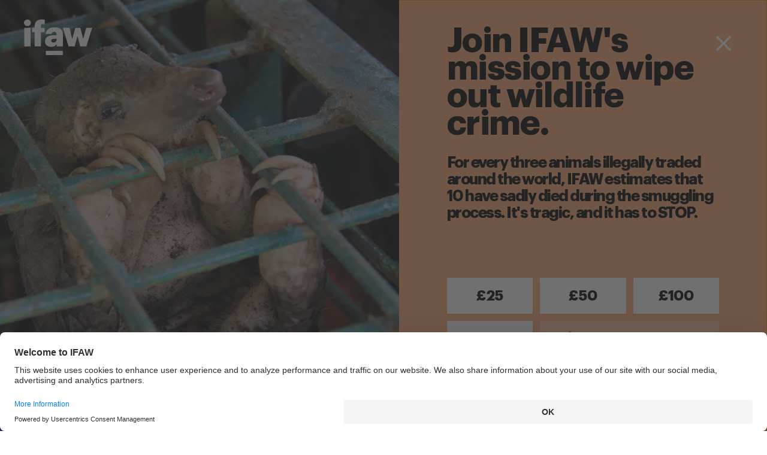

--- FILE ---
content_type: text/html; charset=utf-8
request_url: https://www.ifaw.org/uk/explore/animals/lions
body_size: 94568
content:
<!doctype html>
<html lang="en-GB" itemscope="itemscope" itemtype="http://schema.org/WebSite">
	<head>
		<link rel="canonical" href="https://www.ifaw.org/uk/explore/animals/lions" />
		<title>Lions | IFAW</title>
<meta charset="UTF-8" />
<meta name="viewport" content="width=device-width, initial-scale=1, user-scalable=yes, maximum-scale=5" />
<meta http-equiv="X-UA-Compatible" content="IE=edge,chrome=1" />
<meta name="robots" content="index,follow" />
<meta name="keywords" content="" />
<meta name="description" content="Welcome to IFAW’s Explore section. Select from the options to learn more about our work with animals, animal welfare, and conservation.
" />

<meta name="google-site-verification" content="9uD3EI3WJ0PA7ouR7u8w98QaTlbB2TIgNiz17bnsBv0" />
<meta name="google-site-verification" content="Gu_kV2WqQmeqyziCtVzp8pEJxMBcdQg6OHhQnk2CABI" />
<meta itemprop="name" content="Lions | IFAW" />
<meta itemprop="description" content="Welcome to IFAW’s Explore section. Select from the options to learn more about our work with animals, animal welfare, and conservation.
" />
<meta itemprop="image" content="https://d1jyxxz9imt9yb.cloudfront.net/topic/245/meta_image/regular/ifaw_logo_RGB.jpg" />

<meta name="twitter:card" content="summary_large_image" />
<meta name="twitter:site" content="@ifawuk" />
<meta name="twitter:creator" content="@ifawuk" />
<meta name="twitter:title" content="Lions | IFAW" />
<meta name="twitter:description" content="Welcome to IFAW’s Explore section. Select from the options to learn more about our work with animals, animal welfare, and conservation.
" />
<meta name="twitter:image" content="https://d1jyxxz9imt9yb.cloudfront.net/topic/245/meta_twitter_image/regular/ifaw_logo_RGB.jpg" />

<meta property="og:title" content="Lions | IFAW" />
<meta property="og:image" content="https://d1jyxxz9imt9yb.cloudfront.net/topic/245/meta_facebook_image/regular/ifaw_logo_RGB.jpg" />
<meta property="og:type" content="website" />
<meta property="og:url" content="https://www.ifaw.org/uk/explore/animals/lions" />
<meta property="og:description" content="Welcome to IFAW’s Explore section. Select from the options to learn more about our work with animals, animal welfare, and conservation.
" />
<meta property="og:site_name" content="IFAW" />
<meta property="og:locale" content="en-GB" />

		<link rel="apple-touch-icon" sizes="57x57" href="/apple-icon-57x57.png">
<link rel="apple-touch-icon" sizes="60x60" href="/apple-icon-60x60.png">
<link rel="apple-touch-icon" sizes="72x72" href="/apple-icon-72x72.png">
<link rel="apple-touch-icon" sizes="76x76" href="/apple-icon-76x76.png">
<link rel="apple-touch-icon" sizes="114x114" href="/apple-icon-114x114.png">
<link rel="apple-touch-icon" sizes="120x120" href="/apple-icon-120x120.png">
<link rel="apple-touch-icon" sizes="144x144" href="/apple-icon-144x144.png">
<link rel="apple-touch-icon" sizes="152x152" href="/apple-icon-152x152.png">
<link rel="apple-touch-icon" sizes="180x180" href="/apple-icon-180x180.png">
<link rel="icon" type="image/png" sizes="192x192"  href="/android-icon-192x192.png">
<link rel="icon" type="image/png" sizes="96x96" href="/favicon-96x96.png">
<link rel="icon" type="image/png" sizes="32x32" href="/favicon-32x32.png">
<link rel="icon" type="image/png" sizes="16x16" href="/favicon-16x16.png">
<link rel="manifest" href="/manifest.json">
<meta name="msapplication-TileColor" content="#ffffff">
<meta name="msapplication-TileImage" content="/ms-icon-144x144.png">
<meta name="theme-color" content="#ffffff">

		<link rel="preload" href="/public/assets/fonts/Graphik-Regular.woff2" as="font" type="font/woff2" crossorigin="anonymous">
<link rel="preload" href="/public/assets/fonts/Graphik-RegularItalic-Web.woff2" as="font" type="font/woff2" crossorigin="anonymous">
<link rel="preload" href="/public/assets/fonts/Graphik-Semibold.woff2" as="font" type="font/woff2" crossorigin="anonymous">
<link rel="preload" href="/public/assets/fonts/Graphik-Bold.woff2" as="font" type="font/woff2" crossorigin="anonymous">
<link rel="preload" href="/public/assets/fonts/Graphik-BoldItalic.woff2" as="font" type="font/woff2" crossorigin="anonymous">
<link rel="preload" href="/public/assets/fonts/Akkurat-Mono.woff2" as="font" type="font/woff2" crossorigin="anonymous">

		
			<style type="text/css" data-chunk="app">
@media screen and (max-width:1023px) and (min-width:768px){._3d0Hp{padding-top:112px}._1dvcK{margin-top:112px}._1G0IR{margin-bottom:112px}._2U_Kd{margin-top:69px}._30O2F{margin-top:71px}.QDKtA{padding-top:88px}._3FZVk{margin-bottom:107px}._3zjzD{margin-bottom:106px}.da5F7{padding-bottom:112px}._2ZaQX{padding-bottom:105px}._3fzCi{margin-bottom:105px}.NeSHO{padding-top:69px}._2tjDs{padding-top:87px}._377iQ{margin-top:63px}._1IXYw{padding-top:64px}._3xft7{padding-bottom:64px}.crmcE{margin-bottom:64px}._1BgtD{margin-bottom:32px}._2fVb7{padding-top:21px}._3BhIo{padding-top:23px}.tnBhh{padding-top:15px}._2T-gU{margin-top:64px}._1J8gu{margin-top:14px}._1DtrJ{margin-top:21px}._2LSUY{padding-bottom:55px}._1H5U8{padding-bottom:57px}._22oiB{margin-top:50px}._3vA5o{margin-top:23px}.ogmSN{margin-top:44px}._1JqOk{margin-top:40px}._2ReeA{margin-top:19px}._2jvMd{margin-top:35px}._2hKET{margin-top:34px}._3tPMO{margin-top:36px}._2ma6F{padding-bottom:50px}._2WiZY{padding-bottom:59px}._35Vvb{padding-bottom:58px}._3-94C{margin-bottom:58px}._31Q5Z{margin-bottom:46px}.sMiG3{margin-bottom:57px}._1_IXG{margin-bottom:40px}._17Boq{margin-bottom:56px}.W649w{margin-top:55px}._1VaxT{margin-top:58px}._38J7S{margin-top:46px}.HrE99{margin-top:60px}._1hGGs,._1647q{margin-bottom:60px}._2SWy0{margin-bottom:57px}._33p1x{margin-bottom:34px}._2qjGS{margin-bottom:15px}._33sVo{margin-bottom:42px}._1mfsU{margin-bottom:36px}._1k0BM{margin-bottom:39px}._2JW72{margin-bottom:33px}._2WLJ8{margin-bottom:55px}._2WE_K{margin-bottom:41px}._2HPBh,._3keP-{margin-bottom:31px}._13dtx{margin-top:42px}._3r00U{margin-top:38px}.fYdTb{padding-top:32px}._3ep6S{padding-bottom:32px}.e-rDZ{margin-top:32px}._8tJ4K{margin-bottom:32px}._25xtY{margin-top:23px}.Sz5Dk{margin-top:26px}.ZHePQ{margin-bottom:14px}._29oF6{margin-top:14px}._26CQe{margin-top:5px}.UBmWZ{padding-top:14px}._2HgBl{margin-top:6px}._2Y6u1{margin-top:12px}._2HSpz{margin-top:4px}._3mZVS{margin-top:7px}._3Mrx4{margin-top:12px}._3hl2b{margin-top:8px}.m8E_7{margin-top:1px}._3Yahc{margin-top:8px}._1Bj7Z{margin-top:18px}._5ykEm,._32Qv3{margin-top:9px}._3BOnf{margin-top:12px}.D0WiQ{margin-top:18px}._3TDSE{margin-bottom:24px}._2PWTR{margin-bottom:27px}._12gxf{margin-bottom:8px}.wjGby{margin-bottom:26px}._2-YZJ{margin-bottom:6px}._3NsMv{margin-bottom:23px}._3bBa2,._3uNNY{margin-bottom:27px}.fvaGy{margin-bottom:5px}._315uE{margin-bottom:-1px}._2YQfu{padding-bottom:23px}._2fmkz{margin-bottom:9px}._1Mkhp{margin-bottom:13px}._2WDy9{padding-top:18px}._2eqVn{padding-top:12px}._2WxG9{padding-top:8px}._3Fkxm{padding-top:-1px}._36Vlj{margin-top:24px}._3o98K{margin-top:27px}._2h9gU{margin-top:37px}.wSnch{margin-top:11px}._3Z-Rp{padding-bottom:25px}._3VxTi{padding-bottom:28px}._1gxJN{padding-bottom:27px}._3w-um{padding-bottom:26px}._189FX{padding-bottom:28px}._23q7e{margin-bottom:27px}._39xE0{padding-bottom:5px}._1qwMa{margin-top:29px}._2bwgJ{margin-top:23px}._8pW_n{margin-top:25px}._1dxSC{padding-top:24px}._3NWc2{padding-bottom:24px}._1PlXi{margin-top:24px}._18jzg{margin-top:15px}._1uTbt{margin-top:16px}._22Vb_{margin-top:19px}._2HyMp{margin-top:18px}._1kReW{margin-top:19px}._1M9yh{margin-top:4px}._19p4f{margin-top:-3px}.teBCM{margin-top:5px}._2i2xf{margin-top:-2px}._2oUcl{margin-top:10px}.poR_7{margin-bottom:24px}.Q5biF{margin-bottom:16px}._36Op4{margin-bottom:19px}._1idrr,._28UQd{margin-bottom:18px}._393va{margin-bottom:4px}._2ORJD{margin-bottom:3px}._1cUvo{margin-bottom:1px}._1CnkA{margin-bottom:4px}._3QCub,.MAwlg{margin-top:10px}._3_CNW{padding-top:10px}._3VRla,._7PUC5{margin-top:4px}._3qN_y{margin-top:5px}._3N4wq{margin-top:6px}._7FEVf,._20v12{margin-top:1px}.ZRT-U{margin-top:-2px}.xMSms{margin-top:4px}._2w8ib{padding-bottom:17px}._3GbCL{padding-bottom:20px}._1hIl1,.B5y82{padding-bottom:19px}._2StdW{padding-bottom:15px}._2y5GM{padding-top:15px}._1nYtO{padding-top:4px}.aqqdH{padding-top:0}._1Mxi8{padding-top:6px}._2NRQW{padding-top:4px}._3soWc{margin-top:13px}._2uml2{padding-bottom:18px}._2cDRr{margin-bottom:48px}._3Vqx_{margin-top:48px}._2xWGE{margin-top:17px}._1gbep{padding-bottom:48px}._38qU4{padding-top:48px}._3AnLa{margin-bottom:40px}._1hnQE,.Acsx6{margin-bottom:15px}._1bNea{margin-top:15px}.RT0zJ{margin-top:21px}._2MLaB{margin-top:22px}.qK8J6{padding-top:16px}._35Tqz{margin-bottom:16px}._3ZWMt{padding-top:5px}.ZWOye{padding-bottom:16px}._1OeRx{padding-bottom:10px}._3NtwZ{margin-top:-2px}._2rNYx{margin-top:10px}._2mxOD{margin-top:2px}._1xCWy{margin-top:12px}._3kIEg{margin-top:-3px}.lLsYH{margin-top:2px}._3ECt5{padding-top:2px}._28sOC{padding-top:-2px}._3pEQV{margin-top:-10px}._3eQZN{margin-bottom:10px}._3GwiW{margin-bottom:-10px}.yHCY-{margin-bottom:-9px}._25u08{margin-bottom:11px}._25op5{margin-bottom:9px}._95-kS{margin-bottom:1px}._353w3{margin-bottom:9px}.XEU_r{padding-top:40px}._6lQeh{padding-top:14px}._2_gS9{padding-bottom:40px}._2wsLX{padding-top:20px}._3gGi-{margin-top:22px}.Dhwca{margin-bottom:40px}.rrsXw{margin-bottom:22px}._3eLYF{margin-bottom:16px}._3CaM8{margin-top:48px}.z9N9l{margin-bottom:48px}._2xvlf{padding-bottom:48px}._1iAjI{padding-top:48px}}@media screen and (max-width:1239px) and (min-width:1024px){._3d0Hp{padding-top:112px}._1dvcK{margin-top:112px}._1G0IR{margin-bottom:112px}._2U_Kd{margin-top:63px}._30O2F{margin-top:71px}.QDKtA{padding-top:85px}._3FZVk,._3zjzD{margin-bottom:106px}.da5F7{padding-bottom:112px}._2ZaQX{padding-bottom:105px}._3fzCi{margin-bottom:105px}.NeSHO{padding-top:63px}._2tjDs{padding-top:86px}._377iQ{margin-top:57px}._1IXYw{padding-top:64px}._3xft7{padding-bottom:64px}.crmcE{margin-bottom:64px}._1BgtD{margin-bottom:32px}._2fVb7{padding-top:15px}._3BhIo{padding-top:23px}.tnBhh{padding-top:9px}._2T-gU{margin-top:64px}._1J8gu{margin-top:8px}._1DtrJ{margin-top:15px}._2LSUY{padding-bottom:53px}._1H5U8{padding-bottom:57px}._22oiB{margin-top:50px}._3vA5o{margin-top:23px}.ogmSN{margin-top:44px}._1JqOk{margin-top:37px}._2ReeA{margin-top:19px}._2jvMd{margin-top:33px}._2hKET{margin-top:31px}._3tPMO{margin-top:33px}._2ma6F{padding-bottom:50px}._2WiZY,._35Vvb{padding-bottom:58px}._3-94C{margin-bottom:58px}._31Q5Z{margin-bottom:46px}.sMiG3{margin-bottom:57px}._1_IXG{margin-bottom:37px}._17Boq{margin-bottom:56px}.W649w{margin-top:53px}._1VaxT{margin-top:58px}._38J7S{margin-top:46px}.HrE99{margin-top:60px}._1hGGs,._1647q{margin-bottom:60px}._2SWy0{margin-bottom:57px}._33p1x{margin-bottom:31px}._2qjGS{margin-bottom:9px}._33sVo{margin-bottom:42px}._1mfsU{margin-bottom:33px}._1k0BM{margin-bottom:39px}._2JW72{margin-bottom:30px}._2WLJ8{margin-bottom:53px}._2WE_K{margin-bottom:39px}._2HPBh,._3keP-{margin-bottom:26px}._13dtx{margin-top:42px}._3r00U{margin-top:38px}.fYdTb{padding-top:32px}._3ep6S{padding-bottom:32px}.e-rDZ{margin-top:32px}._8tJ4K{margin-bottom:32px}._25xtY{margin-top:21px}.Sz5Dk{margin-top:26px}.ZHePQ{margin-bottom:14px}._29oF6{margin-top:14px}._26CQe{margin-top:3px}.UBmWZ{padding-top:14px}._2HgBl{margin-top:6px}._2Y6u1{margin-top:12px}._2HSpz{margin-top:4px}._3mZVS{margin-top:7px}._3Mrx4{margin-top:12px}._3hl2b{margin-top:7px}.m8E_7{margin-top:-2px}._3Yahc{margin-top:5px}._1Bj7Z{margin-top:18px}._32Qv3{margin-top:7px}._5ykEm{margin-top:8px}._3BOnf{margin-top:12px}.D0WiQ{margin-top:18px}._3TDSE{margin-bottom:24px}._2PWTR{margin-bottom:26px}._12gxf{margin-bottom:5px}.wjGby{margin-bottom:26px}._2-YZJ{margin-bottom:6px}._3NsMv{margin-bottom:21px}._3uNNY{margin-bottom:27px}._3bBa2{margin-bottom:26px}.fvaGy{margin-bottom:3px}._315uE{margin-bottom:-6px}._2YQfu{padding-bottom:21px}._2fmkz{margin-bottom:9px}._1Mkhp{margin-bottom:12px}._2WDy9{padding-top:18px}._2eqVn{padding-top:12px}._2WxG9{padding-top:5px}._3Fkxm{padding-top:-6px}._36Vlj{margin-top:24px}._3o98K{margin-top:26px}._2h9gU{margin-top:35px}.wSnch{margin-top:11px}._3Z-Rp{padding-bottom:25px}._3VxTi{padding-bottom:28px}._1gxJN,._3w-um{padding-bottom:26px}._189FX{padding-bottom:28px}._23q7e{margin-bottom:27px}._39xE0{padding-bottom:3px}._1qwMa{margin-top:27px}._2bwgJ{margin-top:18px}._8pW_n{margin-top:22px}._1dxSC{padding-top:24px}._3NWc2{padding-bottom:24px}._1PlXi{margin-top:24px}._18jzg{margin-top:13px}._1uTbt{margin-top:16px}._22Vb_{margin-top:19px}._1kReW,._2HyMp{margin-top:18px}._1M9yh{margin-top:4px}._19p4f{margin-top:-3px}.teBCM{margin-top:5px}._2i2xf{margin-top:-2px}._2oUcl{margin-top:10px}.poR_7{margin-bottom:24px}.Q5biF{margin-bottom:16px}._36Op4{margin-bottom:19px}._1idrr,._28UQd{margin-bottom:18px}._393va{margin-bottom:4px}._2ORJD{margin-bottom:3px}._1cUvo{margin-bottom:1px}._1CnkA{margin-bottom:4px}._3QCub,.MAwlg{margin-top:10px}._3_CNW{padding-top:10px}._3VRla,._7PUC5{margin-top:4px}._3qN_y{margin-top:5px}._3N4wq{margin-top:6px}._20v12{margin-top:0}._7FEVf{margin-top:1px}.ZRT-U{margin-top:-2px}.xMSms{margin-top:4px}._2w8ib{padding-bottom:17px}._3GbCL{padding-bottom:20px}.B5y82{padding-bottom:18px}._1hIl1{padding-bottom:19px}._2StdW{padding-bottom:13px}._2y5GM{padding-top:13px}._1nYtO{padding-top:4px}.aqqdH{padding-top:-3px}._1Mxi8{padding-top:6px}._2NRQW{padding-top:4px}._3soWc{margin-top:13px}._2uml2{padding-bottom:18px}._2cDRr{margin-bottom:48px}._3Vqx_{margin-top:48px}._2xWGE{margin-top:14px}._1gbep{padding-bottom:48px}._38qU4{padding-top:48px}._3AnLa{margin-bottom:40px}._1hnQE,.Acsx6{margin-bottom:10px}._1bNea{margin-top:10px}.RT0zJ{margin-top:19px}._2MLaB{margin-top:22px}.qK8J6{padding-top:16px}._35Tqz{margin-bottom:16px}._3ZWMt{padding-top:5px}.ZWOye{padding-bottom:16px}._1OeRx{padding-bottom:10px}._3NtwZ{margin-top:-2px}._2rNYx{margin-top:10px}._2mxOD{margin-top:2px}._1xCWy{margin-top:12px}._3kIEg{margin-top:-3px}.lLsYH{margin-top:2px}._3ECt5{padding-top:2px}._28sOC{padding-top:-2px}._3pEQV{margin-top:-10px}._3eQZN{margin-bottom:10px}._3GwiW{margin-bottom:-10px}.yHCY-{margin-bottom:-9px}._25u08{margin-bottom:11px}._25op5{margin-bottom:9px}._95-kS{margin-bottom:1px}._353w3{margin-bottom:9px}.XEU_r{padding-top:40px}._6lQeh{padding-top:14px}._2_gS9{padding-bottom:40px}._2wsLX{padding-top:20px}._3gGi-{margin-top:22px}.Dhwca{margin-bottom:40px}.rrsXw{margin-bottom:22px}._3eLYF{margin-bottom:13px}._3CaM8{margin-top:48px}.z9N9l{margin-bottom:48px}._2xvlf{padding-bottom:48px}._1iAjI{padding-top:48px}}@media screen and (max-width:1359px) and (min-width:1240px){._3d0Hp{padding-top:168px}._1dvcK{margin-top:168px}._1G0IR{margin-bottom:168px}._2U_Kd{margin-top:102px}._30O2F{margin-top:118px}.QDKtA{padding-top:134px}._3FZVk{margin-bottom:161px}._3zjzD{margin-bottom:160px}.da5F7{padding-bottom:168px}._2ZaQX{padding-bottom:161px}._3fzCi{margin-bottom:161px}.NeSHO{padding-top:102px}._2tjDs{padding-top:139px}._377iQ{margin-top:94px}._1IXYw{padding-top:96px}._3xft7{padding-bottom:96px}.crmcE{margin-bottom:96px}._1BgtD{margin-bottom:48px}._2fVb7{padding-top:30px}._3BhIo{padding-top:46px}.tnBhh{padding-top:22px}._2T-gU{margin-top:96px}._1J8gu{margin-top:23px}._1DtrJ{margin-top:30px}._2LSUY{padding-bottom:82px}._1H5U8{padding-bottom:89px}._22oiB{margin-top:82px}._3vA5o{margin-top:46px}.ogmSN{margin-top:74px}._1JqOk{margin-top:62px}._2ReeA{margin-top:42px}._2jvMd{margin-top:60px}._2hKET{margin-top:54px}._3tPMO{margin-top:58px}._2ma6F{padding-bottom:80px}._2WiZY{padding-bottom:90px}._35Vvb{padding-bottom:88px}._3-94C{margin-bottom:88px}._31Q5Z{margin-bottom:76px}.sMiG3{margin-bottom:89px}._1_IXG{margin-bottom:62px}._17Boq{margin-bottom:85px}.W649w{margin-top:82px}._1VaxT{margin-top:88px}._38J7S{margin-top:76px}.HrE99{margin-top:92px}._1hGGs,._1647q{margin-bottom:92px}._2SWy0{margin-bottom:89px}._33p1x{margin-bottom:54px}._2qjGS{margin-bottom:22px}._33sVo{margin-bottom:72px}._1mfsU{margin-bottom:58px}._1k0BM{margin-bottom:69px}._2JW72{margin-bottom:55px}._2WLJ8{margin-bottom:82px}._2WE_K{margin-bottom:68px}._3keP-{margin-bottom:48px}._2HPBh{margin-bottom:52px}._13dtx{margin-top:72px}._3r00U{margin-top:66px}.fYdTb{padding-top:48px}._3ep6S{padding-bottom:48px}.e-rDZ{margin-top:48px}._8tJ4K{margin-bottom:48px}._25xtY{margin-top:34px}.Sz5Dk{margin-top:40px}.ZHePQ{margin-bottom:28px}._29oF6{margin-top:28px}._26CQe{margin-top:14px}.UBmWZ{padding-top:28px}._2HgBl{margin-top:17px}._2Y6u1{margin-top:26px}._2HSpz{margin-top:15px}._3mZVS{margin-top:21px}._3Mrx4{margin-top:27px}._3hl2b{margin-top:21px}.m8E_7{margin-top:7px}._3Yahc{margin-top:14px}._1Bj7Z{margin-top:34px}._32Qv3{margin-top:20px}._5ykEm{margin-top:21px}._3BOnf{margin-top:26px}.D0WiQ{margin-top:34px}._3TDSE{margin-bottom:37px}._2PWTR{margin-bottom:41px}._12gxf{margin-bottom:14px}.wjGby{margin-bottom:40px}._2-YZJ{margin-bottom:20px}._3NsMv{margin-bottom:34px}._3bBa2,._3uNNY{margin-bottom:42px}.fvaGy{margin-bottom:14px}._315uE{margin-bottom:0}._2YQfu{padding-bottom:34px}._2fmkz{margin-bottom:22px}._1Mkhp{margin-bottom:27px}._2WDy9{padding-top:34px}._2eqVn{padding-top:26px}._2WxG9{padding-top:18px}._3Fkxm{padding-top:4px}._36Vlj{margin-top:37px}._3o98K{margin-top:41px}._2h9gU{margin-top:48px}.wSnch{margin-top:25px}._3Z-Rp{padding-bottom:41px}._3VxTi{padding-bottom:44px}._1gxJN{padding-bottom:41px}._3w-um{padding-bottom:40px}._189FX{padding-bottom:44px}._23q7e{margin-bottom:43px}._39xE0{padding-bottom:14px}._1qwMa{margin-top:46px}._2bwgJ{margin-top:36px}._8pW_n{margin-top:39px}._1dxSC{padding-top:32px}._3NWc2{padding-bottom:32px}._1PlXi{margin-top:32px}._18jzg{margin-top:18px}._1uTbt{margin-top:21px}._22Vb_{margin-top:26px}._2HyMp{margin-top:24px}._1kReW{margin-top:25px}._1M9yh{margin-top:10px}._19p4f{margin-top:3px}.teBCM{margin-top:12px}._2i2xf{margin-top:5px}._2oUcl{margin-top:18px}.poR_7{margin-bottom:32px}.Q5biF{margin-bottom:21px}._36Op4{margin-bottom:26px}._28UQd{margin-bottom:24px}._1idrr{margin-bottom:27px}._393va{margin-bottom:13px}._2ORJD{margin-bottom:11px}._1cUvo{margin-bottom:13px}._1CnkA{margin-bottom:10px}._3QCub,.MAwlg{margin-top:18px}._3_CNW{padding-top:18px}._3VRla{margin-top:13px}._7PUC5{margin-top:10px}._3N4wq,._3qN_y{margin-top:12px}._7FEVf,._20v12{margin-top:6px}.ZRT-U{margin-top:1px}.xMSms{margin-top:12px}._2w8ib{padding-bottom:25px}._3GbCL{padding-bottom:28px}.B5y82{padding-bottom:25px}._1hIl1{padding-bottom:26px}._2StdW{padding-bottom:18px}._2y5GM{padding-top:18px}._1nYtO{padding-top:10px}.aqqdH{padding-top:-2px}._1Mxi8{padding-top:12px}._2NRQW{padding-top:10px}._3soWc{margin-top:21px}._2uml2{padding-bottom:24px}._2cDRr{margin-bottom:64px}._3Vqx_{margin-top:64px}._2xWGE{margin-top:23px}._1gbep{padding-bottom:64px}._38qU4{padding-top:64px}._3AnLa{margin-bottom:53px}._1hnQE{margin-bottom:20px}.Acsx6{margin-bottom:16px}._1bNea{margin-top:20px}.RT0zJ{margin-top:30px}._2MLaB{margin-top:34px}.qK8J6{padding-top:24px}._35Tqz{margin-bottom:24px}._3ZWMt{padding-top:13px}.ZWOye{padding-bottom:24px}._1OeRx{padding-bottom:16px}._3NtwZ{margin-top:4px}._2rNYx{margin-top:16px}._2mxOD{margin-top:10px}._1xCWy{margin-top:20px}._3kIEg{margin-top:4px}.lLsYH{margin-top:10px}._3ECt5{padding-top:10px}._28sOC{padding-top:4px}._3pEQV{margin-top:-4px}._3eQZN{margin-bottom:16px}._3GwiW{margin-bottom:-4px}.yHCY-{margin-bottom:-2px}._25u08{margin-bottom:18px}._25op5{margin-bottom:17px}._95-kS{margin-bottom:9px}._353w3{margin-bottom:17px}.XEU_r{padding-top:56px}._6lQeh{padding-top:25px}._2_gS9{padding-bottom:56px}._2wsLX{padding-top:34px}._3gGi-{margin-top:36px}.Dhwca{margin-bottom:56px}.rrsXw{margin-bottom:36px}._3eLYF{margin-bottom:22px}._3CaM8{margin-top:72px}.z9N9l{margin-bottom:72px}._2xvlf{padding-bottom:72px}._1iAjI{padding-top:72px}}@media screen and (max-width:1919px) and (min-width:1360px){._3d0Hp{padding-top:168px}._1dvcK{margin-top:168px}._1G0IR{margin-bottom:168px}._2U_Kd{margin-top:102px}._30O2F{margin-top:118px}.QDKtA{padding-top:131px}._3FZVk,._3zjzD{margin-bottom:160px}.da5F7{padding-bottom:168px}._2ZaQX{padding-bottom:161px}._3fzCi{margin-bottom:161px}.NeSHO{padding-top:102px}._2tjDs{padding-top:138px}._377iQ{margin-top:94px}._1IXYw{padding-top:96px}._3xft7{padding-bottom:96px}.crmcE{margin-bottom:96px}._1BgtD{margin-bottom:48px}._2fVb7{padding-top:30px}._3BhIo{padding-top:46px}.tnBhh{padding-top:22px}._2T-gU{margin-top:96px}._1J8gu{margin-top:23px}._1DtrJ{margin-top:30px}._2LSUY{padding-bottom:82px}._1H5U8{padding-bottom:89px}._22oiB{margin-top:82px}._3vA5o{margin-top:46px}.ogmSN{margin-top:74px}._1JqOk{margin-top:59px}._2ReeA{margin-top:42px}._2jvMd{margin-top:60px}._2hKET{margin-top:51px}._3tPMO{margin-top:55px}._2ma6F{padding-bottom:80px}._2WiZY{padding-bottom:90px}._35Vvb{padding-bottom:88px}._3-94C{margin-bottom:88px}._31Q5Z{margin-bottom:76px}.sMiG3{margin-bottom:89px}._1_IXG{margin-bottom:59px}._17Boq{margin-bottom:85px}.W649w{margin-top:82px}._1VaxT{margin-top:88px}._38J7S{margin-top:76px}.HrE99{margin-top:92px}._1hGGs,._1647q{margin-bottom:92px}._2SWy0{margin-bottom:89px}._33p1x{margin-bottom:51px}._2qjGS{margin-bottom:22px}._33sVo{margin-bottom:72px}._1mfsU{margin-bottom:55px}._1k0BM{margin-bottom:69px}._2JW72{margin-bottom:52px}._2WLJ8{margin-bottom:82px}._2WE_K{margin-bottom:68px}._3keP-{margin-bottom:45px}._2HPBh{margin-bottom:52px}._13dtx{margin-top:72px}._3r00U{margin-top:66px}.fYdTb{padding-top:48px}._3ep6S{padding-bottom:48px}.e-rDZ{margin-top:48px}._8tJ4K{margin-bottom:48px}._25xtY{margin-top:34px}.Sz5Dk{margin-top:40px}.ZHePQ{margin-bottom:28px}._29oF6{margin-top:28px}._26CQe{margin-top:14px}.UBmWZ{padding-top:28px}._2HgBl{margin-top:17px}._2Y6u1{margin-top:26px}._2HSpz{margin-top:15px}._3mZVS{margin-top:21px}._3Mrx4{margin-top:27px}._3hl2b{margin-top:20px}.m8E_7{margin-top:4px}._3Yahc{margin-top:11px}._1Bj7Z{margin-top:34px}._5ykEm,._32Qv3{margin-top:20px}._3BOnf{margin-top:26px}.D0WiQ{margin-top:34px}._3TDSE{margin-bottom:37px}._2PWTR{margin-bottom:40px}._12gxf{margin-bottom:11px}.wjGby{margin-bottom:40px}._2-YZJ{margin-bottom:20px}._3NsMv{margin-bottom:34px}._3bBa2,._3uNNY{margin-bottom:42px}.fvaGy{margin-bottom:14px}._315uE{margin-bottom:-3px}._2YQfu{padding-bottom:34px}._2fmkz{margin-bottom:22px}._1Mkhp{margin-bottom:26px}._2WDy9{padding-top:34px}._2eqVn{padding-top:26px}._2WxG9{padding-top:18px}._3Fkxm{padding-top:4px}._36Vlj{margin-top:37px}._3o98K{margin-top:40px}._2h9gU{margin-top:48px}.wSnch{margin-top:25px}._3Z-Rp{padding-bottom:41px}._3VxTi{padding-bottom:44px}._1gxJN,._3w-um{padding-bottom:40px}._189FX{padding-bottom:44px}._23q7e{margin-bottom:43px}._39xE0{padding-bottom:14px}._1qwMa{margin-top:46px}._2bwgJ,._8pW_n{margin-top:36px}._1dxSC{padding-top:32px}._3NWc2{padding-bottom:32px}._1PlXi{margin-top:32px}._18jzg{margin-top:18px}._1uTbt{margin-top:21px}._22Vb_{margin-top:26px}._1kReW,._2HyMp{margin-top:24px}._1M9yh{margin-top:10px}._19p4f{margin-top:3px}.teBCM{margin-top:12px}._2i2xf{margin-top:5px}._2oUcl{margin-top:18px}.poR_7{margin-bottom:32px}.Q5biF{margin-bottom:21px}._36Op4{margin-bottom:26px}._28UQd{margin-bottom:24px}._1idrr{margin-bottom:27px}._393va{margin-bottom:13px}._2ORJD{margin-bottom:11px}._1cUvo{margin-bottom:13px}._1CnkA{margin-bottom:10px}._3QCub,.MAwlg{margin-top:18px}._3_CNW{padding-top:18px}._3VRla{margin-top:13px}._7PUC5{margin-top:10px}._3N4wq,._3qN_y{margin-top:12px}._7FEVf,._20v12{margin-top:6px}.ZRT-U{margin-top:1px}.xMSms{margin-top:12px}._2w8ib{padding-bottom:25px}._3GbCL{padding-bottom:28px}.B5y82{padding-bottom:24px}._1hIl1{padding-bottom:26px}._2StdW{padding-bottom:18px}._2y5GM{padding-top:18px}._1nYtO{padding-top:10px}.aqqdH{padding-top:-5px}._1Mxi8{padding-top:12px}._2NRQW{padding-top:10px}._3soWc{margin-top:21px}._2uml2{padding-bottom:24px}._2cDRr{margin-bottom:64px}._3Vqx_{margin-top:64px}._2xWGE{margin-top:20px}._1gbep{padding-bottom:64px}._38qU4{padding-top:64px}._3AnLa{margin-bottom:53px}._1hnQE{margin-bottom:20px}.Acsx6{margin-bottom:13px}._1bNea{margin-top:20px}.RT0zJ{margin-top:30px}._2MLaB{margin-top:34px}.qK8J6{padding-top:24px}._35Tqz{margin-bottom:24px}._3ZWMt{padding-top:13px}.ZWOye{padding-bottom:24px}._1OeRx{padding-bottom:16px}._3NtwZ{margin-top:4px}._2rNYx{margin-top:16px}._2mxOD{margin-top:10px}._1xCWy{margin-top:20px}._3kIEg{margin-top:4px}.lLsYH{margin-top:10px}._3ECt5{padding-top:10px}._28sOC{padding-top:4px}._3pEQV{margin-top:-4px}._3eQZN{margin-bottom:16px}._3GwiW{margin-bottom:-4px}.yHCY-{margin-bottom:-2px}._25u08{margin-bottom:18px}._25op5{margin-bottom:17px}._95-kS{margin-bottom:9px}._353w3{margin-bottom:17px}.XEU_r{padding-top:56px}._6lQeh{padding-top:25px}._2_gS9{padding-bottom:56px}._2wsLX{padding-top:34px}._3gGi-{margin-top:36px}.Dhwca{margin-bottom:56px}.rrsXw{margin-bottom:36px}._3eLYF{margin-bottom:19px}._3CaM8{margin-top:72px}.z9N9l{margin-bottom:72px}._2xvlf{padding-bottom:72px}._1iAjI{padding-top:72px}}@media screen and (min-width:1920px){._3d0Hp{padding-top:224px}._1dvcK{margin-top:224px}._1G0IR{margin-bottom:224px}._2U_Kd{margin-top:144px}._30O2F{margin-top:164px}.QDKtA{padding-top:180px}._3FZVk{margin-bottom:215px}._3zjzD{margin-bottom:216px}.da5F7{padding-bottom:224px}._2ZaQX{padding-bottom:216px}._3fzCi{margin-bottom:216px}.NeSHO{padding-top:144px}._2tjDs{padding-top:184px}._377iQ{margin-top:136px}._1IXYw{padding-top:128px}._3xft7{padding-bottom:128px}.crmcE{margin-bottom:128px}._1BgtD{margin-bottom:64px}._2fVb7{padding-top:48px}._3BhIo{padding-top:68px}.tnBhh{padding-top:40px}._2T-gU{margin-top:128px}._1J8gu{margin-top:40px}._1DtrJ{margin-top:48px}._2LSUY{padding-bottom:112px}._1H5U8{padding-bottom:120px}._22oiB{margin-top:113px}._3vA5o{margin-top:68px}.ogmSN{margin-top:97px}._1JqOk{margin-top:84px}._2ReeA{margin-top:64px}._2jvMd{margin-top:81px}._2hKET{margin-top:76px}._3tPMO{margin-top:80px}._2ma6F{padding-bottom:108px}._2WiZY{padding-bottom:119px}._35Vvb{padding-bottom:120px}._3-94C{margin-bottom:120px}._31Q5Z{margin-bottom:106px}.sMiG3{margin-bottom:121px}._1_IXG{margin-bottom:84px}._17Boq{margin-bottom:115px}.W649w{margin-top:112px}._1VaxT{margin-top:120px}._38J7S{margin-top:106px}.HrE99{margin-top:124px}._1647q{margin-bottom:124px}._1hGGs{margin-bottom:122px}._2SWy0{margin-bottom:120px}._33p1x{margin-bottom:76px}._2qjGS{margin-bottom:40px}._33sVo{margin-bottom:102px}._1mfsU{margin-bottom:80px}._1k0BM{margin-bottom:98px}._2JW72{margin-bottom:76px}._2WLJ8{margin-bottom:112px}._2WE_K{margin-bottom:97px}._3keP-{margin-bottom:68px}._2HPBh{margin-bottom:76px}._13dtx{margin-top:102px}._3r00U{margin-top:89px}.fYdTb{padding-top:64px}._3ep6S{padding-bottom:64px}.e-rDZ{margin-top:64px}._8tJ4K{margin-bottom:64px}._25xtY{margin-top:48px}.Sz5Dk{margin-top:56px}.ZHePQ{margin-bottom:42px}._29oF6{margin-top:42px}._26CQe{margin-top:26px}.UBmWZ{padding-top:42px}._2HgBl{margin-top:29px}._2Y6u1{margin-top:33px}._2HSpz{margin-top:20px}._3mZVS{margin-top:25px}._3Mrx4{margin-top:37px}._3hl2b{margin-top:32px}.m8E_7{margin-top:12px}._3Yahc{margin-top:20px}._1Bj7Z{margin-top:49px}._5ykEm,._32Qv3{margin-top:33px}._3BOnf{margin-top:41px}.D0WiQ{margin-top:49px}._3TDSE{margin-bottom:51px}._2PWTR{margin-bottom:55px}._12gxf{margin-bottom:20px}.wjGby{margin-bottom:56px}._2-YZJ{margin-bottom:32px}._3NsMv{margin-bottom:48px}._3uNNY{margin-bottom:57px}._3bBa2{margin-bottom:55px}.fvaGy{margin-bottom:26px}._315uE{margin-bottom:4px}._2YQfu{padding-bottom:48px}._2fmkz{margin-bottom:31px}._1Mkhp{margin-bottom:40px}._2WDy9{padding-top:49px}._2eqVn{padding-top:33px}._2WxG9{padding-top:28px}._3Fkxm{padding-top:12px}._36Vlj{margin-top:51px}._3o98K{margin-top:55px}._2h9gU{margin-top:62px}.wSnch{margin-top:36px}._3Z-Rp{padding-bottom:56px}._3VxTi{padding-bottom:58px}._1gxJN{padding-bottom:55px}._3w-um{padding-bottom:56px}._189FX{padding-bottom:60px}._23q7e{margin-bottom:56px}._39xE0{padding-bottom:26px}._1qwMa{margin-top:74px}._2bwgJ,._8pW_n{margin-top:60px}._1dxSC{padding-top:48px}._3NWc2{padding-bottom:48px}._1PlXi{margin-top:48px}._18jzg{margin-top:32px}._1uTbt{margin-top:35px}._22Vb_{margin-top:41px}._2HyMp{margin-top:40px}._1kReW{margin-top:39px}._1M9yh{margin-top:17px}._19p4f{margin-top:9px}.teBCM{margin-top:25px}._2i2xf{margin-top:17px}._2oUcl{margin-top:34px}.poR_7{margin-bottom:48px}.Q5biF{margin-bottom:35px}._36Op4{margin-bottom:41px}._28UQd{margin-bottom:40px}._1idrr{margin-bottom:42px}._393va{margin-bottom:27px}._2ORJD{margin-bottom:25px}._1cUvo{margin-bottom:22px}._1CnkA{margin-bottom:25px}._3QCub,.MAwlg{margin-top:33px}._3_CNW{padding-top:33px}._3VRla{margin-top:27px}._7PUC5{margin-top:25px}._3N4wq,._3qN_y{margin-top:26px}._20v12{margin-top:17px}._7FEVf{margin-top:19px}.ZRT-U{margin-top:13px}.xMSms{margin-top:27px}._2w8ib{padding-bottom:40px}._3GbCL{padding-bottom:42px}.B5y82{padding-bottom:39px}._1hIl1{padding-bottom:41px}._2StdW{padding-bottom:32px}._2y5GM{padding-top:32px}._1nYtO{padding-top:25px}.aqqdH{padding-top:4px}._1Mxi8{padding-top:26px}._2NRQW{padding-top:17px}._3soWc{margin-top:37px}._2uml2{padding-bottom:40px}._2cDRr{margin-bottom:96px}._3Vqx_{margin-top:96px}._2xWGE{margin-top:44px}._1gbep{padding-bottom:96px}._38qU4{padding-top:96px}._3AnLa{margin-bottom:83px}._1hnQE{margin-bottom:44px}.Acsx6{margin-bottom:36px}._1bNea{margin-top:44px}.RT0zJ{margin-top:58px}._2MLaB{margin-top:57px}.qK8J6{padding-top:32px}._35Tqz{margin-bottom:32px}._3ZWMt{padding-top:21px}.ZWOye{padding-bottom:32px}._1OeRx{padding-bottom:24px}._3NtwZ{margin-top:10px}._2rNYx{margin-top:24px}._2mxOD{margin-top:18px}._1xCWy{margin-top:28px}._3kIEg{margin-top:10px}.lLsYH{margin-top:17px}._3ECt5{padding-top:17px}._28sOC{padding-top:10px}._3pEQV{margin-top:0}._3eQZN{margin-bottom:24px}._3GwiW{margin-bottom:0}.yHCY-{margin-bottom:1px}._25u08{margin-bottom:25px}._25op5{margin-bottom:24px}._95-kS{margin-bottom:12px}._353w3{margin-bottom:25px}.XEU_r{padding-top:80px}._6lQeh{padding-top:45px}._2_gS9{padding-bottom:80px}._2wsLX{padding-top:49px}._3gGi-{margin-top:58px}.Dhwca{margin-bottom:80px}.rrsXw{margin-bottom:58px}._3eLYF{margin-bottom:36px}._3CaM8{margin-top:96px}.z9N9l{margin-bottom:96px}._2xvlf{padding-bottom:96px}._1iAjI{padding-top:96px}}@media screen and (max-width:767px){._3d0Hp{padding-top:112px}._1dvcK{margin-top:112px}._1G0IR{margin-bottom:112px}._2U_Kd{margin-top:76px}._30O2F{margin-top:81px}.QDKtA{padding-top:91px}._3FZVk{margin-bottom:108px}._3zjzD{margin-bottom:105px}.da5F7{padding-bottom:112px}._2ZaQX{padding-bottom:105px}._3fzCi{margin-bottom:105px}.NeSHO{padding-top:76px}._2tjDs{padding-top:88px}._377iQ{margin-top:69px}._1IXYw{padding-top:64px}._3xft7{padding-bottom:64px}.crmcE{margin-bottom:64px}._1BgtD{margin-bottom:32px}._2fVb7{padding-top:28px}._3BhIo{padding-top:33px}.tnBhh{padding-top:21px}._2T-gU{margin-top:64px}._1J8gu{margin-top:21px}._1DtrJ{margin-top:28px}._2LSUY{padding-bottom:56px}._1H5U8{padding-bottom:57px}._22oiB{margin-top:50px}._3vA5o{margin-top:33px}.ogmSN{margin-top:44px}._1JqOk{margin-top:43px}._2ReeA{margin-top:29px}._2hKET,._2jvMd{margin-top:36px}._3tPMO{margin-top:39px}._2ma6F{padding-bottom:53px}._2WiZY{padding-bottom:60px}._35Vvb{padding-bottom:57px}._3-94C{margin-bottom:57px}._31Q5Z{margin-bottom:46px}.sMiG3{margin-bottom:57px}._1_IXG{margin-bottom:43px}._17Boq{margin-bottom:58px}.W649w{margin-top:56px}._1VaxT{margin-top:57px}._38J7S{margin-top:46px}.HrE99{margin-top:60px}._1hGGs,._1647q{margin-bottom:60px}._2SWy0{margin-bottom:57px}._33p1x{margin-bottom:36px}._2qjGS{margin-bottom:21px}._33sVo{margin-bottom:42px}._1k0BM,._1mfsU{margin-bottom:39px}._2JW72{margin-bottom:36px}._2WLJ8{margin-bottom:56px}._2WE_K{margin-bottom:42px}._2HPBh,._3keP-{margin-bottom:35px}._13dtx{margin-top:42px}._3r00U{margin-top:37px}.fYdTb{padding-top:32px}._3ep6S{padding-bottom:32px}.e-rDZ{margin-top:32px}._8tJ4K{margin-bottom:32px}._25xtY{margin-top:24px}.Sz5Dk{margin-top:25px}.ZHePQ{margin-bottom:14px}._29oF6{margin-top:14px}._26CQe{margin-top:6px}.UBmWZ{padding-top:14px}._2HgBl{margin-top:8px}._2Y6u1{margin-top:12px}._2HSpz{margin-top:6px}._3mZVS{margin-top:8px}._3Mrx4{margin-top:15px}._3hl2b{margin-top:10px}.m8E_7{margin-top:4px}._3Yahc{margin-top:11px}._1Bj7Z{margin-top:18px}._5ykEm,._32Qv3{margin-top:10px}._3BOnf{margin-top:11px}.D0WiQ{margin-top:18px}._3TDSE{margin-bottom:26px}._2PWTR{margin-bottom:28px}._12gxf{margin-bottom:11px}.wjGby{margin-bottom:25px}._2-YZJ{margin-bottom:5px}._3NsMv{margin-bottom:24px}._3uNNY{margin-bottom:27px}._3bBa2{margin-bottom:28px}.fvaGy{margin-bottom:6px}._315uE{margin-bottom:3px}._2YQfu{padding-bottom:24px}._1Mkhp,._2fmkz{margin-bottom:14px}._2WDy9{padding-top:18px}._2eqVn{padding-top:12px}._2WxG9{padding-top:11px}._3Fkxm{padding-top:3px}._36Vlj{margin-top:26px}._3o98K{margin-top:28px}._2h9gU{margin-top:38px}.wSnch{margin-top:13px}._3Z-Rp{padding-bottom:25px}._1gxJN,._3VxTi{padding-bottom:28px}._3w-um{padding-bottom:25px}._189FX{padding-bottom:28px}._23q7e{margin-bottom:28px}._39xE0{padding-bottom:6px}._1qwMa{margin-top:30px}._2bwgJ{margin-top:27px}._8pW_n{margin-top:28px}._1dxSC{padding-top:24px}._3NWc2{padding-bottom:24px}._1PlXi{margin-top:24px}._18jzg{margin-top:16px}._1uTbt{margin-top:18px}._22Vb_{margin-top:19px}._2HyMp{margin-top:17px}._1kReW{margin-top:20px}._1M9yh{margin-top:4px}._19p4f{margin-top:-3px}.teBCM{margin-top:6px}._2i2xf{margin-top:-1px}._2oUcl{margin-top:10px}.poR_7{margin-bottom:24px}.Q5biF{margin-bottom:18px}._36Op4{margin-bottom:19px}._1idrr,._28UQd{margin-bottom:17px}._2ORJD,._393va{margin-bottom:3px}._1cUvo{margin-bottom:8px}._1CnkA{margin-bottom:3px}._3QCub,.MAwlg{margin-top:10px}._3_CNW{padding-top:10px}._3VRla,._7PUC5{margin-top:3px}._3qN_y{margin-top:5px}._3N4wq{margin-top:6px}._20v12{margin-top:2px}._7FEVf{margin-top:1px}.ZRT-U{margin-top:0}.xMSms{margin-top:4px}._2w8ib{padding-bottom:17px}._3GbCL,.B5y82{padding-bottom:20px}._1hIl1{padding-bottom:19px}._2StdW{padding-bottom:16px}._2y5GM{padding-top:16px}._1nYtO,.aqqdH{padding-top:3px}._1Mxi8{padding-top:6px}._2NRQW{padding-top:4px}._3soWc{margin-top:13px}._2uml2{padding-bottom:17px}._2cDRr{margin-bottom:48px}._3Vqx_{margin-top:48px}._2xWGE{margin-top:20px}._1gbep{padding-bottom:48px}._38qU4{padding-top:48px}._3AnLa{margin-bottom:42px}._1hnQE,.Acsx6{margin-bottom:19px}._1bNea{margin-top:19px}.RT0zJ{margin-top:22px}._2MLaB{margin-top:21px}.qK8J6{padding-top:16px}._35Tqz{margin-bottom:16px}._3ZWMt{padding-top:5px}.ZWOye{padding-bottom:16px}._1OeRx{padding-bottom:9px}._3NtwZ{margin-top:-2px}._2rNYx{margin-top:9px}._2mxOD{margin-top:2px}._1xCWy{margin-top:12px}._3kIEg{margin-top:-3px}.lLsYH{margin-top:2px}._3ECt5{padding-top:2px}._28sOC{padding-top:-2px}._3pEQV{margin-top:-11px}._3eQZN{margin-bottom:9px}._3GwiW{margin-bottom:-11px}.yHCY-{margin-bottom:-9px}._25u08{margin-bottom:11px}._25op5{margin-bottom:9px}._95-kS{margin-bottom:4px}._353w3{margin-bottom:9px}.XEU_r{padding-top:40px}._6lQeh{padding-top:16px}._2_gS9{padding-bottom:40px}._2wsLX{padding-top:20px}._3gGi-{margin-top:22px}.Dhwca{margin-bottom:40px}.rrsXw{margin-bottom:22px}._3eLYF{margin-bottom:19px}._3CaM8{margin-top:48px}.z9N9l{margin-bottom:48px}._2xvlf{padding-bottom:48px}._1iAjI{padding-top:48px}}._2XgzO{font-weight:700;font-size:92px;line-height:92px;letter-spacing:-2.3px}._2Nxbe{font-size:80px;line-height:80px}._2Nxbe,.zbp1k{font-weight:700;letter-spacing:-1.5px}.zbp1k{font-size:60px;line-height:60px}._3AH5m,.ZNgF2{font-weight:700;font-size:24px;line-height:24px;letter-spacing:-.3px}._2Vwnt{font-size:26px;letter-spacing:-.4px}._2fnRq,._2Vwnt{font-weight:700;line-height:28px}._2fnRq{font-size:22px}._2fnRq,._3KKef{letter-spacing:-.3px}._3KKef{font-weight:600;font-size:24px}._2zYE5,._3KKef{line-height:28px}._2zYE5{font-weight:400;font-size:20px;letter-spacing:-.2px}._3kRfj{font-weight:600;font-size:22px;line-height:24px;letter-spacing:-.22px}._36SUA{line-height:16px}._1A2Yh,._36SUA{font-weight:400;font-size:13px;letter-spacing:0}._1A2Yh{line-height:14px}._3mzo5{font-weight:400;font-size:13px;line-height:16px}._3WtnG,._27AIz{font-family:akkurat,sans-serif;font-weight:400;font-size:14px;line-height:20px;letter-spacing:-.3px}._3WtnG{position:relative;color:#0d6fec;background:-webkit-gradient(linear,left top,right top,from(currentColor),to(currentColor)) no-repeat 0 100%;background:-webkit-linear-gradient(left,currentColor,currentColor) no-repeat 0 100%;background:-moz- oldlinear-gradient(left,currentColor,currentColor) no-repeat 0 100%;background:-o-linear-gradient(left,currentColor,currentColor) no-repeat 0 100%;background:linear-gradient(90deg,currentColor,currentColor) no-repeat 0 100%;-webkit-background-size:100% 1px;-moz-background-size:100% 1px;background-size:100% 1px;padding-bottom:1px;-webkit-transition:padding-bottom .1s ease;-o-transition:padding-bottom .1s ease;-moz-transition:padding-bottom .1s ease;transition:padding-bottom .1s ease}._3WtnG:hover{padding-bottom:3px}._2WLuc{line-height:16px}._2WLuc,._3ewYP{font-weight:400;font-size:16px}._3ewYP{line-height:24px}._1mdON{font-weight:400;font-size:20px;line-height:26px}._1O-Ey{font-weight:700;font-size:16px;line-height:24px}._1ETyc{color:#989898;font-weight:400;font-size:19px;line-height:21px;letter-spacing:0}._7v8cz ._1ETyc{text-align:right}.iqbgS{text-align:center}._1ed2L{font-weight:600;font-size:13px;line-height:14px;letter-spacing:-.1px}._1CqJT{top:1px;position:relative;font-size:13px;letter-spacing:-.09px}._1CqJT,.PIUmg{color:#000;font-weight:400;line-height:14px}.PIUmg{font-size:14px}.PIUmg:hover{text-decoration:underline}._33Rv-{color:#fff;font-weight:700;font-size:15px;line-height:15px;letter-spacing:-.15px}._5NOQh{font-size:12px;letter-spacing:0}._3e18p,._5NOQh{color:#333;font-weight:400;line-height:16px}._3e18p{font-size:15px;letter-spacing:-.22px}._36nPP{color:#4a4a4a;font-weight:400;font-size:12px;line-height:16px;letter-spacing:-.3px}._1Z6TA{font-weight:700;font-size:36px;line-height:36px;letter-spacing:-1.5px}._1HBEB{font-weight:700;font-size:44px;line-height:44px}._1DpOT{font-weight:400;font-size:16px;line-height:20.8px;letter-spacing:-.03px}@media screen and (max-width:1023px) and (min-width:768px){._2Nxbe{font-weight:700;font-size:52px;line-height:52px;letter-spacing:-1px}._3AH5m,.ZNgF2{font-weight:700;font-size:28px;line-height:28px;letter-spacing:-.3px}}@media screen and (min-width:768px) and (max-width:1239px){._2XgzO{font-size:80px;line-height:80px;letter-spacing:-2px}._2XgzO,.zbp1k{font-weight:700}.zbp1k{font-size:48px;line-height:48px;letter-spacing:-1px}._2Vwnt{font-weight:700;font-size:22px;line-height:24px;letter-spacing:-.3px}._3KKef{font-weight:600;font-size:20px;line-height:28px;letter-spacing:-.2px}._2zYE5{font-weight:400;font-size:18px;letter-spacing:-.1px}._2zYE5,._3kRfj{line-height:24px}._3kRfj{font-weight:600;font-size:20px;letter-spacing:-.11px}._1CqJT{font-weight:400;font-size:14px;line-height:14px;letter-spacing:-.1px}}@media screen and (min-width:768px){._2fnRq{font-weight:700;font-size:24px;line-height:28px;letter-spacing:-.37px}._3mzo5{font-weight:400;font-size:16px;line-height:20px}._3WtnG,._27AIz{font-weight:400;font-size:14px;line-height:20px;letter-spacing:-.3px}}@media screen and (min-width:1024px){._5NOQh{font-weight:400;font-size:18px;line-height:32px;letter-spacing:-.2px}._5NOQh:hover{text-decoration:underline}}@media screen and (max-width:1239px) and (min-width:1024px){._2Nxbe{font-weight:700;font-size:60px;line-height:60px;letter-spacing:-1px}._3AH5m,.ZNgF2{font-weight:700;font-size:32px;line-height:32px;letter-spacing:-.3px}._3e18p{font-weight:400;font-size:18px;line-height:32px;letter-spacing:-.22px}}@media screen and (max-width:1359px) and (min-width:1240px){._3AH5m{font-size:40px;line-height:40px;letter-spacing:-.4px}._3AH5m,.ZNgF2{font-weight:700}.ZNgF2{font-size:36px;line-height:36px;letter-spacing:-.5px}}@media screen and (min-width:1240px){._2fnRq{font-weight:700;font-size:26px;line-height:28px;letter-spacing:-.4px}._3WtnG,._27AIz{font-weight:400;font-size:15px;line-height:20px;letter-spacing:-.5px}._2WLuc{font-weight:700;font-size:20px;line-height:20px}._3ewYP{font-size:20px;line-height:22px}._1mdON,._3ewYP{font-weight:400;letter-spacing:-.1px}._1mdON,._1O-Ey{font-size:24px;line-height:29px}._1O-Ey{font-weight:700;letter-spacing:-.1px}._1CqJT{letter-spacing:-.2px}._1CqJT,.PIUmg{font-weight:400;font-size:16px;line-height:16px}.PIUmg{color:#000;letter-spacing:0}._33Rv-{font-weight:700;font-size:20px;line-height:21px;letter-spacing:-.2px}._3e18p{font-weight:400;font-size:18px;line-height:32px;letter-spacing:-.22px}._3e18p:hover{text-decoration:underline}}@media screen and (min-width:1360px){._1Z6TA{font-weight:700;font-size:44px;line-height:44px;letter-spacing:-.015em}._1HBEB{font-weight:700;font-size:80px;line-height:80px}._1DpOT{font-size:24px;line-height:31.2px;letter-spacing:-.01em}}@media screen and (max-width:1919px) and (min-width:1360px){._3AH5m{font-size:44px;line-height:44px}._3AH5m,.ZNgF2{font-weight:700;letter-spacing:-.5px}.ZNgF2{font-size:36px;line-height:36px}}@media screen and (min-width:1920px){._2XgzO{font-weight:700;font-size:112px;line-height:112px;letter-spacing:-2.3px}._2Nxbe{font-size:96px;line-height:96px}._2Nxbe,.zbp1k{font-weight:700;letter-spacing:-1.8px}.zbp1k{font-size:72px;line-height:72px}._3AH5m{font-size:52px;line-height:52px}._3AH5m,.ZNgF2{font-weight:700;letter-spacing:-.5px}.ZNgF2{font-size:44px;line-height:44px}._2Vwnt{font-weight:700;font-size:36px;line-height:36px;letter-spacing:-.5px}._3KKef{font-weight:600;font-size:26px;line-height:28px}._2zYE5,._3KKef{letter-spacing:-.3px}._2zYE5{font-weight:400;font-size:24px;line-height:32px}._3kRfj{font-weight:600;font-size:24px;letter-spacing:-.28px}._3kRfj,._3mzo5{line-height:28px}._3mzo5{font-weight:400;font-size:20px}._3WtnG,._27AIz{font-size:18px;letter-spacing:-.6px}._1CqJT,._3WtnG,._27AIz{font-weight:400;line-height:24px}._1CqJT{font-size:20px;letter-spacing:-.25px}.PIUmg{font-weight:400;font-size:20px;line-height:20px;letter-spacing:0}._33Rv-{font-weight:700;font-size:24px;line-height:24px;letter-spacing:-.24px}._5NOQh{letter-spacing:-.16px}._3e18p,._5NOQh{font-weight:400;font-size:22px;line-height:36px}._3e18p{letter-spacing:-.28px}._36nPP{font-size:14px;line-height:18px}}@media screen and (max-width:767px){._2XgzO{font-weight:700;font-size:60px;line-height:60px;letter-spacing:-1.5px}._2Nxbe{font-weight:700;font-size:44px;line-height:44px;letter-spacing:-.7px}.zbp1k{font-size:36px;line-height:36px}._2Vwnt,.zbp1k{font-weight:700;letter-spacing:-.3px}._2Vwnt{font-size:22px;line-height:24px}._3KKef{font-weight:600;font-size:20px}._2zYE5,._3KKef{line-height:24px;letter-spacing:-.1px}._2zYE5{font-weight:400;font-size:16px}._3kRfj{font-weight:600;font-size:16px;line-height:24px;letter-spacing:-.16px}}._3Weki.kSuCZ{height:100%;padding:0}._3JYR-{-webkit-box-flex:1;-webkit-flex:1;-moz-box-flex:1;-ms-flex:1;flex:1;margin:0 auto;width:100%}._2yc3U{padding:0 16px}._1vf2l{position:relative;font-family:akkurat,sans-serif;font-weight:400;font-size:14px;line-height:20px;margin:0}._1vf2l,._3ScLm{color:#007cf9;letter-spacing:-.3px}._3ScLm{width:100%;display:block;font-weight:700;font-size:50px;line-height:56px}.kSuCZ ._3ioLM{width:100%;border-bottom:1px solid #dadada}.kSuCZ ._3ioLM input{height:auto;background-color:#fff;color:#000}.kSuCZ ._3ioLM input::-webkit-input-placeholder{color:#000}.kSuCZ ._3ioLM input::-moz-placeholder{color:#000}.kSuCZ ._3ioLM input::-ms-input-placeholder{color:#000}.kSuCZ ._3ioLM input::placeholder{color:#000}.kSuCZ ._3ioLM input{font-weight:700;font-size:24px;line-height:24px;letter-spacing:-.3px}.kSuCZ ._3ioLM input:hover{text-decoration:none}.kSuCZ ._3ioLM button{right:0;-webkit-transform:translateY(-50%);-moz-transform:translateY(-50%);-ms-transform:translateY(-50%);-o-transform:translateY(-50%);transform:translateY(-50%)}@media screen and (min-width:768px){._2yc3U{padding:0}._3RV6G{display:-webkit-box;display:-webkit-flex;display:-moz-box;display:-ms-flexbox;display:flex}._1vf2l{font-weight:400;font-size:19px;line-height:20px;letter-spacing:-.3px}}@media screen and (max-width:1023px) and (min-width:768px){._1vf2l{width:120px;max-width:120px;flex:0 0 120px}._3ScLm{-webkit-transform:translateY(-22px);-moz-transform:translateY(-22px);-ms-transform:translateY(-22px);-o-transform:translateY(-22px);transform:translateY(-22px);font-size:80px;line-height:80px;letter-spacing:-.33px}.kSuCZ ._3ioLM input{padding:0 0 11px;font-weight:700;font-size:28px;line-height:28px;letter-spacing:-.3px}}@media screen and (max-width:1239px) and (min-width:1024px){._1vf2l{width:116px;max-width:116px;flex:0 0 116px}._3ScLm{-webkit-transform:translateY(-22px);-moz-transform:translateY(-22px);-ms-transform:translateY(-22px);-o-transform:translateY(-22px);transform:translateY(-22px);font-size:80px;line-height:80px;letter-spacing:-.33px;width:548px;max-width:548px;flex:0 0 548px}.kSuCZ ._3ioLM{width:600px;max-width:600px;flex:0 0 600px}.kSuCZ ._3ioLM input{padding:0 0 10px;font-weight:700;font-size:32px;line-height:32px;letter-spacing:-.3px}}@media screen and (max-width:1359px) and (min-width:1240px){._1vf2l{width:116px;max-width:116px;flex:0 0 116px}._3ScLm{-webkit-transform:translateY(-33px);-moz-transform:translateY(-33px);-ms-transform:translateY(-33px);-o-transform:translateY(-33px);transform:translateY(-33px);font-size:120px;line-height:120px;letter-spacing:-.33px;width:656px;max-width:656px;flex:0 0 656px}.kSuCZ ._3ioLM{width:772px}.kSuCZ ._3ioLM input{padding:0 0 17px;font-weight:700;font-size:40px;line-height:40px;letter-spacing:-.4px}}@media screen and (max-width:1919px) and (min-width:1360px){._1vf2l{width:108px;max-width:108px;flex:0 0 108px}._3ScLm{-webkit-transform:translateY(-33px);-moz-transform:translateY(-33px);-ms-transform:translateY(-33px);-o-transform:translateY(-33px);transform:translateY(-33px);font-size:120px;line-height:120px;letter-spacing:-.33px;width:708px;max-width:708px;flex:0 0 708px}.kSuCZ ._3ioLM{width:924px}.kSuCZ ._3ioLM input{padding:0 0 16px;font-weight:700;font-size:44px;line-height:44px;letter-spacing:-.5px}}@media screen and (min-width:1920px){._1vf2l{width:144px;max-width:144px;flex:0 0 144px}._3ScLm{-webkit-transform:translateY(-33px);-moz-transform:translateY(-33px);-ms-transform:translateY(-33px);-o-transform:translateY(-33px);transform:translateY(-33px);font-size:120px;line-height:120px;letter-spacing:-.33px;width:944px;max-width:944px;flex:0 0 944px}.kSuCZ ._3ioLM{width:1232px}.kSuCZ ._3ioLM input{padding:0 0 23px;font-weight:700;font-size:52px;line-height:52px;letter-spacing:-.5px}}@media screen and (max-width:767px){.kSuCZ ._3ioLM input{padding:0 0 12px}.kSuCZ ._3ioLM button svg{width:18px;height:18px}}.xzXRG{display:-webkit-box;display:-webkit-flex;display:-moz-box;display:-ms-flexbox;display:flex;margin-right:auto;margin-left:auto;width:100%}._2iWLc{-webkit-flex-wrap:wrap;-ms-flex-wrap:wrap;flex-wrap:wrap}.dwhqe{display:block}._3W-dC{-webkit-box-orient:vertical;-webkit-box-direction:normal;-webkit-flex-direction:column;-moz-box-orient:vertical;-moz-box-direction:normal;-ms-flex-direction:column;flex-direction:column}._2vwYq{-webkit-box-pack:center;-webkit-justify-content:center;-moz-box-pack:center;-ms-flex-pack:center;justify-content:center}._37lvk{-webkit-box-align:center;-webkit-align-items:center;-moz-box-align:center;-ms-flex-align:center;align-items:center}.xzXRG._2f-ec,.xzXRG._2lqAL{padding-right:0;padding-left:0}.xzXRG._2lqAL{max-width:100%}@media screen and (max-width:1023px) and (min-width:768px){.xzXRG{max-width:672px}}@media screen and (max-width:1239px) and (min-width:1024px){.xzXRG{max-width:896px}}@media screen and (max-width:1359px) and (min-width:1240px){.xzXRG{max-width:1120px}}@media screen and (max-width:1919px) and (min-width:1360px){.xzXRG{max-width:1248px}}@media screen and (min-width:1920px){.xzXRG{max-width:1664px}}@media screen and (max-width:767px){.xzXRG{padding-right:16px;padding-left:16px}.EtDuF{width:-webkit-calc(100% - 32px);width:-moz-calc(100% - 32px);width:calc(100% - 32px);margin-right:auto;margin-left:auto}}.uDuc6{display:-webkit-box;display:-webkit-flex;display:-moz-box;display:-ms-flexbox;display:flex;-webkit-box-orient:vertical;-webkit-box-direction:normal;-webkit-flex-direction:column;-moz-box-orient:vertical;-moz-box-direction:normal;-ms-flex-direction:column;flex-direction:column;position:relative}.b7-n1{width:100%;margin:auto 0}.m-SjF{margin:auto 0 0}._3j_4z{height:100%}@font-face{font-family:graphik;font-weight:400;font-style:normal;src:url(https://d2mohlla1urrgt.cloudfront.net/public/assets/fonts/Graphik-Regular.eot#iefix);src:url(https://d2mohlla1urrgt.cloudfront.net/public/assets/fonts/Graphik-Regular.eot#iefix) format("eot"),url(https://d2mohlla1urrgt.cloudfront.net/public/assets/fonts/Graphik-Regular.woff2) format("woff2"),url(https://d2mohlla1urrgt.cloudfront.net/public/assets/fonts/Graphik-Regular.woff) format("woff"),url(https://d2mohlla1urrgt.cloudfront.net/public/assets/fonts/Graphik-Regular.ttf) format("truetype");font-display:swap}@font-face{font-family:graphik;font-weight:400;font-style:italic;src:url(https://d2mohlla1urrgt.cloudfront.net/public/assets/fonts/Graphik-RegularItalic-Web.woff2) format("woff2"),url(https://d2mohlla1urrgt.cloudfront.net/public/assets/fonts/Graphik-RegularItalic-Web.woff) format("woff");font-display:swap}@font-face{font-family:graphik;font-weight:600;font-style:normal;src:url(https://d2mohlla1urrgt.cloudfront.net/public/assets/fonts/Graphik-Semibold.eot#iefix);src:url(https://d2mohlla1urrgt.cloudfront.net/public/assets/fonts/Graphik-Semibold.eot#iefix) format("eot"),url(https://d2mohlla1urrgt.cloudfront.net/public/assets/fonts/Graphik-Semibold.woff2) format("woff2"),url(https://d2mohlla1urrgt.cloudfront.net/public/assets/fonts/Graphik-Semibold.woff) format("woff"),url(https://d2mohlla1urrgt.cloudfront.net/public/assets/fonts/Graphik-Semibold.ttf) format("truetype");font-display:swap}@font-face{font-family:graphik;font-weight:700;font-style:normal;src:url(https://d2mohlla1urrgt.cloudfront.net/public/assets/fonts/Graphik-Bold.eot#iefix);src:url(https://d2mohlla1urrgt.cloudfront.net/public/assets/fonts/Graphik-Bold.eot#iefix) format("eot"),url(https://d2mohlla1urrgt.cloudfront.net/public/assets/fonts/Graphik-Bold.woff2) format("woff2"),url(https://d2mohlla1urrgt.cloudfront.net/public/assets/fonts/Graphik-Bold.woff) format("woff"),url(https://d2mohlla1urrgt.cloudfront.net/public/assets/fonts/Graphik-Bold.ttf) format("truetype");font-display:swap}@font-face{font-family:graphik;font-weight:700;font-style:italic;src:url(https://d2mohlla1urrgt.cloudfront.net/public/assets/fonts/Graphik-BoldItalic.eot#iefix);src:url(https://d2mohlla1urrgt.cloudfront.net/public/assets/fonts/Graphik-BoldItalic.eot#iefix) format("eot"),url(https://d2mohlla1urrgt.cloudfront.net/public/assets/fonts/Graphik-BoldItalic.woff2) format("woff2"),url(https://d2mohlla1urrgt.cloudfront.net/public/assets/fonts/Graphik-BoldItalic.woff) format("woff"),url(https://d2mohlla1urrgt.cloudfront.net/public/assets/fonts/Graphik-BoldItalic.ttf) format("truetype");font-display:swap}@font-face{font-family:akkurat;font-weight:400;font-style:normal;src:url(https://d2mohlla1urrgt.cloudfront.net/public/assets/fonts/Akkurat-Mono.eot#iefix);src:url(https://d2mohlla1urrgt.cloudfront.net/public/assets/fonts/Akkurat-Mono.eot#iefix) format("eot"),url(https://d2mohlla1urrgt.cloudfront.net/public/assets/fonts/Akkurat-Mono.woff2) format("woff2"),url(https://d2mohlla1urrgt.cloudfront.net/public/assets/fonts/Akkurat-Mono.woff) format("woff"),url(https://d2mohlla1urrgt.cloudfront.net/public/assets/fonts/Akkurat-Mono.ttf) format("truetype");font-display:swap}html{line-height:1.15;-webkit-text-size-adjust:100%}body{margin:0}h1{font-size:2em;margin:.67em 0}hr{-webkit-box-sizing:content-box;-moz-box-sizing:content-box;box-sizing:content-box;height:0;overflow:visible}pre{font-family:monospace,monospace;font-size:1em}a{background-color:rgba(0,0,0,0)}abbr[title]{border-bottom:none;text-decoration:underline;-webkit-text-decoration:underline dotted;-moz-text-decoration:underline dotted;text-decoration:underline dotted}b,strong{font-weight:bolder}code,kbd,samp{font-family:monospace,monospace;font-size:1em}small{font-size:80%}sub,sup{font-size:75%;line-height:0;position:relative;vertical-align:baseline}sub{bottom:-.25em}sup{top:-.5em}img{border-style:none}button,input,optgroup,select,textarea{font-family:inherit;font-size:100%;line-height:1.15;margin:0}button,input{overflow:visible}button,select{text-transform:none}[type=button],[type=reset],[type=submit],button{-webkit-appearance:button}[type=button]::-moz-focus-inner,[type=reset]::-moz-focus-inner,[type=submit]::-moz-focus-inner,button::-moz-focus-inner{border-style:none;padding:0}[type=button]:-moz-focusring,[type=reset]:-moz-focusring,[type=submit]:-moz-focusring,button:-moz-focusring{outline:1px dotted ButtonText}fieldset{padding:.35em .75em .625em}legend{-webkit-box-sizing:border-box;-moz-box-sizing:border-box;box-sizing:border-box;color:inherit;display:table;max-width:100%;padding:0;white-space:normal}progress{vertical-align:baseline}textarea{overflow:auto}[type=checkbox],[type=radio]{-webkit-box-sizing:border-box;-moz-box-sizing:border-box;box-sizing:border-box;padding:0}[type=number]::-webkit-inner-spin-button,[type=number]::-webkit-outer-spin-button{height:auto}[type=search]{-webkit-appearance:textfield;outline-offset:-2px}[type=search]::-webkit-search-decoration{-webkit-appearance:none}::-webkit-file-upload-button{-webkit-appearance:button;font:inherit}details{display:block}summary{display:list-item}template{display:none}[hidden]{display:none}@-webkit-keyframes fade-in-50-out-90{0%{opacity:0}50%{opacity:1}90%{opacity:1}to{opacity:0}}@-moz-keyframes fade-in-50-out-90{0%{opacity:0}50%{opacity:1}90%{opacity:1}to{opacity:0}}@-o-keyframes fade-in-50-out-90{0%{opacity:0}50%{opacity:1}90%{opacity:1}to{opacity:0}}@keyframes fade-in-50-out-90{0%{opacity:0}50%{opacity:1}90%{opacity:1}to{opacity:0}}@-webkit-keyframes fade-in-at-90{0%{opacity:0}90%{opacity:1}to{opacity:1}}@-moz-keyframes fade-in-at-90{0%{opacity:0}90%{opacity:1}to{opacity:1}}@-o-keyframes fade-in-at-90{0%{opacity:0}90%{opacity:1}to{opacity:1}}@keyframes fade-in-at-90{0%{opacity:0}90%{opacity:1}to{opacity:1}}@-webkit-keyframes rotate{to{-webkit-transform:rotate(1turn);transform:rotate(1turn)}}@-moz-keyframes rotate{to{-moz-transform:rotate(1turn);transform:rotate(1turn)}}@-o-keyframes rotate{to{-o-transform:rotate(1turn);transform:rotate(1turn)}}@keyframes rotate{to{-webkit-transform:rotate(1turn);-moz-transform:rotate(1turn);-o-transform:rotate(1turn);transform:rotate(1turn)}}body,html{-webkit-box-sizing:border-box;-moz-box-sizing:border-box;box-sizing:border-box;width:100%;height:100%;min-width:320px;margin:0}body,button,html,input,optgroup,select,textarea{font-family:graphik,sans-serif}*,:after,:before{-webkit-box-sizing:inherit;-moz-box-sizing:inherit;box-sizing:inherit}body{-webkit-font-smoothing:antialiased;-moz-osx-font-smoothing:grayscale;-webkit-overflow-scrolling:touch;overflow-x:hidden}.app-root{height:100%}figure{margin:0}a{outline:0;text-decoration:none;letter-spacing:-.2px;color:#007cf9}a:focus{outline:2px solid #007cf9;outline-style:auto}img{vertical-align:top}button{background-color:rgba(0,0,0,0);-webkit-border-radius:0;-moz-border-radius:0;border-radius:0;border:0;-webkit-box-shadow:none;-moz-box-shadow:none;box-shadow:none;outline:0;padding:0;display:block;cursor:inherit;-ms-touch-action:manipulation;touch-action:manipulation;-moz-appearance:none;appearance:none;-webkit-appearance:none}button[type=button]{-moz-appearance:none;appearance:none;-webkit-appearance:none}input{display:block;outline:0;-webkit-box-shadow:none;-moz-box-shadow:none;box-shadow:none;border:0;background-color:rgba(0,0,0,0)}input::-ms-clear{display:none}main{display:block;width:100%}.r_SA3{height:100%}._22NtL{width:100%;overflow:hidden}._1vLee{top:0;left:0;position:absolute;background:#0d6fec;color:#fff;padding:10px;z-index:100;-webkit-transform:translateX(-100%);-moz-transform:translateX(-100%);-ms-transform:translateX(-100%);-o-transform:translateX(-100%);transform:translateX(-100%);-webkit-transition:-webkit-transform .15s cubic-bezier(.25,.375,.5,.785);transition:-webkit-transform .15s cubic-bezier(.25,.375,.5,.785);-o-transition:-o-transform .15s cubic-bezier(.25,.375,.5,.785);-moz-transition:transform .15s cubic-bezier(.25,.375,.5,.785),-moz-transform .15s cubic-bezier(.25,.375,.5,.785);transition:transform .15s cubic-bezier(.25,.375,.5,.785);transition:transform .15s cubic-bezier(.25,.375,.5,.785),-webkit-transform .15s cubic-bezier(.25,.375,.5,.785),-moz-transform .15s cubic-bezier(.25,.375,.5,.785),-o-transform .15s cubic-bezier(.25,.375,.5,.785)}._1vLee:focus{-webkit-transform:translateX(0);-moz-transform:translateX(0);-ms-transform:translateX(0);-o-transform:translateX(0);transform:translateX(0);outline:2px solid #000;outline-style:auto}._1QaNa{position:relative;z-index:10}._1QaNa:focus{outline:2px solid rgba(0,0,0,0)}h1,h2,h3,h4,h5,h6,p{margin:0}::-webkit-search-cancel-button{-webkit-appearance:none}.legacy-browsers{display:none;top:50%;left:50%;position:absolute;font-weight:900;text-align:center;font-size:30px;line-height:30px;width:600px;height:350px;margin-top:175px;margin-left:300px}.legacy-browsers__title{margin-bottom:50px}.legacy-browsers__link{display:block;color:#000}.no-flexbox.no-flexboxlegacy.no-flexboxtweener .legacy-browsers{display:block}.no-flexbox.no-flexboxlegacy.no-flexboxtweener .app-root{display:none}#loader-container{overflow:hidden;pointer-events:none;width:100%;bottom:0;left:0;position:fixed;z-index:10000;display:-webkit-box;display:-webkit-flex;display:-moz-box;display:-ms-flexbox;display:flex;-webkit-box-pack:center;-webkit-justify-content:center;-moz-box-pack:center;-ms-flex-pack:center;justify-content:center;-webkit-box-align:center;-webkit-align-items:center;-moz-box-align:center;-ms-flex-align:center;align-items:center;background-color:#fff;-webkit-transition:background-color .3s;-o-transition:background-color .3s;-moz-transition:background-color .3s;transition:background-color .3s}#loader-container .spinner{-webkit-animation:rotate 1s linear infinite;-moz-animation:rotate 1s linear infinite;-o-animation:rotate 1s linear infinite;animation:rotate 1s linear infinite}#loader-container .loader-circle{fill:rgba(0,0,0,0);stroke:#007cf9;stroke-width:8;stroke-dashoffset:120;stroke-dasharray:283}#loader-container.loader-hide{background-color:rgba(0,0,0,0)}#loader-container.loader-hide .spinner{display:none}body:not(.keyboard) a:focus{outline:none}.grecaptcha-badge{z-index:0;visibility:hidden;pointer-events:none}._1p9ty{position:fixed;right:24px;bottom:24px;z-index:15;visibility:hidden;opacity:0;-webkit-transition:opacity .3s,visibility .3s;-o-transition:opacity .3s,visibility .3s;-moz-transition:opacity .3s,visibility .3s;transition:opacity .3s,visibility .3s}._1p9ty._7GhD4{visibility:visible;opacity:1}._1iE6c{width:100%;padding-left:20px;padding-right:20px;padding-bottom:20px;z-index:11;position:relative;background-color:#fff;display:-webkit-box;display:-webkit-flex;display:-moz-box;display:-ms-flexbox;display:flex;-webkit-box-orient:vertical;-webkit-box-direction:normal;-webkit-flex-direction:column;-moz-box-orient:vertical;-moz-box-direction:normal;-ms-flex-direction:column;flex-direction:column;-webkit-box-align:center;-webkit-align-items:center;-moz-box-align:center;-ms-flex-align:center;align-items:center}._2adD9{width:50%}._3jT4j{-webkit-transform:translateX(-5px);-moz-transform:translateX(-5px);-ms-transform:translateX(-5px);-o-transform:translateX(-5px);transform:translateX(-5px)}.highlighted{background-color:#e9d2fd;padding:2px 4px}@media screen and (max-width:1023px) and (min-width:768px){._1QaNa{min-height:-webkit-calc(100vh - 95px);min-height:-moz-calc(100vh - 95px);min-height:calc(100vh - 95px)}}@media screen and (max-width:1239px) and (min-width:1024px){._1QaNa{min-height:-webkit-calc(100vh - 95px);min-height:-moz-calc(100vh - 95px);min-height:calc(100vh - 95px)}}@media screen and (max-width:1359px) and (min-width:1240px){._1QaNa{min-height:-webkit-calc(100vh - 178px);min-height:-moz-calc(100vh - 178px);min-height:calc(100vh - 178px)}}@media screen and (max-width:1919px) and (min-width:1360px){._1QaNa{min-height:-webkit-calc(100vh - 178px);min-height:-moz-calc(100vh - 178px);min-height:calc(100vh - 178px)}}@media screen and (min-width:1920px){._1QaNa{min-height:-webkit-calc(100vh - 206px);min-height:-moz-calc(100vh - 206px);min-height:calc(100vh - 206px)}}@media screen and (max-width:767px){._1QaNa{min-height:-webkit-calc(100vh - 64px);min-height:-moz-calc(100vh - 64px);min-height:calc(100vh - 64px)}}.CircularProgressbar{width:100%}.CircularProgressbar .CircularProgressbar-path{stroke:#3e98c7;stroke-linecap:round;-webkit-transition:stroke-dashoffset .5s ease 0s;-o-transition:stroke-dashoffset .5s ease 0s;-moz-transition:stroke-dashoffset .5s ease 0s;transition:stroke-dashoffset .5s ease 0s}.CircularProgressbar .CircularProgressbar-trail{stroke:#d6d6d6;stroke-linecap:round}.CircularProgressbar .CircularProgressbar-text{fill:#3e98c7;font-size:20px;dominant-baseline:middle;text-anchor:middle}.CircularProgressbar .CircularProgressbar-background{fill:#d6d6d6}.CircularProgressbar.CircularProgressbar-inverted .CircularProgressbar-background{fill:#3e98c7}.CircularProgressbar.CircularProgressbar-inverted .CircularProgressbar-text{fill:#fff}.CircularProgressbar.CircularProgressbar-inverted .CircularProgressbar-path{stroke:#fff}.CircularProgressbar.CircularProgressbar-inverted .CircularProgressbar-trail{stroke:rgba(0,0,0,0)}
</style>
<style type="text/css" data-chunk="Modules-FunnelViewer">
._1gpEU{background:#000;color:#fff;padding:20px}
</style>
<style type="text/css" data-chunk="essentials">
._33vHF{background:#fff;position:relative;-webkit-box-shadow:0 2px 6px rgba(0,0,0,.12);-moz-box-shadow:0 2px 6px rgba(0,0,0,.12);box-shadow:0 2px 6px rgba(0,0,0,.12);padding-top:24px;-webkit-transition:-webkit-transform .3s ease-in-out;transition:-webkit-transform .3s ease-in-out;-o-transition:-o-transform .3s ease-in-out;-moz-transition:transform .3s ease-in-out,-moz-transform .3s ease-in-out;transition:transform .3s ease-in-out;transition:transform .3s ease-in-out,-webkit-transform .3s ease-in-out,-moz-transform .3s ease-in-out,-o-transform .3s ease-in-out;-webkit-transform:translateY(-100%);-moz-transform:translateY(-100%);-ms-transform:translateY(-100%);-o-transform:translateY(-100%);transform:translateY(-100%)}._3s2H_{-webkit-box-align:center;-webkit-align-items:center;-moz-box-align:center;-ms-flex-align:center;align-items:center}._2SSHr{display:-webkit-box;display:-webkit-flex;display:-moz-box;display:-ms-flexbox;display:flex;padding-top:14px;-webkit-box-align:start;-webkit-align-items:flex-start;-moz-box-align:start;-ms-flex-align:start;align-items:flex-start}._3Ndry{position:relative;padding-top:70%}._3Ndry:before{content:"";display:block;top:0;right:0;bottom:0;left:0;position:absolute;background:#fff;z-index:2;opacity:0;-webkit-transition:opacity .15s cubic-bezier(.25,.375,.5,.785);-o-transition:opacity .15s cubic-bezier(.25,.375,.5,.785);-moz-transition:opacity .15s cubic-bezier(.25,.375,.5,.785);transition:opacity .15s cubic-bezier(.25,.375,.5,.785)}._1VEQy{overflow:hidden}._1VEQy:focus{outline:none}.keyboard ._1VEQy:focus ._1nHRg:before{opacity:.15}._1VEQy:hover ._3Ndry:before{opacity:.15}._1bh15{-webkit-transform:scale(1);-moz-transform:scale(1);-ms-transform:scale(1);-o-transform:scale(1);transform:scale(1)}._33vHF ._1bh15{top:0;right:0;bottom:0;left:0;position:absolute;-webkit-transition:all .6s ease;-o-transition:all .6s ease;-moz-transition:all .6s ease;transition:all .6s ease}._1VEQy:hover ._1bh15{-webkit-transform:scale(1.2);-moz-transform:scale(1.2);-ms-transform:scale(1.2);-o-transform:scale(1.2);transform:scale(1.2)}._3moVU{bottom:7px;left:13px;position:absolute;margin-right:14px;z-index:2}._27Fkf{background-color:#fff;font-weight:700;font-size:20px;line-height:21px;letter-spacing:-.2px;line-height:25px;color:#000;padding-top:4px;padding-bottom:2px;position:relative;white-space:break-spaces}._27Fkf:before{content:"";top:0;bottom:0;left:-5px;position:absolute;background-color:#fff;width:-webkit-calc(100% + 10px);width:-moz-calc(100% + 10px);width:calc(100% + 10px)}._27Fkf span{position:relative}._1lyax{display:-webkit-box;display:-webkit-flex;display:-moz-box;display:-ms-flexbox;display:flex;padding-top:7px}.t3v24{list-style:none;padding:0;margin:0}._3I2cV{padding:4px 0}._1Ylhc{z-index:1;position:relative;font-weight:400;color:#000;font-size:16px;line-height:20px;-webkit-transition:color .15s cubic-bezier(.25,.375,.5,.785);-o-transition:color .15s cubic-bezier(.25,.375,.5,.785);-moz-transition:color .15s cubic-bezier(.25,.375,.5,.785);transition:color .15s cubic-bezier(.25,.375,.5,.785)}._1Ylhc:hover{color:#8c8c8c}._1nHRg:after{content:"";display:block;top:60%;right:0;bottom:0;left:0;position:absolute;background:-webkit-gradient(linear,left top,left bottom,from(rgba(0,0,0,0)),to(#000));background:-webkit-linear-gradient(top,rgba(0,0,0,0),#000);background:-moz- oldlinear-gradient(top,rgba(0,0,0,0),#000);background:-o-linear-gradient(top,rgba(0,0,0,0),#000);background:linear-gradient(180deg,rgba(0,0,0,0),#000);z-index:1}@media screen and (max-width:1239px) and (min-width:1024px){._3Ndry{width:200px;max-width:200px;flex:0 0 200px}._1VEQy{margin-right:32px}}@media screen and (max-width:1359px) and (min-width:1240px){._2SSHr{padding-left:116px}._3Ndry{width:192px;max-width:192px;flex:0 0 192px}._1VEQy{margin-right:40px}}@media screen and (min-width:1240px){.t3v24{width:146px}.t3v24:not(:last-child){margin-right:16px}}@media screen and (max-width:1919px) and (min-width:1360px){._3Ndry{width:258px;max-width:258px;flex:0 0 258px}._1VEQy{margin-right:40px}}@media screen and (min-width:1360px){._3moVU{bottom:10px;left:15px;position:absolute}}@media screen and (min-width:1920px){._2SSHr{padding-top:19px}._3Ndry{width:350px;max-width:350px;flex:0 0 350px}._1VEQy{margin-right:40px}._1lyax{padding-top:11px}.t3v24{width:224px}._3I2cV{padding:6px 0 10px}._1Ylhc{font-weight:400;color:#000;font-size:20px;line-height:20px}}._47y7k{background-repeat:no-repeat;background-position:50%;-webkit-background-size:cover;-moz-background-size:cover;background-size:cover;position:relative;opacity:0;-webkit-transition:opacity .4s ease-in;-o-transition:opacity .4s ease-in;-moz-transition:opacity .4s ease-in;transition:opacity .4s ease-in}.Gs967._47y7k{position:relative;background-image:none!important}._47y7k .lazyload-placeholder{position:static;height:100%}._47y7k.YfQqh{opacity:1}._3ojWC{background-color:#007cf9}._2HRrN{display:none!important}.Gs967 ._2HRrN{display:block!important;width:100%;height:auto}._3GCw7{background-color:rgba(0,0,0,0);-webkit-transition:opacity .4s ease-in 0s;-o-transition:opacity .4s ease-in 0s;-moz-transition:opacity .4s ease-in 0s;transition:opacity .4s ease-in 0s;will-change:opacity;position:relative;width:100%;height:100%;display:-webkit-box;display:-webkit-flex;display:-moz-box;display:-ms-flexbox;display:flex;-webkit-box-pack:center;-webkit-justify-content:center;-moz-box-pack:center;-ms-flex-pack:center;justify-content:center;-webkit-box-align:center;-webkit-align-items:center;-moz-box-align:center;-ms-flex-align:center;align-items:center}.Gs967 ._3GCw7{top:0;right:0;bottom:0;left:0;position:absolute;width:auto;height:auto}.YfQqh ._3GCw7{opacity:0}._2-006 ._3GCw7{display:none}._2c3y9{position:absolute;bottom:12px;left:12px;margin-right:12px;font-weight:400;font-size:13px;line-height:16px;background-color:#000;background-color:rgba(0,0,0,.4);padding:11px;max-width:588px}._2c3y9._3ukgq{text-align:right}._1lrbO{color:#fff;display:none}._3SCwL{color:#d3d5da}@media screen and (min-width:768px){._1lrbO{display:inline}._34un9 ._1lrbO{display:block}}@media screen and (max-width:1239px){._2c3y9{font-weight:400;font-size:10px;line-height:16px;padding:8px;bottom:15px;left:16px;max-width:355px;margin-right:16px}}@media screen and (max-width:767px){._2c3y9{font-weight:400;font-size:10px;line-height:12px;max-width:256px}}._1_W_H{top:32px;right:0;position:absolute;width:-webkit-calc(100vw - 30px);width:-moz-calc(100vw - 30px);width:calc(100vw - 30px);padding-top:16px}._3vzM8{list-style:none;padding:0;margin:0;position:relative}._1Hvl-{background-color:#0062c6;-webkit-transition:background-color .15s cubic-bezier(.25,.375,.5,.785);-o-transition:background-color .15s cubic-bezier(.25,.375,.5,.785);-moz-transition:background-color .15s cubic-bezier(.25,.375,.5,.785);transition:background-color .15s cubic-bezier(.25,.375,.5,.785);cursor:pointer}._1Hvl-:hover{background-color:#007cf9}._1Hvl- a{color:#fff;width:100%;height:100%;display:inline-block;padding:13px 0 9px}._1Hvl- a:focus{text-decoration:underline;outline:none}._1egtN{position:relative}._1egtN:before{content:"";top:-10px;right:30px;position:absolute;width:0;height:0;border-left:7px solid rgba(0,0,0,0);border-right:7px solid rgba(0,0,0,0);border-bottom:10px solid #0062c6;-webkit-transition:border-bottom-color .15s cubic-bezier(.25,.375,.5,.785);-o-transition:border-bottom-color .15s cubic-bezier(.25,.375,.5,.785);-moz-transition:border-bottom-color .15s cubic-bezier(.25,.375,.5,.785);transition:border-bottom-color .15s cubic-bezier(.25,.375,.5,.785)}._1egtN:hover:before{border-bottom-color:#007cf9}@media screen and (min-width:768px){._1_W_H{top:32px;width:240px;padding-top:16px}}@media screen and (max-width:1023px) and (min-width:768px){._1Hvl-{font-weight:400;font-size:20px;line-height:24px;letter-spacing:-.25px}._1Hvl- a{padding-right:15px;padding-left:15px}}@media screen and (max-width:1239px) and (min-width:1024px){._1_W_H{width:116px}._1Hvl- a{padding-top:7px;padding-bottom:4px}._1Hvl-{font-weight:400;font-size:12px;line-height:20px;letter-spacing:-.1px}._1Hvl- a{padding-right:9px;padding-left:9px}}@media screen and (min-width:1240px){._1_W_H{width:168px;top:44px;padding-top:20px}}@media screen and (max-width:1359px) and (min-width:1240px){._1Hvl-{font-weight:400;font-size:16px;line-height:20px;letter-spacing:-.2px}._1Hvl- a{padding-right:12px;padding-left:12px}}@media screen and (max-width:1919px) and (min-width:1360px){._1Hvl-{font-weight:400;font-size:16px;line-height:20px;letter-spacing:-.2px}._1Hvl- a{padding-right:12px;padding-left:12px}}@media screen and (min-width:1920px){._1_W_H{width:204px}._1Hvl-{font-weight:400;font-size:20px;line-height:24px;letter-spacing:-.25px}._1Hvl- a{padding-right:15px;padding-left:15px}._1egtN:before{top:-10px;right:45px;position:absolute}}@media screen and (max-width:767px){._1Hvl-{text-align:center;font-weight:400;font-size:12px;line-height:20px;letter-spacing:-.1px}._1Hvl- a{padding-right:9px;padding-left:9px}}._1AE2U{display:-webkit-box;display:-webkit-flex;display:-moz-box;display:-ms-flexbox;display:flex;-webkit-box-align:center;-webkit-align-items:center;-moz-box-align:center;-ms-flex-align:center;align-items:center;margin-bottom:-4px;margin-right:12px}._1AE2U,._3gYxC{cursor:pointer;-ms-touch-action:manipulation;touch-action:manipulation}._3gYxC{width:20px;height:18px;position:relative;color:inherit;-webkit-transform:translateY(1px);-moz-transform:translateY(1px);-ms-transform:translateY(1px);-o-transform:translateY(1px);transform:translateY(1px)}._3gYxC:focus i{background-color:#007cf9}.C32JX ._3gYxC:focus i{background-color:#000}._3gYxC i{display:block;width:100%;height:3px;background:#000;top:8px;position:absolute;-webkit-transform-origin:left top;-moz-transform-origin:left top;-ms-transform-origin:left top;-o-transform-origin:left top;transform-origin:left top;-webkit-transform:translateX(0) rotate(0deg);-moz-transform:translateX(0) rotate(0deg);-ms-transform:translateX(0) rotate(0deg);-o-transform:translateX(0) rotate(0deg);transform:translateX(0) rotate(0deg);-webkit-transition-property:width,opacity,background-color,-webkit-transform;transition-property:width,opacity,background-color,-webkit-transform;-o-transition-property:width,opacity,background-color,-o-transform;-moz-transition-property:transform,width,opacity,background-color,-moz-transform;transition-property:transform,width,opacity,background-color;transition-property:transform,width,opacity,background-color,-webkit-transform,-moz-transform,-o-transform;-webkit-transition-duration:.3s;-moz-transition-duration:.3s;-o-transition-duration:.3s;transition-duration:.3s;-webkit-transition-timing-function:ease-in-out;-moz-transition-timing-function:ease-in-out;-o-transition-timing-function:ease-in-out;transition-timing-function:ease-in-out}._3gYxC i:first-child{top:0}._3gYxC i:last-child{top:16px}._1FPKg ._3gYxC i:first-child{-webkit-transform:translateX(2px) rotate(45deg);-moz-transform:translateX(2px) rotate(45deg);-ms-transform:translateX(2px) rotate(45deg);-o-transform:translateX(2px) rotate(45deg);transform:translateX(2px) rotate(45deg)}._1FPKg ._3gYxC i:nth-child(2){width:0;opacity:0}._1FPKg ._3gYxC i:last-child{top:14px;-webkit-transform:rotate(-45deg);-moz-transform:rotate(-45deg);-ms-transform:rotate(-45deg);-o-transform:rotate(-45deg);transform:rotate(-45deg)}._1AE2U.C32JX i{background-color:#fff}._KUzF{height:18px;display:-webkit-box;display:-webkit-flex;display:-moz-box;display:-ms-flexbox;display:flex;-webkit-box-align:center;-webkit-align-items:center;-moz-box-align:center;-ms-flex-align:center;align-items:center}._1Z4oE{color:#000;font-weight:400;font-size:14px;line-height:14px;line-height:18px;position:relative;cursor:pointer;display:inline-block;overflow:hidden;padding:0 2px;-webkit-transition:color .15s cubic-bezier(.25,.375,.5,.785);-o-transition:color .15s cubic-bezier(.25,.375,.5,.785);-moz-transition:color .15s cubic-bezier(.25,.375,.5,.785);transition:color .15s cubic-bezier(.25,.375,.5,.785)}.keyboard ._1Z4oE:focus{outline:2px solid #007cf9;outline-style:auto}._1Z4oE:not(._6Eu8Y):hover{color:#8c8c8c}._36O2N ._1Z4oE:not(._6Eu8Y):hover{color:#000}._1Z4oE:after{content:"";top:-2px;right:-2px;bottom:-2px;left:-2px;position:absolute;background:#f5e000;z-index:-1;-webkit-transform:translateX(-100%);-moz-transform:translateX(-100%);-ms-transform:translateX(-100%);-o-transform:translateX(-100%);transform:translateX(-100%)}._36O2N ._1Z4oE{color:#fff;outline-color:#fff!important}._6Eu8Y:after{content:"";top:-2px;right:-2px;bottom:-2px;left:-2px;position:absolute;background:#f5e000;z-index:-1;-webkit-transform:translateX(0);-moz-transform:translateX(0);-ms-transform:translateX(0);-o-transform:translateX(0);transform:translateX(0);-webkit-transition:-webkit-transform .1s cubic-bezier(.25,.375,.5,.785);transition:-webkit-transform .1s cubic-bezier(.25,.375,.5,.785);-o-transition:-o-transform .1s cubic-bezier(.25,.375,.5,.785);-moz-transition:transform .1s cubic-bezier(.25,.375,.5,.785),-moz-transform .1s cubic-bezier(.25,.375,.5,.785);transition:transform .1s cubic-bezier(.25,.375,.5,.785);transition:transform .1s cubic-bezier(.25,.375,.5,.785),-webkit-transform .1s cubic-bezier(.25,.375,.5,.785),-moz-transform .1s cubic-bezier(.25,.375,.5,.785),-o-transform .1s cubic-bezier(.25,.375,.5,.785)}#forced-white ._3dX-9,._3XXKN,._36O2N ._6Eu8Y{color:#000}._3XXKN{position:relative;font-weight:400;font-size:14px;line-height:14px;margin-right:15px;line-height:18px;cursor:pointer;display:inline-block;-webkit-transition:color .15s cubic-bezier(.25,.375,.5,.785);-o-transition:color .15s cubic-bezier(.25,.375,.5,.785);-moz-transition:color .15s cubic-bezier(.25,.375,.5,.785);transition:color .15s cubic-bezier(.25,.375,.5,.785)}._3XXKN:not(._6Eu8Y):hover{color:#8c8c8c}._36O2N ._3XXKN:not(._6Eu8Y):hover{color:#000}._36O2N ._3XXKN{color:#fff}._1v9AP{top:100%;left:-10px;position:absolute}._KUzF ._1v9AP{-webkit-transition:height .15s ease;-o-transition:height .15s ease;-moz-transition:height .15s ease;transition:height .15s ease}._1FIlT{margin:0;padding:5px 12px 10px;list-style:none}._2aCef{color:#000;font-weight:400;font-size:14px;line-height:14px;line-height:18px;-webkit-transition:color .15s cubic-bezier(.25,.375,.5,.785);-o-transition:color .15s cubic-bezier(.25,.375,.5,.785);-moz-transition:color .15s cubic-bezier(.25,.375,.5,.785);transition:color .15s cubic-bezier(.25,.375,.5,.785);cursor:pointer}._2aCef:hover{color:#8c8c8c}._36O2N ._2aCef{color:#fff}._1XwR6{white-space:nowrap;padding-top:3px}@media screen and (min-width:1240px){._KUzF{height:20px}._1Z4oE,._2aCef,._3XXKN{color:#000;font-weight:400;font-size:16px;line-height:16px;letter-spacing:0;line-height:20px}}@media screen and (min-width:1360px){._1v9AP{top:-webkit-calc(100% + 7px);top:-moz-calc(100% + 7px);top:calc(100% + 7px)}._1XwR6{padding-top:5px}}@media screen and (min-width:1920px){._KUzF{height:24px}._1Z4oE,._3XXKN{font-weight:400;font-size:20px;line-height:20px;letter-spacing:0;line-height:24px}._3XXKN{margin-right:14px}._2aCef{font-weight:400;font-size:20px;line-height:20px;letter-spacing:0;line-height:24px}}._1Fjlu{overflow:hidden;-webkit-transition:height .3s ease;-o-transition:height .3s ease;-moz-transition:height .3s ease;transition:height .3s ease}._3e3Tx._1Fjlu{overflow:visible;overflow:initial}.FNiMm{height:18px;display:-webkit-box;display:-webkit-flex;display:-moz-box;display:-ms-flexbox;display:flex;-webkit-box-align:center;-webkit-align-items:center;-moz-box-align:center;-ms-flex-align:center;align-items:center}._4nlU7{color:#000;font-weight:400;font-size:14px;line-height:14px;margin-right:15px;line-height:18px;position:relative;cursor:pointer;display:inline-block;overflow:hidden;padding:0 2px;-webkit-transition:color .15s cubic-bezier(.25,.375,.5,.785);-o-transition:color .15s cubic-bezier(.25,.375,.5,.785);-moz-transition:color .15s cubic-bezier(.25,.375,.5,.785);transition:color .15s cubic-bezier(.25,.375,.5,.785)}._4nlU7:not(._3Bg50):hover{color:#8c8c8c}._3wBaK ._4nlU7:not(._3Bg50):hover{color:#000}._4nlU7:after{content:"";top:-2px;right:-2px;bottom:-2px;left:-2px;position:absolute;background:#f5e000;z-index:-1;-webkit-transform:translateX(-100%);-moz-transform:translateX(-100%);-ms-transform:translateX(-100%);-o-transform:translateX(-100%);transform:translateX(-100%)}._3wBaK ._4nlU7{color:#fff}._3Bg50:after{content:"";top:-2px;right:-2px;bottom:-2px;left:-2px;position:absolute;background:#f5e000;z-index:-1;-webkit-transform:translateX(0);-moz-transform:translateX(0);-ms-transform:translateX(0);-o-transform:translateX(0);transform:translateX(0);-webkit-transition:-webkit-transform .1s cubic-bezier(.25,.375,.5,.785);transition:-webkit-transform .1s cubic-bezier(.25,.375,.5,.785);-o-transition:-o-transform .1s cubic-bezier(.25,.375,.5,.785);-moz-transition:transform .1s cubic-bezier(.25,.375,.5,.785),-moz-transform .1s cubic-bezier(.25,.375,.5,.785);transition:transform .1s cubic-bezier(.25,.375,.5,.785);transition:transform .1s cubic-bezier(.25,.375,.5,.785),-webkit-transform .1s cubic-bezier(.25,.375,.5,.785),-moz-transform .1s cubic-bezier(.25,.375,.5,.785),-o-transform .1s cubic-bezier(.25,.375,.5,.785)}#forced-white ._4nlU7,._3wBaK ._3Bg50{color:#000}@media screen and (min-width:1240px){.FNiMm{height:20px}._4nlU7{color:#000;font-weight:400;font-size:16px;line-height:16px;letter-spacing:0;line-height:20px}}@media screen and (min-width:1920px){.FNiMm{height:24px}._4nlU7{font-weight:400;font-size:20px;line-height:20px;letter-spacing:0;margin-right:14px;line-height:24px}}._19R1R{width:146px;margin-right:16px;position:relative;-webkit-transition:all .3s ease;-o-transition:all .3s ease;-moz-transition:all .3s ease;transition:all .3s ease}._2JHo4{width:328px;-webkit-box-shadow:4px 4px 10px -1px rgba(0,0,0,.2);-moz-box-shadow:4px 4px 10px -1px rgba(0,0,0,.2);box-shadow:4px 4px 10px -1px rgba(0,0,0,.2)}.r5Xwb{width:100%;height:32px;background-color:#f4f4f4;color:grey;padding:12px 37px 12px 12px}.r5Xwb:hover{text-decoration:none}.keyboard .r5Xwb:focus{outline:2px solid #007cf9;outline-style:auto}.Vr7F_ .r5Xwb{color:#0d6fec}.Vr7F_ .r5Xwb::-webkit-input-placeholder{color:#0d6fec}.Vr7F_ .r5Xwb::-moz-placeholder{color:#0d6fec}.Vr7F_ .r5Xwb::-ms-input-placeholder{color:#0d6fec}.Vr7F_ .r5Xwb::placeholder{color:#0d6fec}.Vr7F_ .r5Xwb:focus{outline-color:#0d6fec}.NItH8{display:none;top:50%;right:11px;position:absolute;-webkit-transform:translateY(-51%);-moz-transform:translateY(-51%);-ms-transform:translateY(-51%);-o-transform:translateY(-51%);transform:translateY(-51%);-webkit-transition:opacity .2s;-o-transition:opacity .2s;-moz-transition:opacity .2s;transition:opacity .2s}._2JHo4 .NItH8{opacity:0;visibility:hidden}.Vr7F_ .NItH8 g{stroke:#fff}._1ZOEw{position:absolute;right:11px;top:50%;-webkit-transform:translateY(-41%);-moz-transform:translateY(-41%);-ms-transform:translateY(-41%);-o-transform:translateY(-41%);transform:translateY(-41%);cursor:pointer}.Vr7F_ ._1ZOEw g{stroke:#0d6fec}.fqryn{position:absolute;width:12px;height:12px;right:11px;top:50%;-webkit-transform:translateY(-50%);-moz-transform:translateY(-50%);-ms-transform:translateY(-50%);-o-transform:translateY(-50%);transform:translateY(-50%);cursor:pointer}.fqryn:after,.fqryn:before{top:0;right:5px;position:absolute;content:"";height:12px;width:1px;background-color:#000}.fqryn:before{-webkit-transform:rotate(45deg);-moz-transform:rotate(45deg);-ms-transform:rotate(45deg);-o-transform:rotate(45deg);transform:rotate(45deg)}.fqryn:after{-webkit-transform:rotate(-45deg);-moz-transform:rotate(-45deg);-ms-transform:rotate(-45deg);-o-transform:rotate(-45deg);transform:rotate(-45deg)}._1GDuT{position:absolute;width:26px;height:26px;right:11px;top:50%;-webkit-transform:translateY(-50%);-moz-transform:translateY(-50%);-ms-transform:translateY(-50%);-o-transform:translateY(-50%);transform:translateY(-50%);cursor:pointer}._1GDuT:after,._1GDuT:before{top:0;right:11px;position:absolute;content:"";height:25px;width:4px;background-color:#007cf9}._1GDuT:before{-webkit-transform:rotate(45deg);-moz-transform:rotate(45deg);-ms-transform:rotate(45deg);-o-transform:rotate(45deg);transform:rotate(45deg)}._1GDuT:after{-webkit-transform:rotate(-45deg);-moz-transform:rotate(-45deg);-ms-transform:rotate(-45deg);-o-transform:rotate(-45deg);transform:rotate(-45deg)}#forced-white .r5Xwb{background-color:#f4f4f4;color:grey}#forced-white .r5Xwb::-webkit-input-placeholder{color:#000}#forced-white .r5Xwb::-moz-placeholder{color:#000}#forced-white .r5Xwb::-ms-input-placeholder{color:#000}#forced-white .r5Xwb::placeholder{color:#000}#forced-white ._1ZOEw g{stroke:#000}@media screen and (max-width:1239px) and (min-width:1024px),screen and (max-width:1359px) and (min-width:1240px){._19R1R{width:35px;overflow:hidden}.r5Xwb{cursor:pointer;background-color:rgba(0,0,0,0);-webkit-transition:background-color.3s ease-in;-o-transition:background-color.3s ease-in;-moz-transition:background-color.3s ease-in;transition:background-color.3s ease-in;position:relative}._2JHo4 .r5Xwb{background-color:#f4f4f4}.NItH8{display:block}._17Cbr{opacity:0;visibility:hidden}._2JHo4 ._17Cbr{opacity:1;visibility:visible}._3n18n .fqryn{opacity:0;visibility:hidden}}@media screen and (max-width:1239px) and (min-width:1024px){._2JHo4{width:200px}}@media screen and (max-width:1359px) and (min-width:1240px){._2JHo4{width:270px}}@media screen and (min-width:1240px){.r5Xwb{height:44px}}@media screen and (min-width:1360px){._19R1R{margin-right:20px}._2Dwq2 .r5Xwb,.Vr7F_ .r5Xwb{background-color:#fff}}@media screen and (min-width:1920px){._19R1R{width:170px}._2JHo4{width:368px}.r5Xwb{height:48px}}@media screen and (max-width:767px){._1GDuT{width:18px;height:17px}._1GDuT:after,._1GDuT:before{width:2px;height:17px;right:8px}}._2sL5a{cursor:pointer;-ms-touch-action:manipulation;touch-action:manipulation;position:relative;overflow:hidden;-moz-appearance:none!important;appearance:none!important;-webkit-appearance:none!important;min-height:50px;background-color:#007cf9;display:-webkit-box;display:-webkit-flex;display:-moz-box;display:-ms-flexbox;display:flex;padding:0 12px;-webkit-transition:background .25s cubic-bezier(.25,.375,.5,.785);-o-transition:background .25s cubic-bezier(.25,.375,.5,.785);-moz-transition:background .25s cubic-bezier(.25,.375,.5,.785);transition:background .25s cubic-bezier(.25,.375,.5,.785)}._2sL5a:focus,._2sL5a:hover{background-color:#0050a2;outline:none}._30KW_{margin-top:auto;margin-bottom:auto;width:100%;height:inherit;min-height:inherit;display:-webkit-box;display:-webkit-flex;display:-moz-box;display:-ms-flexbox;display:flex;-webkit-box-pack:center;-webkit-justify-content:center;-moz-box-pack:center;-ms-flex-pack:center;justify-content:center;-webkit-box-align:center;-webkit-align-items:center;-moz-box-align:center;-ms-flex-align:center;align-items:center;z-index:2}._1wgAr,._30KW_{position:relative}._1wgAr{text-align:center}._2eh7L{background-color:#dadada;cursor:default}._2eh7L:focus,._2eh7L:hover{background-color:#dadada}@media screen and (min-width:1920px){._2sL5a{padding:0 24px;min-height:72px}}._1gpVA{width:100%;max-width:100%;flex:0 0 100%}@-webkit-keyframes logo_animation{0%{-webkit-transform:translateX(0);transform:translateX(0)}39%{-webkit-transform:translateX(50%);transform:translateX(50%)}40%{-webkit-transform:translateX(0);transform:translateX(0)}to{-webkit-transform:translateX(0);transform:translateX(0)}}@-moz-keyframes logo_animation{0%{-moz-transform:translateX(0);transform:translateX(0)}39%{-moz-transform:translateX(50%);transform:translateX(50%)}40%{-moz-transform:translateX(0);transform:translateX(0)}to{-moz-transform:translateX(0);transform:translateX(0)}}@-o-keyframes logo_animation{0%{-o-transform:translateX(0);transform:translateX(0)}39%{-o-transform:translateX(50%);transform:translateX(50%)}40%{-o-transform:translateX(0);transform:translateX(0)}to{-o-transform:translateX(0);transform:translateX(0)}}@keyframes logo_animation{0%{-webkit-transform:translateX(0);-moz-transform:translateX(0);-o-transform:translateX(0);transform:translateX(0)}39%{-webkit-transform:translateX(50%);-moz-transform:translateX(50%);-o-transform:translateX(50%);transform:translateX(50%)}40%{-webkit-transform:translateX(0);-moz-transform:translateX(0);-o-transform:translateX(0);transform:translateX(0)}to{-webkit-transform:translateX(0);-moz-transform:translateX(0);-o-transform:translateX(0);transform:translateX(0)}}@media screen and (max-width:1023px) and (min-width:768px){._1gpVA{width:-webkit-calc(50% - 24px);max-width:-webkit-calc(50% - 24px);flex:0 0 -webkit-calc(50% - 24px);width:-moz-calc(50% - 24px);max-width:-moz-calc(50% - 24px);flex:0 0 -moz-calc(50% - 24px);width:calc(50% - 24px);max-width:calc(50% - 24px);flex:0 0 calc(50% - 24px)}}@media screen and (max-width:1239px) and (min-width:1024px){._1gpVA{width:-webkit-calc(50% - 16px);max-width:-webkit-calc(50% - 16px);flex:0 0 -webkit-calc(50% - 16px);width:-moz-calc(50% - 16px);max-width:-moz-calc(50% - 16px);flex:0 0 -moz-calc(50% - 16px);width:calc(50% - 16px);max-width:calc(50% - 16px);flex:0 0 calc(50% - 16px)}}@media screen and (min-width:1024px){._2mbbK:hover .sliding-polygon{-webkit-animation-name:logo_animation;-moz-animation-name:logo_animation;-o-animation-name:logo_animation;animation-name:logo_animation;-webkit-animation-duration:1.5s;-moz-animation-duration:1.5s;-o-animation-duration:1.5s;animation-duration:1.5s;-webkit-animation-timing-function:linear;-moz-animation-timing-function:linear;-o-animation-timing-function:linear;animation-timing-function:linear;-webkit-animation-iteration-count:infinite;-moz-animation-iteration-count:infinite;-o-animation-iteration-count:infinite;animation-iteration-count:infinite}}@media screen and (max-width:1359px) and (min-width:1240px){._1gpVA{width:-webkit-calc(50% - 20px);max-width:-webkit-calc(50% - 20px);flex:0 0 -webkit-calc(50% - 20px);width:-moz-calc(50% - 20px);max-width:-moz-calc(50% - 20px);flex:0 0 -moz-calc(50% - 20px);width:calc(50% - 20px);max-width:calc(50% - 20px);flex:0 0 calc(50% - 20px)}}@media screen and (max-width:1919px) and (min-width:1360px){._1gpVA{width:-webkit-calc(50% - 24px);max-width:-webkit-calc(50% - 24px);flex:0 0 -webkit-calc(50% - 24px);width:-moz-calc(50% - 24px);max-width:-moz-calc(50% - 24px);flex:0 0 -moz-calc(50% - 24px);width:calc(50% - 24px);max-width:calc(50% - 24px);flex:0 0 calc(50% - 24px)}}._1K0cJ{width:100%;position:relative;height:64px;z-index:20;-webkit-transition:background-color .3s;-o-transition:background-color .3s;-moz-transition:background-color .3s;transition:background-color .3s}._1K0cJ._3p9Zo{position:absolute}._3_hXL._1K0cJ{padding-bottom:25px;height:125px}._2k3BQ{width:100%;height:64px;display:-webkit-box;display:-webkit-flex;display:-moz-box;display:-ms-flexbox;display:flex;-webkit-box-align:center;-webkit-align-items:center;-moz-box-align:center;-ms-flex-align:center;align-items:center;top:0;-webkit-transform:translateY(0);-moz-transform:translateY(0);-ms-transform:translateY(0);-o-transform:translateY(0);transform:translateY(0)}._1N7LC ._2k3BQ,.Nk47N ._2k3BQ{height:auto}._5TQrT{width:100%;height:64px;display:-webkit-box;display:-webkit-flex;display:-moz-box;display:-ms-flexbox;display:flex;-webkit-box-align:center;-webkit-align-items:center;-moz-box-align:center;-ms-flex-align:center;align-items:center;z-index:100;-webkit-transition:-webkit-transform .35s;transition:-webkit-transform .35s;-o-transition:-o-transform .35s;-moz-transition:transform .35s,-moz-transform .35s;transition:transform .35s;transition:transform .35s,-webkit-transform .35s,-moz-transform .35s,-o-transform .35s;position:fixed;top:0;-webkit-transform:translateY(0);-moz-transform:translateY(0);-ms-transform:translateY(0);-o-transform:translateY(0);transform:translateY(0)}._1N7LC ._5TQrT,.Nk47N ._5TQrT{height:auto}._3KdUK{-webkit-transition:none;-o-transition:none;-moz-transition:none;transition:none}._16IYI{-webkit-transition:-webkit-transform .35s;transition:-webkit-transform .35s;-o-transition:-o-transform .35s;-moz-transition:transform .35s,-moz-transform .35s;transition:transform .35s;transition:transform .35s,-webkit-transform .35s,-moz-transform .35s,-o-transform .35s}._1vNrS{position:relative}._3qytV{display:-webkit-box;display:-webkit-flex;display:-moz-box;display:-ms-flexbox;display:flex;-webkit-box-pack:end;-webkit-justify-content:flex-end;-moz-box-pack:end;-ms-flex-pack:end;justify-content:flex-end;-webkit-box-align:center;-webkit-align-items:center;-moz-box-align:center;-ms-flex-align:center;align-items:center}._1N7LC ._3qytV{margin-top:0}.Nk47N ._3qytV{margin-top:-8px}.j1ELR{-webkit-box-pack:justify;-webkit-justify-content:space-between;-moz-box-pack:justify;-ms-flex-pack:justify;justify-content:space-between;-webkit-box-align:center;-webkit-align-items:center;-moz-box-align:center;-ms-flex-align:center;align-items:center;display:-webkit-box;display:-webkit-flex;display:-moz-box;display:-ms-flexbox;display:flex;position:relative;z-index:1}.j1ELR._1eN7u{padding-bottom:10px}._3fW7v{position:relative;top:-4px}._2xTTQ,._3fW7v.Keg0x{display:-webkit-box;display:-webkit-flex;display:-moz-box;display:-ms-flexbox;display:flex;-webkit-box-align:center;-webkit-align-items:center;-moz-box-align:center;-ms-flex-align:center;align-items:center}._2xTTQ{color:#000;font-weight:700;font-size:16px;line-height:24px;margin-top:12px;height:30px;-webkit-transition:color .3s;-o-transition:color .3s;-moz-transition:color .3s;transition:color .3s}._2xTTQ:hover{color:#8c8c8c}._2xTTQ.Lh0n3{color:#fff}._2xTTQ.Lh0n3:hover{color:#000}._2qjrK{margin:0 10px;height:34px}.Nk47N .JhROf{margin-bottom:2px}._3SEwV{display:-webkit-box;display:-webkit-flex;display:-moz-box;display:-ms-flexbox;display:flex;-webkit-box-pack:justify;-webkit-justify-content:space-between;-moz-box-pack:justify;-ms-flex-pack:justify;justify-content:space-between;-webkit-box-align:center;-webkit-align-items:center;-moz-box-align:center;-ms-flex-align:center;align-items:center;position:relative}.sd8Hf{opacity:0;-webkit-transition:opacity .4s ease-in;-o-transition:opacity .4s ease-in;-moz-transition:opacity .4s ease-in;transition:opacity .4s ease-in;width:55px;height:30px}._1N7LC .sd8Hf{width:70px;height:auto;display:block}.Nk47N .sd8Hf{width:73px;height:48px}._1nRLp{-webkit-transition:opacity .3s ease-in;-o-transition:opacity .3s ease-in;-moz-transition:opacity .3s ease-in;transition:opacity .3s ease-in;opacity:0;width:55px;height:30px}.KR4zu{-webkit-transition:color .2s cubic-bezier(.25,.375,.5,.785),background-color .25s cubic-bezier(.25,.375,.5,.785);-o-transition:color .2s cubic-bezier(.25,.375,.5,.785),background-color .25s cubic-bezier(.25,.375,.5,.785);-moz-transition:color .2s cubic-bezier(.25,.375,.5,.785),background-color .25s cubic-bezier(.25,.375,.5,.785);transition:color .2s cubic-bezier(.25,.375,.5,.785),background-color .25s cubic-bezier(.25,.375,.5,.785);background:#0d6fec}._1K0cJ .KR4zu{min-height:32px}._3loXX .KR4zu{background:#fff;color:#0d6fec}._3loXX .KR4zu._UwQ6{color:#fff;background:#0050a2}._3loXX .KR4zu:focus{color:#fff;background:#0050a2;outline:none}.keyboard .KR4zu:focus{outline:2px solid #007cf9;outline-style:auto}.KR4zu._UwQ6{background:#0062c6}.KR4zu:hover{background-color:#0062c6!important}._1d9BK{position:relative;overflow:hidden;padding-bottom:6px}._3Qlhi{height:100vh;background-color:#000;opacity:0;-webkit-transition:opacity .3s ease .2s;-o-transition:opacity .3s ease .2s;-moz-transition:opacity .3s ease .2s;transition:opacity .3s ease .2s}._3Qlhi._25nT8{opacity:.25}._3Qlhi._3h1Ef{-webkit-transition-delay:0s;-moz-transition-delay:0s;-o-transition-delay:0s;transition-delay:0s}._3HN-9{-webkit-transition:opacity .2s cubic-bezier(.25,.375,.5,.785);-o-transition:opacity .2s cubic-bezier(.25,.375,.5,.785);-moz-transition:opacity .2s cubic-bezier(.25,.375,.5,.785);transition:opacity .2s cubic-bezier(.25,.375,.5,.785);opacity:0}._17Vtn{-webkit-transform:translateY(-100%);-moz-transform:translateY(-100%);-ms-transform:translateY(-100%);-o-transform:translateY(-100%);transform:translateY(-100%)}._25nT8{-webkit-transform:translateY(0);-moz-transform:translateY(0);-ms-transform:translateY(0);-o-transform:translateY(0);transform:translateY(0)}._1r-4H,._3j95c,.OfSth{opacity:0}.cFiOe{display:none}._3GF6h,._3Osya,.Lduai{opacity:1}._16-mq{-webkit-transition:none;-o-transition:none;-moz-transition:none;transition:none}._1K0cJ._3loXX ._5TQrT{background-color:rgba(0,0,0,0)}._1K0cJ._3loXX .sd8Hf path,._1K0cJ._3loXX .sd8Hf polygon{fill:#fff}._1K0cJ._1D3Bn ._5TQrT{background-color:#fff}._1K0cJ._1D3Bn._22A4_ ._5TQrT{-webkit-transition:padding .35s;-o-transition:padding .35s;-moz-transition:padding .35s;transition:padding .35s}._1K0cJ._1D3Bn .sd8Hf path{fill:#000}._1K0cJ._35iN5 ._5TQrT{-webkit-transition:padding .35s;-o-transition:padding .35s;-moz-transition:padding .35s;transition:padding .35s}._1K0cJ._1GmUk ._5TQrT{background:#fff;height:auto;-webkit-transform:translateY(-100%);-moz-transform:translateY(-100%);-ms-transform:translateY(-100%);-o-transform:translateY(-100%);transform:translateY(-100%);padding:10px 0}._1K0cJ._1GmUk ._5TQrT.rTMTx{-webkit-transform:translateY(0);-moz-transform:translateY(0);-ms-transform:translateY(0);-o-transform:translateY(0);transform:translateY(0)}._1K0cJ._1GmUk ._5TQrT._1D3Bn ._5TQrT{padding:10px 0}._1K0cJ._1vNrS ._5TQrT{position:relative;-webkit-transition:none;-o-transition:none;-moz-transition:none;transition:none}.KNbDR{float:right}._3PfL_{display:block;margin-top:12px}._1N7LC ._3PfL_{margin-top:0}.Nk47N ._3PfL_{margin-top:19px}._3loXX a:focus{outline-color:#fff}#forced-white{background-color:#fff}#forced-white .sd8Hf path{fill:#000!important}#forced-white .sd8Hf polygon.poly{fill:#007cf9!important}#forced-white .KR4zu{color:#fff;background:#0d6fec}._1qgop{display:-webkit-box;display:-webkit-flex;display:-moz-box;display:-ms-flexbox;display:flex}._1ADmY{padding:24px 0 18px;cursor:pointer;border-bottom:6px solid #fff;-webkit-transition:opacity .2s;-o-transition:opacity .2s;-moz-transition:opacity .2s;transition:opacity .2s}._1ADmY:hover{opacity:.7}.keyboard ._1ADmY:focus{-webkit-box-shadow:inset 0 0 0 4px #0d6fec;-moz-box-shadow:inset 0 0 0 4px #0d6fec;box-shadow:inset 0 0 0 4px #0d6fec}._1qt0r{color:#000}._2nD7X{display:-webkit-box;display:-webkit-flex;display:-moz-box;display:-ms-flexbox;display:flex;-webkit-box-orient:vertical;-webkit-box-direction:normal;-webkit-flex-direction:column;-moz-box-orient:vertical;-moz-box-direction:normal;-ms-flex-direction:column;flex-direction:column;padding-bottom:0!important}.NwtOZ{-webkit-box-shadow:0 2px 6px 0 rgba(0,0,0,.12) inset;-moz-box-shadow:0 2px 6px 0 rgba(0,0,0,.12) inset;box-shadow:inset 0 2px 6px 0 rgba(0,0,0,.12);width:100%;border-bottom:1px solid rgba(0,0,0,.15)}@media screen and (min-width:768px) and (max-width:1239px){._1K0cJ,._2k3BQ,._5TQrT{height:95px}}@media screen and (max-width:1023px) and (min-width:768px){._1N7LC .j1ELR{margin-top:32px}._2xTTQ{height:32px}._1N7LC .JhROf{margin-bottom:3px;margin-right:15px}.sd8Hf{width:62px;height:32px}._1N7LC .sd8Hf{width:100px}._1nRLp{width:62px;height:32px}}@media screen and (min-width:768px){._3_hXL._1K0cJ{padding-bottom:38px;height:185px}}@media screen and (max-width:1239px) and (min-width:1024px),screen and (max-width:1359px) and (min-width:1240px),screen and (max-width:1919px) and (min-width:1360px){._1c9jw{-webkit-transition:opacity .3s .35s,width 0s .35s;-o-transition:opacity .3s .35s,width 0s .35s;-moz-transition:opacity .3s .35s,width 0s .35s;transition:opacity .3s .35s,width 0s .35s}._341Ho ._1c9jw{opacity:0;width:0;overflow:hidden;visibility:hidden;-webkit-transition-delay:0s;-moz-transition-delay:0s;-o-transition-delay:0s;transition-delay:0s}}@media screen and (min-width:1024px){._3_hXL._1K0cJ{padding-bottom:65px;height:232px}._1N7LC ._3qytV{margin-top:-2px}._2xTTQ{font-weight:700;font-size:26px;line-height:26px}._2qjrK{margin:0 24px}._1d9BK{margin-top:-9px}._1K0cJ._1D3Bn ._5TQrT{display:block}._1N7LC ._3PfL_{margin-top:36px}}@media screen and (max-width:1239px) and (min-width:1024px){.Nk47N ._3qytV{margin-top:7px}._2xTTQ{height:42px}._1N7LC .JhROf{margin-bottom:0;margin-right:15px;margin-top:32px}.sd8Hf{width:82px;height:42px}._1N7LC .sd8Hf{width:120px}._1nRLp{width:82px;height:42px}.cztY4 .KR4zu{min-width:110px}._1ig7r{min-height:16px}.Nk47N ._3PfL_{margin-top:36px}}@media screen and (min-width:1240px){._1K0cJ{height:178px}._3_hXL._1K0cJ{padding-bottom:48px;height:275px}._2k3BQ,._5TQrT{height:178px}._1N7LC ._3qytV{margin-top:43px}.Nk47N ._3qytV{margin-top:22px}._2xTTQ,.sd8Hf{height:60px}.sd8Hf{width:114px}._1N7LC .sd8Hf{width:156px}.Nk47N .sd8Hf{width:154px;height:100px}._1nRLp{width:114px;height:60px}._1K0cJ .KR4zu{min-height:44px}.cztY4 .KR4zu{min-width:138px}._1ig7r{min-height:22px}._1K0cJ._1D3Bn ._5TQrT{height:119px}._1K0cJ._1D3Bn._3k-A8 ._5TQrT{height:119px;padding-top:51px}._1N7LC ._3PfL_,.Nk47N ._3PfL_{margin-top:55px}._1qgop{-webkit-box-orient:horizontal;-webkit-box-direction:normal;-webkit-flex-direction:row;-moz-box-orient:horizontal;-moz-box-direction:normal;-ms-flex-direction:row;flex-direction:row;background-color:#fff;margin-top:24px}._1ADmY._2_l1c{border-bottom:6px solid #0d6fec}._1ADmY{padding-bottom:18px;padding-top:0;margin-right:24px}}@media screen and (min-width:1920px){._1K0cJ{height:206px}._3_hXL._1K0cJ{padding-bottom:61px;height:314px}._2k3BQ,._5TQrT{height:206px}._1N7LC ._3qytV{margin-top:57px}.Nk47N ._3qytV{margin-top:44px}._3fW7v{top:0}._2xTTQ,.sd8Hf{height:74px}.sd8Hf{width:140px}._1N7LC .sd8Hf{width:180px}._1nRLp{width:140px;height:74px}._1K0cJ .KR4zu{min-height:48px}.cztY4 .KR4zu{min-width:185px}._1d9BK{margin-top:-6px}._1K0cJ._1D3Bn ._5TQrT{height:145px}._1K0cJ._1D3Bn._3k-A8 ._5TQrT{height:145px;padding-top:58px}._1K0cJ._1GmUk ._5TQrT._1D3Bn ._5TQrT{padding:20px 0}}@media screen and (max-width:767px){._1N7LC .j1ELR{margin-top:17px}._1N7LC .JhROf{margin-bottom:6px}}@media screen and (max-width:1239px){._3fW7v{display:-webkit-box;display:-webkit-flex;display:-moz-box;display:-ms-flexbox;display:flex}}@media screen and (max-width:1023px){._1N7LC ._3fW7v{top:0}}
</style>
<style type="text/css" data-chunk="Modules-PageTitle">
._47y7k{background-repeat:no-repeat;background-position:50%;-webkit-background-size:cover;-moz-background-size:cover;background-size:cover;position:relative;opacity:0;-webkit-transition:opacity .4s ease-in;-o-transition:opacity .4s ease-in;-moz-transition:opacity .4s ease-in;transition:opacity .4s ease-in}.Gs967._47y7k{position:relative;background-image:none!important}._47y7k .lazyload-placeholder{position:static;height:100%}._47y7k.YfQqh{opacity:1}._3ojWC{background-color:#007cf9}._2HRrN{display:none!important}.Gs967 ._2HRrN{display:block!important;width:100%;height:auto}._3GCw7{background-color:rgba(0,0,0,0);-webkit-transition:opacity .4s ease-in 0s;-o-transition:opacity .4s ease-in 0s;-moz-transition:opacity .4s ease-in 0s;transition:opacity .4s ease-in 0s;will-change:opacity;position:relative;width:100%;height:100%;display:-webkit-box;display:-webkit-flex;display:-moz-box;display:-ms-flexbox;display:flex;-webkit-box-pack:center;-webkit-justify-content:center;-moz-box-pack:center;-ms-flex-pack:center;justify-content:center;-webkit-box-align:center;-webkit-align-items:center;-moz-box-align:center;-ms-flex-align:center;align-items:center}.Gs967 ._3GCw7{top:0;right:0;bottom:0;left:0;position:absolute;width:auto;height:auto}.YfQqh ._3GCw7{opacity:0}._2-006 ._3GCw7{display:none}._2c3y9{position:absolute;bottom:12px;left:12px;margin-right:12px;font-weight:400;font-size:13px;line-height:16px;background-color:#000;background-color:rgba(0,0,0,.4);padding:11px;max-width:588px}._2c3y9._3ukgq{text-align:right}._1lrbO{color:#fff;display:none}._3SCwL{color:#d3d5da}@media screen and (min-width:768px){._1lrbO{display:inline}._34un9 ._1lrbO{display:block}}@media screen and (max-width:1239px){._2c3y9{font-weight:400;font-size:10px;line-height:16px;padding:8px;bottom:15px;left:16px;max-width:355px;margin-right:16px}}@media screen and (max-width:767px){._2c3y9{font-weight:400;font-size:10px;line-height:12px;max-width:256px}}._1eHyQ{-webkit-transition:opacity .5s;-o-transition:opacity .5s;-moz-transition:opacity .5s;transition:opacity .5s;opacity:0}._1eHyQ._28LzZ{opacity:1}._1eHyQ._1f3J3{opacity:1;-webkit-transform:none;-moz-transform:none;-ms-transform:none;-o-transform:none;transform:none}._1nT3D{-webkit-transition:opacity 1s,-webkit-transform 1s;transition:opacity 1s,-webkit-transform 1s;-o-transition:opacity 1s,-o-transform 1s;-moz-transition:opacity 1s,transform 1s,-moz-transform 1s;transition:opacity 1s,transform 1s;transition:opacity 1s,transform 1s,-webkit-transform 1s,-moz-transform 1s,-o-transform 1s;-webkit-transform:translateY(30%);-moz-transform:translateY(30%);-ms-transform:translateY(30%);-o-transform:translateY(30%);transform:translateY(30%)}._1nT3D._1f3J3{-webkit-transform:translateY(0);-moz-transform:translateY(0);-ms-transform:translateY(0);-o-transform:translateY(0);transform:translateY(0)}._2G8iv{-webkit-transition:opacity 1s,-webkit-transform .7s;transition:opacity 1s,-webkit-transform .7s;-o-transition:opacity 1s,-o-transform .7s;-moz-transition:opacity 1s,transform .7s,-moz-transform .7s;transition:opacity 1s,transform .7s;transition:opacity 1s,transform .7s,-webkit-transform .7s,-moz-transform .7s,-o-transform .7s;-webkit-transform:translateX(-100px);-moz-transform:translateX(-100px);-ms-transform:translateX(-100px);-o-transform:translateX(-100px);transform:translateX(-100px)}._2G8iv._1f3J3{-webkit-transform:translateX(0);-moz-transform:translateX(0);-ms-transform:translateX(0);-o-transform:translateX(0);transform:translateX(0)}.-eVxT{-webkit-transition:padding .5s,max-width .5s;-o-transition:padding .5s,max-width .5s;-moz-transition:padding .5s,max-width .5s;transition:padding .5s,max-width .5s}.-eVxT._1f3J3{padding-right:0;padding-left:0;max-width:100%}._1tqXX{position:relative;-webkit-box-shadow:0 3px 7px #007cf9;-moz-box-shadow:0 3px 7px #007cf9;box-shadow:0 3px 7px #007cf9;cursor:pointer;background:#fff}._1tqXX._1yl_d{-webkit-box-shadow:none;-moz-box-shadow:none;box-shadow:none;color:#fff}._1tqXX._1yl_d:before{top:0}._1tqXX:before{content:"";top:100%;right:0;bottom:0;left:0;position:absolute;background:#007cf9;-webkit-transition:top .15s ease-in;-o-transition:top .15s ease-in;-moz-transition:top .15s ease-in;transition:top .15s ease-in}._3NfOB{font-weight:400;font-size:16px;line-height:16px;letter-spacing:-.2px;position:relative;background:rgba(0,0,0,0)}._1VzeB{top:-21px;left:50%;position:absolute;border:1px solid #007cf9;-webkit-transform:translate(-50%,-100%);-moz-transform:translate(-50%,-100%);-ms-transform:translate(-50%,-100%);-o-transform:translate(-50%,-100%);transform:translate(-50%,-100%);min-width:168px;width:auto;background:#fff;margin-bottom:21px;padding:16px;visibility:hidden;opacity:0;-webkit-transition:opacity .25s ease;-o-transition:opacity .25s ease;-moz-transition:opacity .25s ease;transition:opacity .25s ease;color:#000;cursor:auto;white-space:normal;z-index:10}._1yl_d ._1VzeB{visibility:visible;opacity:1}._1VzeB._2Zzus{visibility:hidden;opacity:0}._1VzeB._2yc2N{top:100%;margin-top:21px;margin-bottom:0;-webkit-transform:translate(-50%);-moz-transform:translate(-50%);-ms-transform:translate(-50%);-o-transform:translate(-50%);transform:translate(-50%)}._2csFe{width:100%;height:22px;top:100%;left:0;position:absolute}._2yc2N ._2csFe{top:-22px}.bd7KT{top:100%;left:50%;position:absolute}._2yc2N .bd7KT{bottom:100%;top:auto}.bd7KT:before{content:"";display:block;top:0;right:0;bottom:0;left:0;position:absolute;-webkit-transform:translateX(-50%);-moz-transform:translateX(-50%);-ms-transform:translateX(-50%);-o-transform:translateX(-50%);transform:translateX(-50%);width:0;height:0;border-color:#007cf9 rgba(0,0,0,0) rgba(0,0,0,0);border-style:solid;border-width:13px 8.5px}._2yc2N .bd7KT:before{border-bottom-color:#007cf9;border-top-color:rgba(0,0,0,0);-webkit-transform:translate(-50%,-100%);-moz-transform:translate(-50%,-100%);-ms-transform:translate(-50%,-100%);-o-transform:translate(-50%,-100%);transform:translate(-50%,-100%)}.bd7KT:after{content:"";display:block;top:0;right:0;bottom:0;left:0;position:absolute;-webkit-transform:translateX(-50%);-moz-transform:translateX(-50%);-ms-transform:translateX(-50%);-o-transform:translateX(-50%);transform:translateX(-50%);width:0;height:0;border-color:#fff rgba(0,0,0,0) rgba(0,0,0,0);border-style:solid;border-width:11px 7px}._2yc2N .bd7KT:after{border-bottom-color:#fff;border-top-color:rgba(0,0,0,0);-webkit-transform:translate(-50%,-100%);-moz-transform:translate(-50%,-100%);-ms-transform:translate(-50%,-100%);-o-transform:translate(-50%,-100%);transform:translate(-50%,-100%)}.uIlvg p{font-size:12px;line-height:16px}.uIlvg h5{font-weight:600;font-size:16px;line-height:20px;letter-spacing:-.16px}.uIlvg h5 strong{color:#007cf9}.uIlvg:not(:last-child){margin-bottom:5px}._34YL0{font-size:12px;line-height:16px}._34YL0:not(:last-child){margin-bottom:5px}._1xAWZ{font-weight:700;font-size:44px;line-height:44px}._3I89t{font-family:akkurat,sans-serif;font-size:12px;line-height:20px;letter-spacing:-.46px}._3I89t:not(:last-child){margin-bottom:5px}._1qd6l:not(:last-child){margin-bottom:5px}._3UW8x{min-width:240px}._1CoFu{color:#000;display:block;padding:11px;outline-color:rgba(0,0,0,0);outline-style:solid}@media screen and (min-width:1240px){._1VzeB{min-width:224px;padding:20px}.uIlvg p{font-size:16px;line-height:19px}.uIlvg h5,.uIlvg p{letter-spacing:-.2px}.uIlvg h5{font-weight:600;font-size:20px;line-height:24px}.uIlvg h5:not(:last-child){margin-bottom:3px}.uIlvg:not(:last-child){margin-bottom:7px}._34YL0{font-size:16px;line-height:19px;letter-spacing:-.2px}._34YL0:not(:last-child){margin-bottom:7px}._1xAWZ{font-weight:700;font-size:60px;line-height:60px;letter-spacing:-1.5px}._3I89t{font-size:15px;line-height:20px;letter-spacing:-.6px}._3I89t:not(:last-child){margin-bottom:7px}._16q02{font-size:15px;line-height:20px;letter-spacing:-.6px}._1qd6l:not(:last-child){margin-bottom:7px}._3UW8x{min-width:296px}}@media screen and (min-width:1920px){._3NfOB{font-weight:400;font-size:20px;line-height:24px;letter-spacing:-.23px}._1VzeB{min-width:280px;padding:24px}.uIlvg p{font-size:20px;line-height:24px;letter-spacing:-.25px}.uIlvg h5{font-weight:600;font-size:26px;line-height:32px;letter-spacing:-.3px}._34YL0{font-size:20px;line-height:24px;letter-spacing:-.25px}._1xAWZ{font-weight:700;font-size:72px;line-height:72px;letter-spacing:-1.8px}._3I89t,._16q02{font-size:18px;line-height:24px;letter-spacing:-.6px}._3UW8x{min-width:360px}._1CoFu{padding:13px 11px}}@media screen and (max-width:1239px){._3NfOB{font-weight:400;font-size:13px;line-height:13px;letter-spacing:-.1px}._1CoFu{padding:10px 9px}}
</style>
<style type="text/css" data-chunk="Modules-PageTitle">
.C1iV-{display:-webkit-box;display:-webkit-flex;display:-moz-box;display:-ms-flexbox;display:flex}._3E-9I{width:100%}._2nFgP{vertical-align:middle}._2nFgP h1{display:inline}._2k0dj{display:inline-block;vertical-align:middle;background-color:#dadada;margin:0 10px;width:1px;height:16px}._1YNqF{text-transform:capitalize}._39cEy{position:relative;word-break:break-word}._39cEy._3sFgD{margin-top:0}._1NObY{width:-webkit-fit-content;width:-moz-fit-content;width:fit-content;position:absolute;height:1px;white-space:nowrap;overflow:hidden;visibility:hidden;color:#fff}._2MH3D{display:-webkit-box;display:-webkit-flex;display:-moz-box;display:-ms-flexbox;display:flex;-webkit-box-pack:justify;-webkit-justify-content:space-between;-moz-box-pack:justify;-ms-flex-pack:justify;justify-content:space-between}.QMpJu{position:relative}.CQ4sf{top:0;right:0;position:absolute;display:none}._3fGAe{padding-top:130%;position:relative}.C1iV- ._1YBSU{top:0;right:0;bottom:0;left:0;position:absolute}@media screen and (min-width:768px){._1BAaX{display:inline-block}}@media screen and (max-width:1239px) and (min-width:1024px){._2j1ZK{padding-left:116px}._1JRdK{width:432px;max-width:432px;flex:0 0 432px}}@media screen and (max-width:1359px) and (min-width:1240px){._2j1ZK{padding-left:116px}.pyzdL{width:508px}._1JRdK{width:580px;max-width:580px;flex:0 0 580px}}@media screen and (max-width:1919px) and (min-width:1360px){._2j1ZK{padding-left:108px}.pyzdL{width:708px}.CQ4sf{margin-right:48px;width:324px;max-width:324px;flex:0 0 324px}._1JRdK{width:708px;max-width:708px;flex:0 0 708px}}@media screen and (min-width:1360px){.CQ4sf{display:block}}@media screen and (min-width:1920px){._2j1ZK{padding-left:144px}.pyzdL{width:944px}.CQ4sf{margin-right:64px;width:432px;max-width:432px;flex:0 0 432px}._1JRdK{width:944px;max-width:944px;flex:0 0 944px}}@media screen and (max-width:767px){._3O3-W{margin-top:22px}._1VMZC{font-size:22px;line-height:24px;letter-spacing:-.3px}}@media screen and (max-width:1023px){._1JRdK{margin:10px 0 21px}}._3FqRI{z-index:10}._2r6Sb,._3FqRI{position:relative}._2r6Sb{-webkit-overflow-scrolling:touch;display:-webkit-inline-box;display:-webkit-inline-flex;display:-moz-inline-box;display:-ms-inline-flexbox;display:inline-flex;z-index:2;will-change:transform}._1HSeR{display:inline-block;position:relative;margin-bottom:7px}._1HSeR:not(:last-child){margin-right:20px}._4C_Sw ._1HSeR{margin-bottom:0}._3iS_G ._1HSeR{white-space:nowrap;margin-bottom:0}._2OJ7o ._1HSeR{opacity:0;-webkit-transition-property:opacity;-o-transition-property:opacity;-moz-transition-property:opacity;transition-property:opacity;-webkit-transition-duration:.5s;-moz-transition-duration:.5s;-o-transition-duration:.5s;transition-duration:.5s}._2OJ7o._3V3RP ._1HSeR{opacity:1}._301R4{cursor:pointer;-ms-touch-action:manipulation;touch-action:manipulation;position:relative;overflow:hidden;-moz-appearance:none!important;appearance:none!important;-webkit-appearance:none!important;background-color:rgba(0,0,0,0);-webkit-box-shadow:inset 0 0 0 2px currentColor;-moz-box-shadow:inset 0 0 0 2px currentColor;box-shadow:inset 0 0 0 2px currentColor;min-height:48px;padding:0 24px;width:100%;color:#0d6fec;-webkit-transition:-webkit-box-shadow .15s cubic-bezier(.25,.375,.5,.785);transition:-webkit-box-shadow .15s cubic-bezier(.25,.375,.5,.785);-o-transition:box-shadow .15s cubic-bezier(.25,.375,.5,.785);-moz-transition:box-shadow .15s cubic-bezier(.25,.375,.5,.785),-moz-box-shadow .15s cubic-bezier(.25,.375,.5,.785);transition:box-shadow .15s cubic-bezier(.25,.375,.5,.785);transition:box-shadow .15s cubic-bezier(.25,.375,.5,.785),-webkit-box-shadow .15s cubic-bezier(.25,.375,.5,.785),-moz-box-shadow .15s cubic-bezier(.25,.375,.5,.785);display:-webkit-box;display:-webkit-flex;display:-moz-box;display:-ms-flexbox;display:flex}._301R4:focus,._301R4:hover{-webkit-box-shadow:inset 0 0 0 4px currentColor;-moz-box-shadow:inset 0 0 0 4px currentColor;box-shadow:inset 0 0 0 4px currentColor}.EV4te{margin-top:auto;margin-bottom:auto;width:100%;height:inherit;min-height:inherit;display:-webkit-box;display:-webkit-flex;display:-moz-box;display:-ms-flexbox;display:flex;-webkit-box-pack:center;-webkit-justify-content:center;-moz-box-pack:center;-ms-flex-pack:center;justify-content:center;-webkit-box-align:center;-webkit-align-items:center;-moz-box-align:center;-ms-flex-align:center;align-items:center;position:relative;z-index:2}._3vt7J{font-weight:700;font-size:22px;line-height:22px;letter-spacing:-.28px}@media screen and (min-width:768px){._301R4{width:auto}}@media screen and (min-width:1240px){._301R4{min-height:56px;padding:0 29px}._3vt7J{font-weight:700;font-size:26px;line-height:28px;letter-spacing:-.4px}}@media screen and (min-width:1920px){._301R4{min-height:72px;padding:0 44px;-webkit-box-shadow:inset 0 0 0 3px currentColor;-moz-box-shadow:inset 0 0 0 3px currentColor;box-shadow:inset 0 0 0 3px currentColor}._301R4:hover{-webkit-box-shadow:inset 0 0 0 6px currentColor;-moz-box-shadow:inset 0 0 0 6px currentColor;box-shadow:inset 0 0 0 6px currentColor}._3vt7J{font-weight:700;font-size:36px;line-height:36px;letter-spacing:-.5px}}._2X_-I{text-transform:capitalize}._Y05i ._2X_-I{color:#000}._1QAJx{display:inline-block;vertical-align:middle;background-color:#dadada;margin:0 10px;width:1px;height:16px}._2yMpe{text-transform:capitalize}._3Mrld{vertical-align:middle;background-color:#dadada;margin:0 10px;width:1px;height:16px}._2fpEN,._3Mrld{display:inline-block}
</style>
<style type="text/css" data-chunk="Modules-Cards-RelatedNews">
._1IxPw{border-bottom:1px solid #dadada}._30UsT{margin-top:19px}._3aA4g{position:relative;padding-top:75%}._1IxPw ._3N_7T{top:0;right:0;bottom:0;left:0;position:absolute}.Hohg1{color:#000;-webkit-box-flex:1;-webkit-flex:1;-moz-box-flex:1;-ms-flex:1;flex:1}._1TdJQ{color:#000;-webkit-transition:color .15s cubic-bezier(.25,.375,.5,.785);-o-transition:color .15s cubic-bezier(.25,.375,.5,.785);-moz-transition:color .15s cubic-bezier(.25,.375,.5,.785);transition:color .15s cubic-bezier(.25,.375,.5,.785)}._1IxPw:hover ._1TdJQ{color:#007cf9}._1IxPw:hover ._2Ck53{padding-bottom:3px}@media screen and (max-width:1023px) and (min-width:768px){._30UsT{margin-left:48px;width:192px;max-width:192px;flex:0 0 192px;margin-top:23px;margin-bottom:23px}.Hohg1{padding-bottom:22px}._1TdJQ{margin-top:5px;margin-bottom:3px}._7eAiK ._1TdJQ{margin-top:23px}.B4lU0{margin-top:22px}}@media screen and (min-width:768px){._1RdO2{display:-webkit-box;display:-webkit-flex;display:-moz-box;display:-ms-flexbox;display:flex;-webkit-box-orient:horizontal;-webkit-box-direction:reverse;-webkit-flex-direction:row-reverse;-moz-box-orient:horizontal;-moz-box-direction:reverse;-ms-flex-direction:row-reverse;flex-direction:row-reverse}}@media screen and (max-width:1239px) and (min-width:1024px){._1IxPw{width:432px;max-width:432px;flex:0 0 432px}._30UsT{margin-left:32px;width:84px;max-width:84px;flex:0 0 84px;margin-top:20px;margin-bottom:20px}.Hohg1{padding-bottom:22px}._1TdJQ{margin-top:5px;margin-bottom:3px}._7eAiK ._1TdJQ{margin-top:20px}.B4lU0{margin-top:14px}}@media screen and (max-width:1359px) and (min-width:1240px){._1IxPw{width:540px;max-width:540px;flex:0 0 540px}._30UsT{margin-left:40px;width:192px;max-width:192px;flex:0 0 192px;margin-top:23px;margin-bottom:23px}.Hohg1{padding-bottom:21px}._1TdJQ{margin-top:7px;margin-bottom:8px}._7eAiK ._1TdJQ{margin-top:23px}.B4lU0{margin-top:18px}}@media screen and (max-width:1919px) and (min-width:1360px){._1IxPw{width:600px;max-width:600px;flex:0 0 600px}._30UsT{margin-left:48px;width:168px;max-width:168px;flex:0 0 168px;margin-top:23px;margin-bottom:23px}.Hohg1{padding-bottom:21px}._1TdJQ{margin-top:7px;margin-bottom:8px}._7eAiK ._1TdJQ{margin-top:23px}.B4lU0{margin-top:18px}}@media screen and (min-width:1920px){._1IxPw{width:800px;max-width:800px;flex:0 0 800px}._30UsT{margin-left:64px;width:224px;max-width:224px;flex:0 0 224px;margin-top:27px;margin-bottom:27px}.Hohg1{padding-bottom:24px}._1TdJQ{margin-top:5px;margin-bottom:13px}._7eAiK ._1TdJQ{margin-top:27px}.B4lU0{margin-top:24px}}@media screen and (max-width:767px){.Hohg1{padding-bottom:17px}._2yt8V .Hohg1{padding-top:4px}._1TdJQ{margin-top:3px;margin-bottom:9px}.B4lU0{margin-top:10px}}._47y7k{background-repeat:no-repeat;background-position:50%;-webkit-background-size:cover;-moz-background-size:cover;background-size:cover;position:relative;opacity:0;-webkit-transition:opacity .4s ease-in;-o-transition:opacity .4s ease-in;-moz-transition:opacity .4s ease-in;transition:opacity .4s ease-in}.Gs967._47y7k{position:relative;background-image:none!important}._47y7k .lazyload-placeholder{position:static;height:100%}._47y7k.YfQqh{opacity:1}._3ojWC{background-color:#007cf9}._2HRrN{display:none!important}.Gs967 ._2HRrN{display:block!important;width:100%;height:auto}._3GCw7{background-color:rgba(0,0,0,0);-webkit-transition:opacity .4s ease-in 0s;-o-transition:opacity .4s ease-in 0s;-moz-transition:opacity .4s ease-in 0s;transition:opacity .4s ease-in 0s;will-change:opacity;position:relative;width:100%;height:100%;display:-webkit-box;display:-webkit-flex;display:-moz-box;display:-ms-flexbox;display:flex;-webkit-box-pack:center;-webkit-justify-content:center;-moz-box-pack:center;-ms-flex-pack:center;justify-content:center;-webkit-box-align:center;-webkit-align-items:center;-moz-box-align:center;-ms-flex-align:center;align-items:center}.Gs967 ._3GCw7{top:0;right:0;bottom:0;left:0;position:absolute;width:auto;height:auto}.YfQqh ._3GCw7{opacity:0}._2-006 ._3GCw7{display:none}._2c3y9{position:absolute;bottom:12px;left:12px;margin-right:12px;font-weight:400;font-size:13px;line-height:16px;background-color:#000;background-color:rgba(0,0,0,.4);padding:11px;max-width:588px}._2c3y9._3ukgq{text-align:right}._1lrbO{color:#fff;display:none}._3SCwL{color:#d3d5da}@media screen and (min-width:768px){._1lrbO{display:inline}._34un9 ._1lrbO{display:block}}@media screen and (max-width:1239px){._2c3y9{font-weight:400;font-size:10px;line-height:16px;padding:8px;bottom:15px;left:16px;max-width:355px;margin-right:16px}}@media screen and (max-width:767px){._2c3y9{font-weight:400;font-size:10px;line-height:12px;max-width:256px}}
</style>
<style type="text/css" data-chunk="Modules-Footer">
._1-dbD{margin-top:40px}._1-dbD a{text-decoration:underline;color:#4a4a4a}._2uVsl{max-width:100%}._2Y5oe{margin-bottom:8px}.LPAYv{display:-webkit-box;display:-webkit-flex;display:-moz-box;display:-ms-flexbox;display:flex;-webkit-flex-wrap:wrap;-ms-flex-wrap:wrap;flex-wrap:wrap;-webkit-box-align:center;-webkit-align-items:center;-moz-box-align:center;-ms-flex-align:center;align-items:center;top:10px;position:relative;padding-bottom:10px;-webkit-column-gap:16px;-moz-column-gap:16px;column-gap:16px;row-gap:16px}._1kRWc{width:100px;height:auto;display:block;-webkit-background-size:contain;-moz-background-size:contain;background-size:contain}._2AE5I{width:auto;min-width:100px;display:-webkit-box;display:-webkit-flex;display:-moz-box;display:-ms-flexbox;display:flex}._2AE5I a{display:inline-block}._2DomU{width:100%;height:100%}._2DomU .cls-2{fill:#231f20}._2DomU .cls-3{fill:#a6c0ce}._2DomU .cls-4{fill:#fff}._3OOmZ{width:200px}._3v57U{width:288px}._2nWcI{width:170px}._2mGkk{width:125px}.optanon-show-settings{cursor:pointer}.MvK5Z{font-weight:700;font-size:15px;line-height:20px;letter-spacing:-.2px}@media screen and (min-width:768px){._1-dbD{margin-top:0}}@media screen and (max-width:1023px) and (min-width:768px){._2uVsl{max-width:312px}}@media screen and (min-width:1024px){._1-dbD{display:-webkit-box;display:-webkit-flex;display:-moz-box;display:-ms-flexbox;display:flex}.LPAYv{-webkit-column-gap:unset;-moz-column-gap:unset;column-gap:unset;row-gap:unset;-webkit-flex-wrap:nowrap;-ms-flex-wrap:nowrap;flex-wrap:nowrap;top:-14px;position:relative;padding-bottom:0}.LPAYv,.MvK5Z{margin-bottom:20px}.MvK5Z{margin-left:52px}}@media screen and (max-width:1239px) and (min-width:1024px){._2uVsl{max-width:548px}._1kRWc{margin-left:32px}._2AE5I{margin-left:48px!important}}@media screen and (max-width:1359px) and (min-width:1240px){._1-dbD._3vtVm{width:100%;-webkit-box-pack:justify;-webkit-justify-content:space-between;-moz-box-pack:justify;-ms-flex-pack:justify;justify-content:space-between}._2uVsl{max-width:616px}._1kRWc{margin-left:40px}._2AE5I{margin-left:56px!important}}@media screen and (max-width:1919px) and (min-width:1360px){._1-dbD{margin-top:-4px}._2uVsl{max-width:600px}._1kRWc{margin-left:48px}._2AE5I{margin-left:64px!important}.MvK5Z{margin-right:48px;margin-left:68px;margin-bottom:20px}}@media screen and (min-width:1920px){._1-dbD{margin-top:4px}._2uVsl{max-width:800px}._1kRWc{margin-left:64px}._2AE5I{margin-left:80px!important}.MvK5Z{margin-right:64px;margin-left:84px;margin-bottom:20px}}@media screen and (max-width:767px){._1-dbD{-webkit-box-ordinal-group:3;-webkit-order:2;-moz-box-ordinal-group:3;-ms-flex-order:2;order:2;border-top:1px solid #dadada;padding-top:18px;width:100%}}@media screen and (max-width:1023px){._2uVsl{margin-bottom:20px}._1kRWc:first-child{margin-left:0}.MvK5Z{margin-top:20px}}._47y7k{background-repeat:no-repeat;background-position:50%;-webkit-background-size:cover;-moz-background-size:cover;background-size:cover;position:relative;opacity:0;-webkit-transition:opacity .4s ease-in;-o-transition:opacity .4s ease-in;-moz-transition:opacity .4s ease-in;transition:opacity .4s ease-in}.Gs967._47y7k{position:relative;background-image:none!important}._47y7k .lazyload-placeholder{position:static;height:100%}._47y7k.YfQqh{opacity:1}._3ojWC{background-color:#007cf9}._2HRrN{display:none!important}.Gs967 ._2HRrN{display:block!important;width:100%;height:auto}._3GCw7{background-color:rgba(0,0,0,0);-webkit-transition:opacity .4s ease-in 0s;-o-transition:opacity .4s ease-in 0s;-moz-transition:opacity .4s ease-in 0s;transition:opacity .4s ease-in 0s;will-change:opacity;position:relative;width:100%;height:100%;display:-webkit-box;display:-webkit-flex;display:-moz-box;display:-ms-flexbox;display:flex;-webkit-box-pack:center;-webkit-justify-content:center;-moz-box-pack:center;-ms-flex-pack:center;justify-content:center;-webkit-box-align:center;-webkit-align-items:center;-moz-box-align:center;-ms-flex-align:center;align-items:center}.Gs967 ._3GCw7{top:0;right:0;bottom:0;left:0;position:absolute;width:auto;height:auto}.YfQqh ._3GCw7{opacity:0}._2-006 ._3GCw7{display:none}._2c3y9{position:absolute;bottom:12px;left:12px;margin-right:12px;font-weight:400;font-size:13px;line-height:16px;background-color:#000;background-color:rgba(0,0,0,.4);padding:11px;max-width:588px}._2c3y9._3ukgq{text-align:right}._1lrbO{color:#fff;display:none}._3SCwL{color:#d3d5da}@media screen and (min-width:768px){._1lrbO{display:inline}._34un9 ._1lrbO{display:block}}@media screen and (max-width:1239px){._2c3y9{font-weight:400;font-size:10px;line-height:16px;padding:8px;bottom:15px;left:16px;max-width:355px;margin-right:16px}}@media screen and (max-width:767px){._2c3y9{font-weight:400;font-size:10px;line-height:12px;max-width:256px}}._2guyp{position:relative;margin-top:18px}._2guyp ._35IvR{list-style:none;padding:0;margin:0}._1fqwo:not(:last-child){margin-right:36px}@media screen and (max-width:1023px) and (min-width:768px){._2guyp{margin-top:23px}._1fqwo:not(:last-child){margin-right:32px}}@media screen and (min-width:1024px){._2guyp{margin-top:0}._2guyp:not(:last-child){margin-bottom:33px}._1fqwo:not(:last-child){margin-right:0}}@media screen and (min-width:1240px){._2guyp:not(:last-child){margin-bottom:42px}}@media screen and (min-width:1920px){._2guyp{margin-bottom:60px}}@media screen and (max-width:1023px){._2guyp{width:100%;max-width:100%;flex:0 0 100%}._2guyp ._35IvR{display:-webkit-box;display:-webkit-flex;display:-moz-box;display:-ms-flexbox;display:flex;-webkit-flex-wrap:wrap;-ms-flex-wrap:wrap;flex-wrap:wrap}}._1B0o5{width:100%;max-width:100%;flex:0 0 100%;border-top:1px solid #dadada;position:relative;padding-top:1px}._1B0o5:nth-last-child(2){border-bottom:1px solid #dadada}._2Ipgu{width:100%;height:42px;display:-webkit-box;display:-webkit-flex;display:-moz-box;display:-ms-flexbox;display:flex;-webkit-box-align:center;-webkit-align-items:center;-moz-box-align:center;-ms-flex-align:center;align-items:center}.ZRhxP{list-style:none;padding:0 0 24px 16px;margin:0}.iPxoY:not(:last-child){margin-bottom:6px}.LsDcD{color:#333;font-weight:400;font-size:12px;line-height:12px;letter-spacing:-.31px}._32AY0{top:21px;right:4.5px;position:absolute}._32AY0:before{content:"";position:absolute;width:9px;height:1px;background-color:#000;left:50%;margin-left:-4.5px;top:50%;margin-top:-.5px;-webkit-transition:all .5s ease-in-out;-o-transition:all .5s ease-in-out;-moz-transition:all .5s ease-in-out;transition:all .5s ease-in-out;-webkit-transform:rotate(90deg);-moz-transform:rotate(90deg);-ms-transform:rotate(90deg);-o-transform:rotate(90deg);transform:rotate(90deg);opacity:1}._32AY0:after{content:"";position:absolute;background-color:#000;width:1px;height:9px;left:50%;margin-left:-.5px;top:50%;margin-top:-4.5px;-webkit-transition:all .5s ease-in-out;-o-transition:all .5s ease-in-out;-moz-transition:all .5s ease-in-out;transition:all .5s ease-in-out;-webkit-transform:rotate(90deg);-moz-transform:rotate(90deg);-ms-transform:rotate(90deg);-o-transform:rotate(90deg);transform:rotate(90deg)}.YFjO-._32AY0:before{-webkit-transition:all .5s ease-in-out;-o-transition:all .5s ease-in-out;-moz-transition:all .5s ease-in-out;transition:all .5s ease-in-out;-webkit-transform:rotate(-90deg);-moz-transform:rotate(-90deg);-ms-transform:rotate(-90deg);-o-transform:rotate(-90deg);transform:rotate(-90deg);opacity:0}.YFjO-._32AY0:after{-webkit-transition:all .5s ease-in-out;-o-transition:all .5s ease-in-out;-moz-transition:all .5s ease-in-out;transition:all .5s ease-in-out;-webkit-transform:rotate(-90deg);-moz-transform:rotate(-90deg);-ms-transform:rotate(-90deg);-o-transform:rotate(-90deg);transform:rotate(-90deg)}._1Fjlu{overflow:hidden;-webkit-transition:height .3s ease;-o-transition:height .3s ease;-moz-transition:height .3s ease;transition:height .3s ease}._3e3Tx._1Fjlu{overflow:visible;overflow:initial}.i366_:not(:last-child){margin-bottom:35px}._2YLTl,.q6oTe{display:inline-block}._3WlsQ ._2YLTl:hover{text-decoration:none}._3ZPmC{list-style:none;padding:0;margin:0}._3kilc{color:#333;font-weight:400;font-size:12px;line-height:16px;letter-spacing:-.09px}._3kilc:hover{text-decoration:underline}._1vtE6{padding:2px 0 8px}._1vtE6:last-child{padding:2px 0 4px}@media screen and (min-width:1024px){._3WlsQ{-webkit-box-pack:justify;-webkit-justify-content:space-between;-moz-box-pack:justify;-ms-flex-pack:justify;justify-content:space-between;display:-webkit-box;display:-webkit-flex;display:-moz-box;display:-ms-flexbox;display:flex}._2YLTl,.q6oTe{margin-bottom:6px}}@media screen and (max-width:1239px) and (min-width:1024px){._3BDUe{width:200px;max-width:200px;flex:0 0 200px;margin-right:32px}._3BDUe:not(:last-child){margin-right:32px}}@media screen and (max-width:1359px) and (min-width:1240px){._3BDUe{width:192px;max-width:192px;flex:0 0 192px}._3BDUe:not(:last-child){margin-right:40px}}@media screen and (min-width:1240px){.i366_:not(:last-child){margin-bottom:42px}._3kilc{font-weight:400;font-size:13px;line-height:16px;letter-spacing:-.09px}}@media screen and (max-width:1919px) and (min-width:1360px){._3BDUe{width:168px;max-width:168px;flex:0 0 168px}._3BDUe:not(:last-child){margin-right:48px}}@media screen and (min-width:1920px){._3BDUe{width:224px;max-width:224px;flex:0 0 224px}._3BDUe:not(:last-child){margin-right:64px}.i366_:not(:last-child){margin-bottom:62px}._2YLTl,.q6oTe{margin-bottom:19px}._3kilc{font-weight:400;font-size:15px;line-height:20px;letter-spacing:-.11px}._1vtE6{padding:3px 0 9px}}._1gpVA{width:100%;max-width:100%;flex:0 0 100%}@-webkit-keyframes logo_animation{0%{-webkit-transform:translateX(0);transform:translateX(0)}39%{-webkit-transform:translateX(50%);transform:translateX(50%)}40%{-webkit-transform:translateX(0);transform:translateX(0)}to{-webkit-transform:translateX(0);transform:translateX(0)}}@-moz-keyframes logo_animation{0%{-moz-transform:translateX(0);transform:translateX(0)}39%{-moz-transform:translateX(50%);transform:translateX(50%)}40%{-moz-transform:translateX(0);transform:translateX(0)}to{-moz-transform:translateX(0);transform:translateX(0)}}@-o-keyframes logo_animation{0%{-o-transform:translateX(0);transform:translateX(0)}39%{-o-transform:translateX(50%);transform:translateX(50%)}40%{-o-transform:translateX(0);transform:translateX(0)}to{-o-transform:translateX(0);transform:translateX(0)}}@keyframes logo_animation{0%{-webkit-transform:translateX(0);-moz-transform:translateX(0);-o-transform:translateX(0);transform:translateX(0)}39%{-webkit-transform:translateX(50%);-moz-transform:translateX(50%);-o-transform:translateX(50%);transform:translateX(50%)}40%{-webkit-transform:translateX(0);-moz-transform:translateX(0);-o-transform:translateX(0);transform:translateX(0)}to{-webkit-transform:translateX(0);-moz-transform:translateX(0);-o-transform:translateX(0);transform:translateX(0)}}@media screen and (max-width:1023px) and (min-width:768px){._1gpVA{width:-webkit-calc(50% - 24px);max-width:-webkit-calc(50% - 24px);flex:0 0 -webkit-calc(50% - 24px);width:-moz-calc(50% - 24px);max-width:-moz-calc(50% - 24px);flex:0 0 -moz-calc(50% - 24px);width:calc(50% - 24px);max-width:calc(50% - 24px);flex:0 0 calc(50% - 24px)}}@media screen and (max-width:1239px) and (min-width:1024px){._1gpVA{width:-webkit-calc(50% - 16px);max-width:-webkit-calc(50% - 16px);flex:0 0 -webkit-calc(50% - 16px);width:-moz-calc(50% - 16px);max-width:-moz-calc(50% - 16px);flex:0 0 -moz-calc(50% - 16px);width:calc(50% - 16px);max-width:calc(50% - 16px);flex:0 0 calc(50% - 16px)}}@media screen and (min-width:1024px){._2mbbK:hover .sliding-polygon{-webkit-animation-name:logo_animation;-moz-animation-name:logo_animation;-o-animation-name:logo_animation;animation-name:logo_animation;-webkit-animation-duration:1.5s;-moz-animation-duration:1.5s;-o-animation-duration:1.5s;animation-duration:1.5s;-webkit-animation-timing-function:linear;-moz-animation-timing-function:linear;-o-animation-timing-function:linear;animation-timing-function:linear;-webkit-animation-iteration-count:infinite;-moz-animation-iteration-count:infinite;-o-animation-iteration-count:infinite;animation-iteration-count:infinite}}@media screen and (max-width:1359px) and (min-width:1240px){._1gpVA{width:-webkit-calc(50% - 20px);max-width:-webkit-calc(50% - 20px);flex:0 0 -webkit-calc(50% - 20px);width:-moz-calc(50% - 20px);max-width:-moz-calc(50% - 20px);flex:0 0 -moz-calc(50% - 20px);width:calc(50% - 20px);max-width:calc(50% - 20px);flex:0 0 calc(50% - 20px)}}@media screen and (max-width:1919px) and (min-width:1360px){._1gpVA{width:-webkit-calc(50% - 24px);max-width:-webkit-calc(50% - 24px);flex:0 0 -webkit-calc(50% - 24px);width:-moz-calc(50% - 24px);max-width:-moz-calc(50% - 24px);flex:0 0 -moz-calc(50% - 24px);width:calc(50% - 24px);max-width:calc(50% - 24px);flex:0 0 calc(50% - 24px)}}._39VI9{width:100%;background:#f4f4f4;position:relative;z-index:10}._3UF3n{display:-webkit-box;display:-webkit-flex;display:-moz-box;display:-ms-flexbox;display:flex;-webkit-flex-wrap:wrap;-ms-flex-wrap:wrap;flex-wrap:wrap;margin-top:60px}._2I778{flex:0 0 100%;-webkit-box-ordinal-group:3;-webkit-order:2;-moz-box-ordinal-group:3;-ms-flex-order:2;order:2;margin-top:47px}._2I778,.gGEfl{width:100%;max-width:100%}.gGEfl{flex:0 0 100%;-webkit-box-ordinal-group:2;-webkit-order:1;-moz-box-ordinal-group:2;-ms-flex-order:1;order:1;-webkit-flex-wrap:wrap;-ms-flex-wrap:wrap;flex-wrap:wrap}._2pBi2{width:100%;max-width:100%;flex:0 0 100%}._1IopR{width:61px;height:32px}._1OeBf{padding-top:48px;display:-webkit-box;display:-webkit-flex;display:-moz-box;display:-ms-flexbox;display:flex;-webkit-box-pack:justify;-webkit-justify-content:space-between;-moz-box-pack:justify;-ms-flex-pack:justify;justify-content:space-between;-webkit-flex-wrap:wrap;-ms-flex-wrap:wrap;flex-wrap:wrap;padding-bottom:14px}._3a0cH{font-weight:700;font-size:15px;line-height:20px;letter-spacing:-.2px;margin-top:30px}._3a0cH a{position:relative;color:#0d6fec;background:-webkit-gradient(linear,left top,right top,from(currentColor),to(currentColor)) no-repeat 0 100%;background:-webkit-linear-gradient(left,currentColor,currentColor) no-repeat 0 100%;background:-moz- oldlinear-gradient(left,currentColor,currentColor) no-repeat 0 100%;background:-o-linear-gradient(left,currentColor,currentColor) no-repeat 0 100%;background:linear-gradient(90deg,currentColor,currentColor) no-repeat 0 100%;-webkit-background-size:100% 2px;-moz-background-size:100% 2px;background-size:100% 2px;padding-bottom:1px;-webkit-transition:padding-bottom .1s ease;-o-transition:padding-bottom .1s ease;-moz-transition:padding-bottom .1s ease;transition:padding-bottom .1s ease;cursor:pointer}._3a0cH a:hover{padding-bottom:3px}@media screen and (max-width:1023px) and (min-width:768px){._3UF3n{margin-top:28px}._2I778{margin-top:15px}._2I778,.gGEfl{width:312px;max-width:312px;flex:0 0 312px}.gGEfl{margin-right:48px}._2pBi2{width:240px;max-width:240px;flex:0 0 240px}._3a0cH{margin-top:0;max-width:360px}}@media screen and (min-width:768px){._1OeBf{border-top:1px solid #dadada;margin-top:135px;padding-top:32px;padding-bottom:32px}._1OeBf._3sd03{border-top:none}._2C7Oe{display:-webkit-box;display:-webkit-flex;display:-moz-box;display:-ms-flexbox;display:flex;-webkit-box-pack:justify;-webkit-justify-content:space-between;-moz-box-pack:justify;-ms-flex-pack:justify;justify-content:space-between;-webkit-box-align:center;-webkit-align-items:center;-moz-box-align:center;-ms-flex-align:center;align-items:center}}@media screen and (max-width:1239px) and (min-width:1024px){._3UF3n{margin-top:48px}._2I778{width:200px;max-width:200px;flex:0 0 200px;margin-top:0}.gGEfl{width:696px;max-width:696px;flex:0 0 696px}._2pBi2{width:200px;max-width:200px;flex:0 0 200px;margin-left:auto}._1OeBf{margin-top:127px;padding-top:46px}._3a0cH{margin-top:0;max-width:548px}._2JXgw{margin-right:32px}}@media screen and (min-width:1024px){._1IopR{width:107px;height:55px}}@media screen and (max-width:1359px) and (min-width:1240px){._2I778{-webkit-box-ordinal-group:2;-webkit-order:1;-moz-box-ordinal-group:2;-ms-flex-order:1;order:1;width:464px;max-width:464px;flex:0 0 464px;margin-top:0}.gGEfl{-webkit-box-ordinal-group:3;-webkit-order:2;-moz-box-ordinal-group:3;-ms-flex-order:2;order:2;width:656px;max-width:656px;flex:0 0 656px}._2pBi2{margin-left:auto}._1OeBf{margin-top:72px;padding-top:62px;padding-bottom:44px}._3a0cH{margin-top:-10px;font-weight:700;font-size:18px;line-height:24px;letter-spacing:-.22px;max-width:772px}._2JXgw{margin-right:40px}}@media screen and (min-width:1240px){._2pBi2{width:176px;max-width:176px;flex:0 0 176px}}@media screen and (max-width:1919px) and (min-width:1360px){._2I778{-ms-flex-order:1;width:432px;max-width:432px;flex:0 0 432px;margin-top:0}._2I778,.gGEfl{-webkit-box-ordinal-group:2;-webkit-order:1;-moz-box-ordinal-group:2;order:1}.gGEfl{-ms-flex-order:1;width:816px;max-width:816px;flex:0 0 816px}._2pBi2{margin-left:auto}._1OeBf{margin-top:72px;padding-top:62px;padding-bottom:44px}._3a0cH{margin-top:-10px;font-weight:700;font-size:18px;line-height:24px;letter-spacing:-.22px;max-width:708px}._2JXgw{margin-right:48px}}@media screen and (min-width:1920px){._3UF3n{margin-top:83px}._2I778{-ms-flex-order:1;width:576px;max-width:576px;flex:0 0 576px;margin-top:0}._2I778,.gGEfl{-webkit-box-ordinal-group:2;-webkit-order:1;-moz-box-ordinal-group:2;order:1}.gGEfl{-ms-flex-order:1;width:1088px;max-width:1088px;flex:0 0 1088px}._2pBi2{margin-left:auto;width:208px;max-width:208px;flex:0 0 208px}._1IopR{width:129px;height:66px}._1OeBf{margin-top:103px;padding-top:78px;padding-bottom:60px}._3a0cH{margin-top:-10px;font-weight:700;font-size:18px;line-height:24px;letter-spacing:-.22px;max-width:944px}._2JXgw{margin-right:64px}}@media screen and (max-width:767px){._2pBi2{-webkit-box-ordinal-group:2;-webkit-order:1;-moz-box-ordinal-group:2;-ms-flex-order:1;order:1}}._3y-Iz{margin-bottom:13px}._3y-Iz:hover{text-decoration:none}.-sg9a{margin-left:auto;position:relative;top:-2px}.-sg9a,._3Q0lW{display:-webkit-box;display:-webkit-flex;display:-moz-box;display:-ms-flexbox;display:flex;-webkit-box-align:center;-webkit-align-items:center;-moz-box-align:center;-ms-flex-align:center;align-items:center}._3Q0lW:not(:last-child){margin-right:25px}._3Q0lW:focus,._3Q0lW:hover{outline-color:rgba(0,0,0,0);outline-style:solid}._3Q0lW:focus .HLgV6 rect,._3Q0lW:hover .HLgV6 rect{fill:#007cf9}._2DBeT ._3Q0lW:focus .HLgV6 rect,._2DBeT ._3Q0lW:hover .HLgV6 rect{fill:#000}._3Q0lW:focus ._2XiDc path,._3Q0lW:focus ._3Phb_ path,._3Q0lW:focus ._19JYD path,._3Q0lW:focus ._24BVX path,._3Q0lW:hover ._2XiDc path,._3Q0lW:hover ._3Phb_ path,._3Q0lW:hover ._19JYD path,._3Q0lW:hover ._24BVX path{fill:#007cf9}._2DBeT ._3Q0lW:focus ._2XiDc path,._2DBeT ._3Q0lW:focus ._3Phb_ path,._2DBeT ._3Q0lW:focus ._19JYD path,._2DBeT ._3Q0lW:focus ._24BVX path,._2DBeT ._3Q0lW:hover ._2XiDc path,._2DBeT ._3Q0lW:hover ._3Phb_ path,._2DBeT ._3Q0lW:hover ._19JYD path,._2DBeT ._3Q0lW:hover ._24BVX path{fill:#000}._3Q0lW:focus .b8L7R circle,._3Q0lW:focus .b8L7R rect,._3Q0lW:hover .b8L7R circle,._3Q0lW:hover .b8L7R rect{stroke:#007cf9}._2DBeT ._3Q0lW:focus .b8L7R circle,._2DBeT ._3Q0lW:focus .b8L7R rect,._2DBeT ._3Q0lW:hover .b8L7R circle,._2DBeT ._3Q0lW:hover .b8L7R rect{stroke:#000}._3Q0lW:focus .b8L7R circle:last-child,._3Q0lW:hover .b8L7R circle:last-child{fill:#007cf9}._2DBeT ._3Q0lW:focus .b8L7R circle:last-child,._2DBeT ._3Q0lW:hover .b8L7R circle:last-child{fill:#000}._3Q0lW:focus ._3OWUM path:first-child,._3Q0lW:hover ._3OWUM path:first-child{fill:#007cf9}._2DBeT ._3Q0lW:focus ._3OWUM path:first-child,._2DBeT ._3Q0lW:hover ._3OWUM path:first-child{fill:#000}.keyboard ._3Q0lW:focus{outline:2px solid #007cf9;outline-style:auto}._3jWCG{position:relative}._3jWCG circle,._3jWCG path,._3jWCG rect{-webkit-transition:fill .15s cubic-bezier(.25,.375,.5,.785),stroke .15s cubic-bezier(.25,.375,.5,.785);-o-transition:fill .15s cubic-bezier(.25,.375,.5,.785),stroke .15s cubic-bezier(.25,.375,.5,.785);-moz-transition:fill .15s cubic-bezier(.25,.375,.5,.785),stroke .15s cubic-bezier(.25,.375,.5,.785);transition:fill .15s cubic-bezier(.25,.375,.5,.785),stroke .15s cubic-bezier(.25,.375,.5,.785)}._2XiDc{width:10px;height:20px}._2DBeT ._2XiDc path{fill:#007cf9}._3Phb_{width:20px;height:16px}._2DBeT ._3Phb_ path{fill:#007cf9}._24BVX{width:20px;height:20px}._2DBeT ._24BVX path{fill:#007cf9}.HLgV6{width:20px;height:16px}._2DBeT .HLgV6 rect{fill:#007cf9}.b8L7R{width:20px;height:20px}._2DBeT .b8L7R circle,._2DBeT .b8L7R rect{stroke:#007cf9}._19JYD{width:20px;height:20px}._2DBeT ._19JYD circle,._2DBeT ._19JYD rect{stroke:#007cf9}._3OWUM{width:auto;height:20px}._2DBeT ._3OWUM path:first-child{fill:#007cf9}@media screen and (min-width:768px){._2JYEM ._3Q0lW:not(:last-child){margin-right:31px}._2JYEM ._2XiDc{width:13px;height:25px}._2JYEM ._3Phb_{width:25px;height:21px}._2JYEM ._24BVX{width:25px;height:25px}._2JYEM .HLgV6{width:25px;height:20px}._2JYEM ._19JYD,._2JYEM .b8L7R{width:25px;height:25px}._2JYEM ._3OWUM{height:25px}}@media screen and (min-width:1024px){._3y-Iz{margin-bottom:7px}}@media screen and (min-width:1240px){._3y-Iz{margin-bottom:3px}}@media screen and (min-width:1920px){._3y-Iz{margin-bottom:11px}._2XiDc{width:13px;height:28px}._3Phb_{width:28px;height:23px}._24BVX{width:28px;height:28px}.HLgV6{width:28px;height:22px}._19JYD,.b8L7R{width:28px;height:28px}._3OWUM{height:28px}}._3pzNg{display:-webkit-box;display:-webkit-flex;display:-moz-box;display:-ms-flexbox;display:flex;-webkit-box-align:center;-webkit-align-items:center;-moz-box-align:center;-ms-flex-align:center;align-items:center;margin-bottom:4px;position:relative}._1Z5Oi{border-radius:50%;-webkit-background-size:cover;-moz-background-size:cover;background-size:cover;background-position:50%;z-index:11}._1QoqS,._1Z5Oi{width:22px;height:22px;-webkit-border-radius:50%;-moz-border-radius:50%;position:absolute;left:16px;top:50%;-webkit-transform:translateY(-50%);-moz-transform:translateY(-50%);-ms-transform:translateY(-50%);-o-transform:translateY(-50%);transform:translateY(-50%)}._1QoqS{border-radius:50%;border:1px solid #dadada}@media screen and (min-width:1024px){._1QoqS,._1Z5Oi{width:20px;height:20px;left:12px}}@media screen and (min-width:1920px){._1QoqS,._1Z5Oi{width:27px;height:27px}}._187f4{position:relative;border:1px solid #dadada;width:100%;height:48px;font-weight:400;font-size:12px;line-height:16px;letter-spacing:-.3px}.nlzCB._187f4{z-index:10;border-top-color:rgba(0,0,0,0)}._3IdQg{cursor:pointer;touch-action:manipulation;-ms-touch-action:manipulation;border-bottom:none!important;outline:none}.keyboard ._3IdQg:focus{outline:2px solid #0d6fec;outline-style:auto}._1xG4Q,.TDUbr{display:block}._1xG4Q{position:absolute;top:50%;-webkit-transform:translateY(-50%);-moz-transform:translateY(-50%);-ms-transform:translateY(-50%);-o-transform:translateY(-50%);transform:translateY(-50%);right:14px;-webkit-transition:-webkit-transform .3s;transition:-webkit-transform .3s;-o-transition:-o-transform .3s;-moz-transition:transform .3s,-moz-transform .3s;transition:transform .3s;transition:transform .3s,-webkit-transform .3s,-moz-transform .3s,-o-transform .3s}.nlzCB ._1xG4Q{-webkit-transform:translateY(-50%) rotate(180deg);-moz-transform:translateY(-50%) rotate(180deg);-ms-transform:translateY(-50%) rotate(180deg);-o-transform:translateY(-50%) rotate(180deg);transform:translateY(-50%) rotate(180deg)}._1oC69{cursor:pointer;width:-webkit-calc(100% + 2px);width:-moz-calc(100% + 2px);width:calc(100% + 2px);height:0;overflow:hidden;margin:0;padding:0;list-style:none;will-change:height;bottom:40px;position:absolute;background:#f4f4f4;min-width:80px;left:-1px;bottom:100%}.nlzCB ._1oC69{border-top:1px solid #dadada;border-left:1px solid #dadada;border-right:1px solid #dadada}._1aWie{height:30px;touch-action:manipulation;-ms-touch-action:manipulation;display:-webkit-box;display:-webkit-flex;display:-moz-box;display:-ms-flexbox;display:flex;-webkit-box-align:center;-webkit-align-items:center;-moz-box-align:center;-ms-flex-align:center;align-items:center;position:relative;color:#000;font-weight:400;font-size:12px;line-height:12px;letter-spacing:-.31px;padding-left:46px;height:48px}.keyboard ._1aWie:focus{outline:2px solid #007cf9;outline-style:auto}.Dd0kB._1aWie{color:#0d6fec}.h_83K{border-radius:50%}.h_83K,.Rnst8{width:22px;height:22px;position:absolute;left:16px;top:50%;-webkit-transform:translateY(-50%);-moz-transform:translateY(-50%);-ms-transform:translateY(-50%);-o-transform:translateY(-50%);transform:translateY(-50%);-webkit-border-radius:50%;-moz-border-radius:50%}.Rnst8{border-radius:50%;border:1px solid #dadada}._2yZdR ._1oC69{background:#fff}._24h_O._187f4{height:44px;border:1px solid #dadada;-webkit-transition:border-color .3s;-o-transition:border-color .3s;-moz-transition:border-color .3s;transition:border-color .3s;margin-bottom:8px}._24h_O._187f4:hover{border-color:#0d6fec}._24h_O._187f4:hover.nlzCB{border-color:#dadada}._24h_O._187f4 ._1aWie{font-weight:400;font-size:13px;line-height:16px;letter-spacing:-.1px}._24h_O._187f4 ._3IdQg{background:#fff;padding:9px 37px 9px 9px;height:42px}._24h_O._187f4 ._1oC69{background:#fff;max-height:240px;overflow:auto}._24h_O._187f4 polygon{fill:#000}._24h_O._187f4 li{padding:0 9px;height:30px}._24h_O._187f4 li:hover{color:#8c8c8c}._24h_O._187f4 .h_83K,._24h_O._187f4 .Rnst8{display:none}._12ToT._187f4{height:48px;background-color:#fff;background-color:hsla(0,0%,100%,.3);-webkit-transition:border-color .3s;-o-transition:border-color .3s;-moz-transition:border-color .3s;transition:border-color .3s;border:1px solid rgba(0,0,0,0)}._12ToT._187f4:hover{border-color:#fff}._12ToT._187f4.nlzCB{border-color:#fff}._12ToT._187f4 ._1aWie{color:#000;font-weight:400;font-size:16px;line-height:16px;padding:0 40px 0 25px}._12ToT._187f4 ._3IdQg{height:46px}._12ToT._187f4 ._1oC69{background:#fff;border-color:#fff;max-height:384px;overflow:auto}._12ToT._187f4 li{background:#fff;height:48px}._12ToT._187f4 li:hover{background:#fff;background:hsla(0,0%,100%,.3)}._12ToT._187f4 polygon{fill:#000}._12ToT._187f4 .h_83K,._12ToT._187f4 .Rnst8{display:none}._1Funk._187f4{height:44px;border:1px solid #dadada;-webkit-transition:border-color .3s;-o-transition:border-color .3s;-moz-transition:border-color .3s;transition:border-color .3s;margin-bottom:8px}._1Funk._187f4 ._1aWie{font-weight:400;font-size:16px;line-height:16px;letter-spacing:-.2px}._1Funk._187f4 ._3IdQg{background:#fff;padding:9px 37px 9px 9px;height:42px}._1Funk._187f4 ._1oC69{background:#fff;max-height:280px;overflow:auto}._1Funk._187f4 li{padding:0 9px;height:35px}._1Funk._187f4 .h_83K,._1Funk._187f4 .Rnst8{display:none}._1v-xu._187f4{height:42px;border:1px solid #f4f4f4;-webkit-transition:border-color .3s;-o-transition:border-color .3s;-moz-transition:border-color .3s;transition:border-color .3s}._1v-xu._187f4 ._1aWie{font-weight:400;color:#000;font-size:13px;line-height:16px;letter-spacing:-.1px}._1v-xu._187f4 ._3IdQg{background:#f4f4f4;padding:9px 37px 9px 9px;height:42px}._1v-xu._187f4 ._1oC69{background:#f4f4f4;max-height:280px;overflow:auto;border:none}._1v-xu._187f4 li{padding:0 9px;height:35px}._1v-xu._187f4 .h_83K,._1v-xu._187f4 .Rnst8{display:none}@media screen and (min-width:768px){._12ToT._187f4 ._1aWie{font-weight:400;font-size:18px;line-height:18px;padding:0 40px 0 16px}}@media screen and (min-width:1024px){._187f4{width:100%;height:44px}._1aWie{height:44px;padding-left:42px}.h_83K,.Rnst8{width:20px;height:20px;left:12px}._24h_O._187f4 ._1aWie{font-weight:400;font-size:13px;line-height:13px;letter-spacing:-.16px}}@media screen and (min-width:1240px){._12ToT._187f4{height:56px}._12ToT._187f4 ._1aWie{font-weight:400;font-size:22px;line-height:22px;padding:0 40px 0 25px}._12ToT._187f4 ._3IdQg{height:54px}._12ToT._187f4 ._1oC69{max-height:448px}._12ToT._187f4 li{height:64px}._1v-xu._187f4{height:54px}._1v-xu._187f4 ._1aWie{font-weight:400;font-size:22px;line-height:24.2px}._1v-xu._187f4 ._3IdQg{height:54px;padding:9px 37px 9px 19px}._1v-xu._187f4 li{padding:0 19px}}@media screen and (min-width:1360px){._12ToT._187f4 ._1oC69{max-height:512px}}@media screen and (min-width:1920px){._187f4{width:100%;height:52px}._1aWie{color:#000;font-weight:400;font-size:14px;line-height:14px;letter-spacing:-.37px;height:52px;padding-left:52px}.h_83K,.Rnst8{width:27px;height:27px}._24h_O._187f4{margin-bottom:12px}._24h_O._187f4 ._1aWie{font-weight:400;font-size:15px;line-height:15px;letter-spacing:-.2px}._12ToT._187f4{height:72px}._12ToT._187f4 ._1aWie{font-weight:400;font-size:24px;line-height:24px}._12ToT._187f4 ._3IdQg{height:70px}._12ToT._187f4 ._1oC69{max-height:608px}._12ToT._187f4 li{height:72px}}
</style>
		
		
			<link data-chunk="Elements-Icon" rel="preload" as="script" href="https://d2mohlla1urrgt.cloudfront.net/public/assets/application-fa302f8491a5aa14a049-Elements-Icon.js">







<link data-chunk="essentials" rel="preload" as="script" href="https://d2mohlla1urrgt.cloudfront.net/public/assets/application-fa302f8491a5aa14a049-vendors~Modules-Popup~ResourceAggregate~SubModules-ExpertsCatalogue~SubPages-GrantRequest~SubPages-P~b46b8ce9.js">
<link data-chunk="essentials" rel="preload" as="script" href="https://d2mohlla1urrgt.cloudfront.net/public/assets/application-fa302f8491a5aa14a049-vendors~ClusterMap~Modules-Popup~essentials.js">
<link data-chunk="app" rel="preload" as="script" href="https://d2mohlla1urrgt.cloudfront.net/public/assets/application-fa302f8491a5aa14a049-app.js">
<link data-chunk="essentials" rel="preload" as="script" href="https://d2mohlla1urrgt.cloudfront.net/public/assets/application-fa302f8491a5aa14a049-essentials.js">
<link data-chunk="Modules-CookieHandler" rel="preload" as="script" href="https://d2mohlla1urrgt.cloudfront.net/public/assets/application-fa302f8491a5aa14a049-Modules-CookieHandler.js">
<link data-chunk="_-Logo" rel="preload" as="script" href="https://d2mohlla1urrgt.cloudfront.net/public/assets/application-fa302f8491a5aa14a049-_-Logo.js">
<link data-chunk="app" rel="preload" as="script" href="https://d2mohlla1urrgt.cloudfront.net/public/assets/application-fa302f8491a5aa14a049-vendors~app.js">
<link data-chunk="Modules-PageTitle" rel="preload" as="script" href="https://d2mohlla1urrgt.cloudfront.net/public/assets/application-fa302f8491a5aa14a049-AboutIndex~Modules-PageTitle~SubModules-ExpertPageTitle-ExpertPageTitle~SubModules-Feature~SubPages-~2ccdc6c1.js">
<link data-chunk="Modules-FunnelViewer" rel="preload" as="script" href="https://d2mohlla1urrgt.cloudfront.net/public/assets/application-fa302f8491a5aa14a049-Modules-FunnelViewer.js">
<link data-chunk="Modules-PageTitle" rel="preload" as="script" href="https://d2mohlla1urrgt.cloudfront.net/public/assets/application-fa302f8491a5aa14a049-Modules-PageTitle.js">
<link data-chunk="essentials" rel="preload" as="script" href="https://d2mohlla1urrgt.cloudfront.net/public/assets/application-fa302f8491a5aa14a049-vendors~Aggregate~Campaign-_-ImageText~ImageText~ImageWithAuthor~Main-_-Takeovers~Modules-Flexible-A~12f4871a.js">
<link data-chunk="Modules-Cards-RelatedNews" rel="preload" as="script" href="https://d2mohlla1urrgt.cloudfront.net/public/assets/application-fa302f8491a5aa14a049-Modules-Cards-RelatedNews.js">
<link data-chunk="Modules-Footer" rel="preload" as="script" href="https://d2mohlla1urrgt.cloudfront.net/public/assets/application-fa302f8491a5aa14a049-vendors~Modules-Footer.js">
<link data-chunk="essentials" rel="preload" as="script" href="https://d2mohlla1urrgt.cloudfront.net/public/assets/application-fa302f8491a5aa14a049-vendors~AboutIndex~Modules-PageTitle~Modules-Popup~SubModules-ExpertPageTitle-ExpertPageTitle~SubMod~53c34fa6.js">
<link data-chunk="Modules-Footer" rel="preload" as="script" href="https://d2mohlla1urrgt.cloudfront.net/public/assets/application-fa302f8491a5aa14a049-Modules-Footer.js">
<link data-chunk="Modules-TextHighlight" rel="preload" as="script" href="https://d2mohlla1urrgt.cloudfront.net/public/assets/application-fa302f8491a5aa14a049-Modules-TextHighlight.js">
		
		
		
		
	<script id="usercentrics-cmp" src=https://web.cmp.usercentrics.eu/ui/loader.js data-ruleset-id="Da7hJHhVXTCcDX" async></script>

<script type="text/javascript" src="/public/assets/modernizr.js" async="async"></script>

		
        	<!-- Google Tag Manager -->
    <script type="text/javascript">
        // create dataLayer
        window.dataLayer = window.dataLayer || [];
        function gtag() {
            dataLayer.push(arguments);
        }

        // set "denied" as default for both ad and analytics storage, as well as ad_user_data and ad_personalization,
        gtag("consent", "default", {
            ad_user_data: "denied",
            ad_personalization: "denied",
            ad_storage: "denied",
            analytics_storage: "denied",
            wait_for_update: 2000 // milliseconds to wait for update
        });

        // Enable ads data redaction by default [optional]
        gtag("set", "ads_data_redaction", true);
    </script>

    <script type="text/javascript">
        // Google Tag Manager
        (function(w, d, s, l, i) {
            w[l] = w[l] || [];
            w[l].push({
                'gtm.start': new Date().getTime(),
                event: 'gtm.js'
            });
            var f = d.getElementsByTagName(s)[0],
                j = d.createElement(s),
                dl = l != 'dataLayer' ? '&l=' + l : '';
            j.type = 'text/plain';
            j.setAttribute('data-usercentrics','Google Tag Manager');
            j.async = true;
            j.src =
                'https://www.googletagmanager.com/gtm.js?id=' + i + dl;
            f.parentNode.insertBefore(j, f);
        })(window, document, 'script', 'dataLayer', 'GTM-W7GRNP');
    </script>
<!-- End Google Tag Manager -->

        

        

        
			<!-- Fundraise Up: the new standard for online giving -->
<script>(function(w,d,s,n,a){if(!w[n]){var l='call,catch,on,once,set,then,track,openCheckout'
.split(','),i,o=function(n){return'function'==typeof n?o.l.push([arguments])&&o
:function(){return o.l.push([n,arguments])&&o}},t=d.getElementsByTagName(s)[0],
j=d.createElement(s);j.type='text/plain';j.setAttribute('data-usercentrics','Fundraise Up');j.async=!0;j.src='https://cdn.fundraiseup.com/widget/'+a+'';
t.parentNode.insertBefore(j,t);o.s=Date.now();o.v=5;o.h=w.location.href;o.l=[];
for(i=0;i<8;i++)o[l[i]]=o(l[i]);w[n]=o}
})(window,document,'script','FundraiseUp','AFSPESKW');</script>
<!-- End Fundraise Up -->

		

		<script src=https://www.freewill.com/widget.js></script>

		
		<script type="text/javascript">
document.addEventListener('mousedown', function() {
  document.body.classList.remove('keyboard');
});
document.addEventListener('keydown', function() {
  document.body.classList.add('keyboard');
});
</script>

		
	<script type="application/ld+json">{"@context":"https://schema.org","@graph":[{"@type":"Organization","name":"International Fund for Animal Welfare","url":"https://www.ifaw.org","logo":"https://www.ifaw.org/logo.png","contactPoint":[{"@type":"ContactPoint","telephone":"+49 (40) 866 5000","contactType":"customer service","areaServed":[],"availableLanguage":[]},{"@type":"ContactPoint","telephone":"+1 888 500-4329","contactType":"customer service","areaServed":[],"availableLanguage":[]},{"@type":"ContactPoint","telephone":"+33 3 26 48 05 48","contactType":"customer service","areaServed":[],"availableLanguage":[]},{"@type":"ContactPoint","telephone":"+32 2 231 0402","contactType":"customer service","areaServed":[],"availableLanguage":[]},{"@type":"ContactPoint","telephone":"1800 00 4329","contactType":"customer service","areaServed":[],"availableLanguage":[]},{"@type":"ContactPoint","telephone":"+1 800 932 4329","contactType":"customer service","areaServed":[],"availableLanguage":[]},{"@type":"ContactPoint","telephone":"+31 70 33 55 011","contactType":"customer service","areaServed":[],"availableLanguage":[]},{"@type":"ContactPoint","telephone":"+1 202 536 1900","contactType":"customer service","areaServed":[],"availableLanguage":[]},{"@type":"ContactPoint","telephone":"n/a","contactType":"customer service","areaServed":[],"availableLanguage":[]},{"@type":"ContactPoint","telephone":"+260977669940","contactType":"customer service","areaServed":[],"availableLanguage":[]},{"@type":"ContactPoint","telephone":"+265 1 756 370","contactType":"customer service","areaServed":[],"availableLanguage":[]},{"@type":"ContactPoint","telephone":"+971 4 2696946","contactType":"customer service","areaServed":[],"availableLanguage":[]},{"@type":"ContactPoint","telephone":"+44 (0)20 7587 6700","contactType":"customer service","areaServed":[],"availableLanguage":[]},{"@type":"ContactPoint","telephone":"+86-10-6440-2960","contactType":"customer service","areaServed":[],"availableLanguage":[]},{"@type":"ContactPoint","telephone":"+27 (21) 701 8642","contactType":"customer service","areaServed":[],"availableLanguage":[]},{"@type":"ContactPoint","telephone":"+254 020 2406708","contactType":"customer service","areaServed":[],"availableLanguage":[]}]}]}</script>


		
			<script src="https://cdn.optimizely.com/js/19578175278.js"></script>
<script>
var script = document.createElement('script');
script.type = 'text/javascript';
script.src = 'https://s3.amazonaws.com/ifaw-4site/sign-up-lightbox/main.js';
script.onload = function() {
    var modal_options = {
          cookie_name: "hideUKForm",
          dates: ["01/01/2021", "12/22/2021"],
          //whitelist: ["^/uk/news", "^/uk/press-releases"],
          blacklist: ["development", "test",  "^/uk/exclusive-donor-pages/animal-rescue-campaign", "^/uk/exclusive-donor-pages/ausbushfiresuk", "^/uk/take-action/", "^/uk/mothers-day-unsubscribe", "utm_source=SFMC"],
          heading_top: "stay in the know",
          heading_bottom: "Be ready to <strong>act</strong>",
          paragraph: "Yes, I would like to receive news, updates on activities and on future giving opportunities. I understand that I can unsubscribe at any time.",
          button_label: "subscribe",
          first_name: "Your First Name",
          last_name: "Your Last Name",
          email: "Your Email Address",
          success_top: "You’re signed up.",
          success_bottom:
            "Keep an eye on your inbox to learn more about ways you can create a better world for animals and people. <a href='https://50to50.ifaw.org/ '>Test Your Animal Knowledge!</a>",
          mode: "big",
        };
    //var modal = new Modal(modal_options);
}
document.querySelector('head').appendChild(script);
</script>


		
		
		<meta name="state" content="%7B%22initiative%22%3A%7B%22pending%22%3Afalse%2C%22data%22%3Anull%7D%2C%22initiativeInternalPage%22%3A%7B%22pending%22%3Afalse%2C%22entries%22%3A%7B%7D%7D%2C%22landscapeDetailPage%22%3A%7B%22pending%22%3Afalse%2C%22entries%22%3A%7B%7D%7D%2C%22ourWork%22%3A%7B%22pending%22%3Afalse%2C%22data%22%3Anull%7D%2C%22common%22%3A%7B%22isMobile%22%3Afalse%2C%22isTablet%22%3Afalse%2C%22layout%22%3A%22bp4%22%2C%22menu%22%3Afalse%2C%22show_navigation%22%3Atrue%2C%22show_footer%22%3Atrue%2C%22headerTheme%22%3A%22default%22%2C%22activeTabId%22%3A%22species-overview%22%2C%22activeCampaignTabId%22%3A%22%22%2C%22hasTakeovers%22%3Afalse%7D%2C%22settings%22%3A%7B%22pending%22%3Afalse%2C%22data%22%3A%7B%22header%22%3A%7B%22menu%22%3A%5B%7B%22title%22%3A%22Animals%22%2C%22slug%22%3A%22%2Fanimals%22%2C%22items%22%3A%5B%5D%2C%22visible%22%3Atrue%7D%2C%7B%22title%22%3A%22Get%20involved%22%2C%22slug%22%3A%22%2Fget-involved%22%2C%22hasSubNav%22%3Atrue%2C%22items%22%3A%5B%7B%22title%22%3A%22Take%20action%22%2C%22slug%22%3A%22%2Ftake-action%22%7D%2C%7B%22title%22%3A%22Support%22%2C%22slug%22%3A%22%2Fsupport%22%7D%2C%7B%22title%22%3A%22Join%20IFAW%22%2C%22slug%22%3A%22%2Fjoin-ifaw%22%7D%2C%7B%22title%22%3A%22%22%2C%22slug%22%3A%22%2Ftake-action%22%7D%2C%7B%22title%22%3A%22%22%2C%22slug%22%3A%22https%3A%2F%2Fsecure.ifaw.org%2Funited-states%2Fsecure%2Fhelp-us-save-animals-and-places-they-call-home%22%7D%2C%7B%22title%22%3A%22Leave%20a%20gift%20in%20your%20Will%22%2C%22slug%22%3A%22%2Ftake-action%2Flegacy-giving%22%7D%2C%7B%22title%22%3Anull%2C%22slug%22%3Anull%7D%5D%2C%22features%22%3A%5B%7B%22title%22%3A%22Ways%20to%20Donate%22%2C%22link%22%3Anull%2C%22slug%22%3A%22%2Fsupport%22%2C%22image%22%3A%7B%22alt%22%3A%22Ways%20to%20Donate%22%2C%22regular%22%3A%22https%3A%2F%2Fd1jyxxz9imt9yb.cloudfront.net%2Fmedialib%2F2122%2Fimage%2Fs600x500%2Felephant-sunset-Amboseli-DonalBoyd.jpg%22%2C%22mobile%22%3A%22https%3A%2F%2Fd1jyxxz9imt9yb.cloudfront.net%2Fmedialib%2F2122%2Fimage%2Fs600x500%2Felephant-sunset-Amboseli-DonalBoyd.jpg%22%7D%7D%2C%7B%22title%22%3A%22Take%20Action%20for%20Animals%22%2C%22link%22%3Anull%2C%22slug%22%3A%22%2Ftake-action%22%2C%22image%22%3A%7B%22alt%22%3A%22Take%20Action%20for%20Animals%22%2C%22regular%22%3A%22https%3A%2F%2Fd1jyxxz9imt9yb.cloudfront.net%2Fmedialib%2F1709%2Fimage%2Fs600x500%2F_c__Pascal_MAYOL_-_Cargo-rorqual_-_PELAGOS.jpg%22%2C%22mobile%22%3A%22https%3A%2F%2Fd1jyxxz9imt9yb.cloudfront.net%2Fmedialib%2F1709%2Fimage%2Fs600x500%2F_c__Pascal_MAYOL_-_Cargo-rorqual_-_PELAGOS.jpg%22%7D%7D%2C%7B%22title%22%3A%22Join%20IFAW%22%2C%22link%22%3Anull%2C%22slug%22%3A%22%2Fjoin-ifaw%22%2C%22image%22%3A%7B%22alt%22%3A%22Join%20IFAW%22%2C%22regular%22%3A%22https%3A%2F%2Fd1jyxxz9imt9yb.cloudfront.net%2Fmedialib%2F1214%2Fimage%2Fs600x500%2F16-9-124A9942.jpg%22%2C%22mobile%22%3A%22https%3A%2F%2Fd1jyxxz9imt9yb.cloudfront.net%2Fmedialib%2F1214%2Fimage%2Fs600x500%2F16-9-124A9942.jpg%22%7D%7D%5D%2C%22visible%22%3Atrue%7D%2C%7B%22title%22%3A%22Explore%22%2C%22slug%22%3A%22%2Fexplore%22%2C%22items%22%3A%5B%5D%2C%22visible%22%3Atrue%7D%2C%7B%22title%22%3A%22Our%20work%22%2C%22hasSubNav%22%3Atrue%2C%22slug%22%3A%22%2Fabout%2Four-work%22%2C%22items%22%3A%5B%5D%2C%22features%22%3A%5B%7B%22title%22%3A%22Programmes%22%2C%22link%22%3A%22%2Fabout%2Fprogrammes%22%2C%22image%22%3A%7B%22alt%22%3A%22Programmes%22%2C%22regular%22%3A%22https%3A%2F%2Fd1jyxxz9imt9yb.cloudfront.net%2Fmedialib%2F4295%2Fimage%2Fs600x500%2F12_ways_2.jpg%22%2C%22mobile%22%3A%22https%3A%2F%2Fd1jyxxz9imt9yb.cloudfront.net%2Fmedialib%2F4295%2Fimage%2Fs600x500%2F12_ways_2.jpg%22%7D%7D%2C%7B%22title%22%3A%22Projects%22%2C%22link%22%3A%22%2Fprojects%22%2C%22image%22%3A%7B%22alt%22%3A%22Projects%22%2C%22regular%22%3A%22https%3A%2F%2Fd1jyxxz9imt9yb.cloudfront.net%2Fmedialib%2F4050%2Fimage%2Fs600x500%2F1---DRRR202309_GreeceDeployment_027_439866_reduced.jpg%22%2C%22mobile%22%3A%22https%3A%2F%2Fd1jyxxz9imt9yb.cloudfront.net%2Fmedialib%2F4050%2Fimage%2Fs600x500%2F1---DRRR202309_GreeceDeployment_027_439866_reduced.jpg%22%7D%7D%2C%7B%22title%22%3A%22Room%20to%20Roam%22%2C%22link%22%3A%22%2Finitiative%2Froom-to-roam%22%2C%22image%22%3A%7B%22alt%22%3A%22Room%20to%20Roam%22%2C%22regular%22%3A%22https%3A%2F%2Fd1jyxxz9imt9yb.cloudfront.net%2Fmedialib%2F3952%2Fimage%2Fs600x500%2FLC202306_AmboseliWildlife_013_429166_reduced.jpg%22%2C%22mobile%22%3A%22https%3A%2F%2Fd1jyxxz9imt9yb.cloudfront.net%2Fmedialib%2F3952%2Fimage%2Fs600x500%2FLC202306_AmboseliWildlife_013_429166_reduced.jpg%22%7D%7D%2C%7B%22title%22%3A%22Climate%22%2C%22link%22%3A%22%2Finitiative%2Fclimate-change%22%2C%22image%22%3A%7B%22alt%22%3A%22Climate%22%2C%22regular%22%3A%22https%3A%2F%2Fd1jyxxz9imt9yb.cloudfront.net%2Fmedialib%2F3957%2Fimage%2Fs600x500%2FLC202306_AmboseliDrought_012_429090_reduced.jpg%22%2C%22mobile%22%3A%22https%3A%2F%2Fd1jyxxz9imt9yb.cloudfront.net%2Fmedialib%2F3957%2Fimage%2Fs600x500%2FLC202306_AmboseliDrought_012_429090_reduced.jpg%22%7D%7D%5D%2C%22visible%22%3Atrue%7D%2C%7B%22title%22%3A%22About%20IFAW%22%2C%22hasSubNav%22%3Atrue%2C%22slug%22%3A%22%2Fabout-ifaw%22%2C%22items%22%3A%5B%7B%22title%22%3A%22Our%20approach%22%2C%22slug%22%3A%22%2Fabout%22%7D%2C%7B%22title%22%3A%22History%22%2C%22slug%22%3A%22%2Fabout%2Fhistory%22%7D%2C%7B%22title%22%3A%22%22%2C%22slug%22%3A%22%2Fabout%2Fifaw-in-pictures%22%7D%2C%7B%22title%22%3A%22Impact%22%2C%22slug%22%3A%22%2Fabout%2Fimpact%22%7D%2C%7B%22title%22%3A%22IFAW%20people%22%2C%22slug%22%3A%22%2Fpeople%22%7D%2C%7B%22title%22%3A%22Partners%22%2C%22slug%22%3A%22%2Fabout%2Four-partners%22%7D%2C%7B%22title%22%3A%22Finances%20and%20governance%22%2C%22slug%22%3A%22%2Fabout%2Ffinancials%22%7D%2C%7B%22title%22%3A%22Guiding%20principles%22%2C%22slug%22%3A%22%2Fabout%2Fguiding-principles%22%7D%2C%7B%22title%22%3A%22Legal%22%2C%22slug%22%3A%22%2Fabout%2Flegal%22%7D%2C%7B%22title%22%3A%22Careers%22%2C%22slug%22%3A%22%2Fcareers%22%7D%2C%7B%22title%22%3A%22Resources%22%2C%22slug%22%3A%22%2Fresources%22%7D%2C%7B%22title%22%3A%22News%22%2C%22slug%22%3A%22%2Fnews%22%7D%5D%2C%22features%22%3A%5B%7B%22title%22%3A%22About%20IFAW%22%2C%22link%22%3Anull%2C%22slug%22%3A%22%2Fabout%22%2C%22image%22%3A%7B%22alt%22%3A%22About%20IFAW%22%2C%22regular%22%3A%22https%3A%2F%2Fd1jyxxz9imt9yb.cloudfront.net%2Fmedialib%2F2508%2Fimage%2Fs600x500%2Fseal-hunt-IFAWslashS.Cook.jpg%22%2C%22mobile%22%3A%22https%3A%2F%2Fd1jyxxz9imt9yb.cloudfront.net%2Fmedialib%2F2508%2Fimage%2Fs600x500%2Fseal-hunt-IFAWslashS.Cook.jpg%22%7D%7D%2C%7B%22title%22%3A%22Our%20Work%22%2C%22link%22%3Anull%2C%22slug%22%3A%22%2Fabout%2Fprogrammes%22%2C%22image%22%3A%7B%22alt%22%3A%22Our%20Work%22%2C%22regular%22%3A%22https%3A%2F%2Fd1jyxxz9imt9yb.cloudfront.net%2Fmedialib%2F1014%2Fimage%2Fs600x500%2FIFAW_Dd_11_27_18-75_reduced.jpg%22%2C%22mobile%22%3A%22https%3A%2F%2Fd1jyxxz9imt9yb.cloudfront.net%2Fmedialib%2F1014%2Fimage%2Fs600x500%2FIFAW_Dd_11_27_18-75_reduced.jpg%22%7D%7D%2C%7B%22title%22%3A%22Our%20Impact%22%2C%22link%22%3Anull%2C%22slug%22%3A%22%2Fabout%2Fimpact%22%2C%22image%22%3A%7B%22alt%22%3A%22Our%20Impact%22%2C%22regular%22%3A%22https%3A%2F%2Fd1jyxxz9imt9yb.cloudfront.net%2Fmedialib%2F1802%2Fimage%2Fs600x500%2FAsianElephant-China-Cao_Dafan.jpg%22%2C%22mobile%22%3A%22https%3A%2F%2Fd1jyxxz9imt9yb.cloudfront.net%2Fmedialib%2F1802%2Fimage%2Fs600x500%2FAsianElephant-China-Cao_Dafan.jpg%22%7D%7D%5D%2C%22visible%22%3Atrue%7D%2C%7B%22title%22%3A%22Contact%22%2C%22slug%22%3A%22%2Fcontact%22%2C%22items%22%3A%5B%5D%2C%22visible%22%3Afalse%7D%5D%2C%22logo_alt%22%3A%22fresh%20thinking%20and%20bold%20action%20for%20animals%2C%20people%20and%20the%20place%20we%20call%20home.%22%2C%22donation_button%22%3A%7B%22title%22%3A%22Donate%22%2C%22entries%22%3A%5B%7B%22title%22%3A%22Donate%20Once%22%2C%22url%22%3A%22https%3A%2F%2Fgive-uk.ifaw.org%2Fpage%2Fdonate-uk%22%7D%5D%7D%7D%2C%22footer%22%3A%7B%22logo%22%3A%7B%22charity_seal%22%3A%7B%22alt%22%3A%22charity%20seal%22%2C%22regular%22%3A%22https%3A%2F%2Fd1jyxxz9imt9yb.cloudfront.net%2Fstatic%2FACNC-Registered-Charity-Logo.png%22%2C%22mobile%22%3A%22https%3A%2F%2Fd1jyxxz9imt9yb.cloudfront.net%2Fstatic%2FACNC-Registered-Charity-Logo.png%22%7D%2C%22anbi%22%3A%7B%22alt%22%3A%22ANBI%22%2C%22regular%22%3A%22https%3A%2F%2Fd1jyxxz9imt9yb.cloudfront.net%2Fstatic%2FANBI.png%22%2C%22mobile%22%3A%22https%3A%2F%2Fd1jyxxz9imt9yb.cloudfront.net%2Fstatic%2FANBI.png%22%7D%2C%22platinum_transparency%22%3A%7B%22alt%22%3A%22Platinum%20Transparency%22%2C%22html_content%22%3A%22%3Ca%20href%3D%5C%22https%3A%2F%2Fwww.fundraisingregulator.org.uk%2Fvalidate%3Fregistrant%3DINTERNATIONAL%2BFUND%2BFOR%2BANIMAL%2BWELFARE%2B%2528IFAW%2529%5C%22%20class%3D%5C%22fr-digital-badge%5C%22%20style%3D%5C%22height%3A%20auto%3B%20width%3A%20150px%3B%20text-decoration%3A%20none%3B%5C%22%3E%3Cimg%20src%3D%5C%22https%3A%2F%2Fwww.fundraisingregulator.org.uk%2Ffr-badge%2Fa8db86c6-4e74-428f-9a8c-7ea083b6e4ec%2Fen%2Fcolour%5C%22%20width%3D%5C%22100%25%5C%22%20alt%3D%5C%22Fundraising%20Regulator%20badge%20with%20validation%20link%5C%22%20loading%3D%5C%22lazy%5C%22%3E%3C%2Fa%3E%20%22%7D%2C%22award_logo%22%3A%7B%22alt%22%3A%22Award%20Logo%22%2C%22html_content%22%3A%22%3Cimg%20src%3D%5C%22https%3A%2F%2Fd1jyxxz9imt9yb.cloudfront.net%2Fmedialib%2F5596%2Fimage%2Fregular%2FMost_Admired_Companies_of_the_Year_2025_Award_logo_square.jpg%5C%22%20%2F%3E%22%7D%2C%22award_logo_2%22%3A%7B%22alt%22%3A%22Award%20Logo%202%22%2C%22html_content%22%3Anull%7D%2C%22fundraising_badge%22%3A%7B%22alt%22%3A%22The%20Fundraising%20Badge%2C%5Cnthe%20logo%20that%20says%2C%20%E2%80%98registered%20with%20Fundraising%20Regulator%E2%80%99%22%2C%22regular%22%3A%22https%3A%2F%2Fd1jyxxz9imt9yb.cloudfront.net%2Fmedialib%2F3393%2Fimage%2Fregular%2FFR_Fundraising-Badge_Primary_Black_150ppi__1_.png%22%2C%22mobile%22%3A%22https%3A%2F%2Fd1jyxxz9imt9yb.cloudfront.net%2Fmedialib%2F3393%2Fimage%2Foriginal%2FFR_Fundraising-Badge_Primary_Black_150ppi__1_.png%22%7D%7D%2C%22menu%22%3A%5B%7B%22title%22%3A%22Home%22%2C%22slug%22%3A%22%2F%22%7D%2C%7B%22title%22%3A%22News%22%2C%22slug%22%3A%22%2Fnews%22%7D%2C%7B%22title%22%3A%22Resources%22%2C%22slug%22%3A%22%2Fresources%22%7D%2C%7B%22title%22%3A%22Contact%22%2C%22slug%22%3A%22%2Fcontact%22%7D%5D%2C%22navigation%22%3A%5B%7B%22title%22%3A%22Get%20involved%22%2C%22slug%22%3Anull%2C%22items%22%3A%5B%7B%22title%22%3A%22Take%20action%22%2C%22slug%22%3A%22%2Ftake-action%22%7D%2C%7B%22title%22%3A%22Support%22%2C%22slug%22%3A%22%2Fsupport%22%7D%2C%7B%22title%22%3A%22Join%20IFAW%22%2C%22slug%22%3A%22%2Fjoin-ifaw%22%7D%2C%7B%22title%22%3Anull%2C%22slug%22%3Anull%7D%2C%7B%22title%22%3A%22Disaster%20grant%20request%22%2C%22slug%22%3A%22%2Fabout%2Fgrant-request%22%7D%5D%7D%2C%7B%22title%22%3A%22Programmes%22%2C%22slug%22%3A%22%2Fabout%2Fprogrammes%22%2C%22items%22%3A%5B%7B%22title%22%3A%22Our%20work%22%2C%22slug%22%3A%22%2Fprojects%22%7D%2C%7B%22title%22%3A%22Policy%22%2C%22slug%22%3A%22%2Fprogrammes%2Fpolicy%22%7D%2C%7B%22title%22%3A%22Wildlife%20Rescue%22%2C%22slug%22%3A%22%2Fprogrammes%2Fwildlife-rescue%22%7D%2C%7B%22title%22%3A%22Community%20Engagement%22%2C%22slug%22%3A%22%2Fprogrammes%2Fcommunity-engagement%22%7D%2C%7B%22title%22%3A%22Landscape%20Conservation%22%2C%22slug%22%3A%22%2Fprogrammes%2Flandscape-conservation%22%7D%2C%7B%22title%22%3A%22Disaster%20Response%22%2C%22slug%22%3A%22%2Fprogrammes%2Fdisaster-response%22%7D%2C%7B%22title%22%3A%22Wildlife%20Crime%22%2C%22slug%22%3A%22%2Fprogrammes%2Fwildlife-crime%22%7D%2C%7B%22title%22%3A%22Marine%20Conservation%22%2C%22slug%22%3A%22%2Fprogrammes%2Fmarine-conservation%22%7D%2C%7B%22title%22%3A%22Marine%20Mammal%20Rescue%22%2C%22slug%22%3A%22%2Fprogrammes%2Fmarine-mammal-rescue-research%22%7D%5D%7D%2C%7B%22title%22%3A%22About%20IFAW%22%2C%22slug%22%3A%22%2Fabout%22%2C%22items%22%3A%5B%7B%22title%22%3A%22Our%20approach%22%2C%22slug%22%3A%22%2Fabout%22%7D%2C%7B%22title%22%3A%22History%22%2C%22slug%22%3A%22%2Fabout%2Fhistory%22%7D%2C%7B%22title%22%3A%22Programmes%22%2C%22slug%22%3A%22%2Fabout%2Fprogrammes%22%7D%2C%7B%22title%22%3A%22Impact%22%2C%22slug%22%3A%22%2Fabout%2Fimpact%22%7D%2C%7B%22title%22%3A%22%22%2C%22slug%22%3A%22%2Fabout%2Fifaw-in-pictures%22%7D%2C%7B%22title%22%3A%22Partners%22%2C%22slug%22%3A%22%2Fabout%2Four-partners%22%7D%2C%7B%22title%22%3A%22Careers%22%2C%22slug%22%3A%22%2Fcareers%22%7D%2C%7B%22title%22%3A%22Legal%22%2C%22slug%22%3A%22%2Fabout%2Flegal%22%7D%2C%7B%22title%22%3A%22FAQ%22%2C%22slug%22%3A%22%2Ffaq%22%7D%5D%7D%5D%2C%22socials%22%3A%5B%7B%22title%22%3A%22facebook%22%2C%22link%22%3A%22https%3A%2F%2Fwww.facebook.com%2Fifaw.uk%22%7D%2C%7B%22title%22%3A%22instagram%22%2C%22link%22%3A%22https%3A%2F%2Fwww.instagram.com%2Fifawglobal%2F%22%7D%2C%7B%22title%22%3A%22twitter%22%2C%22link%22%3A%22%22%7D%2C%7B%22title%22%3A%22youtube%22%2C%22link%22%3A%22https%3A%2F%2Fwww.youtube.com%2Fifaw%22%7D%2C%7B%22title%22%3A%22tiktok%22%2C%22link%22%3A%22https%3A%2F%2Fwww.tiktok.com%2F%40ifawglobal%22%7D%2C%7B%22title%22%3A%22linkedin%22%2C%22link%22%3A%22https%3A%2F%2Fwww.linkedin.com%2Fcompany%2Fifaw%22%7D%2C%7B%22title%22%3A%22reddit%22%2C%22link%22%3A%22https%3A%2F%2Fwww.reddit.com%2Fuser%2FIFAWUK%22%7D%5D%7D%2C%22socials%22%3A%5B%7B%22title%22%3A%22facebook%22%2C%22link%22%3A%22https%3A%2F%2Fwww.facebook.com%2Fifaw.uk%22%7D%2C%7B%22title%22%3A%22instagram%22%2C%22link%22%3A%22https%3A%2F%2Fwww.instagram.com%2Fifawglobal%2F%22%7D%2C%7B%22title%22%3A%22twitter%22%2C%22link%22%3A%22%22%7D%2C%7B%22title%22%3A%22youtube%22%2C%22link%22%3A%22https%3A%2F%2Fwww.youtube.com%2Fifaw%22%7D%2C%7B%22title%22%3A%22cc_images%22%2C%22link%22%3Anull%7D%5D%2C%22urls%22%3A%7B%22urls__faq%22%3A%22%2Ffaq%22%2C%22urls__news%22%3A%22%2Fnews%22%2C%22urls__about%22%3A%22%2Fabout%22%2C%22urls__action%22%3A%22%2Faction%22%2C%22urls__search%22%3A%22%2Fsearch%22%2C%22urls__animals%22%3A%22%2Fanimals%22%2C%22urls__careers%22%3A%22%2Fcareers%22%2C%22urls__contact%22%3A%22%2Fcontact%22%2C%22urls__journal%22%3A%22%2Fjournal%22%2C%22urls__stories%22%3A%22%2Fdonor-stories%22%2C%22urls__support%22%3A%22%2Fsupport%22%2C%22urls__discover%22%3A%22%2Fexplore%22%2C%22urls__glossary%22%3A%22%2Fguiding-principles%22%2C%22urls__programs%22%3A%22%2Fprogrammes%22%2C%22urls__projects%22%3A%22%2Fprojects%22%2C%22urls__join_ifaw%22%3A%22%2Fjoin-ifaw%22%2C%22urls__resources%22%3A%22%2Fresources%22%2C%22urls__about_ifaw%22%3A%22%2Fabout-ifaw%22%2C%22urls__initiative%22%3A%22%2Finitiative%22%2C%22urls__about_legal%22%3A%22%2Flegal%22%2C%22urls__take_action%22%3A%22%2Ftake-action%22%2C%22urls__about_impact%22%3A%22%2Fimpact%22%2C%22urls__get_involved%22%3A%22%2Fget-involved%22%2C%22urls__about_history%22%3A%22%2Fhistory%22%2C%22urls__annual_report%22%3A%22%2Fannual-report%22%2C%22urls__ifaw_50_cites%22%3A%22%2Fcites%22%2C%22urls__press_contact%22%3A%22%2Fpress-contact%22%2C%22urls__about_our_work%22%3A%22%2Fabout%2Four-work%22%2C%22urls__about_partners%22%3A%22%2Fpartners%22%2C%22urls__about_programs%22%3A%22%2Fprogrammes%22%2C%22urls__press_releases%22%3A%22%2Fpress-releases%22%2C%22urls__ifaw_50_ifaw_50%22%3A%22%2Fifaw-50%22%2C%22urls__about_financials%22%3A%22%2Ffinancials%22%2C%22urls__about_grant_form%22%3A%22%2Fgrant-request%22%2C%22urls__people_and_ideas%22%3A%22%2Fpeople%22%2C%22urls__volunteer_stories%22%3A%22%2Fvolunteer-stories%22%2C%22urls__menu__footer__news%22%3A%22%2Fnews%22%2C%22urls__menu__footer__root%22%3A%22%2F%22%2C%22urls__menu__header__news%22%3A%22%2Fnews%22%2C%22urls__about_grant_request%22%3A%22%2Fgrant-request%22%2C%22urls__menu__header__about%22%3A%22%2Fabout-ifaw%22%2C%22urls__about_become_partner%22%3A%22%2Fbecome_partner%22%2C%22urls__exclusive_donor_page%22%3A%22%2Fexclusive-donor-pages%22%2C%22urls__menu__footer__contact%22%3A%22%2Fcontact%22%2C%22urls__menu__footer__journal%22%3A%22%2Fjournal%22%2C%22urls__menu__header__animals%22%3A%22%2Fanimals%22%2C%22urls__menu__header__carrers%22%3A%22%2Fcareers%22%2C%22urls__menu__header__contact%22%3A%22%2Fcontact%22%2C%22urls__menu__header__journal%22%3A%22%2Fjournal%22%2C%22urls__take_action_campaigns%22%3A%22%2Fcampaigns%22%2C%22urls__update_from_the_field%22%3A%22%2Fupdates-from-the-field%22%2C%22urls__about_ifaw_in_pictures%22%3A%22%2Fifaw-in-pictures%22%2C%22urls__menu__header__projects%22%3A%22%2Fprojects%22%2C%22urls__people_and_ideas_board%22%3A%22%2Fboard%22%2C%22urls__people_and_ideas_staff%22%3A%22%2Fstaff%22%2C%22urls__menu__header__resources%22%3A%22%2Fresources%22%2C%22urls__about_partners_aggregate%22%3A%22%2Four-partners%22%2C%22urls__about_partners_on_ground%22%3A%22%2Fpartners-on-ground%22%2C%22urls__ifaw_50_ifaw_50_extended%22%3A%22%2Fifaw-50-extended%22%2C%22urls__menu__header__takeAction%22%3A%22%2Ftake-action%22%2C%22urls__people_and_ideas_experts%22%3A%22%2Fexperts%22%2C%22urls__about_foundation_partners%22%3A%22%2Finstitutional-partners-foundations%22%2C%22urls__people_and_ideas_opinions%22%3A%22%2Fopinions%22%2C%22urls__people_and_ideas_leadership%22%3A%22%2Fleadership%22%2C%22urls__menu__header__peopleAndIdeas%22%3A%22%2Fpeople%22%2C%22urls__people_and_ideas_ambassadors%22%3A%22%2Fambassadors%22%2C%22urls__menu__footer__navigation__about%22%3A%22%2Fabout%22%2C%22urls__menu__header__about__items__about%22%3A%22%2Fabout-ifaw%22%2C%22urls__menu__header__about__items__legal%22%3A%22%2Fabout%2Flegal%22%2C%22urls__menu__footer__navigation__projects%22%3A%22%2Fabout%2Fprogrammes%22%2C%22urls__menu__header__about__items__boards%22%3A%22%2Fpeople%2Fboard%22%2C%22urls__menu__header__about__items__impact%22%3A%22%2Fabout%2Fimpact%22%2C%22urls__menu__header__about__items__history%22%3A%22%2Fabout%2Fhistory%22%2C%22urls__menu__footer__navigation__takeAction%22%3A%22%2Ftake-action%22%2C%22urls__menu__header__about__items__approach%22%3A%22%2Fabout%22%2C%22urls__menu__header__about__items__partners%22%3A%22%2Fabout%2Four-partners%22%2C%22urls__menu__header__about__items__programs%22%3A%22%2Fabout%2Fprogrammes%22%2C%22urls__menu__header__about__items__financials%22%3A%22%2Fabout%2Ffinancials%22%2C%22urls__menu__header__about__items__inPictures%22%3A%22%2Fabout%2Fifaw-in-pictures%22%2C%22urls__menu__header__about__items__leadership%22%3A%22%2Fpeople%2Fleadership%22%2C%22urls__menu__header__projects__items__projects%22%3A%22%2Fprojects%22%2C%22urls__menu__header__takeAction__items__donate%22%3A%22https%3A%2F%2Fsecure.ifaw.org%2Funited-states%2Fsecure%2Fhelp-us-save-animals-and-places-they-call-home%22%2C%22urls__menu__footer__navigation__peopleAndIdeas%22%3A%22%2Fpeople%22%2C%22urls__menu__footer__navigation__about__items__faq%22%3A%22%2Ffaq%22%2C%22urls__menu__header__peopleAndIdeas__items__experts%22%3A%22%2Fpeople%2Fexperts%22%2C%22urls__menu__footer__navigation__about__items__board%22%3A%22%2Fpeople%2Fboard%22%2C%22urls__menu__footer__navigation__about__items__legal%22%3A%22%2Fabout%2Flegal%22%2C%22urls__menu__header__peopleAndIdeas__items__opinions%22%3A%22%2Fnews%2F%3Ftype%3Dexpert_opinions%22%2C%22urls__menu__header__takeAction__items__ways_to_help%22%3A%22%2Ftake-action%22%2C%22urls__menu__footer__navigation__about__items__impact%22%3A%22%2Fabout%2Fimpact%22%2C%22urls__menu__footer__navigation__about__items__careers%22%3A%22%2Fcareers%22%2C%22urls__menu__footer__navigation__about__items__history%22%3A%22%2Fabout%2Fhistory%22%2C%22urls__menu__header__peopleAndIdeas__items__leadership%22%3A%22%2Fpeople%2Fleadership%22%2C%22urls__menu__header__takeAction__items__legacy__giving%22%3A%22%2Ftake-action%2Flegacy-giving%22%2C%22urls__menu__footer__navigation__about__items__approach%22%3A%22%2Fabout%22%2C%22urls__menu__footer__navigation__about__items__partners%22%3A%22%2Fabout%2Four-partners%22%2C%22urls__menu__footer__navigation__about__items__programs%22%3A%22%2Fabout%2Fprogrammes%22%2C%22urls__menu__footer__navigation__takeAction__grant_form%22%3A%22%2Fabout%2Fgrant-request%22%2C%22urls__menu__footer__navigation__takeAction__items__will%22%3A%22%2Ftake-action%2Flegacy-giving%22%2C%22urls__menu__footer__navigation__about__items__inPictures%22%3A%22%2Fabout%2Fifaw-in-pictures%22%2C%22urls__menu__footer__navigation__projects__items__ourWork%22%3A%22%2Fprojects%22%2C%22urls__menu__header__peopleAndIdeas__items__peopleAndIdeas%22%3A%22%2Fpeople%22%2C%22urls__menu__footer__navigation__takeAction__items__waysToHelp%22%3A%22%2Ftake-action%22%2C%22urls__menu__footer__navigation__peopleAndIdeas__items__experts%22%3A%22%2Fpeople%2Fexperts%22%2C%22urls__menu__footer__navigation__peopleAndIdeas__items__opinions%22%3A%22%2Fnews%2F%3Ftype%3Dexpert_opinions%22%2C%22urls__menu__footer__navigation__peopleAndIdeas__items__leadership%22%3A%22%2Fpeople%2Fleadership%22%2C%22urls__menu__footer__navigation__peopleAndIdeas__items__peopleAndIdeas%22%3A%22%2Fpeople%22%2C%22urls__menu__footer__navigation__dans__votre__testament%22%3Anull%2C%22urls__menu__header__about__items__glossary%22%3Anull%2C%22urls__community_fundraising%22%3Anull%2C%22urls__crypto%22%3Anull%2C%22urls__landscape%22%3Anull%7D%2C%22banners%22%3A%5B%22%3Cscript%20id%3D%5C%22usercentrics-cmp%5C%22%20src%3Dhttps%3A%2F%2Fweb.cmp.usercentrics.eu%2Fui%2Floader.js%20data-ruleset-id%3D%5C%22Da7hJHhVXTCcDX%5C%22%20async%3E%3C%2Fscript%3E%22%5D%2C%22redirects%22%3A%5B%7B%22from%22%3A%22%2Ftest-link%22%2C%22to%22%3A%22https%3A%2F%2Fsecure.ifaw.org%2Funited-states%2Fgive-to-solve%22%2C%22keep_params%22%3Anull%7D%2C%7B%22from%22%3A%22%2Fjournal%2Ffaq-about-glass-frogs%22%2C%22to%22%3A%22https%3A%2F%2Fwww.ifaw.org%2Fanimals%2Fglass-frogs%22%2C%22keep_params%22%3Anull%7D%2C%7B%22from%22%3A%22%2Fdatenschutz%22%2C%22to%22%3A%22https%3A%2F%2Fwww.ifaw.org%2Fde%2Fuber%2Flegal%2Fdatenschutzerklarung%22%2C%22keep_params%22%3Anull%7D%2C%7B%22from%22%3A%22%2Fjahresende-spenden%22%2C%22to%22%3A%22https%3A%2F%2Fdonate.ifaw.org%2Fde-de%2Fjahresende-spenden%22%2C%22keep_params%22%3Anull%7D%2C%7B%22from%22%3A%22%2Fliving-with-dogs%22%2C%22to%22%3A%22https%3A%2F%2Fsecure.ifaw.org%2Fcanada%2Fteaching-resources-indigenous-education%22%2C%22keep_params%22%3Anull%7D%2C%7B%22from%22%3A%22%2Fde%2Fuber%2Ffinancials%2Ftransparenz%22%2C%22to%22%3A%22https%3A%2F%2Fwww.ifaw.org%2Fde%2Fuber%2Flegal%2Ftransparenz%22%2C%22keep_params%22%3Anull%7D%2C%7B%22from%22%3A%22%2Faustralia%2Fprivacy-policy%22%2C%22to%22%3A%22https%3A%2F%2Fwww.ifaw.org%2Fau%2Fabout%2Flegal%22%2C%22keep_params%22%3Anull%7D%2C%7B%22from%22%3A%22%2Fdeutschland%2Funsere-arbeit%2Ftransparenz%22%2C%22to%22%3A%22https%3A%2F%2Fwww.ifaw.org%2Fde%2Fuber%2Flegal%2Ftransparenz%22%2C%22keep_params%22%3Anull%7D%2C%7B%22from%22%3A%22%2Fde%2Fuber-uns%2Ftransparenz%22%2C%22to%22%3A%22https%3A%2F%2Fwww.ifaw.org%2Fde%2Fuber%2Flegal%2Ftransparenz%22%2C%22keep_params%22%3Anull%7D%2C%7B%22from%22%3A%22%2Fsites%2Fdefault%2Ffiles%2Fmanifeste_ifaw_elections_europeennes.pdf%22%2C%22to%22%3A%22https%3A%2F%2Fd1jyxxz9imt9yb.cloudfront.net%2Fresource%2F243%2Fattachment%2Fregular%2FManifeste_IFAW_Elections_Europeennes.pdf%22%2C%22keep_params%22%3Anull%7D%2C%7B%22from%22%3A%22%2Fterms-of-use%22%2C%22to%22%3A%22https%3A%2F%2Fwww.ifaw.org%2Fabout%2Flegal%2Fterms-of-use%22%2C%22keep_params%22%3Anull%7D%2C%7B%22from%22%3A%22%2Foneactforall%2F%22%2C%22to%22%3A%22https%3A%2F%2Fwww.ifaw.org%2Ftake-action%22%2C%22keep_params%22%3Anull%7D%2C%7B%22from%22%3A%22%2Fnode%2F98604%22%2C%22to%22%3A%22https%3A%2F%2Fwww.ifaw.org%2Ftake-action%22%2C%22keep_params%22%3Anull%7D%2C%7B%22from%22%3A%22%2Fnode%2F113806%22%2C%22to%22%3A%22https%3A%2F%2Fwww.ifaw.org%2Ftake-action%22%2C%22keep_params%22%3Anull%7D%2C%7B%22from%22%3A%22%2Fnode%2F113746%22%2C%22to%22%3A%22https%3A%2F%2Fwww.ifaw.org%2Ftake-action%22%2C%22keep_params%22%3Anull%7D%2C%7B%22from%22%3A%22%2Fnode%2F110199%22%2C%22to%22%3A%22https%3A%2F%2Fwww.ifaw.org%2Ftake-action%22%2C%22keep_params%22%3Anull%7D%2C%7B%22from%22%3A%22%2Fnode%2F106883%22%2C%22to%22%3A%22https%3A%2F%2Fwww.ifaw.org%2Ftake-action%22%2C%22keep_params%22%3Anull%7D%2C%7B%22from%22%3A%22%2Fnode%2F105362%22%2C%22to%22%3A%22https%3A%2F%2Fwww.ifaw.org%2Ftake-action%22%2C%22keep_params%22%3Anull%7D%2C%7B%22from%22%3A%22%2Fnode%2F103333%22%2C%22to%22%3A%22https%3A%2F%2Fwww.ifaw.org%2Ftake-action%22%2C%22keep_params%22%3Anull%7D%2C%7B%22from%22%3A%22%2Fnews%2Fsecure.%22%2C%22to%22%3A%22https%3A%2F%2Fsecure.ifaw.org%2Funited-states%2Fgive-to-solve%22%2C%22keep_params%22%3Anull%7D%2C%7B%22from%22%3A%22%2Finternational%2Four-work%2Fcontact-us%22%2C%22to%22%3A%22https%3A%2F%2Fwww.ifaw.org%2Fcontact%22%2C%22keep_params%22%3Anull%7D%2C%7B%22from%22%3A%22%2Ffr%2Ftake-action%2Fsociete-de-legs%22%2C%22to%22%3A%22https%3A%2F%2Fwww.ifaw.org%2Ffr%2Fagir%2Fdans-votre-testament%22%2C%22keep_params%22%3Anull%7D%2C%7B%22from%22%3A%22%2Ffr%2Fa-propos%2Flegale%2Fconditions-d-utilisation%22%2C%22to%22%3A%22https%3A%2F%2Fwww.ifaw.org%2Ffr%2Fa-propos%2Flegale%2Fconditions-generales-utilisation%22%2C%22keep_params%22%3Anull%7D%2C%7B%22from%22%3A%22%2Fca-en%2Ftake-action%2Fca-en%2Ftake-action%2Flegacy-society%22%2C%22to%22%3A%22https%3A%2F%2Fwww.ifaw.org%2Fca-en%2Ftake-action%2Flegacy-giving%22%2C%22keep_params%22%3Anull%7D%2C%7B%22from%22%3A%22%2Fjournal%2Fsecure.%22%2C%22to%22%3A%22secure.ifaw.org%2Funited-states%2Fgive-to-solve%22%2C%22keep_params%22%3Anull%7D%2C%7B%22from%22%3A%22%2Fnews%2Fdisaster-response-grant-request-form%22%2C%22to%22%3A%22https%3A%2F%2Fwww.ifaw.org%2Fabout%2Fgrant-request%22%2C%22keep_params%22%3Anull%7D%2C%7B%22from%22%3A%22%2Fca-en%2Fnews%2Fdisaster-response-grant-request-form%22%2C%22to%22%3A%22https%3A%2F%2Fwww.ifaw.org%2Fca-en%2Fabout%2Fgrant-request%22%2C%22keep_params%22%3Anull%7D%2C%7B%22from%22%3A%22%2Fmaracle4%22%2C%22to%22%3A%22https%3A%2F%2Fyoutu.be%2FJ3Vr5qyHl_g%3Ft%3D7m27s%22%2C%22keep_params%22%3Anull%7D%2C%7B%22from%22%3A%22%2Fau%2Fnews%2Fdisaster-response-grant-request-form%22%2C%22to%22%3A%22https%3A%2F%2Fwww.ifaw.org%2Fau%2Fabout%2Fgrant-request%22%2C%22keep_params%22%3Anull%7D%2C%7B%22from%22%3A%22%2Feu%2Fnews%2Fdisaster-response-grant-request-form%22%2C%22to%22%3A%22https%3A%2F%2Fwww.ifaw.org%2Feu%2Fabout%2Fgrant-request%22%2C%22keep_params%22%3Anull%7D%2C%7B%22from%22%3A%22%2Finternational%2Fnews%2Fdisaster-response-grant-request-form%22%2C%22to%22%3A%22https%3A%2F%2Fwww.ifaw.org%2Finternational%2Fabout%2Fgrant-request%22%2C%22keep_params%22%3Anull%7D%2C%7B%22from%22%3A%22%2Fuk%2Fnews%2Fdisaster-response-grant-request-form%22%2C%22to%22%3A%22https%3A%2F%2Fwww.ifaw.org%2Fuk%2Fabout%2Fgrant-request%22%2C%22keep_params%22%3Anull%7D%2C%7B%22from%22%3A%22%2Fde%2Ftransparenz%22%2C%22to%22%3A%22https%3A%2F%2Fwww.ifaw.org%2Fde%2Fuber%2Flegal%2Ftransparenz%22%2C%22keep_params%22%3Anull%7D%2C%7B%22from%22%3A%22%2Fde%2Fuber-uns%2Ftransparenz%22%2C%22to%22%3A%22https%3A%2F%2Fwww.ifaw.org%2Fde%2Fuber%2Flegal%2Ftransparenz%22%2C%22keep_params%22%3Anull%7D%2C%7B%22from%22%3A%22%2Fliving-with-dogs-feedback%22%2C%22to%22%3A%22https%3A%2F%2Fwww.surveymonkey.co.uk%2Fr%2F8MTSH76%22%2C%22keep_params%22%3Anull%7D%2C%7B%22from%22%3A%22%2Fliving-in-a-good-way-with-dogs%22%2C%22to%22%3A%22https%3A%2F%2Fsecure.ifaw.org%2Fcanada%2Fteaching-resources-indigenous-education%22%2C%22keep_params%22%3Anull%7D%2C%7B%22from%22%3A%22%2Fafrica%2Fnews%2Fdisaster-response-grant-request-form%22%2C%22to%22%3A%22https%3A%2F%2Fwww.ifaw.org%2Fafrica%2Fabout%2Fgrant-request%22%2C%22keep_params%22%3Anull%7D%2C%7B%22from%22%3A%22%2Fnl%2Fover%2Fwettelijk%2Fcookie-policy%22%2C%22to%22%3A%22https%3A%2F%2Fwww.ifaw.org%2Fnl%2Fover%2Fprivacy-voorwaarden-cookies-ANBI%2Fcookie-policy%22%2C%22keep_params%22%3Atrue%7D%2C%7B%22from%22%3A%22%2Fbruce1%22%2C%22to%22%3A%22https%3A%2F%2Fyoutu.be%2FJ3Vr5qyHl_g%3Ft%3D8m45s%22%2C%22keep_params%22%3Anull%7D%2C%7B%22from%22%3A%22%2Fde%2Fuber%2Ffinancials%2Fgrunds%25c3%25a4tze-f%25c3%25bcr-ethisch-einwandfreie-investitionen%22%2C%22to%22%3A%22https%3A%2F%2Fwww.ifaw.org%2Fde%2Fuber%2Ffinancials%2FGrundsatze-fur-ethisch-einwandfreie-Investitionen%22%2C%22keep_params%22%3Anull%7D%2C%7B%22from%22%3A%22%2Fvoorvechters%22%2C%22to%22%3A%22https%3A%2F%2Fwww.ifaw.org%2Fnl%22%2C%22keep_params%22%3Atrue%7D%2C%7B%22from%22%3A%22%2Fkicknosway%22%2C%22to%22%3A%22https%3A%2F%2Fyoutu.be%2FJ3Vr5qyHl_g%22%2C%22keep_params%22%3Anull%7D%2C%7B%22from%22%3A%22%2Fmaracle1%22%2C%22to%22%3A%22https%3A%2F%2Fyoutu.be%2FJ3Vr5qyHl_g%3Ft%3D2m38s%22%2C%22keep_params%22%3Anull%7D%2C%7B%22from%22%3A%22%2Fmaracle2%22%2C%22to%22%3A%22https%3A%2F%2Fyoutu.be%2FJ3Vr5qyHl_g%3Ft%3D4m51s%22%2C%22keep_params%22%3Anull%7D%2C%7B%22from%22%3A%22%2Fliving-with-dogs-elder-cards%22%2C%22to%22%3A%22https%3A%2F%2Fs3.amazonaws.com%2Fifaw-pantheon%2Fsites%2Fdefault%2Ffiles%2Flegacy%2Feducation-publications%2Fca%2FIFAW-2017-living-in-a-good-way-with-dogs-cards-elders-role-models.pdf%22%2C%22keep_params%22%3Anull%7D%2C%7B%22from%22%3A%22%2Fmaracle3%22%2C%22to%22%3A%22https%3A%2F%2Fyoutu.be%2FJ3Vr5qyHl_g%3Ft%3D6m30s%22%2C%22keep_params%22%3Anull%7D%2C%7B%22from%22%3A%22%2Fbruce2%22%2C%22to%22%3A%22https%3A%2F%2Fyoutu.be%2FJ3Vr5qyHl_g%3Ft%3D11m37s%22%2C%22keep_params%22%3Anull%7D%2C%7B%22from%22%3A%22%2Fleonard1%22%2C%22to%22%3A%22https%3A%2F%2Fyoutu.be%2FJ3Vr5qyHl_g%3Ft%3D14m41s%22%2C%22keep_params%22%3Anull%7D%2C%7B%22from%22%3A%22%2Fleonard2%22%2C%22to%22%3A%22https%3A%2F%2Fyoutu.be%2FJ3Vr5qyHl_g%3Ft%3D17m37s%22%2C%22keep_params%22%3Anull%7D%2C%7B%22from%22%3A%22%2Fleonard3%22%2C%22to%22%3A%22https%3A%2F%2Fyoutu.be%2FJ3Vr5qyHl_g%3Ft%3D19m16s%22%2C%22keep_params%22%3Anull%7D%2C%7B%22from%22%3A%22%2Fowl%22%2C%22to%22%3A%22https%3A%2F%2Fyoutu.be%2FJ3Vr5qyHl_g%3Ft%3D21m15s%22%2C%22keep_params%22%3Anull%7D%2C%7B%22from%22%3A%22%2Flouttit%22%2C%22to%22%3A%22https%3A%2F%2Fyoutu.be%2FJ3Vr5qyHl_g%3Ft%3D23m34s%22%2C%22keep_params%22%3Anull%7D%2C%7B%22from%22%3A%22%2Fcommanda%22%2C%22to%22%3A%22https%3A%2F%2Fyoutu.be%2FJ3Vr5qyHl_g%3Ft%3D27m33s%22%2C%22keep_params%22%3Anull%7D%2C%7B%22from%22%3A%22%2Fword-dog%22%2C%22to%22%3A%22https%3A%2F%2Fyoutu.be%2FJ3Vr5qyHl_g%3Ft%3D31m31s%22%2C%22keep_params%22%3Anull%7D%2C%7B%22from%22%3A%22%2Fword-puppy%22%2C%22to%22%3A%22https%3A%2F%2Fyoutu.be%2FJ3Vr5qyHl_g%3Ft%3D34m24s%22%2C%22keep_params%22%3Anull%7D%2C%7B%22from%22%3A%22%2Fword-wolf%22%2C%22to%22%3A%22https%3A%2F%2Fyoutu.be%2FJ3Vr5qyHl_g%3Ft%3D35m20s%22%2C%22keep_params%22%3Anull%7D%2C%7B%22from%22%3A%22%2Fdog-growl%22%2C%22to%22%3A%22https%3A%2F%2Fyoutu.be%2FvHikYYb7td8%22%2C%22keep_params%22%3Anull%7D%2C%7B%22from%22%3A%22%2Fdog-bark%22%2C%22to%22%3A%22https%3A%2F%2Fyoutu.be%2Fkct7nCi3bFg%22%2C%22keep_params%22%3Anull%7D%2C%7B%22from%22%3A%22%2Frsvp%22%2C%22to%22%3A%22https%3A%2F%2Fsecure.ifaw.org%2Feuropean-union%2Frsvp-now-cocktail-reception-celebrating-ifaws-50th-anniversary%22%2C%22keep_params%22%3Afalse%7D%2C%7B%22from%22%3A%22%2Fsaverightwhales%22%2C%22to%22%3A%22https%3A%2F%2Faction.ifaw.org%2Fpage%2F49146%2Faction%2F1%22%2C%22keep_params%22%3Atrue%7D%2C%7B%22from%22%3A%22%2Flegs50%22%2C%22to%22%3A%22https%3A%2F%2Fwww.ifaw.org%2Ffr%2Fagir%2Flegs50%22%2C%22keep_params%22%3Anull%7D%2C%7B%22from%22%3A%22%2Flivestream%22%2C%22to%22%3A%22https%3A%2F%2Fsecure.ifaw.org%2Fnederland%2Flivestream-wolvendebat%22%2C%22keep_params%22%3Anull%7D%2C%7B%22from%22%3A%22%2Ffaire-un-legs-a-ifaw%22%2C%22to%22%3A%22https%3A%2F%2Fwww.ifaw.org%2Ffr%2Fagir%2Fdans-votre-testament%3Fms%3DFONDM190701600%26cid%3D7012A0000012tOy%22%2C%22keep_params%22%3Atrue%7D%2C%7B%22from%22%3A%22%2Fregistreer%22%2C%22to%22%3A%22https%3A%2F%2Fsecure.ifaw.org%2Fnederland%2Fregistreer-voor-het-ifaw-wolvendebat%22%2C%22keep_params%22%3Anull%7D%2C%7B%22from%22%3A%22%2Fjournal%2Fkoala-tree-planting-jimeion%22%2C%22to%22%3A%22https%3A%2F%2Fwww.ifaw.org%2Fjournal%2Fkoala-tree-planting-jimeoin%22%2C%22keep_params%22%3Anull%7D%2C%7B%22from%22%3A%22%2Finternational%2Fjournal%2Fkoala-tree-planting-jimeion%22%2C%22to%22%3A%22https%3A%2F%2Fwww.ifaw.org%2Finternational%2Fjournal%2Fkoala-tree-planting-jimeoin%22%2C%22keep_params%22%3Anull%7D%2C%7B%22from%22%3A%22%2Fau%2Fjournal%2Fkoala-tree-planting-jimeion%22%2C%22to%22%3A%22https%3A%2F%2Fwww.ifaw.org%2Fau%2Fjournal%2Fkoala-tree-planting-jimeoin%22%2C%22keep_params%22%3Anull%7D%2C%7B%22from%22%3A%22%2Fafrica%2Fjournal%2Fkoala-tree-planting-jimeion%22%2C%22to%22%3A%22https%3A%2F%2Fwww.ifaw.org%2Fafrica%2Fjournal%2Fkoala-tree-planting-jimeoin%22%2C%22keep_params%22%3Anull%7D%2C%7B%22from%22%3A%22%2Fca-en%2Fjournal%2Fkoala-tree-planting-jimeion%22%2C%22to%22%3A%22https%3A%2F%2Fwww.ifaw.org%2Fca-en%2Fjournal%2Fkoala-tree-planting-jimeoin%22%2C%22keep_params%22%3Anull%7D%2C%7B%22from%22%3A%22%2Fcanada%2Fnews%2Finternational-cat-day-how-we-help-cats-playa-del-carmen%22%2C%22to%22%3A%22https%3A%2F%2Fwww.ifaw.org%2Fca-en%2Fprojects%2Fplaya-del-carmen-community-animals-project%22%2C%22keep_params%22%3Afalse%7D%2C%7B%22from%22%3A%22%2Fuk%2Fjournal%2Ffaq-about-glass-frogs%22%2C%22to%22%3A%22https%3A%2F%2Fwww.ifaw.org%2Fuk%2Fanimals%2Fglass-frogs%22%2C%22keep_params%22%3Anull%7D%2C%7B%22from%22%3A%22%2Ffinanzen%22%2C%22to%22%3A%22https%3A%2F%2Fwww.ifaw.org%2Fde%2Fuber%2Ffinancials%22%2C%22keep_params%22%3Anull%7D%2C%7B%22from%22%3A%22%2Ftransparenz%22%2C%22to%22%3A%22https%3A%2F%2Fwww.ifaw.org%2Fde%2Fuber%2Flegal%2Ftransparenz%22%2C%22keep_params%22%3Anull%7D%2C%7B%22from%22%3A%22%2Fdorian%22%2C%22to%22%3A%22https%3A%2F%2Fsecure.ifaw.org%2Funited-states%2Fhurricane-dorian-animal-rescue%22%2C%22keep_params%22%3Afalse%7D%2C%7B%22from%22%3A%22%2Fde%2Fdorian%22%2C%22to%22%3A%22https%3A%2F%2Fsecure.ifaw.org%2Fdeutschland%2Fhurrikan-dorian-tiere-retten%22%2C%22keep_params%22%3Atrue%7D%2C%7B%22from%22%3A%22%2Fnl%2Fdorian%22%2C%22to%22%3A%22https%3A%2F%2Fsecure.ifaw.org%2Fnederland%2Fnoodhulp-orkaan-dorian%22%2C%22keep_params%22%3Atrue%7D%2C%7B%22from%22%3A%22%2Fnl%2Flivestream%22%2C%22to%22%3A%22https%3A%2F%2Fsecure.ifaw.org%2Fnederland%2Flivestream-wolvendebat%22%2C%22keep_params%22%3Anull%7D%2C%7B%22from%22%3A%22%2Fouragandorian%22%2C%22to%22%3A%22https%3A%2F%2Fsecure.ifaw.org%2Ffrance%2Fau-secours-des-animaux-bahamas%22%2C%22keep_params%22%3Anull%7D%2C%7B%22from%22%3A%22%2Ffr%2Fdorian%22%2C%22to%22%3A%22https%3A%2F%2Fsecure.ifaw.org%2Ffrance%2Fau-secours-des-animaux-bahamas%22%2C%22keep_params%22%3Atrue%7D%2C%7B%22from%22%3A%22%2Fanmelden%22%2C%22to%22%3A%22https%3A%2F%2Fsignup.ifaw.org%2Fde%2Fnewsletter-anmelden%22%2C%22keep_params%22%3Anull%7D%2C%7B%22from%22%3A%22%2Fmanifesto-for-animals%22%2C%22to%22%3A%22https%3A%2F%2Fwww.ifaw.org%2Fuk%2Fresources%2Fmanifesto-for-animals-2019%22%2C%22keep_params%22%3Atrue%7D%2C%7B%22from%22%3A%22%2Fanimauxconfisques%22%2C%22to%22%3A%22https%3A%2F%2Faction.ifaw.org%2Fpage%2F49249%2Faction%2F1%3Fms%3DFONDG190908630%26cid%3D7013k000001NQ7x%22%2C%22keep_params%22%3Anull%7D%2C%7B%22from%22%3A%22%2Fuk%2Flegacy%22%2C%22to%22%3A%22https%3A%2F%2Fwww.ifaw.org%2Fuk%2Ftake-action%2Flegacy-giving%22%2C%22keep_params%22%3Anull%7D%2C%7B%22from%22%3A%22%2Fanimauxconfisques%22%2C%22to%22%3A%22http%3A%2F%2Faction.ifaw.org%2Fpage%2F49249%2Faction%2F1%22%2C%22keep_params%22%3Anull%7D%2C%7B%22from%22%3A%22%2Fjedonnefauneaustralienne%22%2C%22to%22%3A%22https%3A%2F%2Fsecure.ifaw.org%2Ffrance%2Faidez-a-sauver-la-faune-des-incendies-ravageurs-en-australie%22%2C%22keep_params%22%3Anull%7D%2C%7B%22from%22%3A%22%2Fdb-mobil%22%2C%22to%22%3A%22https%3A%2F%2Fwww.ifaw.org%2Fde%2Faktiv-werden%2Ftestamentsspenden%22%2C%22keep_params%22%3Anull%7D%2C%7B%22from%22%3A%22%2Feventanmeldung2019%22%2C%22to%22%3A%22https%3A%2F%2Fsecure.ifaw.org%2Fdeutschland%2Fifaw-forum-2019-anmeldung%22%2C%22keep_params%22%3Anull%7D%2C%7B%22from%22%3A%22%2Fspenden%22%2C%22to%22%3A%22https%3A%2F%2Fdonate.ifaw.org%2Fde%2Fhilfe-tiere-in-not%3Fms%3DDONDF250001600%26cid%3D701Vz000006DOHQ%22%2C%22keep_params%22%3Anull%7D%2C%7B%22from%22%3A%22%2Fcampaigns%2Fparamount-sega-ifaw-sonic%22%2C%22to%22%3A%22https%3A%2F%2Fwww.ifaw.org%2Fcampaigns%2Fparamount-partner-ifaw-sonic3%22%2C%22keep_params%22%3Anull%7D%2C%7B%22from%22%3A%22%2Fendlings-ca%22%2C%22to%22%3A%22https%3A%2F%2Fwww.ifaw.org%2Fca-en%2Faction%2Fendlings%22%2C%22keep_params%22%3Anull%7D%2C%7B%22from%22%3A%22%2Fdbmobil%22%2C%22to%22%3A%22https%3A%2F%2Fwww.ifaw.org%2Fde%2Faktiv-werden%2Ftestamentsspenden%3Fms%3DDONDM191101030%26cid%3D7013k000001NVkS%22%2C%22keep_params%22%3Anull%7D%2C%7B%22from%22%3A%22%2Fsites%2Fdefault%2Ffiles%2Fifaw_ivory_seizures_europe_proof_4.pdf%22%2C%22to%22%3A%22https%3A%2F%2Fwww.ifaw.org%2Fuk%2Fresources%2Fivory-seizures-europe%22%2C%22keep_params%22%3Anull%7D%2C%7B%22from%22%3A%22%2Fweihnachten%22%2C%22to%22%3A%22https%3A%2F%2Fsecure.ifaw.org%2Fdeutschland%2Fihr-weihnachtsgeschenk-fuer-die-tiere%22%2C%22keep_params%22%3Anull%7D%2C%7B%22from%22%3A%22%2Fpolice-dogs%22%2C%22to%22%3A%22https%3A%2F%2Fgive.ifaw.org%2Fpage%2Fpolice-dogs%22%2C%22keep_params%22%3Anull%7D%2C%7B%22from%22%3A%22%2Finscriptionnewsletter%22%2C%22to%22%3A%22https%3A%2F%2Fsecure.ifaw.org%2Ffrance%2Finscription%3Fms%3DFONDC191012790%26cid%3D7013k000001NZBC%22%2C%22keep_params%22%3Anull%7D%2C%7B%22from%22%3A%22%2Fbigcats%22%2C%22to%22%3A%22https%3A%2F%2Fwww.ifaw.org%2Ftake-action%2Fbigcats%22%2C%22keep_params%22%3Anull%7D%2C%7B%22from%22%3A%22%2Fwolven-quiz%22%2C%22to%22%3A%22https%3A%2F%2Fifaw.outgrow.us%2Fwolvenquiz%22%2C%22keep_params%22%3Anull%7D%2C%7B%22from%22%3A%22%2Fendlings%22%2C%22to%22%3A%22https%3A%2F%2Fwww.ifaw.org%2Faction%2Fendlings%22%2C%22keep_params%22%3Anull%7D%2C%7B%22from%22%3A%22%2Fendlings-intl%22%2C%22to%22%3A%22https%3A%2F%2Fwww.ifaw.org%2Finternational%2Faction%2Fendlings-intl%22%2C%22keep_params%22%3Anull%7D%2C%7B%22from%22%3A%22%2Fde%2Faktiv-werden%2Fweihnachtsgeschenk-fuer-tiere%22%2C%22to%22%3A%22https%3A%2F%2Fwww.ifaw.org%2Fde%2Faktiv-werden%2Fgeschenk-fuer-tiere%22%2C%22keep_params%22%3Afalse%7D%2C%7B%22from%22%3A%22%2Fgeschenkfuertiere%22%2C%22to%22%3A%22https%3A%2F%2Fwww.ifaw.org%2Fde%2Faktiv-werden%2Fgeschenk-fuer-tiere%3Fms%3DDONDH191245995%26cid%3D7013k000000sipD%22%2C%22keep_params%22%3Anull%7D%2C%7B%22from%22%3A%22%2Fbiggive%22%2C%22to%22%3A%22https%3A%2F%2Fdonate.thebiggive.org.uk%2Fcampaign%2Fa051r00001L11q3AAB%22%2C%22keep_params%22%3Anull%7D%2C%7B%22from%22%3A%22%2Fvotez%22%2C%22to%22%3A%22https%3A%2F%2Fwww.ifaw.org%2Ffr%2Fresources%2Fvotre-sauvetage-prefere%3Fms%3D%2520FONDC200001995%26cid%3D7012A0000018W36%22%2C%22keep_params%22%3Anull%7D%2C%7B%22from%22%3A%22%2Fjedonnepourleskoalas%22%2C%22to%22%3A%22https%3A%2F%2Fsecure.ifaw.org%2Ffrance%2Faidez-a-sauver-la-faune-des-incendies-ravageurs-en-australie%3Fms%3DFONDC200120074%26cid%3D7013k000000smJz%22%2C%22keep_params%22%3Anull%7D%2C%7B%22from%22%3A%22%2Flegacy50%22%2C%22to%22%3A%22https%3A%2F%2Fwww.ifaw.org%2Ftake-action%2Flegacy50%22%2C%22keep_params%22%3Atrue%7D%2C%7B%22from%22%3A%22%2Fjournal%2Fwhale-poo-phytoplankton-climate-change%22%2C%22to%22%3A%22https%3A%2F%2Fwww.ifaw.org%2Fjournal%2Fwhale-poop-phytoplankton-climate-change%22%2C%22keep_params%22%3Anull%7D%2C%7B%22from%22%3A%22%2Fdonfinannee%22%2C%22to%22%3A%22https%3A%2F%2Fsecure.ifaw.org%2Ffrance%2Faidez-les-animaux-noel%3Fms%3DFONDH221240074%26cid%3D7013k000001HLTp%22%2C%22keep_params%22%3Anull%7D%2C%7B%22from%22%3A%22%2Fpetitie%22%2C%22to%22%3A%22https%3A%2F%2Fwww.ifaw.org%2Fnl%2Fcampagnes%2Fpetitie-voorkom-volgende-pandemie%22%2C%22keep_params%22%3Anull%7D%2C%7B%22from%22%3A%22%2Finternational%2Fjournal%2Ffaq-about-glass-frogs%22%2C%22to%22%3A%22https%3A%2F%2Fwww.ifaw.org%2Finternational%2Fanimals%2Fglass-frogs%22%2C%22keep_params%22%3Anull%7D%2C%7B%22from%22%3A%22%2Fpetition-robbenjagd-2020%22%2C%22to%22%3A%22https%3A%2F%2Faction.ifaw.org%2Fpage%2F58426%2Faction%2F1%3Fms%3DDONDG200305995%26cid%3D7013k000000sst4%22%2C%22keep_params%22%3Anull%7D%2C%7B%22from%22%3A%22%2Fbuschbraende-in-australien%22%2C%22to%22%3A%22https%3A%2F%2Fwww.ifaw.org%2Fde%2Faktuelles%2Fbuschbraende-australien-updates-vom-einsatz%22%2C%22keep_params%22%3Anull%7D%2C%7B%22from%22%3A%22%2Ffeuxaustralie%22%2C%22to%22%3A%22https%3A%2F%2Fsecure.ifaw.org%2Ffrance%2Faidez-a-sauver-la-faune-des-incendies-ravageurs-en-australie%3Fms%3DFONDF191120090%26cid%3D7013k000000sflo%22%2C%22keep_params%22%3Anull%7D%2C%7B%22from%22%3A%22%2Ffinanzen%22%2C%22to%22%3A%22https%3A%2F%2Fwww.ifaw.org%2Fde%2Fuber%2Ffinancials%22%2C%22keep_params%22%3Anull%7D%2C%7B%22from%22%3A%22%2Ffaq-australien-2020%22%2C%22to%22%3A%22https%3A%2F%2Fwww.ifaw.org%2Fde%2Fjournal%2Ffaq-informationen-zu-den-buschbranden-in-australien%22%2C%22keep_params%22%3Anull%7D%2C%7B%22from%22%3A%22%2Fabout%2Flegal%2Fdiversity-and-inclusion-policy%22%2C%22to%22%3A%22https%3A%2F%2Fwww.ifaw.org%2Fabout%2Flegal%2Fjustice-equity-diversity-and-inclusion-policy%22%2C%22keep_params%22%3Anull%7D%2C%7B%22from%22%3A%22%2Fjoin%22%2C%22to%22%3A%22https%3A%2F%2Fgive.ifaw.org%2Fpage%2FUSjoin%22%2C%22keep_params%22%3Anull%7D%2C%7B%22from%22%3A%22%2Ftake-action%2Fglobal-youth-art-contest-2020%22%2C%22to%22%3A%22https%3A%2F%2Fwww.ifaw.org%2Fcampaigns%2Fworld-youth-art-contest-2020-finalists%22%2C%22keep_params%22%3Anull%7D%2C%7B%22from%22%3A%22%2Ftake-action%2Fbigcats%22%2C%22to%22%3A%22https%3A%2F%2Fwww.ifaw.org%2Fcampaigns%2Fbigcats%22%2C%22keep_params%22%3Anull%7D%2C%7B%22from%22%3A%22%2Ftake-action%2Faustralia-bushfires%22%2C%22to%22%3A%22https%3A%2F%2Fwww.ifaw.org%2Fcampaigns%2Faustralia-bushfires%22%2C%22keep_params%22%3Anull%7D%2C%7B%22from%22%3A%22%2Fde%2Fkoala-studie%22%2C%22to%22%3A%22https%3A%2F%2Fd1jyxxz9imt9yb.cloudfront.net%2Fresource%2F347%2Fattachment%2Foriginal%2Fkoala-conservation-status-in-new-south-wales-web.pdf%3Fms%3DDONDG200222600%26cid%3D7013k000000sqdC%22%2C%22keep_params%22%3Anull%7D%2C%7B%22from%22%3A%22%2Faustralie%22%2C%22to%22%3A%22https%3A%2F%2Fwww.ifaw.org%2Fnl%2Fnieuws%2Faustralische-bosbranden-updates-uit-het-veld%22%2C%22keep_params%22%3Anull%7D%2C%7B%22from%22%3A%22%2Fsauvonsleskoalas%22%2C%22to%22%3A%22https%3A%2F%2Faction.ifaw.org%2Fpage%2F56732%2Faction%2F1%3Fms%3DFONDG200222070%26cid%3D7013k000000sqMv%22%2C%22keep_params%22%3Anull%7D%2C%7B%22from%22%3A%22%2Fkoala-rapport%22%2C%22to%22%3A%22https%3A%2F%2Fwww.ifaw.org%2Fnl%2Fdocumenten%2Fkoala-rapport-status-in-new-south-wales%22%2C%22keep_params%22%3Anull%7D%2C%7B%22from%22%3A%22%2Fbushfires2020%22%2C%22to%22%3A%22https%3A%2F%2Fwww.ifaw.org%2Fcampaigns%2Faustralia-bushfires%22%2C%22keep_params%22%3Afalse%7D%2C%7B%22from%22%3A%22%2Fde%2Fblog-coronavirus%22%2C%22to%22%3A%22https%3A%2F%2Fwww.ifaw.org%2Fde%2Fmenschen-und-ideen%2Fopinions%2Flernen-wir-aus-der-coronavirus-epidemie%3Fms%3DDONDC200001995%26cid%3D7012A0000018WFV%22%2C%22keep_params%22%3Anull%7D%2C%7B%22from%22%3A%22%2Flegacy%22%2C%22to%22%3A%22https%3A%2F%2Fwww.ifaw.org%2Ftake-action%2Flegacy-giving%22%2C%22keep_params%22%3Anull%7D%2C%7B%22from%22%3A%22%2Fvalentinstag2020%22%2C%22to%22%3A%22https%3A%2F%2Fwww.ifaw.org%2Fde%2Fdanke-sagen-an-valentinstag%3Fms%3DDONDC200201995%26cid%3D7013k000000spJg%20%22%2C%22keep_params%22%3Anull%7D%2C%7B%22from%22%3A%22%2Fde%2Fnewsletter%22%2C%22to%22%3A%22https%3A%2F%2Fsignup.ifaw.org%2Fde%2Fnewsletter-anmelden%22%2C%22keep_params%22%3Anull%7D%2C%7B%22from%22%3A%22%2Fchiens-detection%22%2C%22to%22%3A%22https%3A%2F%2Fsecure.ifaw.org%2Ffrance%2Ffaites-un-don-contre-la-criminalite-liee-aux-especes-sauvages%3Fms%3DFONDF200207070%26cid%3D7013k000000squl%22%2C%22keep_params%22%3Anull%7D%2C%7B%22from%22%3A%22%2Fde%2Fkoala-petition%22%2C%22to%22%3A%22https%3A%2F%2Faction.ifaw.org%2Fpage%2F56607%2Faction%3Fms%3DDONDG200222600%26cid%3D7013k000000sqdC%22%2C%22keep_params%22%3Anull%7D%2C%7B%22from%22%3A%22%2Fpeople-and-ideas%2Fopinions%2Fbalancing-competing-claims-natural-capitol-landscapes%22%2C%22to%22%3A%22https%3A%2F%2Fwww.ifaw.org%2Fpeople-and-ideas%2Fopinions%2Fbalancing-competing-claims-natural-capital-landscapes%22%2C%22keep_params%22%3Anull%7D%2C%7B%22from%22%3A%22%2Fnalaten%22%2C%22to%22%3A%22https%3A%2F%2Fwww.ifaw.org%2Fnl%2Fkom-in-actie%2Fnalaten%22%2C%22keep_params%22%3Anull%7D%2C%7B%22from%22%3A%22%2Fcanhelp%22%2C%22to%22%3A%22https%3A%2F%2Fgive-ca.ifaw.org%2Fpage%2FCANhelp%22%2C%22keep_params%22%3Anull%7D%2C%7B%22from%22%3A%22%2Fwebinar%22%2C%22to%22%3A%22https%3A%2F%2Fifaw.zoom.us%2Fwebinar%2Fregister%2F9815820564791%2FWN_Ltxi4JNlQbKLX5SOkSUCkg%22%2C%22keep_params%22%3Anull%7D%2C%7B%22from%22%3A%22%2Fschutzengel%22%2C%22to%22%3A%22https%3A%2F%2Fdonate.ifaw.org%2Fde-de%2Fschutzengel-fuer-tiere%22%2C%22keep_params%22%3Anull%7D%2C%7B%22from%22%3A%22%2Fcovid-19-pandemie-und-wildtierhandel%22%2C%22to%22%3A%22https%3A%2F%2Fwww.ifaw.org%2Fde%2Fmenschen-und-ideen%2Fopinions%2Fentziehen-wir-den-epidemien-ihren-nahrboden%3Fms%3DDONDC200341995%26cid%3D7013k000000svLL%22%2C%22keep_params%22%3Anull%7D%2C%7B%22from%22%3A%22%2Fhaufig-gestellte-fragen-covid-19-pandemie%22%2C%22to%22%3A%22https%3A%2F%2Fwww.ifaw.org%2Fde%2Faktuelles%2Fder-ifaw-beantwortet-ihre-fragen-zur-covid-19-pandemie%3Fms%3DDONDC200342995%26cid%3D7013k000000svWu%22%2C%22keep_params%22%3Anull%7D%2C%7B%22from%22%3A%22%2Fquestions-reponses-covid19%22%2C%22to%22%3A%22https%3A%2F%2Fwww.ifaw.org%2Ffr%2Fnews%2Fcovid-19-questions-et-reponses%3Fms%3DFONDQ200301120%26cid%3D7013k000000svqi%22%2C%22keep_params%22%3Anull%7D%2C%7B%22from%22%3A%22%2Fpetition-koalas%22%2C%22to%22%3A%22https%3A%2F%2Faction.ifaw.org%2Fpage%2F56732%2Faction%2F1%3Fms%3DFONDG200222630%26cid%3D7013k000000sqJT%22%2C%22keep_params%22%3Anull%7D%2C%7B%22from%22%3A%22%2Ffr%2Fpress-releases%2Fdes-cyberentreprises-suppriment-3-millions-annonces-faune-sauvage%22%2C%22to%22%3A%22https%3A%2F%2Fwww.ifaw.org%2Ffr%2Fcommunique-de-presse%2Fdes-cyberentreprises-suppriment-3-millions-annonces-faune-sauvage%22%2C%22keep_params%22%3Anull%7D%2C%7B%22from%22%3A%22%2Fuk%2Fcampaigns%2Fbigcats%22%2C%22to%22%3A%22%2Fuk%2Fcampaigns%2Fbig-cats%22%2C%22keep_params%22%3Anull%7D%2C%7B%22from%22%3A%22%2Fde%2Fkoala-petition%22%2C%22to%22%3A%22https%3A%2F%2Faction.ifaw.org%2Fpage%2F56607%2Faction%3Fms%3DDONDG200222600%26cid%3D7013k000000sqdC%22%2C%22keep_params%22%3Anull%7D%2C%7B%22from%22%3A%22%2Fkits-educatifs%22%2C%22to%22%3A%22https%3A%2F%2Fwww.ifaw.org%2Ffr%2Faction%2Fkits-educatifs%22%2C%22keep_params%22%3Anull%7D%2C%7B%22from%22%3A%22%2Ff2fwebinars%22%2C%22to%22%3A%22https%3A%2F%2Fifaw.zoom.us%2Fwebinar%2Fregister%2F4015852476744%2FWN_tAe9Df0SSRmLm16P0LpZ6w%22%2C%22keep_params%22%3Anull%7D%2C%7B%22from%22%3A%22%2Freponses-covid19%22%2C%22to%22%3A%22https%3A%2F%2Fwww.ifaw.org%2Ffr%2Fnews%2Fcovid-19-questions-et-reponses%3Fms%3DFONDC200342300%26cid%3D7013k000000svZK%22%2C%22keep_params%22%3Anull%7D%2C%7B%22from%22%3A%22%2Ftk-tiere-retten%22%2C%22to%22%3A%22https%3A%2F%2Fsecure.ifaw.org%2Fdeutschland%2Fgrosskatzen-und-tiere-weltweit-retten%3Fms%3DDONDF200402995%26cid%3D7013k000000sw53%22%2C%22keep_params%22%3Anull%7D%2C%7B%22from%22%3A%22%2Fsanteanimauxcovid%22%2C%22to%22%3A%22https%3A%2F%2Fwww.ifaw.org%2Ffr%2Fjournal%2Fcovid-19-sante-de-vos-animaux%22%2C%22keep_params%22%3Anull%7D%2C%7B%22from%22%3A%22%2Fuk%2Fresources%2Fdisrupt-wildlife-cybercime%22%2C%22to%22%3A%22%2Fuk%2Fresources%2Fdisrupt-wildlife-cybercrime%22%2C%22keep_params%22%3Anull%7D%2C%7B%22from%22%3A%22%2Fverdubbeling%22%2C%22to%22%3A%22https%3A%2F%2Fsteun.ifaw.org%2Fpage%2Fverdubbeling%22%2C%22keep_params%22%3Anull%7D%2C%7B%22from%22%3A%22%2Ftag-der-erde-2020%22%2C%22to%22%3A%22https%3A%2F%2Fwww.ifaw.org%2Fde%2Fjournal%2Flassen-sie-uns-den-tag-der-erde-feiern%3Fms%3DDONDC200440995%26cid%3D7013k000000swnE%20%22%2C%22keep_params%22%3Anull%7D%2C%7B%22from%22%3A%22%2Ftuskers-de%22%2C%22to%22%3A%22https%3A%2F%2Fdonate.ifaw.org%2Fde-de%2Ftuskers-de%22%2C%22keep_params%22%3Anull%7D%2C%7B%22from%22%3A%22%2Finitiative%2Fclimate-change%2Fhow-to-help%22%2C%22to%22%3A%22https%3A%2F%2Fwww.ifaw.org%2F%22%2C%22keep_params%22%3Anull%7D%2C%7B%22from%22%3A%22%2Fdoneer-nu%22%2C%22to%22%3A%22https%3A%2F%2Fsteun.ifaw.org%2Fpage%2Fsteun-dieren-in-nood%3Fms%3DNSUDE250801090%26cid%3D701Vz00000NE9QS%3Futm_source%3DSTER%26utm_medium%3Dvideo%26utm_campaign%3DFY25_DRTV_NL_STER_Video_QR%22%2C%22keep_params%22%3Anull%7D%2C%7B%22from%22%3A%22%2Fjournal%2Finterconnected-crises-climate-change-biodiversity-loss-poverty%22%2C%22to%22%3A%22https%3A%2F%2Fwww.ifaw.org%2F%22%2C%22keep_params%22%3Anull%7D%2C%7B%22from%22%3A%22%2Fau%2Fjournal%2F18-most-endangered-birds%22%2C%22to%22%3A%22https%3A%2F%2Fwww.ifaw.org%2Fau%2Fjournal%2Fmost-endangered-birds%22%2C%22keep_params%22%3Anull%7D%2C%7B%22from%22%3A%22%2Fspuerhunde-benin%22%2C%22to%22%3A%22https%3A%2F%2Fwww.ifaw.org%2Fde%2Fprojekte%2Fspurhundeprojekt-in-benin%22%2C%22keep_params%22%3Anull%7D%2C%7B%22from%22%3A%22%2Fcovid19pandemie-wildtierkriminalitaet%22%2C%22to%22%3A%22%20https%3A%2F%2Fwww.ifaw.org%2Fde%2Fjournal%2Fdie-herausragende-bedeutung-einer-konsequenten-strafverfolgung-bei-wildtierkriminalitat-zur-verhinderung-zukunftiger-pandemien%3Fms%3DDONDC200001995%26cid%3D7012A0000018WFV%22%2C%22keep_params%22%3Anull%7D%2C%7B%22from%22%3A%22%2Fkein-walfang-in-island-2020%22%2C%22to%22%3A%22https%3A%2F%2Fwww.ifaw.org%2Fde%2Faktuelles%2Fkein-walfang-in-island-in-2020%3Fms%3DDONDC200001995%26cid%3D7012A0000018WFV%20%22%2C%22keep_params%22%3Anull%7D%2C%7B%22from%22%3A%22%2Fjahresbericht2019%22%2C%22to%22%3A%22https%3A%2F%2Fd1jyxxz9imt9yb.cloudfront.net%2Fresource%2F548%2Fattachment%2Foriginal%2FIFAW_Jahresbericht2020_DT_WEB.pdf%22%2C%22keep_params%22%3Anull%7D%2C%7B%22from%22%3A%22%2Fca-en%2Fjournal%2Ffaq-about-glass-frogs%22%2C%22to%22%3A%22https%3A%2F%2Fwww.ifaw.org%2Fca-en%2Fanimals%2Fglass-frogs%22%2C%22keep_params%22%3Anull%7D%2C%7B%22from%22%3A%22%2Fnews%2Fifaw-ukraine-faq%22%2C%22to%22%3A%22https%3A%2F%2Fwww.ifaw.org%2Fnews%2Femergency-aid-ukraine%22%2C%22keep_params%22%3Anull%7D%2C%7B%22from%22%3A%22%2Fpanda-masuie-projekt%22%2C%22to%22%3A%22https%3A%2F%2Fwww.ifaw.org%2Fde%2Fjournal%2Fgesprach-mit-jos-danckwerts-projektmanager-beim-panda-masuie-projekt-in-simbabwe%3Fms%3DDONDC200001995%26cid%3D7012A0000018WFV%20%22%2C%22keep_params%22%3Anull%7D%2C%7B%22from%22%3A%22%2Fgt-gegen-wildtierhandel%22%2C%22to%22%3A%22https%3A%2F%2Fsecure.ifaw.org%2Fdeutschland%2Fgegen-den-illegalen-wildtierhandel%3Fms%3DDONDF200508995%26cid%3D7013k000000sxSQ%22%2C%22keep_params%22%3Anull%7D%2C%7B%22from%22%3A%22%2Fpfap%22%2C%22to%22%3A%22https%3A%2F%2Fwww.ifaw.org%2Faction%2Fpfap%22%2C%22keep_params%22%3Anull%7D%2C%7B%22from%22%3A%22%2Fsaverightwhales%22%2C%22to%22%3A%22https%3A%2F%2Faction.ifaw.org%2Fpage%2F49146%2Faction%2F1%22%2C%22keep_params%22%3Anull%7D%2C%7B%22from%22%3A%22%2Fcoloriagesanimauxmarins%22%2C%22to%22%3A%22https%3A%2F%2Fwww.ifaw.org%2Ffr%2Fresources%2Flivret-coloriages-animaux-marins%3Fms%3DFONDC200001073%26cid%3D7012A0000018VyX%22%2C%22keep_params%22%3Anull%7D%2C%7B%22from%22%3A%22%2Fkein-tier-als-urlaubssouvenir%22%2C%22to%22%3A%22https%3A%2F%2Fwww.ifaw.org%2Fde%2Fresources%2Fkein-tier-als-urlaubssouvenir%22%2C%22keep_params%22%3Anull%7D%2C%7B%22from%22%3A%22%2Franger-covid19%22%2C%22to%22%3A%22https%3A%2F%2Fwww.ifaw.org%2Fde%2Fkampagnen%2Franger-im-einsatz-fur-die-wildtiere%3Fms%3DDONDF200511995%26cid%3D7013k0000010iaY%22%2C%22keep_params%22%3Anull%7D%2C%7B%22from%22%3A%22%2Falltagstipps-meeresschutz%22%2C%22to%22%3A%22https%3A%2F%2Fwww.ifaw.org%2Fde%2Fjournal%2Falltagstipps-fur-den-schutz-der-meere-und-der-meereslebewesen%3Fms%3DDONDC200001995%26cid%3D7012A0000018WFV%22%2C%22keep_params%22%3Anull%7D%2C%7B%22from%22%3A%22%2Faider%22%2C%22to%22%3A%22https%3A%2F%2Fdonate.ifaw.org%2Ffr-fr%2Faider-rp%22%2C%22keep_params%22%3Anull%7D%2C%7B%22from%22%3A%22%2F513event%22%2C%22to%22%3A%22https%3A%2F%2Fsignup.ifaw.org%2Fen-us%2F513event%22%2C%22keep_params%22%3Anull%7D%2C%7B%22from%22%3A%22%2Fsteunen%22%2C%22to%22%3A%22https%3A%2F%2Fsteun.ifaw.org%2Fpage%2Fsteun-rp%22%2C%22keep_params%22%3Anull%7D%2C%7B%22from%22%3A%22%2Fannualreport%22%2C%22to%22%3A%22https%3A%2F%2Fwww.ifaw.org%2Fresources%2Fannual-report-2019%22%2C%22keep_params%22%3Anull%7D%2C%7B%22from%22%3A%22%2Fukannualreport%22%2C%22to%22%3A%22https%3A%2F%2Fwww.ifaw.org%2Fuk%2Fresources%2Fuk-annual-report-2019%22%2C%22keep_params%22%3Anull%7D%2C%7B%22from%22%3A%22%2Finitiative%2Fclimate-change%2Fwhat-is-landscape-restoration%22%2C%22to%22%3A%22https%3A%2F%2Fwww.ifaw.org%22%2C%22keep_params%22%3Anull%7D%2C%7B%22from%22%3A%22%2Fhelp%22%2C%22to%22%3A%22https%3A%2F%2Fgive.ifaw.org%2Fpage%2FUShelp%22%2C%22keep_params%22%3Anull%7D%2C%7B%22from%22%3A%22%2Fzarenew%22%2C%22to%22%3A%22https%3A%2F%2Fsecure.ifaw.org%2Fafrica%2Fhelp-ra%3Fms%3DZNLDL220001333%26cid%3D7013k000001CPM1%22%2C%22keep_params%22%3Anull%7D%2C%7B%22from%22%3A%22%2Fjournal%2Fyouth-for-nature-how-next-generation-lead-charge-biodiversity-climate-action%22%2C%22to%22%3A%22https%3A%2F%2Fwww.ifaw.org%2F%22%2C%22keep_params%22%3Anull%7D%2C%7B%22from%22%3A%22%2Fdonate%22%2C%22to%22%3A%22https%3A%2F%2Fwww.ifaw.org%2F%3Fform%3Ddonate%22%2C%22keep_params%22%3Anull%7D%2C%7B%22from%22%3A%22%2Fpeople%2Fopinions%2Fshould-we-intervene-landscapes-evolution-climate-change%22%2C%22to%22%3A%22https%3A%2F%2Fwww.ifaw.org%2F%22%2C%22keep_params%22%3Anull%7D%2C%7B%22from%22%3A%22%2Fpeople%2Fopinions%2Fkenya-climate-change-discussions-africa%22%2C%22to%22%3A%22https%3A%2F%2Fwww.ifaw.org%22%2C%22keep_params%22%3Anull%7D%2C%7B%22from%22%3A%22%2Fuk%2Fmajesty-in-motion%22%2C%22to%22%3A%22https%3A%2F%2Fwww.ifaw.org%2Fuk%2Fcampaigns%2Fmajesty-in-motion-whales-future-our-seas%22%2C%22keep_params%22%3Anull%7D%2C%7B%22from%22%3A%22%2Fzahelp%22%2C%22to%22%3A%22https%3A%2F%2Fsecure.ifaw.org%2Fafrica%2Fhelp-rp%3Fms%3DZNLDR220001333%26cid%3D7013k000001CPMC%22%2C%22keep_params%22%3Anull%7D%2C%7B%22from%22%3A%22%2Fjahresbericht%22%2C%22to%22%3A%22https%3A%2F%2Fwww.ifaw.org%2Fde%2Fuber%2Ffinancials%22%2C%22keep_params%22%3Anull%7D%2C%7B%22from%22%3A%22%2Fuk%2Fexclusive-donor-pages%2Fsupporter%22%2C%22to%22%3A%22https%3A%2F%2Fwww.ifaw.org%2Fuk%2F%22%2C%22keep_params%22%3Anull%7D%2C%7B%22from%22%3A%22%2Finternational%2Fnews%2Ftropical-storm-melissa-jamaica%22%2C%22to%22%3A%22https%3A%2F%2Fwww.ifaw.org%2Finternational%2Fnews%2Fhurricane-melissa-jamaica%22%2C%22keep_params%22%3Anull%7D%2C%7B%22from%22%3A%22%2Fhelfen%22%2C%22to%22%3A%22https%3A%2F%2Fdonate.ifaw.org%2Fde-de%2Fhelfen-rp%22%2C%22keep_params%22%3Anull%7D%2C%7B%22from%22%3A%22%2Fresources%2Fnorthern-dogs-project-factsheet%22%2C%22to%22%3A%22https%3A%2F%2Fwww.ifaw.org%2Fprojects%2Fnorthern-dogs-project-canada%22%2C%22keep_params%22%3Anull%7D%2C%7B%22from%22%3A%22%2Fanmelden-sonicsea2020%22%2C%22to%22%3A%22http%3A%2F%2Faction.ifaw.org%2Fpage%2F61559%2Faction%2F1%22%2C%22keep_params%22%3Anull%7D%2C%7B%22from%22%3A%22%2Fverbot-des-elfenbeinhandels-eu%22%2C%22to%22%3A%22https%3A%2F%2Fwww.ifaw.org%2Fde%2Fkampagnen%2Fverbot-des-elfenbeinhandels-in-europa%3Fms%3DDONDC200001995%26cid%3D7012A0000018WFV%20%22%2C%22keep_params%22%3Anull%7D%2C%7B%22from%22%3A%22%2Ffr%2Fsonicsea%22%2C%22to%22%3A%22https%3A%2F%2Fwww.ifaw.org%2Ffr%2Faction%2Ffilm-sonic-sea%3Fms%3DFONDQ200501030%26cid%3D7013k0000010joM%22%2C%22keep_params%22%3Anull%7D%2C%7B%22from%22%3A%22%2Fawards%22%2C%22to%22%3A%22https%3A%2F%2Faction.ifaw.org%2Fpage%2F60220%2Faction%2F1%3Fms%3DKONDG200001630%26cid%3D7012A0000018WKP%22%2C%22keep_params%22%3Anull%7D%2C%7B%22from%22%3A%22%2Fca%2Fsonicsea%22%2C%22to%22%3A%22https%3A%2F%2Fwww.ifaw.org%2Faction%2Fsonic-sea-feature-film%22%2C%22keep_params%22%3Anull%7D%2C%7B%22from%22%3A%22%2Fuk%2Fsonicsea%22%2C%22to%22%3A%22https%3A%2F%2Fwww.ifaw.org%2Fuk%2Faction%2Fsonic-sea-feature-film%22%2C%22keep_params%22%3Anull%7D%2C%7B%22from%22%3A%22%2Fde%2Fsonicsea%22%2C%22to%22%3A%22https%3A%2F%2Fwww.ifaw.org%2Fde%2Faction%2Fsonic-sea-der-film%22%2C%22keep_params%22%3Anull%7D%2C%7B%22from%22%3A%22%2Fwatchsonicsea%22%2C%22to%22%3A%22https%3A%2F%2Faction.ifaw.org%2Fpage%2F61531%2Faction%2F1%3Fms%3DDONDQ200501995%26cid%3D7013k0000010jNh%22%2C%22keep_params%22%3Afalse%7D%2C%7B%22from%22%3A%22%2Fsonicsea2020%22%2C%22to%22%3A%22http%3A%2F%2Faction.ifaw.org%2Fpage%2F61559%2Faction%2F1%3Fms%3DDONDQ200501995%26cid%3D7013k0000010jNh%22%2C%22keep_params%22%3Anull%7D%2C%7B%22from%22%3A%22%2Finterview-unterwasserlaerm%22%2C%22to%22%3A%22https%3A%2F%2Fwww.ifaw.org%2Fde%2Fjournal%2Fdie-larmbelastung-der-meere-und-ihre-todlichen-auswirkungen-auf-meereslebewesen%3Fms%3DDONDC200542995%26cid%3D7013k0000010jyW%22%2C%22keep_params%22%3Anull%7D%2C%7B%22from%22%3A%22%2Fsonicsea%22%2C%22to%22%3A%22https%3A%2F%2Faction.ifaw.org%2Fpage%2F61531%2Faction%2F1%3Fms%3DKONDQ200501995%26cid%3D7013k0000010jag%22%2C%22keep_params%22%3Anull%7D%2C%7B%22from%22%3A%22%2Fhueter-der-natur%22%2C%22to%22%3A%22https%3A%2F%2Fwww.ifaw.org%2Fde%2Fjournal%2Fhuter-der-natur-blick-in-ein-ranger-camp-im-hwange-nationalpark-wahrend-der-covid-19-pandemie%3Fms%3DDONDC200001995%26cid%3D7012A0000018WFV%22%2C%22keep_params%22%3Anull%7D%2C%7B%22from%22%3A%22%2Felefanten-quiz%22%2C%22to%22%3A%22https%3A%2F%2Fifaw.outgrow.us%2Felefanten-quiz%3Fms%3DDONDQ200511995%26cid%3D7013k0000010k9B%22%2C%22keep_params%22%3Afalse%7D%2C%7B%22from%22%3A%22%2Fjaguare-retten%22%2C%22to%22%3A%22https%3A%2F%2Fsecure.ifaw.org%2Fdeutschland%2Fjaguare-retten%3Fms%3DDONDF200602995%26cid%3D7013k0000010kk0%22%2C%22keep_params%22%3Anull%7D%2C%7B%22from%22%3A%22%2Fzajoin%22%2C%22to%22%3A%22https%3A%2F%2Fsecure.ifaw.org%2Fafrica%2Fhelp-aq%3Fms%3DZNLDR220001333%26cid%3D7013k000001CPMU%22%2C%22keep_params%22%3Anull%7D%2C%7B%22from%22%3A%22%2Fdoneer%22%2C%22to%22%3A%22https%3A%2F%2Fsecure.ifaw.org%2Fnederland%2Frampen-indonesie%3Fms%3DNONDF210122070%26cid%3D7013k000001SYT6%22%2C%22keep_params%22%3Afalse%7D%2C%7B%22from%22%3A%22%2Frapportannuel19%22%2C%22to%22%3A%22https%3A%2F%2Fwww.ifaw.org%2Ffr%2Fresources%2Frapport-annuel-2019%22%2C%22keep_params%22%3Anull%7D%2C%7B%22from%22%3A%22%2Fcats-dogs-and-us-uk-animation%22%2C%22to%22%3A%22https%3A%2F%2Fyoutu.be%2FlE2SFVVwNBw%22%2C%22keep_params%22%3Anull%7D%2C%7B%22from%22%3A%22%2Fteacher-feedback-uk%22%2C%22to%22%3A%22https%3A%2F%2Fwww.surveymonkey.co.uk%2Fr%2FDQK73DP%22%2C%22keep_params%22%3Anull%7D%2C%7B%22from%22%3A%22%2Fuk%2Fjournal%2Fanniversary-worth-remembering%22%2C%22to%22%3A%22https%3A%2F%2Fwww.ifaw.org%2Fuk%2Fjournal%2Fanniversary-rescue-mission-african-penguins%22%2C%22keep_params%22%3Atrue%7D%2C%7B%22from%22%3A%22%2Feu%2Fnews%2Freduce-the-noise-joint-report-on-european-countries-failure-to-address-marine-noise-pollution%22%2C%22to%22%3A%22https%3A%2F%2Fwww.ifaw.org%2Feu%2Fresources%2Freduce-the-noise%22%2C%22keep_params%22%3Anull%7D%2C%7B%22from%22%3A%22%2Finternational%2Fjournal%2F%22%2C%22to%22%3A%22https%3A%2F%2Fwww.ifaw.org%2Finternational%2Fnews%3Ftype%3Dfield_journals%22%2C%22keep_params%22%3Anull%7D%2C%7B%22from%22%3A%22%2Fstrandings%22%2C%22to%22%3A%22https%3A%2F%2Fwww.ifaw.org%2Fcampaigns%2Fstrandings%22%2C%22keep_params%22%3Afalse%7D%2C%7B%22from%22%3A%22%2Fau%2Fjournal%2Ffaq-about-glass-frogs%22%2C%22to%22%3A%22https%3A%2F%2Fwww.ifaw.org%2Fau%2Fanimals%2Fglass-frogs%22%2C%22keep_params%22%3Anull%7D%2C%7B%22from%22%3A%22%2Fjalou-kevin%22%2C%22to%22%3A%22https%3A%2F%2Fwww.ifaw.org%2Fnl%2Fnieuws%2Fjalou-kevin-langeree-ambassadeurs-ifaw%22%2C%22keep_params%22%3Anull%7D%2C%7B%22from%22%3A%22%2Fstranding%22%2C%22to%22%3A%22https%3A%2F%2Fwww.ifaw.org%2Fcampaigns%2Fstrandings%22%2C%22keep_params%22%3Anull%7D%2C%7B%22from%22%3A%22%2Fatlantischer-nordkaper-bedroht%22%2C%22to%22%3A%22https%3A%2F%2Fwww.ifaw.org%2Fde%2Fpress-releases%2Fatlantischer-nordkaper-vom-aussterben-bedroht%3Fms%3DDONDC210001995%26cid%3D7013k0000010mik%22%2C%22keep_params%22%3Anull%7D%2C%7B%22from%22%3A%22%2Fgiraffen%22%2C%22to%22%3A%22https%3A%2F%2Fsecure.ifaw.org%2Fnederland%2Fhelp-giraffen-redden%2F%3Fms%3DNONDF200709074%26cid%3D7013k0000010pT2%22%2C%22keep_params%22%3Anull%7D%2C%7B%22from%22%3A%22%2Funodc-bericht2020%22%2C%22to%22%3A%22https%3A%2F%2Fwww.ifaw.org%2Fde%2Fmenschen-und-ideen%2Fopinions%2Funodc-bericht-wildtierkriminalitat-ist-ein-globales-problem-und-die-zahlen-sind-erschreckend%3Fms%3DDONDC210001995%26cid%3D7013k0000010mik%22%2C%22keep_params%22%3Anull%7D%2C%7B%22from%22%3A%22%2Fpress-releases%2F%22%2C%22to%22%3A%22https%3A%2F%2Fwww.ifaw.org%2Fnews%3Ftype%3Dpress_releases%22%2C%22keep_params%22%3Anull%7D%2C%7B%22from%22%3A%22%2Fde%2Fpress-releases%2F%22%2C%22to%22%3A%22https%3A%2F%2Fwww.ifaw.org%2Fde%2Faktuelles%3Ftype%3Dpress_releases%22%2C%22keep_params%22%3Anull%7D%2C%7B%22from%22%3A%22%2Finternational%2Fprojects%2Fsecure.%22%2C%22to%22%3A%22https%3A%2F%2Fsecure.ifaw.org%2Finternational%2Fhelp-protect-marine-life%2F%22%2C%22keep_params%22%3Anull%7D%2C%7B%22from%22%3A%22%2Fnews%2Fifaw-research-north-atlantic-right-whale-mortalities%22%2C%22to%22%3A%22https%3A%2F%2Fwww.ifaw.org%2Fjournal%2Fifaw-research-north-atlantic-right-whale-mortalities%22%2C%22keep_params%22%3Anull%7D%2C%7B%22from%22%3A%22%2Fnews%2Fthriving-together-achieving-the-sdgs-and-improving-well-being-for-animals-and-people%22%2C%22to%22%3A%22https%3A%2F%2Fwww.ifaw.org%2Fresources%2Fthriving-together-achieving-the-sustainable-development-goals-and-increasing-well-being-for-animals-and-people%22%2C%22keep_params%22%3Anull%7D%2C%7B%22from%22%3A%22%2Feu%2Fresources%2Fkoala-conservation-status-new-south-wales%22%2C%22to%22%3A%22https%3A%2F%2Fwww.ifaw.org%2Feu%2Fresources%2Fkoala-conservation-status-in-new-south-whales%22%2C%22keep_params%22%3Anull%7D%2C%7B%22from%22%3A%22%2Fafrica%2Fjournal%2F%22%2C%22to%22%3A%22https%3A%2F%2Fwww.ifaw.org%2Fafrica%2Fnews%3Ftype%3Dfield_journals%22%2C%22keep_params%22%3Anull%7D%2C%7B%22from%22%3A%22%2Fau%2Fjournal%2F%22%2C%22to%22%3A%22https%3A%2F%2Fwww.ifaw.org%2Fau%2Fnews%3Ftype%3Dfield_journals%22%2C%22keep_params%22%3Anull%7D%2C%7B%22from%22%3A%22%2Fafrica%2Fpeople-and-ideas%2Fexperts%2Fkate-nattrass-atema%22%2C%22to%22%3A%22https%3A%2F%2Fwww.ifaw.org%2Fafrica%2Fpeople-and-ideas%2Fexperts%22%2C%22keep_params%22%3Anull%7D%2C%7B%22from%22%3A%22%2Fau%2Fpeople-and-ideas%2Fexperts%2Fkate-nattrass-atema%22%2C%22to%22%3A%22https%3A%2F%2Fwww.ifaw.org%2Fau%2Fpeople-and-ideas%2Fexperts%22%2C%22keep_params%22%3Anull%7D%2C%7B%22from%22%3A%22%2Fca-en%2Fpeople-and-ideas%2Fexperts%2Fkate-nattrass-atema%22%2C%22to%22%3A%22https%3A%2F%2Fwww.ifaw.org%2Fca-en%2Fpeople-and-ideas%2Fexperts%22%2C%22keep_params%22%3Anull%7D%2C%7B%22from%22%3A%22%2Finternational%2Fpeople-and-ideas%2Fexperts%2Fkate-nattrass-atema%22%2C%22to%22%3A%22https%3A%2F%2Fwww.ifaw.org%2Finternational%2Fpeople-and-ideas%2Fexperts%22%2C%22keep_params%22%3Anull%7D%2C%7B%22from%22%3A%22%2Fpeople-and-ideas%2Fexperts%2Fkate-nattrass-atema%22%2C%22to%22%3A%22https%3A%2F%2Fwww.ifaw.org%2Fpeople-and-ideas%2Fexperts%22%2C%22keep_params%22%3Anull%7D%2C%7B%22from%22%3A%22%2Fpeople-and-ideas%2Fexperts%2Fmasha-vorontsova%22%2C%22to%22%3A%22https%3A%2F%2Fwww.ifaw.org%2Fpeople-and-ideas%2Fexperts%22%2C%22keep_params%22%3Anull%7D%2C%7B%22from%22%3A%22%2Fnode%2F8496%22%2C%22to%22%3A%22https%3A%2F%2Fwww.ifaw.org%22%2C%22keep_params%22%3Anull%7D%2C%7B%22from%22%3A%22%2Fuk%2Fnews%2Fdisrupt-wildlife-cybercrime%22%2C%22to%22%3A%22https%3A%2F%2Fwww.ifaw.org%2Fuk%2Fresources%2Fdisrupt-wildlife-cybercrime%22%2C%22keep_params%22%3Anull%7D%2C%7B%22from%22%3A%22%2Fnews%2Fengaging-the-unusual-suspects-an-interview-with-azzedine-downes%22%2C%22to%22%3A%22https%3A%2F%2Fimpakter.com%2Fengaging-the-unusual-suspects-an-interview-with-azzedine-downes%2F%22%2C%22keep_params%22%3Anull%7D%2C%7B%22from%22%3A%22%2Fuk%2Fjournal%2F%22%2C%22to%22%3A%22https%3A%2F%2Fwww.ifaw.org%2Fuk%2Fnews%3Ftype%3Dfield_journals%22%2C%22keep_params%22%3Anull%7D%2C%7B%22from%22%3A%22%2Fca-en%2Fjournal%2F%22%2C%22to%22%3A%22https%3A%2F%2Fwww.ifaw.org%2Fca-en%2Fnews%3Ftype%3Dfield_journals%22%2C%22keep_params%22%3Anull%7D%2C%7B%22from%22%3A%22%2Feu%2Fjournal%2F%22%2C%22to%22%3A%22https%3A%2F%2Fwww.ifaw.org%2Feu%2Fnews%3Ftype%3Dfield_journals%22%2C%22keep_params%22%3Anull%7D%2C%7B%22from%22%3A%22%2Feu%2Fjournal%2Fdespite-global-lockdowns-ifaw-policy-work-continues).%22%2C%22to%22%3A%22%2Feu%2Fjournal%2Fdespite-global-lockdowns-ifaw-policy-work-continues%22%2C%22keep_params%22%3Anull%7D%2C%7B%22from%22%3A%22%2Feu%2Fnews%2Fban-ivory-trade-in-the-eu%22%2C%22to%22%3A%22https%3A%2F%2Fwww.ifaw.org%2Feu%2Fresources%2Fban-ivory-trade-in-the-eu%22%2C%22keep_params%22%3Anull%7D%2C%7B%22from%22%3A%22%2Feu%2Fnews%2Fpromising-international-steps-on-banning-ivory-trade-will-the-eu-follow-suit%22%2C%22to%22%3A%22https%3A%2F%2Fwww.ifaw.org%2Feu%2Fjournal%2Fpromising-international-steps-on-banning-ivory-trade-will-the-eu-follow-suit%22%2C%22keep_params%22%3Anull%7D%2C%7B%22from%22%3A%22%2Fnews%2Fhow-to-tell-a-real-sanctuary-from-a-pseudo-sanctuary%22%2C%22to%22%3A%22https%3A%2F%2Fwww.ifaw.org%2Fjournal%2Fhow-to-tell-a-real-sanctuary-from-a-pseudo-sanctuary%22%2C%22keep_params%22%3Anull%7D%2C%7B%22from%22%3A%22%2Fnews%2Fwatch-the-film-the-sealing-industry-does-not-want-you-to-see%22%2C%22to%22%3A%22https%3A%2F%2Fwww.ifaw.org%2Fjournal%2Fwatch-the-film-the-sealing-industry-does-not-want-you-to-see%22%2C%22keep_params%22%3Anull%7D%2C%7B%22from%22%3A%22%2F519event%22%2C%22to%22%3A%22https%3A%2F%2Fsignup.ifaw.org%2Fen-us%2F519event%22%2C%22keep_params%22%3Anull%7D%2C%7B%22from%22%3A%22%2Fbeyond-covid19-bericht%22%2C%22to%22%3A%22https%3A%2F%2Fwww.ifaw.org%2Fde%2Fresources%2Fbeyond-covid-19-preserving-human-health-by-reinventing-our-relationship-with-wildlife%3Fms%3DDONDC210001995%26cid%3D7013k0000010mik%22%2C%22keep_params%22%3Anull%7D%2C%7B%22from%22%3A%22%2Fzwergwal-rettung%22%2C%22to%22%3A%22https%3A%2F%2Fwww.ifaw.org%2Fde%2Fjournal%2Fzwergwal-rettung%3Fms%3DDONDC200820995%26cid%3D7013k0000010sMk%22%2C%22keep_params%22%3Anull%7D%2C%7B%22from%22%3A%22%2Funited-states%2Fnews%2Fknow-your-seal-species-cape-cod%22%2C%22to%22%3A%22https%3A%2F%2Fwww.ifaw.org%2Fjournal%2Fknow-your-seal-species-on-cape-cod%22%2C%22keep_params%22%3Anull%7D%2C%7B%22from%22%3A%22%2Funited-states%2Four-work%2Fwhales%2Fwhich-countries-are-still-whaling%22%2C%22to%22%3A%22https%3A%2F%2Fwww.ifaw.org%2Fjournal%2Fwhich-countries-are-still-whaling%22%2C%22keep_params%22%3Anull%7D%2C%7B%22from%22%3A%22%2Funited-states%2Four-work%2Fwhales%2Ftruth-about-%E2%80%98scientific%E2%80%99-whaling%22%2C%22to%22%3A%22https%3A%2F%2Fwww.ifaw.org%2Fjournal%2Ftruth-about-scientific-whaling%22%2C%22keep_params%22%3Anull%7D%2C%7B%22from%22%3A%22%2Fjournal%2Funderstanding-rio-conventions-role-global-agreements-conservation%22%2C%22to%22%3A%22https%3A%2F%2Fwww.ifaw.org%2F%22%2C%22keep_params%22%3Anull%7D%2C%7B%22from%22%3A%22%2Feu%2Fjournal%2Fuk-ivory-ban-welcomed-as-vital-and-historic-victory-to-protect-elephants-from-the-poaching-crisis%22%2C%22to%22%3A%22https%3A%2F%2Fwww.ifaw.org%2Feu%2Fnews%2Fuk-ivory-ban-victory-protect-elephants-from-poaching%22%2C%22keep_params%22%3Anull%7D%2C%7B%22from%22%3A%22%2Finternational%2Fpress-releases%2Fstatement-article-humans-versus-animals-german-newspaper-die-zeit%22%2C%22to%22%3A%22https%3A%2F%2Fwww.ifaw.org%2Finternational%2Fpress-releases%2Fstatement-media-translocation-elephants%22%2C%22keep_params%22%3Anull%7D%2C%7B%22from%22%3A%22%2Funited-states%2Fnews%2Fwhat-does-new-us-ivory-ban-mean-buyers-sellers-and-elephants%22%2C%22to%22%3A%22https%3A%2F%2Fwww.ifaw.org%2Fjournal%2Fwhat-does-new-us-ivory-ban-mean-buyers-sellers-and-elephants%22%2C%22keep_params%22%3Anull%7D%2C%7B%22from%22%3A%22%2Funited-states%2Four-work%2Felephants%2Fending-ivory-trade%22%2C%22to%22%3A%22https%3A%2F%2Fwww.ifaw.org%2Fjournal%2Fending-ivory-trade%22%2C%22keep_params%22%3Anull%7D%2C%7B%22from%22%3A%22%2Funited-states%2Four-work%2Ftigers%2Fending-tiger-trade-and-sale-tiger-parts%22%2C%22to%22%3A%22https%3A%2F%2Fwww.ifaw.org%2Fjournal%2Fending-tiger-trade-and-sale-tiger-parts%22%2C%22keep_params%22%3Anull%7D%2C%7B%22from%22%3A%22%2Funited-states%2Four-work%2Fwildlife-trade%2Fwhat-cites%22%2C%22to%22%3A%22https%3A%2F%2Fwww.ifaw.org%2Fjournal%2Fwhat-cites%22%2C%22keep_params%22%3Anull%7D%2C%7B%22from%22%3A%22%2Funited-states%2Four-work%2Fsaving-the-last-tigers%2Fstopping-the-tiger-poachers%22%2C%22to%22%3A%22https%3A%2F%2Fwww.ifaw.org%2Fjournal%2Fstopping-the-tiger-poachers%22%2C%22keep_params%22%3Anull%7D%2C%7B%22from%22%3A%22%2Funited-states%2Fnews%2Fblood-lions-documentary-exposes-canned-hunting-horrors-south-africa%22%2C%22to%22%3A%22https%3A%2F%2Fwww.ifaw.org%2Fjournal%2Fblood-lions-documentary-exposes-canned-hunting-horrors-south-africa%22%2C%22keep_params%22%3Anull%7D%2C%7B%22from%22%3A%22%2Funited-states%2Fnode%2F6283%22%2C%22to%22%3A%22https%3A%2F%2Fwww.ifaw.org%2Fresources%2Fdebate-elephant-culling-south-africa%22%2C%22keep_params%22%3Anull%7D%2C%7B%22from%22%3A%22%2Funited-states%2Four-work%2Fwildlife-trade%2Fexotic-cuisine-what-are-you-really-eating%22%2C%22to%22%3A%22https%3A%2F%2Fwww.ifaw.org%2Fjournal%2Fexotic-cuisine-what-are-you-really-eating%22%2C%22keep_params%22%3Anull%7D%2C%7B%22from%22%3A%22%2Funited-states%2Fnode%2F9426%22%2C%22to%22%3A%22https%3A%2F%2Fwww.ifaw.org%2Fpress-releases%2Fkentucky-bans-exotic-pets%22%2C%22keep_params%22%3Anull%7D%2C%7B%22from%22%3A%22%2Funited-states%2Four-work%2Fwhales%2Fcruelty-whaling%22%2C%22to%22%3A%22https%3A%2F%2Fwww.ifaw.org%2Fjournal%2Fcruelty-whaling%22%2C%22keep_params%22%3Anull%7D%2C%7B%22from%22%3A%22%2Funited-states%2Four-work%2Felephants%2Fpreventing-poaching%22%2C%22to%22%3A%22https%3A%2F%2Fwww.ifaw.org%2Fjournal%2Fpreventing-poaching%22%2C%22keep_params%22%3Anull%7D%2C%7B%22from%22%3A%22%2Funited-states%2Four-work%2Fwildlife-trade%2Fprotecting-pangolin%22%2C%22to%22%3A%22https%3A%2F%2Fwww.ifaw.org%2Fjournal%2Fprotecting-the-pangolin%22%2C%22keep_params%22%3Anull%7D%2C%7B%22from%22%3A%22%2Fteamlioness%22%2C%22to%22%3A%22https%3A%2F%2Fwww.ifaw.org%2Fprojects%2Fteam-lioness%22%2C%22keep_params%22%3Anull%7D%2C%7B%22from%22%3A%22%2Fhelp-dieren-in-beiroet%22%2C%22to%22%3A%22https%3A%2F%2Fsecure.ifaw.org%2Fnederland%2Fhelp-dieren-beiroet-redden%2F%3Fcid%3D7013k0000010u0n%26ms%3DNONDF200824074%26utm_campaign%3DLebanon%26utm_medium%3DSocial%26utm_source%3DFacebook%22%2C%22keep_params%22%3Anull%7D%2C%7B%22from%22%3A%22%2Funited-states%2Four-work%2Felephants%2Ffall-and-rise-manas-national-park-india%22%2C%22to%22%3A%22https%3A%2F%2Fwww.ifaw.org%2Fjournal%2Ffall-and-rise-manas-national-park-india%22%2C%22keep_params%22%3Atrue%7D%2C%7B%22from%22%3A%22%2Fnaniaetsalif%22%2C%22to%22%3A%22https%3A%2F%2Fwww.ifaw.org%2Ffr%2Faction%2Fvideo-Nania-et-Salif%3Fms%3DFONDC200811300%26cid%3D7013k0000010tvh%22%2C%22keep_params%22%3Anull%7D%2C%7B%22from%22%3A%22%2Fbonorongtour2020%22%2C%22to%22%3A%22https%3A%2F%2Fwww.youtube.com%2Fwatch%3Fv%3Dv1lq69XEiHY%22%2C%22keep_params%22%3Anull%7D%2C%7B%22from%22%3A%22%2Fjournal%2Fwhich-countries-are-still-whaling%22%2C%22to%22%3A%22https%3A%2F%2Fwww.ifaw.org%2Fnews%2Fwhich-countries-are-still-whaling%22%2C%22keep_params%22%3Anull%7D%2C%7B%22from%22%3A%22%2Fabonneer-youtube-kanaal%22%2C%22to%22%3A%22https%3A%2F%2Fwww.youtube.com%2Fchannel%2FUC5oiuZGhb4Nnu1x7N4W37Qw%3Fsub_confirmation%3D1%22%2C%22keep_params%22%3Anull%7D%2C%7B%22from%22%3A%22%2Fuk%2Fsupporter%22%2C%22to%22%3A%22https%3A%2F%2Fwww.ifaw.org%2Fuk%2Fexclusive-donor-pages%2Fsupporter%22%2C%22keep_params%22%3Anull%7D%2C%7B%22from%22%3A%22%2Fvlog%22%2C%22to%22%3A%22https%3A%2F%2Fyoutu.be%2FAfjxBQJG0EU%22%2C%22keep_params%22%3Anull%7D%2C%7B%22from%22%3A%22%2Fdelfin-rettung-aug20%22%2C%22to%22%3A%22https%3A%2F%2Fwww.ifaw.org%2Fde%2Fjournal%2Frettungsaktion-delfin-massenstrandung%3Fms%3DDONDC210001995%26cid%3D7013k0000010mik%22%2C%22keep_params%22%3Anull%7D%2C%7B%22from%22%3A%22%2Fincendie-californie%22%2C%22to%22%3A%22https%3A%2F%2Fwww.ifaw.org%2Ffr%2Fnews%2Fincendie-californie-feux-north-complex-ifaw-sur-le-terrain%3Fms%3DFONDF200920120%26cid%3D7013k000001SBa9%22%2C%22keep_params%22%3Anull%7D%2C%7B%22from%22%3A%22%2Finternational%2Fnews%2Fdisaster-response-north-complex-fire%22%2C%22to%22%3A%22https%3A%2F%2Fwww.ifaw.org%2Finternational%2Fnews%2Fdisaster-response-california-wildfires-2020%22%2C%22keep_params%22%3Anull%7D%2C%7B%22from%22%3A%22%2Fca-en%2Fnews%2Fdisaster-response-north-complex-fire%22%2C%22to%22%3A%22https%3A%2F%2Fwww.ifaw.org%2Fca-en%2Fnews%2Fdisaster-response-california-wildfires-2020%22%2C%22keep_params%22%3Anull%7D%2C%7B%22from%22%3A%22%2Fnews%2Fdisaster-response-north-complex-fire%22%2C%22to%22%3A%22https%3A%2F%2Fwww.ifaw.org%2Fnews%2Fdisaster-response-california-wildfires-2020%22%2C%22keep_params%22%3Anull%7D%2C%7B%22from%22%3A%22%2Fincendies-ca%22%2C%22to%22%3A%22https%3A%2F%2Fsecure.ifaw.org%2Ffrance%2Ffeux-californie%3Fms%3DFONDF200920074%26cid%3D7013k000001SBf1%22%2C%22keep_params%22%3Anull%7D%2C%7B%22from%22%3A%22%2Fcalifornia-fires%22%2C%22to%22%3A%22https%3A%2F%2Fsecure.ifaw.org%2Funited-states%2Fcalifornia-fires%22%2C%22keep_params%22%3Anull%7D%2C%7B%22from%22%3A%22%2Fwater-for-wildlife-australien%22%2C%22to%22%3A%22https%3A%2F%2Fwww.ifaw.org%2Fde%2Fjournal%2Fwater-for-wildlife-australien%3Fms%3DDONDC210001996%26cid%3D7013k0000010mFN%20%22%2C%22keep_params%22%3Anull%7D%2C%7B%22from%22%3A%22%2Funited-states%2Fnews%2Fwhat-does-new-us-ivory-ban-mean-buyers-sellers-and-elephants%22%2C%22to%22%3A%22https%3A%2F%2Fwww.ifaw.org%2Fjournal%2Fivory-ban-buying-selling-illegal%22%2C%22keep_params%22%3Anull%7D%2C%7B%22from%22%3A%22%2Fnl%2Fsupporter%22%2C%22to%22%3A%22https%3A%2F%2Fwww.ifaw.org%2Fnl%2Fexclusive-donor-pages%2Fsupporter%22%2C%22keep_params%22%3Anull%7D%2C%7B%22from%22%3A%22%2Ffr%2Fsympathisant%22%2C%22to%22%3A%22https%3A%2F%2Fwww.ifaw.org%2Ffr%2Fexclusive-donor-pages%2Fsympathisant%22%2C%22keep_params%22%3Anull%7D%2C%7B%22from%22%3A%22%2Fde%2Fforderer%22%2C%22to%22%3A%22https%3A%2F%2Fwww.ifaw.org%2Fde%2Fexclusive-donor-pages%2Fforderer%22%2C%22keep_params%22%3Anull%7D%2C%7B%22from%22%3A%22%2Fca-en%2Fsupporter%22%2C%22to%22%3A%22https%3A%2F%2Fwww.ifaw.org%2Fca-en%2Fexclusive-donor-pages%2Fsupporter%22%2C%22keep_params%22%3Anull%7D%2C%7B%22from%22%3A%22%2Fau%2Fsupporter%22%2C%22to%22%3A%22https%3A%2F%2Fwww.ifaw.org%2Fau%2Fexclusive-donor-pages%2Fsupporter%22%2C%22keep_params%22%3Anull%7D%2C%7B%22from%22%3A%22%2Fmembership%22%2C%22to%22%3A%22https%3A%2F%2Fwww.ifaw.org%2Fexclusive-donor-pages%2Fmembership%22%2C%22keep_params%22%3Anull%7D%2C%7B%22from%22%3A%22%2Famiras-rettung%22%2C%22to%22%3A%22https%3A%2F%2Fwww.ifaw.org%2Fde%2Fjournal%2Fjahrestag-der-rettung-amiras%3Fms%3DDONDC210001995%26cid%3D7013k0000010mik%22%2C%22keep_params%22%3Anull%7D%2C%7B%22from%22%3A%22%2Fneues-vom-ifaw%22%2C%22to%22%3A%22https%3A%2F%2Fwww.ifaw.org%2Fde%2Fexclusive-donor-pages%2Fforderer%22%2C%22keep_params%22%3Anull%7D%2C%7B%22from%22%3A%22%2Fzoomepisode7%22%2C%22to%22%3A%22https%3A%2F%2Fifaw.zoom.us%2Fwebinar%2Fregister%2F4016019991672%2FWN_ZjUpUiv3RT2G7UBwSPVo6w%20%22%2C%22keep_params%22%3Anull%7D%2C%7B%22from%22%3A%22%2Fde%2Fcontact%22%2C%22to%22%3A%22https%3A%2F%2Fwww.ifaw.org%2Fde%2Fkontakt%22%2C%22keep_params%22%3Anull%7D%2C%7B%22from%22%3A%22%2Fkatastrophenhilfe-quiz%22%2C%22to%22%3A%22http%3A%2F%2Fquiz.ifaw.org%2Fkatastrophenhilfe-quiz%3Fms%3DDONDG200920995%26cid%3D7013k000001SCHB%22%2C%22keep_params%22%3Anull%7D%2C%7B%22from%22%3A%22%2Fartenschutzgehtweiter%22%2C%22to%22%3A%22https%3A%2F%2Fwww.ifaw.org%2Fde%2Faktuelles%2Fartenschutz-in-konferenzfreien-zeiten%3Fms%3DDONDC210001995%26cid%3D7013k0000010mik%22%2C%22keep_params%22%3Anull%7D%2C%7B%22from%22%3A%22%2Falarmstufe-rot%22%2C%22to%22%3A%22https%3A%2F%2Fwww.ifaw.org%2Fde%2Fpress-releases%2Falarmstufe-rot-fur-nordatlantische-glattwale%3Fms%3DDONDC210001995%26cid%3D7013k0000010mik%22%2C%22keep_params%22%3Anull%7D%2C%7B%22from%22%3A%22%2Fauphilgift%22%2C%22to%22%3A%22https%3A%2F%2Fsecure.ifaw.org%2Faustralia%2Fmake-philanthropic-gift-mg%22%2C%22keep_params%22%3Anull%7D%2C%7B%22from%22%3A%22%2Fphilgift%22%2C%22to%22%3A%22https%3A%2F%2Fsecure.ifaw.org%2Funited-states%2Fmake-philanthropic-gift-mg%22%2C%22keep_params%22%3Atrue%7D%2C%7B%22from%22%3A%22%2Fukphilgift%22%2C%22to%22%3A%22https%3A%2F%2Fsecure.ifaw.org%2Funited-kingdom%2Fmake-philanthropic-gift-mg%22%2C%22keep_params%22%3Anull%7D%2C%7B%22from%22%3A%22%2Fdephilspende%22%2C%22to%22%3A%22https%3A%2F%2Fsecure.ifaw.org%2Fdeutschland%2Fphilspende-mg%22%2C%22keep_params%22%3Anull%7D%2C%7B%22from%22%3A%22%2Fauswilderung-covi%22%2C%22to%22%3A%22https%3A%2F%2Fwww.ifaw.org%2Fde%2Fjournal%2Fjaguar-auswilderung-mexiko%3Fms%3DDONDC210001995%26cid%3D7013k0000010mik%20%20%22%2C%22keep_params%22%3Anull%7D%2C%7B%22from%22%3A%22%2Fnania-elefanten-quiz%22%2C%22to%22%3A%22https%3A%2F%2Fifaw.outgrow.us%2Fnania-elefanten-quiz%22%2C%22keep_params%22%3Anull%7D%2C%7B%22from%22%3A%22%2Fspende-nania%22%2C%22to%22%3A%22https%3A%2F%2Fsecure.ifaw.org%2Fdeutschland%2Felefanten-tiere-in-not-spenden%3Fms%3DDONDF201111995%26cid%3D7013k000001SMHb%20%22%2C%22keep_params%22%3Anull%7D%2C%7B%22from%22%3A%22%2Fca-en%2Fnews%2Fifaw-ukraine-faq%22%2C%22to%22%3A%22https%3A%2F%2Fwww.ifaw.org%2Fca-en%2Fnews%2Femergency-aid-ukraine%22%2C%22keep_params%22%3Anull%7D%2C%7B%22from%22%3A%22%2Fde%2Faktuelles%2Fifaw-ukraine-faq%22%2C%22to%22%3A%22https%3A%2F%2Fwww.ifaw.org%2Fde%2Faktuelles%2Fukraine-2022%22%2C%22keep_params%22%3Anull%7D%2C%7B%22from%22%3A%22%2Fstudie-wolf-westpolen-2020%22%2C%22to%22%3A%22https%3A%2F%2Fd1jyxxz9imt9yb.cloudfront.net%2Fresource%2F672%2Fattachment%2Fregular%2FRecovery_of_wolves_and_their_ecology_in_Western_Poland_in_2001-2019.pdf%22%2C%22keep_params%22%3Anull%7D%2C%7B%22from%22%3A%22%2Fdonner%22%2C%22to%22%3A%22https%3A%2F%2Fsecure.ifaw.org%2Ffrance%2Fdonner-c-est-aider%22%2C%22keep_params%22%3Anull%7D%2C%7B%22from%22%3A%22%2Fwolf-studie-2020%22%2C%22to%22%3A%22https%3A%2F%2Fwww.ifaw.org%2Fde%2Fpress-releases%2Fwolfspopulation-in-westpolen-trotz-wachstum-noch-nicht-sicher%3Fms%3DDONDC210001995%26cid%3D7013k0000010mik%22%2C%22keep_params%22%3Anull%7D%2C%7B%22from%22%3A%22%2Fifawapp%22%2C%22to%22%3A%22https%3A%2F%2Fwww.ifaw.org%2Fau%2Fresources%2Fwildlife-rescue-app%22%2C%22keep_params%22%3Anull%7D%2C%7B%22from%22%3A%22%2Fpm-hummerhandel-wale%22%2C%22to%22%3A%22https%3A%2F%2Fwww.ifaw.org%2Fde%2Fpress-releases%2Fhummerhandel-zwischen-eu-und-usa-gefahrdet-den-bedrohten-nordatlantischen-glattwal%3Fms%3DDONDC210001995%26cid%3D7013k0000010mik%22%2C%22keep_params%22%3Anull%7D%2C%7B%22from%22%3A%22%2Fgiving-tuesday-2020%22%2C%22to%22%3A%22https%3A%2F%2Fsecure.ifaw.org%2Fdeutschland%2Fgiving-tuesday-herausforderung-tiere-schuetzen%3Fms%3DDONDH201221995%26cid%3D7013k000001SO7W%22%2C%22keep_params%22%3Anull%7D%2C%7B%22from%22%3A%22%2Fgivingtuesdayfr%22%2C%22to%22%3A%22https%3A%2F%2Fsecure.ifaw.org%2Ffrance%2Foperation-dons-doubles-giving-tuesday%3Fms%3DFONDH201221074%26cid%3D7013k000001SO8r%22%2C%22keep_params%22%3Anull%7D%2C%7B%22from%22%3A%22%2Ftierrettung2020%22%2C%22to%22%3A%22https%3A%2F%2Fwww.ifaw.org%2Fde%2Fjournal%2Ftop-tierrettungen-2020%3Fms%3DDONDC210001995%26cid%3D7013k0000010mik%22%2C%22keep_params%22%3Anull%7D%2C%7B%22from%22%3A%22%2Fwebserie6%22%2C%22to%22%3A%22https%3A%2F%2Fwww.ifaw.org%2Ffr%2Fnews%2Fweb-serie-conversation-conservation-brian-sharp%3Fms%3DFONDN201101350%26cid%3D7013k000001SMuq%22%2C%22keep_params%22%3Anull%7D%2C%7B%22from%22%3A%22%2Fabout%2Fpartners%2Fsave-giraffes-now%22%2C%22to%22%3A%22https%3A%2F%2Fwww.ifaw.org%2Fabout%2Finstitutional-partners-foundations%2Fsave-giraffes-now%22%2C%22keep_params%22%3Anull%7D%2C%7B%22from%22%3A%22%2Fde%2Fuber%2Fpartners%2Fdisney-conservation-fund%22%2C%22to%22%3Anull%2C%22keep_params%22%3Anull%7D%2C%7B%22from%22%3A%22%2Fabout%2Fpartners%2Fdisney-conservation-fund%22%2C%22to%22%3A%22https%3A%2F%2Fwww.ifaw.org%2Fabout%2Finstitutional-partners-foundations%2Fdisney-conservation-fund%22%2C%22keep_params%22%3Anull%7D%2C%7B%22from%22%3A%22%2Fuk%2Fabout%2Fpartners%2Fdisney-conservation-fund%22%2C%22to%22%3A%22https%3A%2F%2Fwww.ifaw.org%2Fuk%2Fabout%2Finstitutional-partners-foundations%2Fdisney-conservation-fund%22%2C%22keep_params%22%3Anull%7D%2C%7B%22from%22%3A%22%2Feu%2Fabout%2Fpartners%2Fdisney-conservation-fund%22%2C%22to%22%3A%22https%3A%2F%2Fwww.ifaw.org%2Feu%2Fabout%2Finstitutional-partners-foundations%2Fdisney-conservation-fund%22%2C%22keep_params%22%3Anull%7D%2C%7B%22from%22%3A%22%2Fca-en%2Fabout%2Fpartners%2Fdisney-conservation-fund%22%2C%22to%22%3A%22https%3A%2F%2Fwww.ifaw.org%2Fca-en%2Fabout%2Finstitutional-partners-foundations%2Fdisney-conservation-fund%22%2C%22keep_params%22%3Anull%7D%2C%7B%22from%22%3A%22%2Fau%2Fabout%2Fpartners%2Fdisney-conservation-fund%22%2C%22to%22%3A%22https%3A%2F%2Fwww.ifaw.org%2Fau%2Fabout%2Finstitutional-partners-foundations%2Fdisney-conservation-fund%22%2C%22keep_params%22%3Anull%7D%2C%7B%22from%22%3A%22%2Fafrica%2Fabout%2Fpartners%2Fdisney-conservation-fund%22%2C%22to%22%3A%22https%3A%2F%2Fwww.ifaw.org%2Fafrica%2Fabout%2Finstitutional-partners-foundations%2Fdisney-conservation-fund%22%2C%22keep_params%22%3Anull%7D%2C%7B%22from%22%3A%22%2Finternational%2Fabout%2Fpartners%2Fdisney-conservation-fund%22%2C%22to%22%3A%22https%3A%2F%2Fwww.ifaw.org%2Finternational%2Fabout%2Finstitutional-partners-foundations%2Fdisney-conservation-fund%22%2C%22keep_params%22%3Anull%7D%2C%7B%22from%22%3A%22%2Finternational%2Fabout%2Fpartners%2Fgreatergoodorg%22%2C%22to%22%3A%22https%3A%2F%2Fwww.ifaw.org%2Finternational%2Fabout%2Finstitutional-partners-foundations%2Fgreatergoodorg%22%2C%22keep_params%22%3Anull%7D%2C%7B%22from%22%3A%22%2Fabout%2Fpartners%2Fgreatergoodorg%22%2C%22to%22%3A%22https%3A%2F%2Fwww.ifaw.org%2Fabout%2Finstitutional-partners-foundations%2Fgreatergoodorg%22%2C%22keep_params%22%3Anull%7D%2C%7B%22from%22%3A%22%2Fuk%2Fabout%2Fpartners%2Fgreatergoodorg%22%2C%22to%22%3A%22https%3A%2F%2Fwww.ifaw.org%2Fuk%2Fabout%2Finstitutional-partners-foundations%2Fgreatergoodorg%22%2C%22keep_params%22%3Anull%7D%2C%7B%22from%22%3A%22%2Fca-en%2Fabout%2Fpartners%2Fgreatergoodorg%22%2C%22to%22%3A%22https%3A%2F%2Fwww.ifaw.org%2Fca-en%2Fabout%2Finstitutional-partners-foundations%2Fgreatergoodorg%22%2C%22keep_params%22%3Anull%7D%2C%7B%22from%22%3A%22%2Fau%2Fabout%2Fpartners%2Fgreatergoodorg%22%2C%22to%22%3A%22https%3A%2F%2Fwww.ifaw.org%2Fau%2Fabout%2Finstitutional-partners-foundations%2Fgreatergoodorg%22%2C%22keep_params%22%3Anull%7D%2C%7B%22from%22%3A%22%2Fafrica%2Fabout%2Fpartners%2Fgreatergoodorg%22%2C%22to%22%3A%22https%3A%2F%2Fwww.ifaw.org%2Fafrica%2Fabout%2Finstitutional-partners-foundations%2Fgreatergoodorg%22%2C%22keep_params%22%3Anull%7D%2C%7B%22from%22%3A%22%2Feu%2Fabout%2Fpartners%2Fgreatergoodorg%22%2C%22to%22%3A%22https%3A%2F%2Fwww.ifaw.org%2Feu%2Fabout%2Finstitutional-partners-foundations%2Fgreatergoodorg%22%2C%22keep_params%22%3Anull%7D%2C%7B%22from%22%3A%22%2Fabout%2Fpartners%2Fpetsmart-charities%22%2C%22to%22%3A%22https%3A%2F%2Fwww.ifaw.org%2Fabout%2Finstitutional-partners-foundations%2Fpetsmart-charities%22%2C%22keep_params%22%3Anull%7D%2C%7B%22from%22%3A%22%2Fuk%2Fabout%2Fpartners%2Fpetsmart-charities%22%2C%22to%22%3A%22https%3A%2F%2Fwww.ifaw.org%2Fuk%2Fabout%2Finstitutional-partners-foundations%2Fpetsmart-charities%22%2C%22keep_params%22%3Anull%7D%2C%7B%22from%22%3A%22%2Fafrica%2Fabout%2Fpartners%2Fpetsmart-charities%22%2C%22to%22%3A%22https%3A%2F%2Fwww.ifaw.org%2Fafrica%2Fabout%2Finstitutional-partners-foundations%2Fpetsmart-charities%22%2C%22keep_params%22%3Anull%7D%2C%7B%22from%22%3A%22%2Fau%2Fabout%2Fpartners%2Fpetsmart-charities%22%2C%22to%22%3A%22https%3A%2F%2Fwww.ifaw.org%2Fau%2Fabout%2Finstitutional-partners-foundations%2Fpetsmart-charities%22%2C%22keep_params%22%3Anull%7D%2C%7B%22from%22%3A%22%2Feu%2Fabout%2Fpartners%2Fpetsmart-charities%22%2C%22to%22%3A%22https%3A%2F%2Fwww.ifaw.org%2Feu%2Fabout%2Finstitutional-partners-foundations%2Fpetsmart-charities%22%2C%22keep_params%22%3Anull%7D%2C%7B%22from%22%3A%22%2Finternational%2Fabout%2Fpartners%2Fpetsmart-charities%22%2C%22to%22%3A%22https%3A%2F%2Fwww.ifaw.org%2Finternational%2Fabout%2Finstitutional-partners-foundations%2Fpetsmart-charities%22%2C%22keep_params%22%3Anull%7D%2C%7B%22from%22%3A%22%2Fca-en%2Fabout%2Fpartners%2Fpetsmart-charities%22%2C%22to%22%3A%22https%3A%2F%2Fwww.ifaw.org%2Fca-en%2Fabout%2Finstitutional-partners-foundations%2Fpetsmart-charities%22%2C%22keep_params%22%3Anull%7D%2C%7B%22from%22%3A%22%2Ffr%2Fa-propos%2Fpartners%2Fdisney-conservation-fund%22%2C%22to%22%3A%22https%3A%2F%2Fwww.ifaw.org%2Ffr%2Fa-propos%2Fpartenaires-institutionnels-fondations%2Fdisney-conservation-fund%22%2C%22keep_params%22%3Anull%7D%2C%7B%22from%22%3A%22%2Ffr%2Fa-propos%2Fpartners%2Fpetsmart-charities%22%2C%22to%22%3A%22https%3A%2F%2Fwww.ifaw.org%2Ffr%2Fa-propos%2Fpartenaires-institutionnels-fondations%2Fpetsmart-charities%22%2C%22keep_params%22%3Anull%7D%2C%7B%22from%22%3A%22%2Ffr%2Fa-propos%2Fpartners%2Fgreatergoodorg%22%2C%22to%22%3A%22https%3A%2F%2Fwww.ifaw.org%2Ffr%2Fa-propos%2Fpartenaires-institutionnels-fondations%2Fgreatergoodorg%22%2C%22keep_params%22%3Anull%7D%2C%7B%22from%22%3A%22%2Fausmalbilder-meerestiere%22%2C%22to%22%3A%22https%3A%2F%2Fwww.ifaw.org%2Fde%2Fresources%2Fausmalbilder-meerestiere%22%2C%22keep_params%22%3Anull%7D%2C%7B%22from%22%3A%22%2Faustralien-update-dec20%22%2C%22to%22%3A%22https%3A%2F%2Fwww.ifaw.org%2Fde%2Fjournal%2Fein-jahr-nach-den-verheerenden-buschbranden-in-australien-20192020%3Fms%3DDONDC210001995%26cid%3D7013k0000010mik%22%2C%22keep_params%22%3Anull%7D%2C%7B%22from%22%3A%22%2Ffr%2Fa-propos%2Fhistory%22%2C%22to%22%3A%22https%3A%2F%2Fwww.ifaw.org%2Ffr%2Fa-propos%2Fhistorique%22%2C%22keep_params%22%3Anull%7D%2C%7B%22from%22%3A%22%2Fau%2Fnews%2Fifaw-ukraine-faq%22%2C%22to%22%3A%22https%3A%2F%2Fwww.ifaw.org%2Fau%2Fnews%2Femergency-aid-ukraine%22%2C%22keep_params%22%3Anull%7D%2C%7B%22from%22%3A%22%2Felefanten-helfen-2021%22%2C%22to%22%3A%22https%3A%2F%2Fwww.ifaw.org%2Fde%2Faktuelles%2Fhelfen-sie-den-elefanten%3Fms%3DDONDC210001995%26cid%3D7013k0000010mik%22%2C%22keep_params%22%3Anull%7D%2C%7B%22from%22%3A%22%2Fgemeinsam-fuer-tiere-weltweit%22%2C%22to%22%3A%22https%3A%2F%2Fsecure.ifaw.org%2Fdeutschland%2Ftiere-schuetzen-spenden%3Fms%3DDONDH201201995%26cid%3D7013k000001SOle%20%22%2C%22keep_params%22%3Anull%7D%2C%7B%22from%22%3A%22%2Fgemeinsam-fuer-die-tiere-weltweit%22%2C%22to%22%3A%22https%3A%2F%2Fsecure.ifaw.org%2Fdeutschland%2Fgemeinsam-fuer-tiere-weltweit%3Fms%3DDONDH201246995%26cid%3D7013k000001SR1b%22%2C%22keep_params%22%3Anull%7D%2C%7B%22from%22%3A%22%2Fabout%2Fpartners_on_ground%22%2C%22to%22%3A%22https%3A%2F%2Fwww.ifaw.org%2Fabout%2Fpartners-on-ground%22%2C%22keep_params%22%3Anull%7D%2C%7B%22from%22%3A%22%2Fuk%2Fabout%2Fpartners_on_ground%22%2C%22to%22%3A%22https%3A%2F%2Fwww.ifaw.org%2Fuk%2Fabout%2Fpartners-on-ground%22%2C%22keep_params%22%3Anull%7D%2C%7B%22from%22%3A%22%2Finternational%2Fabout%2Fpartners_on_ground%22%2C%22to%22%3A%22https%3A%2F%2Fwww.ifaw.org%2Finternational%2Fabout%2Fpartners-on-ground%22%2C%22keep_params%22%3Anull%7D%2C%7B%22from%22%3A%22%2Feu%2Fabout%2Fpartners_on_ground%22%2C%22to%22%3A%22https%3A%2F%2Fwww.ifaw.org%2Feu%2Fabout%2Fpartners-on-ground%22%2C%22keep_params%22%3Anull%7D%2C%7B%22from%22%3A%22%2Fca-en%2Fabout%2Fpartners_on_ground%22%2C%22to%22%3A%22https%3A%2F%2Fwww.ifaw.org%2Fca-en%2Fabout%2Fpartners-on-ground%22%2C%22keep_params%22%3Anull%7D%2C%7B%22from%22%3A%22%2Fau%2Fabout%2Fpartners_on_ground%22%2C%22to%22%3A%22https%3A%2F%2Fwww.ifaw.org%2Fau%2Fabout%2Fpartners-on-ground%22%2C%22keep_params%22%3Anull%7D%2C%7B%22from%22%3A%22%2Fafrica%2Fabout%2Fpartners_on_ground%22%2C%22to%22%3A%22https%3A%2F%2Fwww.ifaw.org%2Fafrica%2Fabout%2Fpartners-on-ground%22%2C%22keep_params%22%3Anull%7D%2C%7B%22from%22%3A%22%2Fteamlioness-worldrangerday%22%2C%22to%22%3A%22https%3A%2F%2Fwww.ifaw.org%2Fde%2Fpress-releases%2Fworld-ranger-day-massai-rangerinnen-kehren-erstmals-seit-dem-lockdown-zu-ihren-familien-zuruck%3Fms%3DDONDC210001995%26cid%3D7013k0000010mik%22%2C%22keep_params%22%3Anull%7D%2C%7B%22from%22%3A%22%2Felefantenwaisenhaus-sambia%22%2C%22to%22%3A%22https%3A%2F%2Fwww.ifaw.org%2Fde%2Fresources%2Fwaisenhaus-fuer-elefanten-in-sambia%3Fms%3DDONDC210001995%26cid%3D7013k0000010mik%22%2C%22keep_params%22%3Anull%7D%2C%7B%22from%22%3A%22%2Fjournal%2F2020-greatest-successess%22%2C%22to%22%3A%22https%3A%2F%2Fwww.ifaw.org%2Fjournal%2F2020-greatest-successes%22%2C%22keep_params%22%3Anull%7D%2C%7B%22from%22%3A%22%2Fmeereschutz%22%2C%22to%22%3A%22https%3A%2F%2Fwww.ifaw.org%2Fde%2Fprogramme%2Fmeeresschutz%3Fms%3DDONDC210001995%26cid%3D7013k0000010mik%22%2C%22keep_params%22%3Anull%7D%2C%7B%22from%22%3A%22%2Fau%2Flegacy%22%2C%22to%22%3A%22https%3A%2F%2Fwww.ifaw.org%2Fau%2Ftake-action%2Flegacy-giving%22%2C%22keep_params%22%3Anull%7D%2C%7B%22from%22%3A%22%2Felefant-batoka%22%2C%22to%22%3A%22https%3A%2F%2Fwww.ifaw.org%2Fde%2Faktuelles%2Fbatoka-ein-elefant-in-sambia-kehrt-zuruck-in-die-wildnis%3Fms%3DDONDC210001996%26cid%3D7013k0000010mFN%22%2C%22keep_params%22%3Anull%7D%2C%7B%22from%22%3A%22%2Findonesien-2021%22%2C%22to%22%3A%22https%3A%2F%2Fsecure.ifaw.org%2Fdeutschland%2Ftieren-in-indonesien-sowie-weltweit-helfen%3Fms%3DDONDF210122995%26cid%3D7013k000001SYOl%22%2C%22keep_params%22%3Anull%7D%2C%7B%22from%22%3A%22%2Fbotswana-elefanten%22%2C%22to%22%3A%22https%3A%2F%2Fwww.ifaw.org%2Fde%2Fpress-releases%2Fzaune-schuld-am-tod-von-350-elefanten-in-botswana%3Fms%3DDONDC210001995%26cid%3D7013k0000010mik%22%2C%22keep_params%22%3Anull%7D%2C%7B%22from%22%3A%22%2Fdaf%22%2C%22to%22%3A%22https%3A%2F%2Fwww.ifaw.org%2Ftake-action%2Fdonor-advised-fund%22%2C%22keep_params%22%3Anull%7D%2C%7B%22from%22%3A%22%2Feu-elfenbein-jan21%22%2C%22to%22%3A%22https%3A%2F%2Fwww.ifaw.org%2Fde%2Fpress-releases%2Fendlich-eu-kommission-will-den-handel-mit-elfenbein-weitgehend-verbieten%3Fms%3DDONDC210001995%26cid%3D7013k0000010mik%20%22%2C%22keep_params%22%3Anull%7D%2C%7B%22from%22%3A%22%2Ferfolge2020%22%2C%22to%22%3A%22https%3A%2F%2Fwww.ifaw.org%2Fde%2Fjournal%2F2020-bedeutsame-erfolge%3Fms%3DDONDC210001995%26cid%3D7013k0000010mik%22%2C%22keep_params%22%3Anull%7D%2C%7B%22from%22%3A%22%2Fnashorn-krugernationalpark%22%2C%22to%22%3A%22https%3A%2F%2Fwww.ifaw.org%2Fde%2Fpress-releases%2Fwilderei-bedroht-weiter-die-nashorner-im-kruger-nationalpark%3Fms%3DDONDC210001995%26cid%3D7013k0000010mik%20%22%2C%22keep_params%22%3Anull%7D%2C%7B%22from%22%3A%22%2Funterwasserlaerm-brief%22%2C%22to%22%3A%22https%3A%2F%2Fwww.ifaw.org%2Fde%2Fpress-releases%2Funterwasserlarm-verursacht-stress-bund-und-ifaw-fordern-massnahmen-fur-leisere-meere%3Fms%3DDONDC210001995%26cid%3D7013k0000010mik%22%2C%22keep_params%22%3Anull%7D%2C%7B%22from%22%3A%22%2Ferdbeben-kroatien%22%2C%22to%22%3A%22https%3A%2F%2Fwww.ifaw.org%2Fde%2Faktuelles%2Funterstutzung-vom-erdbeben-in-kroatien-betroffener-tiere%3Fms%3DDONDC210001995%26cid%3D7013k0000010mik%22%2C%22keep_params%22%3Anull%7D%2C%7B%22from%22%3A%22%2Fchampion%22%2C%22to%22%3A%22https%3A%2F%2Fsecure.ifaw.org%2Funited-states%2Fbecome-champion-animals-0%3Fms%3DUONDE210001013%26cid%3D7013k000001SdBF%22%2C%22keep_params%22%3Anull%7D%2C%7B%22from%22%3A%22%2Fau%2Fphilanthropy%22%2C%22to%22%3A%22https%3A%2F%2Fwww.ifaw.org%2Fau%2Ftake-action%2Fmake-a-philanthropic-gift%22%2C%22keep_params%22%3Anull%7D%2C%7B%22from%22%3A%22%2Fifawapp%22%2C%22to%22%3A%22https%3A%2F%2Fwww.ifaw.org%2Fau%2Fresources%2Fwildlife-rescue-app%22%2C%22keep_params%22%3Anull%7D%2C%7B%22from%22%3A%22%2Fsealfacts%22%2C%22to%22%3A%22https%3A%2F%2Fwww.ifaw.org%2Fjournal%2Ffaqs-about-seals%22%2C%22keep_params%22%3Anull%7D%2C%7B%22from%22%3A%22%2Fau%2Fprojects%2Feop%22%2C%22to%22%3A%22https%3A%2F%2Fwww.ifaw.org%2Fau%2Fprojects%2Felephant-orphanage-project-zambia%22%2C%22keep_params%22%3Anull%7D%2C%7B%22from%22%3A%22%2Fjournal%2Fwild-animals-belong-nature%22%2C%22to%22%3A%22https%3A%2F%2Fwww.ifaw.org%2Fjournal%2Fifaw-volunteers-combatting-wildlife-cybercrime%22%2C%22keep_params%22%3Anull%7D%2C%7B%22from%22%3A%22%2Fconsultation-elephants%22%2C%22to%22%3A%22https%3A%2F%2Fwww.ifaw.org%2Ffr%2Fnews%2Faidez-sauver-elephants%3Fms%3DFONDC200342300%26cid%3D7013k000000svZK%22%2C%22keep_params%22%3Anull%7D%2C%7B%22from%22%3A%22%2Ftiere%22%2C%22to%22%3A%22https%3A%2F%2Fwww.ifaw.org%2Fde%2Ftiere%2F%22%2C%22keep_params%22%3Anull%7D%2C%7B%22from%22%3A%22%2Fpetition-nordatlantischerglattwal%22%2C%22to%22%3A%22https%3A%2F%2Faction.ifaw.org%2Fpage%2F76357%2Faction%2F1%22%2C%22keep_params%22%3Anull%7D%2C%7B%22from%22%3A%22%2Fprivacybeleid%22%2C%22to%22%3A%22https%3A%2F%2Fwww.ifaw.org%2Fnl%2Fover%2Fprivacy-voorwaarden-cookies-ANBI%22%2C%22keep_params%22%3Anull%7D%2C%7B%22from%22%3A%22%2Fuk%2Fearthtoday%22%2C%22to%22%3A%22https%3A%2F%2Fwww.ifaw.org%2Fuk%2Fnews%2Fpartnership-earthtoday-protect-wildlife-communities%22%2C%22keep_params%22%3Anull%7D%2C%7B%22from%22%3A%22%2Fbienen-elefanten%22%2C%22to%22%3A%22https%3A%2F%2Fwww.ifaw.org%2Fde%2Faktuelles%2Fbienenzucht-schuetzt-elefanten-china%3Fms%3DDONDC210001995%26cid%3D7013k0000010mik%22%2C%22keep_params%22%3Anull%7D%2C%7B%22from%22%3A%22%2Fifawinsider%2Fvlog%22%2C%22to%22%3A%22https%3A%2F%2Fwww.facebook.com%2Fgroups%2Fifawinsider%2F%22%2C%22keep_params%22%3Anull%7D%2C%7B%22from%22%3A%22%2Finternational%2Fjournal%2Fwild-animals-belong-nature%22%2C%22to%22%3A%22https%3A%2F%2Fwww.ifaw.org%2Finternational%2Fjournal%2Fifaw-volunteers-combatting-wildlife-cybercrime%22%2C%22keep_params%22%3Anull%7D%2C%7B%22from%22%3A%22%2Feu%2Fjournal%2Fwild-animals-belong-nature%22%2C%22to%22%3A%22https%3A%2F%2Fwww.ifaw.org%2Feu%2Fjournal%2Fifaw-volunteers-combatting-wildlife-cybercrime%22%2C%22keep_params%22%3Anull%7D%2C%7B%22from%22%3A%22%2Fau%2Fjournal%2Fwild-animals-belong-nature%22%2C%22to%22%3A%22https%3A%2F%2Fwww.ifaw.org%2Fau%2Fjournal%2Fifaw-volunteers-combatting-wildlife-cybercrime%22%2C%22keep_params%22%3Anull%7D%2C%7B%22from%22%3A%22%2Fpublikationen%22%2C%22to%22%3A%22https%3A%2F%2Fwww.ifaw.org%2Fde%2Fresources%22%2C%22keep_params%22%3Anull%7D%2C%7B%22from%22%3A%22%2Fpage%2F76408%2Faction%2F1%22%2C%22to%22%3A%22https%3A%2F%2Fwww.ifaw.org%2Fuk%2Ftake-action%22%2C%22keep_params%22%3Anull%7D%2C%7B%22from%22%3A%22%2Ftake-action%2Fglobal-youth-art-contest%22%2C%22to%22%3A%22https%3A%2F%2Fwww.ifaw.org%2Fwwd-art-contest%22%2C%22keep_params%22%3Anull%7D%2C%7B%22from%22%3A%22%2Fevent-maerz2021%22%2C%22to%22%3A%22https%3A%2F%2Fifaw.zoom.us%2Fwebinar%2Fregister%2F8316145961223%2FWN__hdPx9voQFKRk7zaAtd5dA%22%2C%22keep_params%22%3Anull%7D%2C%7B%22from%22%3A%22%2Fabout%2Fannual-reports%2Fannual-report-2020%22%2C%22to%22%3A%22https%3A%2F%2Fwww.ifaw.org%2Fabout%2Fannual-report%2Fannual-report-2020%22%2C%22keep_params%22%3Anull%7D%2C%7B%22from%22%3A%22%2Fvlog%2Fmail%22%2C%22to%22%3A%22https%3A%2F%2Fifaw.zoom.us%2Fwebinar%2Fregister%2F1016153194252%2FWN_90ETgyeQS26YDnb7NWSfsQ%22%2C%22keep_params%22%3Anull%7D%2C%7B%22from%22%3A%22%2Fprivacy-beleid%22%2C%22to%22%3A%22https%3A%2F%2Fwww.ifaw.org%2Fnl%2Fover%2Fprivacy-voorwaarden-cookies-ANBI%22%2C%22keep_params%22%3Anull%7D%2C%7B%22from%22%3A%22%2Fyoutube-de%22%2C%22to%22%3A%22https%3A%2F%2Fwww.youtube.com%2Fplaylist%3Flist%3DPLE2B1F54C1C13A869%22%2C%22keep_params%22%3Anull%7D%2C%7B%22from%22%3A%22%2Fearthday2021%22%2C%22to%22%3A%22https%3A%2F%2Fwww.ifaw.org%2Fjournal%2Fwhat-is-earth-day%22%2C%22keep_params%22%3Anull%7D%2C%7B%22from%22%3A%22%2Fnews%2F%22%2C%22to%22%3A%22https%3A%2F%2Fwww.ifaw.org%2Fnews%22%2C%22keep_params%22%3Anull%7D%2C%7B%22from%22%3A%22%2Ftiere%2Fkoalas%22%2C%22to%22%3A%22https%3A%2F%2Fwww.ifaw.org%2Fde%2Ftiere%2Fkoala%3Fms%3DDONDC210001995%26cid%3D7013k0000010mik%22%2C%22keep_params%22%3Anull%7D%2C%7B%22from%22%3A%22%2Fkoala-petition-2021%22%2C%22to%22%3A%22https%3A%2F%2Faction.ifaw.org%2Fpage%2F56607%2Faction%2F1%3Fms%3DDONDG210220995%26cid%3D7013k000000w1l3%20%22%2C%22keep_params%22%3Anull%7D%2C%7B%22from%22%3A%22%2Finternational%2Fprojects%2Fcombating-wildlife-crime-in-the-malawi-zambia-transboundary-landscape%22%2C%22to%22%3A%22https%3A%2F%2Fwww.ifaw.org%2Finternational%2Fprojects%2Fprotecting-malawi-zambia-landscape%22%2C%22keep_params%22%3Anull%7D%2C%7B%22from%22%3A%22%2Fhansken%22%2C%22to%22%3A%22https%3A%2F%2Fwww.ifaw.org%2Fnl%2Fnieuws%2Fhansken-rembrandts-olifant%22%2C%22keep_params%22%3Anull%7D%2C%7B%22from%22%3A%22%2Fdisasterresponse%22%2C%22to%22%3A%22https%3A%2F%2Fwww.ifaw.org%2Fprograms%2Fdisaster-response%22%2C%22keep_params%22%3Anull%7D%2C%7B%22from%22%3A%22%2Ftempo-raus-meeresschutz%22%2C%22to%22%3A%22https%3A%2F%2Fwww.ifaw.org%2Fde%2Fpress-releases%2Ffahrtgeschwindigkeiten-schifffahrt-co2-laerm-schadstoff-effekt%3Fms%3DDONDC210001995%26cid%3D7013k0000010mik%20%22%2C%22keep_params%22%3Anull%7D%2C%7B%22from%22%3A%22%2Fconservation-koalas%22%2C%22to%22%3A%22https%3A%2F%2Fwww.ifaw.org%2Ffr%2Fresources%2Fstatut-conservation-koalas-nouvelle-galles-du-sud%22%2C%22keep_params%22%3Anull%7D%2C%7B%22from%22%3A%22%2Ffeux-australie%22%2C%22to%22%3A%22https%3A%2F%2Fwww.ifaw.org%2Ffr%2Fjournal%2Ffeux-australie-ce-que-vous-devez-savoir%22%2C%22keep_params%22%3Anull%7D%2C%7B%22from%22%3A%22%2Fsauvetages-australie%22%2C%22to%22%3A%22https%3A%2F%2Fwww.ifaw.org%2Ffr%2Fprojets%2Fsauvetage-des-especes-sauvages-australie%22%2C%22keep_params%22%3Anull%7D%2C%7B%22from%22%3A%22%2Finterventions-australie%22%2C%22to%22%3A%22https%3A%2F%2Fwww.ifaw.org%2Ffr%2Fnews%2Finterventions-australie-historique-galerie-photos%22%2C%22keep_params%22%3Anull%7D%2C%7B%22from%22%3A%22%2Fpetition-robbenjagd-kanada%22%2C%22to%22%3A%22http%3A%2F%2Faction.ifaw.org%2Fpage%2F80065%2Faction%2F1%3Fms%3DDONDG210405600%26cid%3D7013k000001Bv9N%22%2C%22keep_params%22%3Anull%7D%2C%7B%22from%22%3A%22%2Frobbenjagd-kanada2021%22%2C%22to%22%3A%22https%3A%2F%2Fwww.ifaw.org%2Fde%2Fpress-releases%2Frobbenjagd-kanada-2021-start%3Fms%3DDONDC210001995%26cid%3D7013k0000010mik%22%2C%22keep_params%22%3Anull%7D%2C%7B%22from%22%3A%22%2Fprojekte%22%2C%22to%22%3A%22https%3A%2F%2Fwww.ifaw.org%2Fde%2Fprojekte%22%2C%22keep_params%22%3Anull%7D%2C%7B%22from%22%3A%22%2Fgiraffenretten%22%2C%22to%22%3A%22https%3A%2F%2Fsecure.ifaw.org%2Fdeutschland%2Fgiraffen-in-not-retten-2024%3Fms%3DDONDF250040004%26cid%3D701Vz000006Dg51%22%2C%22keep_params%22%3Anull%7D%2C%7B%22from%22%3A%22%2Fsos-dolfijn%22%2C%22to%22%3A%22https%3A%2F%2Fwww.ifaw.org%2Fnl%2Fprojecten%2Fsos-dolfijn-redding-zeezoogdieren-nederland%22%2C%22keep_params%22%3Anull%7D%2C%7B%22from%22%3A%22%2Ftagdererde2021%22%2C%22to%22%3A%22https%3A%2F%2Fwww.ifaw.org%2Fde%2Fjournal%2Fwas-bedeutet-der-tag-der-erde%3Fms%3DDONDC210401995%26cid%3D7013k000001BwAh%20%22%2C%22keep_params%22%3Anull%7D%2C%7B%22from%22%3A%22%2Fbundestagswahl-2021%22%2C%22to%22%3A%22https%3A%2F%2Fwww.ifaw.org%2Fde%2Fresources%2Feinblicke-in-die-politischen-forderungen-des-ifaw-zur-bundestagswahl-2021%22%2C%22keep_params%22%3Anull%7D%2C%7B%22from%22%3A%22%2Fzeehondenjacht%22%2C%22to%22%3A%22https%3A%2F%2Fwww.ifaw.org%2Fnl%2Faction%2Fzeehondenjacht-canada%22%2C%22keep_params%22%3Anull%7D%2C%7B%22from%22%3A%22%2Fvlog%2Fimpact%22%2C%22to%22%3A%22https%3A%2F%2Fifaw.zoom.us%2Fwebinar%2Fregister%2F8216194563180%2FWN_90ETgyeQS26YDnb7NWSfsQ%22%2C%22keep_params%22%3Anull%7D%2C%7B%22from%22%3A%22%2Fca-en%2Fprojects%2Fcombating-wildlife-crime-in-the-malawi-zambia-transboundary-landscape%22%2C%22to%22%3A%22https%3A%2F%2Fwww.ifaw.org%2Fca-en%2Fprojects%2Fprotecting-malawi-zambia-landscape%22%2C%22keep_params%22%3Anull%7D%2C%7B%22from%22%3A%22%2Feu%2Fprojects%2Fcombating-wildlife-crime-in-the-malawi-zambia-transboundary-landscape%22%2C%22to%22%3A%22https%3A%2F%2Fwww.ifaw.org%2Feu%2Fprojects%2Fprotecting-malawi-zambia-landscape%22%2C%22keep_params%22%3Anull%7D%2C%7B%22from%22%3A%22%2Ffacebook%2Finsider%22%2C%22to%22%3A%22https%3A%2F%2Fwww.facebook.com%2Fgroups%2Fifawinsider%2F%22%2C%22keep_params%22%3Anull%7D%2C%7B%22from%22%3A%22%2Faustralia%2Fprojects%2Fcombating-wildlife-crime-in-the-malawi-zambia-transboundary-landscape%22%2C%22to%22%3A%22https%3A%2F%2Fwww.ifaw.org%2Faustralia%2Fprojects%2Fprotecting-malawi-zambia-landscape%22%2C%22keep_params%22%3Anull%7D%2C%7B%22from%22%3A%22%2Fcombattre-criminalite%22%2C%22to%22%3A%22https%3A%2F%2Fwww.ifaw.org%2Ffr%2Fjournal%2Fcombattre-criminalite-faune-sauvage-interet-europe-usa-chine%3Fms%3DFONDM210001350%26cid%3D7013k000001Bu7v%22%2C%22keep_params%22%3Anull%7D%2C%7B%22from%22%3A%22%2Frapport-oms%22%2C%22to%22%3A%22https%3A%2F%2Fwww.ifaw.org%2Ffr%2Fnews%2Frapport-oms-origine-covid-19%3Fms%3DFONDM210001350%26cid%3D7013k000001Bu7v%22%2C%22keep_params%22%3Anull%7D%2C%7B%22from%22%3A%22%2Fdonnonsespace%22%2C%22to%22%3A%22https%3A%2F%2Fwww.ifaw.org%2Ffr%2Fprojets%2Fhabitat-amboseli-tsavo-kilimandjaro%3Fms%3DFONDM210001350%26cid%3D7013k000001Bu7v%22%2C%22keep_params%22%3Anull%7D%2C%7B%22from%22%3A%22%2Fprojects%2Fcombating-wildlife-crime-in-the-malawi-zambia-transboundary-landscape%22%2C%22to%22%3A%22https%3A%2F%2Fwww.ifaw.org%2Fprojects%2Fprotecting-malawi-zambia-landscape%22%2C%22keep_params%22%3Anull%7D%2C%7B%22from%22%3A%22%2Fafrica%2Fprojects%2Fcombating-wildlife-crime-in-the-malawi-zambia-transboundary-landscape%22%2C%22to%22%3A%22https%3A%2F%2Fwww.ifaw.org%2Fafrica%2Fprojects%2Fprotecting-malawi-zambia-landscape%22%2C%22keep_params%22%3Anull%7D%2C%7B%22from%22%3A%22%2Fshop%22%2C%22to%22%3A%22https%3A%2F%2Fshop.ifaw.org%2F%22%2C%22keep_params%22%3Anull%7D%2C%7B%22from%22%3A%22%2Fstore%22%2C%22to%22%3A%22https%3A%2F%2Fshop.ifaw.org%2F%22%2C%22keep_params%22%3Anull%7D%2C%7B%22from%22%3A%22%2Fsteun%22%2C%22to%22%3A%22https%3A%2F%2Fsecure.ifaw.org%2Fnederland%2Fgeven-voor-een-oplossing%22%2C%22keep_params%22%3Anull%7D%2C%7B%22from%22%3A%22%2Fsavegiraffesau%22%2C%22to%22%3A%22https%3A%2F%2Fsecure.ifaw.org%2Faustralia%2Fhelp-save-animals-like-giraffes%3Fms%3DANLDR210701333%26cid%3D7013k000001ByyZ%22%2C%22keep_params%22%3Anull%7D%2C%7B%22from%22%3A%22%2Fsavegiraffesca%22%2C%22to%22%3A%22https%3A%2F%2Fsecure.ifaw.org%2Fcanada%2Fsave-giraffes-from-extinction%3Fms%3DCNLDR210701333%26cid%3D7013k000001Byzi%22%2C%22keep_params%22%3Anull%7D%2C%7B%22from%22%3A%22%2Fsauverlesgirafes%22%2C%22to%22%3A%22https%3A%2F%2Fsecure.ifaw.org%2Ffrance%2Fextinction-girafes-aidez-les%3Fms%3DFNLDR210701333%26cid%3D7013k000001Bz2x%22%2C%22keep_params%22%3Anull%7D%2C%7B%22from%22%3A%22%2Fsavegiraffesuk%22%2C%22to%22%3A%22https%3A%2F%2Fsecure.ifaw.org%2Funited-kingdom%2Fhelp-save-animals-like-giraffes%3Fms%3DKNLDR210701333%26cid%3D7013k000001Bz2Y%22%2C%22keep_params%22%3Anull%7D%2C%7B%22from%22%3A%22%2Fredgiraffen%22%2C%22to%22%3A%22https%3A%2F%2Fsecure.ifaw.org%2Fnederland%2Fhelp-giraffen-redden%3Fms%3DNNLDR210701333%26cid%3D7013k000001Bz15%22%2C%22keep_params%22%3Anull%7D%2C%7B%22from%22%3A%22%2Fsavegiraffes%22%2C%22to%22%3A%22https%3A%2F%2Fsecure.ifaw.org%2Funited-states%2Fhelp-save-animals-like-giraffes%3Fms%3DUNLDR210701333%26cid%3D7013k000001Bz8Z%22%2C%22keep_params%22%3Anull%7D%2C%7B%22from%22%3A%22%2Fsavegiraffesuk%22%2C%22to%22%3A%22https%3A%2F%2Fsecure.ifaw.org%2Funited-kingdom%2Fhelp-save-animals-like-giraffes%3Fms%3DKNLDR210701333%26cid%3D7013k000001Bz2Y%22%2C%22keep_params%22%3Anull%7D%2C%7B%22from%22%3A%22%2Finitiative%2Fclimate-change%2Four-solutions%22%2C%22to%22%3A%22https%3A%2F%2Fwww.ifaw.org%22%2C%22keep_params%22%3Anull%7D%2C%7B%22from%22%3A%22%2Fifaw-broschuere%22%2C%22to%22%3A%22https%3A%2F%2Fwww.ifaw.org%2Fde%2Fresources%2Fifaw-broschuere2025%22%2C%22keep_params%22%3Anull%7D%2C%7B%22from%22%3A%22%2Fsavegiraffesca%22%2C%22to%22%3A%22https%3A%2F%2Fsecure.ifaw.org%2Fcanada%2Fsave-giraffes-from-extinction%3Fms%3DCNLDR210701333%26cid%3D7013k000001Byzi%22%2C%22keep_params%22%3Anull%7D%2C%7B%22from%22%3A%22%2Finternational%2Fnews%2Fifaw-ukraine-faq%22%2C%22to%22%3A%22https%3A%2F%2Fwww.ifaw.org%2Finternational%2Fnews%2Femergency-aid-ukraine%22%2C%22keep_params%22%3Anull%7D%2C%7B%22from%22%3A%22%2Fau%2Fcampaigns%2Fworld-wildlife-day-international-youth-art-contest-2026%22%2C%22to%22%3A%22https%3A%2F%2Fsignup.ifaw.org%2Fen-au%2Fart-contest%22%2C%22keep_params%22%3Anull%7D%2C%7B%22from%22%3A%22%2Finitiative%2Fclimate-change%2Frole-wild-animals-carbon-sequestration%22%2C%22to%22%3A%22https%3A%2F%2Fwww.ifaw.org%22%2C%22keep_params%22%3Anull%7D%2C%7B%22from%22%3A%22%2Fabout%2Flegal%2Fjustice-equity-diversity-and-inclusion-policy%22%2C%22to%22%3A%22https%3A%2F%2Fwww.ifaw.org%22%2C%22keep_params%22%3Anull%7D%2C%7B%22from%22%3A%22%2Fjournal%2Fclimate-change-mitigation-vs-adaptation%22%2C%22to%22%3A%22https%3A%2F%2Fwww.ifaw.org%2F%22%2C%22keep_params%22%3Anull%7D%2C%7B%22from%22%3A%22%2Fjournal%2Fcop26-climate-action%22%2C%22to%22%3A%22https%3A%2F%2Fwww.ifaw.org%22%2C%22keep_params%22%3Anull%7D%2C%7B%22from%22%3A%22%2Ffr%2Fexclusive-donor-pages%2Fsympathisant%22%2C%22to%22%3A%22https%3A%2F%2Fwww.ifaw.org%2Ffr%2F%22%2C%22keep_params%22%3Anull%7D%2C%7B%22from%22%3A%22%2Fca-en%2Fnews%2Ftropical-storm-melissa-jamaica%22%2C%22to%22%3A%22https%3A%2F%2Fwww.ifaw.org%2Fca-en%2Fnews%2Fhurricane-melissa-jamaica%22%2C%22keep_params%22%3Anull%7D%2C%7B%22from%22%3A%22%2Finternational%2Fresources%2Fnorthern-dogs-project-factsheet%22%2C%22to%22%3A%22https%3A%2F%2Fwww.ifaw.org%2Finternational%2Fprojects%2Fnorthern-dogs-project-canada%22%2C%22keep_params%22%3Anull%7D%2C%7B%22from%22%3A%22%2Fuk%2Fjournal%2Fifaw-25-building-future-where-wildlife-people-thrive%22%2C%22to%22%3A%22https%3A%2F%2Fwww.ifaw.org%2Fuk%2Fjournal%2Fifaw-east-africa-25-building-future-where-wildlife-people-thrive%22%2C%22keep_params%22%3Anull%7D%2C%7B%22from%22%3A%22%2Factie%22%2C%22to%22%3A%22https%3A%2F%2Fwww.ifaw.org%2Fnl%2Fkom-in-actie%22%2C%22keep_params%22%3Anull%7D%2C%7B%22from%22%3A%22%2Finternational%2Fjournal%2Fcraig-a-gentle-giant-whose-legacy-will-live-on%22%2C%22to%22%3A%22https%3A%2F%2Fwww.ifaw.org%2Finternational%2Fjournal%2Frembembering-craig-iconic-super-tusker-symbol-elephant-conservation%22%2C%22keep_params%22%3Anull%7D%2C%7B%22from%22%3A%22%2Fsamson%22%2C%22to%22%3A%22https%3A%2F%2Fwww.ifaw.org%2Fde%2Fjournal%2Fvom-verwaisten-kalb-zum-wanderer-der-wildnis-elefant-samson%3Fms%3DDONDC250001003%26cid%3D701Vz0000065GY5%22%2C%22keep_params%22%3Anull%7D%2C%7B%22from%22%3A%22%2Fsavegiraffesau%22%2C%22to%22%3A%22https%3A%2F%2Fsecure.ifaw.org%2Faustralia%2Fhelp-save-animals-like-giraffes%3Fms%3DANLDR210701333%26cid%3D7013k000001ByyZ%22%2C%22keep_params%22%3Anull%7D%2C%7B%22from%22%3A%22%2Fpolitiqueconfidentialite%22%2C%22to%22%3A%22https%3A%2F%2Fwww.ifaw.org%2Ffr%2Fa-propos%2Flegale%22%2C%22keep_params%22%3Anull%7D%2C%7B%22from%22%3A%22%2Felephantrelease%22%2C%22to%22%3A%22https%3A%2F%2Fwww.ifaw.org%2Fpress-releases%2Fzimbabwe-elephant-translocation%22%2C%22keep_params%22%3Anull%7D%2C%7B%22from%22%3A%22%2Fus2020annualreport%22%2C%22to%22%3A%22https%3A%2F%2Fwww.ifaw.org%2Fabout%2Fannual-report%2Fannual-report-2020%2Fdownload-pdf%22%2C%22keep_params%22%3Anull%7D%2C%7B%22from%22%3A%22%2Fca%2Fprivacy%22%2C%22to%22%3A%22https%3A%2F%2Fwww.ifaw.org%2Fca-en%2Fabout%2Flegal%20%22%2C%22keep_params%22%3Anull%7D%2C%7B%22from%22%3A%22%2Fuk%2Fnews%2Fifaw-ukraine-faq%22%2C%22to%22%3A%22https%3A%2F%2Fwww.ifaw.org%2Fuk%2Fnews%2Fsupport-animals-ukraine%22%2C%22keep_params%22%3Anull%7D%2C%7B%22from%22%3A%22%2Fbeocean%22%2C%22to%22%3A%22https%3A%2F%2Fwww.ifaw.org%2Fde%2Fkampagnen%2Fbeocean%22%2C%22keep_params%22%3Anull%7D%2C%7B%22from%22%3A%22%2Fca-en%2Fcampaigns%2Fworld-wildlife-day-international-youth-art-contest-2026%22%2C%22to%22%3A%22https%3A%2F%2Fsignup.ifaw.org%2Fen-ca%2Fart-contest%22%2C%22keep_params%22%3Anull%7D%2C%7B%22from%22%3A%22%2Finitiative%2Fclimate-change%2Fwhat-is-climate-smart-conservation%22%2C%22to%22%3A%22https%3A%2F%2Fwww.ifaw.org%22%2C%22keep_params%22%3Anull%7D%2C%7B%22from%22%3A%22%2Finternational%2Fjournal%2Fwhale-poo-phytoplankton-climate-change%22%2C%22to%22%3A%22https%3A%2F%2Fwww.ifaw.org%2Finternational%2Fjournal%2Fwhale-poop-phytoplankton-climate-change%22%2C%22keep_params%22%3Anull%7D%2C%7B%22from%22%3A%22%2Fjournal%2Fcop16-cbd-rold-wildlife-climate-mitigation%22%2C%22to%22%3A%22https%3A%2F%2Fwww.ifaw.org%22%2C%22keep_params%22%3Anull%7D%2C%7B%22from%22%3A%22%2Fjournal%2Fimpact-climate-change-dolphins%22%2C%22to%22%3A%22https%3A%2F%2Fwww.ifaw.org%2F%22%2C%22keep_params%22%3Anull%7D%2C%7B%22from%22%3A%22%2Fjournal%2Fel-nino-impacts-wildlife-africa-nature-based-solutions%22%2C%22to%22%3A%22https%3A%2F%2Fwww.ifaw.org%22%2C%22keep_params%22%3Anull%7D%2C%7B%22from%22%3A%22%2Fpeople%2Fopinions%2Fwildlife-conservation-communities-resilient-changing-climate%22%2C%22to%22%3A%22https%3A%2F%2Fwww.ifaw.org%2F%22%2C%22keep_params%22%3Anull%7D%2C%7B%22from%22%3A%22%2Fde%2Fexclusive-donor-pages%2Fforderer%22%2C%22to%22%3A%22https%3A%2F%2Fwww.ifaw.org%2Fde%2F%22%2C%22keep_params%22%3Anull%7D%2C%7B%22from%22%3A%22%2Fmelissa-grsms%22%2C%22to%22%3A%22https%3A%2F%2Fgive.ifaw.org%2Fpage%2Fmelissa-sms-gr%3Fms%3DUONDF251020044%26cid%3D701Vz00000TjITC%22%2C%22keep_params%22%3Anull%7D%2C%7B%22from%22%3A%22%2Fca-en%2Fresources%2Fnorthern-dogs-project-factsheet%22%2C%22to%22%3A%22https%3A%2F%2Fwww.ifaw.org%2Fca-en%2Fprojects%2Fnorthern-dogs-project-canada%22%2C%22keep_params%22%3Anull%7D%2C%7B%22from%22%3A%22%2Fjournal%2Fifaw-25-building-future-where-wildlife-people-thrive%22%2C%22to%22%3A%22https%3A%2F%2Fwww.ifaw.org%2Fjournal%2Fifaw-east-africa-25-building-future-where-wildlife-people-thrive%22%2C%22keep_params%22%3Anull%7D%2C%7B%22from%22%3A%22%2Fcan2020annualreport%22%2C%22to%22%3A%22https%3A%2F%2Fwww.ifaw.org%2Fca-en%2Fabout%2Fannual-report%2Fannual-report-2020%2Fdownload-pdf%22%2C%22keep_params%22%3Anull%7D%2C%7B%22from%22%3A%22%2Fau2020annualreport%22%2C%22to%22%3A%22https%3A%2F%2Fwww.ifaw.org%2Fau%2Fabout%2Fannual-report%2Fannual-report-2020%2Fdownload-pdf%22%2C%22keep_params%22%3Anull%7D%2C%7B%22from%22%3A%22%2Ffr%2Fnews%2Ffaq-ifaw-ukraine%22%2C%22to%22%3A%22https%3A%2F%2Fwww.ifaw.org%2Ffr%2Fnews%2Faide-urgence-ukraine%22%2C%22keep_params%22%3Anull%7D%2C%7B%22from%22%3A%22%2Finternational%2Fcampaigns%2Fworld-wildlife-day-international-youth-art-contest-2026%22%2C%22to%22%3A%22https%3A%2F%2Fsignup.ifaw.org%2Fart-contest%22%2C%22keep_params%22%3Anull%7D%2C%7B%22from%22%3A%22%2Fchasse-au-phoque%22%2C%22to%22%3A%22http%3A%2F%2Faction.ifaw.org%2Fpage%2F124696%2Faction%2F1%22%2C%22keep_params%22%3Anull%7D%2C%7B%22from%22%3A%22%2Fnl%2Fhelpdieren%22%2C%22to%22%3A%22https%3A%2F%2Fsteun.ifaw.org%2Fpage%2Fhelpdieren%22%2C%22keep_params%22%3Anull%7D%2C%7B%22from%22%3A%22%2Finitiative%2Fclimate-change%2Fwhat-is-30x30%22%2C%22to%22%3A%22https%3A%2F%2Fwww.ifaw.org%22%2C%22keep_params%22%3Anull%7D%2C%7B%22from%22%3A%22%2F2024annualreport%22%2C%22to%22%3A%22https%3A%2F%2Fwww.ifaw.org%2Fabout%2Fannual-report%2F2024%3Futm_campaign%3D2024AR%26utm_medium%3Dvanity%26utm_source%3DMIDS%22%2C%22keep_params%22%3Anull%7D%2C%7B%22from%22%3A%22%2Fjournal%2Fclimate-change-impact-ocean%22%2C%22to%22%3A%22https%3A%2F%2Fwww.ifaw.org%22%2C%22keep_params%22%3Anull%7D%2C%7B%22from%22%3A%22%2Fnews%2Fpartnering-animals-tackle-climate-crisis-cop28%22%2C%22to%22%3A%22https%3A%2F%2Fwww.ifaw.org%2F%22%2C%22keep_params%22%3Anull%7D%2C%7B%22from%22%3A%22%2Fca-en%2Fexclusive-donor-pages%2Fsupporter%22%2C%22to%22%3A%22https%3A%2F%2Fwww.ifaw.org%2Fca-en%2F%22%2C%22keep_params%22%3Anull%7D%2C%7B%22from%22%3A%22%2Fmelissa-basms%22%2C%22to%22%3A%22https%3A%2F%2Fgive.ifaw.org%2Fpage%2Fmelissa-sms-ba%3Fms%3DUONDF251020045%26cid%3D701Vz00000TjITB%22%2C%22keep_params%22%3Anull%7D%2C%7B%22from%22%3A%22%2Fau%2Fresources%2Fnorthern-dogs-project-factsheet%22%2C%22to%22%3A%22https%3A%2F%2Fwww.ifaw.org%2Fau%2Fprojects%2Fnorthern-dogs-project-canada%22%2C%22keep_params%22%3Anull%7D%2C%7B%22from%22%3A%22%2Fafrica%2Fprivacy%22%2C%22to%22%3A%22https%3A%2F%2Fwww.ifaw.org%2Fafrica%2Fabout%2Flegal%20%22%2C%22keep_params%22%3Anull%7D%2C%7B%22from%22%3A%22%2Fau%2Fprivacy%22%2C%22to%22%3A%22https%3A%2F%2Fwww.ifaw.org%2Fau%2Fabout%2Flegal%20%22%2C%22keep_params%22%3Anull%7D%2C%7B%22from%22%3A%22%2Feu%2Fprivacy%22%2C%22to%22%3A%22https%3A%2F%2Fwww.ifaw.org%2Feu%2Fabout%2Flegal%2Fprivacy-policy%20%22%2C%22keep_params%22%3Anull%7D%2C%7B%22from%22%3A%22%2Finternational%2Fprivacy%22%2C%22to%22%3A%22https%3A%2F%2Fwww.ifaw.org%2Finternational%2Fabout%2Flegal%2Fprivacy-policy%20%22%2C%22keep_params%22%3Anull%7D%2C%7B%22from%22%3A%22%2Fuk%2Fprivacy%22%2C%22to%22%3A%22https%3A%2F%2Fwww.ifaw.org%2Fuk%2Fabout%2Flegal%2Fprivacy-policy%20%22%2C%22keep_params%22%3Anull%7D%2C%7B%22from%22%3A%22%2Fprivacy%22%2C%22to%22%3A%22https%3A%2F%2Fwww.ifaw.org%2Fabout%2Flegal%2Fprivacy-policy%20%22%2C%22keep_params%22%3Anull%7D%2C%7B%22from%22%3A%22%2Fjournal%2Fchanging-the-conversation-from-conflict-to-coexistence%22%2C%22to%22%3A%22https%3A%2F%2Fwww.ifaw.org%2Fjournal%2Ffrom-conflict-to-coexistence%22%2C%22keep_params%22%3Anull%7D%2C%7B%22from%22%3A%22%2Fuk%2Fjournal%2Fchanging-the-conversation-from-conflict-to-coexistence%22%2C%22to%22%3A%22https%3A%2F%2Fwww.ifaw.org%2Fuk%2Fjournal%2Ffrom-conflict-to-coexistence%22%2C%22keep_params%22%3Anull%7D%2C%7B%22from%22%3A%22%2Fca-en%2Fjournal%2Fchanging-the-conversation-from-conflict-to-coexistence%22%2C%22to%22%3A%22https%3A%2F%2Fwww.ifaw.org%2Fca-en%2Fjournal%2Ffrom-conflict-to-coexistence%22%2C%22keep_params%22%3Anull%7D%2C%7B%22from%22%3A%22%2Fau%2Fjournal%2Fchanging-the-conversation-from-conflict-to-coexistence%22%2C%22to%22%3A%22https%3A%2F%2Fwww.ifaw.org%2Fau%2Fjournal%2Ffrom-conflict-to-coexistence%22%2C%22keep_params%22%3Anull%7D%2C%7B%22from%22%3A%22%2Fjournal%2Ftogether-were-changing-the-world-one-photographic-print-at-a-time%22%2C%22to%22%3A%22https%3A%2F%2Fwww.ifaw.org%2Fjournal%2Ftogether-changing-world-one-photographic%22%2C%22keep_params%22%3Anull%7D%2C%7B%22from%22%3A%22%2Fpeople%2Fopinions%2Fdisrupting-wildlife-cybercrime-in-europe-and-russia-new-report-uncovers-the-scale-of-online-wildlife-trade%22%2C%22to%22%3A%22https%3A%2F%2Fwww.ifaw.org%2Fpeople%2Fopinions%2Fdisrupting-cybercrime-report%22%2C%22keep_params%22%3Anull%7D%2C%7B%22from%22%3A%22%2Fpress-releases%2Fglobal-wildlife-cybercrime-action-plan-brings-together-critical-actors-in-the-fight-against-online-wildlife-trafficking%22%2C%22to%22%3A%22https%3A%2F%2Fwww.ifaw.org%2Fpress-releases%2Fglobal-wildlife-cybercrime-action%22%2C%22keep_params%22%3Anull%7D%2C%7B%22from%22%3A%22%2Fde%2Fresources%2Frecovery-of-wolves-and-their-ecology-in-western-poland-in-2001-2019%22%2C%22to%22%3A%22https%3A%2F%2Fwww.ifaw.org%2Fde%2Fresources%2Frecovery-wolves-western-poland-2001-2019%22%2C%22keep_params%22%3Anull%7D%2C%7B%22from%22%3A%22%2Fjournal%2Fcalifornias-deadliest-wildfire-leaves-thousands-of-animals-in-need-of-rescue%22%2C%22to%22%3A%22https%3A%2F%2Fwww.ifaw.org%2Fjournal%2Fcalifornia-wildfire-animals-need-rescue%22%2C%22keep_params%22%3Anull%7D%2C%7B%22from%22%3A%22%2Fau%2Fpress-releases%2Fglobal-wildlife-cybercrime-action-plan-brings-together-critical-actors-in-the-fight-against-online-wildlife-trafficking%22%2C%22to%22%3A%22https%3A%2F%2Fwww.ifaw.org%2Fau%2Fpress-releases%2Fglobal-wildlife-cybercrime-action%22%2C%22keep_params%22%3Anull%7D%2C%7B%22from%22%3A%22%2Fafrica%2Fpress-releases%2Fglobal-wildlife-cybercrime-action-plan-brings-together-critical-actors-in-the-fight-against-online-wildlife-trafficking%22%2C%22to%22%3A%22https%3A%2F%2Fwww.ifaw.org%2Fafrica%2Fpress-releases%2Fglobal-wildlife-cybercrime-action%22%2C%22keep_params%22%3Anull%7D%2C%7B%22from%22%3A%22%2Fjournal%2Fwhy-delisting-gray-wolves-from-the-endangered-species-act-would-spell-trouble-for-the-species-and-our-shared-ecosystems%22%2C%22to%22%3A%22https%3A%2F%2Fwww.ifaw.org%2Fjournal%2Fdelisting-gray-wolves-endangered-species-act%22%2C%22keep_params%22%3Anull%7D%2C%7B%22from%22%3A%22%2Ffr%2Fnews%2Fle-plan-daction-contre-la-cybercriminalite-mondiale-liee-aux-especes-sauvages-rassemble-des-acteurs-essentiels-de-la-lutte-contre-les-trafiquants-despeces-sauvages-en-ligne%22%2C%22to%22%3A%22https%3A%2F%2Fwww.ifaw.org%2Ffr%2Fnews%2Fle-plan-daction-contre-la-cybercriminalite%22%2C%22keep_params%22%3Anull%7D%2C%7B%22from%22%3A%22%2Fjournal%2Fthe-zen-project-making-a-difference-for-individual-animals-wildlife-populations-habitats-and-local-communities%22%2C%22to%22%3A%22https%3A%2F%2Fwww.ifaw.org%2Fjournal%2Fthe-zen-project%22%2C%22keep_params%22%3Anull%7D%2C%7B%22from%22%3A%22%2Finternational%2Fjournal%2Fthe-zen-project-making-a-difference-for-individual-animals-wildlife-populations-habitats-and-local-communities%22%2C%22to%22%3A%22https%3A%2F%2Fwww.ifaw.org%2Finternational%2Fjournal%2Fthe-zen-project%22%2C%22keep_params%22%3Anull%7D%2C%7B%22from%22%3A%22%2Fca-en%2Fjournal%2Fthe-zen-project-making-a-difference-for-individual-animals-wildlife-populations-habitats-and-local-communities%22%2C%22to%22%3A%22https%3A%2F%2Fwww.ifaw.org%2Fca-en%2Fjournal%2Fthe-zen-project%22%2C%22keep_params%22%3Anull%7D%2C%7B%22from%22%3A%22%2Fuk%2Fjournal%2Fthe-zen-project-making-a-difference-for-individual-animals-wildlife-populations-habitats-and-local-communities%22%2C%22to%22%3A%22https%3A%2F%2Fwww.ifaw.org%2Fuk%2Fjournal%2Fthe-zen-project%22%2C%22keep_params%22%3Anull%7D%2C%7B%22from%22%3A%22%2Feu%2Fjournal%2Fthe-zen-project-making-a-difference-for-individual-animals-wildlife-populations-habitats-and-local-communities%22%2C%22to%22%3A%22https%3A%2F%2Fwww.ifaw.org%2Feu%2Fjournal%2Fthe-zen-project%22%2C%22keep_params%22%3Anull%7D%2C%7B%22from%22%3A%22%2Fau%2Fjournal%2Fthe-zen-project-making-a-difference-for-individual-animals-wildlife-populations-habitats-and-local-communities%22%2C%22to%22%3A%22https%3A%2F%2Fwww.ifaw.org%2Fau%2Fjournal%2Fthe-zen-project%22%2C%22keep_params%22%3Anull%7D%2C%7B%22from%22%3A%22%2Fafrica%2Fjournal%2Fthe-zen-project-making-a-difference-for-individual-animals-wildlife-populations-habitats-and-local-communities%22%2C%22to%22%3A%22https%3A%2F%2Fwww.ifaw.org%2Fafrica%2Fjournal%2Fthe-zen-project%22%2C%22keep_params%22%3Anull%7D%2C%7B%22from%22%3A%22%2Fpeople%2Fopinions%2Fa-historical-moment-for-the-zen-project-tulku-and-mfana-join-a-wild-herd%22%2C%22to%22%3A%22https%3A%2F%2Fwww.ifaw.org%2Fpeople%2Fopinions%2Fzen-tulku-mfana-join-wild-herd%22%2C%22keep_params%22%3Anull%7D%2C%7B%22from%22%3A%22%2Fau%2Fpeople%2Fopinions%2Fa-historical-moment-for-the-zen-project-tulku-and-mfana-join-a-wild-herd%22%2C%22to%22%3A%22https%3A%2F%2Fwww.ifaw.org%2Fau%2Fpeople%2Fopinions%2Fzen-tulku-mfana-join-wild-herd%22%2C%22keep_params%22%3Anull%7D%2C%7B%22from%22%3A%22%2Fca-en%2Fpeople%2Fopinions%2Fa-historical-moment-for-the-zen-project-tulku-and-mfana-join-a-wild-herd%22%2C%22to%22%3A%22https%3A%2F%2Fwww.ifaw.org%2Fca-en%2Fpeople%2Fopinions%2Fzen-tulku-mfana-join-wild-herd%22%2C%22keep_params%22%3Anull%7D%2C%7B%22from%22%3A%22%2Fafrica%2Fpeople%2Fopinions%2Fa-historical-moment-for-the-zen-project-tulku-and-mfana-join-a-wild-herd%22%2C%22to%22%3A%22https%3A%2F%2Fwww.ifaw.org%2Fafrica%2Fpeople%2Fopinions%2Fzen-tulku-mfana-join-wild-herd%22%2C%22keep_params%22%3Anull%7D%2C%7B%22from%22%3A%22%2Finternational%2Fpeople%2Fopinions%2Fa-historical-moment-for-the-zen-project-tulku-and-mfana-join-a-wild-herd%22%2C%22to%22%3A%22https%3A%2F%2Fwww.ifaw.org%2Finternational%2Fpeople%2Fopinions%2Fzen-tulku-mfana-join-wild-herd%22%2C%22keep_params%22%3Anull%7D%2C%7B%22from%22%3A%22%2Feu%2Fpeople%2Fopinions%2Fa-historical-moment-for-the-zen-project-tulku-and-mfana-join-a-wild-herd%22%2C%22to%22%3A%22https%3A%2F%2Fwww.ifaw.org%2Feu%2Fpeople%2Fopinions%2Fzen-tulku-mfana-join-wild-herd%22%2C%22keep_params%22%3Anull%7D%2C%7B%22from%22%3A%22%2Fuk%2Fpeople%2Fopinions%2Fa-historical-moment-for-the-zen-project-tulku-and-mfana-join-a-wild-herd%22%2C%22to%22%3A%22https%3A%2F%2Fwww.ifaw.org%2Fuk%2Fpeople%2Fopinions%2Fzen-tulku-mfana-join-wild-herd%22%2C%22keep_params%22%3Anull%7D%2C%7B%22from%22%3A%22%2Fjournal%2Fthe-second-annual-whale-day-in-iceland-a-look-at-my-experience-celebrating-with-whale-experts-and-campaigners%22%2C%22to%22%3A%22https%3A%2F%2Fwww.ifaw.org%2Fjournal%2Fsecond-annual-whale-day-iceland%22%2C%22keep_params%22%3Anull%7D%2C%7B%22from%22%3A%22%2Fuk%2Fjournal%2Fthe-second-annual-whale-day-in-iceland-a-look-at-my-experience-celebrating-with-whale-experts-and-campaigners%22%2C%22to%22%3A%22https%3A%2F%2Fwww.ifaw.org%2Fuk%2Fjournal%2Fsecond-annual-whale-day-iceland%22%2C%22keep_params%22%3Anull%7D%2C%7B%22from%22%3A%22%2Finitiative%2Fclimate-change%2Fchallenges%22%2C%22to%22%3A%22https%3A%2F%2Fwww.ifaw.org%22%2C%22keep_params%22%3Anull%7D%2C%7B%22from%22%3A%22%2Feu%2Fjournal%2Fthe-second-annual-whale-day-in-iceland-a-look-at-my-experience-celebrating-with-whale-experts-and-campaigners%22%2C%22to%22%3A%22https%3A%2F%2Fwww.ifaw.org%2Feu%2Fjournal%2Fsecond-annual-whale-day-iceland%22%2C%22keep_params%22%3Anull%7D%2C%7B%22from%22%3A%22%2Fuk%2Fjournal%2Fifaw-led-research-confirms-north-atlantic-right-whale-mortalities-driven-overwhelmingly-by-man-made-causes%22%2C%22to%22%3A%22https%3A%2F%2Fwww.ifaw.org%2Fuk%2Fjournal%2Fresearch-confirm-whale-death-man-made%22%2C%22keep_params%22%3Anull%7D%2C%7B%22from%22%3A%22%2Fnl%2Fnieuws%2Fveelgestelde-vragen-ifaw-oekraine%22%2C%22to%22%3A%22https%3A%2F%2Fwww.ifaw.org%2Fnl%2Fnieuws%2Fnoodhulp-oekraine%22%2C%22keep_params%22%3Anull%7D%2C%7B%22from%22%3A%22%2Fpetition-robbenjagd%22%2C%22to%22%3A%22https%3A%2F%2Faction.ifaw.org%2Fpage%2F80065%2Faction%2F1%3Fms%3DDONDG250037003%26cid%3D701Vz000006SxaU%26en_txn7%3DDONDG250037003%26en_txn6%3D701Vz000006SxaU%22%2C%22keep_params%22%3Anull%7D%2C%7B%22from%22%3A%22%2Fradiorettetleben%22%2C%22to%22%3A%22https%3A%2F%2Fwww.ifaw.org%2Fde%2Fjournal%2Fradio-mensch-wildtier-konflikte-sambia%3Fms%3DDONDC250001003%26cid%3D701Vz0000065GY5%22%2C%22keep_params%22%3Anull%7D%2C%7B%22from%22%3A%22%2Fisland%22%2C%22to%22%3A%22https%3A%2F%2Faction.ifaw.org%2Fpage%2F167261%2Faction%2F1%3Fms%3DDONDG250126081%26cid%3D701Vz00000FEQnL%26en_txn7%3DDONDG250126081%26en_txn6%3D701Vz00000FEQnL%22%2C%22keep_params%22%3Anull%7D%2C%7B%22from%22%3A%22%2Fjournal%2Fimpact-climate-change-elephants%22%2C%22to%22%3A%22https%3A%2F%2Fwww.ifaw.org%2F%22%2C%22keep_params%22%3Anull%7D%2C%7B%22from%22%3A%22%2Fau%2Fexclusive-donor-pages%2Fsupporter%22%2C%22to%22%3A%22https%3A%2F%2Fwww.ifaw.org%2Fau%2F%22%2C%22keep_params%22%3Anull%7D%2C%7B%22from%22%3A%22%2Fmelissa%22%2C%22to%22%3A%22https%3A%2F%2Fgive.ifaw.org%2Fpage%2FMelissa%22%2C%22keep_params%22%3Anull%7D%2C%7B%22from%22%3A%22%2Fsauvetageanimaux%22%2C%22to%22%3A%22https%3A%2F%2Fdonate.ifaw.org%2Ffr%2Fsauvetages-animaux%3Futm_source%3Dtvspot%26utm_medium%3Dqrcode%26utm_campaign%3DFY26_DRTV_FR%26ms%3DFSUDE260228600%26cid%3D701Vz00000W1NRe%22%2C%22keep_params%22%3Anull%7D%2C%7B%22from%22%3A%22%2Fdonalboyd%22%2C%22to%22%3A%22https%3A%2F%2Fwww.ifaw.org%2Fnl%2Fmensen%2Fambassadeurs%2Fdonal-boyd%22%2C%22keep_params%22%3Anull%7D%2C%7B%22from%22%3A%22%2Fau%2Fjournal%2Fthe-second-annual-whale-day-in-iceland-a-look-at-my-experience-celebrating-with-whale-experts-and-campaigners%22%2C%22to%22%3A%22https%3A%2F%2Fwww.ifaw.org%2Fau%2Fjournal%2Fsecond-annual-whale-day-iceland%22%2C%22keep_params%22%3Anull%7D%2C%7B%22from%22%3A%22%2Fde%2Faktuelles%2Fzum-world-wildlife-day-neue-jugendorganisation-youth-for-wildlife-conservation-bringt-schwung-in-die-tierschutzbewegung%22%2C%22to%22%3A%22https%3A%2F%2Fwww.ifaw.org%2Fde%2Faktuelles%2Fzum-world-wildlife-day%22%2C%22keep_params%22%3Anull%7D%2C%7B%22from%22%3A%22%2Fau%2Fpeople%2Fopinions%2Fdisrupting-wildlife-cybercrime-in-europe-and-russia-new-report-uncovers-the-scale-of-online-wildlife-trade%22%2C%22to%22%3A%22https%3A%2F%2Fwww.ifaw.org%2Fau%2Fpeople%2Fopinions%2Fdisrupting-wildlife-cybercrime-report%22%2C%22keep_params%22%3Anull%7D%2C%7B%22from%22%3A%22%2Fhelp-animals%22%2C%22to%22%3A%22https%3A%2F%2Fsecure.ifaw.org%2Funited-states%2Fyour-help-is-urgently-needed%22%2C%22keep_params%22%3Atrue%7D%2C%7B%22from%22%3A%22%2Fbe-ocean%22%2C%22to%22%3A%22https%3A%2F%2Fwww.ifaw.org%2Fde%2Fkampagnen%2Fbeocean%3Fms%3DDONDC250070601%26cid%3D701Vz00000AIa4y%22%2C%22keep_params%22%3Anull%7D%2C%7B%22from%22%3A%22%2Finternational%2Fnews%2Feunewsletter%22%2C%22to%22%3A%22https%3A%2F%2Fwww.ifaw.org%2Finternational%2Fnews%2Fstakeholder-newsletter%22%2C%22keep_params%22%3Anull%7D%2C%7B%22from%22%3A%22%2Fjournal%2F11-most-fascinating-animals-africa%22%2C%22to%22%3A%22https%3A%2F%2Fwww.ifaw.org%2Fjournal%2Fmost-fascinating-animals-africa%22%2C%22keep_params%22%3Anull%7D%2C%7B%22from%22%3A%22%2Fau%2Fjournal%2F11-most-fascinating-animals-africa%22%2C%22to%22%3A%22https%3A%2F%2Fwww.ifaw.org%2Fau%2Fjournal%2Fmost-fascinating-animals-africa%22%2C%22keep_params%22%3Anull%7D%2C%7B%22from%22%3A%22%2Fjournal%2Ffive-biggest-threats-to-ocean%22%2C%22to%22%3A%22https%3A%2F%2Fwww.ifaw.org%2F%22%2C%22keep_params%22%3Anull%7D%2C%7B%22from%22%3A%22%2Fjournal%2Fimpact-climate-change-animals%22%2C%22to%22%3A%22https%3A%2F%2Fwww.ifaw.org%2F%22%2C%22keep_params%22%3Anull%7D%2C%7B%22from%22%3A%22%2Fexclusive-donor-pages%2Fmembership%22%2C%22to%22%3A%22https%3A%2F%2Fwww.ifaw.org%2F%22%2C%22keep_params%22%3Anull%7D%2C%7B%22from%22%3A%22%2Fau%2Fmelissa%22%2C%22to%22%3A%22https%3A%2F%2Fgive-au.ifaw.org%2Fpage%2FMelissa%22%2C%22keep_params%22%3Anull%7D%2C%7B%22from%22%3A%22%2Fsauvetageanimaux%22%2C%22to%22%3A%22https%3A%2F%2Fdonate.ifaw.org%2Ffr%2Fsauvetages-animaux%3Futm_source%3Dtvspot%26utm_medium%3Dqrcode%26utm_campaign%3DFY26_DRTV_FR%26ms%3DFSUDE260228600%26cid%3D701Vz00000W1NRe%22%2C%22keep_params%22%3Anull%7D%2C%7B%22from%22%3A%22%2Fca-en%2Fjournal%2Fthe-second-annual-whale-day-in-iceland-a-look-at-my-experience-celebrating-with-whale-experts-and-campaigners%22%2C%22to%22%3A%22https%3A%2F%2Fwww.ifaw.org%2Fca-en%2Fjournal%2Fsecond-annual-whale-day-iceland%22%2C%22keep_params%22%3Anull%7D%2C%7B%22from%22%3A%22%2Fstranded%22%2C%22to%22%3A%22https%3A%2F%2Fsecure.ifaw.org%2Funited-states%2Fstock-dolphin-rescue-supplies%22%2C%22keep_params%22%3Anull%7D%2C%7B%22from%22%3A%22%2Fwalfang%22%2C%22to%22%3A%22https%3A%2F%2Faction.ifaw.org%2Fpage%2F155521%2Faction%2F1%3Fms%3DDONDG240826080%26cid%3D701Vz000008wfOn%26en_txn7%3DDONDG240826080%26en_txn6%3D701Vz000008wfOn%22%2C%22keep_params%22%3Anull%7D%2C%7B%22from%22%3A%22%2Fpresse%22%2C%22to%22%3A%22https%3A%2F%2Fwww.ifaw.org%2Fde%2Faktuelles%3Ftype%3Dpress_releases%22%2C%22keep_params%22%3Anull%7D%2C%7B%22from%22%3A%22%2Fnl%2Fprojecten%2Fredding-en-research-gestrande-zeezoogdieren-wereldwijd%22%2C%22to%22%3A%22https%3A%2F%2Fwww.ifaw.org%2Fnl%2Fprojecten%2Fredding-gestrande-zeezoogdieren-wereldwijd%22%2C%22keep_params%22%3Anull%7D%2C%7B%22from%22%3A%22%2Fcatriplematch%22%2C%22to%22%3A%22https%3A%2F%2Fgive-ca.ifaw.org%2Fpage%2Ftriplematch%22%2C%22keep_params%22%3Anull%7D%2C%7B%22from%22%3A%22%2Fuk%2Fjournal%2F11-most-fascinating-animals-africa%22%2C%22to%22%3A%22https%3A%2F%2Fwww.ifaw.org%2Fuk%2Fjournal%2Fmost-fascinating-animals-africa%22%2C%22keep_params%22%3Anull%7D%2C%7B%22from%22%3A%22%2Fuk%2Fjournal%2Fwhale-poop-phytoplankton-climate-change%22%2C%22to%22%3A%22https%3A%2F%2Fwww.ifaw.org%2Fuk%2Fjournal%2Fwhale-poo-phytoplankton-climate-change%22%2C%22keep_params%22%3Anull%7D%2C%7B%22from%22%3A%22%2Fjournal%2Fits-time-to-put-ecological-losses-and-damages-on-the-negotiating-table%22%2C%22to%22%3A%22https%3A%2F%2Fwww.ifaw.org%2F%22%2C%22keep_params%22%3Anull%7D%2C%7B%22from%22%3A%22%2Fhelpafrica%22%2C%22to%22%3A%22https%3A%2F%2Fgive.ifaw.org%2Fpage%2Fr2r-events%22%2C%22keep_params%22%3Anull%7D%2C%7B%22from%22%3A%22%2Fuk%2F2024annualreport%22%2C%22to%22%3A%22https%3A%2F%2Fwww.ifaw.org%2Fuk%2Fabout%2Fannual-report%2F2024%3Futm_campaign%3D2024AR%26utm_medium%3Dvanity%26utm_source%3DMIDS%22%2C%22keep_params%22%3Anull%7D%2C%7B%22from%22%3A%22%2Ffr%2Fchampions-animaux-detresse%22%2C%22to%22%3A%22https%3A%2F%2Fdonate.ifaw.org%2Ffr%2Fchampions-animaux-detresse%22%2C%22keep_params%22%3Anull%7D%2C%7B%22from%22%3A%22%2Fuk%2Fmelissa%22%2C%22to%22%3A%22https%3A%2F%2Fgive-uk.ifaw.org%2Fpage%2FMelissa-UK%22%2C%22keep_params%22%3Anull%7D%2C%7B%22from%22%3A%22%2Fanimauxsauvetages%22%2C%22to%22%3A%22https%3A%2F%2Fdonate.ifaw.org%2Ffr%2Fsauvetages-animaux%3Futm_source%3Dtvspot%26utm_medium%3Dqrcode%26utm_campaign%3DFY26_DRTV_FR%26ms%3DFSUDE260228601%26cid%3D701Vz00000Xi5M2%22%2C%22keep_params%22%3Anull%7D%2C%7B%22from%22%3A%22%2Finternational%2Fjournal%2Fifaw-25-building-future-where-wildlife-people-thrive%22%2C%22to%22%3A%22https%3A%2F%2Fwww.ifaw.org%2Finternational%2Fjournal%2Fifaw-east-africa-25-building-future-where-wildlife-people-thrive%22%2C%22keep_params%22%3Anull%7D%2C%7B%22from%22%3A%22%2Fuk%2Fanimalrescue%22%2C%22to%22%3A%22https%3A%2F%2Fwww.ifaw.org%2Fuk%22%2C%22keep_params%22%3Anull%7D%2C%7B%22from%22%3A%22%2Fafrica%2Fjournal%2Fthe-second-annual-whale-day-in-iceland-a-look-at-my-experience-celebrating-with-whale-experts-and-campaigners%22%2C%22to%22%3A%22https%3A%2F%2Fwww.ifaw.org%2Fafrica%2Fjournal%2Fsecond-annual-whale-day-iceland%22%2C%22keep_params%22%3Anull%7D%2C%7B%22from%22%3A%22%2Finternational%2Fnews%2Fglobal-wildlife-cybercrime-action-plan-brings-together-critical-actors-in-the-fight-against-online-wildlife-trafficking%22%2C%22to%22%3A%22https%3A%2F%2Fwww.ifaw.org%2Finternational%2Fnews%2Fglobal-wildlife-cybercrime-action%22%2C%22keep_params%22%3Anull%7D%2C%7B%22from%22%3A%22%2Fsummer-sendoff%22%2C%22to%22%3A%22https%3A%2F%2Fsignup.ifaw.org%2Fen-us%2Fsummer-sendoff%22%2C%22keep_params%22%3Anull%7D%2C%7B%22from%22%3A%22%2Fbeocean-spotify%22%2C%22to%22%3A%22https%3A%2F%2Fwww.ifaw.org%2Fde%2Fkampagnen%2Fbeocean%3Fms%3DDONDC250070082%26cid%3D701Vz00000AIa55%22%2C%22keep_params%22%3Anull%7D%2C%7B%22from%22%3A%22%2Fnl%2Fchampions%22%2C%22to%22%3A%22https%3A%2F%2Fsteun.ifaw.org%2Fpage%2Fchampions%22%2C%22keep_params%22%3Anull%7D%2C%7B%22from%22%3A%22%2Faugivingday%22%2C%22to%22%3A%22https%3A%2F%2Fgive-au.ifaw.org%2Fpage%2Fgivingday%22%2C%22keep_params%22%3Anull%7D%2C%7B%22from%22%3A%22%2Fca-en%2Fjournal%2F11-most-fascinating-animals-africa%22%2C%22to%22%3A%22https%3A%2F%2Fwww.ifaw.org%2Fca-en%2Fjournal%2Fmost-fascinating-animals-africa%22%2C%22keep_params%22%3Anull%7D%2C%7B%22from%22%3A%22%2Fca-en%2Fjournal%2Fwhale-poo-phytoplankton-climate-change%22%2C%22to%22%3A%22https%3A%2F%2Fwww.ifaw.org%2Fca-en%2Fjournal%2Fwhale-poop-phytoplankton-climate-change%22%2C%22keep_params%22%3Anull%7D%2C%7B%22from%22%3A%22%2Fpeople%2Fopinions%2Fbiodiversity-conservation-critical-climate-solution%22%2C%22to%22%3A%22https%3A%2F%2Fwww.ifaw.org%2F%22%2C%22keep_params%22%3Anull%7D%2C%7B%22from%22%3A%22%2Fjournal%2Fclimate-disaster-rescue%22%2C%22to%22%3A%22https%3A%2F%2Fwww.ifaw.org%22%2C%22keep_params%22%3Anull%7D%2C%7B%22from%22%3A%22%2Fnicolette%22%2C%22to%22%3A%22http%3A%2F%2Faction.ifaw.org%2Fpage%2F131990%2Faction%2F1%3Fms%3DNONDG260001080%26cid%3D701Vz00000MJurR%22%2C%22keep_params%22%3Anull%7D%2C%7B%22from%22%3A%22%2Fdoe-mee%22%2C%22to%22%3A%22https%3A%2F%2Fsteun.ifaw.org%2Fpage%2Fdoe-mee%22%2C%22keep_params%22%3Anull%7D%2C%7B%22from%22%3A%22%2Fca-en%2Fmelissa%22%2C%22to%22%3A%22https%3A%2F%2Fgive-ca.ifaw.org%2Fpage%2FMelissa%22%2C%22keep_params%22%3Anull%7D%2C%7B%22from%22%3A%22%2Fanimauxsauvetages%22%2C%22to%22%3A%22https%3A%2F%2Fdonate.ifaw.org%2Ffr%2Fsauvetages-animaux%3Futm_source%3Dtvspot%26utm_medium%3Dqrcode%26utm_campaign%3DFY26_DRTV_FR%26ms%3DFSUDE260228601%26cid%3D701Vz00000Xi5M2%22%2C%22keep_params%22%3Anull%7D%2C%7B%22from%22%3A%22%2Finternational%2Fjournal%2Fthe-second-annual-whale-day-in-iceland-a-look-at-my-experience-celebrating-with-whale-experts-and-campaigners%22%2C%22to%22%3A%22https%3A%2F%2Fwww.ifaw.org%2Finternational%2Fjournal%2Fsecond-annual-whale-day-iceland%22%2C%22keep_params%22%3Anull%7D%2C%7B%22from%22%3A%22%2Fdetection-dogs%22%2C%22to%22%3A%22https%3A%2F%2Fwww.ifaw.org%2Fprojects%2Fdetection-dogs-benin%3Futm_medium%3DQR_code%26utm_source%3DNOV2024Thanksgivingcards%22%2C%22keep_params%22%3Anull%7D%2C%7B%22from%22%3A%22%2Fhueterinnen-arte%22%2C%22to%22%3A%22https%3A%2F%2Fwww.arte.tv%2Fde%2Fvideos%2F110238-001-A%2Fhueterinnen-der-erde%2F%22%2C%22keep_params%22%3Anull%7D%2C%7B%22from%22%3A%22%2Fde%2Fguardians%22%2C%22to%22%3A%22https%3A%2F%2Fdonate.ifaw.org%2Fde-de%2Fguardians%22%2C%22keep_params%22%3Anull%7D%2C%7B%22from%22%3A%22%2Ferfolge-2024%22%2C%22to%22%3A%22https%3A%2F%2Fwww.ifaw.org%2Fde%2Fjournal%2Ftierische-erfolge-2024%3Fms%3DDONDC241201004%26cid%3D701Vz00000CgkYP%22%2C%22keep_params%22%3Anull%7D%2C%7B%22from%22%3A%22%2Fau%2Fjournal%2Fremembering-black-summer-five-years-later-prioritizing-disaster-preparedness%22%2C%22to%22%3A%22https%3A%2F%2Fwww.ifaw.org%2Fau%2Fjournal%2Fremembering-black-summer-five-years-later-prioritising-disaster-preparedness%22%2C%22keep_params%22%3Anull%7D%2C%7B%22from%22%3A%22%2Finternational%2Fjournal%2F11-most-fascinating-animals-africa%22%2C%22to%22%3A%22https%3A%2F%2Fwww.ifaw.org%2Finternational%2Fjournal%2Fmost-fascinating-animals-africa%22%2C%22keep_params%22%3Anull%7D%2C%7B%22from%22%3A%22%2Fjournal%2Fprotecting-wildlife-helping-communities-climate-crisis%22%2C%22to%22%3A%22https%3A%2F%2Fwww.ifaw.org%22%2C%22keep_params%22%3Anull%7D%2C%7B%22from%22%3A%22%2Ffr%2Fprogrammes%2Fsauvetage-recherche-mammiferes-marins%22%2C%22to%22%3A%22https%3A%2F%2Fwww.ifaw.org%2Ffr%2Fprogrammes%2Fmarine-mammal-rescue-research%22%2C%22keep_params%22%3Anull%7D%2C%7B%22from%22%3A%22%2Fwwd-art-contest%22%2C%22to%22%3A%22https%3A%2F%2Fsignup.ifaw.org%2Fen-us%2Fart-contest%22%2C%22keep_params%22%3Anull%7D%2C%7B%22from%22%3A%22%2Fmelissa-grsms2%22%2C%22to%22%3A%22https%3A%2F%2Fgive.ifaw.org%2Fpage%2Fmeliissa-sms-gr2%3Fms%3DUONDF251020080%26cid%3D701Vz00000TPp6n%22%2C%22keep_params%22%3Anull%7D%2C%7B%22from%22%3A%22%2Fca-en%2Fjournal%2Fifaw-25-building-future-where-wildlife-people-thrive%22%2C%22to%22%3A%22https%3A%2F%2Fwww.ifaw.org%2Fca-en%2Fjournal%2Fifaw-east-africa-25-building-future-where-wildlife-people-thrive%22%2C%22keep_params%22%3Anull%7D%2C%7B%22from%22%3A%22%2Feu%2Fpress-releases%2Fcritically-endangered-north-atlantic-right-whales-show-dramatic-decline-and-are-at-risk-of-extinction%22%2C%22to%22%3A%22https%3A%2F%2Fwww.ifaw.org%2Feu%2Fpress-releases%2Fright-whales-risk-extinction%22%2C%22keep_params%22%3Anull%7D%2C%7B%22from%22%3A%22%2Fukjoin%22%2C%22to%22%3A%22https%3A%2F%2Fgive-uk.ifaw.org%2Fpage%2FUKjoin%22%2C%22keep_params%22%3Anull%7D%2C%7B%22from%22%3A%22%2Fca-en%2Flegacy%22%2C%22to%22%3A%22https%3A%2F%2Fwww.ifaw.org%2Fca-en%2Ftake-action%2Flegacy-giving%22%2C%22keep_params%22%3Anull%7D%2C%7B%22from%22%3A%22%2Fnalatenschap%22%2C%22to%22%3A%22https%3A%2F%2Fwww.ifaw.org%2Fnl%2Fkom-in-actie%2Fnalaten%22%2C%22keep_params%22%3Anull%7D%2C%7B%22from%22%3A%22%2Faustralien-update%22%2C%22to%22%3A%22https%3A%2F%2Fwww.ifaw.org%2Fde%2Fjournal%2Faustralien-braende-2019-2020-fuenf-jahre-spaeter%3Fms%3DDONDC250120003%26cid%3D701Vz00000FB8ib%22%2C%22keep_params%22%3Anull%7D%2C%7B%22from%22%3A%22%2Fovereenkomst-periodieke-schenking%22%2C%22to%22%3A%22https%3A%2F%2Fd1jyxxz9imt9yb.cloudfront.net%2Fresource%2F244%2Fattachment%2Fregular%2Fovereenkomst_periodieke_schenking.pdf%22%2C%22keep_params%22%3Anull%7D%2C%7B%22from%22%3A%22%2Fjournal%2Fwarming-gulf-of-maine-imperils-right-whales%22%2C%22to%22%3A%22https%3A%2F%2Fwww.ifaw.org%22%2C%22keep_params%22%3Anull%7D%2C%7B%22from%22%3A%22%2Fpuritycapecod%22%2C%22to%22%3A%22https%3A%2F%2Fsignup.ifaw.org%2Fen-us%2Fpurity_ioc%22%2C%22keep_params%22%3Anull%7D%2C%7B%22from%22%3A%22%2Fcampaigns%2Fwwd-art-contest%22%2C%22to%22%3A%22https%3A%2F%2Fsignup.ifaw.org%2Fen-us%2Fart-contest%22%2C%22keep_params%22%3Anull%7D%2C%7B%22from%22%3A%22%2Fuk%2Fwwd-art-contest%22%2C%22to%22%3A%22https%3A%2F%2Fsignup.ifaw.org%2Fen-gb%2Fart-contest%22%2C%22keep_params%22%3Anull%7D%2C%7B%22from%22%3A%22%2Fau%2Fjournal%2Fifaw-25-building-future-where-wildlife-people-thrive%22%2C%22to%22%3A%22https%3A%2F%2Fwww.ifaw.org%2Fau%2Fjournal%2Fifaw-east-africa-25-building-future-where-wildlife-people-thrive%22%2C%22keep_params%22%3Anull%7D%2C%7B%22from%22%3A%22%2Fnl%2Fjournal%2Fafrikaanse-grijze-papegaaien-reddingsactie%22%2C%22to%22%3A%22https%3A%2F%2Fwww.ifaw.org%2Fnl%2Fjournal%2Fgrijze-roodstaart-papegaaien-reddingsactie%22%2C%22keep_params%22%3Anull%7D%2C%7B%22from%22%3A%22%2Fuk%2Fnews%2Fuk-mep-appointed-as-a-trustee-to-global-animal-welfare-and-conservation-charity%22%2C%22to%22%3A%22https%3A%2F%2Fwww.ifaw.org%2Fuk%2Fnews%2Fuk-mep-appointed-trustee-ifaw%22%2C%22keep_params%22%3Anull%7D%2C%7B%22from%22%3A%22%2Fnl%2Fnalatenschap%22%2C%22to%22%3A%22https%3A%2F%2Fwww.ifaw.org%2Fnl%2Fkom-in-actie%2Fnalaten%22%2C%22keep_params%22%3Anull%7D%2C%7B%22from%22%3A%22%2Fhelp2%22%2C%22to%22%3A%22https%3A%2F%2Fgive.ifaw.org%2Fpage%2Fhelp2%22%2C%22keep_params%22%3Anull%7D%2C%7B%22from%22%3A%22%2Fbeocean-qrcode%22%2C%22to%22%3A%22https%3A%2F%2Fwww.ifaw.org%2Fde%2Fkampagnen%2Fbeocean%3Fms%3DDONDC250070031%26cid%3D701Vz00000AIZun%22%2C%22keep_params%22%3Anull%7D%2C%7B%22from%22%3A%22%2Fnoodhulp-myanmar%22%2C%22to%22%3A%22https%3A%2F%2Fsteun.ifaw.org%2Fpage%2Fnoodhulp-aardbeving%22%2C%22keep_params%22%3Anull%7D%2C%7B%22from%22%3A%22%2Fjournal%2Fwhat-is-cop26%22%2C%22to%22%3A%22https%3A%2F%2Fwww.ifaw.org%22%2C%22keep_params%22%3Anull%7D%2C%7B%22from%22%3A%22%2Fjournal%2F18-most-endangered-birds%22%2C%22to%22%3A%22https%3A%2F%2Fwww.ifaw.org%2Fjournal%2Fmost-endangered-birds%22%2C%22keep_params%22%3Anull%7D%2C%7B%22from%22%3A%22%2Fpuritynyc%22%2C%22to%22%3A%22https%3A%2F%2Fsignup.ifaw.org%2Fen-us%2Fpurity_nyc%22%2C%22keep_params%22%3Anull%7D%2C%7B%22from%22%3A%22%2Finternational%2Fcampaigns%2Fwwd-art-contest%22%2C%22to%22%3A%22https%3A%2F%2Fsignup.ifaw.org%2Fart-contest%22%2C%22keep_params%22%3Anull%7D%2C%7B%22from%22%3A%22%2Ferfolge2025%22%2C%22to%22%3A%22https%3A%2F%2Fwww.ifaw.org%2Fde%2Fjournal%2Ftierisch-gute-erfolge-2025%3Fms%3DDONDH251242600%26cid%3D701Vz00000WHUED%22%2C%22keep_params%22%3Anull%7D%2C%7B%22from%22%3A%22%2Finternational%2Fjournal%2Fmeet-the-trailblazing-maasai-women-protecting-amboselis-wildlife%22%2C%22to%22%3A%22https%3A%2F%2Fwww.ifaw.org%2Finternational%2Fjournal%2Fmaasai-women-protect-amboseli-wildlife%22%2C%22keep_params%22%3Anull%7D%2C%7B%22from%22%3A%22%2Ffr%2Fsuccessions%22%2C%22to%22%3A%22https%3A%2F%2Fwww.ifaw.org%2Ffr%2Fagir%2Fdans-votre-testament%22%2C%22keep_params%22%3Anull%7D%2C%7B%22from%22%3A%22%2Fgivingday%22%2C%22to%22%3A%22https%3A%2F%2Fgive.ifaw.org%2Fpage%2Fgivingday%22%2C%22keep_params%22%3Anull%7D%2C%7B%22from%22%3A%22%2Fuktriplematch%22%2C%22to%22%3A%22https%3A%2F%2Fgive-uk.ifaw.org%2Fpage%2Ftriplematch%22%2C%22keep_params%22%3Anull%7D%2C%7B%22from%22%3A%22%2Fnl%2Fjournal%2Foverwinningen-dieren-2022%22%2C%22to%22%3A%22https%3A%2F%2Fwww.ifaw.org%2Fnl%2Fjournal%2Ftop-10-overwinningen-voor-dieren-2022%22%2C%22keep_params%22%3Anull%7D%2C%7B%22from%22%3A%22%2Faardbeving-myanmar%22%2C%22to%22%3A%22https%3A%2F%2Fsteun.ifaw.org%2Fpage%2Fnoodhulp-aardbeving%3Fms%3DNONDF250321780%26cid%3D701Vz00000IS1jK%22%2C%22keep_params%22%3Anull%7D%2C%7B%22from%22%3A%22%2Fpeople%2Fopinions%2Fconnection-biodiversity-climate-change%22%2C%22to%22%3A%22https%3A%2F%2Fwww.ifaw.org%22%2C%22keep_params%22%3Anull%7D%2C%7B%22from%22%3A%22%2Fpurityfl%22%2C%22to%22%3A%22https%3A%2F%2Fsignup.ifaw.org%2Fen-us%2Fpurity_florida%22%2C%22keep_params%22%3Anull%7D%2C%7B%22from%22%3A%22%2Fca-en%2Fwwd-art-contest%22%2C%22to%22%3A%22https%3A%2F%2Fsignup.ifaw.org%2Fen-ca%2Fart-contest%22%2C%22keep_params%22%3Anull%7D%2C%7B%22from%22%3A%22%2Fjournal%2Fcraig-a-gentle-giant-whose-legacy-will-live-on%22%2C%22to%22%3A%22https%3A%2F%2Fwww.ifaw.org%2Fjournal%2Frembembering-craig-iconic-super-tusker-symbol-elephant-conservation%22%2C%22keep_params%22%3Anull%7D%2C%7B%22from%22%3A%22%2Fpress-releases%2Fin-celebration-of-world-wildlife-day-2019-ifaw-sponsors-global-youth-art-contest-with-cites-and-undp%22%2C%22to%22%3A%22https%3A%2F%2Fwww.ifaw.org%2Fpress-releases%2Fworldwildlifeday2019-youth-art-contest%22%2C%22keep_params%22%3Anull%7D%2C%7B%22from%22%3A%22%2Fuk%2Fpeople%2Fopinions%2Fdisrupting-wildlife-cybercrime-in-europe-and-russia-new-report-uncovers-the-scale-of-online-wildlife-trade%22%2C%22to%22%3A%22https%3A%2F%2Fwww.ifaw.org%2Fuk%2Fpeople%2Fopinions%2Fdisrupting-wildlife-cybercrime-report%22%2C%22keep_params%22%3Anull%7D%2C%7B%22from%22%3A%22%2Finternational%2Fpeople%2Fopinions%2Fdisrupting-wildlife-cybercrime-in-europe-and-russia-new-report-uncovers-the-scale-of-online-wildlife-trade%22%2C%22to%22%3A%22https%3A%2F%2Fwww.ifaw.org%2Finternational%2Fpeople%2Fopinions%2Fdisrupting-cybercrime-report%22%2C%22keep_params%22%3Anull%7D%2C%7B%22from%22%3A%22%2Fkatastrophenhilfe-spenden%22%2C%22to%22%3A%22https%3A%2F%2Fdonate.ifaw.org%2Fde-de%2Flibanon-tierhilfe-2024-1%3Fms%3DDONDF240922003%26cid%3D701Vz00000AzKAl%22%2C%22keep_params%22%3Anull%7D%2C%7B%22from%22%3A%22%2Fsyria%22%2C%22to%22%3A%22https%3A%2F%2Fwww.ifaw.org%2Fcampaigns%2Fhow-to-help-pets-animals-disasters%3Fform%3Ddr_syria-animal-shelters%26utm_content%3DDR_syria%26utm_campaign%3DBA_DM_video_EOY_305002%26utm_source%3Dgoogle%26utm_medium%3Dpaid%26ms%3DUONDF241280152%26cid%3D701Vz00000DsKNj%22%2C%22keep_params%22%3Anull%7D%2C%7B%22from%22%3A%22%2Fau%2Fjournal%2Fwhale-poo-phytoplankton-climate-change%22%2C%22to%22%3A%22https%3A%2F%2Fwww.ifaw.org%2Fau%2Fjournal%2Fwhale-poop-phytoplankton-climate-change%22%2C%22keep_params%22%3Anull%7D%2C%7B%22from%22%3A%22%2Fjaarverslag2024%22%2C%22to%22%3A%22https%3A%2F%2Fwww.ifaw.org%2Fnl%2Fover%2Fjaarverslag%2F2024%3Futm_campaign%3D2024AR%26utm_medium%3Dvanity%26utm_source%3DMIDS%22%2C%22keep_params%22%3Anull%7D%2C%7B%22from%22%3A%22%2Ffr%2Fagir%2Fleguer-a-ifaw%22%2C%22to%22%3A%22https%3A%2F%2Fwww.ifaw.org%2Ffr%2Fagir%2Fsociete-de-legs%22%2C%22keep_params%22%3Anull%7D%2C%7B%22from%22%3A%22%2Finternational%2Fwwd-art-contest%22%2C%22to%22%3A%22https%3A%2F%2Fsignup.ifaw.org%2Fart-contest%22%2C%22keep_params%22%3Anull%7D%2C%7B%22from%22%3A%22%2Fca-en%2Fjournal%2Fcraig-a-gentle-giant-whose-legacy-will-live-on%22%2C%22to%22%3A%22https%3A%2F%2Fwww.ifaw.org%2Fca-en%2Fjournal%2Frembembering-craig-iconic-super-tusker-symbol-elephant-conservation%22%2C%22keep_params%22%3Anull%7D%2C%7B%22from%22%3A%22%2Fde%2Fjournal%2Fdas-zen-projekt-losungen-fur-einzelne-tiere-wildtierpopulationen-lebensraume-und-lokale-gemeinden%22%2C%22to%22%3A%22https%3A%2F%2Fwww.ifaw.org%2Fde%2Fjournal%2Fdas-zen-projekt%22%2C%22keep_params%22%3Anull%7D%2C%7B%22from%22%3A%22%2Ffr%2Fnews%2Fvictoire-importante-pour-la-conservation-a-la-cites-18-especes-de-requins-et-de-raies-en-voie-de-disparition-se-voient-accorder-une-protection-vitale%22%2C%22to%22%3A%22https%3A%2F%2Fwww.ifaw.org%2Ffr%2Fnews%2Fvictoire-cites-18-especes%22%2C%22keep_params%22%3Anull%7D%2C%7B%22from%22%3A%22%2Finternational%2Fnews%2Fin-celebration-of-world-wildlife-day-2019-ifaw-sponsors-global-youth-art-contest-with-cites-and-undp%22%2C%22to%22%3A%22https%3A%2F%2Fwww.ifaw.org%2Finternational%2Fnews%2Fworldwildlifeday2019-youth-art-contest%22%2C%22keep_params%22%3Anull%7D%2C%7B%22from%22%3A%22ifaw.fr%22%2C%22to%22%3A%22ifaw.org%2Ffr%22%2C%22keep_params%22%3Anull%7D%2C%7B%22from%22%3A%22%2Ftriplematch%22%2C%22to%22%3A%22https%3A%2F%2Fgive.ifaw.org%2Fpage%2Ftriplematch%22%2C%22keep_params%22%3Anull%7D%2C%7B%22from%22%3A%22%2Fjourneedelagenerosite%22%2C%22to%22%3A%22https%3A%2F%2Fdonate.ifaw.org%2Ffr-fr%2Fjourneedelagenerosite%22%2C%22keep_params%22%3Anull%7D%2C%7B%22from%22%3A%22%2Fjoinus%22%2C%22to%22%3A%22https%3A%2F%2Fgive.ifaw.org%2Fpage%2Fjoinus%22%2C%22keep_params%22%3Anull%7D%2C%7B%22from%22%3A%22%2Ffr%2Fcampagnes%2Fdonnons-espace-animaux%22%2C%22to%22%3A%22https%3A%2F%2Fwww.ifaw.org%2Ffr%2Finitiative%2Fdonnons-espace%22%2C%22keep_params%22%3Anull%7D%2C%7B%22from%22%3A%22%2Fnl%2Fjournal%2Fmaasai-women-entrepreneurship-protect-precious-habitats%22%2C%22to%22%3A%22ifaw.org%2Fnl%2Fjournal%2Fmaasai-vrouwen-ondernemingen-beschermen-leefgebieden%22%2C%22keep_params%22%3Anull%7D%2C%7B%22from%22%3A%22%2Fau%2Fwwd-art-contest%22%2C%22to%22%3A%22https%3A%2F%2Fsignup.ifaw.org%2Fen-au%2Fart-contest%22%2C%22keep_params%22%3Anull%7D%2C%7B%22from%22%3A%22%2Fuk%2Fjournal%2Fcraig-a-gentle-giant-whose-legacy-will-live-on%22%2C%22to%22%3A%22https%3A%2F%2Fwww.ifaw.org%2Fuk%2Fjournal%2Frembembering-craig-iconic-super-tusker-symbol-elephant-conservation%22%2C%22keep_params%22%3Anull%7D%2C%7B%22from%22%3A%22%2Finternational%2Fpress-releases%2Ffirst-of-its-kind-operation-to-treat-wounded-right-whale-calf-through-specialized-remote-delivery-system%22%2C%22to%22%3A%22https%3A%2F%2Fwww.ifaw.org%2Finternational%2Fpress-releases%2Fwounded-right-whale-calf-rescue%22%2C%22keep_params%22%3Anull%7D%2C%7B%22from%22%3A%22%2Fnl%2Fnieuws%2Fnoodhulp-orkaan-helene%22%2C%22to%22%3A%22noodhulp-orkaan-helene-milton%22%2C%22keep_params%22%3Anull%7D%2C%7B%22from%22%3A%22%2Fbeocean-wa%22%2C%22to%22%3A%22https%3A%2F%2Fwww.ifaw.org%2Fde%2Fkampagnen%2Fbeocean%3Fms%3DDONDC250070600%26cid%3D701Vz00000AIa2G%22%2C%22keep_params%22%3Anull%7D%2C%7B%22from%22%3A%22%2Fukgivingday%22%2C%22to%22%3A%22https%3A%2F%2Fgive-uk.ifaw.org%2Fpage%2Fgivingday%22%2C%22keep_params%22%3Anull%7D%2C%7B%22from%22%3A%22%2Fau%2F2024annualreport%22%2C%22to%22%3A%22https%3A%2F%2Fwww.ifaw.org%2Fau%2Fabout%2Fannual-report%2F2024%3Futm_campaign%3D2024AR%26utm_medium%3Dvanity%26utm_source%3DMIDS%22%2C%22keep_params%22%3Anull%7D%2C%7B%22from%22%3A%22%2Fhelp-dieren%22%2C%22to%22%3A%22https%3A%2F%2Fsteun.ifaw.org%2Fpage%2Fhelpdieren%22%2C%22keep_params%22%3Anull%7D%2C%7B%22from%22%3A%22%2Fdisaster-grsms%22%2C%22to%22%3A%22https%3A%2F%2Fgive.ifaw.org%2Fpage%2Fdisasters-sms-gr%3Fms%3DUONDF260020042%26cid%3D701Vz00000MJvZ6%22%2C%22keep_params%22%3Anull%7D%2C%7B%22from%22%3A%22%2Fau%2Fjournal%2Fcraig-a-gentle-giant-whose-legacy-will-live-on%22%2C%22to%22%3A%22https%3A%2F%2Fwww.ifaw.org%2Fau%2Fjournal%2Frembembering-craig-iconic-super-tusker-symbol-elephant-conservation%22%2C%22keep_params%22%3Anull%7D%2C%7B%22from%22%3A%22%2Fafrica%2Fpeople%2Fopinions%2Fdisrupting-wildlife-cybercrime-in-europe-and-russia-new-report-uncovers-the-scale-of-online-wildlife-trade%22%2C%22to%22%3A%22https%3A%2F%2Fwww.ifaw.org%2Fafrica%2Fpeople%2Fopinions%2Fdisrupting-cybercrime-report%22%2C%22keep_params%22%3Anull%7D%2C%7B%22from%22%3A%22%2Fca-en%2Fpeople%2Fopinions%2Fdisrupting-wildlife-cybercrime-in-europe-and-russia-new-report-uncovers-the-scale-of-online-wildlife-trade%22%2C%22to%22%3A%22https%3A%2F%2Fwww.ifaw.org%2Fca-en%2Fpeople%2Fopinions%2Fdisrupting-cybercrime-report%22%2C%22keep_params%22%3Anull%7D%2C%7B%22from%22%3A%22%2Fhond%22%2C%22to%22%3A%22https%3A%2F%2Fsteun.ifaw.org%2Fpage%2Fdm-honden-noord-can-ra%22%2C%22keep_params%22%3Anull%7D%2C%7B%22from%22%3A%22%2Felefanten-feiern%22%2C%22to%22%3A%22https%3A%2F%2Fdonate.ifaw.org%2Fde-de%2Felefanten-feiern%22%2C%22keep_params%22%3Anull%7D%2C%7B%22from%22%3A%22%2Fde%2Fkampagnen%2Froom-to-roam%22%2C%22to%22%3A%22https%3A%2F%2Fwww.ifaw.org%2Fde%2Finitiative%2Froom-to-roam%22%2C%22keep_params%22%3Anull%7D%2C%7B%22from%22%3A%22%2Finternational%2Fjournal%2F18-most-endangered-birds%22%2C%22to%22%3A%22https%3A%2F%2Fwww.ifaw.org%2Finternationaljournal%2Fmost-endangered-birds%22%2C%22keep_params%22%3Anull%7D%2C%7B%22from%22%3A%22%2Fwildlifecrime-grsms%22%2C%22to%22%3A%22https%3A%2F%2Fgive.ifaw.org%2Fpage%2Fwildlife-crime-sms-gr%3Fms%3DUONDF260008042%26cid%3D701Vz00000MJrkv%22%2C%22keep_params%22%3Anull%7D%2C%7B%22from%22%3A%22%2Fmelissa-basms2%22%2C%22to%22%3A%22https%3A%2F%2Fgive.ifaw.org%2Fpage%2Fmelissa-sms-ba2%3Fms%3DUONDF251020081%26cid%3D701Vz00000TPp9l%22%2C%22keep_params%22%3Anull%7D%2C%7B%22from%22%3A%22%2Fnl%2Fprogrammas%22%2C%22to%22%3A%22https%3A%2F%2Fwww.ifaw.org%2Fnl%2Fover%2Fprogrammas%22%2C%22keep_params%22%3Anull%7D%2C%7B%22from%22%3A%22%2Faidcuts-sms-gr%22%2C%22to%22%3A%22https%3A%2F%2Fgive.ifaw.org%2Fpage%2Faidcuts-sms-gr%3Fms%3DUONDF260037042%26cid%3D701Vz00000MJuIr%22%2C%22keep_params%22%3Anull%7D%2C%7B%22from%22%3A%22%2Fuk%2Fanimalrescue%22%2C%22to%22%3A%22https%3A%2F%2Fwww.ifaw.org%2Fuk%22%2C%22keep_params%22%3Anull%7D%2C%7B%22from%22%3A%22%2Feu%2Fpeople%2Fopinions%2Fdisrupting-wildlife-cybercrime-in-europe-and-russia-new-report-uncovers-the-scale-of-online-wildlife-trade%22%2C%22to%22%3A%22https%3A%2F%2Fwww.ifaw.org%2Feu%2Fpeople%2Fopinions%2Fdisrupting-cybercrime-report%22%2C%22keep_params%22%3Anull%7D%2C%7B%22from%22%3A%22%2Fnews%2Fhurricane-helene-ifaw-deploys-to-assist-emergency-shelter-operation%22%2C%22to%22%3A%22https%3A%2F%2Fwww.ifaw.org%2Fnews%2Fifaw-response-hurricanes-helene-milton%22%2C%22keep_params%22%3Anull%7D%2C%7B%22from%22%3A%22%2Frenew%22%2C%22to%22%3A%22https%3A%2F%2Fgive.ifaw.org%2Fpage%2FUSrenew%22%2C%22keep_params%22%3Anull%7D%2C%7B%22from%22%3A%22%2Finternational%2Fprojects%2Fmalawi-zambia-elephant-landscape-project%22%2C%22to%22%3A%22https%3A%2F%2Fwww.ifaw.org%2Finternational%2Fprojects%2Fprotecting-malawi-zambia-landscape%22%2C%22keep_params%22%3Anull%7D%2C%7B%22from%22%3A%22%2Fafrica%2Fprojects%2Fmalawi-zambia-elephant-landscape-project%22%2C%22to%22%3A%22https%3A%2F%2Fwww.ifaw.org%2Fafrica%2Fprojects%2Fprotecting-malawi-zambia-landscape%22%2C%22keep_params%22%3Anull%7D%2C%7B%22from%22%3A%22%2Fau%2Fnews%2Fglobal-wildlife-cybercrime-action-plan-brings-together-critical-actors-in-the-fight-against-online-wildlife-trafficking%22%2C%22to%22%3A%22https%3A%2F%2Fwww.ifaw.org%2Fau%2Fnews%2Fglobal-wildlife-cybercrime-action-plan%22%2C%22keep_params%22%3Anull%7D%2C%7B%22from%22%3A%22%2Fnania-dna%22%2C%22to%22%3A%22https%3A%2F%2Fwww.ifaw.org%2Fde%2Fjournal%2Fnania-dna-ergebnis%3Fms%3DDONDC210001995%26cid%3D7013k0000010mik%20%22%2C%22keep_params%22%3Anull%7D%2C%7B%22from%22%3A%22%2Felephants-zimbabwe%22%2C%22to%22%3A%22https%3A%2F%2Fwww.ifaw.org%2Ffr%2Fcommunique-de-presse%2Fdeplacement-elephant-zimbabwe%3Fms%3Dfondm210001350%26cid%3D7013k000001bu7v%22%2C%22keep_params%22%3Anull%7D%2C%7B%22from%22%3A%22%2Fjahresbericht-2020%22%2C%22to%22%3A%22https%3A%2F%2Fwww.ifaw.org%2Fde%2Fuber%2Fjahresbericht%2Fjahresbericht-2020%3Fms%3DDONDC210001995%26cid%3D7013k0000010mik%22%2C%22keep_params%22%3Anull%7D%2C%7B%22from%22%3A%22%2Fjahresbericht2020%22%2C%22to%22%3A%22https%3A%2F%2Fwww.ifaw.org%2Fde%2Fuber%2Fjahresbericht%2Fjahresbericht-2020%22%2C%22keep_params%22%3Anull%7D%2C%7B%22from%22%3A%22%2Frapportannuel2020%22%2C%22to%22%3A%22https%3A%2F%2Fwww.ifaw.org%2Ffr%2Fa-propos%2Fannual-report%2Frapport-annuel-2020%2Ftelechargez-le-pdf%22%2C%22keep_params%22%3Anull%7D%2C%7B%22from%22%3A%22%2Fuk2020annualreport%22%2C%22to%22%3A%22https%3A%2F%2Fwww.ifaw.org%2Fuk%2Fabout%2Fannual-report%2Fannual-report-2020%2Fdownload-pdf%22%2C%22keep_params%22%3Anull%7D%2C%7B%22from%22%3A%22%2Fdoneren%22%2C%22to%22%3A%22https%3A%2F%2Fsecure.ifaw.org%2Fnederland%2Fgeven-voor-een-oplossing%22%2C%22keep_params%22%3Anull%7D%2C%7B%22from%22%3A%22%2Fca-en%2Fprojects%2Fmalawi-zambia-elephant-landscape-project%22%2C%22to%22%3A%22https%3A%2F%2Fwww.ifaw.org%2Fca-en%2Fprojects%2Fprotecting-malawi-zambia-landscape%22%2C%22keep_params%22%3Anull%7D%2C%7B%22from%22%3A%22%2Feu%2Fprojects%2Fburkina-faso-elephant-rescue-and-rehab-project%22%2C%22to%22%3A%22https%3A%2F%2Fwww.ifaw.org%2Feu%2Fprojects%2Felephant-rescue-and-rehab-project-burkina-faso%22%2C%22keep_params%22%3Anull%7D%2C%7B%22from%22%3A%22%2Fca-en%2Fprojects%2Fburkina-faso-elephant-rescue-and-rehab-project%22%2C%22to%22%3A%22https%3A%2F%2Fwww.ifaw.org%2Fca-en%2Fprojects%2Felephant-rescue-and-rehab-project-burkina-faso%22%2C%22keep_params%22%3Anull%7D%2C%7B%22from%22%3A%22%2Fau%2Fprojects%2Fburkina-faso-elephant-rescue-and-rehab-project%22%2C%22to%22%3A%22https%3A%2F%2Fwww.ifaw.org%2Fau%2Fprojects%2Felephant-rescue-and-rehab-project-burkina-faso%22%2C%22keep_params%22%3Anull%7D%2C%7B%22from%22%3A%22%2Fafrica%2Fprojects%2Fburkina-faso-elephant-rescue-and-rehab-project%22%2C%22to%22%3A%22https%3A%2F%2Fwww.ifaw.org%2Fafrica%2Fprojects%2Felephant-rescue-and-rehab-project-burkina-faso%22%2C%22keep_params%22%3Anull%7D%2C%7B%22from%22%3A%22%2Finternational%2Fprojects%2Fburkina-faso-elephant-rescue-and-rehab-project%22%2C%22to%22%3A%22https%3A%2F%2Fwww.ifaw.org%2Finternational%2Fprojects%2Felephant-rescue-and-rehab-project-burkina-faso%22%2C%22keep_params%22%3Anull%7D%2C%7B%22from%22%3A%22%2Finfographie-eolien%22%2C%22to%22%3A%22https%3A%2F%2Fwww.ifaw.org%2Ffr%2Fnews%2Finfographies-comprendre-bruit-sous-marin%3Fms%3Dfondm210001350%26cid%3D7013k000001bu7v%22%2C%22keep_params%22%3Anull%7D%2C%7B%22from%22%3A%22%2Fuk%2Fprojects%2Fmalawi-zambia-elephant-landscape-project%22%2C%22to%22%3A%22https%3A%2F%2Fwww.ifaw.org%2Fuk%2Fprojects%2Fprotecting-malawi-zambia-landscape%22%2C%22keep_params%22%3Anull%7D%2C%7B%22from%22%3A%22%2Feu%2Fprojects%2Fmalawi-zambia-elephant-landscape-project%22%2C%22to%22%3A%22https%3A%2F%2Fwww.ifaw.org%2Feu%2Fprojects%2Fprotecting-malawi-zambia-landscape%22%2C%22keep_params%22%3Anull%7D%2C%7B%22from%22%3A%22%2Fprojects%2Fmalawi-zambia-elephant-landscape-project%22%2C%22to%22%3A%22https%3A%2F%2Fwww.ifaw.org%2Fprojects%2Fprotecting-malawi-zambia-landscape%22%2C%22keep_params%22%3Anull%7D%2C%7B%22from%22%3A%22%2Fau%2Fprojects%2Fcombating-wildlife-crime-in-the-malawi-zambia-transboundary-landscape%22%2C%22to%22%3A%22https%3A%2F%2Fwww.ifaw.org%2Fau%2Fprojects%2Fprotecting-malawi-zambia-landscape%22%2C%22keep_params%22%3Anull%7D%2C%7B%22from%22%3A%22%2Fvlog10%22%2C%22to%22%3A%22https%3A%2F%2Fifaw.zoom.us%2Fwebinar%2Fregister%2F4616228181874%2FWN_WjEvrxO_TcWCzv2XRoL-jg%22%2C%22keep_params%22%3Afalse%7D%2C%7B%22from%22%3A%22%2Fsafeselfies%22%2C%22to%22%3A%22https%3A%2F%2Faction.ifaw.org%2Fpage%2F58506%2Faction%2F1%3F_ga%3D2.70002195.2041714395.1623184219-1241285900.1586797898%22%2C%22keep_params%22%3Anull%7D%2C%7B%22from%22%3A%22%2Fau%2Fprojects%2Fmalawi-zambia-elephant-landscape-project%22%2C%22to%22%3A%22https%3A%2F%2Fwww.ifaw.org%2Fau%2Fprojects%2Fprotecting-malawi-zambia-landscape%22%2C%22keep_params%22%3Anull%7D%2C%7B%22from%22%3A%22%2Fuk%2Fprojects%2Fcombating-wildlife-crime-in-the-malawi-zambia-transboundary-landscape%22%2C%22to%22%3A%22https%3A%2F%2Fwww.ifaw.org%2Fuk%2Fprojects%2Fprotecting-malawi-zambia-landscape%22%2C%22keep_params%22%3Anull%7D%2C%7B%22from%22%3A%22%2Fnl2020jaarverslag%22%2C%22to%22%3A%22https%3A%2F%2Fwww.ifaw.org%2Fnl%2Fover%2Fjaarverslag%2Fjaarverslag-2020%2Fjaarrekening%22%2C%22keep_params%22%3Anull%7D%2C%7B%22from%22%3A%22%2Fbacktothewild%22%2C%22to%22%3A%22https%3A%2F%2Fwww.ifaw.org%2Fuk%2Fcampaigns%2Fback-to-the-wild%22%2C%22keep_params%22%3Anull%7D%2C%7B%22from%22%3A%22%2Ftiereretten%22%2C%22to%22%3A%22https%3A%2F%2Fwww.ifaw.org%2Fde%22%2C%22keep_params%22%3Anull%7D%2C%7B%22from%22%3A%22%2Ftiere-retten%22%2C%22to%22%3A%22https%3A%2F%2Fdonate.ifaw.org%2Fde-de%2Ftiere-retten%3Futm_medium%3Dvanity%26utm_source%3D2024MIDStewNEWbre%22%2C%22keep_params%22%3Anull%7D%2C%7B%22from%22%3A%22%2Fperiodieke-schenking%22%2C%22to%22%3A%22https%3A%2F%2Fwww.ifaw.org%2Fnl%2Fkom-in-actie%2Fperiodieke-schenkingen%22%2C%22keep_params%22%3Anull%7D%2C%7B%22from%22%3A%22%2Ftake-action%2Fleadership-giving%22%2C%22to%22%3A%22https%3A%2F%2Fwww.ifaw.org%2Ftake-action%2Fmake-a-philanthropic-gift%22%2C%22keep_params%22%3Anull%7D%2C%7B%22from%22%3A%22%2Fde%2Fprojekte%2Fkampf-gegen-wildtierkriminalitat-im-lebensraum-malawisambia%22%2C%22to%22%3A%22https%3A%2F%2Fwww.ifaw.org%2Fde%2Fprojekte%2Fgrenzuebergreifender-schutz-lebensraum-malawisambia%22%2C%22keep_params%22%3Anull%7D%2C%7B%22from%22%3A%22%2Fde%2Fprojekte%2Fdas-malawisambia-elefantenschutzprojekt%20%22%2C%22to%22%3A%22https%3A%2F%2Fwww.ifaw.org%2Fde%2Fprojekte%2Fgrenzuebergreifender-schutz-lebensraum-malawisambia%22%2C%22keep_params%22%3Anull%7D%2C%7B%22from%22%3A%22%2Fbruit-sous-marin%22%2C%22to%22%3A%22https%3A%2F%2Fwww.ifaw.org%2Ffr%2Fnews%2Finfographies-comprendre-bruit-sous-marin%3Fms%3DFONDC220001300%26cid%3D7013k000001C88e%22%2C%22keep_params%22%3Anull%7D%2C%7B%22from%22%3A%22%2Faushelp%22%2C%22to%22%3A%22https%3A%2F%2Fgive-au.ifaw.org%2Fpage%2FAUShelp%22%2C%22keep_params%22%3Anull%7D%2C%7B%22from%22%3A%22%2Frobbenjagd-kanada-petition%22%2C%22to%22%3A%22http%3A%2F%2Faction.ifaw.org%2Fpage%2F80065%2Faction%2F1%3Fms%3DDONDG250001601%26cid%3D701Vz000006S3Yk%26en_txn7%3DDONDG250001601%26en_txn6%3D701Vz000006S3Yk%22%2C%22keep_params%22%3Anull%7D%2C%7B%22from%22%3A%22%2Fjoin2%22%2C%22to%22%3A%22https%3A%2F%2Fgive.ifaw.org%2Fpage%2Fjoin1%22%2C%22keep_params%22%3Anull%7D%2C%7B%22from%22%3A%22%2Fjaarverslag%22%2C%22to%22%3A%22https%3A%2F%2Fwww.ifaw.org%2Fnl%2Fover%2Fjaarverslag%2F2024%22%2C%22keep_params%22%3Anull%7D%2C%7B%22from%22%3A%22%2Fzajoin%22%2C%22to%22%3A%22https%3A%2F%2Fsecure.ifaw.org%2Fafrica%2Fhelp-aq%3Fms%3DZNLDR220001333%26cid%3D7013k000001CPMU%22%2C%22keep_params%22%3Anull%7D%2C%7B%22from%22%3A%22%2Freisen%22%2C%22to%22%3A%22https%3A%2F%2Fifaw.org%2Fde%2Fjournal%2Fverantwortungsbewusst-reisen-wildtierschutz%23455719%22%2C%22keep_params%22%3Anull%7D%2C%7B%22from%22%3A%22%2Felephants-grsms%22%2C%22to%22%3A%22https%3A%2F%2Fgive.ifaw.org%2Fpage%2Ftuskers-sms-gr%3Fms%3DUONDF260068034%26cid%3D701Vz00000MJmxK%22%2C%22keep_params%22%3Anull%7D%2C%7B%22from%22%3A%22%2Fzarenew%22%2C%22to%22%3A%22https%3A%2F%2Fsecure.ifaw.org%2Fafrica%2Fhelp-ra%3Fms%3DZNLDL220001333%26cid%3D7013k000001CPM1%22%2C%22keep_params%22%3Anull%7D%2C%7B%22from%22%3A%22%2Fzahelp%22%2C%22to%22%3A%22https%3A%2F%2Fsecure.ifaw.org%2Fafrica%2Fhelp-rp%3Fms%3DZNLDR220001333%26cid%3D7013k000001CPMC%22%2C%22keep_params%22%3Anull%7D%2C%7B%22from%22%3A%22%2Fuk%2Fnews%2Fhurricane-helene-ifaw-deploys-to-assist-emergency-shelter-operation%22%2C%22to%22%3A%22https%3A%2F%2Fwww.ifaw.org%2Fuk%2Fnews%2Fifaw-response-hurricanes-helene-milton%22%2C%22keep_params%22%3Anull%7D%2C%7B%22from%22%3A%22%2Fvoorvechter%22%2C%22to%22%3A%22https%3A%2F%2Fsecure.ifaw.org%2Fnederland%2Fgeven-voor-een-oplossing%2F%3Frecurring%3D1%22%2C%22keep_params%22%3Anull%7D%2C%7B%22from%22%3A%22%2Fsafari%22%2C%22to%22%3A%22https%3A%2F%2Fsecure.ifaw.org%2Funited-kingdom%2Fsafari%3Fms%3DKONDC210701600%26cid%3D7013k000001CPzZ%22%2C%22keep_params%22%3Anull%7D%2C%7B%22from%22%3A%22%2Fvlog-felins%22%2C%22to%22%3A%22https%3A%2F%2Fwww.ifaw.org%2Ffr%2Fnews%2Fweb-serie-conversation-conservation-felins%3Fms%3DFONDC220001300%26cid%3D7013k000001C88e%22%2C%22keep_params%22%3Anull%7D%2C%7B%22from%22%3A%22%2Fnouveau-site-coalition%22%2C%22to%22%3A%22https%3A%2F%2Fwww.ifaw.org%2Ffr%2Fcommunique-de-presse%2Fnouveau-site-vente-rejoint-coalition-fin-trafic-especes-sauvages%3Fms%3DFONDC220001300%26cid%3D7013k000001C88e%22%2C%22keep_params%22%3Anull%7D%2C%7B%22from%22%3A%22%2Fuk%2Fpeople%2Fopinions%2Fwe-asked-whale-expert-sigursteinn-masson-about-the-iceland-whaling-industry-heres-what-he-revealed%22%2C%22to%22%3A%22https%3A%2F%2Fwww.ifaw.org%2Fuk%2Fpeople%2Fopinions%2Fwhale-expert-sigursteinn-masson-iceland-whaling-industry%22%2C%22keep_params%22%3Anull%7D%2C%7B%22from%22%3A%22%2Fwildliferescueapp%22%2C%22to%22%3A%22https%3A%2F%2Fwww.ifaw.org%2Fau%2Fresources%2Fwildlife-rescue-app%22%2C%22keep_params%22%3Anull%7D%2C%7B%22from%22%3A%22%2Fjournee-mondiale-ecogardes%22%2C%22to%22%3A%22https%3A%2F%2Fwww.ifaw.org%2Ffr%2Fjournal%2Fheros-journee-mondiale-ecogardes%3Fms%3DFONDC220001300%26cid%3D7013k000001C88e%22%2C%22keep_params%22%3Anull%7D%2C%7B%22from%22%3A%22%2Fanimal-rescue-campaign%22%2C%22to%22%3A%22https%3A%2F%2Fwww.ifaw.org%2Fexclusive-donor-pages%2Fanimal-rescue-campaign%22%2C%22keep_params%22%3Anull%7D%2C%7B%22from%22%3A%22%2Fsave-more-animals%22%2C%22to%22%3A%22https%3A%2F%2Fwww.ifaw.org%2Fexclusive-donor-pages%2Fanimal-rescue-campaign%22%2C%22keep_params%22%3Anull%7D%2C%7B%22from%22%3A%22%2Ffr%2Fnews%2Fgrande-victoire-pour-les-girafes-cette-espece-emblematique-beneficie-pour-la-premiere-fois-dune-protection-contre-le-commerce-afin-de-mettre-un-terme-a-leur-extinction-silencieuse%22%2C%22to%22%3A%22https%3A%2F%2Fwww.ifaw.org%2Ffr%2Fnews%2Fgrande-victoire-pour-les-girafes%22%2C%22keep_params%22%3Anull%7D%2C%7B%22from%22%3A%22%2Fde%2Faktuelles%2Fbulldozer-rodeten-eine-eukalyptusplantage-in-victoriaaustralien-wahrend-vermutlich-hunderte-koalas-vor-ort-waren%22%2C%22to%22%3A%22https%3A%2F%2Fwww.ifaw.org%2Fde%2Faktuelles%2Fbulldozer-rodeten-eine-eukalyptusplantage%22%2C%22keep_params%22%3Anull%7D%2C%7B%22from%22%3A%22%2Frangers%22%2C%22to%22%3A%22https%3A%2F%2Fwww.ifaw.org%2Fcampaigns%2Fafrica-parks-rangers-covid-19%22%2C%22keep_params%22%3Anull%7D%2C%7B%22from%22%3A%22%2Fjournal%2Fexotic-cuisine-what-are-you-really-eating%22%2C%22to%22%3A%22https%3A%2F%2Fwww.ifaw.org%2Fjournal%2F6-foods-to-avoid-travel%22%2C%22keep_params%22%3Anull%7D%2C%7B%22from%22%3A%22%2Fukhelp%22%2C%22to%22%3A%22https%3A%2F%2Fgive-uk.ifaw.org%2Fpage%2FUKhelp%22%2C%22keep_params%22%3Anull%7D%2C%7B%22from%22%3A%22%2Fpruefungsbericht%22%2C%22to%22%3A%22https%3A%2F%2Fd1jyxxz9imt9yb.cloudfront.net%2Fresource%2F866%2Fattachment%2Foriginal%2FFY20_IFAW-_DE.pdf%22%2C%22keep_params%22%3Anull%7D%2C%7B%22from%22%3A%22%2Faufsichtsrat%22%2C%22to%22%3A%22https%3A%2F%2Fwww.ifaw.org%2Fde%2Fmenschen%2Fifaw-aufsichtsrat%22%2C%22keep_params%22%3Anull%7D%2C%7B%22from%22%3A%22%2Forganisationsstruktur%22%2C%22to%22%3A%22https%3A%2F%2Fd1jyxxz9imt9yb.cloudfront.net%2Fresource%2F999%2Fattachment%2Fregular%2FIFAW_DE_Corporate_Graphic.pdf%22%2C%22keep_params%22%3Anull%7D%2C%7B%22from%22%3A%22%2Feu%2Fnews%2Fbig-win-for-giraffes-as-iconic-species-is-afforded-protection-from-trade-for-first-time-to-halt-its-silent-extinction%22%2C%22to%22%3A%22https%3A%2F%2Fwww.ifaw.org%2Feu%2Fnews%2Fbig-win-for-giraffes%22%2C%22keep_params%22%3Anull%7D%2C%7B%22from%22%3A%22%2Ffr%2Fnews%2Fleboncoin-devient-pionnier-en-europe-de-la-lutte-contre-le-commerce-despeces-sauvages-sur-internet%22%2C%22to%22%3A%22https%3A%2F%2Fwww.ifaw.org%2Ffr%2Fnews%2Fleboncoin-devient-pionnier-europe%22%2C%22keep_params%22%3Anull%7D%2C%7B%22from%22%3A%22%2Fresources%2Fthriving-together-achieving-the-sustainable-development-goals-and-increasing-well-being-for-animals-and-people%22%2C%22to%22%3A%22https%3A%2F%2Fwww.ifaw.org%2Fresources%2Fthriving-together%22%2C%22keep_params%22%3Anull%7D%2C%7B%22from%22%3A%22%2Fuk%2Fpress-releases%2Fnumber-of-seals-killed-in-canadas-annual-hunt-falls-dramatically-during-covid-19-pandemic%22%2C%22to%22%3A%22https%3A%2F%2Fwww.ifaw.org%2Fuk%2Fpress-releases%2Fseal-hunt-falls-covid-19-pandemic%22%2C%22keep_params%22%3Anull%7D%2C%7B%22from%22%3A%22%2Fca-en%2Fpeople%2Fopinions%2Fwe-asked-whale-expert-sigursteinn-masson-about-the-iceland-whaling-industry-heres-what-he-revealed%22%2C%22to%22%3A%22https%3A%2F%2Fwww.ifaw.org%2Fca-en%2Fpeople%2Fopinions%2Fwhale-expert-sigursteinn-masson-iceland-whaling-industry%22%2C%22keep_params%22%3Anull%7D%2C%7B%22from%22%3A%22%2Fde%2Fpress-releases%2Fworld-ranger-day-massai-rangerinnen-kehren-erstmals-seit-dem-lockdown-zu-ihren-familien-zuruck%22%2C%22to%22%3A%22https%3A%2F%2Fwww.ifaw.org%2Fde%2Fpress-releases%2Fworld-ranger-day-massai-rangerinnen%22%2C%22keep_params%22%3Anull%7D%2C%7B%22from%22%3A%22%2Feu%2Fpeople%2Fopinions%2Fwe-asked-whale-expert-sigursteinn-masson-about-the-iceland-whaling-industry-heres-what-he-revealed%22%2C%22to%22%3A%22https%3A%2F%2Fwww.ifaw.org%2Feu%2Fpeople%2Fopinions%2Fwhale-expert-sigursteinn-masson-iceland-whaling-industry%22%2C%22keep_params%22%3Anull%7D%2C%7B%22from%22%3A%22%2Finternational%2Fjournal%2Fresearch-into-blue-whale-ship-strikes-off-sri-lanka-offers-solution-to-deadly-threat%22%2C%22to%22%3A%22https%3A%2F%2Fwww.ifaw.org%2Finternational%2Fjournal%2Fresearch-blue-whale-ship-strikes-sri-lanka%22%2C%22keep_params%22%3Anull%7D%2C%7B%22from%22%3A%22%2Finternational%2Fnews%2Fslowing-down-ships-brings-benefits-to-the-climate-whales-and-the-marine-ecosystem%22%2C%22to%22%3A%22https%3A%2F%2Fwww.ifaw.org%2Finternational%2Fnews%2Fslowing-down-ships-benefits-climate-whales%22%2C%22keep_params%22%3Anull%7D%2C%7B%22from%22%3A%22%2Finternational%2Fnews%2Fthe-poaching-crisis-and-how-to-tackle-illegal-wildlife-trade-under-the-spotlight-in-london%22%2C%22to%22%3A%22https%3A%2F%2Fwww.ifaw.org%2Finternational%2Fnews%2Fpoaching-crisis-how-to-tackle-illegal-wildlife-trade-london%22%2C%22keep_params%22%3Anull%7D%2C%7B%22from%22%3A%22%2Finternational%2Fpeople%2Fopinions%2Fwe-asked-whale-expert-sigursteinn-masson-about-the-iceland-whaling-industry-heres-what-he-revealed%22%2C%22to%22%3A%22https%3A%2F%2Fwww.ifaw.org%2Finternational%2Fpeople%2Fopinions%2Fwhale-expert-sigursteinn-masson-iceland-whaling-industry%22%2C%22keep_params%22%3Anull%7D%2C%7B%22from%22%3A%22%2Fpress-releases%2Fslowing-down-ships-brings-benefits-to-the-climate-whales-and-the-marine-ecosystem%22%2C%22to%22%3A%22https%3A%2F%2Fwww.ifaw.org%2Fpress-releases%2Fslowing-ships-benefits-climate-whales%22%2C%22keep_params%22%3Anull%7D%2C%7B%22from%22%3A%22%2Fafrica%2Fjournal%2Fconservationists-look-for-answers-in-unprecedented-north-atlantic-right-whale-deaths%22%2C%22to%22%3A%22https%3A%2F%2Fwww.ifaw.org%2Fafrica%2Fjournal%2Funprecedented-north-atlantic-right-whale-deaths%22%2C%22keep_params%22%3Anull%7D%2C%7B%22from%22%3A%22%2Fuk%2Fnews%2Fthe-poaching-crisis-and-how-to-tackle-illegal-wildlife-trade-under-the-spotlight-in-london%22%2C%22to%22%3A%22https%3A%2F%2Fwww.ifaw.org%2Fuk%2Fnews%2Fpoaching-crisis-tackle-illegal-wildlife-trade-london%22%2C%22keep_params%22%3Anull%7D%2C%7B%22from%22%3A%22%2Fafrica%2Fjournal%2Fhearts-are-heavy-as-ifaw-disaster-teams-are-evacuated-in-the-face-of-hurricane-maria%22%2C%22to%22%3A%22https%3A%2F%2Fwww.ifaw.org%2Fafrica%2Fjournal%2Fhearts-heavy-disaster-teams-evacuated-hurricane-maria%22%2C%22keep_params%22%3Anull%7D%2C%7B%22from%22%3A%22%2Fafrica%2Fnews%2Fleboncoin-becomes-a-pioneer-in-the-fight-against-wildlife-trafficking-online-in-europe%22%2C%22to%22%3A%22https%3A%2F%2Fwww.ifaw.org%2Fafrica%2Fnews%2Fleboncoin-pioneer-fight-wildlife-trafficking-online-europe%22%2C%22keep_params%22%3Anull%7D%2C%7B%22from%22%3A%22%2Fafrica%2Fnews%2Fthe-poaching-crisis-and-how-to-tackle-illegal-wildlife-trade-under-the-spotlight-in-london%22%2C%22to%22%3A%22https%3A%2F%2Fwww.ifaw.org%2Fafrica%2Fnews%2Fpoaching-crisis-tackle-illegal-wildlife-trade-london%22%2C%22keep_params%22%3Anull%7D%2C%7B%22from%22%3A%22%2Fafrica%2Fpeople%2Fopinions%2Fwe-asked-whale-expert-sigursteinn-masson-about-the-iceland-whaling-industry-heres-what-he-revealed%22%2C%22to%22%3A%22https%3A%2F%2Fwww.ifaw.org%2Fafrica%2Fpeople%2Fopinions%2Fwhale-expert-sigursteinn-masson-iceland-whaling-industry%22%2C%22keep_params%22%3Anull%7D%2C%7B%22from%22%3A%22%2Feu%2Fjournal%2Fconservationists-look-for-answers-in-unprecedented-north-atlantic-right-whale-deaths%22%2C%22to%22%3A%22https%3A%2F%2Fwww.ifaw.org%2Feu%2Fjournal%2Funprecedented-north-atlantic-right-whale-deaths%22%2C%22keep_params%22%3Anull%7D%2C%7B%22from%22%3A%22%2Feu%2Fjournal%2Fhearts-are-heavy-as-ifaw-disaster-teams-are-evacuated-in-the-face-of-hurricane-maria%22%2C%22to%22%3A%22https%3A%2F%2Fwww.ifaw.org%2Feu%2Fjournal%2Fhearts-heavy-disaster-teams-hurricane-maria%22%2C%22keep_params%22%3Anull%7D%2C%7B%22from%22%3A%22%2Fca-en%2Fnews%2Fhurricane-helene-ifaw-deploys-to-assist-emergency-shelter-operation%22%2C%22to%22%3A%22https%3A%2F%2Fwww.ifaw.org%2Fca-en%2Fnews%2Fifaw-response-hurricanes-helene-milton%22%2C%22keep_params%22%3Anull%7D%2C%7B%22from%22%3A%22%2Fnl%2Fjournal%2Fneushoorn-faq%22%2C%22to%22%3A%22https%3A%2F%2Fwww.ifaw.org%2Fnl%2Fjournal%2Fneushoorn-weetjes%22%2C%22keep_params%22%3Anull%7D%2C%7B%22from%22%3A%22%2Ftriplementdedon%22%2C%22to%22%3A%22https%3A%2F%2Fdonate.ifaw.org%2Ffr-fr%2Ftriplementdedon%22%2C%22keep_params%22%3Anull%7D%2C%7B%22from%22%3A%22https%3A%2F%2Fd1jyxxz9imt9yb.cloudfront.net%2Fresource%2F244%2Fattachment%2Fregular%2Fovereenkomst-periodieke-schenking_2020.pdf%22%2C%22to%22%3A%22https%3A%2F%2Fd1jyxxz9imt9yb.cloudfront.net%2Fresource%2F244%2Fattachment%2Fregular%2Fovereenkomst_periodieke_schenking.pdf%22%2C%22keep_params%22%3Anull%7D%2C%7B%22from%22%3A%22%2Fpeople%2Fboard%2Fhe-professor-judi-wakhungu%22%2C%22to%22%3A%22https%3A%2F%2Fwww.ifaw.org%2Fpeople%2Fboard%2Fprofessor-judi-wakhungu%22%2C%22keep_params%22%3Anull%7D%2C%7B%22from%22%3A%22%2Fnl%2Fdieren%2Fluipaarden%22%2C%22to%22%3A%22https%3A%2F%2Fwww.ifaw.org%2Fnl%2Fdieren%2Fluipaard%22%2C%22keep_params%22%3Anull%7D%2C%7B%22from%22%3A%22%2Ffr%2Furgences%22%2C%22to%22%3A%22https%3A%2F%2Fdonate.ifaw.org%2Ffr%2Furgences%22%2C%22keep_params%22%3Anull%7D%2C%7B%22from%22%3A%22%2Fhelp-koalas%22%2C%22to%22%3A%22https%3A%2F%2Fgive.ifaw.org%2Fpage%2Fhelp-koalas-card%22%2C%22keep_params%22%3Anull%7D%2C%7B%22from%22%3A%22%2Fnl%2Fjamaica%22%2C%22to%22%3A%22https%3A%2F%2Fwww.ifaw.org%2Fnl%2Fnieuws%2Ftropische-storm-melissa-jamaica%22%2C%22keep_params%22%3Anull%7D%2C%7B%22from%22%3A%22%2Flastchance2025%22%2C%22to%22%3A%22https%3A%2F%2Fgive.ifaw.org%2Fpage%2Flastchance2025%22%2C%22keep_params%22%3Anull%7D%2C%7B%22from%22%3A%22%2Fuk%2Frescueanimals%22%2C%22to%22%3A%22https%3A%2F%2Fwww.ifaw.org%2Fuk%22%2C%22keep_params%22%3Anull%7D%2C%7B%22from%22%3A%22%2Fafrica%2Fresources%2Fkilling-with-keystrokes-20-ifaws-investigation-into-the-european-online-ivory-trade%22%2C%22to%22%3A%22https%3A%2F%2Fwww.ifaw.org%2Fafrica%2Fresources%2Fkilling-with-keystrokes-20%22%2C%22keep_params%22%3Anull%7D%2C%7B%22from%22%3A%22%2Fau%2Fjournal%2Fhearts-are-heavy-as-ifaw-disaster-teams-are-evacuated-in-the-face-of-hurricane-maria%22%2C%22to%22%3A%22https%3A%2F%2Fwww.ifaw.org%2Fau%2Fjournal%2Fhearts-heavy-disaster-teams-hurricane-maria%22%2C%22keep_params%22%3Anull%7D%2C%7B%22from%22%3A%22%2Fca-en%2Fnews%2Fthe-poaching-crisis-and-how-to-tackle-illegal-wildlife-trade-under-the-spotlight-in-london%22%2C%22to%22%3A%22https%3A%2F%2Fwww.ifaw.org%2Fca-en%2Fnews%2Fpoaching-crisis-tackle-illegal-wildlife-trade-london%22%2C%22keep_params%22%3Anull%7D%2C%7B%22from%22%3A%22%2Feu%2Fresources%2Fkilling-with-keystrokes-20-ifaws-investigation-into-the-european-online-ivory-trade%22%2C%22to%22%3A%22https%3A%2F%2Fwww.ifaw.org%2Feu%2Fresources%2Fkilling-with-keystrokes-20%22%2C%22keep_params%22%3Anull%7D%2C%7B%22from%22%3A%22%2Finternational%2Fnews%2Fhurricane-helene-ifaw-deploys-to-assist-emergency-shelter-operation%22%2C%22to%22%3A%22https%3A%2F%2Fwww.ifaw.org%2Finternational%2Fnews%2Fifaw-response-hurricanes-helene-milton%22%2C%22keep_params%22%3Anull%7D%2C%7B%22from%22%3A%22%2Fnicolette-kenia%22%2C%22to%22%3A%22https%3A%2F%2Fwww.ifaw.org%2Fnl%2Fnieuws%2Fnicolette-amboseli-kenia%3Fms%3DNONDF250136780%26cid%3D701Vz00000EUR3y%22%2C%22keep_params%22%3Anull%7D%2C%7B%22from%22%3A%22%2Fwelcome%22%2C%22to%22%3A%22https%3A%2F%2Fgive.ifaw.org%2Fpage%2Fwelcome%22%2C%22keep_params%22%3Anull%7D%2C%7B%22from%22%3A%22%2Fjournal%2Fclimate-smart-farming%22%2C%22to%22%3A%22https%3A%2F%2Fwww.ifaw.org%2F%22%2C%22keep_params%22%3Anull%7D%2C%7B%22from%22%3A%22%2Fdominoeffekt-arten%22%2C%22to%22%3A%22https%3A%2F%2Fwww.ifaw.org%2Fde%2Fjournal%2Fdominoeffekt-artenschutz-oekosystem-rettung%3Fms%3DDONDC250001003%26cid%3D701Vz0000065GY5%22%2C%22keep_params%22%3Anull%7D%2C%7B%22from%22%3A%22%2Fuk%2Fpeople%2Fboard%2Fhe-professor-judi-wakhungu%22%2C%22to%22%3A%22https%3A%2F%2Fwww.ifaw.org%2Fuk%2Fpeople%2Fboard%2Fprofessor-judi-wakhungu%22%2C%22keep_params%22%3Anull%7D%2C%7B%22from%22%3A%22%2Fnl%2Fdieren%2Fpinguins%22%2C%22to%22%3A%22https%3A%2F%2Fwww.ifaw.org%2Fnl%2Fdieren%2Fpinguin%22%2C%22keep_params%22%3Anull%7D%2C%7B%22from%22%3A%22%2Fca-en%2Fhelp-koalas%22%2C%22to%22%3A%22https%3A%2F%2Fgive-ca.ifaw.org%2Fpage%2Fhelp-koalas-card%22%2C%22keep_params%22%3Anull%7D%2C%7B%22from%22%3A%22%2Fjournal%2Fcan-cop30-be-a-turning-point-for-wildlife-and-climate%22%2C%22to%22%3A%22https%3A%2F%2Fwww.ifaw.org%2Fjournal%2Fcop30-turning-point-for-wildlife-climate%22%2C%22keep_params%22%3Anull%7D%2C%7B%22from%22%3A%22%2Flsl%22%2C%22to%22%3A%22https%3A%2F%2Fsteun.ifaw.org%2Fpage%2FLipoScienceLaboratory%22%2C%22keep_params%22%3Anull%7D%2C%7B%22from%22%3A%22%2Fuk%2Frescueanimals%22%2C%22to%22%3A%22https%3A%2F%2Fwww.ifaw.org%2Fuk%22%2C%22keep_params%22%3Anull%7D%2C%7B%22from%22%3A%22%2Fau%2Fpeople%2Fopinions%2Fwe-asked-whale-expert-sigursteinn-masson-about-the-iceland-whaling-industry-heres-what-he-revealed%22%2C%22to%22%3A%22https%3A%2F%2Fwww.ifaw.org%2Fau%2Fpeople%2Fopinions%2Fwhale-expert-sigursteinn-masson-iceland-whaling-industry%22%2C%22keep_params%22%3Anull%7D%2C%7B%22from%22%3A%22%2Fau%2Fnews%2Fhurricane-helene-ifaw-deploys-to-assist-emergency-shelter-operation%22%2C%22to%22%3A%22https%3A%2F%2Fwww.ifaw.org%2Fau%2Fnews%2Fifaw-response-hurricanes-helene-milton%22%2C%22keep_params%22%3Anull%7D%2C%7B%22from%22%3A%22%2Fau%2Fcampaigns%2Froom-to-roam%22%2C%22to%22%3A%22https%3A%2F%2Fwww.ifaw.org%2Fau%2Finitiative%2Froom-to-roam%22%2C%22keep_params%22%3Anull%7D%2C%7B%22from%22%3A%22%2Fsteun-kenia%22%2C%22to%22%3A%22https%3A%2F%2Fsteun.ifaw.org%2Fpage%2Fvrouwen-natuurbescherming%3Fms%3DNONDF250136781%26cid%3D701Vz00000EUMap%22%2C%22keep_params%22%3Anull%7D%2C%7B%22from%22%3A%22%2Faction%2Fpfap%22%2C%22to%22%3A%22https%3A%2F%2Fsignup.ifaw.org%2Fen-us%2Fpfap-25%22%2C%22keep_params%22%3Anull%7D%2C%7B%22from%22%3A%22%2Fkoalasvictoria%22%2C%22to%22%3A%22https%3A%2F%2Faction.ifaw.org%2Fpage%2F170279%2Faction%2F1%3Futm_medium%3Dvanity%26utm_campaign%3DKoalaPetitionVictoria%22%2C%22keep_params%22%3Anull%7D%2C%7B%22from%22%3A%22%2Fjournal%2Fsmall-steps-help-fight-climate-change%22%2C%22to%22%3A%22https%3A%2F%2Fwww.ifaw.org%2F%22%2C%22keep_params%22%3Anull%7D%2C%7B%22from%22%3A%22%2Fnews%2F6-ipcc-report%22%2C%22to%22%3A%22https%3A%2F%2Fwww.ifaw.org%22%2C%22keep_params%22%3Anull%7D%2C%7B%22from%22%3A%22%2Finternational%2Fpeople%2Fboard%2Fhe-professor-judi-wakhungu%22%2C%22to%22%3A%22https%3A%2F%2Fwww.ifaw.org%2Finternational%2Fpeople%2Fboard%2Fprofessor-judi-wakhungu%22%2C%22keep_params%22%3Anull%7D%2C%7B%22from%22%3A%22%2Fchamps%22%2C%22to%22%3A%22https%3A%2F%2Fgive.ifaw.org%2Fpage%2Fchamps%22%2C%22keep_params%22%3Anull%7D%2C%7B%22from%22%3A%22%2Fau%2Fhelp-koalas%22%2C%22to%22%3A%22https%3A%2F%2Fgive-au.ifaw.org%2Fpage%2Fhelp-koalas-card%22%2C%22keep_params%22%3Anull%7D%2C%7B%22from%22%3A%22%2Fuk%2Fjournal%2Fcan-cop30-be-a-turning-point-for-wildlife-and-climate%22%2C%22to%22%3A%22https%3A%2F%2Fwww.ifaw.org%2Fuk%2Fjournal%2Fcop30-turning-point-for-wildlife-climate%22%2C%22keep_params%22%3Anull%7D%2C%7B%22from%22%3A%22%2Faktiv-werden%22%2C%22to%22%3A%22https%3A%2F%2Fwww.ifaw.org%2Fde%2Faktiv-werden%22%2C%22keep_params%22%3Anull%7D%2C%7B%22from%22%3A%22%2Fau%2Fresources%2Fkilling-with-keystrokes-20-ifaws-investigation-into-the-european-online-ivory-trade%22%2C%22to%22%3A%22https%3A%2F%2Fwww.ifaw.org%2Fau%2Fresources%2Fkilling-with-keystrokes-20%22%2C%22keep_params%22%3Anull%7D%2C%7B%22from%22%3A%22%2Fca-en%2Fnews%2Fglobal-wildlife-cybercrime-action-plan-brings-together-critical-actors-in-the-fight-against-online-wildlife-trafficking%22%2C%22to%22%3A%22https%3A%2F%2Fwww.ifaw.org%2Fca-en%2Fnews%2Fglobal-wildlife-cybercrime-action-plan%22%2C%22keep_params%22%3Anull%7D%2C%7B%22from%22%3A%22%2Feu%2Fnews%2Fanimal-conservation-groups-unite-to-urge-the-eu-to-protect-giraffes-from-wildlife-trade%22%2C%22to%22%3A%22https%3A%2F%2Fwww.ifaw.org%2Feu%2Fnews%2Fanimal-groups-unite-urge-eu-protect-giraffes-wildlife-trade%22%2C%22keep_params%22%3Anull%7D%2C%7B%22from%22%3A%22%2Feu%2Fnews%2Fthe-poaching-crisis-and-how-to-tackle-illegal-wildlife-trade-under-the-spotlight-in-london-this-week%22%2C%22to%22%3A%22https%3A%2F%2Fwww.ifaw.org%2Feu%2Fnews%2Fpoaching-crisis-tackle-illegal-wildlife-trade-london%22%2C%22keep_params%22%3Anull%7D%2C%7B%22from%22%3A%22%2Feu%2Fnews%2Fuk-ivory-ban-welcomed-as-vital-and-historic-victory-to-protect-elephants-from-the-poaching-crisis%22%2C%22to%22%3A%22https%3A%2F%2Fwww.ifaw.org%2Feu%2Fnews%2Fuk-ivory-ban-victory-protect-elephants-from-poaching%22%2C%22keep_params%22%3Anull%7D%2C%7B%22from%22%3A%22%2Finternational%2Fnews%2Fconservation-win-cites-vulnerable-otters-given-highest-protection-from-trade%22%2C%22to%22%3A%22https%3A%2F%2Fwww.ifaw.org%2Finternational%2Fnews%2Fconservation-win-cites-otters-given-highest-protection%22%2C%22keep_params%22%3Anull%7D%2C%7B%22from%22%3A%22%2Fuk%2Fnews%2Fifaw-response-hurricane-milton%22%2C%22to%22%3A%22https%3A%2F%2Fwww.ifaw.org%2Fuk%2Fnews%2Fifaw-response-hurricanes-helene-milton%22%2C%22keep_params%22%3Anull%7D%2C%7B%22from%22%3A%22%2Fnews%2Fifaw-response-hurricane-milton%22%2C%22to%22%3A%22https%3A%2F%2Fwww.ifaw.org%2Fnews%2Fifaw-response-hurricanes-helene-milton%22%2C%22keep_params%22%3Anull%7D%2C%7B%22from%22%3A%22%2Felefanten-helfen%22%2C%22to%22%3A%22https%3A%2F%2Fdonate.ifaw.org%2Fde-de%2Felefanten-helfen%20%22%2C%22keep_params%22%3Anull%7D%2C%7B%22from%22%3A%22%2Fjournal%2F13-animals-recovered-being-endangered%22%2C%22to%22%3A%22https%3A%2F%2Fwww.ifaw.org%2Fjournal%2Fanimals-recovered-being-endangered%22%2C%22keep_params%22%3Anull%7D%2C%7B%22from%22%3A%22%2Fjournal%2Fwhale-poop-phytoplankton-climate-change%22%2C%22to%22%3A%22https%3A%2F%2Fwww.ifaw.org%22%2C%22keep_params%22%3Anull%7D%2C%7B%22from%22%3A%22%2Fjournal%2Fcop29-outcomes-fall-short-finance-nature%22%2C%22to%22%3A%22https%3A%2F%2Fwww.ifaw.org%2F%22%2C%22keep_params%22%3Anull%7D%2C%7B%22from%22%3A%22%2Fpeople%2Fopinions%2Fseeking-climate-biodiversity-solutions%22%2C%22to%22%3A%22https%3A%2F%2Fwww.ifaw.org%22%2C%22keep_params%22%3Anull%7D%2C%7B%22from%22%3A%22%2Fau%2Fpeople%2Fboard%2Fhe-professor-judi-wakhungu%22%2C%22to%22%3A%22https%3A%2F%2Fwww.ifaw.org%2Fau%2Fpeople%2Fboard%2Fprofessor-judi-wakhungu%22%2C%22keep_params%22%3Anull%7D%2C%7B%22from%22%3A%22%2Fflipflopi-de%22%2C%22to%22%3A%22https%3A%2F%2Fwww.ifaw.org%2Fde%2Fprojekte%2Fplastik-meere-muell%3Fms%3DDONDC250773600%26cid%3D701Vz00000MMdf5%22%2C%22keep_params%22%3Anull%7D%2C%7B%22from%22%3A%22%2Fjamaica%22%2C%22to%22%3A%22https%3A%2F%2Fwww.ifaw.org%2Fnl%2Fnieuws%2Ftropische-storm-melissa-jamaica%22%2C%22keep_params%22%3Anull%7D%2C%7B%22from%22%3A%22%2Fjahresende2025%22%2C%22to%22%3A%22https%3A%2F%2Fwww.ifaw.org%2Fde%2Fjournal%2Ftierisch-gute-erfolge-2025%3Fms%3DDONDH251240600%26cid%3D701Vz00000NArxx%22%2C%22keep_params%22%3Anull%7D%2C%7B%22from%22%3A%22%2Ffr%2Fwwd-art-contest%22%2C%22to%22%3A%22https%3A%2F%2Fsignup.ifaw.org%2Ffr%2Fconcours-art%22%2C%22keep_params%22%3Anull%7D%2C%7B%22from%22%3A%22%2Fnl%2Fprojecten%2Fproject-bredere-leefomgeving-en-weeshuis-voor-olifanten-zimbabwe%22%2C%22to%22%3A%22https%3A%2F%2Fwww.ifaw.org%2Fnl%2Fprojecten%2Fzimbabwe-elephant-nursery-opvang-verweesde-olifanten%22%2C%22keep_params%22%3Anull%7D%2C%7B%22from%22%3A%22%2Fifaw-noodhulp%22%2C%22to%22%3A%22https%3A%2F%2Fdonate.ifaw.org%2Fnl%2Fifaw-noodhulp%3Fms%3DNSUDE251128600%26cid%3D701Vz00000W14If%3Futm_source%3Dtvspot%26utm_medium%3Dqrcode%26utm_campaign%3DFY25_DRTV_NL%22%2C%22keep_params%22%3Anull%7D%2C%7B%22from%22%3A%22%2Funterstuetzen%22%2C%22to%22%3A%22https%3A%2F%2Fwww.ifaw.org%2Fde%2Fifaw-unterstuetzen%22%2C%22keep_params%22%3Anull%7D%2C%7B%22from%22%3A%22%2Fca-en%2Fjournal%2Fhearts-are-heavy-as-ifaw-disaster-teams-are-evacuated-in-the-face-of-hurricane-maria%22%2C%22to%22%3A%22https%3A%2F%2Fwww.ifaw.org%2Fca-en%2Fjournal%2Fhearts-heavy-disaster-teams-hurricane-maria%22%2C%22keep_params%22%3Anull%7D%2C%7B%22from%22%3A%22%2Fca-en%2Fnews%2Fleboncoin-becomes-a-pioneer-in-the-fight-against-wildlife-trafficking-online-in-europe%22%2C%22to%22%3A%22https%3A%2F%2Fwww.ifaw.org%2Fca-en%2Fnews%2Fleboncoin-pioneer-against-wildlife-trafficking-online-europe%22%2C%22keep_params%22%3Anull%7D%2C%7B%22from%22%3A%22%2Feu%2Fnews%2Fglobal-wildlife-cybercrime-action-plan-brings-together-critical-actors-in-the-fight-against-online-wildlife-trafficking%22%2C%22to%22%3A%22https%3A%2F%2Fwww.ifaw.org%2Feu%2Fnews%2Fglobal-wildlife-cybercrime-action-plan%22%2C%22keep_params%22%3Anull%7D%2C%7B%22from%22%3A%22%2Ffr%2Fhommes%2Fopinions%2Fenrayer-la-cybercriminalite-liee-aux-especes-sauvages-en-europe-et-en-russie-un-nouveau-rapport-revele-lampleur-du-trafic-faunique-en-ligne%22%2C%22to%22%3A%22https%3A%2F%2Fwww.ifaw.org%2Ffr%2Fhommes%2Fopinions%2Fenrayer-la-cybercriminalite-liee-aux-especes-sauvages%22%2C%22keep_params%22%3Anull%7D%2C%7B%22from%22%3A%22%2Finternational%2Fjournal%2Fconservationists-look-for-answers-in-unprecedented-north-atlantic-right-whale-deaths%22%2C%22to%22%3A%22https%3A%2F%2Fwww.ifaw.org%2Finternational%2Fjournal%2Funprecedented-north-atlantic-right-whale-deaths%22%2C%22keep_params%22%3Anull%7D%2C%7B%22from%22%3A%22%2Finternational%2Fjournal%2Fworld-leaders-deliver-a-big-win-for-lions-leopards-whales-and-blue-sharks%22%2C%22to%22%3A%22https%3A%2F%2Fwww.ifaw.org%2Finternational%2Fjournal%2Fbig-win-lions-leopards-whales-blue-sharks%22%2C%22keep_params%22%3Anull%7D%2C%7B%22from%22%3A%22%2Fca-en%2Fnews%2Fifaw-response-hurricane-milton%22%2C%22to%22%3A%22https%3A%2F%2Fwww.ifaw.org%2Fca-en%2Fnews%2Fifaw-response-hurricanes-helene-milton%22%2C%22keep_params%22%3Anull%7D%2C%7B%22from%22%3A%22%2Fuk%2Fjournal%2F13-animals-recovered-being-endangered%22%2C%22to%22%3A%22https%3A%2F%2Fwww.ifaw.org%2Fuk%2Fjournal%2Fanimals-recovered-being-endangered%22%2C%22keep_params%22%3Anull%7D%2C%7B%22from%22%3A%22%2Fjournal%2Fwhat-is-locally-led-adaptation%22%2C%22to%22%3A%22https%3A%2F%2Fwww.ifaw.org%2F%22%2C%22keep_params%22%3Anull%7D%2C%7B%22from%22%3A%22%2Fjournal%2Fclimate-change-seals-hunt-canada%22%2C%22to%22%3A%22https%3A%2F%2Fwww.ifaw.org%22%2C%22keep_params%22%3Anull%7D%2C%7B%22from%22%3A%22%2Fyoutube-ifawde%22%2C%22to%22%3A%22https%3A%2F%2Fwww.youtube.com%2Fplaylist%3Flist%3DPLE2B1F54C1C13A869%22%2C%22keep_params%22%3Anull%7D%2C%7B%22from%22%3A%22%2Fca-en%2Fpeople%2Fboard%2Fhe-professor-judi-wakhungu%22%2C%22to%22%3A%22https%3A%2F%2Fwww.ifaw.org%2Fca-en%2Fpeople%2Fboard%2Fprofessor-judi-wakhungu%22%2C%22keep_params%22%3Anull%7D%2C%7B%22from%22%3A%22%2Fifawnoodhulp%22%2C%22to%22%3A%22https%3A%2F%2Fsteun.ifaw.org%2Fpage%2Fsteun-dieren-in-nood%22%2C%22keep_params%22%3Anull%7D%2C%7B%22from%22%3A%22%2Fjamaika-melissa2025%22%2C%22to%22%3A%22https%3A%2F%2Fwww.ifaw.org%2Fde%2Faktuelles%2Fhurrikan-melissa-jamaika%3Fms%3DDONDF251020780%26cid%3D701Vz00000TPYvv%22%2C%22keep_params%22%3Anull%7D%2C%7B%22from%22%3A%22%2Ffinannee2025%22%2C%22to%22%3A%22https%3A%2F%2Fwww.ifaw.org%2Ffr%2Fjournal%2Ftop-10-sauvetages-animaux-2025%22%2C%22keep_params%22%3Anull%7D%2C%7B%22from%22%3A%22%2Fdonal%22%2C%22to%22%3A%22https%3A%2F%2Fwww.ifaw.org%2Fnl%2Fmensen%2Fambassadeurs%2Fdonal-boyd%22%2C%22keep_params%22%3Anull%7D%2C%7B%22from%22%3A%22%2Feu%2Fnews%2Fleboncoin-becomes-a-pioneer-in-the-fight-against-wildlife-trafficking-online-in-europe%22%2C%22to%22%3A%22https%3A%2F%2Fwww.ifaw.org%2Feu%2Fnews%2Fleboncoin-pioneer-fight-wildlife-trafficking-online-europe%22%2C%22keep_params%22%3Anull%7D%2C%7B%22from%22%3A%22%2Finternational%2Fnews%2Fifaw-response-hurricane-milton%22%2C%22to%22%3A%22https%3A%2F%2Fwww.ifaw.org%2Finternational%2Fnews%2Fifaw-response-hurricanes-helene-milton%22%2C%22keep_params%22%3Anull%7D%2C%7B%22from%22%3A%22%2Fde%2Faktuelles%2Fhurrikan-helene-usa-mexiko-tierhilfe%22%2C%22to%22%3A%22https%3A%2F%2Fwww.ifaw.org%2Fde%2Faktuelles%2Fhurrikan-milton-helene-usa-mexiko-tierhilfe%22%2C%22keep_params%22%3Anull%7D%2C%7B%22from%22%3A%22%2Fbeocean-spende%22%2C%22to%22%3A%22https%3A%2F%2Fdonate.ifaw.org%2Fde-de%2Fspenden-beocean%3Fms%3DDONDC250070081%26cid%3D701Vz00000AIZyo%22%2C%22keep_params%22%3Anull%7D%2C%7B%22from%22%3A%22%2Finternational%2Fjournal%2F13-animals-recovered-being-endangered%22%2C%22to%22%3A%22https%3A%2F%2Fwww.ifaw.org%2Finternational%2Fjournal%2Fanimals-recovered-being-endangered%22%2C%22keep_params%22%3Anull%7D%2C%7B%22from%22%3A%22%2Fsaveanimals%22%2C%22to%22%3A%22https%3A%2F%2Fgive.ifaw.org%2Fpage%2Fsaveanimals%22%2C%22keep_params%22%3Anull%7D%2C%7B%22from%22%3A%22%2Fca-en%2Fchamps%22%2C%22to%22%3A%22https%3A%2F%2Fgive-ca.ifaw.org%2Fpage%2Fchamps%22%2C%22keep_params%22%3Anull%7D%2C%7B%22from%22%3A%22%2Fuk%2Fcampaigns%2F2025-animal-action-awards-registration%22%2C%22to%22%3A%22https%3A%2F%2Fwww.ifaw.org%2Fuk%2Fcampaigns%2F2025-animal-action-awards-programme%22%2C%22keep_params%22%3Anull%7D%2C%7B%22from%22%3A%22%2Fnews%2Ftropical-storm-melissa-jamaica%22%2C%22to%22%3A%22https%3A%2F%2Fwww.ifaw.org%2Fnews%2Fhurricane-melissa-jamaica%22%2C%22keep_params%22%3Anull%7D%2C%7B%22from%22%3A%22%2Fnl%2Fjournal%2Fredding-9500-wilde-dieren-23-jaar-crwc-india%22%2C%22to%22%3A%22https%3A%2F%2Fwww.ifaw.org%2Fnl%2Fjournal%2Fredding-9500-wilde-dieren-23-jaar-cwrc-india%22%2C%22keep_params%22%3Anull%7D%2C%7B%22from%22%3A%22%2Fwir%22%2C%22to%22%3A%22https%3A%2F%2Fd1jyxxz9imt9yb.cloudfront.net%2Fresource%2F1801%2Fattachment%2Foriginal%2Fifaw_Generell.Broschu%25CC%2588re-WEB_RGB-2.pdf%22%2C%22keep_params%22%3Anull%7D%2C%7B%22from%22%3A%22%2Fcampaigns%2Fworld-wildlife-day-international-youth-art-contest-2026%22%2C%22to%22%3A%22https%3A%2F%2Fsignup.ifaw.org%2Fen-us%2Fart-contest%22%2C%22keep_params%22%3Anull%7D%2C%7B%22from%22%3A%22%2Ffr%2Fjournal%2Fle-projet-zen-un-projet-davenir-pour-les-animaux-les-especes-les-habitats-et-les-communautes-locales%22%2C%22to%22%3A%22https%3A%2F%2Fwww.ifaw.org%2Ffr%2Fjournal%2Fle-projet-zen%22%2C%22keep_params%22%3Anull%7D%2C%7B%22from%22%3A%22%2Fau%2Fnews%2Fifaw-response-hurricane-milton%22%2C%22to%22%3A%22https%3A%2F%2Fwww.ifaw.org%2Fau%2Fnews%2Fifaw-response-hurricanes-helene-milton%22%2C%22keep_params%22%3Anull%7D%2C%7B%22from%22%3A%22%2Fnews%2Fworld-pangolin-day-2021%22%2C%22to%22%3A%22https%3A%2F%2Fwww.ifaw.org%2Fnews%2Fworld-pangolin-day%22%2C%22keep_params%22%3Anull%7D%2C%7B%22from%22%3A%22%2Fau%2Fjournal%2F13-animals-recovered-being-endangered%22%2C%22to%22%3A%22https%3A%2F%2Fwww.ifaw.org%2Fau%2Fjournal%2Fanimals-recovered-being-endangered%22%2C%22keep_params%22%3Anull%7D%2C%7B%22from%22%3A%22%2Fwctermsau%22%2C%22to%22%3A%22https%3A%2F%2Fwww.ifaw.org%2Fau%2Fjournal%2Fwildlife-crime-terms-definitions%22%2C%22keep_params%22%3Anull%7D%2C%7B%22from%22%3A%22%2Fau%2Fchamps%22%2C%22to%22%3A%22https%3A%2F%2Fgive-au.ifaw.org%2Fpage%2Fchamps%22%2C%22keep_params%22%3Anull%7D%2C%7B%22from%22%3A%22%2Fhelpen%22%2C%22to%22%3A%22https%3A%2F%2Fsteun.ifaw.org%2Fpage%2Fsteun-ra%22%2C%22keep_params%22%3Anull%7D%2C%7B%22from%22%3A%22%2Fomega%22%2C%22to%22%3A%22https%3A%2F%2Fgive.ifaw.org%2Fpage%2Fomega%22%2C%22keep_params%22%3Anull%7D%2C%7B%22from%22%3A%22%2Fcites-cop20%22%2C%22to%22%3A%22https%3A%2F%2Fwww.ifaw.org%2Fcampaigns%2Fcites-cop20%22%2C%22keep_params%22%3Anull%7D%2C%7B%22from%22%3A%22%2Finternational%2Fjournal%2Fhearts-are-heavy-as-ifaw-disaster-teams-are-evacuated-in-the-face-of-hurricane-maria%22%2C%22to%22%3A%22https%3A%2F%2Fwww.ifaw.org%2Finternational%2Fjournal%2Fhearts-heavy-disaster-teams-hurricane-maria%22%2C%22keep_params%22%3Anull%7D%2C%7B%22from%22%3A%22%2Fca-en%2Fnews%2Fworld-pangolin-day-2021%22%2C%22to%22%3A%22https%3A%2F%2Fwww.ifaw.org%2Fca-en%2Fnews%2Fworld-pangolin-day%22%2C%22keep_params%22%3Anull%7D%2C%7B%22from%22%3A%22%2Fca-en%2Fjournal%2F13-animals-recovered-being-endangered%22%2C%22to%22%3A%22https%3A%2F%2Fwww.ifaw.org%2Fca-en%2Fjournal%2Fanimals-recovered-being-endangered%22%2C%22keep_params%22%3Anull%7D%2C%7B%22from%22%3A%22%2Fjournal%2Fwhat-will-warming-mean-for-wildlife%22%2C%22to%22%3A%22https%3A%2F%2Fwww.ifaw.org%2F%22%2C%22keep_params%22%3Anull%7D%2C%7B%22from%22%3A%22%2Fpeople%2Fopinions%2Fafrican-marine-conservation-turn-tide-climate-change%22%2C%22to%22%3A%22https%3A%2F%2Fwww.ifaw.org%2F%22%2C%22keep_params%22%3Anull%7D%2C%7B%22from%22%3A%22%2Fjournal%2Fafrica-climate-summit-toll-climate-change%22%2C%22to%22%3A%22https%3A%2F%2Fwww.ifaw.org%2F%22%2C%22keep_params%22%3Anull%7D%2C%7B%22from%22%3A%22%2Fwctermsca%22%2C%22to%22%3A%22https%3A%2F%2Fwww.ifaw.org%2Fca-en%2Fjournal%2Fwildlife-crime-terms-definitions%20%22%2C%22keep_params%22%3Anull%7D%2C%7B%22from%22%3A%22%2Fuk%2Fchamps%22%2C%22to%22%3A%22https%3A%2F%2Fgive-uk.ifaw.org%2Fpage%2Fchamps%22%2C%22keep_params%22%3Anull%7D%2C%7B%22from%22%3A%22%2Fdisasters-sms-ba%22%2C%22to%22%3A%22https%3A%2F%2Fgive.ifaw.org%2Fpage%2Fdisasters-sms-ba%3Fms%3DUONDF260020043%26cid%3D701Vz00000MJr6E%22%2C%22keep_params%22%3Anull%7D%2C%7B%22from%22%3A%22%2Fjournal%2Fstorm-on-the-horizon-preparing-for-tropical-storm-melissa-in-jamaica%22%2C%22to%22%3A%22https%3A%2F%2Fwww.ifaw.org%2Fnews%2Fhurricane-melissa-jamaica%22%2C%22keep_params%22%3Anull%7D%2C%7B%22from%22%3A%22%2Fca-en%2Fjournal%2Fstorm-on-the-horizon-preparing-for-tropical-storm-melissa-in-jamaica%22%2C%22to%22%3A%22https%3A%2F%2Fwww.ifaw.org%2Fca-en%2Fnews%2Fhurricane-melissa-jamaica%22%2C%22keep_params%22%3Anull%7D%2C%7B%22from%22%3A%22%2Finternational%2Fjournal%2Frussian-wildlife-seized-in-illegal-trade-deserve-a-chance-to-be-wild-again%22%2C%22to%22%3A%22https%3A%2F%2Fwww.ifaw.org%2Finternational%2Fjournal%2Frussian-wildlife-seized-illegal-trade-wild-again%22%2C%22keep_params%22%3Anull%7D%2C%7B%22from%22%3A%22%2Finternational%2Fnews%2Fleboncoin-becomes-a-pioneer-in-the-fight-against-wildlife-trafficking-online-in-europe%22%2C%22to%22%3A%22https%3A%2F%2Fwww.ifaw.org%2Finternational%2Fnews%2Fleboncoin-pioneer-wildlife-trafficking-online-europe%22%2C%22keep_params%22%3Anull%7D%2C%7B%22from%22%3A%22%2Finternational%2Fpress-releases%2Ftech-companies-take-down-3-million-online-listings-for-trafficked-wildlife%22%2C%22to%22%3A%22https%3A%2F%2Fwww.ifaw.org%2Finternational%2Fpress-releases%2Ftech-take-down-3-million-online-listings-trafficked-wildlife%22%2C%22keep_params%22%3Anull%7D%2C%7B%22from%22%3A%22%2Finternational%2Fresources%2Fkilling-with-keystrokes-20-ifaws-investigation-into-the-european-online-ivory-trade%22%2C%22to%22%3A%22https%3A%2F%2Fwww.ifaw.org%2Finternational%2Fresources%2Fkilling-with-keystrokes-20%22%2C%22keep_params%22%3Anull%7D%2C%7B%22from%22%3A%22%2Fpress-releases%2Ffirst-of-its-kind-operation-to-treat-wounded-right-whale-calf-through-specialized-remote-delivery-system%22%2C%22to%22%3A%22https%3A%2F%2Fwww.ifaw.org%2Fpress-releases%2Foperation-treat-wounded-right-whale-calf%22%2C%22keep_params%22%3Anull%7D%2C%7B%22from%22%3A%22%2Fuk%2Fjournal%2Fconservationists-look-for-answers-in-unprecedented-north-atlantic-right-whale-deaths%22%2C%22to%22%3A%22https%3A%2F%2Fwww.ifaw.org%2Fuk%2Fjournal%2Funprecedented-north-atlantic-right-whale-deaths%22%2C%22keep_params%22%3Anull%7D%2C%7B%22from%22%3A%22%2Fuk%2Fjournal%2Fdouble-your-donation-at-no-extra-cost-and-help-us-work-with-communities-to-save-elephants%22%2C%22to%22%3A%22https%3A%2F%2Fwww.ifaw.org%2Fuk%2Fjournal%2Fdouble-your-donation-to-save-elephants%22%2C%22keep_params%22%3Anull%7D%2C%7B%22from%22%3A%22%2Fuk%2Fjournal%2Fglobal-wildlife-cybercrime-action-plan-brings-together-critical-actors-in-the-fight-against-online-wildlife-trafficking%22%2C%22to%22%3A%22https%3A%2F%2Fwww.ifaw.org%2Fuk%2Fjournal%2Fglobal-wildlife-cybercrime-action-plan%22%2C%22keep_params%22%3Anull%7D%2C%7B%22from%22%3A%22%2Fuk%2Fjournal%2Fhearts-are-heavy-as-ifaw-disaster-teams-are-evacuated-in-the-face-of-hurricane-maria%22%2C%22to%22%3A%22https%3A%2F%2Fwww.ifaw.org%2Fuk%2Fjournal%2Fhearts-heavy-disaster-teams-hurricane-maria%22%2C%22keep_params%22%3Anull%7D%2C%7B%22from%22%3A%22%2Fuk%2Fnews%2Fuk-ivory-ban-welcomed-as-vital-and-historic-victory-to-protect-elephants-from-the-poaching-crisis%22%2C%22to%22%3A%22https%3A%2F%2Fwww.ifaw.org%2Fuk%2Fnews%2Fuk-ivory-ban-victory-protect-elephants-from-poaching%22%2C%22keep_params%22%3Anull%7D%2C%7B%22from%22%3A%22%2Fuk%2Fresources%2Fkilling-with-keystrokes-20-ifaws-investigation-into-the-european-online-ivory-trade%22%2C%22to%22%3A%22https%3A%2F%2Fwww.ifaw.org%2Fuk%2Fresources%2Fkilling-with-keystrokes-20%22%2C%22keep_params%22%3Anull%7D%2C%7B%22from%22%3A%22%2Fafrica%2Fjournal%2Fzimbabwe-elephant-nursery-zen-and-the-zambezi-kazuma-landscape-conservation-project%22%2C%22to%22%3A%22https%3A%2F%2Fwww.ifaw.org%2Fafrica%2Fjournal%2Fzimbabwe-elephant-nursery-zambezi-kazuma-landscape-conservation-project%22%2C%22keep_params%22%3Anull%7D%2C%7B%22from%22%3A%22%2Fafrica%2Fnews%2Fin-celebration-of-world-wildlife-day-2019-ifaw-sponsors-global-youth-art-contest-with-cites-and-undp%22%2C%22to%22%3A%22https%3A%2F%2Fwww.ifaw.org%2Fafrica%2Fnews%2Fworld-wildlife-day-2019-global-youth-art-contest-cites-undp%22%2C%22keep_params%22%3Anull%7D%2C%7B%22from%22%3A%22%2Fafrica%2Fnews%2Ftui-care-foundation-ifaw-partner-to-prevent-elephant-poaching-in-kenya-through-technology%22%2C%22to%22%3A%22https%3A%2F%2Fwww.ifaw.org%2Fafrica%2Fnews%2Ftui-care-foundation-ifaw-partner%22%2C%22keep_params%22%3Anull%7D%2C%7B%22from%22%3A%22%2Fca-en%2Fjournal%2Fzimbabwe-elephant-nursery-zen-and-the-zambezi-kazuma-landscape-conservation-project%22%2C%22to%22%3A%22https%3A%2F%2Fwww.ifaw.org%2Fca-en%2Fjournal%2Fzimbabwe-elephant-nursery-zambezi-kazuma-landscape-conservation-project%22%2C%22keep_params%22%3Anull%7D%2C%7B%22from%22%3A%22%2Fca-en%2Fnews%2Fin-celebration-of-world-wildlife-day-2019-ifaw-sponsors-global-youth-art-contest-with-cites-and-undp%22%2C%22to%22%3A%22https%3A%2F%2Fwww.ifaw.org%2Fca-en%2Fnews%2Fworld-wildlife-day-2019-global-youth-art-contest-cites-undp%22%2C%22keep_params%22%3Anull%7D%2C%7B%22from%22%3A%22%2Fca-en%2Fnews%2Ftui-care-foundation-ifaw-partner-to-prevent-elephant-poaching-in-kenya-through-technology%22%2C%22to%22%3A%22https%3A%2F%2Fwww.ifaw.org%2Fca-en%2Fnews%2Ftui-care-foundation-ifaw-partner%22%2C%22keep_params%22%3Anull%7D%2C%7B%22from%22%3A%22%2Fnoodhulp%22%2C%22to%22%3A%22https%3A%2F%2Fsteun.ifaw.org%2Fpage%2Fdm-noodhulp-libanon%22%2C%22keep_params%22%3Anull%7D%2C%7B%22from%22%3A%22%2Feu%2Fnews%2Fin-celebration-of-world-wildlife-day-2019-ifaw-sponsors-global-youth-art-contest-with-cites-and-undp%22%2C%22to%22%3A%22https%3A%2F%2Fwww.ifaw.org%2Feu%2Fnews%2Fworld-wildlife-day-2019-global-youth-art-contest-cites-undp%22%2C%22keep_params%22%3Anull%7D%2C%7B%22from%22%3A%22%2Feu%2Fnews%2Ftui-care-foundation-ifaw-partner-to-prevent-elephant-poaching-in-kenya-through-technology%22%2C%22to%22%3A%22https%3A%2F%2Fwww.ifaw.org%2Feu%2Fnews%2Ftui-care-foundation-ifaw-partner%22%2C%22keep_params%22%3Anull%7D%2C%7B%22from%22%3A%22%2Ffr%2Fnews%2Fvictoire-pour-la-conservation-a-la-cites-certaines-especes-vulnerables-de-loutres-beneficient-du-plus-haut-niveau-de-protection-contre-leur-exploitation-commerciale%22%2C%22to%22%3A%22https%3A%2F%2Fwww.ifaw.org%2Ffr%2Fnews%2Fvictoire-pour-la-cites-certaines-especes-vulnerables-de-loutres%22%2C%22keep_params%22%3Anull%7D%2C%7B%22from%22%3A%22%2Finternational%2Fresources%2Fpredicting-public-acceptability-of-lethal-control-of-predators-in-alberta%22%2C%22to%22%3A%22https%3A%2F%2Fwww.ifaw.org%2Finternational%2Fresources%2Fpredicting-public-acceptability-lethal-control-predators-alberta%22%2C%22keep_params%22%3Anull%7D%2C%7B%22from%22%3A%22%2Fuk%2Fjournal%2Ffirst-migration-research-into-blue-whale-ship-strikes-off-sri-lanka-offers-solution-to-deadly-threat%22%2C%22to%22%3A%22https%3A%2F%2Fwww.ifaw.org%2Fuk%2Fjournal%2Fresearch-blue-whale-ship-strikes-sri-lanka%22%2C%22keep_params%22%3Anull%7D%2C%7B%22from%22%3A%22%2Fuk%2Fnews%2Ftui-care-foundation-ifaw-partner-to-prevent-elephant-poaching-in-kenya-through-technology%22%2C%22to%22%3A%22https%3A%2F%2Fwww.ifaw.org%2Fuk%2Fnews%2Ftui-care-foundation-ifaw-partner%22%2C%22keep_params%22%3Anull%7D%2C%7B%22from%22%3A%22%2Ffr%2Fnews%2Fsignature-dun-partenariat-de-conservation-de-la-faune-sauvage-entre-le-fonds-international-pour-la-protection-des-animaux-et-le-gouvernement-du-zimbabwe%22%2C%22to%22%3A%22https%3A%2F%2Fwww.ifaw.org%2Ffr%2Fnews%2Fsignature-dun-partenariat-de-conservation-de-la-faune-sauvage%22%2C%22keep_params%22%3Anull%7D%2C%7B%22from%22%3A%22%2Fuk%2Fnews%2Fin-celebration-of-world-wildlife-day-2019-ifaw-sponsors-global-youth-art-contest-with-cites-and-undp%22%2C%22to%22%3A%22https%3A%2F%2Fwww.ifaw.org%2Fuk%2Fnews%2Fworld-wildlife-day-2019-global-youth-art-contest-cites-undp%22%2C%22keep_params%22%3Anull%7D%2C%7B%22from%22%3A%22%2Finternational%2Fnews%2Fworld-pangolin-day-2021%22%2C%22to%22%3A%22https%3A%2F%2Fwww.ifaw.org%2Finternational%2Fnews%2Fworld-pangolin-day%22%2C%22keep_params%22%3Anull%7D%2C%7B%22from%22%3A%22%2Froom-to-roam%22%2C%22to%22%3A%22https%3A%2F%2Fwww.ifaw.org%2Fexclusive-donor-pages%2Froom-to-roam%22%2C%22keep_params%22%3Anull%7D%2C%7B%22from%22%3A%22%2Farttoroam%22%2C%22to%22%3A%22https%3A%2F%2Fwww.ifaw.org%2Fau%2Fcampaigns%2Fart-to-roam%22%2C%22keep_params%22%3Anull%7D%2C%7B%22from%22%3A%22%2Fida%22%2C%22to%22%3A%22https%3A%2F%2Fsecure.ifaw.org%2Funited-states%2Fhelp-rescue-animals-hurricane-ida%3Fms%3DUONDF210822080%26cid%3D7013k000001ZfY0%22%2C%22keep_params%22%3Anull%7D%2C%7B%22from%22%3A%22%2Fida%22%2C%22to%22%3A%22https%3A%2F%2Fsecure.ifaw.org%2Funited-states%2Fhelp-rescue-animals-hurricane-ida%3Fms%3DUONDF210822080%26cid%3D7013k000001ZfY0%22%2C%22keep_params%22%3Anull%7D%2C%7B%22from%22%3A%22%2Fhelpida%22%2C%22to%22%3A%22https%3A%2F%2Fsecure.ifaw.org%2Funited-states%2Fdm-help-save-animals-disasters-ida%3Fms%3DUNLDR210903333%26cid%3D7013k000001Zfus%22%2C%22keep_params%22%3Anull%7D%2C%7B%22from%22%3A%22%2Fhelpida%22%2C%22to%22%3A%22https%3A%2F%2Fsecure.ifaw.org%2Funited-states%2Fdm-help-save-animals-disasters-ida%3Fms%3DUNLDR210903333%26cid%3D7013k000001Zfus%22%2C%22keep_params%22%3Anull%7D%2C%7B%22from%22%3A%22%2Fuk%2Fcampaigns%2Froom-to-roam%22%2C%22to%22%3A%22https%3A%2F%2Fwww.ifaw.org%2Fuk%2Finitiative%2Froom-to-roam%22%2C%22keep_params%22%3Anull%7D%2C%7B%22from%22%3A%22%2Fau%2Fnews%2Fworld-pangolin-day-2021%22%2C%22to%22%3A%22https%3A%2F%2Fwww.ifaw.org%2Fau%2Fnews%2Fworld-pangolin-day%22%2C%22keep_params%22%3Anull%7D%2C%7B%22from%22%3A%22%2Fjoinuk%22%2C%22to%22%3A%22https%3A%2F%2Fsecure.ifaw.org%2Funited-kingdom%2FjoinUK%3Fms%3DKNLDA220001333%26cid%3D7013k000001CPLw%22%2C%22keep_params%22%3Anull%7D%2C%7B%22from%22%3A%22%2Fuk%2Fcampaigns%2Flondon-marathon-2025%22%2C%22to%22%3A%22https%3A%2F%2Fwww.ifaw.org%2Fuk%2Fcampaigns%2Flondon-marathon%22%2C%22keep_params%22%3Anull%7D%2C%7B%22from%22%3A%22%2Fjournal%2Fclimate-change-wildfires%22%2C%22to%22%3A%22https%3A%2F%2Fwww.ifaw.org%22%2C%22keep_params%22%3Anull%7D%2C%7B%22from%22%3A%22%2Fpeople%2Fopinions%2Fconfronting-climate-anxiety%22%2C%22to%22%3A%22https%3A%2F%2Fwww.ifaw.org%2F%22%2C%22keep_params%22%3Anull%7D%2C%7B%22from%22%3A%22%2Fca-en%2Fjournal%2F18-most-endangered-birds%22%2C%22to%22%3A%22https%3A%2F%2Fwww.ifaw.org%2Fca-en%2Fjournal%2Fmost-endangered-birds%22%2C%22keep_params%22%3Anull%7D%2C%7B%22from%22%3A%22%2Fwctermsuk%22%2C%22to%22%3A%22https%3A%2F%2Fwww.ifaw.org%2Fuk%2Fjournal%2Fwildlife-crime-terms-definitions%22%2C%22keep_params%22%3Anull%7D%2C%7B%22from%22%3A%22%2Femergencies%22%2C%22to%22%3A%22https%3A%2F%2Fgive.ifaw.org%2Fpage%2Femergencies%22%2C%22keep_params%22%3Anull%7D%2C%7B%22from%22%3A%22%2Fwildlife-crime-sms-ba%22%2C%22to%22%3A%22https%3A%2F%2Fgive.ifaw.org%2Fpage%2Fwildlife-crime-sms-ba%3Fms%3DUONDF260008043%26cid%3D701Vz00000MJwFA%22%2C%22keep_params%22%3Anull%7D%2C%7B%22from%22%3A%22%2Fvlog11%22%2C%22to%22%3A%22https%3A%2F%2Fifaw.zoom.us%2Fwebinar%2Fregister%2F5016299968422%2FWN_3n_v3oL_T5mvDUR1ieZFwA%22%2C%22keep_params%22%3Anull%7D%2C%7B%22from%22%3A%22%2Fukrenew%22%2C%22to%22%3A%22https%3A%2F%2Fgive-uk.ifaw.org%2Fpage%2FUKrenew%22%2C%22keep_params%22%3Anull%7D%2C%7B%22from%22%3A%22%2Fca-en%2Fcampaigns%2Froom-to-roam%22%2C%22to%22%3A%22https%3A%2F%2Fwww.ifaw.org%2Fca-en%2Finitiative%2Froom-to-roam%22%2C%22keep_params%22%3Anull%7D%2C%7B%22from%22%3A%22%2Fzeehond%22%2C%22to%22%3A%22https%3A%2F%2Faction.ifaw.org%2Fpage%2F35901%2Faction%2F1%22%2C%22keep_params%22%3Anull%7D%2C%7B%22from%22%3A%22%2Fuk%2Fmatch%22%2C%22to%22%3A%22https%3A%2F%2Fgive-uk.ifaw.org%2Fpage%2Fmatch%22%2C%22keep_params%22%3Anull%7D%2C%7B%22from%22%3A%22%2Fuk%2Fnews%2Fworld-pangolin-day-2021%22%2C%22to%22%3A%22https%3A%2F%2Fwww.ifaw.org%2Fuk%2Fnews%2Fworld-pangolin-day%22%2C%22keep_params%22%3Anull%7D%2C%7B%22from%22%3A%22%2Fuk%2Fcampaigns%2Flondon-marathon-2023%22%2C%22to%22%3A%22https%3A%2F%2Fwww.ifaw.org%2Fuk%2Fcampaigns%2Flondon-marathon%22%2C%22keep_params%22%3Anull%7D%2C%7B%22from%22%3A%22%2Fjournal%2Fnature-based-climate-solutions-protect-planet%22%2C%22to%22%3A%22https%3A%2F%2Fwww.ifaw.org%2F%22%2C%22keep_params%22%3Anull%7D%2C%7B%22from%22%3A%22%2Fwcterms%22%2C%22to%22%3A%22https%3A%2F%2Fwww.ifaw.org%2Finternational%2Fjournal%2Fwildlife-crime-terms-definitions%22%2C%22keep_params%22%3Anull%7D%2C%7B%22from%22%3A%22%2Fuk%2Fjournal%2F18-most-endangered-birds%22%2C%22to%22%3A%22https%3A%2F%2Fwww.ifaw.org%2Fuk%2Fjournal%2Fmost-endangered-birds%22%2C%22keep_params%22%3Anull%7D%2C%7B%22from%22%3A%22%2Fca-en%2Femergencies%22%2C%22to%22%3A%22https%3A%2F%2Fgive-ca.ifaw.org%2Fpage%2Femergencies%22%2C%22keep_params%22%3Anull%7D%2C%7B%22from%22%3A%22%2Ftuskers-sms-ba%22%2C%22to%22%3A%22https%3A%2F%2Fgive.ifaw.org%2Fpage%2Ftuskers-sms-ba%3Fms%3DUONDF260068043%26cid%3D701Vz00000MJraR%22%2C%22keep_params%22%3Anull%7D%2C%7B%22from%22%3A%22%2Fau%2Fjournal%2Fstorm-on-the-horizon-preparing-for-tropical-storm-melissa-in-jamaica%22%2C%22to%22%3A%22https%3A%2F%2Fwww.ifaw.org%2Fau%2Fnews%2Fhurricane-melissa-jamaica%22%2C%22keep_params%22%3Anull%7D%2C%7B%22from%22%3A%22%2Fau%2Fyour-impact%22%2C%22to%22%3A%22https%3A%2F%2Fwww.ifaw.org%2Fau%2Fjournal%2Ftop-10-animal-victories-of-2025%22%2C%22keep_params%22%3Anull%7D%2C%7B%22from%22%3A%22%2Ftiere-im-winter-info%22%2C%22to%22%3A%22https%3A%2F%2Fd1jyxxz9imt9yb.cloudfront.net%2Fresource%2F1874%2Fattachment%2Fregular%2F195851_IFAW_Info_Kit_About_Animals_in_Winter_Superside_D3_GER.pdf%22%2C%22keep_params%22%3Anull%7D%2C%7B%22from%22%3A%22%2Fnl%2Fprojecten%2Foperation-jaguar-latijns-amerika%22%2C%22to%22%3A%22https%3A%2F%2Fwww.ifaw.org%2Fnl%2Fprojecten%2Foperation-jaguar-zuid-amerika%22%2C%22keep_params%22%3Anull%7D%2C%7B%22from%22%3A%22%2Fnania%22%2C%22to%22%3A%22https%3A%2F%2Fwww.youtube.com%2Fwatch%3Fv%3DGzD6CYnayKA%20%22%2C%22keep_params%22%3Anull%7D%2C%7B%22from%22%3A%22%2Fresources%2Fcommercial-seal-hunt-canada%22%2C%22to%22%3A%22https%3A%2F%2Fwww.ifaw.org%2Fresources%2Fcommercial-seal-hunt-canada-factsheet%22%2C%22keep_params%22%3Anull%7D%2C%7B%22from%22%3A%22%2Fifaw-in-den-medien%22%2C%22to%22%3A%22https%3A%2F%2Fwww.ifaw.org%2Fde%2Faktuelles%3Ftype%3Dmedia_coverages%22%2C%22keep_params%22%3Anull%7D%2C%7B%22from%22%3A%22%2Frespect%22%2C%22to%22%3A%22https%3A%2F%2Fwww.ifaw.org%2Fde%2Fuber%2Fprogramme%22%2C%22keep_params%22%3Anull%7D%2C%7B%22from%22%3A%22%2Fprojects%2Fprogram-dharma-community-disaster-preparedness-indonesia%22%2C%22to%22%3A%22https%3A%2F%2Fwww.ifaw.org%2Fprojects%2Fprogram-dharma-indonesia%22%2C%22keep_params%22%3Anull%7D%2C%7B%22from%22%3A%22%2Fafrica%2Fprojects%2Fprogram-dharma-community-disaster-preparedness-indonesia%5Ct%22%2C%22to%22%3A%22https%3A%2F%2Fwww.ifaw.org%2Fafrica%2Fprojects%2Fprogram-dharma-indonesia%5Ct%22%2C%22keep_params%22%3Anull%7D%2C%7B%22from%22%3A%22%2Finternational%2Fprojects%2Fprogram-dharma-community-disaster-preparedness-indonesia%5Ct%22%2C%22to%22%3A%22https%3A%2F%2Fwww.ifaw.org%2Finternational%2Fprojects%2Fprogram-dharma-indonesia%5Ct%22%2C%22keep_params%22%3Anull%7D%2C%7B%22from%22%3A%22%2Fca-en%2Fprojects%2Fprogram-dharma-community-disaster-preparedness-indonesia%5Ct%22%2C%22to%22%3A%22https%3A%2F%2Fwww.ifaw.org%2Fca-en%2Fprojects%2Fprogram-dharma-indonesia%5Ct%22%2C%22keep_params%22%3Anull%7D%2C%7B%22from%22%3A%22%2Feu%2Fprojects%2Fprogram-dharma-community-disaster-preparedness-indonesia%5Ct%22%2C%22to%22%3A%22https%3A%2F%2Fwww.ifaw.org%2Feu%2Fprojects%2Fprogram-dharma-indonesia%5Ct%22%2C%22keep_params%22%3Anull%7D%2C%7B%22from%22%3A%22%2Fuk%2Fprojects%2Fprogram-dharma-community-disaster-preparedness-indonesia%5Ct%22%2C%22to%22%3A%22https%3A%2F%2Fwww.ifaw.org%2Fuk%2Fprojects%2Fprogram-dharma-indonesia%5Ct%22%2C%22keep_params%22%3Anull%7D%2C%7B%22from%22%3A%22%2Fau%2Fprojects%2Fprogram-dharma-community-disaster-preparedness-indonesia%5Ct%22%2C%22to%22%3A%22https%3A%2F%2Fwww.ifaw.org%2Fau%2Fprojects%2Fprogram-dharma-indonesia%5Ct%22%2C%22keep_params%22%3Anull%7D%2C%7B%22from%22%3A%22%2Fcoalition-fortschrittsbericht-2021%22%2C%22to%22%3A%22https%3A%2F%2Fd1jyxxz9imt9yb.cloudfront.net%2Fresource%2F1069%2Fattachment%2Foriginal%2FCoalition_Progress_Update_2021_-_German.pdf%22%2C%22keep_params%22%3Anull%7D%2C%7B%22from%22%3A%22%2Fmakeadifference%22%2C%22to%22%3A%22https%3A%2F%2Fwww.ifaw.org%2Ftake-action%2Fmake-a-philanthropic-gift%22%2C%22keep_params%22%3Anull%7D%2C%7B%22from%22%3A%22%2Fnania-de%22%2C%22to%22%3A%22https%3A%2F%2Fwww.ifaw.org%2Fde%2Fjournal%2Fnania-dna-ergebnis%22%2C%22keep_params%22%3Anull%7D%2C%7B%22from%22%3A%22%2Fwieder-mitmachen%22%2C%22to%22%3A%22https%3A%2F%2Fdonate.ifaw.org%2Fde-de%2Fwieder-mitmachen%22%2C%22keep_params%22%3Anull%7D%2C%7B%22from%22%3A%22%2Frenouveler%22%2C%22to%22%3A%22https%3A%2F%2Fdonate.ifaw.org%2Ffr-fr%2Frenouveler%22%2C%22keep_params%22%3Anull%7D%2C%7B%22from%22%3A%22%2Fimpressum%22%2C%22to%22%3A%22https%3A%2F%2Fwww.ifaw.org%2Fde%2Fuber%2Flegal%2Fimpressum%22%2C%22keep_params%22%3Anull%7D%2C%7B%22from%22%3A%22%2Fplan-urgence%22%2C%22to%22%3A%22https%3A%2F%2Fwww.ifaw.org%2Ffr%2Fjournal%2Fpreparation-catastrophes-plan-urgence-animaux%3Fms%3DFONDC220001300%26cid%3D7013k000001C88e%22%2C%22keep_params%22%3Anull%7D%2C%7B%22from%22%3A%22%2Fcommerce-guepardaux%22%2C%22to%22%3A%22https%3A%2F%2Fwww.ifaw.org%2Ffr%2Fnews%2Fcommerce-illegal-quepards%3Fms%3DFONDC220001300%26cid%3D7013k000001C88e%22%2C%22keep_params%22%3Anull%7D%2C%7B%22from%22%3A%22%2Frapport-coalition%22%2C%22to%22%3A%22https%3A%2F%2Fwww.ifaw.org%2Ffr%2Fresources%2Fbilan-avancees-coalition-cyber-trafic%3Fms%3DFONDC220001300%26cid%3D7013k000001C88e%22%2C%22keep_params%22%3Anull%7D%2C%7B%22from%22%3A%22%2Fcyberentreprises-en-action%22%2C%22to%22%3A%22https%3A%2F%2Fwww.ifaw.org%2Ffr%2Fcommunique-de-presse%2Fcyberentreprises-bloquent-transactions-faune-sauvage-menacee%3Fms%3DFONDC220001300%26cid%3D7013k000001C88e%22%2C%22keep_params%22%3Anull%7D%2C%7B%22from%22%3A%22%2Factualites-iucn%22%2C%22to%22%3A%22https%3A%2F%2Fwww.ifaw.org%2Ffr%2Fnews%2Fuicn-2021%3Fms%3DFONDC220001300%26cid%3D7013k000001C88e%22%2C%22keep_params%22%3Anull%7D%2C%7B%22from%22%3A%22%2Fcanjoin%22%2C%22to%22%3A%22https%3A%2F%2Fgive-ca.ifaw.org%2Fpage%2FCANjoin%22%2C%22keep_params%22%3Anull%7D%2C%7B%22from%22%3A%22%2Fcommunitychat%22%2C%22to%22%3A%22https%3A%2F%2Fsignup.ifaw.org%2Fen-us%2Fconservation-community-chat%22%2C%22keep_params%22%3Anull%7D%2C%7B%22from%22%3A%22%2Frejoinder%22%2C%22to%22%3A%22https%3A%2F%2Fdonate.ifaw.org%2Ffr-fr%2Faider-aq%22%2C%22keep_params%22%3Anull%7D%2C%7B%22from%22%3A%22%2Fca-en%2Fjournal%2Fnorthern-dogs-indigenous-peoples-day%22%2C%22to%22%3A%22https%3A%2F%2Fwww.ifaw.org%2Fca-en%2Fjournal%2Fnational-day-truth-reconciliation%22%2C%22keep_params%22%3Anull%7D%2C%7B%22from%22%3A%22%2Fjournal%2Fnorthern-dogs-indigenous-peoples-day%22%2C%22to%22%3A%22https%3A%2F%2Fwww.ifaw.org%2Fjournal%2Fnational-day-truth-reconciliation%22%2C%22keep_params%22%3Anull%7D%2C%7B%22from%22%3A%22%2Fuk%2Fcuppa%22%2C%22to%22%3A%22https%3A%2F%2Fsignup.ifaw.org%2Fen-gb%2Fcuppa%22%2C%22keep_params%22%3Anull%7D%2C%7B%22from%22%3A%22%2Fcanrenew%22%2C%22to%22%3A%22https%3A%2F%2Fgive-ca.ifaw.org%2Fpage%2FCANrenew%22%2C%22keep_params%22%3Anull%7D%2C%7B%22from%22%3A%22%2Fvernieuw%22%2C%22to%22%3A%22https%3A%2F%2Fsteun.ifaw.org%2Fpage%2Fsteun-ra%22%2C%22keep_params%22%3Anull%7D%2C%7B%22from%22%3A%22%2Fnkala-de%22%2C%22to%22%3A%22https%3A%2F%2Fdonate.ifaw.org%2Fde-de%2Fschutzengel-fuer-tiere%22%2C%22keep_params%22%3Anull%7D%2C%7B%22from%22%3A%22%2Fvlog12%22%2C%22to%22%3A%22https%3A%2F%2Fifaw.zoom.us%2Fwebinar%2Fregister%2FWN_W5GkeRB_Sa6Ovo9DWKyP1g%22%2C%22keep_params%22%3Anull%7D%2C%7B%22from%22%3A%22%2Fvlog13%22%2C%22to%22%3A%22https%3A%2F%2Fifaw.zoom.us%2Fwebinar%2Fregister%2FWN_XM4TruBLShiUBAjpQzG4zA%22%2C%22keep_params%22%3Anull%7D%2C%7B%22from%22%3A%22%2Fvlog14%22%2C%22to%22%3A%22https%3A%2F%2Fifaw.zoom.us%2Fwebinar%2Fregister%2FWN_qU1cG57sSXaeqqI8u0hUmA%22%2C%22keep_params%22%3Anull%7D%2C%7B%22from%22%3A%22%2Fvlog15%22%2C%22to%22%3A%22https%3A%2F%2Fifaw.zoom.us%2Fwebinar%2Fregister%2FWN_SiGnOEjbQJCyL-dtjK--oQ%22%2C%22keep_params%22%3Anull%7D%2C%7B%22from%22%3A%22%2Fclimate-action%22%2C%22to%22%3A%22https%3A%2F%2Faction.ifaw.org%2Fpage%2F92463%2Faction%2F1%22%2C%22keep_params%22%3Anull%7D%2C%7B%22from%22%3A%22%2Fausrenew%22%2C%22to%22%3A%22https%3A%2F%2Fgive-au.ifaw.org%2Fpage%2FAUSrenew%22%2C%22keep_params%22%3Anull%7D%2C%7B%22from%22%3A%22%2Fdoe_mee%22%2C%22to%22%3A%22https%3A%2F%2Fsteun.ifaw.org%2Fpage%2Fdoe_mee%22%2C%22keep_params%22%3Anull%7D%2C%7B%22from%22%3A%22%2Fjoinifaw%22%2C%22to%22%3A%22https%3A%2F%2Fsecure.ifaw.org%2Funited-states%2Fyour-help-urgently-needed-0%3Fms%3DUNLDA211101333%26cid%3D7013k000001Znr6%22%2C%22keep_params%22%3Anull%7D%2C%7B%22from%22%3A%22%2Fjointoday%22%2C%22to%22%3A%22https%3A%2F%2Fsecure.ifaw.org%2Funited-states%2Fyour-help-urgently-needed-1%3Fms%3DUNLDA211102333%26cid%3D7013k000001Znr7%22%2C%22keep_params%22%3Anull%7D%2C%7B%22from%22%3A%22%2Fca%2Fyourinterests%22%2C%22to%22%3A%22https%3A%2F%2Fsecure.ifaw.org%2Fcanada%2Fthank-you-your-support-0%22%2C%22keep_params%22%3Anull%7D%2C%7B%22from%22%3A%22%2Fgiftofstock%22%2C%22to%22%3A%22https%3A%2F%2Fwww.ifaw.org%2Ftake-action%2Fgift-stock%22%2C%22keep_params%22%3Anull%7D%2C%7B%22from%22%3A%22%2Fmitmachen%22%2C%22to%22%3A%22https%3A%2F%2Fdonate.ifaw.org%2Fde-de%2Fmitmachen%22%2C%22keep_params%22%3Anull%7D%2C%7B%22from%22%3A%22%2Fbonorong%22%2C%22to%22%3A%22https%3A%2F%2Fwww.youtube.com%2Fwatch%3Fv%3DmqVsNRSqElY%20%22%2C%22keep_params%22%3Anull%7D%2C%7B%22from%22%3A%22%2Fwwd-art-contest-2022%22%2C%22to%22%3A%22https%3A%2F%2Fwww.ifaw.org%2Fwwd-art-contest%22%2C%22keep_params%22%3Anull%7D%2C%7B%22from%22%3A%22%2Fazzedine-trip%22%2C%22to%22%3A%22https%3A%2F%2Fwww.youtube.com%2Fwatch%3Fv%3DazScQ5lsutQ%20%22%2C%22keep_params%22%3Anull%7D%2C%7B%22from%22%3A%22%2Fuk%2Fgiftofstock%22%2C%22to%22%3A%22https%3A%2F%2Fwww.ifaw.org%2Fuk%2Ftake-action%2Fdonating-shares%22%2C%22keep_params%22%3Anull%7D%2C%7B%22from%22%3A%22%2Fjointheherd%22%2C%22to%22%3A%22https%3A%2F%2Fsecure.ifaw.org%2Funited-states%2Fmake-your-philanthropic-gift-today-1%22%2C%22keep_params%22%3Anull%7D%2C%7B%22from%22%3A%22%2Fuk%2Fresources%2Flondon-marathon-2025-application%22%2C%22to%22%3A%22https%3A%2F%2Fwww.ifaw.org%2Fuk%2Fresources%2Flondon-marathon-application%22%2C%22keep_params%22%3Anull%7D%2C%7B%22from%22%3A%22%2Fpeople%2Fopinions%2Fwild-animals-unsung-climate-heroes%22%2C%22to%22%3A%22https%3A%2F%2Fwww.ifaw.org%22%2C%22keep_params%22%3Anull%7D%2C%7B%22from%22%3A%22%2Fjournal%2Fclimate-change-terms%22%2C%22to%22%3A%22https%3A%2F%2Fwww.ifaw.org%2F%22%2C%22keep_params%22%3Anull%7D%2C%7B%22from%22%3A%22%2Fpeople%2Fopinions%2Fextreme-global-weather-events%22%2C%22to%22%3A%22https%3A%2F%2Fwww.ifaw.org%22%2C%22keep_params%22%3Anull%7D%2C%7B%22from%22%3A%22%2Fvalentines-teamlioness%22%2C%22to%22%3A%22https%3A%2F%2Fwww.ifaw.org%2Fpress-releases%2Fteam-lioness-new-rangers%22%2C%22keep_params%22%3Anull%7D%2C%7B%22from%22%3A%22%2Fvalentines-brrc%22%2C%22to%22%3A%22https%3A%2F%2Fwww.ifaw.org%2Fjournal%2Fa-monumental-moment-as-we-release-raptors-on-the-great-wall%22%2C%22keep_params%22%3Anull%7D%2C%7B%22from%22%3A%22%2Fearthday-2022%22%2C%22to%22%3A%22https%3A%2F%2Fwww.ifaw.org%2Fjournal%2Fenvironmental-issues-ways-to-help%22%2C%22keep_params%22%3Anull%7D%2C%7B%22from%22%3A%22%2Fnl%2Fwolf%22%2C%22to%22%3A%22https%3A%2F%2Fwww.ifaw.org%2Fnl%2Fcampagnes%2Fwolf-film%22%2C%22keep_params%22%3Anull%7D%2C%7B%22from%22%3A%22%2Ffinanztest2021%22%2C%22to%22%3A%22https%3A%2F%2Fwww.ifaw.org%2Fde%2Faktuelles%2Fstiftung-warentest-finanztest-2021%22%2C%22keep_params%22%3Anull%7D%2C%7B%22from%22%3A%22%2Ftake-action%2Fglobal-youth-art-contest%22%2C%22to%22%3A%22https%3A%2F%2Fwww.ifaw.org%2Fwwd-art-contest%22%2C%22keep_params%22%3Anull%7D%2C%7B%22from%22%3A%22%2Fworld-youth-art-contest%22%2C%22to%22%3A%22https%3A%2F%2Fwww.ifaw.org%2Fwwd-art-contest%22%2C%22keep_params%22%3Anull%7D%2C%7B%22from%22%3A%22%2Faction%2Fglobal-youth-art-contest%22%2C%22to%22%3A%22https%3A%2F%2Fwww.ifaw.org%2Fwwd-art-contest%22%2C%22keep_params%22%3Anull%7D%2C%7B%22from%22%3A%22%2Fuk%2Fjointheherd%22%2C%22to%22%3A%22https%3A%2F%2Fsecure.ifaw.org%2Funited-kingdom%2Fmake-your-philanthropic-gift-animals-today-1%22%2C%22keep_params%22%3Anull%7D%2C%7B%22from%22%3A%22%2Fmoses%22%2C%22to%22%3A%22https%3A%2F%2Fwww.youtube.com%2Fwatch%3Fv%3D73wpoRS9ODw%22%2C%22keep_params%22%3Anull%7D%2C%7B%22from%22%3A%22%2Fvacatures%22%2C%22to%22%3A%22https%3A%2F%2Fwww.ifaw.org%2Fnl%2Fcareers%22%2C%22keep_params%22%3Anull%7D%2C%7B%22from%22%3A%22%2Fsauvetagejaguar%22%2C%22to%22%3A%22https%3A%2F%2Fwww.ifaw.org%2Ffr%2Fcampagnes%2Fsauvetage-jaguar-remise-liberte-mexique%3Fms%3DFONDC220001300%26cid%3D7013k000001C88e%22%2C%22keep_params%22%3Anull%7D%2C%7B%22from%22%3A%22%2Fvisite-bonorong%22%2C%22to%22%3A%22https%3A%2F%2Fwww.ifaw.org%2Ffr%2Fnews%2Fvisite-virtuelle-bonorong-wildlife-sanctuary-partenaire-ifaw%3Fms%3DFONDC220001300%26cid%3D7013k000001C88e%22%2C%22keep_params%22%3Anull%7D%2C%7B%22from%22%3A%22%2Fwolf%22%2C%22to%22%3A%22https%3A%2F%2Fwww.ifaw.org%2Fnl%2Fcampagnes%2Fwolf-film%22%2C%22keep_params%22%3Anull%7D%2C%7B%22from%22%3A%22%2Factionivoire%22%2C%22to%22%3A%22https%3A%2F%2Faction.ifaw.org%2Fpage%2F94008%2Faction%2F1%3Fms%3DFONDG211011300%26cid%3D7013k000001ZkfJ%22%2C%22keep_params%22%3Anull%7D%2C%7B%22from%22%3A%22%2Feu-ivory-ban%22%2C%22to%22%3A%22https%3A%2F%2Fwww.ifaw.org%2Fjournal%2Fivory-bans-impact-wildlife%22%2C%22keep_params%22%3Anull%7D%2C%7B%22from%22%3A%22%2Ftierrettungen2021%22%2C%22to%22%3A%22https%3A%2F%2Fwww.ifaw.org%2Fde%2Fjournal%2Ftierrettung-geschichten-2021%22%2C%22keep_params%22%3Anull%7D%2C%7B%22from%22%3A%22%2Flibanon%22%2C%22to%22%3A%22https%3A%2F%2Fsteun.ifaw.org%2Fpage%2Fsteun-dieren-libanon%3Fms%3DNONDC250001780%26cid%3D701Vz0000065JEF%22%2C%22keep_params%22%3Anull%7D%2C%7B%22from%22%3A%22%2Fcampaigns%2Fworld-wildlife-day-youth-art-contest-2021-finalists%22%2C%22to%22%3A%22https%3A%2F%2Fwww.ifaw.org%2Fcampaigns%2Fwwd-art-contest%22%2C%22keep_params%22%3Anull%7D%2C%7B%22from%22%3A%22%2Felections%22%2C%22to%22%3A%22https%3A%2F%2Fwww.ifaw.org%2Ffr%2Fnews%2Felections-presidentielles-2022%3Fms%3Dfondm210001350%26cid%3D7013k000001bu7v%22%2C%22keep_params%22%3Anull%7D%2C%7B%22from%22%3A%22%2Felections2022%22%2C%22to%22%3A%22https%3A%2F%2Fwww.ifaw.org%2Ffr%2Fnews%2Felections-presidentielles-2022%3Fms%3DFONDC220001004%26cid%3D7013k000001C9un%22%2C%22keep_params%22%3Anull%7D%2C%7B%22from%22%3A%22%2Ftuskers%22%2C%22to%22%3A%22https%3A%2F%2Fgive.ifaw.org%2Fpage%2Ftuskers%22%2C%22keep_params%22%3Anull%7D%2C%7B%22from%22%3A%22%2Frueckblick2021%22%2C%22to%22%3A%22https%3A%2F%2Fwww.ifaw.org%2Fde%2Faktuelles%2Frueckblick-2021-erreicht-tierschutz-danke%22%2C%22keep_params%22%3Anull%7D%2C%7B%22from%22%3A%22%2Fcrypto3%22%2C%22to%22%3A%22https%3A%2F%2Fwww.ifaw.org%2Fcrypto%22%2C%22keep_params%22%3Atrue%7D%2C%7B%22from%22%3A%22%2Fzdf-beitrag-auslandsjournal%22%2C%22to%22%3A%22https%3A%2F%2Fwww.zdf.de%2Fpolitik%2Fauslandsjournal%2F220113-ajo-kenia-rangerinnen-102.html%22%2C%22keep_params%22%3Afalse%7D%2C%7B%22from%22%3A%22%2Fca-earthday-2022%22%2C%22to%22%3A%22https%3A%2F%2Fwww.ifaw.org%2Fca-en%2Fjournal%2Fenvironmental-issues-ways-to-help%22%2C%22keep_params%22%3Anull%7D%2C%7B%22from%22%3A%22%2Fuk-earthday-2022%22%2C%22to%22%3A%22https%3A%2F%2Fwww.ifaw.org%2Fuk%2Fjournal%2Fenvironmental-issues-ways-to-help%22%2C%22keep_params%22%3Anull%7D%2C%7B%22from%22%3A%22%2Ffr-earthday-2022%22%2C%22to%22%3A%22https%3A%2F%2Fwww.ifaw.org%2Ffr%2Fjournal%2Fcomment-contribuer-resolution-problematiques-environnementales%22%2C%22keep_params%22%3Anull%7D%2C%7B%22from%22%3A%22%2Fde-earthday-2022%22%2C%22to%22%3A%22https%3A%2F%2Fwww.ifaw.org%2Fde%2Fjournal%2Fumweltprobleme-selber-helfen%22%2C%22keep_params%22%3Anull%7D%2C%7B%22from%22%3A%22%2Faktiv%22%2C%22to%22%3A%22https%3A%2F%2Fwww.ifaw.org%2Fde%2Faktiv-werden%22%2C%22keep_params%22%3Anull%7D%2C%7B%22from%22%3A%22%2Felfenbein-handelsverbote-elefanten%22%2C%22to%22%3A%22https%3A%2F%2Fwww.ifaw.org%2Fde%2Fjournal%2Felfenbein-handelsverbote-elefanten%22%2C%22keep_params%22%3Anull%7D%2C%7B%22from%22%3A%22%2Fjourterre-2022%22%2C%22to%22%3A%22https%3A%2F%2Fwww.ifaw.org%2Ffr%2Fjournal%2Fcomment-contribuer-resolution-problematiques-environnementales%3Fms%3Dfondm210001350%26cid%3D7013k000001bu7v%22%2C%22keep_params%22%3Anull%7D%2C%7B%22from%22%3A%22%2Fbleiben-wir-in-kontakt%22%2C%22to%22%3A%22https%3A%2F%2Fsecure.ifaw.org%2Fdeutschland%2Fumfrage-informationen-aktuell%22%2C%22keep_params%22%3Anull%7D%2C%7B%22from%22%3A%22%2Fupdateyourinfo%22%2C%22to%22%3A%22https%3A%2F%2Fsecure.ifaw.org%2Funited-states%2Fthank-you-your-support-0%22%2C%22keep_params%22%3Anull%7D%2C%7B%22from%22%3A%22%2Fau%2Fyourdetails%22%2C%22to%22%3A%22https%3A%2F%2Fsecure.ifaw.org%2Faustralia%2Fthank-you-your-support-0%22%2C%22keep_params%22%3Anull%7D%2C%7B%22from%22%3A%22%2Fyourinterests%22%2C%22to%22%3A%22https%3A%2F%2Fsecure.ifaw.org%2Funited-states%2Fthank-you-your-support-0%22%2C%22keep_params%22%3Anull%7D%2C%7B%22from%22%3A%22%2Felephants%22%2C%22to%22%3A%22https%3A%2F%2Fsecure.ifaw.org%2Funited-states%2Felephants%22%2C%22keep_params%22%3Anull%7D%2C%7B%22from%22%3A%22%2Fnl%2Fpress-releases%2Fijsland-einde-walvisjacht%22%2C%22to%22%3A%22https%3A%2F%2Fwww.ifaw.org%2Fnl%2Fpress-releases%2Feinde-walvisvangst-ijsland%22%2C%22keep_params%22%3Anull%7D%2C%7B%22from%22%3A%22%2Fworld-youth-art-contest-legal-agreement%22%2C%22to%22%3A%22https%3A%2F%2Fwww.ifaw.org%2Fwwd-art-contest%22%2C%22keep_params%22%3Anull%7D%2C%7B%22from%22%3A%22%2Fsustainable-clothing%22%2C%22to%22%3A%22https%3A%2F%2Fwww.ifaw.org%2Fjournal%2Fapparel-industry-environmental-impact%22%2C%22keep_params%22%3Anull%7D%2C%7B%22from%22%3A%22%2Fau%2Fjointheherd%22%2C%22to%22%3A%22https%3A%2F%2Fsecure.ifaw.org%2Faustralia%2Fmake-your-philanthropic-gift-today-MG%22%2C%22keep_params%22%3Anull%7D%2C%7B%22from%22%3A%22%2Fhelpolifanten%22%2C%22to%22%3A%22https%3A%2F%2Fsecure.ifaw.org%2Fnederland%2Fgeef-weesolifanten-een-toekomst%3Fms%3DNONDF220211084%26cid%3D7013k000001a5MM%22%2C%22keep_params%22%3Anull%7D%2C%7B%22from%22%3A%22%2Fzen%22%2C%22to%22%3A%22https%3A%2F%2Fsecure.ifaw.org%2Fnederland%2Fgeef-weesolifanten-een-toekomst%3Fms%3DNONDF220211080%26cid%3D7013k000001a5iT%22%2C%22keep_params%22%3Anull%7D%2C%7B%22from%22%3A%22%2Fsteunolifanten%22%2C%22to%22%3A%22https%3A%2F%2Fsecure.ifaw.org%2Fnederland%2Fgeef-weesolifanten-een-toekomst%3Fms%3DNONDF220211780%26cid%3D7013k000001a5cy%22%2C%22keep_params%22%3Anull%7D%2C%7B%22from%22%3A%22%2Ftagdererde-2022%22%2C%22to%22%3A%22https%3A%2F%2Fwww.ifaw.org%2Fde%2Fjournal%2Fumweltprobleme-selber-helfen%22%2C%22keep_params%22%3Anull%7D%2C%7B%22from%22%3A%22%2Fau%2Femergencies%22%2C%22to%22%3A%22https%3A%2F%2Fgive-au.ifaw.org%2Fpage%2Femergencies%22%2C%22keep_params%22%3Anull%7D%2C%7B%22from%22%3A%22%2Fuk%2Fnews%2Femergency-aid-ukraine%22%2C%22to%22%3A%22https%3A%2F%2Fwww.ifaw.org%2Fuk%2Fnews%2Fsupport-animals-ukraine%22%2C%22keep_params%22%3Anull%7D%2C%7B%22from%22%3A%22%2Faction%2Fukraine-emergency-shelter-aid-update-au%22%2C%22to%22%3A%22https%3A%2F%2Fwww.ifaw.org%2Fau%2Faction%2Fukraine-emergency-shelter-aid-update%22%2C%22keep_params%22%3Anull%7D%2C%7B%22from%22%3A%22%2Faideukraine%22%2C%22to%22%3A%22https%3A%2F%2Fwww.ifaw.org%2Ffr%2Fnews%2Faide-urgence-ukraine%3Fms%3DFONDF220320309%26cid%3D7013k000001a9Rf%22%2C%22keep_params%22%3Anull%7D%2C%7B%22from%22%3A%22%2Folifantjes%22%2C%22to%22%3A%22https%3A%2F%2Fwww.youtube.com%2Fplaylist%3Flist%3DPL01fYnIuuBbWAFtEO7pk64F6CJYroCGU2%22%2C%22keep_params%22%3Anull%7D%2C%7B%22from%22%3A%22%2Fde-semling%22%2C%22to%22%3A%22https%3A%2F%2Fwww.ifaw.org%2Fde%2Fuber-spenderinnen-und-spender%2Fanja-semling%22%2C%22keep_params%22%3Anull%7D%2C%7B%22from%22%3A%22%2Fartcontest%22%2C%22to%22%3A%22https%3A%2F%2Fwww.ifaw.org%2Fwwd-art-contest%22%2C%22keep_params%22%3Anull%7D%2C%7B%22from%22%3A%22%2Ffrukraine%22%2C%22to%22%3A%22https%3A%2F%2Fwww.ifaw.org%2Ffr%2Fnews%2Faide-urgence-ukraine%3Fms%3DFONDF220320122%26cid%3D7013k000001a9UB%22%2C%22keep_params%22%3Anull%7D%2C%7B%22from%22%3A%22%2Fsupportus%22%2C%22to%22%3A%22https%3A%2F%2Fsecure.ifaw.org%2Faustralia%2Fmake-philanthropic-gift-mg%22%2C%22keep_params%22%3Anull%7D%2C%7B%22from%22%3A%22%2Ffr%2Fcampagnes%2Fdonnons-de-l%E2%80%99espace%22%2C%22to%22%3A%22https%3A%2F%2Fwww.ifaw.org%2Ffr%2Fcampagnes%2Fdonnons-espace-animaux%22%2C%22keep_params%22%3Anull%7D%2C%7B%22from%22%3A%22%2Finfoukraine%22%2C%22to%22%3A%22https%3A%2F%2Fwww.ifaw.org%2Ffr%2Fnews%2Faide-urgence-ukraine%3Fms%3Dfondm210001350%26cid%3D7013k000001bu7v%22%2C%22keep_params%22%3Anull%7D%2C%7B%22from%22%3A%22%2Fkatastrophenhilfe%22%2C%22to%22%3A%22https%3A%2F%2Fwww.ifaw.org%2Fde%2Fprogramme%2Fkatastrophenhilfe%22%2C%22keep_params%22%3Anull%7D%2C%7B%22from%22%3A%22%2Finfo-animal-rescue%22%2C%22to%22%3A%22https%3A%2F%2Fsecure.ifaw.org%2Faustralia%2Flearn-more-about-animal-rescue%22%2C%22keep_params%22%3Anull%7D%2C%7B%22from%22%3A%22%2Fanbi%22%2C%22to%22%3A%22https%3A%2F%2Fwww.ifaw.org%2Fnl%2Fover%2Fprivacy-voorwaarden-cookies-ANBI%2FANBI%22%2C%22keep_params%22%3Anull%7D%2C%7B%22from%22%3A%22%2Faid-ukraine%22%2C%22to%22%3A%22https%3A%2F%2Fwww.ifaw.org%2Fau%2Fnews%2Femergency-aid-ukraine%22%2C%22keep_params%22%3Anull%7D%2C%7B%22from%22%3A%22%2Ffr%2Fcampagnes%2Fdonnons-de-l-espace%22%2C%22to%22%3A%22https%3A%2F%2Fwww.ifaw.org%2Ffr%2Fcampagnes%2FDonnons-de-l%E2%80%99espace%22%2C%22keep_params%22%3Anull%7D%2C%7B%22from%22%3A%22%2Fukraine2022%22%2C%22to%22%3A%22https%3A%2F%2Fwww.ifaw.org%2Fde%2Faktuelles%2Fukraine-2022%22%2C%22keep_params%22%3Anull%7D%2C%7B%22from%22%3A%22%2Foekraine%22%2C%22to%22%3A%22https%3A%2F%2Fwww.ifaw.org%2Fnl%2Fnieuws%2Fnoodhulp-oekraine%3Fms%3DNONDF220320003%26cid%3D7013k000001a9Yu%22%2C%22keep_params%22%3Anull%7D%2C%7B%22from%22%3A%22%2Fnl%2Fnieuws%2Fjaguar%22%2C%22to%22%3A%22https%3A%2F%2Fwww.ifaw.org%2Fnl%2Fnieuws%2Fjaguar-en-hond-gered-uit-put-mexico%22%2C%22keep_params%22%3Anull%7D%2C%7B%22from%22%3A%22%2Fukraine-informationen%22%2C%22to%22%3A%22https%3A%2F%2Fwww.ifaw.org%2Fde%2Faktuelles%2Finfos-haustiere-ukraine-2022%22%2C%22keep_params%22%3Anull%7D%2C%7B%22from%22%3A%22%2Fchartephoto%22%2C%22to%22%3A%22https%3A%2F%2Faction.ifaw.org%2Fpage%2F91084%2Faction%2F1%3Fms%3DFONDG220401100%26cid%3D7013k000001aCiE%22%2C%22keep_params%22%3Anull%7D%2C%7B%22from%22%3A%22%2Fwomeninconservation%22%2C%22to%22%3A%22https%3A%2F%2Fwww.ifaw.org%2Fcampaigns%2Fwomen-in-conservation%22%2C%22keep_params%22%3Anull%7D%2C%7B%22from%22%3A%22%2Fivoryact%22%2C%22to%22%3A%22https%3A%2F%2Faction.ifaw.org%2Fpage%2F91131%2Faction%22%2C%22keep_params%22%3Anull%7D%2C%7B%22from%22%3A%22%2Faide-ukraine%22%2C%22to%22%3A%22https%3A%2F%2Fwww.ifaw.org%2Ffr%2Fnews%2Faide-urgence-ukraine%3Fms%3DFONDF220320034%26cid%3D7013k000001a9U9%22%2C%22keep_params%22%3Anull%7D%2C%7B%22from%22%3A%22%2F1pourcent%22%2C%22to%22%3A%22https%3A%2F%2Fwww.ifaw.org%2Ffr%2Fagir%2F1-pourcent-for-the-planet%3Fms%3DFONDF220001103%26cid%3D7013k000001C9vI%22%2C%22keep_params%22%3Anull%7D%2C%7B%22from%22%3A%22%2Fdonentreprise%22%2C%22to%22%3A%22https%3A%2F%2Fwww.ifaw.org%2Ffr%2Fagir%2Fdon-entreprise%3Fms%3DFONDF220001104%26cid%3D7013k000001CAVa%22%2C%22keep_params%22%3Anull%7D%2C%7B%22from%22%3A%22%2Fukrainefr%22%2C%22to%22%3A%22https%3A%2F%2Fsecure.ifaw.org%2Ffrance%2Furgence-en-ukraine%3Fms%3DFONDF220320630%26cid%3D7013k000001a9XP%22%2C%22keep_params%22%3Anull%7D%2C%7B%22from%22%3A%22%2Fnoodhulp-oekraine%22%2C%22to%22%3A%22https%3A%2F%2Fsecure.ifaw.org%2Fnederland%2Fnoodsituatie-oekraine-b%3Fms%3DNONDF220320060%26cid%3D7013k000001a9NP%22%2C%22keep_params%22%3Anull%7D%2C%7B%22from%22%3A%22%2Ffr%2Fcampagnes%2Fdonnons-de-l%E2%80%99espace%22%2C%22to%22%3A%22https%3A%2F%2Fwww.ifaw.org%2Ffr%2Fcampagnes%2Fdonnons-espace-animaux%22%2C%22keep_params%22%3Anull%7D%2C%7B%22from%22%3A%22%2Ffr%2Fcampagnes%2Fdonnons-de-l%25e2%2580%2599espace%22%2C%22to%22%3A%22https%3A%2F%2Fwww.ifaw.org%2Ffr%2Fcampagnes%2Fdonnons-espace-animaux%22%2C%22keep_params%22%3Anull%7D%2C%7B%22from%22%3A%22%2Faktuelles%22%2C%22to%22%3A%22https%3A%2F%2Fwww.ifaw.org%2Fde%2Faktuelles%2F%22%2C%22keep_params%22%3Anull%7D%2C%7B%22from%22%3A%22%2Fukraine-crisis%22%2C%22to%22%3A%22https%3A%2F%2Fwww.ifaw.org%2Fnews%2Femergency-aid-ukraine%3Futm_medium%3DQR_code%26utm_source%3Djune2022ifawinaction%22%2C%22keep_params%22%3Anull%7D%2C%7B%22from%22%3A%22%2Fau%2Femergency-flood-response%22%2C%22to%22%3A%22https%3A%2F%2Fwww.ifaw.org%2Fau%2Fnews%2F2022-flood-support%22%2C%22keep_params%22%3Anull%7D%2C%7B%22from%22%3A%22%2Fca-ukraine-crisis%22%2C%22to%22%3A%22https%3A%2F%2Fwww.ifaw.org%2Fca-en%2Fnews%2Femergency-aid-ukraine%3Futm_medium%3DQR_code%26utm_source%3DCAjune2022ifawinaction%22%2C%22keep_params%22%3Anull%7D%2C%7B%22from%22%3A%22%2Fau-ukraine-crisis%22%2C%22to%22%3A%22https%3A%2F%2Fwww.ifaw.org%2Fau%2Fnews%2Femergency-aid-ukraine%3Futm_medium%3DQR_code%26utm_source%3DAUjune2022ifawinaction%22%2C%22keep_params%22%3Anull%7D%2C%7B%22from%22%3A%22%2Fuk-ukraine-crisis%22%2C%22to%22%3A%22https%3A%2F%2Fwww.ifaw.org%2Fuk%2Fnews%2Fsupport-animals-ukraine%3Futm_medium%3DQR_code%26utm_source%3DUKjune2022ifawinaction%22%2C%22keep_params%22%3Anull%7D%2C%7B%22from%22%3A%22%2Fde-ukraine-crisis%22%2C%22to%22%3A%22https%3A%2F%2Fwww.ifaw.org%2Fde%2Faktuelles%2Fukraine-2022%3Futm_medium%3DQR_code%26utm_source%3DDEjune2022ifawinaction%22%2C%22keep_params%22%3Anull%7D%2C%7B%22from%22%3A%22%2Ffr-ukraine-crisis%22%2C%22to%22%3A%22https%3A%2F%2Fwww.ifaw.org%2Ffr%2Fnews%2Faide-urgence-ukraine%3Futm_medium%3DQR_code%26utm_source%3DFRjune2022ifawinaction%22%2C%22keep_params%22%3Anull%7D%2C%7B%22from%22%3A%22%2Fchassephoques%22%2C%22to%22%3A%22https%3A%2F%2Faction.ifaw.org%2Fpage%2F35923%2Faction%2F1%3Fms%3DFONDG220305630%26cid%3D7013k000001aAXa%22%2C%22keep_params%22%3Anull%7D%2C%7B%22from%22%3A%22%2Fklimawandel-tiere2022%22%2C%22to%22%3A%22https%3A%2F%2Fwww.ifaw.org%2Fde%2Fjournal%2Feinfluss-klimawandels-tierwelt%22%2C%22keep_params%22%3Anull%7D%2C%7B%22from%22%3A%22%2Fentdecken%22%2C%22to%22%3A%22https%3A%2F%2Fwww.ifaw.org%2Fde%2Fentdecken%22%2C%22keep_params%22%3Anull%7D%2C%7B%22from%22%3A%22%2Fredjaguars%22%2C%22to%22%3A%22https%3A%2F%2Fsecure.ifaw.org%2Fnederland%2Fjaguars%22%2C%22keep_params%22%3Anull%7D%2C%7B%22from%22%3A%22%2Fkontakt%22%2C%22to%22%3A%22https%3A%2F%2Fwww.ifaw.org%2Fde%2Fkontakt%22%2C%22keep_params%22%3Anull%7D%2C%7B%22from%22%3A%22%2Ftestamentsspende-infobroschuere%22%2C%22to%22%3A%22https%3A%2F%2Fwww.ifaw.org%2Fde%2Fresources%2Ftestamentsspende-ifaw-broschuere%22%2C%22keep_params%22%3Anull%7D%2C%7B%22from%22%3A%22%2Ffr%2F2021rapportannuel%22%2C%22to%22%3A%22https%3A%2F%2Fwww.ifaw.org%2Ffr%2Fa-propos%2Fannual-report%2F2021%3Futm_medium%3DURL_Redirect%26utm_source%3Dfrfy21rapportannuel%22%2C%22keep_params%22%3Anull%7D%2C%7B%22from%22%3A%22%2Fde%2F2021jahresbericht%22%2C%22to%22%3A%22https%3A%2F%2Fwww.ifaw.org%2Fde%2Fuber%2Fjahresbericht%2F2021%3Futm_medium%3DURL_Redirect%26utm_source%3Ddefy21jahresbericht%22%2C%22keep_params%22%3Anull%7D%2C%7B%22from%22%3A%22%2Fau%2F2021annualreport%22%2C%22to%22%3A%22https%3A%2F%2Fwww.ifaw.org%2Fau%2Fabout%2Fannual-report%2F2021%3Futm_medium%3DURL_Redirect%26utm_source%3Daufy21annualreport%22%2C%22keep_params%22%3Anull%7D%2C%7B%22from%22%3A%22%2Fuk%2F2021annualreport%22%2C%22to%22%3A%22https%3A%2F%2Fwww.ifaw.org%2Fuk%2Fabout%2Fannual-report%2F2021%3Futm_medium%3DURL_Redirect%26utm_source%3Dukfy21annualreport%22%2C%22keep_params%22%3Anull%7D%2C%7B%22from%22%3A%22%2Fnl%2F2021jaarverslag%22%2C%22to%22%3A%22https%3A%2F%2Fwww.ifaw.org%2Fnl%2Fover%2Fjaarverslag%2F2021%3Futm_medium%3DURL_Redirect%26utm_source%3Dnlfy21jaarverslag%22%2C%22keep_params%22%3Anull%7D%2C%7B%22from%22%3A%22%2Fjahresbericht2021%22%2C%22to%22%3A%22https%3A%2F%2Fwww.ifaw.org%2Fde%2Fuber%2Fjahresbericht%2F2021%22%2C%22keep_params%22%3Anull%7D%2C%7B%22from%22%3A%22%2Fanimals-in-conflict%22%2C%22to%22%3A%22https%3A%2F%2Fwww.ifaw.org%2Fresources%2Fanimals-people-war%3Futm_medium%3DQR_code%26utm_source%3Daug2022impactreport%22%2C%22keep_params%22%3Anull%7D%2C%7B%22from%22%3A%22%2F2021annualreport%22%2C%22to%22%3A%22https%3A%2F%2Fwww.ifaw.org%2Fabout%2Fannual-report%2F2021%3Futm_medium%3DURL_Redirect%26utm_source%3Dfy21annualreport%22%2C%22keep_params%22%3Atrue%7D%2C%7B%22from%22%3A%22%2Fbilliejean%22%2C%22to%22%3A%22https%3A%2F%2Fwww.ifaw.org%2Fau%2Fpress-releases%2Fdetection-dogs-koala-conservation%22%2C%22keep_params%22%3Anull%7D%2C%7B%22from%22%3A%22%2Finternational%2Fnews%2Feu-newsletter%22%2C%22to%22%3A%22https%3A%2F%2Fwww.ifaw.org%2Finternational%2Fnews%2Feunewsletter%22%2C%22keep_params%22%3Anull%7D%2C%7B%22from%22%3A%22%2Fkoalascat%22%2C%22to%22%3A%22https%3A%2F%2Fwww.ifaw.org%2Fau%2Fpress-releases%2Fdetection-dogs-koala-conservation%22%2C%22keep_params%22%3Anull%7D%2C%7B%22from%22%3A%22%2Fca-en%2F2021annualreport%22%2C%22to%22%3A%22https%3A%2F%2Fwww.ifaw.org%2Fca-en%2Fabout%2Fannual-report%2F2021%3Futm_medium%3DURL_Redirect%26utm_source%3Dfy21annualreport%22%2C%22keep_params%22%3Anull%7D%2C%7B%22from%22%3A%22%2Frapportannuel2021%22%2C%22to%22%3A%22https%3A%2F%2Fwww.ifaw.org%2Ffr%2Fa-propos%2Fannual-report%2F2021%22%2C%22keep_params%22%3Anull%7D%2C%7B%22from%22%3A%22%2Frhino%22%2C%22to%22%3A%22https%3A%2F%2Fwww.ifaw.org%2Fanimals%2Findian-rhinos%3Futm_medium%3DQR_code%26utm_source%3Ddec2022holidaycards%22%2C%22keep_params%22%3Anull%7D%2C%7B%22from%22%3A%22%2Fpolar-bear-climate-change%22%2C%22to%22%3A%22https%3A%2F%2Fwww.ifaw.org%2Fjournal%2Fimpact-climate-change-animals%3Futm_medium%3DQR_code%26utm_source%3Ddec2022holidaycards%22%2C%22keep_params%22%3Anull%7D%2C%7B%22from%22%3A%22%2Fplanurgenceanimaux%22%2C%22to%22%3A%22https%3A%2F%2Fwww.ifaw.org%2Ffr%2Fjournal%2Fpreparation-catastrophes-plan-urgence-animaux%3Fms%3DFONDC220020104%26cid%3D7013k000001CJcE%22%2C%22keep_params%22%3Anull%7D%2C%7B%22from%22%3A%22%2Fanimal-rescue-campaign%22%2C%22to%22%3A%22https%3A%2F%2Fwww.ifaw.org%2Fexclusive-donor-pages%2Fanimal-rescue-campaign%3Futm_medium%3DQR_code%26utm_source%3DMGanimalrescuecampaign%22%2C%22keep_params%22%3Anull%7D%2C%7B%22from%22%3A%22%2Frapport-animaux-conflit%22%2C%22to%22%3A%22https%3A%2F%2Fwww.ifaw.org%2Ffr%2Fresources%2Fanimaux-humains-guerre%3Fms%3DFONDC220001300%26cid%3D7013k000001C88e%22%2C%22keep_params%22%3Anull%7D%2C%7B%22from%22%3A%22%2Fowl-art%22%2C%22to%22%3A%22https%3A%2F%2Fwww.ifaw.org%2Fanimals%2Fbirds-of-prey%3Futm_medium%3DQR_code%26utm_source%3Ddec2022holidaycards%22%2C%22keep_params%22%3Anull%7D%2C%7B%22from%22%3A%22%2Fde%2Froom-to-roam%22%2C%22to%22%3A%22https%3A%2F%2Fwww.ifaw.org%2Fde%2Fkampagnen%2Froom-to-roam%22%2C%22keep_params%22%3Anull%7D%2C%7B%22from%22%3A%22%2Fuspolicy%22%2C%22to%22%3A%22https%3A%2F%2Fwww.ifaw.org%2Fcampaigns%2Fus-policy-work%22%2C%22keep_params%22%3Anull%7D%2C%7B%22from%22%3A%22%2Fmarathondessables%22%2C%22to%22%3A%22https%3A%2F%2Fsecure.ifaw.org%2Ffrance%2Fdonner-c-est-aider%3Fms%3DFONDC230001301%26cid%3D7013k000001Cv1A%22%2C%22keep_params%22%3Anull%7D%2C%7B%22from%22%3A%22%2Fnl%2Fjournal%2Froofvogel-feiten%22%2C%22to%22%3A%22https%3A%2F%2Fwww.ifaw.org%2Fnl%2Fjournal%2Froofvogel-weetjes%22%2C%22keep_params%22%3Anull%7D%2C%7B%22from%22%3A%22%2Fhondenhok%22%2C%22to%22%3A%22https%3A%2F%2Fwww.ifaw.org%2Fnl%2Fjournal%2Fhondenhokken-afleveren-in-noord-canada%22%2C%22keep_params%22%3Anull%7D%2C%7B%22from%22%3A%22%2Fhonden%22%2C%22to%22%3A%22https%3A%2F%2Fsteun.ifaw.org%2Fpage%2Fdm-honden-noord-canada%22%2C%22keep_params%22%3Anull%7D%2C%7B%22from%22%3A%22%2Finternational%2Fjournal%2Fwater-is-life-chikolongo-lievelihoods-project%22%2C%22to%22%3A%22https%3A%2F%2Fwww.ifaw.org%2Finternational%2Fjournal%2Fwater-is-life-chikolongo-livelihoods-project%22%2C%22keep_params%22%3Anull%7D%2C%7B%22from%22%3A%22%2Ffr%2Fjournalmia%22%2C%22to%22%3A%22https%3A%2F%2Fwww.ifaw.org%2Ffr%2Fjournal%2Fukraine-sauver-animaux%22%2C%22keep_params%22%3Anull%7D%2C%7B%22from%22%3A%22%2Fjengamama-de%22%2C%22to%22%3A%22https%3A%2F%2Fyoutu.be%2Fj9bwNagr7Qk%22%2C%22keep_params%22%3Anull%7D%2C%7B%22from%22%3A%22%2Fwolf-film%22%2C%22to%22%3A%22https%3A%2F%2Fwww.ifaw.org%2Fnl%2Faction%2Fwolf-de-film%22%2C%22keep_params%22%3Anull%7D%2C%7B%22from%22%3A%22%2Frejoindre%22%2C%22to%22%3A%22https%3A%2F%2Fsecure.ifaw.org%2Ffrance%2Frejoindre%3Fms%3DFNLDA250001333%26cid%3D701Vz00000718uB%22%2C%22keep_params%22%3Anull%7D%2C%7B%22from%22%3A%22%2Freports-sdg%22%2C%22to%22%3A%22https%3A%2F%2Fd1jyxxz9imt9yb.cloudfront.net%2Fresource%2F1304%2Fattachment%2Foriginal%2FIFAW_SDG_REPORT_RGB_FINAL_DIGITAL.pdf%22%2C%22keep_params%22%3Anull%7D%2C%7B%22from%22%3A%22%2Fausjoin%22%2C%22to%22%3A%22https%3A%2F%2Fgive-au.ifaw.org%2Fpage%2FAUSjoin%22%2C%22keep_params%22%3Anull%7D%2C%7B%22from%22%3A%22%2Fpreparationcatastrophes%22%2C%22to%22%3A%22https%3A%2F%2Fwww.ifaw.org%2Ffr%2Fcampagnes%2Fpreparation-catastrophes%22%2C%22keep_params%22%3Anull%7D%2C%7B%22from%22%3A%22%2Fuk%2Fjournal%2Fifaws-response-to-elephant-tragedies-in-malawi%22%2C%22to%22%3A%22https%3A%2F%2Fwww.ifaw.org%2Fuk%2Fjournal%2Fifaws-response-to-elephant-related-deaths%22%2C%22keep_params%22%3Anull%7D%2C%7B%22from%22%3A%22%2Fmalawi-move%22%2C%22to%22%3A%22https%3A%2F%2Fwww.ifaw.org%2Fpress-releases%2F263-elephants-translocated-malawi%3Futm_medium%3DQR_code%26utm_source%3Dnov2022impactreport%22%2C%22keep_params%22%3Anull%7D%2C%7B%22from%22%3A%22%2Froomtoroam-flyer%22%2C%22to%22%3A%22https%3A%2F%2Fwww.ifaw.org%2Fde%2Fresources%2Froom-to-roam-flyer%22%2C%22keep_params%22%3Anull%7D%2C%7B%22from%22%3A%22%2Fresources%2Fthriving-together%22%2C%22to%22%3A%22https%3A%2F%2Fwww.ifaw.org%2Fresources%2Frole-animals-achieving-sdgs%22%2C%22keep_params%22%3Anull%7D%2C%7B%22from%22%3A%22%2Fwaterislife%22%2C%22to%22%3A%22https%3A%2F%2Fwww.ifaw.org%2Fjournal%2Fwater-is-life-chikolongo-lievelihoods-project%3Futm_medium%3DQR_code%26utm_source%3Doct2022ackletter%22%2C%22keep_params%22%3Anull%7D%2C%7B%22from%22%3A%22%2Fwaterforlife-de%22%2C%22to%22%3A%22https%3A%2F%2Fwww.ifaw.org%2Fde%2Fprojekte%2Fprojekt-in-chikolongo-zur-sicherung-der-lebensgrundlagen-malawi%22%2C%22keep_params%22%3Anull%7D%2C%7B%22from%22%3A%22%2Fpakistan%22%2C%22to%22%3A%22https%3A%2F%2Fsecure.ifaw.org%2Fnederland%2Fnoodhulp-overstroming-pakistan%22%2C%22keep_params%22%3Anull%7D%2C%7B%22from%22%3A%22%2Fdisasterready%22%2C%22to%22%3A%22https%3A%2F%2Fwww.ifaw.org%2Fcampaigns%2Fdisaster-awareness%22%2C%22keep_params%22%3Anull%7D%2C%7B%22from%22%3A%22%2Fnederland%2Fclone-noodsituatie-oekra%25c3%25afne-4%22%2C%22to%22%3A%22https%3A%2F%2Fsecure.ifaw.org%2Fnederland%2Fsteun-dieren-zoals-dobby%22%2C%22keep_params%22%3Anull%7D%2C%7B%22from%22%3A%22%2Fnederland%2Fclone-noodsituatie-oekraine-4%3Fms%3Dnondc220720121%26cid%3D7013k000001d2xe%22%2C%22to%22%3A%22https%3A%2F%2Fsecure.ifaw.org%2Fnederland%2Fsteun-dieren-zoals-dobby%22%2C%22keep_params%22%3Anull%7D%2C%7B%22from%22%3A%22%2Fwolves%22%2C%22to%22%3A%22https%3A%2F%2Fwww.ifaw.org%2Fanimals%2Fwolves%3Futm_medium%3DQR_code%26utm_source%3Ddec2022holidaycards%22%2C%22keep_params%22%3Anull%7D%2C%7B%22from%22%3A%22%2Felephant%22%2C%22to%22%3A%22https%3A%2F%2Fwww.ifaw.org%2Fanimals%2Fafrican-bush-elephant%3Futm_medium%3DQR_code%26utm_source%3Ddec2022holidaycards%22%2C%22keep_params%22%3Anull%7D%2C%7B%22from%22%3A%22%2Fpangolin%22%2C%22to%22%3A%22https%3A%2F%2Fwww.ifaw.org%2Fanimals%2Fpangolins%3Futm_medium%3DQR_code%26utm_source%3Ddec2022holidaycards%22%2C%22keep_params%22%3Anull%7D%2C%7B%22from%22%3A%22%2Fdolphn%22%2C%22to%22%3A%22https%3A%2F%2Fwww.ifaw.org%2Fanimals%2Fdolphins%3Futm_medium%3DQR_code%26utm_source%3Ddec2022holidaycards%22%2C%22keep_params%22%3Anull%7D%2C%7B%22from%22%3A%22%2Fvoorbereid-op-rampen%22%2C%22to%22%3A%22https%3A%2F%2Fwww.ifaw.org%2Fnl%2Fcampagnes%2Fvoorbereid-op-rampen%22%2C%22keep_params%22%3Anull%7D%2C%7B%22from%22%3A%22%2Finternational%2Fjournal%2Fnational-preparedness-month-pet-emergency-plan%22%2C%22to%22%3A%22https%3A%2F%2Fwww.ifaw.org%2Finternational%2Fjournal%2Fdisaster-preparedness-month-pet-emergency-plan%22%2C%22keep_params%22%3Anull%7D%2C%7B%22from%22%3A%22%2Fjournal%2Fwater-is-life-chikolongo-lievelihoods-project%22%2C%22to%22%3A%22https%3A%2F%2Fwww.ifaw.org%2Fjournal%2Fwater-is-life-chikolongo-livelihoods-project%22%2C%22keep_params%22%3Anull%7D%2C%7B%22from%22%3A%22%2Fuk%2Fjournal%2Fwater-is-life-chikolongo-lievelihoods-project%22%2C%22to%22%3A%22https%3A%2F%2Fwww.ifaw.org%2Fuk%2Fjournal%2Fwater-is-life-chikolongo-livelihoods-project%22%2C%22keep_params%22%3Anull%7D%2C%7B%22from%22%3A%22%2Fau%2Fjournal%2Fwater-is-life-chikolongo-lievelihoods-project%22%2C%22to%22%3A%22https%3A%2F%2Fwww.ifaw.org%2Fau%2Fjournal%2Fwater-is-life-chikolongo-livelihoods-project%22%2C%22keep_params%22%3Anull%7D%2C%7B%22from%22%3A%22%2Fnl%2Fpakistan%22%2C%22to%22%3A%22https%3A%2F%2Fwww.ifaw.org%2Fnl%2Fnieuws%2Fcatastrofale-overstromingen-pakistan%3Fms%3DNONDF220920780%26cid%3D7013k000001aKia%22%2C%22keep_params%22%3Anull%7D%2C%7B%22from%22%3A%22%2Fca-en%2Fjournal%2Fwater-is-life-chikolongo-lievelihoods-project%22%2C%22to%22%3A%22https%3A%2F%2Fwww.ifaw.org%2Fca-en%2Fjournal%2Fwater-is-life-chikolongo-livelihoods-project%22%2C%22keep_params%22%3Anull%7D%2C%7B%22from%22%3A%22%2Fnl%2Froomtoroam%22%2C%22to%22%3A%22https%3A%2F%2Fwww.ifaw.org%2Fnl%2Fcampagnes%2Froom-to-roam%22%2C%22keep_params%22%3Anull%7D%2C%7B%22from%22%3A%22%2Fbluespeeds-register%22%2C%22to%22%3A%22https%3A%2F%2Fwww.eventbrite.com%2Fe%2Fblue-speeds-a-win-win-solution-tickets-407451076137%22%2C%22keep_params%22%3Anull%7D%2C%7B%22from%22%3A%22%2Fcatuskers%22%2C%22to%22%3A%22https%3A%2F%2Fgive-ca.ifaw.org%2Fpage%2Ftuskers%22%2C%22keep_params%22%3Anull%7D%2C%7B%22from%22%3A%22%2Fuk%2Femergencies%22%2C%22to%22%3A%22https%3A%2F%2Fgive-uk.ifaw.org%2Fpage%2Femergencies%22%2C%22keep_params%22%3Anull%7D%2C%7B%22from%22%3A%22%2Fwalvis-app%22%2C%22to%22%3A%22https%3A%2F%2Fwww.ifaw.org%2Fnl%2Fjournal%2Fwhale-alert-app-europa%3Futm_medium%3DQR_code%26utm_source%3D2025successstories%22%2C%22keep_params%22%3Anull%7D%2C%7B%22from%22%3A%22%2Fde%2Fschutzengel%22%2C%22to%22%3A%22https%3A%2F%2Fdonate.ifaw.org%2Fde-de%2Fschutzengel-fuer-tiere%22%2C%22keep_params%22%3Anull%7D%2C%7B%22from%22%3A%22%2Ftierschutz-im-katastrophenfall-report2022%22%2C%22to%22%3A%22https%3A%2F%2Fd1jyxxz9imt9yb.cloudfront.net%2Fresource%2F1353%2Fattachment%2Foriginal%2FIFAW_AnimalsinDisasters_Europe_2022_-_DE_highres2.pdf%22%2C%22keep_params%22%3Anull%7D%2C%7B%22from%22%3A%22%2Fcheetah-licit%22%2C%22to%22%3A%22https%3A%2F%2Fwww.ifaw.org%2Fprojects%2Fcheetah-licit-horn-of-africa%3Futm_medium%3DQR_code%26utm_source%3Ddecackletter%22%2C%22keep_params%22%3Anull%7D%2C%7B%22from%22%3A%22%2Fvalentines-room-to-roam%22%2C%22to%22%3A%22https%3A%2F%2Fwww.ifaw.org%2Fcampaigns%2Froom-to-roam%3Futm_medium%3DQR_code%26utm_source%3D2023valentinesdaycards%22%2C%22keep_params%22%3Anull%7D%2C%7B%22from%22%3A%22%2Fyou%22%2C%22to%22%3A%22https%3A%2F%2Fsecure.ifaw.org%2Funited-states%2Fyou-elephants%22%2C%22keep_params%22%3Anull%7D%2C%7B%22from%22%3A%22%2Fprojects%2Felephant-orphanage-project-zambia%22%2C%22to%22%3A%22https%3A%2F%2Fwww.ifaw.org%2Fprojects%2Flusaka-elephant-nursery-zambia%22%2C%22keep_params%22%3Anull%7D%2C%7B%22from%22%3A%22%2Fgepard-licit%22%2C%22to%22%3A%22https%3A%2F%2Fwww.ifaw.org%2Fde%2Fprojekte%2Fgeparden-licit-horn-von-afrika%22%2C%22keep_params%22%3Anull%7D%2C%7B%22from%22%3A%22%2Fdoneren-voor-mijn-verjaardag%22%2C%22to%22%3A%22https%3A%2F%2Fsecure.ifaw.org%2Fnederland%2Fdoneren-voor-verjaardag-inzamelingsactie%22%2C%22keep_params%22%3Anull%7D%2C%7B%22from%22%3A%22%2Ffinance%22%2C%22to%22%3A%22https%3A%2F%2Fwww.ifaw.org%2Ffr%2Fa-propos%2Ffinancials%22%2C%22keep_params%22%3Anull%7D%2C%7B%22from%22%3A%22%2Fcbd%22%2C%22to%22%3A%22https%3A%2F%2Fwww.ifaw.org%2Fjournal%2Fcan-we-conserve-30-of-the-earth-by-2030%22%2C%22keep_params%22%3Anull%7D%2C%7B%22from%22%3A%22%2Fukrainefr%22%2C%22to%22%3A%22https%3A%2F%2Fsecure.ifaw.org%2Ffrance%2Factions-ukraine-hiver%22%2C%22keep_params%22%3Anull%7D%2C%7B%22from%22%3A%22%2Ferfolge-2022%22%2C%22to%22%3A%22https%3A%2F%2Fwww.ifaw.org%2Fde%2Fjournal%2Ftop-erfolge-tiere-2022%22%2C%22keep_params%22%3Anull%7D%2C%7B%22from%22%3A%22%2Fpress-releases%2Fsenate-approves-the-big-cat-public-safety-act-in-monumental-win-for-captive-wildlife%22%2C%22to%22%3A%22https%3A%2F%2Fwww.ifaw.org%2Fpress-releases%2Fsenate-approves-the-big-cat-public-safety-act%22%2C%22keep_params%22%3Anull%7D%2C%7B%22from%22%3A%22%2Fau%2Fchampions%22%2C%22to%22%3A%22https%3A%2F%2Fgive-au.ifaw.org%2Fpage%2Fchampions%22%2C%22keep_params%22%3Anull%7D%2C%7B%22from%22%3A%22%2Finternational%2Fpress-releases%2Fsenate-approves-the-big-cat-public-safety-act-in-monumental-win-for-captive-wildlife%22%2C%22to%22%3A%22https%3A%2F%2Fwww.ifaw.org%2Finternational%2Fpress-releases%2Fsenate-approves-the-big-cat-public-safety-act%22%2C%22keep_params%22%3Anull%7D%2C%7B%22from%22%3A%22%2F2022-successes%22%2C%22to%22%3A%22https%3A%2F%2Fwww.ifaw.org%2Fjournal%2Ftop-10-animal-victories-2022%3Futm_medium%3DQR_code%26utm_source%3Djan2023ackletter%22%2C%22keep_params%22%3Anull%7D%2C%7B%22from%22%3A%22%2Fca-en%2Fpress-releases%2Ficeland-whale-meat-to-japan-samskip-disregards-promise%22%2C%22to%22%3A%22https%3A%2F%2Fwww.ifaw.org%2Fca-en%2Fpress-releases%2Ficeland-whale-meat-to-japan%22%2C%22keep_params%22%3Anull%7D%2C%7B%22from%22%3A%22%2Fcites-cop19-for-sharks%22%2C%22to%22%3A%22https%3A%2F%2Fwww.ifaw.org%2Fjournal%2Fcites-cop19-for-sharks%22%2C%22keep_params%22%3Atrue%7D%2C%7B%22from%22%3A%22%2Fuk%2Fchampions%22%2C%22to%22%3A%22https%3A%2F%2Fgive-uk.ifaw.org%2Fpage%2Fchampions%22%2C%22keep_params%22%3Anull%7D%2C%7B%22from%22%3A%22%2Fchampions%22%2C%22to%22%3A%22https%3A%2F%2Fgive.ifaw.org%2Fpage%2Fchampions%22%2C%22keep_params%22%3Anull%7D%2C%7B%22from%22%3A%22%2Fcites-cop19-panama%22%2C%22to%22%3A%22https%3A%2F%2Fwww.ifaw.org%2Fnews%2Fcites-cop19-panama%22%2C%22keep_params%22%3Anull%7D%2C%7B%22from%22%3A%22%2Fca-en%2Fchampions%22%2C%22to%22%3A%22https%3A%2F%2Fgive-ca.ifaw.org%2Fpage%2Fchampions%22%2C%22keep_params%22%3Anull%7D%2C%7B%22from%22%3A%22%2Froomtoroam%22%2C%22to%22%3A%22https%3A%2F%2Fwww.ifaw.org%2Fcampaigns%2Froom-to-roam%22%2C%22keep_params%22%3Anull%7D%2C%7B%22from%22%3A%22%2Fnl%2Fvoorvechter%22%2C%22to%22%3A%22https%3A%2F%2Fwww.ifaw.org%2Fnl%2Fcampagnes%2Fhelpt-u-ons-hun-flesjes-te-vullen%22%2C%22keep_params%22%3Anull%7D%2C%7B%22from%22%3A%22%2Ffuell-die-flasche%22%2C%22to%22%3A%22https%3A%2F%2Fwww.ifaw.org%2Fde%2Fkampagnen%2Fhelfen-sie-uns-dabei-ihre-trinkflaschen-zu-fullen%22%2C%22keep_params%22%3Anull%7D%2C%7B%22from%22%3A%22%2Fpreventing-pandemics-act%22%2C%22to%22%3A%22https%3A%2F%2Faction.ifaw.org%2Fpage%2F67209%2Faction%2F1%3F_ga%3D2.163677690.494564000.1668436439-1899902760.1650560527%3Futm_medium%3DQR_code%26utm_source%3Dpandemicsactpetition%22%2C%22keep_params%22%3Anull%7D%2C%7B%22from%22%3A%22%2Fuk%2Fexecutors%22%2C%22to%22%3A%22https%3A%2F%2Fwww.ifaw.org%2Fuk%2Ftake-action%2Fexecutors-and-administrators%22%2C%22keep_params%22%3Anull%7D%2C%7B%22from%22%3A%22%2Fuk%2Fjournal%2Fnominations-for-2022-animal-action-awards-now-open%22%2C%22to%22%3A%22https%3A%2F%2Fwww.ifaw.org%2Fuk%2Fjournal%2F2022-animal-action-award-winners%22%2C%22keep_params%22%3Anull%7D%2C%7B%22from%22%3A%22%2Finternational%2Fnews%2Feu-parliament-vote-protection-wolf%22%2C%22to%22%3A%22https%3A%2F%2Fwww.ifaw.org%2Finternational%2Fjournal%2Feu-parliament-vote-protection-wolf%22%2C%22keep_params%22%3Anull%7D%2C%7B%22from%22%3A%22%2Ftestamente%22%2C%22to%22%3A%22https%3A%2F%2Fwww.ifaw.org%2Fde%2Faktiv-werden%2Ftestamentsspenden%22%2C%22keep_params%22%3Anull%7D%2C%7B%22from%22%3A%22%2Fbenin-dogs%22%2C%22to%22%3A%22https%3A%2F%2Fwww.ifaw.org%2Fprojects%2Fdetection-dogs-benin%3Futm_medium%3DQR_code%26utm_source%3Dfeb2023ackletter%22%2C%22keep_params%22%3Anull%7D%2C%7B%22from%22%3A%22%2Fau%2Fnews%2F2022-flood-support%22%2C%22to%22%3A%22https%3A%2F%2Fwww.ifaw.org%2Fau%2Fnews%2Fau-flood-support%22%2C%22keep_params%22%3Anull%7D%2C%7B%22from%22%3A%22%2Fleeuwtjes%22%2C%22to%22%3A%22https%3A%2F%2Fsecure.ifaw.org%2Fnederland%2Fdm-leeuwenwelpjes-oekraine%22%2C%22keep_params%22%3Anull%7D%2C%7B%22from%22%3A%22%2Ffr%2Fchampions%22%2C%22to%22%3A%22https%3A%2F%2Fdon.ifaw.org%2Fpage%2Fchampions%22%2C%22keep_params%22%3Anull%7D%2C%7B%22from%22%3A%22%2Finternational%2Fpress-releases%2Ficeland-whale-meat-to-japan-samskip-disregards-promise%22%2C%22to%22%3A%22https%3A%2F%2Fwww.ifaw.org%2Finternational%2Fpress-releases%2Ficeland-whale-meat-to-japan%22%2C%22keep_params%22%3Anull%7D%2C%7B%22from%22%3A%22%2Fpress-releases%2Ficeland-whale-meat-to-japan-samskip-disregards-promise%22%2C%22to%22%3A%22https%3A%2F%2Fwww.ifaw.org%2Fpress-releases%2Ficeland-whale-meat-to-japan%22%2C%22keep_params%22%3Anull%7D%2C%7B%22from%22%3A%22%2Fau%2Fpress-releases%2Ficeland-whale-meat-to-japan-samskip-disregards-promise%22%2C%22to%22%3A%22https%3A%2F%2Fwww.ifaw.org%2Fau%2Fpress-releases%2Ficeland-whale-meat-to-japan%22%2C%22keep_params%22%3Anull%7D%2C%7B%22from%22%3A%22%2Fuk%2Fpress-releases%2Ficeland-whale-meat-to-japan-samskip-disregards-promise%22%2C%22to%22%3A%22https%3A%2F%2Fwww.ifaw.org%2Fuk%2Fpress-releases%2Ficeland-whale-meat-to-japan%22%2C%22keep_params%22%3Anull%7D%2C%7B%22from%22%3A%22%2Fsotw%22%2C%22to%22%3A%22https%3A%2F%2Fwww.ifaw.org%2Fcampaigns%2Fsong-of-the-whale%22%2C%22keep_params%22%3Anull%7D%2C%7B%22from%22%3A%22%2Ftake-action%2Fglobal-youth-art-contest-2021%22%2C%22to%22%3A%22https%3A%2F%2Fwww.ifaw.org%2Fwwd-art-contest%22%2C%22keep_params%22%3Anull%7D%2C%7B%22from%22%3A%22%2Fsauvetages-europe%22%2C%22to%22%3A%22https%3A%2F%2Fwww.ifaw.org%2Ffr%2Fprojets%2Fsauvetage-animaux-pendant-catastrophes-europe%3Fms%3DFONDC230020034%26cid%3D7013k000001CtWB%22%2C%22keep_params%22%3Anull%7D%2C%7B%22from%22%3A%22%2Ftuerkei-syrien-erdbeben-2023%22%2C%22to%22%3A%22https%3A%2F%2Fwww.ifaw.org%2Fde%2Faktuelles%2Ftuerkei-syrien-erdbeben-2023%22%2C%22keep_params%22%3Anull%7D%2C%7B%22from%22%3A%22%2Ftuerkei-syrien-erdbeben-spende%22%2C%22to%22%3A%22https%3A%2F%2Fsecure.ifaw.org%2Fdeutschland%2Ftierrettung-erdbeben-tuerkei-syrien-spende-2023%22%2C%22keep_params%22%3Anull%7D%2C%7B%22from%22%3A%22%2Folifant%22%2C%22to%22%3A%22https%3A%2F%2Fsteun.ifaw.org%2Fpage%2Folifant%22%2C%22keep_params%22%3Anull%7D%2C%7B%22from%22%3A%22%2Fjaarverslag%22%2C%22to%22%3A%22https%3A%2F%2Fwww.ifaw.org%2Fnl%2Fover%2Fjaarverslag%2F2024%3Futm_campaign%3D2024AR%26utm_medium%3Dvanity%26utm_source%3DMIDS%22%2C%22keep_params%22%3Anull%7D%2C%7B%22from%22%3A%22%2Fuk%2Fchampions%22%2C%22to%22%3A%22https%3A%2F%2Fgive-uk.ifaw.org%2Fpage%2Fchampions%22%2C%22keep_params%22%3Anull%7D%2C%7B%22from%22%3A%22%2Fesa%22%2C%22to%22%3A%22https%3A%2F%2Fwww.ifaw.org%2Fcampaigns%2Fprotect-the-endangered-species-act%22%2C%22keep_params%22%3Anull%7D%2C%7B%22from%22%3A%22%2Ferdbeben-syrien-tuerkei-faq%22%2C%22to%22%3A%22https%3A%2F%2Fwww.ifaw.org%2Fde%2Faktuelles%2Ffragen-einsatz-erdbeben-syrien-tuerkei%22%2C%22keep_params%22%3Anull%7D%2C%7B%22from%22%3A%22%2Fau%2Froom-to-roam%22%2C%22to%22%3A%22https%3A%2F%2Fwww.ifaw.org%2Fau%2Fcampaigns%2Froom-to-roam%22%2C%22keep_params%22%3Anull%7D%2C%7B%22from%22%3A%22%2Facceptgiro%22%2C%22to%22%3A%22https%3A%2F%2Fwww.ifaw.org%2Fnl%2Fjournal%2Facceptgiro-verdwijnt%22%2C%22keep_params%22%3Anull%7D%2C%7B%22from%22%3A%22%2Fturkije%22%2C%22to%22%3A%22https%3A%2F%2Fwww.ifaw.org%2Fnl%2Fnieuws%2Faardbeving-turkije-syrie%3Fms%3DNONDF230221003%26cid%3D7013k000001HYmW%22%2C%22keep_params%22%3Anull%7D%2C%7B%22from%22%3A%22%2Faardbeving%22%2C%22to%22%3A%22https%3A%2F%2Fsecure.ifaw.org%2Fnederland%2Fhelp-dieren-te-redden-turkije-en-syrie%3Fms%3DNONDF230221080%26cid%3D7013k000001HYcm%22%2C%22keep_params%22%3Anull%7D%2C%7B%22from%22%3A%22%2Fright-whale-petition%22%2C%22to%22%3A%22https%3A%2F%2Faction.ifaw.org%2Fpage%2F125066%2Faction%2F1%22%2C%22keep_params%22%3Anull%7D%2C%7B%22from%22%3A%22%2Fdoublement%22%2C%22to%22%3A%22https%3A%2F%2Fdonate.ifaw.org%2Ffr-fr%2Fdoublement%22%2C%22keep_params%22%3Anull%7D%2C%7B%22from%22%3A%22%2Fdonate-help-animals%22%2C%22to%22%3A%22https%3A%2F%2Fwww.ifaw.org%2F%3Fform%3Ddonate%3F_ga%3D2.100748033.128784982.1677496976-151927143.1659972432%26_gac%3D1.53044186.1677517094.CjwKCAiAxvGfBhB-EiwAMPakqqkrEw9ByDLu8Qs1rH1W5Zfd6Uzwx7jilXCM8NWuD2O1fLpRkIIbiRoCNXYQAvD_BwE%22%2C%22keep_params%22%3Anull%7D%2C%7B%22from%22%3A%22%2Fca-en%2Fjournal%2Fengaging-local-communities-to-right-conservation-wrongs%22%2C%22to%22%3A%22https%3A%2F%2Fwww.ifaw.org%2Fca-en%2Fprograms%2Fcommunity-engagement%22%2C%22keep_params%22%3Anull%7D%2C%7B%22from%22%3A%22%2Finternational%2Fjournal%2Fengaging-local-communities-to-right-conservation-wrongs%22%2C%22to%22%3A%22https%3A%2F%2Fwww.ifaw.org%2Finternational%2Fprograms%2Fcommunity-engagement%22%2C%22keep_params%22%3Anull%7D%2C%7B%22from%22%3A%22%2Fuk%2Fjournal%2Fengaging-local-communities-to-right-conservation-wrongs%22%2C%22to%22%3A%22https%3A%2F%2Fwww.ifaw.org%2Fuk%2Fprogrammes%2Fcommunity-engagement%22%2C%22keep_params%22%3Anull%7D%2C%7B%22from%22%3A%22%2Fau%2Fjournal%2Fengaging-local-communities-to-right-conservation-wrongs%22%2C%22to%22%3A%22https%3A%2F%2Fwww.ifaw.org%2Fau%2Fprogrammes%2Fcommunity-engagement%22%2C%22keep_params%22%3Anull%7D%2C%7B%22from%22%3A%22%2Fjournal%2Fengaging-local-communities-to-right-conservation-wrongs%22%2C%22to%22%3A%22https%3A%2F%2Fwww.ifaw.org%2Fprograms%2Fcommunity-engagement%22%2C%22keep_params%22%3Anull%7D%2C%7B%22from%22%3A%22%2Fr2r%22%2C%22to%22%3A%22https%3A%2F%2Fwww.ifaw.org%2Fde%2Fkampagnen%2Froom-to-roam%3Fms%3DDONDQ230611600%26cid%3D7013k0000019Srv%22%2C%22keep_params%22%3Anull%7D%2C%7B%22from%22%3A%22%2Fvlogukraine%22%2C%22to%22%3A%22https%3A%2F%2Fwww.ifaw.org%2Ffr%2Fnews%2Fconference-ukraine%3Futm_medium%3DQR_code%26utm_source%3Dportfolioukrainevlog%22%2C%22keep_params%22%3Anull%7D%2C%7B%22from%22%3A%22%2Fvlogreplay%22%2C%22to%22%3A%22https%3A%2F%2Fwww.ifaw.org%2Ffr%2Fnews%2Fconference-ukraine%3Futm_medium%3DQR_code%26utm_source%3Dukrainevlog%22%2C%22keep_params%22%3Anull%7D%2C%7B%22from%22%3A%22%2Froom2roam%22%2C%22to%22%3A%22https%3A%2F%2Fwww.ifaw.org%2Fprojects%2Famboseli-tsavo-kilimanjaro-landscape%3Futm_medium%3DQR_code%26utm_source%3DUSR2Rtradingcard%22%2C%22keep_params%22%3Anull%7D%2C%7B%22from%22%3A%22%2Ffr-room2roam%22%2C%22to%22%3A%22https%3A%2F%2Fwww.ifaw.org%2Ffr%2Fprojets%2Fhabitat-amboseli-tsavo-kilimandjaro%3Futm_medium%3DQR_code%26utm_source%3DFRR2Rtradingcard%22%2C%22keep_params%22%3Anull%7D%2C%7B%22from%22%3A%22%2Fca-room2roam%22%2C%22to%22%3A%22https%3A%2F%2Fwww.ifaw.org%2Fca-en%2Fprojects%2Famboseli-tsavo-kilimanjaro-landscape%3Futm_medium%3DQR_code%26utm_source%3DCA23R2Rtradingcard%22%2C%22keep_params%22%3Anull%7D%2C%7B%22from%22%3A%22%2Fdontfailourwhale%22%2C%22to%22%3A%22https%3A%2F%2Faction.ifaw.org%2Fpage%2F125066%2Faction%2F1%3Fms%3DUONDG230001990%26cid%3D7013k000001CqHe%20%22%2C%22keep_params%22%3Anull%7D%2C%7B%22from%22%3A%22%2Fexclusive-donor-pages%2Fanimal-rescue-campaign%22%2C%22to%22%3A%22https%3A%2F%2Fwww.ifaw.org%2Fexclusive-donor-pages%2Fanimal-rescue-initiatives%22%2C%22keep_params%22%3Anull%7D%2C%7B%22from%22%3A%22%2Fanimal-rescue-initiatives%22%2C%22to%22%3A%22https%3A%2F%2Fwww.ifaw.org%2Fexclusive-donor-pages%2Fanimal-rescue-initiatives%22%2C%22keep_params%22%3Anull%7D%2C%7B%22from%22%3A%22%2Fsicherung-elefantenpopulation-suedliches-afrika%22%2C%22to%22%3A%22https%3A%2F%2Fwww.ifaw.org%2Fde%2Fmenschen%2Fopinions%2Fsicherung-elefantenpopulation-suedliches-afrika%22%2C%22keep_params%22%3Anull%7D%2C%7B%22from%22%3A%22%2Fwhales%22%2C%22to%22%3A%22https%3A%2F%2Fsecure.ifaw.org%2Funited-states%2Fwhales%22%2C%22keep_params%22%3Anull%7D%2C%7B%22from%22%3A%22%2Fnoordkaper%22%2C%22to%22%3A%22https%3A%2F%2Fsecure.ifaw.org%2Fnederland%2Fvoorkom-dat-de-noordkaper-uitsterft%3Fms%3DNONDC230001983%26cid%3D7013k000001ChTw%22%2C%22keep_params%22%3Anull%7D%2C%7B%22from%22%3A%22%2Fright-whale-action%22%2C%22to%22%3A%22https%3A%2F%2Faction.ifaw.org%2Fpage%2F125066%2Faction%2F1%3Fms%3DUONDC230426600%26cid%3D7013k000001HeRuAAK%26utm_medium%3DURL_redirect%26utm_source%3DNORTH%22%2C%22keep_params%22%3Anull%7D%2C%7B%22from%22%3A%22%2Fjahresbericht2022%22%2C%22to%22%3A%22https%3A%2F%2Fwww.ifaw.org%2Fde%2Fuber%2Fjahresbericht%2F2022%22%2C%22keep_params%22%3Anull%7D%2C%7B%22from%22%3A%22%2Felefanten-roomtoroam%22%2C%22to%22%3A%22https%3A%2F%2Fwww.ifaw.org%2Fde%2Fkampagnen%2Froom-to-roam%22%2C%22keep_params%22%3Anull%7D%2C%7B%22from%22%3A%22%2Fde%2Froomtoroam%22%2C%22to%22%3A%22https%3A%2F%2Fwww.ifaw.org%2Fde%2Fkampagnen%2Froom-to-roam%22%2C%22keep_params%22%3Anull%7D%2C%7B%22from%22%3A%22%2Fde%2Froam%22%2C%22to%22%3A%22https%3A%2F%2Fwww.ifaw.org%2Fde%2Fkampagnen%2Froom-to-roam%22%2C%22keep_params%22%3Anull%7D%2C%7B%22from%22%3A%22%2Fnl%2Fjournal%2Fmakona-base-hwange%22%2C%22to%22%3A%22https%3A%2F%2Fwww.ifaw.org%2Fnl%2Fmensen%2Fopinions%2Fmakona-base-hwange%22%2C%22keep_params%22%3Anull%7D%2C%7B%22from%22%3A%22%2Fnl%2Fnieuws%2Fcycloon-gabrielle-nieuw-zeeland%22%2C%22to%22%3A%22https%3A%2F%2Fwww.ifaw.org%2Fnl%2Fjournal%2Fcycloon-gabrielle-nieuw-zeeland%22%2C%22keep_params%22%3Anull%7D%2C%7B%22from%22%3A%22%2Fmakewildlifematter%22%2C%22to%22%3A%22https%3A%2F%2Fwww.ifaw.org%2Fuk%2Fcampaigns%2Fmake-wildlife-matter%22%2C%22keep_params%22%3Afalse%7D%2C%7B%22from%22%3A%22%2Fca%2Fchampions%22%2C%22to%22%3A%22https%3A%2F%2Fgive-ca.ifaw.org%2Fpage%2Fchampions%22%2C%22keep_params%22%3Anull%7D%2C%7B%22from%22%3A%22%2Fvitesse%22%2C%22to%22%3A%22https%3A%2F%2Fwww.ifaw.org%2Ffr%3Fms%3DFONDG230060140%26cid%3D7013k000001CpC0%22%2C%22keep_params%22%3Anull%7D%2C%7B%22from%22%3A%22%2Fvitessesbleues%22%2C%22to%22%3A%22https%3A%2F%2Fwww.ifaw.org%2Ffr%3Fms%3DFONDG230060141%26cid%3D7013k000001CvMq%22%2C%22keep_params%22%3Anull%7D%2C%7B%22from%22%3A%22%2Fsonic3%22%2C%22to%22%3A%22https%3A%2F%2Fwww.ifaw.org%2Fcampaigns%2Fparamount-partner-ifaw-sonic3%22%2C%22keep_params%22%3Anull%7D%2C%7B%22from%22%3A%22%2Fpeople%2Fstaff%2Fjimmiel-mandima%22%2C%22to%22%3A%22https%3A%2F%2Fwww.ifaw.org%2Fpeople%2Fstaff%22%2C%22keep_params%22%3Anull%7D%2C%7B%22from%22%3A%22%2Frapport2022%22%2C%22to%22%3A%22https%3A%2F%2Fwww.ifaw.org%2Ffr%2Fa-propos%2Fannual-report%2F2022%3Fms%3DFONDC230001300%26cid%3D7013k000001Cfjn%22%2C%22keep_params%22%3Anull%7D%2C%7B%22from%22%3A%22%2Ffr%2Fa-propos%2Frapport-annuel%2F2022%22%2C%22to%22%3A%22https%3A%2F%2Fwww.ifaw.org%2Ffr%2Fa-propos%2Fannual-report%2F2022%22%2C%22keep_params%22%3Anull%7D%2C%7B%22from%22%3A%22%2Fkanada-wolf-petition2023%22%2C%22to%22%3A%22https%3A%2F%2Faction.ifaw.org%2Fpage%2F83576%2Faction%2F1%22%2C%22keep_params%22%3Anull%7D%2C%7B%22from%22%3A%22%2Fsaving-the-narw%22%2C%22to%22%3A%22https%3A%2F%2Fwww.ifaw.org%2Fjournal%2Fright-whale-mother-calf-sighting%3Futm_medium%3DQR_code%26utm_source%3DNARWaug2023impactreport%22%2C%22keep_params%22%3Anull%7D%2C%7B%22from%22%3A%22%2Fnarw-entanglement%22%2C%22to%22%3A%22https%3A%2F%2Fwww.ifaw.org%2Fnews%2Fnatgeo-ifaw-right-whale-visual%3Futm_medium%3DQR_code%26utm_source%3DNARWaug2023impactreportentanglement%22%2C%22keep_params%22%3Anull%7D%2C%7B%22from%22%3A%22%2Fmylegacy%22%2C%22to%22%3A%22https%3A%2F%2Fwww.ifaw.org%2Fau%2Ftake-action%2Fleave-a-gift-in-your-will%22%2C%22keep_params%22%3Anull%7D%2C%7B%22from%22%3A%22%2Fbeready%22%2C%22to%22%3A%22https%3A%2F%2Fsecure.ifaw.org%2Funited-states%2Fhelp-rescue-animals-when-disaster-strikes%22%2C%22keep_params%22%3Anull%7D%2C%7B%22from%22%3A%22%2Fanimalactionawards%22%2C%22to%22%3A%22https%3A%2F%2Fwww.ifaw.org%2Fuk%2Fcampaigns%2F2025-animal-action-awards-registration%22%2C%22keep_params%22%3Afalse%7D%2C%7B%22from%22%3A%22%2Froom-2-roam%22%2C%22to%22%3A%22https%3A%2F%2Fwww.ifaw.org%2Finternational%2Fcampaigns%2Froom-to-roam%3Fms%3DIONDQ230611600%26cid%3D7013k0000019SN9%22%2C%22keep_params%22%3Anull%7D%2C%7B%22from%22%3A%22%2Fanmelden-dr%22%2C%22to%22%3A%22https%3A%2F%2Fsignup.ifaw.org%2Fde%2Fnewsletter-anmelden%3Fms%3DDONDS250001015%26cid%3D701Vz000006A9j9%22%2C%22keep_params%22%3Anull%7D%2C%7B%22from%22%3A%22%2Fau%2Fcampaigns%2Fjoining-hands-nature-tackle-climate-crisis%22%2C%22to%22%3A%22https%3A%2F%2Fwww.ifaw.org%2Fau%2Finitiative%2Fclimate-change%22%2C%22keep_params%22%3Anull%7D%2C%7B%22from%22%3A%22%2Fgiraf%22%2C%22to%22%3A%22https%3A%2F%2Fsecure.ifaw.org%2Fnederland%2Fdm-red-giraffen%22%2C%22keep_params%22%3Anull%7D%2C%7B%22from%22%3A%22%2Fpet-disaster-prep%22%2C%22to%22%3A%22https%3A%2F%2Fwww.ifaw.org%2Fresources%2Fpet-disaster-guide%3Futm_medium%3DQR_code%26utm_source%3DOCT2023petsafetypostcard%22%2C%22keep_params%22%3Anull%7D%2C%7B%22from%22%3A%22%2Fsecure%2Fcontact-ifaw-uk%22%2C%22to%22%3A%22https%3A%2F%2Fsecure.ifaw.org%2Funited-kingdom%2Fcontact%22%2C%22keep_params%22%3Anull%7D%2C%7B%22from%22%3A%22%2Fgriekenland%22%2C%22to%22%3A%22https%3A%2F%2Fsecure.ifaw.org%2Fnederland%2Fhelp-dieren-bosbranden-griekenland%3Fms%3DNONDF230722080%26cid%3D7013k0000014UfQ%22%2C%22keep_params%22%3Anull%7D%2C%7B%22from%22%3A%22%2Fpruefbericht-jahresabschluss-2022%22%2C%22to%22%3A%22https%3A%2F%2Fd1jyxxz9imt9yb.cloudfront.net%2Fresource%2F1448%2Fattachment%2Fregular%2FFY22-IFAW_DE_.pdf%22%2C%22keep_params%22%3Anull%7D%2C%7B%22from%22%3A%22%2Fnews%2Fifaw-monitoring-heroic-efforts-hawaii-wildfire%22%2C%22to%22%3A%22https%3A%2F%2Fwww.ifaw.org%2Fnews%2Fhawaii-wildfire-response%22%2C%22keep_params%22%3Anull%7D%2C%7B%22from%22%3A%22%2Fuk%2Fnews%2Fifaw-monitoring-heroic-efforts-hawaii-wildfire%22%2C%22to%22%3A%22https%3A%2F%2Fwww.ifaw.org%2Fuk%2Fnews%2Fhawaii-wildfires-response-2023%22%2C%22keep_params%22%3Anull%7D%2C%7B%22from%22%3A%22%2Fpet-disaster-awareness%22%2C%22to%22%3A%22https%3A%2F%2Fwww.ifaw.org%2Fcampaigns%2Fdisaster-awareness-resources%3Futm_medium%3DQR_code%26utm_source%3DOCT2023petsafetypostcard%22%2C%22keep_params%22%3Anull%7D%2C%7B%22from%22%3A%22%2Fcatastrophes-ressources%22%2C%22to%22%3A%22https%3A%2F%2Fwww.ifaw.org%2Ffr%2Fcampagnes%2Fressources-sensibilisation-catastrophes%3Futm_medium%3DQR_code%26utm_source%3DOCT2023frpetsafetypostcard%22%2C%22keep_params%22%3Anull%7D%2C%7B%22from%22%3A%22%2Fkatastrophenfall-infomaterial%22%2C%22to%22%3A%22https%3A%2F%2Fwww.ifaw.org%2Fde%2Fkampagnen%2Fkatastrophenfall-infomaterial-europa%3Futm_medium%3DQR_code%26utm_source%3DOCT2023depetsafetypostcard%22%2C%22keep_params%22%3Anull%7D%2C%7B%22from%22%3A%22%2Fverhaltenskodex%22%2C%22to%22%3A%22https%3A%2F%2Fwww.ifaw.org%2Fde%2Fuber%2Flegal%2Fsocial-media-verhaltenskodex%22%2C%22keep_params%22%3Anull%7D%2C%7B%22from%22%3A%22%2Finternational%2Fjournal%2Feyes-on-inaugural-africa-climate-summit-as-climate-change-takes-its-toll%22%2C%22to%22%3A%22https%3A%2F%2Fwww.ifaw.org%2Finternational%2Fjournal%2Fafrica-climate-summit-toll-climate-change%22%2C%22keep_params%22%3Anull%7D%2C%7B%22from%22%3A%22%2Fusrenew%22%2C%22to%22%3A%22https%3A%2F%2Fgive.ifaw.org%2Fpage%2FUSrenew%22%2C%22keep_params%22%3Anull%7D%2C%7B%22from%22%3A%22%2Fstaff-recs%22%2C%22to%22%3A%22https%3A%2F%2Fwww.ifaw.org%2Fresources%2Fbook-films-series-recommendations%3Futm_medium%3DQR_code%26utm_source%3DbookmarkDEC2023IIA%20%20%22%2C%22keep_params%22%3Anull%7D%2C%7B%22from%22%3A%22%2Fuk-staff-recs%22%2C%22to%22%3A%22https%3A%2F%2Fwww.ifaw.org%2Fuk%2Fresources%2Fbook-films-series-recommendations%3Futm_medium%3DQR_code%26utm_source%3DbookmarkDEC2023IIA%22%2C%22keep_params%22%3Anull%7D%2C%7B%22from%22%3A%22%2Fca-en%2Fpeople%2Fstaff%2Fjimmiel-mandima%22%2C%22to%22%3A%22https%3A%2F%2Fwww.ifaw.org%2Fca-en%2Fpeople%2Fstaff%22%2C%22keep_params%22%3Anull%7D%2C%7B%22from%22%3A%22%2Fca-staff-recs%22%2C%22to%22%3A%22https%3A%2F%2Fwww.ifaw.org%2Fca-en%2Fresources%2Fbook-films-series-recommendations%3Futm_medium%3DQR_code%26utm_source%3DbookmarkDEC2023IIA%22%2C%22keep_params%22%3Anull%7D%2C%7B%22from%22%3A%22%2Fau-staff-recs%22%2C%22to%22%3A%22https%3A%2F%2Fwww.ifaw.org%2Fau%2Fresources%2Fbook-films-series-recommendations%3Futm_medium%3DQR_code%26utm_source%3DbookmarkDEC2023IIA%22%2C%22keep_params%22%3Anull%7D%2C%7B%22from%22%3A%22%2F515event%22%2C%22to%22%3A%22https%3A%2F%2Fsignup.ifaw.org%2Fen-us%2F515event%22%2C%22keep_params%22%3Anull%7D%2C%7B%22from%22%3A%22%2Frescue%22%2C%22to%22%3A%22https%3A%2F%2Fsecure.ifaw.org%2Funited-states%2Fjoin-ifaw-today-2%22%2C%22keep_params%22%3Anull%7D%2C%7B%22from%22%3A%22%2Fnl%2Fjournal%2Fclimate-change-terms%22%2C%22to%22%3A%22https%3A%2F%2Fwww.ifaw.org%2Fnl%2Fjournal%2Fklimaatverandering-termen%22%2C%22keep_params%22%3Anull%7D%2C%7B%22from%22%3A%22%2F1millionactions%22%2C%22to%22%3A%22https%3A%2F%2Fwww.ifaw.org%2Fuk%2Fresources%2F1millionactions%22%2C%22keep_params%22%3Anull%7D%2C%7B%22from%22%3A%22%2Fdauphinsgascogne%22%2C%22to%22%3A%22http%3A%2F%2Faction.ifaw.org%2Fpage%2F135197%2Faction%2F1%3Fms%3DFONDG230970630%26cid%3D7013k000001f7Lj%22%2C%22keep_params%22%3Anull%7D%2C%7B%22from%22%3A%22%2Fnews%2Fearthquake-morocco-2023%22%2C%22to%22%3A%22https%3A%2F%2Fwww.ifaw.org%2Fnews%2Fearthquake-morocco-floods-libya-2023%22%2C%22keep_params%22%3Atrue%7D%2C%7B%22from%22%3A%22%2Fuk%2Fnews%2Fearthquake-morocco-2023%22%2C%22to%22%3A%22https%3A%2F%2Fwww.ifaw.org%2Fuk%2Fnews%2Fearthquake-morocco-floods-libya-2023%22%2C%22keep_params%22%3Atrue%7D%2C%7B%22from%22%3A%22%2Fca-en%2Fnews%2Fearthquake-morocco-2023%22%2C%22to%22%3A%22https%3A%2F%2Fwww.ifaw.org%2Fca-en%2Fnews%2Fearthquake-morocco-floods-libya-2023%22%2C%22keep_params%22%3Atrue%7D%2C%7B%22from%22%3A%22%2Finternational%2Fnews%2Fearthquake-morocco-2023%22%2C%22to%22%3A%22https%3A%2F%2Fwww.ifaw.org%2Finternational%2Fnews%2Fearthquake-morocco-floods-libya-2023%22%2C%22keep_params%22%3Atrue%7D%2C%7B%22from%22%3A%22%2Fau%2Fnews%2Fearthquake-morocco-2023%22%2C%22to%22%3A%22https%3A%2F%2Fwww.ifaw.org%2Fau%2Fnews%2Fearthquake-morocco-floods-libya-2023%22%2C%22keep_params%22%3Atrue%7D%2C%7B%22from%22%3A%22%2Fanimals%2Fbelguas%22%2C%22to%22%3A%22https%3A%2F%2Fwww.ifaw.org%2Fanimals%2Fbelugas%22%2C%22keep_params%22%3Anull%7D%2C%7B%22from%22%3A%22%2Fuk%2Fanimals%2Fbelguas%22%2C%22to%22%3A%22https%3A%2F%2Fwww.ifaw.org%2Fuk%2Fanimals%2Fbelugas%22%2C%22keep_params%22%3Anull%7D%2C%7B%22from%22%3A%22%2Finternational%2Fanimals%2Fbelguas%22%2C%22to%22%3A%22https%3A%2F%2Fwww.ifaw.org%2Fanimals%2Fbelugas%22%2C%22keep_params%22%3Anull%7D%2C%7B%22from%22%3A%22%2Fca-en%2Fanimals%2Fbelguas%22%2C%22to%22%3A%22https%3A%2F%2Fwww.ifaw.org%2Finternational%2Fanimals%2Fbelugas%22%2C%22keep_params%22%3Anull%7D%2C%7B%22from%22%3A%22%2Fau%2Fanimals%2Fbelguas%22%2C%22to%22%3A%22https%3A%2F%2Fwww.ifaw.org%2Fau%2Fanimals%2Fbelugas%22%2C%22keep_params%22%3Anull%7D%2C%7B%22from%22%3A%22%2Fdoemee%22%2C%22to%22%3A%22https%3A%2F%2Fwww.ifaw.org%2Fnl%2Fdoe-mee%22%2C%22keep_params%22%3Anull%7D%2C%7B%22from%22%3A%22%2F2023impact%22%2C%22to%22%3A%22https%3A%2F%2Fwww.ifaw.org%2Fjournal%2Fanimal-victories-2023%3Futm_medium%3DQR_code%26utm_source%3DDEC2023IIA%22%2C%22keep_params%22%3Anull%7D%2C%7B%22from%22%3A%22%2Fca-2023impact%22%2C%22to%22%3A%22https%3A%2F%2Fwww.ifaw.org%2Fca-en%2Fjournal%2Fanimal-victories-2023%3Futm_medium%3DQR_code%26utm_source%3DDEC2023IIA%22%2C%22keep_params%22%3Anull%7D%2C%7B%22from%22%3A%22%2Fint-2023impact%22%2C%22to%22%3A%22https%3A%2F%2Fwww.ifaw.org%2Finternational%2Fjournal%2Fanimal-victories-2023%3Futm_medium%3DQR_code%26utm_source%3DDEC2023IIA%22%2C%22keep_params%22%3Anull%7D%2C%7B%22from%22%3A%22%2Fuk-2023impact%22%2C%22to%22%3A%22https%3A%2F%2Fwww.ifaw.org%2Fuk%2Fjournal%2Fanimal-victories-2023%3Futm_medium%3DQR_code%26utm_source%3DDEC2023IIA%22%2C%22keep_params%22%3Anull%7D%2C%7B%22from%22%3A%22%2Ffr-2023impact%22%2C%22to%22%3A%22https%3A%2F%2Fwww.ifaw.org%2Ffr%2Fjournal%2Fvictoires-animaux-2023%3Futm_medium%3DQR_code%26utm_source%3DDEC2023IIA%22%2C%22keep_params%22%3Anull%7D%2C%7B%22from%22%3A%22%2Fceo-corner%22%2C%22to%22%3A%22https%3A%2F%2Fwww.ifaw.org%2Fcampaigns%2Fceo-corner%22%2C%22keep_params%22%3Anull%7D%2C%7B%22from%22%3A%22%2Fresources%2Fcarbon-footprint-report-2021%22%2C%22to%22%3A%22https%3A%2F%2Fwww.ifaw.org%2Fresources%2Fcarbon-footprint-report-2020%22%2C%22keep_params%22%3Anull%7D%2C%7B%22from%22%3A%22%2Fuk%2Fresources%2Fcarbon-footprint-report-2021%22%2C%22to%22%3A%22https%3A%2F%2Fwww.ifaw.org%2Fuk%2Fresources%2Fcarbon-footprint-report-2020%22%2C%22keep_params%22%3Anull%7D%2C%7B%22from%22%3A%22%2Fnl-2023impact%22%2C%22to%22%3A%22https%3A%2F%2Fwww.ifaw.org%2Fnl%2Fjournal%2Foverwinningen-dieren-2023%3Futm_medium%3DQR_code%26utm_source%3DDEC2023IIA%22%2C%22keep_params%22%3Anull%7D%2C%7B%22from%22%3A%22%2Fde-2023erfolge%22%2C%22to%22%3A%22https%3A%2F%2Fwww.ifaw.org%2Fde%2Fjournal%2Ftierisch-gute-erfolge-2023%3Futm_medium%3DQR_code%26utm_source%3DDEC2023IIA%22%2C%22keep_params%22%3Anull%7D%2C%7B%22from%22%3A%22%2Fau%2Fresources%2Fcarbon-footprint-report-2021%22%2C%22to%22%3A%22https%3A%2F%2Fwww.ifaw.org%2Fau%2Fresources%2Fcarbon-footprint-report-2020%22%2C%22keep_params%22%3Anull%7D%2C%7B%22from%22%3A%22%2Fuk%2Fcampaigns%2Fjoining-hands-nature-tackle-climate-crisis%22%2C%22to%22%3A%22https%3A%2F%2Fwww.ifaw.org%2Fuk%2Finitiative%2Fclimate-change%22%2C%22keep_params%22%3Anull%7D%2C%7B%22from%22%3A%22%2Finternational%2Fpeople%2Fstaff%2Fjimmiel-mandima%22%2C%22to%22%3A%22https%3A%2F%2Fwww.ifaw.org%2Finternational%2Fpeople%2Fstaff%22%2C%22keep_params%22%3Anull%7D%2C%7B%22from%22%3A%22%2Finitiative%2Fclimate-change%22%2C%22to%22%3A%22https%3A%2F%2Fwww.ifaw.org%22%2C%22keep_params%22%3Anull%7D%2C%7B%22from%22%3A%22%2Fjournal%2Fhow-does-climate-change-affect-us%22%2C%22to%22%3A%22https%3A%2F%2Fwww.ifaw.org%2F%22%2C%22keep_params%22%3Anull%7D%2C%7B%22from%22%3A%22%2Fjournal%2Fjoint-efforts-save-elephants-communities-climate-change%22%2C%22to%22%3A%22https%3A%2F%2Fwww.ifaw.org%2F%22%2C%22keep_params%22%3Anull%7D%2C%7B%22from%22%3A%22%2Femergency%22%2C%22to%22%3A%22https%3A%2F%2Fgive.ifaw.org%2Fpage%2Femergency%22%2C%22keep_params%22%3Anull%7D%2C%7B%22from%22%3A%22%2Fleeuwen%22%2C%22to%22%3A%22https%3A%2F%2Fwww.ifaw.org%2Fnl%2Fcampagnes%2Fgrote-katachtigen-wild-animal-rescue-oekraine%3Futm_medium%3DQR_code%26utm_source%3D2025successstories%23laatste-updates%22%2C%22keep_params%22%3Anull%7D%2C%7B%22from%22%3A%22%2Fnederland%2Fhelpdieren%3Futm_medium%3Dvanity%26utm_source%3D2024midstewnewbre%22%2C%22to%22%3A%22https%3A%2F%2Fsteun.ifaw.org%2Fpage%2Fhelpdieren%22%2C%22keep_params%22%3Anull%7D%2C%7B%22from%22%3A%22%2Fliposciencelaboratory%22%2C%22to%22%3A%22https%3A%2F%2Fsteun.ifaw.org%2Fpage%2FLipoScienceLaboratory%22%2C%22keep_params%22%3Anull%7D%2C%7B%22from%22%3A%22%2Finternational%2Fresources%2Fcarbon-footprint-report-2021%22%2C%22to%22%3A%22https%3A%2F%2Fwww.ifaw.org%2Finternational%2Fresources%2Fcarbon-footprint-report-2020%22%2C%22keep_params%22%3Anull%7D%2C%7B%22from%22%3A%22%2Fca-en%2Fcampaigns%2Fjoining-hands-nature-tackle-climate-crisis%22%2C%22to%22%3A%22https%3A%2F%2Fwww.ifaw.org%2Fca-en%2Finitiative%2Fclimate-change%22%2C%22keep_params%22%3Anull%7D%2C%7B%22from%22%3A%22%2Fca-en%2Fmatch%22%2C%22to%22%3A%22https%3A%2F%2Fgive-ca.ifaw.org%2Fpage%2Fmatch%22%2C%22keep_params%22%3Anull%7D%2C%7B%22from%22%3A%22%2Fuk%2Fpeople%2Fstaff%2Fjimmiel-mandima%22%2C%22to%22%3A%22https%3A%2F%2Fwww.ifaw.org%2Fuk%2Fpeople%2Fstaff%22%2C%22keep_params%22%3Anull%7D%2C%7B%22from%22%3A%22%2Fca%2F2024annualreport%22%2C%22to%22%3A%22https%3A%2F%2Fwww.ifaw.org%2Fca-en%2Fabout%2Fannual-report%2F2024%3Futm_campaign%3D2024AR%26utm_medium%3Dvanity%26utm_source%3DMIDS%22%2C%22keep_params%22%3Anull%7D%2C%7B%22from%22%3A%22%2Fjournal%2Fwhat-is-earth-day%22%2C%22to%22%3A%22https%3A%2F%2Fwww.ifaw.org%22%2C%22keep_params%22%3Anull%7D%2C%7B%22from%22%3A%22%2Fjahresbericht2024%22%2C%22to%22%3A%22https%3A%2F%2Fwww.ifaw.org%2Fde%2Fresources%2Fifaw-jahresbericht-2024%22%2C%22keep_params%22%3Anull%7D%2C%7B%22from%22%3A%22%2Fflipflopi-yt%22%2C%22to%22%3A%22https%3A%2F%2Fyoutu.be%2FTWmHi0N_DQ8%22%2C%22keep_params%22%3Anull%7D%2C%7B%22from%22%3A%22%2Finternational%2Fjournal%2Fstorm-on-the-horizon-preparing-for-tropical-storm-melissa-in-jamaica%22%2C%22to%22%3A%22https%3A%2F%2Fwww.ifaw.org%2Finternational%2Fhurricane-melissa-jamaica%22%2C%22keep_params%22%3Anull%7D%2C%7B%22from%22%3A%22%2Fnl%2Fwwd-kunstwedstrijd%22%2C%22to%22%3A%22https%3A%2F%2Fsignup.ifaw.org%2Fnl%2Fworld-wildlife-day-internationale-kunstwedstrijd-voor-de-jeugd%22%2C%22keep_params%22%3Anull%7D%2C%7B%22from%22%3A%22%2Ftierrettung%22%2C%22to%22%3A%22https%3A%2F%2Fdonate.ifaw.org%2Fde-de%2Ftierrettung%3Futm_source%3Dtvspot%26utm_medium%3Dqrcode%26utm_campaign%3DFY26_DRTV_DE%26ms%3DDSUDE251128600%26cid%3D701Vz00000W14Ib%22%2C%22keep_params%22%3Anull%7D%2C%7B%22from%22%3A%22%2Fca-en%2Fresources%2Fcarbon-footprint-report-2021%22%2C%22to%22%3A%22https%3A%2F%2Fwww.ifaw.org%2Fca-en%2Fresources%2Fcarbon-footprint-report-2020%22%2C%22keep_params%22%3Anull%7D%2C%7B%22from%22%3A%22%2Ffr-recommendations%22%2C%22to%22%3A%22https%3A%2F%2Fwww.ifaw.org%2Ffr%2Fresources%2Ffilms-livres-recommendations%3Futm_medium%3DQR_code%26utm_source%3DbookmarkDEC2023IIA%22%2C%22keep_params%22%3Anull%7D%2C%7B%22from%22%3A%22%2Fnl%2Fjaguar%22%2C%22to%22%3A%22https%3A%2F%2Fwww.ifaw.org%2Fnl%2Fdieren%2Fjaguar%3Fms%3DNONDC240001094%26cid%3D7013k0000014HBE%22%2C%22keep_params%22%3Anull%7D%2C%7B%22from%22%3A%22%2Fdisasterreadyuk%22%2C%22to%22%3A%22https%3A%2F%2Fwww.ifaw.org%2Fuk%2Fcampaigns%2Fdisaster-awareness%22%2C%22keep_params%22%3Anull%7D%2C%7B%22from%22%3A%22%2Fspende-geschenk-delfin%22%2C%22to%22%3A%22https%3A%2F%2Fd1jyxxz9imt9yb.cloudfront.net%2Fresource%2F1582%2Fattachment%2Fregular%2FCERTIFICATE_Delfin_Spende.pdf%22%2C%22keep_params%22%3Anull%7D%2C%7B%22from%22%3A%22%2Fpetitioncatastrophe%22%2C%22to%22%3A%22https%3A%2F%2Faction.ifaw.org%2Fpage%2F136708%2Faction%2F1%3Fms%3DFONDG231020630%26cid%3D7013k0000014VJi%22%2C%22keep_params%22%3Anull%7D%2C%7B%22from%22%3A%22%2Fjahresabschluss2022%22%2C%22to%22%3A%22https%3A%2F%2Fd1jyxxz9imt9yb.cloudfront.net%2Fresource%2F1448%2Fattachment%2Fregular%2FFY22-IFAW_DE_.pdf%22%2C%22keep_params%22%3Anull%7D%2C%7B%22from%22%3A%22%2Fclimate-change-2024%22%2C%22to%22%3A%22https%3A%2F%2Fwww.ifaw.org%2Finitiative%2Fclimate-change%3Futm_medium%3DQR_code%26utm_source%3DFEB2024impactreport%22%2C%22keep_params%22%3Atrue%7D%2C%7B%22from%22%3A%22%2Fkitdenista%22%2C%22to%22%3A%22https%3A%2F%2Fsecure.ifaw.org%2Ffrance%2Frecevez-votre-kit-de-ressources-gratuit%22%2C%22keep_params%22%3Anull%7D%2C%7B%22from%22%3A%22%2Fkitjulie%22%2C%22to%22%3A%22https%3A%2F%2Fsecure.ifaw.org%2Ffrance%2Fvotre-kit%22%2C%22keep_params%22%3Anull%7D%2C%7B%22from%22%3A%22%2Fkitmamad%22%2C%22to%22%3A%22https%3A%2F%2Fsecure.ifaw.org%2Ffrance%2Fvotre-kit-de-ressources-gratuit%22%2C%22keep_params%22%3Anull%7D%2C%7B%22from%22%3A%22%2Fkiteva%22%2C%22to%22%3A%22https%3A%2F%2Fsecure.ifaw.org%2Ffrance%2Frecevez-votre-kit%22%2C%22keep_params%22%3Anull%7D%2C%7B%22from%22%3A%22%2Fkitugo%22%2C%22to%22%3A%22https%3A%2F%2Fsecure.ifaw.org%2Ffrance%2Fkit-de-ressources-gratuit%22%2C%22keep_params%22%3Anull%7D%2C%7B%22from%22%3A%22%2Fkitsandrine%22%2C%22to%22%3A%22https%3A%2F%2Fsecure.ifaw.org%2Ffrance%2Fkit-gratuit%22%2C%22keep_params%22%3Anull%7D%2C%7B%22from%22%3A%22%2Fkitelodie%22%2C%22to%22%3A%22https%3A%2F%2Fsecure.ifaw.org%2Ffrance%2Frecevoir-kit-de-ressources-gratuit%22%2C%22keep_params%22%3Anull%7D%2C%7B%22from%22%3A%22%2Fkityoann%22%2C%22to%22%3A%22https%3A%2F%2Fsecure.ifaw.org%2Ffrance%2Fkit-ressources%22%2C%22keep_params%22%3Anull%7D%2C%7B%22from%22%3A%22%2Fkitvirginie%22%2C%22to%22%3A%22https%3A%2F%2Fsecure.ifaw.org%2Ffrance%2Fkit-preparation%22%2C%22keep_params%22%3Anull%7D%2C%7B%22from%22%3A%22%2Fkitmorgane%22%2C%22to%22%3A%22https%3A%2F%2Fsecure.ifaw.org%2Ffrance%2Fressources-catastrophes%22%2C%22keep_params%22%3Anull%7D%2C%7B%22from%22%3A%22%2Fkitanthony%22%2C%22to%22%3A%22https%3A%2F%2Fsecure.ifaw.org%2Ffrance%2Frecevez-le-kit%22%2C%22keep_params%22%3Anull%7D%2C%7B%22from%22%3A%22%2Fnederland%2Fbreng-deze-grote-katachtigen-uit-oekraine-veiligheid%22%2C%22to%22%3A%22https%3A%2F%2Fsecure.ifaw.org%2Fnederland%2Fvoorkom-het-stille-uitsterven-van-de-giraffe-0%22%2C%22keep_params%22%3Anull%7D%2C%7B%22from%22%3A%22%2Fdisasters%22%2C%22to%22%3A%22https%3A%2F%2Fsecure.ifaw.org%2Funited-states%2Fdisaster_CTV%22%2C%22keep_params%22%3Anull%7D%2C%7B%22from%22%3A%22%2Finternational%2Fjournal%2Ftop-animals-victories-2023%22%2C%22to%22%3A%22https%3A%2F%2Fwww.ifaw.org%2Finternational%2Fjournal%2Fanimals-victories-2023%20%22%2C%22keep_params%22%3Anull%7D%2C%7B%22from%22%3A%22%2Fau-2023impact%22%2C%22to%22%3A%22https%3A%2F%2Fwww.ifaw.org%2Fau%2Fjournal%2Fanimal-victories-2023%3Futm_medium%3DQR_code%26utm_source%3DDEC2023IIA%22%2C%22keep_params%22%3Atrue%7D%2C%7B%22from%22%3A%22%2Fnl%2F2023%22%2C%22to%22%3A%22https%3A%2F%2Fwww.ifaw.org%2Fnl%2Fjournal%2Foverwinningen-dieren-2023%3Fms%3DNONDC240001003%26cid%3D7013k0000014DTb%22%2C%22keep_params%22%3Anull%7D%2C%7B%22from%22%3A%22%2Finternational%2Fnews%2Fifaw-prepares-to-rush-emergency-aid-to-help-animals-impacted-by-storms-in-france%22%2C%22to%22%3A%22https%3A%2F%2Fwww.ifaw.org%2Finternational%2Fnews%2Fifaw-response-animals-france-storms-floods%22%2C%22keep_params%22%3Anull%7D%2C%7B%22from%22%3A%22%2Fgive%22%2C%22to%22%3A%22https%3A%2F%2Fsecure.ifaw.org%2Funited-states%2Fgive-to-animals%22%2C%22keep_params%22%3Anull%7D%2C%7B%22from%22%3A%22%2Fde-2023impact%22%2C%22to%22%3A%22https%3A%2F%2Fwww.ifaw.org%2Fde%2Fjournal%2Ftierisch-gute-erfolge-2023%3Futm_medium%3DQR_code%26utm_source%3DDEC2023IIA%22%2C%22keep_params%22%3Anull%7D%2C%7B%22from%22%3A%22%2Fde%2Fjournal%2Ferfolge-tiere-2022%3Futm_medium%3Dqr_code%26utm_source%3Ddec2023iia%22%2C%22to%22%3A%22https%3A%2F%2Fwww.ifaw.org%2Fde%2Fjournal%2Ftierisch-gute-erfolge-2023%3Futm_medium%3DQR_code%26utm_source%3DDEC2023IIA%22%2C%22keep_params%22%3Anull%7D%2C%7B%22from%22%3A%22%2Fspenden2023%22%2C%22to%22%3A%22https%3A%2F%2Fwww.ifaw.org%2Fde%22%2C%22keep_params%22%3Anull%7D%2C%7B%22from%22%3A%22%2Finternational%2Fresources%2Fifaw-triage-guidance-chart%22%2C%22to%22%3A%22https%3A%2F%2Fwww.ifaw.org%2Finternational%2Fresources%2Fcare-triage-guidance-chart%22%2C%22keep_params%22%3Anull%7D%2C%7B%22from%22%3A%22%2Fresources%2Fifaw-triage-guidance-chart%22%2C%22to%22%3A%22https%3A%2F%2Fwww.ifaw.org%2Fresources%2Fcare-triage-guidance-chart%22%2C%22keep_params%22%3Anull%7D%2C%7B%22from%22%3A%22%2Fcampaigns%2Fjoining-hands-nature-tackle-climate-crisis%22%2C%22to%22%3A%22https%3A%2F%2Fwww.ifaw.org%2Finitiative%2Fclimate-change%22%2C%22keep_params%22%3Atrue%7D%2C%7B%22from%22%3A%22%2Fcampaigns%2Froom-to-roam%22%2C%22to%22%3A%22https%3A%2F%2Fwww.ifaw.org%2Finitiative%2Froom-to-roam%22%2C%22keep_params%22%3Anull%7D%2C%7B%22from%22%3A%22%2Fspende-geschenk-elefant%22%2C%22to%22%3A%22https%3A%2F%2Fd1jyxxz9imt9yb.cloudfront.net%2Fresource%2F1581%2Fattachment%2Fregular%2FCERTIFICATE_Elefanten_Spende.pdf%22%2C%22keep_params%22%3Anull%7D%2C%7B%22from%22%3A%22%2Fspende-geschenk-hund%22%2C%22to%22%3A%22https%3A%2F%2Fd1jyxxz9imt9yb.cloudfront.net%2Fresource%2F1584%2Fattachment%2Fregular%2FCERTIFICATE_KatastrophenhilfeHund_Spende.pdf%22%2C%22keep_params%22%3Anull%7D%2C%7B%22from%22%3A%22%2Fspende-geschenk-koala%22%2C%22to%22%3A%22https%3A%2F%2Fd1jyxxz9imt9yb.cloudfront.net%2Fresource%2F1583%2Fattachment%2Fregular%2FCERTIFICATE_Koala_Spende.pdf%22%2C%22keep_params%22%3Anull%7D%2C%7B%22from%22%3A%22%2Fcalvingseason%22%2C%22to%22%3A%22https%3A%2F%2Fwww.ifaw.org%2Fcampaigns%2Fnorth-atlantic-right-whale-calving-season%22%2C%22keep_params%22%3Atrue%7D%2C%7B%22from%22%3A%22%2Fau%2Fpeople%2Fstaff%2Fjimmiel-mandima%22%2C%22to%22%3A%22https%3A%2F%2Fwww.ifaw.org%2Fau%2Fpeople%2Fstaff%22%2C%22keep_params%22%3Anull%7D%2C%7B%22from%22%3A%22%2Finternational%2Fcampaigns%2Fjoining-hands-nature-tackle-climate-crisis%22%2C%22to%22%3A%22https%3A%2F%2Fwww.ifaw.org%2Finternational%2Finitiative%2Fclimate-change%22%2C%22keep_params%22%3Atrue%7D%2C%7B%22from%22%3A%22%2Finternational%2Fcampaigns%2Froom-to-roam%22%2C%22to%22%3A%22https%3A%2F%2Fwww.ifaw.org%2Finternational%2Finitiative%2Froom-to-roam%22%2C%22keep_params%22%3Anull%7D%2C%7B%22from%22%3A%22%2Fjournal%2Frising-water-temperatures-impact-marine-aquatic-life%22%2C%22to%22%3A%22https%3A%2F%2Fwww.ifaw.org%22%2C%22keep_params%22%3Anull%7D%2C%7B%22from%22%3A%22%2Fvalentines-northern-dogs%22%2C%22to%22%3A%22https%3A%2F%2Fwww.ifaw.org%2Fca-en%2Fjournal%2Fhelping-to-restore-the-canine-connection%3Futm_medium%3DQR_code%26utm_source%3DFEB2024ValentinesDayCard%20%20%22%2C%22keep_params%22%3Atrue%7D%2C%7B%22from%22%3A%22%2Fca-en%2Fcampaigns%2Fwwd-art-contest%22%2C%22to%22%3A%22https%3A%2F%2Fwww.ifaw.org%2Fca-en%2Fwwd-art-contest%22%2C%22keep_params%22%3Anull%7D%2C%7B%22from%22%3A%22%2Fjournal%2Fprotecting-brazil-diverse-wildlife-climate-disasters%22%2C%22to%22%3A%22https%3A%2F%2Fwww.ifaw.org%2F%22%2C%22keep_params%22%3Anull%7D%2C%7B%22from%22%3A%22%2Fyourlegacy%22%2C%22to%22%3A%22https%3A%2F%2Fwww.ifaw.org%2Fau%2Ftake-action%2Fleave-a-gift-in-your-will%22%2C%22keep_params%22%3Anull%7D%2C%7B%22from%22%3A%22%2Fprojects%2Fstranded-marine-mammal-rescue-and-research-global%22%2C%22to%22%3A%22https%3A%2F%2Fwww.ifaw.org%2Fprojects%2Fstranded-marine-mammal-rescue-global%22%2C%22keep_params%22%3Anull%7D%2C%7B%22from%22%3A%22%2Fuk%2Fprojects%2Fstranded-marine-mammal-rescue-and-research-global%22%2C%22to%22%3A%22https%3A%2F%2Fwww.ifaw.org%2Fuk%2Fprojects%2Fstranded-marine-mammal-rescue-global%22%2C%22keep_params%22%3Anull%7D%2C%7B%22from%22%3A%22%2Finternational%2Fprojects%2Fstranded-marine-mammal-rescue-and-research-global%22%2C%22to%22%3A%22https%3A%2F%2Fwww.ifaw.org%2Finternational%2Fprojects%2Fstranded-marine-mammal-rescue-global%22%2C%22keep_params%22%3Anull%7D%2C%7B%22from%22%3A%22%2Fca-en%2Fprojects%2Fstranded-marine-mammal-rescue-and-research-global%22%2C%22to%22%3A%22https%3A%2F%2Fwww.ifaw.org%2Fca-en%2Fprojects%2Fstranded-marine-mammal-rescue-global%22%2C%22keep_params%22%3Anull%7D%2C%7B%22from%22%3A%22%2Fau%2Fprojects%2Fstranded-marine-mammal-rescue-and-research-global%22%2C%22to%22%3A%22https%3A%2F%2Fwww.ifaw.org%2Fau%2Fprojects%2Fstranded-marine-mammal-rescue-global%22%2C%22keep_params%22%3Anull%7D%2C%7B%22from%22%3A%22%2Fanimals%2Fcats-and-dogs%22%2C%22to%22%3A%22https%3A%2F%2Fwww.ifaw.org%2Fanimals%2Fdogs%22%2C%22keep_params%22%3Anull%7D%2C%7B%22from%22%3A%22%2Fuk%2Fanimals%2Fcats-and-dogs%22%2C%22to%22%3A%22https%3A%2F%2Fwww.ifaw.org%2Fuk%2Fanimals%2Fdogs%22%2C%22keep_params%22%3Anull%7D%2C%7B%22from%22%3A%22%2Finternational%2Fanimals%2Fcats-and-dogs%22%2C%22to%22%3A%22https%3A%2F%2Fwww.ifaw.org%2Finternational%2Fanimals%2Fdogs%22%2C%22keep_params%22%3Anull%7D%2C%7B%22from%22%3A%22%2Fca-en%2Fanimals%2Fcats-and-dogs%22%2C%22to%22%3A%22https%3A%2F%2Fwww.ifaw.org%2Fca-en%2Fanimals%2Fdogs%22%2C%22keep_params%22%3Anull%7D%2C%7B%22from%22%3A%22%2Fau%2Fanimals%2Fcats-and-dogs%22%2C%22to%22%3A%22https%3A%2F%2Fwww.ifaw.org%2Fau%2Fanimals%2Fdogs%22%2C%22keep_params%22%3Anull%7D%2C%7B%22from%22%3A%22%2Fde%2Fmenschen%2Fteam%2Fjimmiel-mandima%22%2C%22to%22%3A%22https%3A%2F%2Fwww.ifaw.org%2Fde%2Fmenschen%2Fteam%22%2C%22keep_params%22%3Anull%7D%2C%7B%22from%22%3A%22%2Fuktuskers%22%2C%22to%22%3A%22https%3A%2F%2Fgive-uk.ifaw.org%2Fpage%2FUKtuskers%22%2C%22keep_params%22%3Anull%7D%2C%7B%22from%22%3A%22%2Fjournal%2Fanimals-most-impacted-climate-change%22%2C%22to%22%3A%22https%3A%2F%2Fwww.ifaw.org%2F%22%2C%22keep_params%22%3Anull%7D%2C%7B%22from%22%3A%22%2Fjournal%2Fimpact-climate-change-whales%22%2C%22to%22%3A%22https%3A%2F%2Fwww.ifaw.org%22%2C%22keep_params%22%3Anull%7D%2C%7B%22from%22%3A%22%2Foceanmatch%22%2C%22to%22%3A%22https%3A%2F%2Fgive.ifaw.org%2Fpage%2Foceanmatch%3Fms%3DUONDF250760044%26cid%3D701Vz00000LwziL%22%2C%22keep_params%22%3Anull%7D%2C%7B%22from%22%3A%22%2Fuk%2Fjournal%2Fstorm-on-the-horizon-preparing-for-tropical-storm-melissa-in-jamaica%22%2C%22to%22%3A%22https%3A%2F%2Fwww.ifaw.org%2Fuk%2Fnews%2Fhurricane-melissa-jamaica%22%2C%22keep_params%22%3Anull%7D%2C%7B%22from%22%3A%22%2Ftop10%22%2C%22to%22%3A%22https%3A%2F%2Fwww.ifaw.org%2Fnl%2Fjournal%2Foverwinningen-dieren-2025%22%2C%22keep_params%22%3Anull%7D%2C%7B%22from%22%3A%22%2Ftierrettung%22%2C%22to%22%3A%22https%3A%2F%2Fdonate.ifaw.org%2Fde-de%2Ftierrettung%3Futm_source%3Dtvspot%26utm_medium%3Dqrcode%26utm_campaign%3DFY26_DRTV_DE%26ms%3DDSUDE251128600%26cid%3D701Vz00000W14Ib%22%2C%22keep_params%22%3Anull%7D%2C%7B%22from%22%3A%22%2Fmatch%22%2C%22to%22%3A%22https%3A%2F%2Fgive.ifaw.org%2Fpage%2Fmatch%22%2C%22keep_params%22%3Anull%7D%2C%7B%22from%22%3A%22%2Fclimate-change-impact%22%2C%22to%22%3A%22https%3A%2F%2Fwww.ifaw.org%2Fresources%2Fimpact-report-february-2024-climate-change%22%2C%22keep_params%22%3Anull%7D%2C%7B%22from%22%3A%22%2Fau%2Fclimate-change-impact%22%2C%22to%22%3A%22https%3A%2F%2Fwww.ifaw.org%2Fau%2Fresources%2Fimpact-report-february-2024-climate-change%22%2C%22keep_params%22%3Anull%7D%2C%7B%22from%22%3A%22%2Fklimawandel-wirkung%22%2C%22to%22%3A%22https%3A%2F%2Fwww.ifaw.org%2Fde%2Fresources%2Fwirkungsbericht-februar-2024-klimawandel%22%2C%22keep_params%22%3Anull%7D%2C%7B%22from%22%3A%22%2Fchangement-climatique%22%2C%22to%22%3A%22https%3A%2F%2Fwww.ifaw.org%2Ffr%2Fresources%2Frapport-dimpact-fevrier-2024-changements-climatiques%22%2C%22keep_params%22%3Atrue%7D%2C%7B%22from%22%3A%22%2Fweltwaltag2024%22%2C%22to%22%3A%22https%3A%2F%2Fsecure.ifaw.org%2Fdeutschland%2Fwelt-wal-tag-2024%3Fms%3DDONDF240060603%26cid%3D7013k0000014DyI%22%2C%22keep_params%22%3Anull%7D%2C%7B%22from%22%3A%22%2F2023annualreport%22%2C%22to%22%3A%22https%3A%2F%2Fwww.ifaw.org%2Fabout%2Fannual-report%2F2023%3Futm_medium%3DQR_code%26utm_source%3Dfy21annualreport%22%2C%22keep_params%22%3Anull%7D%2C%7B%22from%22%3A%22%2Fdeutschland%2Fwelt-wal-tag-2024%22%2C%22to%22%3A%22https%3A%2F%2Fsecure.ifaw.org%2Fdeutschland%2Fwelt-wal-tag-2024%3Fms%3DDONDF240060603%26cid%3D7013k0000014DyI%22%2C%22keep_params%22%3Atrue%7D%2C%7B%22from%22%3A%22%2Fcampaigns%2Fcharity-livestream-animals-tiltify%22%2C%22to%22%3A%22https%3A%2F%2Fwww.ifaw.org%2Fcampaigns%2Fwin-for-wildlife%22%2C%22keep_params%22%3Anull%7D%2C%7B%22from%22%3A%22%2Fnews%2Fsafe-refuge-rescued-wildlife-ukraine%22%2C%22to%22%3A%22https%3A%2F%2Fifaw.org%2Fnews%2Femergency-aid-ukraine%23391163%22%2C%22keep_params%22%3Anull%7D%2C%7B%22from%22%3A%22%2Finternational%2Fnews%2Fsafe-refuge-rescued-wildlife-ukraine%22%2C%22to%22%3A%22https%3A%2F%2Fifaw.org%2Finternational%2Fnews%2Femergency-aid-ukraine%23391171%22%2C%22keep_params%22%3Anull%7D%2C%7B%22from%22%3A%22%2Fau%2Fnews%2Fsafe-refuge-rescued-wildlife-ukraine%22%2C%22to%22%3A%22https%3A%2F%2Fifaw.org%2Fau%2Fnews%2Femergency-aid-ukraine%23391175%22%2C%22keep_params%22%3Anull%7D%2C%7B%22from%22%3A%22%2Fuk%2Fnews%2Fsafe-refuge-rescued-wildlife-ukraine%22%2C%22to%22%3A%22https%3A%2F%2Fifaw.org%2Fuk%2Fnews%2Fsupport-animals-ukraine%23391167%22%2C%22keep_params%22%3Anull%7D%2C%7B%22from%22%3A%22%2Fca-en%2Fnews%2Fsafe-refuge-rescued-wildlife-ukraine%22%2C%22to%22%3A%22https%3A%2F%2Fifaw.org%2Fca-en%2Fnews%2Femergency-aid-ukraine%23391169%22%2C%22keep_params%22%3Anull%7D%2C%7B%22from%22%3A%22%2Fnl%2Fnieuws%2Fveilig-toevluchtsoord-geredde-wilde-dieren-oekraine%22%2C%22to%22%3A%22https%3A%2F%2Fifaw.org%2Fnl%2Fnieuws%2Fnoodhulp-oekraine%23391177%22%2C%22keep_params%22%3Anull%7D%2C%7B%22from%22%3A%22%2Fjourney%22%2C%22to%22%3A%22https%3A%2F%2Fsignup.ifaw.org%2Fen-us%2Forphan-protector-journey%22%2C%22keep_params%22%3Anull%7D%2C%7B%22from%22%3A%22%2Fnl%2Fmensen%2Fpersoneel%2Fjimmiel-mandima%22%2C%22to%22%3A%22https%3A%2F%2Fwww.ifaw.org%2Fnl%2Fmensen%2Fpersoneel%22%2C%22keep_params%22%3Anull%7D%2C%7B%22from%22%3A%22%2Fschuppentier%22%2C%22to%22%3A%22https%3A%2F%2Fwww.ifaw.org%2Fde%2Fjournal%2Ffaq-pangolins-schuppentier%22%2C%22keep_params%22%3Anull%7D%2C%7B%22from%22%3A%22%2Fgrands-porteurs%22%2C%22to%22%3A%22https%3A%2F%2Fdonate.ifaw.org%2Ffr-fr%2Fgrands-porteurs%22%2C%22keep_params%22%3Anull%7D%2C%7B%22from%22%3A%22%2Finternational%2Fresources%2Froom-to-roam-factsheet%22%2C%22to%22%3A%22https%3A%2F%2Fwww.ifaw.org%2Finternational%2Finitiative%2Froom-to-roam%22%2C%22keep_params%22%3Anull%7D%2C%7B%22from%22%3A%22%2Fuk%2Fcampaigns%2Flondon-marathon-2024%22%2C%22to%22%3A%22https%3A%2F%2Fwww.ifaw.org%2Fuk%2Fcampaigns%2Flondon-marathon%22%2C%22keep_params%22%3Anull%7D%2C%7B%22from%22%3A%22%2Fde%2Fmenschen%2Fopinions%2Fherausforderungen-der-handaufzucht-von-bengalkatzen-waisen%22%2C%22to%22%3A%22https%3A%2F%2Fwww.ifaw.org%2Fde%2Fmenschen%2Fopinions%2Fherausforderungen-der-handaufzucht-von-asiatischen-leopardkatzen-waisen%22%2C%22keep_params%22%3Anull%7D%2C%7B%22from%22%3A%22%2Fresources%2Froom-to-roam-factsheet%22%2C%22to%22%3A%22https%3A%2F%2Fwww.ifaw.org%2Finitiative%2Froom-to-roam%22%2C%22keep_params%22%3Anull%7D%2C%7B%22from%22%3A%22%2Fca-en%2Fresources%2Froom-to-roam-factsheet%22%2C%22to%22%3A%22https%3A%2F%2Fwww.ifaw.org%2Fca-en%2Fcampaigns%2Froom-to-roam%22%2C%22keep_params%22%3Anull%7D%2C%7B%22from%22%3A%22%2Fuk%2Fresources%2Froom-to-roam-factsheet%22%2C%22to%22%3A%22https%3A%2F%2Fwww.ifaw.org%2Fuk%2Fcampaigns%2Froom-to-roam%22%2C%22keep_params%22%3Anull%7D%2C%7B%22from%22%3A%22%2Fau%2Fresources%2Froom-to-roam-factsheet%22%2C%22to%22%3A%22https%3A%2F%2Fwww.ifaw.org%2Fau%2Fcampaigns%2Froom-to-roam%22%2C%22keep_params%22%3Anull%7D%2C%7B%22from%22%3A%22%2Fuk%2Fjourney%22%2C%22to%22%3A%22https%3A%2F%2Fsignup.ifaw.org%2Fen-gb%2Forphan-protector-journey%22%2C%22keep_params%22%3Anull%7D%2C%7B%22from%22%3A%22%2Fbetaalopties%22%2C%22to%22%3A%22https%3A%2F%2Fwww.ifaw.org%2Fnl%2Fjournal%2Fifaw-steunen-betaalopties%22%2C%22keep_params%22%3Anull%7D%2C%7B%22from%22%3A%22%2Fnl%2Fjournal%2Fwat-is-earth-day%22%2C%22to%22%3A%22https%3A%2F%2Fwww.ifaw.org%2Fnl%2Fjournal%2Fwat-is-de-dag-van-de-aarde%22%2C%22keep_params%22%3Anull%7D%2C%7B%22from%22%3A%22%2Fuk%2Fresources%2Flondon-marathon-2024-application%22%2C%22to%22%3A%22https%3A%2F%2Fwww.ifaw.org%2Fuk%2Fresources%2Flondon-marathon-application%22%2C%22keep_params%22%3Anull%7D%2C%7B%22from%22%3A%22%2Feu-elections-2024%22%2C%22to%22%3A%22https%3A%2F%2Fwww.ifaw.org%2Finternational%2Fcampaigns%2Fifaw-pledges-2024-european-elections%3Futm_medium%3DQR_code%26utm_source%3Deu-elections2024%22%2C%22keep_params%22%3Anull%7D%2C%7B%22from%22%3A%22%2Fuk2023annualreport%22%2C%22to%22%3A%22https%3A%2F%2Fwww.ifaw.org%2Fuk%2Fabout%2Fannual-report%2F2023%3Futm_medium%3DQR_code%26utm_source%3D2024UKAnnualReportInfographic%22%2C%22keep_params%22%3Anull%7D%2C%7B%22from%22%3A%22%2Fsignup%22%2C%22to%22%3A%22https%3A%2F%2Fsecure.ifaw.org%2Funited-states%2Fsign-up%22%2C%22keep_params%22%3Anull%7D%2C%7B%22from%22%3A%22%2Fau2023annualreport%22%2C%22to%22%3A%22https%3A%2F%2Fwww.ifaw.org%2Fau%2Fabout%2Fannual-report%2F2023%3Futm_medium%3DQR_code%26utm_source%3D2024AUAnnualReportInfographic%22%2C%22keep_params%22%3Anull%7D%2C%7B%22from%22%3A%22%2Ffr%2Fprojets%2Fnurserie-elephant-lusaka-zambie%22%2C%22to%22%3A%22https%3A%2F%2Fwww.ifaw.org%2Ffr%2Fprojets%2Fprojet-orphelinat-pour-elephant-zambie%22%2C%22keep_params%22%3Anull%7D%2C%7B%22from%22%3A%22%2Fnl%2Fdieren%2Fgiraf%22%2C%22to%22%3A%22https%3A%2F%2Fwww.ifaw.org%2Fnl%2Fdieren%2Fgiraffe%22%2C%22keep_params%22%3Anull%7D%2C%7B%22from%22%3A%22%2Fca2023annualreport%22%2C%22to%22%3A%22https%3A%2F%2Fwww.ifaw.org%2Fca-en%2Fabout%2Fannual-report%2F2023%3Futm_medium%3DQR_code%26utm_source%3D2024CAAnnualReportInfographic%22%2C%22keep_params%22%3Anull%7D%2C%7B%22from%22%3A%22%2Fde2023jahresbericht%22%2C%22to%22%3A%22https%3A%2F%2Fwww.ifaw.org%2Fde%2Fuber%2Fjahresbericht%2F2023%3Futm_medium%3DQR_code%26utm_source%3D2024DEAnnualReportInfographic%22%2C%22keep_params%22%3Anull%7D%2C%7B%22from%22%3A%22%2Ffr2023annualreport%22%2C%22to%22%3A%22https%3A%2F%2Fwww.ifaw.org%2Ffr%2Fa-propos%2Fannual-report%2F2023%3Futm_medium%3DQR_code%26utm_source%3D2024FRAnnualReportInfographic%22%2C%22keep_params%22%3Anull%7D%2C%7B%22from%22%3A%22%2Fnl2023jaarverslag%22%2C%22to%22%3A%22https%3A%2F%2Fwww.ifaw.org%2Fnl%2Fover%2Fjaarverslag%2F2023%3Futm_medium%3DQR_code%26utm_source%3D2024NLAnnualReportInfographic%22%2C%22keep_params%22%3Anull%7D%2C%7B%22from%22%3A%22%2Feu-manifest-de%22%2C%22to%22%3A%22https%3A%2F%2Fd1jyxxz9imt9yb.cloudfront.net%2Fresource%2F1509%2Fattachment%2Foriginal%2FEU_ELECTIONS_MANIFESTO_DE_RGB_FINAL_DIGITAL.pdf%22%2C%22keep_params%22%3Anull%7D%2C%7B%22from%22%3A%22%2Fjournal%2Fwhy-climate-change-biodiversity-loss-tackled-together%22%2C%22to%22%3A%22https%3A%2F%2Fwww.ifaw.org%2F%22%2C%22keep_params%22%3Anull%7D%2C%7B%22from%22%3A%22%2Felliot-the-elephant%22%2C%22to%22%3A%22https%3A%2F%2Fwww.ifaw.org%2Fnews%2Felephant-calf-airlifted-safety%22%2C%22keep_params%22%3Anull%7D%2C%7B%22from%22%3A%22%2Fde%2Fschutzengel-tiere%22%2C%22to%22%3A%22https%3A%2F%2Fdonate.ifaw.org%2Fde%2Fschutzengel-tiere%22%2C%22keep_params%22%3Anull%7D%2C%7B%22from%22%3A%22%2Fau%2Fnews%2Ftropical-storm-melissa-jamaica%22%2C%22to%22%3A%22https%3A%2F%2Fwww.ifaw.org%2Fau%2Fnews%2Fhurricane-melissa-jamaica%22%2C%22keep_params%22%3Anull%7D%2C%7B%22from%22%3A%22%2Flslgroup%22%2C%22to%22%3A%22https%3A%2F%2Fsteun.ifaw.org%2Fpage%2FLipoScienceLaboratory%22%2C%22keep_params%22%3Anull%7D%2C%7B%22from%22%3A%22%2Fkoala-sms-gr%22%2C%22to%22%3A%22https%3A%2F%2Fgive.ifaw.org%2Fpage%2Fkoala-sms-gr%3Fms%3DUONDF260076010%26cid%3D701Vz00000MJpWz%22%2C%22keep_params%22%3Anull%7D%2C%7B%22from%22%3A%22%2Fca%2Fhelpanimals%22%2C%22to%22%3A%22https%3A%2F%2Fsecure.ifaw.org%2Fcanada%2Flasting-impact-for-animals%3Futm_medium%3Dvanity%26utm_source%3D2024MIDStewNEWbre%22%2C%22keep_params%22%3Anull%7D%2C%7B%22from%22%3A%22%2Fau%2Fhelpanimals%22%2C%22to%22%3A%22https%3A%2F%2Fsecure.ifaw.org%2Faustralia%2Flasting-impact-for-animals%3Futm_medium%3Dvanity%26utm_source%3D2024MIDStewNEWbre%22%2C%22keep_params%22%3Anull%7D%2C%7B%22from%22%3A%22%2Fuk%2Ftuskers%22%2C%22to%22%3A%22https%3A%2F%2Fsecure.ifaw.org%2Funited-kingdom%2Ftuskers%22%2C%22keep_params%22%3Anull%7D%2C%7B%22from%22%3A%22%2Fnl%2Ftuskers%22%2C%22to%22%3A%22https%3A%2F%2Fsecure.ifaw.org%2Fnederland%2Fred-laatste-big-tuskers-olifanten%22%2C%22keep_params%22%3Anull%7D%2C%7B%22from%22%3A%22%2Ftusker-de%22%2C%22to%22%3A%22https%3A%2F%2Fsecure.ifaw.org%2Fdeutschland%2Flassen-sie-uns-die-letzten-big-tuskers%22%2C%22keep_params%22%3Anull%7D%2C%7B%22from%22%3A%22%2Ftuskers%22%2C%22to%22%3A%22https%3A%2F%2Fsecure.ifaw.org%2Funited-states%2Fsave-big-tusker-elephants%22%2C%22keep_params%22%3Anull%7D%2C%7B%22from%22%3A%22%2Fgros-porteurs-ivoire%22%2C%22to%22%3A%22https%3A%2F%2Fsecure.ifaw.org%2Ffrance%2Fderniers-porteur-ivoire%22%2C%22keep_params%22%3Anull%7D%2C%7B%22from%22%3A%22%2Fcampaigns%2Fbig-cats-wild-animal-rescue-ukraine%22%2C%22to%22%3A%22https%3A%2F%2Fwww.ifaw.org%2Fcampaigns%2Fbig-cats-ukraine-need-urgent-care-evacuation%22%2C%22keep_params%22%3Anull%7D%2C%7B%22from%22%3A%22%2Fca-en%2Fcampaigns%2Fbig-cats-wild-animal-rescue-ukraine%22%2C%22to%22%3A%22https%3A%2F%2Fwww.ifaw.org%2Fca-en%2Fcampaigns%2Fbig-cats-ukraine-need-urgent-care-evacuation%22%2C%22keep_params%22%3Anull%7D%2C%7B%22from%22%3A%22%2Finternational%2Fcampaigns%2Fbig-cats-wild-animal-rescue-ukraine%22%2C%22to%22%3A%22https%3A%2F%2Fwww.ifaw.org%2Finternational%2Fcampaigns%2Fbig-cats-ukraine-need-urgent-care-evacuation%22%2C%22keep_params%22%3Anull%7D%2C%7B%22from%22%3A%22%2Fuk%2Fcampaigns%2Fbig-cats-wild-animal-rescue-ukraine%22%2C%22to%22%3A%22https%3A%2F%2Fwww.ifaw.org%2Fuk%2Fcampaigns%2Fbig-cats-ukraine-need-urgent-care-evacuation%22%2C%22keep_params%22%3Anull%7D%2C%7B%22from%22%3A%22%2Fau%2Fcampaigns%2Fbig-cats-wild-animal-rescue-ukraine%22%2C%22to%22%3A%22https%3A%2F%2Fwww.ifaw.org%2Fau%2Fcampaigns%2Fbig-cats-ukraine-need-urgent-care-evacuation%22%2C%22keep_params%22%3Anull%7D%2C%7B%22from%22%3A%22%2Fmeetelliot%22%2C%22to%22%3A%22https%3A%2F%2Fflipside.8thwall.app%2Fmeetelliot%2F%22%2C%22keep_params%22%3Anull%7D%2C%7B%22from%22%3A%22%2Fhelpanimals%22%2C%22to%22%3A%22https%3A%2F%2Fgive.ifaw.org%2Fpage%2Fimpact-for-animals%3Futm_medium%3Dvanity%26utm_source%3D2024MIDStewNEWbre%22%2C%22keep_params%22%3Atrue%7D%2C%7B%22from%22%3A%22%2Fau%2Fmatch%22%2C%22to%22%3A%22https%3A%2F%2Fgive-au.ifaw.org%2Fpage%2Fmatch%22%2C%22keep_params%22%3Anull%7D%2C%7B%22from%22%3A%22%2Ffr%2Fhommes%2Femployes%2Fjimmiel-mandima%22%2C%22to%22%3A%22https%3A%2F%2Fwww.ifaw.org%2Ffr%2Fhommes%2Femployes%22%2C%22keep_params%22%3Anull%7D%2C%7B%22from%22%3A%22%2Ffr%2Faidezlesanimaux%22%2C%22to%22%3A%22https%3A%2F%2Fsecure.ifaw.org%2Ffrance%2FAidezlesAnimaux%3Futm_medium%3Dvanity%26utm_source%3D2024MIDStewNEWbre%22%2C%22keep_params%22%3Anull%7D%2C%7B%22from%22%3A%22%2Fuk%2Fhelpanimals%22%2C%22to%22%3A%22https%3A%2F%2Fsecure.ifaw.org%2Funited-kingdom%2FHelpAnimals%3Futm_medium%3Dvanity%26utm_source%3D2024MIDStewNEWbre%22%2C%22keep_params%22%3Anull%7D%2C%7B%22from%22%3A%22%2Fde%2Ftiereretten%22%2C%22to%22%3A%22https%3A%2F%2Fdonate.ifaw.org%2Fde-de%2Ftiere-retten%3Futm_medium%3Dvanity%26utm_source%3D2024MIDStewNEWbre%22%2C%22keep_params%22%3Anull%7D%2C%7B%22from%22%3A%22%2Fbaleines-islande%22%2C%22to%22%3A%22https%3A%2F%2Faction.ifaw.org%2Fpage%2F166758%2Faction%2F1%3Fms%3DFONDG250126090%26cid%3D701Vz00000FET4U%26en_txn7%3DFONDG250126090%26en_txn6%3D701Vz00000FET4U%22%2C%22keep_params%22%3Anull%7D%2C%7B%22from%22%3A%22%2Fjournal%2Fgrace-mutonga-climate-smart-agriculture-transformed-farmers-life%22%2C%22to%22%3A%22https%3A%2F%2Fwww.ifaw.org%2F%22%2C%22keep_params%22%3Anull%7D%2C%7B%22from%22%3A%22%2Fdonate%2Fwhalealert%22%2C%22to%22%3A%22https%3A%2F%2Fdonate.ifaw.org%2Fwhalealert%3Fms%3DIONDF250070013%26cid%3D701Vz000006EFon%22%2C%22keep_params%22%3Anull%7D%2C%7B%22from%22%3A%22%2Fnl%2Fdieren%2Fhonden-en-katten%22%2C%22to%22%3A%22https%3A%2F%2Fwww.ifaw.org%2Fnl%2Fdieren%2Fhond%22%2C%22keep_params%22%3Anull%7D%2C%7B%22from%22%3A%22%2Fnl%2Fvoorvechter-voor-dieren%22%2C%22to%22%3A%22https%3A%2F%2Fsteun.ifaw.org%2Fpage%2Fvoorvechter-voor-dieren%22%2C%22keep_params%22%3Anull%7D%2C%7B%22from%22%3A%22%2Fuk%2Fnews%2Ftropical-storm-melissa-jamaica%22%2C%22to%22%3A%22https%3A%2F%2Fwww.ifaw.org%2Fuk%2Fnews%2Fhurricane-melissa-jamaica%22%2C%22keep_params%22%3Anull%7D%2C%7B%22from%22%3A%22%2Fde%2Fjugendkunstwettbewerb-artenschutz%22%2C%22to%22%3A%22https%3A%2F%2Fsignup.ifaw.org%2Fde%2Fjugendkunstwettbewerb%22%2C%22keep_params%22%3Anull%7D%5D%2C%22countries%22%3A%5B%7B%22alpha2%22%3A%22AF%22%2C%22name%22%3A%22Afghanistan%22%2C%22selected%22%3Afalse%7D%2C%7B%22alpha2%22%3A%22AL%22%2C%22name%22%3A%22Albania%22%2C%22selected%22%3Afalse%7D%2C%7B%22alpha2%22%3A%22DZ%22%2C%22name%22%3A%22Algeria%22%2C%22selected%22%3Afalse%7D%2C%7B%22alpha2%22%3A%22AS%22%2C%22name%22%3A%22American%20Samoa%22%2C%22selected%22%3Afalse%7D%2C%7B%22alpha2%22%3A%22AD%22%2C%22name%22%3A%22Andorra%22%2C%22selected%22%3Afalse%7D%2C%7B%22alpha2%22%3A%22AO%22%2C%22name%22%3A%22Angola%22%2C%22selected%22%3Afalse%7D%2C%7B%22alpha2%22%3A%22AI%22%2C%22name%22%3A%22Anguilla%22%2C%22selected%22%3Afalse%7D%2C%7B%22alpha2%22%3A%22AQ%22%2C%22name%22%3A%22Antarctica%22%2C%22selected%22%3Afalse%7D%2C%7B%22alpha2%22%3A%22AG%22%2C%22name%22%3A%22Antigua%20and%20Barbuda%22%2C%22selected%22%3Afalse%7D%2C%7B%22alpha2%22%3A%22AR%22%2C%22name%22%3A%22Argentina%22%2C%22selected%22%3Afalse%7D%2C%7B%22alpha2%22%3A%22AM%22%2C%22name%22%3A%22Armenia%22%2C%22selected%22%3Afalse%7D%2C%7B%22alpha2%22%3A%22AW%22%2C%22name%22%3A%22Aruba%22%2C%22selected%22%3Afalse%7D%2C%7B%22alpha2%22%3A%22AU%22%2C%22name%22%3A%22Australia%22%2C%22selected%22%3Afalse%7D%2C%7B%22alpha2%22%3A%22AT%22%2C%22name%22%3A%22Austria%22%2C%22selected%22%3Afalse%7D%2C%7B%22alpha2%22%3A%22AZ%22%2C%22name%22%3A%22Azerbaijan%22%2C%22selected%22%3Afalse%7D%2C%7B%22alpha2%22%3A%22BS%22%2C%22name%22%3A%22Bahamas%22%2C%22selected%22%3Afalse%7D%2C%7B%22alpha2%22%3A%22BH%22%2C%22name%22%3A%22Bahrain%22%2C%22selected%22%3Afalse%7D%2C%7B%22alpha2%22%3A%22BD%22%2C%22name%22%3A%22Bangladesh%22%2C%22selected%22%3Afalse%7D%2C%7B%22alpha2%22%3A%22BB%22%2C%22name%22%3A%22Barbados%22%2C%22selected%22%3Afalse%7D%2C%7B%22alpha2%22%3A%22BY%22%2C%22name%22%3A%22Belarus%22%2C%22selected%22%3Afalse%7D%2C%7B%22alpha2%22%3A%22BE%22%2C%22name%22%3A%22Belgium%22%2C%22selected%22%3Afalse%7D%2C%7B%22alpha2%22%3A%22BZ%22%2C%22name%22%3A%22Belize%22%2C%22selected%22%3Afalse%7D%2C%7B%22alpha2%22%3A%22BJ%22%2C%22name%22%3A%22Benin%22%2C%22selected%22%3Afalse%7D%2C%7B%22alpha2%22%3A%22BM%22%2C%22name%22%3A%22Bermuda%22%2C%22selected%22%3Afalse%7D%2C%7B%22alpha2%22%3A%22BT%22%2C%22name%22%3A%22Bhutan%22%2C%22selected%22%3Afalse%7D%2C%7B%22alpha2%22%3A%22BO%22%2C%22name%22%3A%22Bolivia%2C%20Plurinational%20State%20of%22%2C%22selected%22%3Afalse%7D%2C%7B%22alpha2%22%3A%22BQ%22%2C%22name%22%3A%22Bonaire%2C%20Sint%20Eustatius%20and%20Saba%22%2C%22selected%22%3Afalse%7D%2C%7B%22alpha2%22%3A%22BA%22%2C%22name%22%3A%22Bosnia%20and%20Herzegovina%22%2C%22selected%22%3Afalse%7D%2C%7B%22alpha2%22%3A%22BW%22%2C%22name%22%3A%22Botswana%22%2C%22selected%22%3Afalse%7D%2C%7B%22alpha2%22%3A%22BV%22%2C%22name%22%3A%22Bouvet%20Island%22%2C%22selected%22%3Afalse%7D%2C%7B%22alpha2%22%3A%22BR%22%2C%22name%22%3A%22Brazil%22%2C%22selected%22%3Afalse%7D%2C%7B%22alpha2%22%3A%22IO%22%2C%22name%22%3A%22British%20Indian%20Ocean%20Territory%22%2C%22selected%22%3Afalse%7D%2C%7B%22alpha2%22%3A%22BN%22%2C%22name%22%3A%22Brunei%20Darussalam%22%2C%22selected%22%3Afalse%7D%2C%7B%22alpha2%22%3A%22BG%22%2C%22name%22%3A%22Bulgaria%22%2C%22selected%22%3Afalse%7D%2C%7B%22alpha2%22%3A%22BF%22%2C%22name%22%3A%22Burkina%20Faso%22%2C%22selected%22%3Afalse%7D%2C%7B%22alpha2%22%3A%22BI%22%2C%22name%22%3A%22Burundi%22%2C%22selected%22%3Afalse%7D%2C%7B%22alpha2%22%3A%22KH%22%2C%22name%22%3A%22Cambodia%22%2C%22selected%22%3Afalse%7D%2C%7B%22alpha2%22%3A%22CM%22%2C%22name%22%3A%22Cameroon%22%2C%22selected%22%3Afalse%7D%2C%7B%22alpha2%22%3A%22CA%22%2C%22name%22%3A%22Canada%22%2C%22selected%22%3Afalse%7D%2C%7B%22alpha2%22%3A%22CV%22%2C%22name%22%3A%22Cape%20Verde%22%2C%22selected%22%3Afalse%7D%2C%7B%22alpha2%22%3A%22KY%22%2C%22name%22%3A%22Cayman%20Islands%22%2C%22selected%22%3Afalse%7D%2C%7B%22alpha2%22%3A%22CF%22%2C%22name%22%3A%22Central%20African%20Republic%22%2C%22selected%22%3Afalse%7D%2C%7B%22alpha2%22%3A%22TD%22%2C%22name%22%3A%22Chad%22%2C%22selected%22%3Afalse%7D%2C%7B%22alpha2%22%3A%22CL%22%2C%22name%22%3A%22Chile%22%2C%22selected%22%3Afalse%7D%2C%7B%22alpha2%22%3A%22CN%22%2C%22name%22%3A%22China%22%2C%22selected%22%3Afalse%7D%2C%7B%22alpha2%22%3A%22CX%22%2C%22name%22%3A%22Christmas%20Island%22%2C%22selected%22%3Afalse%7D%2C%7B%22alpha2%22%3A%22CC%22%2C%22name%22%3A%22Cocos%20(Keeling)%20Islands%22%2C%22selected%22%3Afalse%7D%2C%7B%22alpha2%22%3A%22CO%22%2C%22name%22%3A%22Colombia%22%2C%22selected%22%3Afalse%7D%2C%7B%22alpha2%22%3A%22KM%22%2C%22name%22%3A%22Comoros%22%2C%22selected%22%3Afalse%7D%2C%7B%22alpha2%22%3A%22CG%22%2C%22name%22%3A%22Congo%22%2C%22selected%22%3Afalse%7D%2C%7B%22alpha2%22%3A%22CD%22%2C%22name%22%3A%22Congo%2C%20The%20Democratic%20Republic%20of%20the%22%2C%22selected%22%3Afalse%7D%2C%7B%22alpha2%22%3A%22CK%22%2C%22name%22%3A%22Cook%20Islands%22%2C%22selected%22%3Afalse%7D%2C%7B%22alpha2%22%3A%22CR%22%2C%22name%22%3A%22Costa%20Rica%22%2C%22selected%22%3Afalse%7D%2C%7B%22alpha2%22%3A%22HR%22%2C%22name%22%3A%22Croatia%22%2C%22selected%22%3Afalse%7D%2C%7B%22alpha2%22%3A%22CU%22%2C%22name%22%3A%22Cuba%22%2C%22selected%22%3Afalse%7D%2C%7B%22alpha2%22%3A%22CW%22%2C%22name%22%3A%22Cura%C3%A7ao%22%2C%22selected%22%3Afalse%7D%2C%7B%22alpha2%22%3A%22CY%22%2C%22name%22%3A%22Cyprus%22%2C%22selected%22%3Afalse%7D%2C%7B%22alpha2%22%3A%22CZ%22%2C%22name%22%3A%22Czech%20Republic%22%2C%22selected%22%3Afalse%7D%2C%7B%22alpha2%22%3A%22CI%22%2C%22name%22%3A%22C%C3%B4te%20d'Ivoire%22%2C%22selected%22%3Afalse%7D%2C%7B%22alpha2%22%3A%22DK%22%2C%22name%22%3A%22Denmark%22%2C%22selected%22%3Afalse%7D%2C%7B%22alpha2%22%3A%22DJ%22%2C%22name%22%3A%22Djibouti%22%2C%22selected%22%3Afalse%7D%2C%7B%22alpha2%22%3A%22DM%22%2C%22name%22%3A%22Dominica%22%2C%22selected%22%3Afalse%7D%2C%7B%22alpha2%22%3A%22DO%22%2C%22name%22%3A%22Dominican%20Republic%22%2C%22selected%22%3Afalse%7D%2C%7B%22alpha2%22%3A%22EC%22%2C%22name%22%3A%22Ecuador%22%2C%22selected%22%3Afalse%7D%2C%7B%22alpha2%22%3A%22EG%22%2C%22name%22%3A%22Egypt%22%2C%22selected%22%3Afalse%7D%2C%7B%22alpha2%22%3A%22SV%22%2C%22name%22%3A%22El%20Salvador%22%2C%22selected%22%3Afalse%7D%2C%7B%22alpha2%22%3A%22GQ%22%2C%22name%22%3A%22Equatorial%20Guinea%22%2C%22selected%22%3Afalse%7D%2C%7B%22alpha2%22%3A%22ER%22%2C%22name%22%3A%22Eritrea%22%2C%22selected%22%3Afalse%7D%2C%7B%22alpha2%22%3A%22EE%22%2C%22name%22%3A%22Estonia%22%2C%22selected%22%3Afalse%7D%2C%7B%22alpha2%22%3A%22ET%22%2C%22name%22%3A%22Ethiopia%22%2C%22selected%22%3Afalse%7D%2C%7B%22alpha2%22%3A%22FK%22%2C%22name%22%3A%22Falkland%20Islands%20(Malvinas)%22%2C%22selected%22%3Afalse%7D%2C%7B%22alpha2%22%3A%22FO%22%2C%22name%22%3A%22Faroe%20Islands%22%2C%22selected%22%3Afalse%7D%2C%7B%22alpha2%22%3A%22FJ%22%2C%22name%22%3A%22Fiji%22%2C%22selected%22%3Afalse%7D%2C%7B%22alpha2%22%3A%22FI%22%2C%22name%22%3A%22Finland%22%2C%22selected%22%3Afalse%7D%2C%7B%22alpha2%22%3A%22FR%22%2C%22name%22%3A%22France%22%2C%22selected%22%3Afalse%7D%2C%7B%22alpha2%22%3A%22GF%22%2C%22name%22%3A%22French%20Guiana%22%2C%22selected%22%3Afalse%7D%2C%7B%22alpha2%22%3A%22PF%22%2C%22name%22%3A%22French%20Polynesia%22%2C%22selected%22%3Afalse%7D%2C%7B%22alpha2%22%3A%22TF%22%2C%22name%22%3A%22French%20Southern%20Territories%22%2C%22selected%22%3Afalse%7D%2C%7B%22alpha2%22%3A%22GA%22%2C%22name%22%3A%22Gabon%22%2C%22selected%22%3Afalse%7D%2C%7B%22alpha2%22%3A%22GM%22%2C%22name%22%3A%22Gambia%22%2C%22selected%22%3Afalse%7D%2C%7B%22alpha2%22%3A%22GE%22%2C%22name%22%3A%22Georgia%22%2C%22selected%22%3Afalse%7D%2C%7B%22alpha2%22%3A%22DE%22%2C%22name%22%3A%22Germany%22%2C%22selected%22%3Afalse%7D%2C%7B%22alpha2%22%3A%22GH%22%2C%22name%22%3A%22Ghana%22%2C%22selected%22%3Afalse%7D%2C%7B%22alpha2%22%3A%22GI%22%2C%22name%22%3A%22Gibraltar%22%2C%22selected%22%3Afalse%7D%2C%7B%22alpha2%22%3A%22GR%22%2C%22name%22%3A%22Greece%22%2C%22selected%22%3Afalse%7D%2C%7B%22alpha2%22%3A%22GL%22%2C%22name%22%3A%22Greenland%22%2C%22selected%22%3Afalse%7D%2C%7B%22alpha2%22%3A%22GD%22%2C%22name%22%3A%22Grenada%22%2C%22selected%22%3Afalse%7D%2C%7B%22alpha2%22%3A%22GP%22%2C%22name%22%3A%22Guadeloupe%22%2C%22selected%22%3Afalse%7D%2C%7B%22alpha2%22%3A%22GU%22%2C%22name%22%3A%22Guam%22%2C%22selected%22%3Afalse%7D%2C%7B%22alpha2%22%3A%22GT%22%2C%22name%22%3A%22Guatemala%22%2C%22selected%22%3Afalse%7D%2C%7B%22alpha2%22%3A%22GG%22%2C%22name%22%3A%22Guernsey%22%2C%22selected%22%3Afalse%7D%2C%7B%22alpha2%22%3A%22GN%22%2C%22name%22%3A%22Guinea%22%2C%22selected%22%3Afalse%7D%2C%7B%22alpha2%22%3A%22GW%22%2C%22name%22%3A%22Guinea-Bissau%22%2C%22selected%22%3Afalse%7D%2C%7B%22alpha2%22%3A%22GY%22%2C%22name%22%3A%22Guyana%22%2C%22selected%22%3Afalse%7D%2C%7B%22alpha2%22%3A%22HT%22%2C%22name%22%3A%22Haiti%22%2C%22selected%22%3Afalse%7D%2C%7B%22alpha2%22%3A%22HM%22%2C%22name%22%3A%22Heard%20Island%20and%20McDonald%20Islands%22%2C%22selected%22%3Afalse%7D%2C%7B%22alpha2%22%3A%22VA%22%2C%22name%22%3A%22Holy%20See%20(Vatican%20City%20State)%22%2C%22selected%22%3Afalse%7D%2C%7B%22alpha2%22%3A%22HN%22%2C%22name%22%3A%22Honduras%22%2C%22selected%22%3Afalse%7D%2C%7B%22alpha2%22%3A%22HK%22%2C%22name%22%3A%22Hong%20Kong%20S.A.R.%2C%20China%20%22%2C%22selected%22%3Afalse%7D%2C%7B%22alpha2%22%3A%22HU%22%2C%22name%22%3A%22Hungary%22%2C%22selected%22%3Afalse%7D%2C%7B%22alpha2%22%3A%22IS%22%2C%22name%22%3A%22Iceland%22%2C%22selected%22%3Afalse%7D%2C%7B%22alpha2%22%3A%22IN%22%2C%22name%22%3A%22India%22%2C%22selected%22%3Afalse%7D%2C%7B%22alpha2%22%3A%22ID%22%2C%22name%22%3A%22Indonesia%22%2C%22selected%22%3Afalse%7D%2C%7B%22alpha2%22%3A%22IR%22%2C%22name%22%3A%22Iran%2C%20Islamic%20Republic%20of%22%2C%22selected%22%3Afalse%7D%2C%7B%22alpha2%22%3A%22IQ%22%2C%22name%22%3A%22Iraq%22%2C%22selected%22%3Afalse%7D%2C%7B%22alpha2%22%3A%22IE%22%2C%22name%22%3A%22Ireland%22%2C%22selected%22%3Afalse%7D%2C%7B%22alpha2%22%3A%22IM%22%2C%22name%22%3A%22Isle%20of%20Man%22%2C%22selected%22%3Afalse%7D%2C%7B%22alpha2%22%3A%22IL%22%2C%22name%22%3A%22Israel%22%2C%22selected%22%3Afalse%7D%2C%7B%22alpha2%22%3A%22IT%22%2C%22name%22%3A%22Italy%22%2C%22selected%22%3Afalse%7D%2C%7B%22alpha2%22%3A%22JM%22%2C%22name%22%3A%22Jamaica%22%2C%22selected%22%3Afalse%7D%2C%7B%22alpha2%22%3A%22JP%22%2C%22name%22%3A%22Japan%22%2C%22selected%22%3Afalse%7D%2C%7B%22alpha2%22%3A%22JE%22%2C%22name%22%3A%22Jersey%22%2C%22selected%22%3Afalse%7D%2C%7B%22alpha2%22%3A%22JO%22%2C%22name%22%3A%22Jordan%22%2C%22selected%22%3Afalse%7D%2C%7B%22alpha2%22%3A%22KZ%22%2C%22name%22%3A%22Kazakhstan%22%2C%22selected%22%3Afalse%7D%2C%7B%22alpha2%22%3A%22KE%22%2C%22name%22%3A%22Kenya%22%2C%22selected%22%3Afalse%7D%2C%7B%22alpha2%22%3A%22KI%22%2C%22name%22%3A%22Kiribati%22%2C%22selected%22%3Afalse%7D%2C%7B%22alpha2%22%3A%22KP%22%2C%22name%22%3A%22Korea%2C%20Democratic%20People's%20Republic%20of%22%2C%22selected%22%3Afalse%7D%2C%7B%22alpha2%22%3A%22KR%22%2C%22name%22%3A%22Korea%2C%20Republic%20of%22%2C%22selected%22%3Afalse%7D%2C%7B%22alpha2%22%3A%22KW%22%2C%22name%22%3A%22Kuwait%22%2C%22selected%22%3Afalse%7D%2C%7B%22alpha2%22%3A%22KG%22%2C%22name%22%3A%22Kyrgyzstan%22%2C%22selected%22%3Afalse%7D%2C%7B%22alpha2%22%3A%22LA%22%2C%22name%22%3A%22Lao%20People's%20Democratic%20Republic%22%2C%22selected%22%3Afalse%7D%2C%7B%22alpha2%22%3A%22LV%22%2C%22name%22%3A%22Latvia%22%2C%22selected%22%3Afalse%7D%2C%7B%22alpha2%22%3A%22LB%22%2C%22name%22%3A%22Lebanon%22%2C%22selected%22%3Afalse%7D%2C%7B%22alpha2%22%3A%22LS%22%2C%22name%22%3A%22Lesotho%22%2C%22selected%22%3Afalse%7D%2C%7B%22alpha2%22%3A%22LR%22%2C%22name%22%3A%22Liberia%22%2C%22selected%22%3Afalse%7D%2C%7B%22alpha2%22%3A%22LY%22%2C%22name%22%3A%22Libya%22%2C%22selected%22%3Afalse%7D%2C%7B%22alpha2%22%3A%22LI%22%2C%22name%22%3A%22Liechtenstein%22%2C%22selected%22%3Afalse%7D%2C%7B%22alpha2%22%3A%22LT%22%2C%22name%22%3A%22Lithuania%22%2C%22selected%22%3Afalse%7D%2C%7B%22alpha2%22%3A%22LU%22%2C%22name%22%3A%22Luxembourg%22%2C%22selected%22%3Afalse%7D%2C%7B%22alpha2%22%3A%22MO%22%2C%22name%22%3A%22Macau%20S.A.R.%2C%20China%22%2C%22selected%22%3Afalse%7D%2C%7B%22alpha2%22%3A%22MK%22%2C%22name%22%3A%22Macedonia%2C%20Republic%20of%22%2C%22selected%22%3Afalse%7D%2C%7B%22alpha2%22%3A%22MG%22%2C%22name%22%3A%22Madagascar%22%2C%22selected%22%3Afalse%7D%2C%7B%22alpha2%22%3A%22MW%22%2C%22name%22%3A%22Malawi%22%2C%22selected%22%3Afalse%7D%2C%7B%22alpha2%22%3A%22MY%22%2C%22name%22%3A%22Malaysia%22%2C%22selected%22%3Afalse%7D%2C%7B%22alpha2%22%3A%22MV%22%2C%22name%22%3A%22Maldives%22%2C%22selected%22%3Afalse%7D%2C%7B%22alpha2%22%3A%22ML%22%2C%22name%22%3A%22Mali%22%2C%22selected%22%3Afalse%7D%2C%7B%22alpha2%22%3A%22MT%22%2C%22name%22%3A%22Malta%22%2C%22selected%22%3Afalse%7D%2C%7B%22alpha2%22%3A%22MH%22%2C%22name%22%3A%22Marshall%20Islands%22%2C%22selected%22%3Afalse%7D%2C%7B%22alpha2%22%3A%22MQ%22%2C%22name%22%3A%22Martinique%22%2C%22selected%22%3Afalse%7D%2C%7B%22alpha2%22%3A%22MR%22%2C%22name%22%3A%22Mauritania%22%2C%22selected%22%3Afalse%7D%2C%7B%22alpha2%22%3A%22MU%22%2C%22name%22%3A%22Mauritius%22%2C%22selected%22%3Afalse%7D%2C%7B%22alpha2%22%3A%22YT%22%2C%22name%22%3A%22Mayotte%22%2C%22selected%22%3Afalse%7D%2C%7B%22alpha2%22%3A%22MX%22%2C%22name%22%3A%22Mexico%22%2C%22selected%22%3Afalse%7D%2C%7B%22alpha2%22%3A%22FM%22%2C%22name%22%3A%22Micronesia%2C%20Federated%20States%20of%22%2C%22selected%22%3Afalse%7D%2C%7B%22alpha2%22%3A%22MD%22%2C%22name%22%3A%22Moldova%2C%20Republic%20of%22%2C%22selected%22%3Afalse%7D%2C%7B%22alpha2%22%3A%22MC%22%2C%22name%22%3A%22Monaco%22%2C%22selected%22%3Afalse%7D%2C%7B%22alpha2%22%3A%22MN%22%2C%22name%22%3A%22Mongolia%22%2C%22selected%22%3Afalse%7D%2C%7B%22alpha2%22%3A%22ME%22%2C%22name%22%3A%22Montenegro%22%2C%22selected%22%3Afalse%7D%2C%7B%22alpha2%22%3A%22MS%22%2C%22name%22%3A%22Montserrat%22%2C%22selected%22%3Afalse%7D%2C%7B%22alpha2%22%3A%22MA%22%2C%22name%22%3A%22Morocco%22%2C%22selected%22%3Afalse%7D%2C%7B%22alpha2%22%3A%22MZ%22%2C%22name%22%3A%22Mozambique%22%2C%22selected%22%3Afalse%7D%2C%7B%22alpha2%22%3A%22MM%22%2C%22name%22%3A%22Myanmar%22%2C%22selected%22%3Afalse%7D%2C%7B%22alpha2%22%3A%22NA%22%2C%22name%22%3A%22Namibia%22%2C%22selected%22%3Afalse%7D%2C%7B%22alpha2%22%3A%22NR%22%2C%22name%22%3A%22Nauru%22%2C%22selected%22%3Afalse%7D%2C%7B%22alpha2%22%3A%22NP%22%2C%22name%22%3A%22Nepal%22%2C%22selected%22%3Afalse%7D%2C%7B%22alpha2%22%3A%22NL%22%2C%22name%22%3A%22Netherlands%22%2C%22selected%22%3Afalse%7D%2C%7B%22alpha2%22%3A%22NC%22%2C%22name%22%3A%22New%20Caledonia%22%2C%22selected%22%3Afalse%7D%2C%7B%22alpha2%22%3A%22NZ%22%2C%22name%22%3A%22New%20Zealand%22%2C%22selected%22%3Afalse%7D%2C%7B%22alpha2%22%3A%22NI%22%2C%22name%22%3A%22Nicaragua%22%2C%22selected%22%3Afalse%7D%2C%7B%22alpha2%22%3A%22NE%22%2C%22name%22%3A%22Niger%22%2C%22selected%22%3Afalse%7D%2C%7B%22alpha2%22%3A%22NG%22%2C%22name%22%3A%22Nigeria%22%2C%22selected%22%3Afalse%7D%2C%7B%22alpha2%22%3A%22NU%22%2C%22name%22%3A%22Niue%22%2C%22selected%22%3Afalse%7D%2C%7B%22alpha2%22%3A%22NF%22%2C%22name%22%3A%22Norfolk%20Island%22%2C%22selected%22%3Afalse%7D%2C%7B%22alpha2%22%3A%22MP%22%2C%22name%22%3A%22Northern%20Mariana%20Islands%22%2C%22selected%22%3Afalse%7D%2C%7B%22alpha2%22%3A%22NO%22%2C%22name%22%3A%22Norway%22%2C%22selected%22%3Afalse%7D%2C%7B%22alpha2%22%3A%22OM%22%2C%22name%22%3A%22Oman%22%2C%22selected%22%3Afalse%7D%2C%7B%22alpha2%22%3A%22PK%22%2C%22name%22%3A%22Pakistan%22%2C%22selected%22%3Afalse%7D%2C%7B%22alpha2%22%3A%22PW%22%2C%22name%22%3A%22Palau%22%2C%22selected%22%3Afalse%7D%2C%7B%22alpha2%22%3A%22PS%22%2C%22name%22%3A%22Palestine%2C%20State%20of%22%2C%22selected%22%3Afalse%7D%2C%7B%22alpha2%22%3A%22PA%22%2C%22name%22%3A%22Panama%22%2C%22selected%22%3Afalse%7D%2C%7B%22alpha2%22%3A%22PG%22%2C%22name%22%3A%22Papua%20New%20Guinea%22%2C%22selected%22%3Afalse%7D%2C%7B%22alpha2%22%3A%22PY%22%2C%22name%22%3A%22Paraguay%22%2C%22selected%22%3Afalse%7D%2C%7B%22alpha2%22%3A%22PE%22%2C%22name%22%3A%22Peru%22%2C%22selected%22%3Afalse%7D%2C%7B%22alpha2%22%3A%22PH%22%2C%22name%22%3A%22Philippines%22%2C%22selected%22%3Afalse%7D%2C%7B%22alpha2%22%3A%22PN%22%2C%22name%22%3A%22Pitcairn%22%2C%22selected%22%3Afalse%7D%2C%7B%22alpha2%22%3A%22PL%22%2C%22name%22%3A%22Poland%22%2C%22selected%22%3Afalse%7D%2C%7B%22alpha2%22%3A%22PT%22%2C%22name%22%3A%22Portugal%22%2C%22selected%22%3Afalse%7D%2C%7B%22alpha2%22%3A%22PR%22%2C%22name%22%3A%22Puerto%20Rico%22%2C%22selected%22%3Afalse%7D%2C%7B%22alpha2%22%3A%22QA%22%2C%22name%22%3A%22Qatar%22%2C%22selected%22%3Afalse%7D%2C%7B%22alpha2%22%3A%22RO%22%2C%22name%22%3A%22Romania%22%2C%22selected%22%3Afalse%7D%2C%7B%22alpha2%22%3A%22RU%22%2C%22name%22%3A%22Russian%20Federation%22%2C%22selected%22%3Afalse%7D%2C%7B%22alpha2%22%3A%22RW%22%2C%22name%22%3A%22Rwanda%22%2C%22selected%22%3Afalse%7D%2C%7B%22alpha2%22%3A%22RE%22%2C%22name%22%3A%22R%C3%A9union%22%2C%22selected%22%3Afalse%7D%2C%7B%22alpha2%22%3A%22BL%22%2C%22name%22%3A%22Saint%20Barth%C3%A9lemy%22%2C%22selected%22%3Afalse%7D%2C%7B%22alpha2%22%3A%22SH%22%2C%22name%22%3A%22Saint%20Helena%2C%20Ascension%20and%20Tristan%20da%20Cunha%22%2C%22selected%22%3Afalse%7D%2C%7B%22alpha2%22%3A%22KN%22%2C%22name%22%3A%22Saint%20Kitts%20and%20Nevis%22%2C%22selected%22%3Afalse%7D%2C%7B%22alpha2%22%3A%22LC%22%2C%22name%22%3A%22Saint%20Lucia%22%2C%22selected%22%3Afalse%7D%2C%7B%22alpha2%22%3A%22MF%22%2C%22name%22%3A%22Saint%20Martin%20(French%20part)%22%2C%22selected%22%3Afalse%7D%2C%7B%22alpha2%22%3A%22PM%22%2C%22name%22%3A%22Saint%20Pierre%20and%20Miquelon%22%2C%22selected%22%3Afalse%7D%2C%7B%22alpha2%22%3A%22VC%22%2C%22name%22%3A%22Saint%20Vincent%20and%20the%20Grenadines%22%2C%22selected%22%3Afalse%7D%2C%7B%22alpha2%22%3A%22WS%22%2C%22name%22%3A%22Samoa%22%2C%22selected%22%3Afalse%7D%2C%7B%22alpha2%22%3A%22SM%22%2C%22name%22%3A%22San%20Marino%22%2C%22selected%22%3Afalse%7D%2C%7B%22alpha2%22%3A%22ST%22%2C%22name%22%3A%22Sao%20Tome%20and%20Principe%22%2C%22selected%22%3Afalse%7D%2C%7B%22alpha2%22%3A%22SA%22%2C%22name%22%3A%22Saudi%20Arabia%22%2C%22selected%22%3Afalse%7D%2C%7B%22alpha2%22%3A%22SN%22%2C%22name%22%3A%22Senegal%22%2C%22selected%22%3Afalse%7D%2C%7B%22alpha2%22%3A%22RS%22%2C%22name%22%3A%22Serbia%22%2C%22selected%22%3Afalse%7D%2C%7B%22alpha2%22%3A%22SC%22%2C%22name%22%3A%22Seychelles%22%2C%22selected%22%3Afalse%7D%2C%7B%22alpha2%22%3A%22SL%22%2C%22name%22%3A%22Sierra%20Leone%22%2C%22selected%22%3Afalse%7D%2C%7B%22alpha2%22%3A%22SG%22%2C%22name%22%3A%22Singapore%22%2C%22selected%22%3Afalse%7D%2C%7B%22alpha2%22%3A%22SX%22%2C%22name%22%3A%22Sint%20Maarten%20(Dutch%20part)%22%2C%22selected%22%3Afalse%7D%2C%7B%22alpha2%22%3A%22SK%22%2C%22name%22%3A%22Slovakia%22%2C%22selected%22%3Afalse%7D%2C%7B%22alpha2%22%3A%22SI%22%2C%22name%22%3A%22Slovenia%22%2C%22selected%22%3Afalse%7D%2C%7B%22alpha2%22%3A%22SB%22%2C%22name%22%3A%22Solomon%20Islands%22%2C%22selected%22%3Afalse%7D%2C%7B%22alpha2%22%3A%22SO%22%2C%22name%22%3A%22Somalia%22%2C%22selected%22%3Afalse%7D%2C%7B%22alpha2%22%3A%22ZA%22%2C%22name%22%3A%22South%20Africa%22%2C%22selected%22%3Afalse%7D%2C%7B%22alpha2%22%3A%22GS%22%2C%22name%22%3A%22South%20Georgia%20and%20the%20South%20Sandwich%20Islands%22%2C%22selected%22%3Afalse%7D%2C%7B%22alpha2%22%3A%22SS%22%2C%22name%22%3A%22South%20Sudan%22%2C%22selected%22%3Afalse%7D%2C%7B%22alpha2%22%3A%22ES%22%2C%22name%22%3A%22Spain%22%2C%22selected%22%3Afalse%7D%2C%7B%22alpha2%22%3A%22LK%22%2C%22name%22%3A%22Sri%20Lanka%22%2C%22selected%22%3Afalse%7D%2C%7B%22alpha2%22%3A%22SD%22%2C%22name%22%3A%22Sudan%22%2C%22selected%22%3Afalse%7D%2C%7B%22alpha2%22%3A%22SR%22%2C%22name%22%3A%22Suriname%22%2C%22selected%22%3Afalse%7D%2C%7B%22alpha2%22%3A%22SJ%22%2C%22name%22%3A%22Svalbard%20and%20Jan%20Mayen%22%2C%22selected%22%3Afalse%7D%2C%7B%22alpha2%22%3A%22SZ%22%2C%22name%22%3A%22Swaziland%22%2C%22selected%22%3Afalse%7D%2C%7B%22alpha2%22%3A%22SE%22%2C%22name%22%3A%22Sweden%22%2C%22selected%22%3Afalse%7D%2C%7B%22alpha2%22%3A%22CH%22%2C%22name%22%3A%22Switzerland%22%2C%22selected%22%3Afalse%7D%2C%7B%22alpha2%22%3A%22SY%22%2C%22name%22%3A%22Syrian%20Arab%20Republic%22%2C%22selected%22%3Afalse%7D%2C%7B%22alpha2%22%3A%22TJ%22%2C%22name%22%3A%22Tajikistan%22%2C%22selected%22%3Afalse%7D%2C%7B%22alpha2%22%3A%22TZ%22%2C%22name%22%3A%22Tanzania%2C%20United%20Republic%20of%22%2C%22selected%22%3Afalse%7D%2C%7B%22alpha2%22%3A%22TH%22%2C%22name%22%3A%22Thailand%22%2C%22selected%22%3Afalse%7D%2C%7B%22alpha2%22%3A%22TL%22%2C%22name%22%3A%22Timor-Leste%22%2C%22selected%22%3Afalse%7D%2C%7B%22alpha2%22%3A%22TG%22%2C%22name%22%3A%22Togo%22%2C%22selected%22%3Afalse%7D%2C%7B%22alpha2%22%3A%22TK%22%2C%22name%22%3A%22Tokelau%22%2C%22selected%22%3Afalse%7D%2C%7B%22alpha2%22%3A%22TO%22%2C%22name%22%3A%22Tonga%22%2C%22selected%22%3Afalse%7D%2C%7B%22alpha2%22%3A%22TT%22%2C%22name%22%3A%22Trinidad%20and%20Tobago%22%2C%22selected%22%3Afalse%7D%2C%7B%22alpha2%22%3A%22TN%22%2C%22name%22%3A%22Tunisia%22%2C%22selected%22%3Afalse%7D%2C%7B%22alpha2%22%3A%22TR%22%2C%22name%22%3A%22Turkey%22%2C%22selected%22%3Afalse%7D%2C%7B%22alpha2%22%3A%22TM%22%2C%22name%22%3A%22Turkmenistan%22%2C%22selected%22%3Afalse%7D%2C%7B%22alpha2%22%3A%22TC%22%2C%22name%22%3A%22Turks%20and%20Caicos%20Islands%22%2C%22selected%22%3Afalse%7D%2C%7B%22alpha2%22%3A%22TV%22%2C%22name%22%3A%22Tuvalu%22%2C%22selected%22%3Afalse%7D%2C%7B%22alpha2%22%3A%22UG%22%2C%22name%22%3A%22Uganda%22%2C%22selected%22%3Afalse%7D%2C%7B%22alpha2%22%3A%22UA%22%2C%22name%22%3A%22Ukraine%22%2C%22selected%22%3Afalse%7D%2C%7B%22alpha2%22%3A%22AE%22%2C%22name%22%3A%22United%20Arab%20Emirates%22%2C%22selected%22%3Afalse%7D%2C%7B%22alpha2%22%3A%22GB%22%2C%22name%22%3A%22United%20Kingdom%22%2C%22selected%22%3Atrue%7D%2C%7B%22alpha2%22%3A%22US%22%2C%22name%22%3A%22United%20States%22%2C%22selected%22%3Afalse%7D%2C%7B%22alpha2%22%3A%22UM%22%2C%22name%22%3A%22United%20States%20Minor%20Outlying%20Islands%22%2C%22selected%22%3Afalse%7D%2C%7B%22alpha2%22%3A%22UY%22%2C%22name%22%3A%22Uruguay%22%2C%22selected%22%3Afalse%7D%2C%7B%22alpha2%22%3A%22UZ%22%2C%22name%22%3A%22Uzbekistan%22%2C%22selected%22%3Afalse%7D%2C%7B%22alpha2%22%3A%22VU%22%2C%22name%22%3A%22Vanuatu%22%2C%22selected%22%3Afalse%7D%2C%7B%22alpha2%22%3A%22VE%22%2C%22name%22%3A%22Venezuela%2C%20Bolivarian%20Republic%20of%22%2C%22selected%22%3Afalse%7D%2C%7B%22alpha2%22%3A%22VN%22%2C%22name%22%3A%22Viet%20Nam%22%2C%22selected%22%3Afalse%7D%2C%7B%22alpha2%22%3A%22VG%22%2C%22name%22%3A%22Virgin%20Islands%2C%20British%22%2C%22selected%22%3Afalse%7D%2C%7B%22alpha2%22%3A%22VI%22%2C%22name%22%3A%22Virgin%20Islands%2C%20U.S.%22%2C%22selected%22%3Afalse%7D%2C%7B%22alpha2%22%3A%22WF%22%2C%22name%22%3A%22Wallis%20and%20Futuna%22%2C%22selected%22%3Afalse%7D%2C%7B%22alpha2%22%3A%22EH%22%2C%22name%22%3A%22Western%20Sahara%22%2C%22selected%22%3Afalse%7D%2C%7B%22alpha2%22%3A%22YE%22%2C%22name%22%3A%22Yemen%22%2C%22selected%22%3Afalse%7D%2C%7B%22alpha2%22%3A%22ZM%22%2C%22name%22%3A%22Zambia%22%2C%22selected%22%3Afalse%7D%2C%7B%22alpha2%22%3A%22ZW%22%2C%22name%22%3A%22Zimbabwe%22%2C%22selected%22%3Afalse%7D%2C%7B%22alpha2%22%3A%22AX%22%2C%22name%22%3A%22%C3%85land%20Islands%22%2C%22selected%22%3Afalse%7D%5D%2C%22structured_data%22%3A%5B%7B%22telephone%22%3A%7B%22id%22%3A0%2C%22phone%22%3A%22%2B49%20(40)%20866%205000%22%7D%2C%22contactType%22%3A%22customer%20service%22%2C%22areaServed%22%3A%5B%5D%2C%22availableLanguage%22%3A%5B%5D%7D%2C%7B%22telephone%22%3A%7B%22id%22%3A0%2C%22phone%22%3A%22%2B1%20888%20500-4329%22%7D%2C%22contactType%22%3A%22customer%20service%22%2C%22areaServed%22%3A%5B%5D%2C%22availableLanguage%22%3A%5B%5D%7D%2C%7B%22telephone%22%3A%7B%22id%22%3A0%2C%22phone%22%3A%22%2B33%203%2026%2048%2005%2048%22%7D%2C%22contactType%22%3A%22customer%20service%22%2C%22areaServed%22%3A%5B%5D%2C%22availableLanguage%22%3A%5B%5D%7D%2C%7B%22telephone%22%3A%7B%22id%22%3A1%2C%22phone%22%3A%22%2B32%202%20231%200402%22%7D%2C%22contactType%22%3A%22customer%20service%22%2C%22areaServed%22%3A%5B%5D%2C%22availableLanguage%22%3A%5B%5D%7D%2C%7B%22telephone%22%3A%7B%22id%22%3A1%2C%22phone%22%3A%221800%2000%204329%22%7D%2C%22contactType%22%3A%22customer%20service%22%2C%22areaServed%22%3A%5B%5D%2C%22availableLanguage%22%3A%5B%5D%7D%2C%7B%22telephone%22%3A%7B%22id%22%3A1%2C%22phone%22%3A%22%2B1%20800%20932%204329%22%7D%2C%22contactType%22%3A%22customer%20service%22%2C%22areaServed%22%3A%5B%5D%2C%22availableLanguage%22%3A%5B%5D%7D%2C%7B%22telephone%22%3A%7B%22id%22%3A0%2C%22phone%22%3A%22%2B31%2070%2033%2055%20011%22%7D%2C%22contactType%22%3A%22customer%20service%22%2C%22areaServed%22%3A%5B%5D%2C%22availableLanguage%22%3A%5B%5D%7D%2C%7B%22telephone%22%3A%7B%22id%22%3A0%2C%22phone%22%3A%22%2B1%20202%20536%201900%22%7D%2C%22contactType%22%3A%22customer%20service%22%2C%22areaServed%22%3A%5B%5D%2C%22availableLanguage%22%3A%5B%5D%7D%2C%7B%22telephone%22%3A%7B%22id%22%3A0%2C%22phone%22%3A%22n%2Fa%22%7D%2C%22contactType%22%3A%22customer%20service%22%2C%22areaServed%22%3A%5B%5D%2C%22availableLanguage%22%3A%5B%5D%7D%2C%7B%22telephone%22%3A%7B%22id%22%3A0%2C%22phone%22%3A%22%2B260977669940%22%7D%2C%22contactType%22%3A%22customer%20service%22%2C%22areaServed%22%3A%5B%5D%2C%22availableLanguage%22%3A%5B%5D%7D%2C%7B%22telephone%22%3A%7B%22id%22%3A0%2C%22phone%22%3A%22%2B265%201%20756%20370%22%7D%2C%22contactType%22%3A%22customer%20service%22%2C%22areaServed%22%3A%5B%5D%2C%22availableLanguage%22%3A%5B%5D%7D%2C%7B%22telephone%22%3A%7B%22id%22%3A0%2C%22phone%22%3A%22%2B971%204%202696946%22%7D%2C%22contactType%22%3A%22customer%20service%22%2C%22areaServed%22%3A%5B%5D%2C%22availableLanguage%22%3A%5B%5D%7D%2C%7B%22telephone%22%3A%7B%22id%22%3A0%2C%22phone%22%3A%22%2B44%20(0)20%207587%206700%22%7D%2C%22contactType%22%3A%22customer%20service%22%2C%22areaServed%22%3A%5B%5D%2C%22availableLanguage%22%3A%5B%5D%7D%2C%7B%22telephone%22%3A%7B%22id%22%3A0%2C%22phone%22%3A%22%2B86-10-6440-2960%22%7D%2C%22contactType%22%3A%22customer%20service%22%2C%22areaServed%22%3A%5B%5D%2C%22availableLanguage%22%3A%5B%5D%7D%2C%7B%22telephone%22%3A%7B%22id%22%3A0%2C%22phone%22%3A%22%2B27%20(21)%20701%208642%22%7D%2C%22contactType%22%3A%22customer%20service%22%2C%22areaServed%22%3A%5B%5D%2C%22availableLanguage%22%3A%5B%5D%7D%2C%7B%22telephone%22%3A%7B%22id%22%3A0%2C%22phone%22%3A%22%2B254%20020%202406708%22%7D%2C%22contactType%22%3A%22customer%20service%22%2C%22areaServed%22%3A%5B%5D%2C%22availableLanguage%22%3A%5B%5D%7D%5D%2C%22global_js%22%3A%22%3Cscript%20src%3D%5C%22https%3A%2F%2Fcdn.optimizely.com%2Fjs%2F19578175278.js%5C%22%3E%3C%2Fscript%3E%5Cn%3Cscript%3E%5Cnvar%20script%20%3D%20document.createElement('script')%3B%5Cnscript.type%20%3D%20'text%2Fjavascript'%3B%5Cnscript.src%20%3D%20'https%3A%2F%2Fs3.amazonaws.com%2Fifaw-4site%2Fsign-up-lightbox%2Fmain.js'%3B%5Cnscript.onload%20%3D%20function()%20%7B%5Cn%20%20%20%20var%20modal_options%20%3D%20%7B%5Cn%20%20%20%20%20%20%20%20%20%20cookie_name%3A%20%5C%22hideUKForm%5C%22%2C%5Cn%20%20%20%20%20%20%20%20%20%20dates%3A%20%5B%5C%2201%2F01%2F2021%5C%22%2C%20%5C%2212%2F22%2F2021%5C%22%5D%2C%5Cn%20%20%20%20%20%20%20%20%20%20%2F%2Fwhitelist%3A%20%5B%5C%22%5E%2Fuk%2Fnews%5C%22%2C%20%5C%22%5E%2Fuk%2Fpress-releases%5C%22%5D%2C%5Cn%20%20%20%20%20%20%20%20%20%20blacklist%3A%20%5B%5C%22development%5C%22%2C%20%5C%22test%5C%22%2C%20%20%5C%22%5E%2Fuk%2Fexclusive-donor-pages%2Fanimal-rescue-campaign%5C%22%2C%20%5C%22%5E%2Fuk%2Fexclusive-donor-pages%2Fausbushfiresuk%5C%22%2C%20%5C%22%5E%2Fuk%2Ftake-action%2F%5C%22%2C%20%5C%22%5E%2Fuk%2Fmothers-day-unsubscribe%5C%22%2C%20%5C%22utm_source%3DSFMC%5C%22%5D%2C%5Cn%20%20%20%20%20%20%20%20%20%20heading_top%3A%20%5C%22stay%20in%20the%20know%5C%22%2C%5Cn%20%20%20%20%20%20%20%20%20%20heading_bottom%3A%20%5C%22Be%20ready%20to%20%3Cstrong%3Eact%3C%2Fstrong%3E%5C%22%2C%5Cn%20%20%20%20%20%20%20%20%20%20paragraph%3A%20%5C%22Yes%2C%20I%20would%20like%20to%20receive%20news%2C%20updates%20on%20activities%20and%20on%20future%20giving%20opportunities.%20I%20understand%20that%20I%20can%20unsubscribe%20at%20any%20time.%5C%22%2C%5Cn%20%20%20%20%20%20%20%20%20%20button_label%3A%20%5C%22subscribe%5C%22%2C%5Cn%20%20%20%20%20%20%20%20%20%20first_name%3A%20%5C%22Your%20First%20Name%5C%22%2C%5Cn%20%20%20%20%20%20%20%20%20%20last_name%3A%20%5C%22Your%20Last%20Name%5C%22%2C%5Cn%20%20%20%20%20%20%20%20%20%20email%3A%20%5C%22Your%20Email%20Address%5C%22%2C%5Cn%20%20%20%20%20%20%20%20%20%20success_top%3A%20%5C%22You%E2%80%99re%20signed%20up.%5C%22%2C%5Cn%20%20%20%20%20%20%20%20%20%20success_bottom%3A%5Cn%20%20%20%20%20%20%20%20%20%20%20%20%5C%22Keep%20an%20eye%20on%20your%20inbox%20to%20learn%20more%20about%20ways%20you%20can%20create%20a%20better%20world%20for%20animals%20and%20people.%20%3Ca%20href%3D'https%3A%2F%2F50to50.ifaw.org%2F%20'%3ETest%20Your%20Animal%20Knowledge!%3C%2Fa%3E%5C%22%2C%5Cn%20%20%20%20%20%20%20%20%20%20mode%3A%20%5C%22big%5C%22%2C%5Cn%20%20%20%20%20%20%20%20%7D%3B%5Cn%20%20%20%20%2F%2Fvar%20modal%20%3D%20new%20Modal(modal_options)%3B%5Cn%7D%5Cndocument.querySelector('head').appendChild(script)%3B%5Cn%3C%2Fscript%3E%5Cn%5Cn%22%2C%22multi_region_js%22%3A%22%22%2C%22splash_pages%22%3A%5B%7B%22id%22%3A148%2C%22image%22%3A%7B%22regular%22%3A%22https%3A%2F%2Fd1jyxxz9imt9yb.cloudfront.net%2Fmedialib%2F2853%2Fimage%2Fs1300x1300%2Fpangolins.jpeg%22%2C%22mobile%22%3A%22https%3A%2F%2Fd1jyxxz9imt9yb.cloudfront.net%2Fmedialib%2F2853%2Fimage%2Fs1300x1300%2Fpangolins.jpeg%22%2C%22webp_regular%22%3A%22https%3A%2F%2Fd1jyxxz9imt9yb.cloudfront.net%2Fmedialib%2F2853%2Fimage%2Fp1300x1300%2Fpangolins.webp%22%2C%22webp_mobile%22%3A%22https%3A%2F%2Fd1jyxxz9imt9yb.cloudfront.net%2Fmedialib%2F2853%2Fimage%2Fp1300x1300%2Fpangolins.webp%22%7D%2C%22image_credit%22%3A%22%22%2C%22logo%22%3A%7B%22regular%22%3Anull%2C%22mobile%22%3Anull%7D%2C%22takeover_color%22%3A%22%23ffab77%22%2C%22takeover_title%22%3A%22%3Ch2%3E%3Cstrong%3EJoin%20IFAW's%20mission%20to%20wipe%20out%20wildlife%20crime.%3C%2Fstrong%3E%3C%2Fh2%3E%3Ch6%3E%3Cstrong%3E%EF%BB%BF%3C%2Fstrong%3E%3C%2Fh6%3E%3Ch6%3EFor%20%3Cstrong%3Eevery%20three%20animals%20illegally%20traded%3C%2Fstrong%3E%20around%20the%20world%2C%20IFAW%20estimates%20that%20%3Cstrong%3E10%20have%20sadly%20died%20during%20the%20smuggling%20process%3C%2Fstrong%3E.%20It's%20tragic%2C%20and%20it%20has%20to%20STOP.%3C%2Fh6%3E%3Ch6%3E%3Cbr%3E%3C%2Fh6%3E%3Ch6%3E%3Cbr%3E%3C%2Fh6%3E%22%2C%22takeover_desc%22%3Anull%2C%22takeover_button_title%22%3A%22Donate%20now%20%3E%3E%22%2C%22takeover_button_url%22%3A%22https%3A%2F%2Fgive-uk.ifaw.org%2Fpage%2Fstop-wildlife-crime-2026%22%2C%22takeover_button_donation%22%3A%5B%2225%22%2C%2250%22%2C%22100%22%2C%22250%22%5D%2C%22include_url%22%3A%5B%22https%3A%2F%2Fwww.ifaw.org%2Fuk*%22%5D%2C%22exclude_url%22%3A%5B%22www.ifaw.org*%22%2C%22www.ifaw.org%2Fca-en*%22%2C%22www.ifaw.org%2Finternational*%22%2C%22www.ifaw.org%2Fau*%22%2C%22www.ifaw.org%2Fnl*%22%2C%22www.ifaw.org%2Ffr*%22%2C%22www.ifaw.org%2Fde*%22%2C%22www.ifaw.org%2Fuk%2Fpress-releases*%22%5D%2C%22delay%22%3A%22%22%2C%22currency%22%3A%7B%22iso%22%3A%22%C2%A3%22%2C%22human%22%3A%22%C2%A3%22%2C%22raw%22%3A%22pound_sterling%22%7D%2C%22frequence%22%3A%22one_time%22%2C%22ifaw_logo%22%3A%22all_white%22%2C%22takeovers%22%3A%5B%5D%7D%5D%2C%22donation_button_changers%22%3A%5B%7B%22id%22%3A32%2C%22title%22%3A%22Generic%20Disaster%22%2C%22page_links%22%3A%5B%22https%3A%2F%2Fwww.ifaw.org%2Fuk%2Fprogrammes%2Fdisaster-response%22%2C%22https%3A%2F%2Fwww.ifaw.org%2Fuk%2Fprojects%2Frescuing-animals-during-disasters-southeast-asia%22%2C%22https%3A%2F%2Fwww.ifaw.org%2Fuk%2Fprojects%2Frescuing-animals-during-disasters-united-states%22%2C%22https%3A%2F%2Fwww.ifaw.org%2Fuk%2Fprojects%2Fsafelands-project-myanmar%22%2C%22https%3A%2F%2Fwww.ifaw.org%2Fuk%2Fprojects%2Frescuing-animals-during-bushfires-australia%22%2C%22https%3A%2F%2Fwww.ifaw.org%2Fuk%2Fprojects%2Frescuing-animals-during-hurricanes-us-caribbean%22%2C%22https%3A%2F%2Fwww.ifaw.org%2Fuk%2Fprojects%2Frescuing-animal-during-wildfires-united-states%22%2C%22https%3A%2F%2Fwww.ifaw.org%2Fuk%2Fprojects%2Frescuing-animals-during-disasters-europe%22%2C%22https%3A%2F%2Fwww.ifaw.org%2Fuk%2Fcampaigns%2Fdisaster-awareness%22%2C%22https%3A%2F%2Fwww.ifaw.org%2Fuk%2Fcampaigns%2Fpet-emergency-preparedness-kit-plan%22%2C%22https%3A%2F%2Fwww.ifaw.org%2Fuk%2Fcampaigns%2Fdisaster-awareness-resources%22%2C%22https%3A%2F%2Fwww.ifaw.org%2Fuk%2Fnews%2Fifaw-emergency-aid-sudan%22%2C%22https%3A%2F%2Fwww.ifaw.org%2Fuk%2Fnews%2Fifaw-emergency-aid-italy%22%2C%22https%3A%2F%2Fwww.ifaw.org%2Fuk%2Fnews%2Fturkey-syria-earthquake%22%2C%22https%3A%2F%2Fwww.ifaw.org%2Fuk%2Fnews%2Ffaq-turkey-syria-earthquake-response%22%2C%22https%3A%2F%2Fwww.ifaw.org%2Fuk%2Fnews%2Fhawaii-wildfires-response-2023%22%2C%22https%3A%2F%2Fwww.ifaw.org%2Fuk%2Fnews%2Fifaw-rushes-aid-wildfires-greece%22%2C%22https%3A%2F%2Fwww.ifaw.org%2Fuk%2Fnews%2Fearthquake-morocco-2023%22%2C%22https%3A%2F%2Fwww.ifaw.org%2Fuk%2Fjournal%2Fifaw-morocco-response-faq%22%2C%22https%3A%2F%2Fwww.ifaw.org%2Fuk%2Fnews%2Fifaw-prepares-to-rush-emergency-aid-to-help-animals-impacted-by-storms-in-france%22%2C%22https%3A%2F%2Fwww.ifaw.org%2Fuk%2Fnews%2Fifaw-bushfire-response-australia%22%2C%22https%3A%2F%2Fwww.ifaw.org%2Fuk%2Fjournal%2Fhow-disasters-impact-animals%22%2C%22https%3A%2F%2Fwww.ifaw.org%2Fuk%2Fjournal%2Fcan-animals-predict-earthquakes-and-other-disasters%22%2C%22https%3A%2F%2Fwww.ifaw.org%2Fuk%2Fnews%2Fearthquake-taiwan-2024%22%2C%22https%3A%2F%2Fwww.ifaw.org%2Fuk%2Fnews%2Fhelping-animals-humanitarian-crisis-drc%22%2C%22https%3A%2F%2Fwww.ifaw.org%2Fuk%2Fnews%2Fbrazil-deadly-floods-response%22%2C%22https%3A%2F%2Fwww.ifaw.org%2Fuk%2Fnews%2Fifaw-responds-to-help-animals-in-the-wake-of-hurricane-beryl%22%2C%22https%3A%2F%2Fwww.ifaw.org%2Fuk%2Fnews%2Ftropical-storm-debby-ifaw-deployment%22%2C%22https%3A%2F%2Fwww.ifaw.org%2Fuk%2Fnews%2Fifaw-response-california-park-fire-2024%22%2C%22https%3A%2F%2Fwww.ifaw.org%2Fuk%2Fnews%2Fanimal-rescue-hurricane-ian%22%2C%22https%3A%2F%2Fwww.ifaw.org%2Fuk%2Fnews%2Fcatastrophic-flooding-animals-pakistan%22%2C%22https%3A%2F%2Fwww.ifaw.org%2Fuk%2Fnews%2Fifaw-deploys-help-rescue-animals-floods-kentucky%22%2C%22https%3A%2F%2Fwww.ifaw.org%2Fuk%2Fnews%2Ffloods-central-eastern-europe-2024%22%2C%22https%3A%2F%2Fwww.ifaw.org%2Fuk%2Fnews%2Fifaw-response-hurricane-milton%22%2C%22https%3A%2F%2Fwww.ifaw.org%2Fuk%2Fnews%2Fifaw-rushing-aid-volcano-mount-lewotobi-eruption-indonesia%22%2C%22https%3A%2F%2Fwww.ifaw.org%2Fuk%2Fjournal%2Fremembering-black-summer-five-years-later-prioritizing-disaster-preparedness%22%2C%22https%3A%2F%2Fwww.ifaw.org%2Fuk%2Fnews%2Flos-angeles-wildfires-2025%22%2C%22https%3A%2F%2Fwww.ifaw.org%2Fuk%2Fnews%2Fifaw-president-ceo-statement-los-angeles-wildfires%22%2C%22https%3A%2F%2Fwww.ifaw.org%2Fuk%2Fnews%2Fifaw-rushes-aid-to-partner-in-syria%22%2C%22https%3A%2F%2Fwww.ifaw.org%2Fuk%2Fjournal%2Fstrengthening-disaster-response-animals-mena%22%2C%22https%3A%2F%2Fwww.ifaw.org%2Fuk%2Fjournal%2Fholistic-approach-recovering-reconstructing-habitats-australia-black-summer%22%2C%22https%3A%2F%2Fwww.ifaw.org%2Fuk%2Fnews%2Fifaw-rushes-aid-drc-conflict%22%2C%22https%3A%2F%2Fwww.ifaw.org%2Fuk%2Fnews%2Fcyclone-alfred-landfall-australia%22%2C%22https%3A%2F%2Fwww.ifaw.org%2Fuk%2Fnews%2Fmyanmar-thailand-earthquake-2025%22%2C%22https%3A%2F%2Fwww.ifaw.org%2Fuk%2Fnews%2Fhurricane-erick-mexico%22%2C%22https%3A%2F%2Fwww.ifaw.org%2Fuk%2Fnews%2Ftexas-flooding%22%2C%22https%3A%2F%2Fwww.ifaw.org%2Fuk%2Fnews%2Fturkey-response-wildfires-2025%22%2C%22https%3A%2F%2Fwww.ifaw.org%2Fuk%2Fnews%2Fresponse-greece-wildfires-2025%22%2C%22https%3A%2F%2Fwww.ifaw.org%2Fuk%2Fjournal%2Fhow-hurricane-katrina-shaped-ifaw-disaster-response-20-years-later%22%2C%22https%3A%2F%2Fwww.ifaw.org%2Fuk%2Fnews%2Ftropical-storm-melissa-jamaica%22%5D%2C%22blocks%22%3A%5B%7B%22id%22%3A353147%2C%22type%22%3A%22donation_button_changer_button_link%22%2C%22title%22%3A%22donate%22%2C%22button_link%22%3A%22https%3A%2F%2Fgive-uk.ifaw.org%2Fpage%2Fdisasters%22%7D%5D%7D%2C%7B%22id%22%3A49%2C%22title%22%3A%22DRC%20Donate%20link%22%2C%22page_links%22%3A%5B%22https%3A%2F%2Fwww.ifaw.org%2Fuk%2Fprojects%2Fdolphin-rescue-center%22%2C%22https%3A%2F%2Fwww.ifaw.org%2Fuk%2Fpress-releases%2Fnew-rescue-center-stranded-dolphins-cape-cod%22%2C%22https%3A%2F%2Fwww.ifaw.org%2Fuk%2Fjournal%2Fnew-rescue-center-lifeline-dolphins-cape-cod%22%2C%22https%3A%2F%2Fwww.ifaw.org%2Fuk%2Fpress-releases%2Ffirst-patient-dolphin-rescue-center-admitted-released%22%5D%2C%22blocks%22%3A%5B%7B%22id%22%3A361063%2C%22type%22%3A%22donation_button_changer_button_link%22%2C%22title%22%3A%22Donate%22%2C%22button_link%22%3A%22https%3A%2F%2Fsecure.ifaw.org%2Funited-kingdom%2Fstock-dolphin-rescue-center%22%7D%5D%7D%2C%7B%22id%22%3A84%2C%22title%22%3A%22NARW%22%2C%22page_links%22%3A%5B%22https%3A%2F%2Fwww.ifaw.org%2Fuk%2Fanimals%2Fnorth-atlantic-right-whale%22%2C%22https%3A%2F%2Fwww.ifaw.org%2Fuk%2Fprojects%2Fsaving-the-north-atlantic-right-whale%22%2C%22https%3A%2F%2Fwww.ifaw.org%2Fuk%2Fcampaigns%2Fsaving-the-north-atlantic-right-whale%22%2C%22https%3A%2F%2Fwww.ifaw.org%2Fuk%2Fcampaigns%2Fsong-of-the-whale%22%2C%22https%3A%2F%2Fwww.ifaw.org%2Fuk%2Fcampaigns%2Fnorth-atlantic-right-whale-calving-season*%22%2C%22https%3A%2F%2Fwww.ifaw.org%2Fuk%2Fjournal%2Fnorth-atlantic-right-whales-encounters%22%2C%22https%3A%2F%2Fwww.ifaw.org%2Fuk%2Fjournal%2Fnorth-atlantic-right-whales-unusual-mortality-events%22%2C%22https%3A%2F%2Fwww.ifaw.org%2Fuk%2Fjournal%2Fnorth-atlantic-right-whale-tracking-equipment%22%2C%22https%3A%2F%2Fwww.ifaw.org%2Fuk%2Fpress-releases%2Fdead-north-atlantic-right-whale-virginia%22%2C%22https%3A%2F%2Fwww.ifaw.org%2Fuk%2Fjournal%2Fcrew-song-of-the-whale%22%2C%22https%3A%2F%2Fwww.ifaw.org%2Fuk%2Fnews%2Fresponders-disentangle-north-atlantic-right-whale%22%2C%22https%3A%2F%2Fwww.ifaw.org%2Fuk%2Fpress-releases%2Fvital-research-help-north-atlantic-right-whale%22%2C%22https%3A%2F%2Fwww.ifaw.org%2Fuk%2Fjournal%2Fcalving-season-critical-to-survival-of-north-atlantic-right-whales%22%2C%22https%3A%2F%2Fwww.ifaw.org%2Fuk%2Fjournal%2Fwhos-who-how-researchers-identify-right-whales-from-photos%22%2C%22https%3A%2F%2Fwww.ifaw.org%2Fuk%2Fjournal%2Fright-whale-mother-calf-sighting%22%2C%22https%3A%2F%2Fwww.ifaw.org%2Fuk%2Fjournal%2Fsaving-right-whales-with-whale-safe-lobster%22%2C%22https%3A%2F%2Fwww.ifaw.org%2Fuk%2Fjournal%2Fnorth-atlantic-right-whales-bioacoustics-research%22%2C%22https%3A%2F%2Fwww.ifaw.org%2Fuk%2Fjournal%2Fnorth-atlantic-right-whales-terms-and-definitions%22%2C%22https%3A%2F%2Fwww.ifaw.org%2Fuk%2Fjournal%2Fpilgrims-first-calf%22%2C%22https%3A%2F%2Fwww.ifaw.org%2Fuk%2Fjournal%2Frare-whale-spotted-thermal-camera%22%2C%22https%3A%2F%2Fwww.ifaw.org%2Fuk%2Fpeople%2Fopinions%2Fnew-fishing-gear-crucial-saving-whales%22%2C%22https%3A%2F%2Fwww.ifaw.org%2Fuk%2Fpress-releases%2Fexpert-panel-urges-congress-vessel-speed-restrictions-protection-north-atlantic-right-whales%22%2C%22https%3A%2F%2Fwww.ifaw.org%2Fuk%2Fpress-releases%2Fnorth-atlantic-right-whale-numbers-need-conservation-measures%22%2C%22https%3A%2F%2Fwww.ifaw.org%2Fuk%2Fpress-releases%2Ffirst-north-atlantic-right-whale-calf-season-struck-vessel%22%2C%22https%3A%2F%2Fwww.ifaw.org%2Fuk%2Fpress-releases%2Fifaw-leads-necropsy-north-atlantic-right-whale%22%2C%22https%3A%2F%2Fwww.ifaw.org%2Fuk%2Fpress-releases%2Fnecropsy-results-juvenile-north-atlantic-right-whale%22%2C%22https%3A%2F%2Fwww.ifaw.org%2Fuk%2Fjournal%2Fhope-heartache-right-whale-calving-season%22%2C%22https%3A%2F%2Fwww.ifaw.org%2Fuk%2Fjournal%2Fdimethyl-sulfide-importance-north-atlantic-right-whales%22%2C%22https%3A%2F%2Fwww.ifaw.org%2Fuk%2Fpress-releases%2Freport-protection-needed-north-atlantic-right-whale%22%2C%22https%3A%2F%2Fwww.ifaw.org%2Fuk%2Fjournal%2Fcelebrating-births-north-atlantic-right-whales-2024%22%2C%22https%3A%2F%2Fwww.ifaw.org%2Fuk%2Fjournal%2Fnew-initiative-protect-whales-support-fisheries-canada%22%2C%22https%3A%2F%2Fwww.ifaw.org%2Fuk%2Fjournal%2Fnorth-atlantic-right-whale-calving-season-hopes-anticipations%22%2C%22https%3A%2F%2Fwww.ifaw.org%2Fuk%2Fjournal%2Fhigh-tech-solutions-to-prevent-vessel-strikes-north-atlantic-right-whales%22%2C%22https%3A%2F%2Fwww.ifaw.org%2Fuk%2Fjournal%2Fnorth-atlantic-right-whale-cannot-go-extinct%22%2C%22https%3A%2F%2Fwww.ifaw.org%2Fuk%2Fjournal%2Fnorth-atlantic-right-whale-2025-calving-season-report-card%22%2C%22https%3A%2F%2Fwww.ifaw.org%2Fuk%2Fjournal%2Fnorth-atlantic-right-whale-facts%22%5D%2C%22blocks%22%3A%5B%7B%22id%22%3A428105%2C%22type%22%3A%22donation_button_changer_button_link%22%2C%22title%22%3A%22donate%22%2C%22button_link%22%3A%22https%3A%2F%2Fgive-uk.ifaw.org%2Fpage%2Fnarw%22%7D%5D%7D%2C%7B%22id%22%3A88%2C%22title%22%3A%22Join%20IFAW%22%2C%22page_links%22%3A%5B%22https%3A%2F%2Fwww.ifaw.org%2Fuk%2Fpress-releases%2Fsaving-blue-whales%22%2C%22https%3A%2F%2Fwww.ifaw.org%2Fuk%2Fjournal%2Freplacing-eco-anxiety-despair-with-connectedness%22%2C%22https%3A%2F%2Fwww.ifaw.org%2Fuk%2Fjournal%2Fimpact-climate-change-animals%22%2C%22https%3A%2F%2Fwww.ifaw.org%2Fuk%2Fpress-releases%2Ficeland-fin-whaling-suspension%22%2C%22https%3A%2F%2Fwww.ifaw.org%2Fuk%2Fjournal%2Fcta_sample_basic%22%2C%22https%3A%2F%2Fwww.ifaw.org%2Fuk%2Fjournal%2Frescue-recovery-ikoto-orphaned-bonobo%22%2C%22https%3A%2F%2Fwww.ifaw.org%2Fuk%2Fcampaigns%2Fbig-cats-ukraine-need-urgent-care-evacuation*%22%2C%22https%3A%2F%2Fwww.ifaw.org%2Fuk%2Fnews%2Fifaw-ukraine-faq%22%2C%22https%3A%2F%2Fwww.ifaw.org%2Fuk%2Fnews%2Fresources-flee-ukraine-pets%22%2C%22https%3A%2F%2Fwww.ifaw.org%2Fuk%2Fnews%2Fartwork-children-ukraine%22%2C%22https%3A%2F%2Fwww.ifaw.org%2Fuk%2Fcampaigns%2F100-days-ukraine%22%2C%22https%3A%2F%2Fwww.ifaw.org%2Fuk%2Fnews%2Fsupport-animals-ukraine%22%2C%22https%3A%2F%2Fwww.ifaw.org%2Fuk%2Fnews%2Fveterinary-surgeon-who-treated-pets-of-refugees-during-ukraine-war-joins-ifaw%22%2C%22https%3A%2F%2Fwww.ifaw.org%2Fuk%2Fnews%2Fifaw-rescues-big-cat-cubs-from-ukraine%22%2C%22https%3A%2F%2Fwww.ifaw.org%2Fuk%2Fnews%2Fifaw-response-ukraine-dam-animals%22%2C%22https%3A%2F%2Fwww.ifaw.org%2Fuk%2Fpress-releases%2Fdestruction-ukraine-dam-impact-environment%22%2C%22https%3A%2F%2Fwww.ifaw.org%2Fuk%2Fjournal%2Fvictorias-shameful-secret-hidden-crisis-facing-koalas%22%5D%2C%22blocks%22%3A%5B%7B%22id%22%3A428109%2C%22type%22%3A%22donation_button_changer_button_link%22%2C%22title%22%3A%22Donate%22%2C%22button_link%22%3A%22https%3A%2F%2Fgive-uk.ifaw.org%2Fpage%2Fjoin%22%7D%5D%7D%2C%7B%22id%22%3A113%2C%22title%22%3A%22Lebanon%20War%22%2C%22page_links%22%3A%5B%22https%3A%2F%2Fwww.ifaw.org%2Fuk%2Fnews%2Fifaw-supports-partners-in-lebanon-amidst-crisis%22%5D%2C%22blocks%22%3A%5B%7B%22id%22%3A430029%2C%22type%22%3A%22donation_button_changer_button_link%22%2C%22title%22%3A%22Donate%22%2C%22button_link%22%3A%22https%3A%2F%2Fgive-uk.ifaw.org%2Fpage%2FLebanon-crisis-appeal%22%7D%5D%7D%2C%7B%22id%22%3A136%2C%22title%22%3A%22LA%20Wildfires%22%2C%22page_links%22%3A%5B%22https%3A%2F%2Fwww.ifaw.org%2Fuk%2Fnews%2Flos-angeles-wildfires-2025%22%2C%22https%3A%2F%2Fwww.ifaw.org%2Fuk%2Fnews%2Fifaw-president-ceo-statement-los-angeles-wildfires%22%5D%2C%22blocks%22%3A%5B%7B%22id%22%3A451075%2C%22type%22%3A%22donation_button_changer_button_link%22%2C%22title%22%3A%22Donate%22%2C%22button_link%22%3A%22https%3A%2F%2Fgive-uk.ifaw.org%2Fpage%2Fcalifornia-fires%22%7D%5D%7D%2C%7B%22id%22%3A143%2C%22title%22%3A%22Evoca%22%2C%22page_links%22%3A%5B%22https%3A%2F%2Fwww.ifaw.org%2Fuk%2Fcampaigns%2Fmajesty-in-motion-whales-future-our-seas%22%5D%2C%22blocks%22%3A%5B%7B%22id%22%3A495022%2C%22type%22%3A%22donation_button_changer_button_link%22%2C%22title%22%3A%22Donate%22%2C%22button_link%22%3A%22https%3A%2F%2Fgive-uk.ifaw.org%2Fpage%2Fevoca%22%7D%5D%7D%2C%7B%22id%22%3A148%2C%22title%22%3A%22Hurricane%20Melissa%22%2C%22page_links%22%3A%5B%22https%3A%2F%2Fwww.ifaw.org%2Fuk%2Fnews%2Fhurricane-melissa-jamaica%22%5D%2C%22blocks%22%3A%5B%7B%22id%22%3A509526%2C%22type%22%3A%22donation_button_changer_button_link%22%2C%22title%22%3A%22Donate%22%2C%22button_link%22%3A%22https%3A%2F%2Fgive-uk.ifaw.org%2Fpage%2Fhurricane-melissa-donate%22%7D%5D%7D%5D%2C%22hub_spot_embed_forms%22%3A%7B%22footer_embed_form%22%3A%22hbspt.forms.create(%7B%5Cn%20%20%20%20region%3A%20%5C%22eu1%5C%22%2C%5Cn%20%20%20%20portalId%3A%20%5C%2227000121%5C%22%2C%5Cn%20%20%20%20formId%3A%20%5C%224fc8bb47-a899-4a9f-9041-8d18c8803493%5C%22%2C%5Cntarget%3A%20'%23hubspotForm'%2C%5Cn%20%20%7D)%3B%22%7D%7D%7D%2C%22seo%22%3A%7B%22title%22%3A%22Lions%20%7C%20IFAW%22%2C%22keywords%22%3Anull%2C%22description%22%3A%22Welcome%20to%20IFAW%E2%80%99s%20Explore%20section.%20Select%20from%20the%20options%20to%20learn%20more%20about%20our%20work%20with%20animals%2C%20animal%20welfare%2C%20and%20conservation.%5Cn%22%2C%22image%22%3A%22https%3A%2F%2Fd1jyxxz9imt9yb.cloudfront.net%2Ftopic%2F245%2Fmeta_image%2Fregular%2Fifaw_logo_RGB.jpg%22%2C%22no_index%22%3Afalse%2C%22no_follow%22%3Afalse%2C%22facebook_sharing_image%22%3A%22https%3A%2F%2Fd1jyxxz9imt9yb.cloudfront.net%2Ftopic%2F245%2Fmeta_facebook_image%2Fregular%2Fifaw_logo_RGB.jpg%22%2C%22twitter_sharing_image%22%3A%22https%3A%2F%2Fd1jyxxz9imt9yb.cloudfront.net%2Ftopic%2F245%2Fmeta_twitter_image%2Fregular%2Fifaw_logo_RGB.jpg%22%2C%22structuredData%22%3A%22%7B%5C%22%40context%5C%22%3A%5C%22https%3A%2F%2Fschema.org%5C%22%2C%5C%22%40graph%5C%22%3A%5B%7B%5C%22%40type%5C%22%3A%5C%22Organization%5C%22%2C%5C%22name%5C%22%3A%5C%22International%20Fund%20for%20Animal%20Welfare%5C%22%2C%5C%22url%5C%22%3A%5C%22https%3A%2F%2Fwww.ifaw.org%5C%22%2C%5C%22logo%5C%22%3A%5C%22https%3A%2F%2Fwww.ifaw.org%2Flogo.png%5C%22%2C%5C%22contactPoint%5C%22%3A%5B%7B%5C%22%40type%5C%22%3A%5C%22ContactPoint%5C%22%2C%5C%22telephone%5C%22%3A%5C%22%2B49%20(40)%20866%205000%5C%22%2C%5C%22contactType%5C%22%3A%5C%22customer%20service%5C%22%2C%5C%22areaServed%5C%22%3A%5B%5D%2C%5C%22availableLanguage%5C%22%3A%5B%5D%7D%2C%7B%5C%22%40type%5C%22%3A%5C%22ContactPoint%5C%22%2C%5C%22telephone%5C%22%3A%5C%22%2B1%20888%20500-4329%5C%22%2C%5C%22contactType%5C%22%3A%5C%22customer%20service%5C%22%2C%5C%22areaServed%5C%22%3A%5B%5D%2C%5C%22availableLanguage%5C%22%3A%5B%5D%7D%2C%7B%5C%22%40type%5C%22%3A%5C%22ContactPoint%5C%22%2C%5C%22telephone%5C%22%3A%5C%22%2B33%203%2026%2048%2005%2048%5C%22%2C%5C%22contactType%5C%22%3A%5C%22customer%20service%5C%22%2C%5C%22areaServed%5C%22%3A%5B%5D%2C%5C%22availableLanguage%5C%22%3A%5B%5D%7D%2C%7B%5C%22%40type%5C%22%3A%5C%22ContactPoint%5C%22%2C%5C%22telephone%5C%22%3A%5C%22%2B32%202%20231%200402%5C%22%2C%5C%22contactType%5C%22%3A%5C%22customer%20service%5C%22%2C%5C%22areaServed%5C%22%3A%5B%5D%2C%5C%22availableLanguage%5C%22%3A%5B%5D%7D%2C%7B%5C%22%40type%5C%22%3A%5C%22ContactPoint%5C%22%2C%5C%22telephone%5C%22%3A%5C%221800%2000%204329%5C%22%2C%5C%22contactType%5C%22%3A%5C%22customer%20service%5C%22%2C%5C%22areaServed%5C%22%3A%5B%5D%2C%5C%22availableLanguage%5C%22%3A%5B%5D%7D%2C%7B%5C%22%40type%5C%22%3A%5C%22ContactPoint%5C%22%2C%5C%22telephone%5C%22%3A%5C%22%2B1%20800%20932%204329%5C%22%2C%5C%22contactType%5C%22%3A%5C%22customer%20service%5C%22%2C%5C%22areaServed%5C%22%3A%5B%5D%2C%5C%22availableLanguage%5C%22%3A%5B%5D%7D%2C%7B%5C%22%40type%5C%22%3A%5C%22ContactPoint%5C%22%2C%5C%22telephone%5C%22%3A%5C%22%2B31%2070%2033%2055%20011%5C%22%2C%5C%22contactType%5C%22%3A%5C%22customer%20service%5C%22%2C%5C%22areaServed%5C%22%3A%5B%5D%2C%5C%22availableLanguage%5C%22%3A%5B%5D%7D%2C%7B%5C%22%40type%5C%22%3A%5C%22ContactPoint%5C%22%2C%5C%22telephone%5C%22%3A%5C%22%2B1%20202%20536%201900%5C%22%2C%5C%22contactType%5C%22%3A%5C%22customer%20service%5C%22%2C%5C%22areaServed%5C%22%3A%5B%5D%2C%5C%22availableLanguage%5C%22%3A%5B%5D%7D%2C%7B%5C%22%40type%5C%22%3A%5C%22ContactPoint%5C%22%2C%5C%22telephone%5C%22%3A%5C%22n%2Fa%5C%22%2C%5C%22contactType%5C%22%3A%5C%22customer%20service%5C%22%2C%5C%22areaServed%5C%22%3A%5B%5D%2C%5C%22availableLanguage%5C%22%3A%5B%5D%7D%2C%7B%5C%22%40type%5C%22%3A%5C%22ContactPoint%5C%22%2C%5C%22telephone%5C%22%3A%5C%22%2B260977669940%5C%22%2C%5C%22contactType%5C%22%3A%5C%22customer%20service%5C%22%2C%5C%22areaServed%5C%22%3A%5B%5D%2C%5C%22availableLanguage%5C%22%3A%5B%5D%7D%2C%7B%5C%22%40type%5C%22%3A%5C%22ContactPoint%5C%22%2C%5C%22telephone%5C%22%3A%5C%22%2B265%201%20756%20370%5C%22%2C%5C%22contactType%5C%22%3A%5C%22customer%20service%5C%22%2C%5C%22areaServed%5C%22%3A%5B%5D%2C%5C%22availableLanguage%5C%22%3A%5B%5D%7D%2C%7B%5C%22%40type%5C%22%3A%5C%22ContactPoint%5C%22%2C%5C%22telephone%5C%22%3A%5C%22%2B971%204%202696946%5C%22%2C%5C%22contactType%5C%22%3A%5C%22customer%20service%5C%22%2C%5C%22areaServed%5C%22%3A%5B%5D%2C%5C%22availableLanguage%5C%22%3A%5B%5D%7D%2C%7B%5C%22%40type%5C%22%3A%5C%22ContactPoint%5C%22%2C%5C%22telephone%5C%22%3A%5C%22%2B44%20(0)20%207587%206700%5C%22%2C%5C%22contactType%5C%22%3A%5C%22customer%20service%5C%22%2C%5C%22areaServed%5C%22%3A%5B%5D%2C%5C%22availableLanguage%5C%22%3A%5B%5D%7D%2C%7B%5C%22%40type%5C%22%3A%5C%22ContactPoint%5C%22%2C%5C%22telephone%5C%22%3A%5C%22%2B86-10-6440-2960%5C%22%2C%5C%22contactType%5C%22%3A%5C%22customer%20service%5C%22%2C%5C%22areaServed%5C%22%3A%5B%5D%2C%5C%22availableLanguage%5C%22%3A%5B%5D%7D%2C%7B%5C%22%40type%5C%22%3A%5C%22ContactPoint%5C%22%2C%5C%22telephone%5C%22%3A%5C%22%2B27%20(21)%20701%208642%5C%22%2C%5C%22contactType%5C%22%3A%5C%22customer%20service%5C%22%2C%5C%22areaServed%5C%22%3A%5B%5D%2C%5C%22availableLanguage%5C%22%3A%5B%5D%7D%2C%7B%5C%22%40type%5C%22%3A%5C%22ContactPoint%5C%22%2C%5C%22telephone%5C%22%3A%5C%22%2B254%20020%202406708%5C%22%2C%5C%22contactType%5C%22%3A%5C%22customer%20service%5C%22%2C%5C%22areaServed%5C%22%3A%5B%5D%2C%5C%22availableLanguage%5C%22%3A%5B%5D%7D%5D%7D%5D%7D%22%2C%22showHreflangs%22%3Afalse%7D%2C%22i18n%22%3A%7B%22locale%22%3A%22en-GB%22%2C%22paramsLocaleCode%22%3A%22uk%22%2C%22messages%22%3A%7B%22urls.faq%22%3A%22%2Ffaq%22%2C%22urls.news%22%3A%22%2Fnews%22%2C%22urls.about%22%3A%22%2Fabout%22%2C%22urls.action%22%3A%22%2Faction%22%2C%22urls.search%22%3A%22%2Fsearch%22%2C%22footer.links%22%3A%22%3Cp%3EIFAW%20is%20a%20company%20limited%20by%20guarantee%20registered%20in%20England%20and%20Wales%20(company%20number%2002701278)%20and%20a%20registered%20charity%20(number%201024806).%3Cbr%3E%3C%2Fp%3E%22%2C%22news.related%22%3A%22Related%22%2C%22slider.count%22%3A%22%22%2C%22urls.animals%22%3A%22%2Fanimals%22%2C%22urls.careers%22%3A%22%2Fcareers%22%2C%22urls.contact%22%3A%22%2Fcontact%22%2C%22urls.journal%22%3A%22%2Fjournal%22%2C%22urls.stories%22%3A%22%2Fdonor-stories%22%2C%22urls.support%22%3A%22%2Fsupport%22%2C%22news.projects%22%3A%22Projects%22%2C%22urls.discover%22%3A%22%2Fexplore%22%2C%22urls.glossary%22%3A%22%2Fguiding-principles%22%2C%22urls.programs%22%3A%22%2Fprogrammes%22%2C%22urls.projects%22%3A%22%2Fprojects%22%2C%22footer.address%22%3A%22%3Cp%3EInternational%20Fund%20for%20Animal%20Welfare%3Cbr%3EFifth%20Floor%2C%2081%20Southwark%20Street%2C%20London%20SE1%200HX%20%7C%20United%20Kingdom%3Cbr%3E%3Ca%20href%3D%5C%22%2Fuk%2Fabout%2Flegal%2Fprivacy-policy%5C%22%20target%3D%5C%22_blank%5C%22%3EPrivacy%20policy%3C%2Fa%3E%26nbsp%3B%7C%26nbsp%3B%3Ca%20href%3D%5C%22%2Fuk%2Fabout%2Flegal%2Fcookie-policy%5C%22%20target%3D%5C%22_blank%5C%22%3ECookie%20policy%3C%2Fa%3E%20%7C%26nbsp%3B%3Ca%20href%3D%5C%22%2Fuk%2Fabout%2Flegal%2Fterms-of-use%5C%22%20target%3D%5C%22_blank%5C%22%3ETerms%20of%20use%3C%2Fa%3E%3C%2Fp%3E%3Cp%3EIFAW%20is%20a%20company%20limited%20by%20guarantee%20registered%20in%20England%20and%20Wales%20(company%20number%2002701278)%20and%20a%20registered%20charity%20(number%201024806).%3C%2Fp%3E%3Cp%3E%3Cbr%3E%3C%2Fp%3E%3Cp%3EIFAW%20%C2%A9%202025%3C%2Fp%3E%22%2C%22socials.reddit%22%3A%22https%3A%2F%2Fwww.reddit.com%2Fuser%2FIFAWUK%22%2C%22socials.tiktok%22%3A%22https%3A%2F%2Fwww.tiktok.com%2F%40ifawglobal%22%2C%22urls.join_ifaw%22%3A%22%2Fjoin-ifaw%22%2C%22urls.resources%22%3A%22%2Fresources%22%2C%22news.event_rsvp%22%3A%22RSVP%22%2C%22pages.map.show%22%3A%22Show%20on%20the%20map%22%2C%22socials.twitter%22%3A%22%22%2C%22socials.youtube%22%3A%22https%3A%2F%2Fwww.youtube.com%2Fifaw%22%2C%22urls.about_ifaw%22%3A%22%2Fabout-ifaw%22%2C%22urls.initiative%22%3A%22%2Finitiative%22%2C%22cards.page.link%22%3A%22See%20details%22%2C%22footer.copyright%22%3A%22%3Ch5%3E%3Cbr%3E%3C%2Fh5%3E%22%2C%22header.logo.alt%22%3A%22fresh%20thinking%20and%20bold%20action%20for%20animals%2C%20people%20and%20the%20place%20we%20call%20home.%22%2C%22pages.error.404%22%3A%22Page%20not%20found.%22%2C%22pages.error.500%22%3A%22Something%20went%20wrong%22%2C%22socials.facebook%22%3A%22https%3A%2F%2Fwww.facebook.com%2Fifaw.uk%22%2C%22socials.linkedin%22%3A%22https%3A%2F%2Fwww.linkedin.com%2Fcompany%2Fifaw%22%2C%22urls.about_legal%22%3A%22%2Flegal%22%2C%22urls.take_action%22%3A%22%2Ftake-action%22%2C%22pages.error.home%22%3A%22Home%22%2C%22socials.instagram%22%3A%22https%3A%2F%2Fwww.instagram.com%2Fifawglobal%2F%22%2C%22urls.about_impact%22%3A%22%2Fimpact%22%2C%22urls.get_involved%22%3A%22%2Fget-involved%22%2C%22cards.animal.link%22%3A%22See%20more%22%2C%22cards.expert.link%22%3A%22See%20full%20profile%22%2C%22pages.expert.more%22%3A%22IFAW%20experts%22%2C%22urls.about_history%22%3A%22%2Fhistory%22%2C%22urls.annual_report%22%3A%22%2Fannual-report%22%2C%22urls.ifaw_50_cites%22%3A%22%2Fcites%22%2C%22urls.press_contact%22%3A%22%2Fpress-contact%22%2C%22cards.program.link%22%3A%22See%20details%22%2C%22cards.project.link%22%3A%22See%20project%22%2C%22cards.vacancy.link%22%3A%22See%20details%22%2C%22pages.ifaw50.share%22%3A%22Follow%20us%22%2C%22pages.search.count%22%3A%22Results%22%2C%22pages.topics.title%22%3A%22Explore%22%2C%22urls.about_our_work%22%3A%22%2Fabout%2Four-work%22%2C%22urls.about_partners%22%3A%22%2Fpartners%22%2C%22urls.about_programs%22%3A%22%2Fprogrammes%22%2C%22urls.press_releases%22%3A%22%2Fpress-releases%22%2C%22flexible.text.voted%22%3A%22Voted%22%2C%22footer.socials_title%22%3A%22Follow%20Us%22%2C%22news.articles.label%22%3A%22Updates%22%2C%22pages.article.share%22%3A%22Share%20this%20article%22%2C%22pages.main.trending%22%3A%22Trending%22%2C%22pages.project.share%22%3A%22Share%22%2C%22urls.ifaw_50_ifaw_50%22%3A%22%2Fifaw-50%22%2C%22accessibility.gallery%22%3A%22Photo%20gallery%22%2C%22news.event_learn_more%22%3A%22Learn%20more%22%2C%22pages.map.allRegions%22%3A%22All%20regions%22%2C%22pages.map.returnText%22%3A%22Show%20list%22%2C%22pages.resource.phone%22%3A%22Tel%3A%22%2C%22urls.about_financials%22%3A%22%2Ffinancials%22%2C%22urls.about_grant_form%22%3A%22%2Fgrant-request%22%2C%22urls.people_and_ideas%22%3A%22%2Fpeople%22%2C%22pages.animals.related%22%3A%22Related%22%2C%22pages.article.related%22%3A%22Related%20content%22%2C%22pages.map.allPrograms%22%3A%22All%20programmes%22%2C%22take_action_modules_cta%22%3A%22See%20more%22%2C%22urls.volunteer_stories%22%3A%22%2Fvolunteer-stories%22%2C%22cards.person.link_text%22%3A%22See%20full%20profile%22%2C%22flexible.buttons.voted%22%3A%22Vote%20here%22%2C%22flexible.sign_up.legal%22%3A%22Stay%20up%20to%20date%20on%20the%20animals%20and%20issues%20you%20care%20about%20most.%20You%20can%20unsubscribe%20at%20any%20time.%22%2C%22flexible.sign_up.title%22%3A%22Stay%20in%20the%20know.%20Be%20ready%20to%20act.%22%2C%22footer.invitation.text%22%3A%2255%2B%20years%20of%20helping%20animals%2C%20people%2C%20and%20the%20place%20we%20call%20%3Ca%20href%3D%5C%22%2Fuk%2Fifaw-50-extended%5C%22%3Ehome%3C%2Fa%3E.%20%22%2C%22pages.ifaw50.read_more%22%3A%22Read%20more%22%2C%22pages.ifaw50.show_more%22%3A%22More%20news%22%2C%22pages.takeAction.error%22%3A%22Something%20went%20wrong%2C%20please%20try%20again%20later%22%2C%22pages.takeAction.title%22%3A%22Other%20ways%20to%20get%20involved%22%2C%22pages.topic.meta_title%22%3A%22Explore%20%7C%20IFAW%22%2C%22pages.topics.show_more%22%3A%22Show%20more%22%2C%22take_action_articles_cta%22%3A%22See%20more%22%2C%22urls.menu.footer.news%22%3A%22%2Fnews%22%2C%22urls.menu.footer.root%22%3A%22%2F%22%2C%22urls.menu.header.news%22%3A%22%2Fnews%22%2C%22cards.related_news.link%22%3A%22Read%20more%22%2C%22flexible.buttons.donate%22%3A%22Donate%20now%22%2C%22footer.menu.home.title%22%3A%22Home%22%2C%22footer.menu.news.title%22%3A%22News%22%2C%22header.menu.news.title%22%3A%22News%22%2C%22pages.aggregate.allNews%22%3A%22All%20news%22%2C%22pages.article.read_more%22%3A%22Read%20more%22%2C%22pages.contacts.faxField%22%3A%22Fax%3A%20%22%2C%22pages.project.read_more%22%3A%22Read%20more%22%2C%22pages.search.sort.date%22%3A%22Date%22%2C%22pages.search.sort_title%22%3A%22Sort%20by%3A%22%2C%22pages.topics.no_results%22%3A%22No%20results%20found%22%2C%22take_action_campaigns_cta%22%3A%22See%20more%22%2C%22urls.about_grant_request%22%3A%22%2Fgrant-request%22%2C%22urls.menu.header.about%22%3A%22%2Fabout-ifaw%22%2C%22flexible.buttons.explore%22%3A%22Explore%20tenboma%22%2C%22flexible.buttons.twitter%22%3A%22Follow%20us%20on%20twitter%22%2C%22header.menu.about.title%22%3A%22About%20IFAW%22%2C%22pages.aggregate.showMore%22%3A%22More%20news%22%2C%22pages.contacts.link_text%22%3A%22Send%20your%20feedback%22%2C%22pages.expert.aside_title%22%3A%22Press%20contacts%3A%22%2C%22pages.main.topics.label%22%3A%22%22%2C%22pages.search.placeholder%22%3A%22Search%22%2C%22pages.topics.description%22%3A%22%3Cp%3EWelcome%20to%20IFAW%E2%80%99s%20Explore%20section.%20Select%20from%20the%20options%20to%20learn%20more%20about%20our%20work%20with%20animals%2C%20animal%20welfare%2C%20and%20conservation.%3Cbr%3E%3C%2Fp%3E%22%2C%22urls.about_become_partner%22%3A%22%2Fbecome_partner%22%2C%22urls.exclusive_donor_page%22%3A%22%2Fexclusive-donor-pages%22%2C%22all.articles.default.cta%22%3A%22Read%20more%22%2C%22footer.subscription.email%22%3A%22Email%20address%22%2C%22footer.subscription.title%22%3A%22Stay%20in%20the%20know.%20Be%20ready%20to%20act.%22%2C%22header.subscription.email%22%3A%22Email%20address%22%2C%22header.subscription.title%22%3A%22Stay%20in%20the%20know.%20Be%20ready%20to%20act.%22%2C%22pages.contacts.phoneField%22%3A%22Tel%3A%20%22%2C%22pages.exclusive_donor.cta%22%3A%22Read%20more%22%2C%22pages.expert.all_programs%22%3A%22All%20programs%22%2C%22pages.resource.no_results%22%3A%22No%20results%20found%22%2C%22pages.topic.meta_keywords%22%3A%22explore%2C%20discover%2C%20find%2C%20search%2C%20advanced%20search%2C%20ifaw%2C%20seek%2C%20knowledge%2C%20information%22%2C%22urls.menu.footer.contact%22%3A%22%2Fcontact%22%2C%22urls.menu.footer.journal%22%3A%22%2Fjournal%22%2C%22urls.menu.header.animals%22%3A%22%2Fanimals%22%2C%22urls.menu.header.carrers%22%3A%22%2Fcareers%22%2C%22urls.menu.header.contact%22%3A%22%2Fcontact%22%2C%22urls.menu.header.journal%22%3A%22%2Fjournal%22%2C%22urls.take_action_campaigns%22%3A%22%2Fcampaigns%22%2C%22urls.update_from_the_field%22%3A%22%2Fupdates-from-the-field%22%2C%22donor_story.articles.label%22%3A%22Donor%20stories%22%2C%22flexible.buttons.instagram%22%3A%22Follow%20us%20on%20instagram%22%2C%22flexible.buttons.subscribe%22%3A%22Subscribe%22%2C%22flexible.placeholder.email%22%3A%22Email%20address%22%2C%22footer.menu.contact.title%22%3A%22Contact%22%2C%22footer.menu.journal.title%22%3A%22Journal%22%2C%22footer.subscription.optout%22%3A%22%20You%20can%20unsubscribe%20at%20any%20time.%22%2C%22footer.subscription.submit%22%3A%22Submit%22%2C%22header.donate_button.title%22%3A%22Donate%22%2C%22header.menu.animals.title%22%3A%22Animals%22%2C%22header.menu.careers.title%22%3A%22Careers%22%2C%22header.menu.journal.title%22%3A%22Journal%22%2C%22header.subscription.submit%22%3A%22Submit%22%2C%22pages.contacts.button_text%22%3A%22Send%20your%20message%22%2C%22pages.contacts.title_cards%22%3A%22All%20contacts%3A%20%22%2C%22pages.ifaw50.related_title%22%3A%22Related%22%2C%22pages.main.articles.label%22%3A%22News%22%2C%22pages.main.projects.label%22%3A%22Project%22%2C%22pages.search.filters.News%22%3A%22News%22%2C%22pages.takeAction.form.zip%22%3A%22Postal%20code%22%2C%22urls.about_ifaw_in_pictures%22%3A%22%2Fifaw-in-pictures%22%2C%22urls.menu.header.projects%22%3A%22%2Fprojects%22%2C%22urls.people_and_ideas_board%22%3A%22%2Fboard%22%2C%22urls.people_and_ideas_staff%22%3A%22%2Fstaff%22%2C%22cards.project.archived_link%22%3A%22See%20past%20project%22%2C%22footer.invitation.link_text%22%3A%22%22%2C%22header.menu.contacts.title%22%3A%22Contact%22%2C%22header.menu.our_work.title%22%3A%22Our%20work%22%2C%22header.menu.projects.title%22%3A%22Projects%22%2C%22pages.ifaw50.trending_title%22%3A%22Trending%22%2C%22pages.map.archived_projects%22%3A%22Past%20projects%22%2C%22pages.resource.filter.type%22%3A%22Filter%20by%20Type%22%2C%22pages.takeAction.form.city%22%3A%22City%22%2C%22urls.menu.header.resources%22%3A%22%2Fresources%22%2C%22accessibility.hamburger_label%22%3A%22Main%20menu%22%2C%22accessibility.logo_link_label%22%3A%22Back%20to%20main%20page%22%2C%22accessibility.skip_to_content%22%3A%22Skip%20to%20main%20content%22%2C%22cards.partner_on_ground.link%22%3A%22See%20more%22%2C%22field_journal.articles.label%22%3A%22Blog%22%2C%22header.menu.resources.title%22%3A%22Resources%22%2C%22pages.programs.related.news%22%3A%22Related%20news%22%2C%22pages.resource.button.title%22%3A%22Download%22%2C%22pages.resource.contact_title%22%3A%22Press%20contact%22%2C%22pages.resource.filter.topic%22%3A%22Filter%20by%20Topic%22%2C%22pages.resource.library_title%22%3A%22Media%20library%22%2C%22pages.resource.related_title%22%3A%22Related%20content%22%2C%22pages.search.sort.relevance%22%3A%22Relevance%22%2C%22pages.takeAction.form.email%22%3A%22Email%22%2C%22pages.takeAction.form.state%22%3A%22County%22%2C%22pages.takeAction.form.title%22%3A%22Request%20Information%20on%20Gifts%20in%20Wills%22%2C%22pages.topic.meta_description%22%3A%22Learn%20more%20on%20IFAW%E2%80%99s%20Explore%20page.%20Here%20you%20can%20find%20articles%20and%20resources%20about%20animals%2C%20and%20explore%20our%20work%20in%20animal%20welfare%20and%20conservation.%22%2C%22urls.about_partners_aggregate%22%3A%22%2Four-partners%22%2C%22urls.about_partners_on_ground%22%3A%22%2Fpartners-on-ground%22%2C%22urls.ifaw_50_ifaw_50_extended%22%3A%22%2Fifaw-50-extended%22%2C%22urls.menu.header.takeAction%22%3A%22%2Ftake-action%22%2C%22urls.people_and_ideas_experts%22%3A%22%2Fexperts%22%2C%22accessibility.legal_navigation%22%3A%22Legal%20section%20navigation%22%2C%22expert_opinion.articles.label%22%3A%22Expert%20opinions%22%2C%22flexible.buttons.see_our_work%22%3A%22See%20our%20work%22%2C%22footer.subscription.last_name%22%3A%22Last%20name%22%2C%22header.menu.takeAction.title%22%3A%22Take%20action%22%2C%22header.subscription.last_name%22%3A%22Last%20name%22%2C%22news.articles.twitter_account%22%3A%22%40ifawuk%22%2C%22pages.about.navigation.about%22%3A%22About%20IFAW%22%2C%22pages.about.navigation.legal%22%3A%22Legal%22%2C%22pages.aggregate.press_contact%22%3A%22Press%20contact%22%2C%22pages.project.breadcrumb_root%22%3A%22Projects%22%2C%22press_releases.articles.label%22%3A%22Press%20releases%22%2C%22urls.about_foundation_partners%22%3A%22%2Finstitutional-partners-foundations%22%2C%22urls.people_and_ideas_opinions%22%3A%22%2Fopinions%22%2C%22accessibility.footer_navigation%22%3A%22Footer%20navigation%22%2C%22accessibility.header_navigation%22%3A%22Main%20navigation%22%2C%22cards.resource_and_annual.link%22%3A%22View%20in%20detail%22%2C%22donor_story.related_story_title%22%3A%22Read%20more%20stories%22%2C%22flexible.placeholder.last_name%22%3A%22Last%20name%22%2C%22footer.navigation.about.title%22%3A%22About%20IFAW%22%2C%22footer.subscription.first_name%22%3A%22First%20name%22%2C%22header.menu.getInvolved.title%22%3A%22Get%20involved%22%2C%22header.subscription.first_name%22%3A%22First%20name%22%2C%22pages.about.navigation.impact%22%3A%22Impact%22%2C%22pages.animals.species_overview%22%3A%22Overview%22%2C%22pages.exclusive_donor.news_cta%22%3A%22More%20news%22%2C%22pages.expert.sections.experts%22%3A%22IFAW%20experts%22%2C%22pages.project.related.related%22%3A%22Related%22%2C%22pages.search.filters.Programs%22%3A%22Programmes%22%2C%22pages.search.filters.Resource%22%3A%22Resource%22%2C%22pages.search.show_more.people%22%3A%22More%20people%22%2C%22pages.takeAction.campaigns_cta%22%3A%22See%20more%22%2C%22volunteer_story.articles.label%22%3A%22Volunteer%20stories%22%2C%22flexible.buttons.donate_monthly%22%3A%22Donate%20monthly%22%2C%22flexible.placeholder.first_name%22%3A%22First%20name%22%2C%22footer.subscription.description%22%3A%22You%E2%80%99ll%20receive%20news%2C%20updates%20on%20activities%20and%20on%20future%20giving%20opportunities.%22%2C%22pages.exclusive_donor.read_more%22%3A%22Read%20more%22%2C%22pages.press_contact.form.error%22%3A%22Please%20check%20the%20form%22%2C%22pages.press_contact.form.title%22%3A%22Contact%20Form%22%2C%22pages.search.filter_all_results%22%3A%22All%20results%22%2C%22pages.search.show_more.animals%22%3A%22More%20results%22%2C%22pages.search.show_more.results%22%3A%22More%20results%22%2C%22urls.people_and_ideas_leadership%22%3A%22%2Fleadership%22%2C%22pages.about.navigation.partners%22%3A%22Partners%22%2C%22pages.about.navigation.programs%22%3A%22Programs%22%2C%22pages.aggregate.people_and_ideas%22%3A%22IFAW%20people%22%2C%22pages.press_contact.form.button%22%3A%22Send%20your%20message%22%2C%22pages.project.related.resources%22%3A%22Resources%22%2C%22pages.search.filters.AllResults%22%3A%22All%20results%22%2C%22pages.search.show_more.programs%22%3A%22More%20programs%22%2C%22pages.search.show_more.projects%22%3A%22More%20projects%22%2C%22pages.takeAction.form.last_name%22%3A%22Last%20Name%22%2C%22pages.takeAction.form.send_pack%22%3A%22Please%20also%20send%20me%20a%20Free%20Will%20Service%20pack.%22%2C%22pages.takeAction.submitted.text%22%3A%22Thank%20you%20for%20your%20message.%20Someone%20from%20our%20Legacy%20Giving%20team%20will%20be%20in%20touch%20soon!%22%2C%22urls.menu.header.peopleAndIdeas%22%3A%22%2Fpeople%22%2C%22urls.people_and_ideas_ambassadors%22%3A%22%2Fambassadors%22%2C%22flexible.placeholder.other_amount%22%3A%22Other%20amount%22%2C%22footer.navigation.projects.title%22%3A%22Programmes%22%2C%22footer.subscription.success_title%22%3A%22You%E2%80%99re%20signed%20up.%22%2C%22footer_logo_award_logo_html_content%22%3A%22%3Cimg%20src%3D%5C%22https%3A%2F%2Fd1jyxxz9imt9yb.cloudfront.net%2Fmedialib%2F5596%2Fimage%2Fregular%2FMost_Admired_Companies_of_the_Year_2025_Award_logo_square.jpg%5C%22%20%2F%3E%22%2C%22header.subscription.success_title%22%3A%22You%E2%80%99re%20signed%20up.%22%2C%22pages.animals.navigation.animals%22%3A%22Animals%22%2C%22pages.exclusive_donor.in_pictures%22%3A%22IFAW%20in%20pictures%22%2C%22pages.exclusive_donor.in_the_news%22%3A%22In%20the%20news%22%2C%22pages.resource.library_link_title%22%3A%22Go%20to%20media%20library%22%2C%22pages.takeAction.form.first_name%22%3A%22First%20name%22%2C%22pages.takeAction.form.label_form%22%3A%22You%20will%20receive%20information%20on%20Gifts%20in%20Wills%20and%20may%20receive%20further%20information%20on%20Gifts%20in%20Wills%20in%20the%20future.%20If%20you%20have%20opted%20to%2C%20you%20will%20also%20receive%20a%20Free%20Will%20Service%20pack.%20You%20can%20unsubscribe%20at%20any%20time.%22%2C%22pages.takeAction.submitted.title%22%3A%22Thank%20you%22%2C%22header.menu.about.items.glossary%22%3A%22Guiding%20principles%22%2C%22pages.about.navigation.about_ifaw%22%3A%22About%20IFAW%22%2C%22pages.about.navigation.financials%22%3A%22Financials%22%2C%22pages.aggregate.press_contact.tel%22%3A%22Tel%3A%22%2C%22pages.news.categories.labels.all%22%3A%22All%20news%22%2C%22pages.search.contents.pages_title%22%3A%22Pages%22%2C%22pages.search.filters.AnnualReport%22%3A%22Annual%20reports%22%2C%22pages.search.filters.FieldJournal%22%3A%22Blog%22%2C%22pages.search.filters.PressRelease%22%3A%22Press%20release%22%2C%22volunteer_story.related_story_title%22%3A%22Read%20more%20stories%22%2C%22footer.navigation.takeAction.title%22%3A%22Take%20action%22%2C%22header.menu.people_and_ideas.title%22%3A%22IFAW%20people%22%2C%22pages.about.navigation.in_pictures%22%3A%22IFAW%20in%20pictures%22%2C%22pages.about.partners.partners_link%22%3A%22Read%20more%22%2C%22pages.expert.navigation.ifaw_board%22%3A%22IFAW%20board%22%2C%22pages.expert.navigation.ifaw_staff%22%3A%22IFAW%20staff%22%2C%22pages.news.categories.labels.news%22%3A%22Updates%22%2C%22pages.resource.button.more_content%22%3A%22Show%20more%20content%22%2C%22pages.search.contents.people_title%22%3A%22People%22%2C%22pages.search.filters.ExpertOpinion%22%3A%22Expert%20opinion%22%2C%22pages.search.show_more.take_action%22%3A%22More%20ways%20to%20take%20action%22%2C%22pages.takeAction.form.phone_number%22%3A%22Phone%20Number%22%2C%22urls.menu.footer.navigation.about%22%3A%22%2Fabout%22%2C%22pages.about.programs.program_button%22%3A%22Learn%20more%22%2C%22pages.resource.filter.all_resources%22%3A%22All%20resources%22%2C%22pages.resource.navigation.resources%22%3A%22Resources%22%2C%22pages.search.contents.animals_title%22%3A%22Animals%22%2C%22pages.search.contents.results_title%22%3A%22Results%22%2C%22pages.search.filters.marketing_page%22%3A%22Take%20action%22%2C%22pages.takeAction.form.submit_button%22%3A%22request%20info%22%2C%22accessibility.annual_report_navigation%22%3A%22Annual%20report%20section%20navigation%22%2C%22footer.subscription.email_preferences%22%3A%22%22%2C%22header.subscription.email_preferences%22%3A%22manage%20email%20preferences.%22%2C%22pages.about.navigation.about_history%22%3A%22About%20IFAW%22%2C%22pages.expert.navigation.ifaw_experts%22%3A%22IFAW%20experts%22%2C%22pages.expert.sections.honorary_board%22%3A%22Honorary%20board%22%2C%22pages.people_and_ideas.filter_program%22%3A%22Program%22%2C%22pages.programs.related.experts_title%22%3A%22People%20leading%20the%20way%22%2C%22pages.project.related.people_leading%22%3A%22People%20leading%20the%20way%22%2C%22pages.resource.button.media_download%22%3A%22Download%20image%22%2C%22pages.resource.button.more_resources%22%3A%22Show%20more%20resources%22%2C%22pages.search.contents.programs_title%22%3A%22Programs%22%2C%22pages.search.contents.projects_title%22%3A%22Projects%22%2C%22pages.takeAction.form.street_address%22%3A%22Street%20Address%22%2C%22updates_from_the_field.articles.label%22%3A%22Updates%20from%20the%20field%22%2C%22urls.menu.header.about.items.about%22%3A%22%2Fabout-ifaw%22%2C%22urls.menu.header.about.items.legal%22%3A%22%2Fabout%2Flegal%22%2C%22pages.about.navigation.become_partner%22%3A%22Become%20a%20partner%22%2C%22pages.exclusive_donor.featured_stories%22%3A%22Featured%20stories%22%2C%22pages.search.contents.resources_title%22%3A%22Resources%22%2C%22pages.takeAction.form.label_send_pack%22%3A%22This%20service%20is%20administered%20by%20the%20National%20Free%20Wills%20Network.%22%2C%22updates_from_the_field.show_more_button%22%3A%22Show%20more%20updates%22%2C%22urls.menu.footer.navigation.projects%22%3A%22%2Fabout%2Fprogrammes%22%2C%22urls.menu.header.about.items.boards%22%3A%22%2Fpeople%2Fboard%22%2C%22urls.menu.header.about.items.impact%22%3A%22%2Fabout%2Fimpact%22%2C%22footer.navigation.peopleAndIdeas.title%22%3A%22People%20and%20ideas%22%2C%22footer.subscription.success_description%22%3A%22Keep%20an%20eye%20on%20your%20inbox%20to%20learn%20more%20about%20ways%20you%20can%20create%20a%20better%20world%20for%20animals%20and%20people.%22%2C%22header.menu.about.items.boards.title%22%3A%22IFAW%20board%22%2C%22header.menu.about.items.impact.title%22%3A%22Impact%22%2C%22header.menu.about.items.legals.title%22%3A%22Legal%22%2C%22header.subscription.success_description%22%3A%22Keep%20an%20eye%20on%20your%20inbox%20to%20learn%20more%20about%20ways%20you%20can%20create%20a%20better%20world%20for%20animals%20and%20people.%22%2C%22pages.exclusive_donor.visit_button_text%22%3A%22Visit%20instagram%22%2C%22pages.expert.sections.experts_opinions%22%3A%22Expert%20opinions%22%2C%22pages.expert.sections.ifaw_ambassadors%22%3A%22IFAW%20ambassadors%22%2C%22pages.main.take_action_campaigns.label%22%3A%22Campaign%22%2C%22pages.people_and_ideas.filter_leadrship%22%3A%22Leadership%22%2C%22pages.takeAction.form.street_address_2%22%3A%22Street%20Address%20Line%202%22%2C%22pages.takeAction.navigation.takeAction%22%3A%22Take%20action%22%2C%22urls.menu.header.about.items.history%22%3A%22%2Fabout%2Fhistory%22%2C%22header.menu.about.items.history.title%22%3A%22History%22%2C%22pages.about.inPictures.pictureOfTheWeek%22%3A%22Featured%22%2C%22pages.exclusive_donor.read_their_stories%22%3A%22Read%20their%20stories%22%2C%22pages.expert.additional.expert_articles%22%3A%22Articles%22%2C%22pages.expert.navigation.experts_default%22%3A%22Experts%22%2C%22pages.expert.navigation.ifaw_ambassador%22%3A%22IFAW%20ambassadors%22%2C%22pages.expert.navigation.ifaw_leadership%22%3A%22IFAW%20leadership%22%2C%22pages.press_contact.form.recaptcha_text%22%3A%22CAPTCHA%20This%20question%20is%20for%20testing%20whether%20or%20not%20you%20are%20a%20human%20visitor%20and%20to%20prevent%20automated%20spam%20submissions.%22%2C%22pages.programs.related.news.item_title%22%3A%22News%22%2C%22urls.menu.footer.navigation.takeAction%22%3A%22%2Ftake-action%22%2C%22urls.menu.header.about.items.approach%22%3A%22%2Fabout%22%2C%22urls.menu.header.about.items.partners%22%3A%22%2Fabout%2Four-partners%22%2C%22urls.menu.header.about.items.programs%22%3A%22%2Fabout%2Fprogrammes%22%2C%22header.menu.about.items.approach.title%22%3A%22Our%20approach%22%2C%22header.menu.about.items.partners.title%22%3A%22Partners%22%2C%22header.menu.about.items.programs.title%22%3A%22Programmes%22%2C%22pages.about.partners.contact_information%22%3A%22Contact%20information%22%2C%22pages.about.partners_on_ground.show_more%22%3A%22Show%20more%22%2C%22pages.expert.navigation.people_and_ideas%22%3A%22IFAW%20people%22%2C%22pages.press_contact.form.success_message%22%3A%22Thank%20you%22%2C%22pages.press_contact.international_offices%22%3A%22International%20offices%22%2C%22pages.search.contents.take_actions_title%22%3A%22Take%20action%22%2C%22pages.search.filters.UpdatesFromTheField%22%3A%22Updates%20from%20the%20field%22%2C%22urls.menu.header.takeAction.items.will%22%3A%22%2Ftake-action%2Flegacy-giving%22%2C%22footer.navigation.about.items.faq.title%22%3A%22FAQ%22%2C%22header.menu.takeAction.items.will.title%22%3A%22%22%2C%22pages.about.foundation_partners.show_more%22%3A%22Show%20more%22%2C%22pages.about.navigation.partners_aggregate%22%3A%22Partners%22%2C%22pages.expert.additional.column.education%22%3A%22Education%22%2C%22pages.expert.experts_opinions.default_cta%22%3A%22Read%20expert%20opinions%22%2C%22pages.news.categories.labels.donor_story%22%3A%22Donor%20stories%22%2C%22pages.search.filters.take_action_campaign%22%3A%22Campaigns%22%2C%22pages.search.show_more.take_action_mobile%22%3A%22More%20actions%22%2C%22urls.menu.header.about.items.financials%22%3A%22%2Fabout%2Ffinancials%22%2C%22urls.menu.header.about.items.inPictures%22%3A%22%2Fabout%2Fifaw-in-pictures%22%2C%22urls.menu.header.about.items.leadership%22%3A%22%2Fpeople%2Fleadership%22%2C%22footer.onetrust_cookies_settings_button_text%22%3A%22Manage%20my%20cookies%22%2C%22header.menu.about.items.financials.title%22%3A%22Finances%20and%20governance%22%2C%22header.menu.about.items.inPictures.title%22%3A%22%22%2C%22header.menu.about.items.leadership.title%22%3A%22IFAW%20leadership%22%2C%22header.menu.projects.items.ourWork.title%22%3A%22Our%20work%22%2C%22pages.about.partners_on_ground.lead_button%22%3A%22Apply%20for%20a%20disaster%20grant%22%2C%22pages.expert.additional.column.background%22%3A%22Background%22%2C%22pages.people_and_ideas.filter_person_region%22%3A%22Region%22%2C%22urls.menu.header.projects.items.projects%22%3A%22%2Fprojects%22%2C%22urls.menu.header.takeAction.items.donate%22%3A%22https%3A%2F%2Fsecure.ifaw.org%2Funited-states%2Fsecure%2Fhelp-us-save-animals-and-places-they-call-home%22%2C%22footer.navigation.about.items.board.title%22%3A%22IFAW%20board%22%2C%22footer.navigation.about.items.legal.title%22%3A%22Legal%22%2C%22footer_logo_platinum_transparency_html_content%22%3A%22%3Ca%20href%3D%5C%22https%3A%2F%2Fwww.fundraisingregulator.org.uk%2Fvalidate%3Fregistrant%3DINTERNATIONAL%2BFUND%2BFOR%2BANIMAL%2BWELFARE%2B%2528IFAW%2529%5C%22%20class%3D%5C%22fr-digital-badge%5C%22%20style%3D%5C%22height%3A%20auto%3B%20width%3A%20150px%3B%20text-decoration%3A%20none%3B%5C%22%3E%3Cimg%20src%3D%5C%22https%3A%2F%2Fwww.fundraisingregulator.org.uk%2Ffr-badge%2Fa8db86c6-4e74-428f-9a8c-7ea083b6e4ec%2Fen%2Fcolour%5C%22%20width%3D%5C%22100%25%5C%22%20alt%3D%5C%22Fundraising%20Regulator%20badge%20with%20validation%20link%5C%22%20loading%3D%5C%22lazy%5C%22%3E%3C%2Fa%3E%20%22%2C%22header.menu.takeAction.items.donate.title%22%3A%22%22%2C%22header.menu.takeAction.items.support_title%22%3A%22Support%22%2C%22pages.news.categories.labels.field_journal%22%3A%22Blog%22%2C%22pages.people_and_ideas.filter_ifaw_leadrship%22%3A%22IFAW%20Leadership%22%2C%22pages.press_contact.form.placeholder.email%22%3A%22Email%20address*%22%2C%22pages.press_contact.form.placeholder.phone%22%3A%22Phone%20number*%22%2C%22urls.menu.footer.navigation.peopleAndIdeas%22%3A%22%2Fpeople%22%2C%22footer.navigation.about.items.impact.title%22%3A%22Impact%22%2C%22pages.news.categories.labels.expert_opinion%22%3A%22Expert%20opinions%22%2C%22pages.news.categories.labels.media_coverage%22%3A%22Media%20coverage%22%2C%22pages.news.categories.labels.press_reselase%22%3A%22Press%20releases%22%2C%22footer.navigation.about.items.careers.title%22%3A%22Careers%22%2C%22footer.navigation.about.items.history.title%22%3A%22History%22%2C%22header.menu.takeAction.items.join_ifaw_title%22%3A%22Join%20IFAW%22%2C%22pages.about.foundation_partners.section_title%22%3A%22Institutional%20partners%20and%20foundations%22%2C%22pages.press_contact.form.placeholder.country%22%3A%22Country*%22%2C%22pages.press_contact.form.placeholder.message%22%3A%22Your%20message*%22%2C%22footer.navigation.about.items.approach.title%22%3A%22Our%20approach%22%2C%22footer.navigation.about.items.partners.title%22%3A%22Partners%22%2C%22footer.navigation.about.items.programs.title%22%3A%22Programmes%22%2C%22header.menu.takeAction.items.volunteer.title%22%3A%22Volunteer%22%2C%22urls.menu.footer.navigation.about.items.faq%22%3A%22%2Ffaq%22%2C%22footer.navigation.takeAction.items.donate.url%22%3A%22https%3A%2F%2Fsecure.ifaw.org%2Funited-kingdom%2Fdonate%3Fms%3DKONDF220001038%26cid%3D7013k000001CASV%22%2C%22footer.navigation.takeAction.items.will.title%22%3A%22IFAW%20in%20your%20will%22%2C%22pages.animals.animal_page.showMore.latest_news%22%3A%22Show%20more%20%22%2C%22pages.press_contact.form.placeholder.last_name%22%3A%22Last%20name*%22%2C%22urls.menu.header.peopleAndIdeas.items.experts%22%3A%22%2Fpeople%2Fexperts%22%2C%22footer.navigation.about.items.financials.title%22%3A%22Finance%20and%20governance%22%2C%22footer.navigation.about.items.inPictures.title%22%3A%22%22%2C%22footer.navigation.projects.items.ourWork.title%22%3A%22Our%20work%22%2C%22pages.people_and_ideas.filter_program_placeholder%22%3A%22All%20programs%22%2C%22pages.press_contact.form.placeholder.first_name%22%3A%22First%20name*%22%2C%22urls.menu.footer.navigation.about.items.board%22%3A%22%2Fpeople%2Fboard%22%2C%22urls.menu.footer.navigation.about.items.legal%22%3A%22%2Fabout%2Flegal%22%2C%22urls.menu.header.peopleAndIdeas.items.opinions%22%3A%22%2Fnews%2F%3Ftype%3Dexpert_opinions%22%2C%22urls.menu.header.takeAction.items.ways_to_help%22%3A%22%2Ftake-action%22%2C%22footer.navigation.takeAction.items.donate.title%22%3A%22Donate%22%2C%22header.menu.takeAction.items.ways_to_help.title%22%3A%22%22%2C%22pages.about.partners_aggregate.corporate_partners%22%3A%22Corporate%20partners%20%22%2C%22pages.about.partners_aggregate.partners_on_ground%22%3A%22Partners%20on%20the%20ground%22%2C%22pages.animals.animal_page.sections_title.experts%22%3A%22IFAW%20experts%22%2C%22pages.press_contact.form.placeholder.affiliation%22%3A%22Affiliation%20%2F%20Outlet%20name*%22%2C%22urls.menu.footer.navigation.about.items.impact%22%3A%22%2Fabout%2Fimpact%22%2C%22header.menu.people_and_ideas.items.experts.title%22%3A%22IFAW%20experts%22%2C%22pages.about.partners_aggregate.foundation_partners%22%3A%22Institutional%20partners%20and%20foundations%22%2C%22pages.people_and_ideas.filter_leadrship_placeholder%22%3A%22All%20staff%22%2C%22urls.menu.footer.navigation.about.items.careers%22%3A%22%2Fcareers%22%2C%22urls.menu.footer.navigation.about.items.history%22%3A%22%2Fabout%2Fhistory%22%2C%22urls.menu.header.peopleAndIdeas.items.leadership%22%3A%22%2Fpeople%2Fleadership%22%2C%22urls.menu.header.takeAction.items.legacy.giving%22%3A%22%2Ftake-action%2Flegacy-giving%22%2C%22header.menu.takeAction.items.legacy.giving.title%22%3A%22Leave%20a%20gift%20in%20your%20Will%22%2C%22pages.about.partners_on_ground.filters.all_results%22%3A%22All%20Partners%20on%20the%20ground%22%2C%22pages.animals.animal_page.sections_title.our_works%22%3A%22Our%20projects%22%2C%22urls.menu.footer.navigation.about.items.approach%22%3A%22%2Fabout%22%2C%22urls.menu.footer.navigation.about.items.partners%22%3A%22%2Fabout%2Four-partners%22%2C%22urls.menu.footer.navigation.about.items.programs%22%3A%22%2Fabout%2Fprogrammes%22%2C%22urls.menu.footer.navigation.takeAction.grant_form%22%3A%22%2Fabout%2Fgrant-request%22%2C%22footer.navigation.takeAction.items.grant_form_title%22%3A%22Disaster%20grant%20request%22%2C%22urls.menu.footer.navigation.takeAction.items.will%22%3A%22%2Ftake-action%2Flegacy-giving%22%2C%22footer.navigation.takeAction.items.waysToHelp.title%22%3A%22Ways%20to%20help%22%2C%22header.menu.people_and_ideas.items.leadership.title%22%3A%22Leadership%22%2C%22pages.animals.animal_page.sections_title.latest_news%22%3A%22Latest%20news%22%2C%22urls.menu.footer.navigation.about.items.inPictures%22%3A%22%2Fabout%2Fifaw-in-pictures%22%2C%22urls.menu.footer.navigation.projects.items.ourWork%22%3A%22%2Fprojects%22%2C%22footer.navigation.peopleAndIdeas.items.experts.title%22%3A%22IFAW%20Eexperts%22%2C%22pages.people_and_ideas.filter_person_region_placeholder%22%3A%22All%20regions%22%2C%22urls.menu.header.peopleAndIdeas.items.peopleAndIdeas%22%3A%22%2Fpeople%22%2C%22header.menu.people_and_ideas.items.from_the_team.title%22%3A%22Latest%20from%20the%20team%22%2C%22header.menu.people_and_ideas.items.on_the_ground.title%22%3A%22People%20on%20the%20ground%22%2C%22footer.navigation.peopleAndIdeas.items.leadership.title%22%3A%22Leadership%22%2C%22pages.animals.animal_page.showMore.our_works_in_pictures%22%3A%22show%20more%22%2C%22header.menu.people_and_ideas.items.expert_opinions.title%22%3A%22Expert%20opinions%22%2C%22urls.menu.footer.navigation.takeAction.items.waysToHelp%22%3A%22%2Ftake-action%22%2C%22urls.menu.footer.navigation.peopleAndIdeas.items.experts%22%3A%22%2Fpeople%2Fexperts%22%2C%22footer.navigation.peopleAndIdeas.items.peopeAndIdeas.title%22%3A%22Latest%20from%20the%20team%22%2C%22urls.menu.footer.navigation.peopleAndIdeas.items.opinions%22%3A%22%2Fnews%2F%3Ftype%3Dexpert_opinions%22%2C%22footer.navigation.peopleAndIdeas.items.expertOpinions.title%22%3A%22Expert%20opinions%22%2C%22urls.menu.footer.navigation.peopleAndIdeas.items.leadership%22%3A%22%2Fpeople%2Fleadership%22%2C%22pages.animals.animal_page.sections_title.our_works_in_pictures%22%3A%22Photos%20and%20videos%22%2C%22urls.menu.footer.navigation.peopleAndIdeas.items.peopleAndIdeas%22%3A%22%2Fpeople%22%7D%2C%22localesList%22%3A%5B%7B%22title%22%3A%22Australia%22%2C%22countries%22%3A%5B%22AU%22%5D%2C%22code%22%3A%22au%22%2C%22locale%22%3A%22en-AU%22%2C%22flag%22%3A%7B%22regular%22%3A%22https%3A%2F%2Fd1jyxxz9imt9yb.cloudfront.net%2Fregion%2F44%2Fflag%2Fregular%2FAustralia_copy.png%22%2C%22mobile%22%3A%22https%3A%2F%2Fd1jyxxz9imt9yb.cloudfront.net%2Fregion%2F44%2Fflag%2Fmobile%2FAustralia_copy.png%22%2C%22webp_regular%22%3A%22https%3A%2F%2Fd1jyxxz9imt9yb.cloudfront.net%2Fregion%2F44%2Fflag%2Fwebp_regular%2FAustralia_copy.webp%22%2C%22webp_mobile%22%3A%22https%3A%2F%2Fd1jyxxz9imt9yb.cloudfront.net%2Fregion%2F44%2Fflag%2Fwebp_mobile%2FAustralia_copy.webp%22%2C%22regular_2x%22%3A%22https%3A%2F%2Fd1jyxxz9imt9yb.cloudfront.net%2Fregion%2F44%2Fflag%2Fregular_2x%2FAustralia_copy.png%22%2C%22webp_regular_2x%22%3A%22https%3A%2F%2Fd1jyxxz9imt9yb.cloudfront.net%2Fregion%2F44%2Fflag%2Fwebp_regular_2x%2FAustralia_copy.webp%22%7D%7D%2C%7B%22title%22%3A%22Canada%22%2C%22countries%22%3A%5B%22CA%22%5D%2C%22code%22%3A%22ca-en%22%2C%22locale%22%3A%22en-CA%22%2C%22flag%22%3A%7B%22regular%22%3A%22https%3A%2F%2Fd1jyxxz9imt9yb.cloudfront.net%2Fregion%2F7%2Fflag%2Fregular%2FCanada_Copy.png%22%2C%22mobile%22%3A%22https%3A%2F%2Fd1jyxxz9imt9yb.cloudfront.net%2Fregion%2F7%2Fflag%2Fmobile%2FCanada_Copy.png%22%2C%22webp_regular%22%3A%22https%3A%2F%2Fd1jyxxz9imt9yb.cloudfront.net%2Fregion%2F7%2Fflag%2Fwebp_regular%2FCanada_Copy.webp%22%2C%22webp_mobile%22%3A%22https%3A%2F%2Fd1jyxxz9imt9yb.cloudfront.net%2Fregion%2F7%2Fflag%2Fwebp_mobile%2FCanada_Copy.webp%22%2C%22regular_2x%22%3A%22https%3A%2F%2Fd1jyxxz9imt9yb.cloudfront.net%2Fregion%2F7%2Fflag%2Fregular_2x%2FCanada_Copy.png%22%2C%22webp_regular_2x%22%3A%22https%3A%2F%2Fd1jyxxz9imt9yb.cloudfront.net%2Fregion%2F7%2Fflag%2Fwebp_regular_2x%2FCanada_Copy.webp%22%7D%7D%2C%7B%22title%22%3A%22Deutschland%22%2C%22countries%22%3A%5B%22DE%22%5D%2C%22code%22%3A%22de%22%2C%22locale%22%3A%22de-DE%22%2C%22flag%22%3A%7B%22regular%22%3A%22https%3A%2F%2Fd1jyxxz9imt9yb.cloudfront.net%2Fregion%2F4%2Fflag%2Fregular%2FGermany_Copy.png%22%2C%22mobile%22%3A%22https%3A%2F%2Fd1jyxxz9imt9yb.cloudfront.net%2Fregion%2F4%2Fflag%2Fmobile%2FGermany_Copy.png%22%2C%22webp_regular%22%3A%22https%3A%2F%2Fd1jyxxz9imt9yb.cloudfront.net%2Fregion%2F4%2Fflag%2Fwebp_regular%2FGermany_Copy.webp%22%2C%22webp_mobile%22%3A%22https%3A%2F%2Fd1jyxxz9imt9yb.cloudfront.net%2Fregion%2F4%2Fflag%2Fwebp_mobile%2FGermany_Copy.webp%22%2C%22regular_2x%22%3A%22https%3A%2F%2Fd1jyxxz9imt9yb.cloudfront.net%2Fregion%2F4%2Fflag%2Fregular_2x%2FGermany_Copy.png%22%2C%22webp_regular_2x%22%3A%22https%3A%2F%2Fd1jyxxz9imt9yb.cloudfront.net%2Fregion%2F4%2Fflag%2Fwebp_regular_2x%2FGermany_Copy.webp%22%7D%7D%2C%7B%22title%22%3A%22France%22%2C%22countries%22%3A%5B%22FR%22%2C%22RE%22%2C%22GP%22%2C%22MQ%22%2C%22GF%22%2C%22BL%22%2C%22MF%22%2C%22WF%22%2C%22NC%22%2C%22PF%22%2C%22PM%22%5D%2C%22code%22%3A%22fr%22%2C%22locale%22%3A%22fr-FR%22%2C%22flag%22%3A%7B%22regular%22%3A%22https%3A%2F%2Fd1jyxxz9imt9yb.cloudfront.net%2Fregion%2F3%2Fflag%2Fregular%2FFrance_Copy.png%22%2C%22mobile%22%3A%22https%3A%2F%2Fd1jyxxz9imt9yb.cloudfront.net%2Fregion%2F3%2Fflag%2Fmobile%2FFrance_Copy.png%22%2C%22webp_regular%22%3A%22https%3A%2F%2Fd1jyxxz9imt9yb.cloudfront.net%2Fregion%2F3%2Fflag%2Fwebp_regular%2FFrance_Copy.webp%22%2C%22webp_mobile%22%3A%22https%3A%2F%2Fd1jyxxz9imt9yb.cloudfront.net%2Fregion%2F3%2Fflag%2Fwebp_mobile%2FFrance_Copy.webp%22%2C%22regular_2x%22%3A%22https%3A%2F%2Fd1jyxxz9imt9yb.cloudfront.net%2Fregion%2F3%2Fflag%2Fregular_2x%2FFrance_Copy.png%22%2C%22webp_regular_2x%22%3A%22https%3A%2F%2Fd1jyxxz9imt9yb.cloudfront.net%2Fregion%2F3%2Fflag%2Fwebp_regular_2x%2FFrance_Copy.webp%22%7D%7D%2C%7B%22title%22%3A%22International%22%2C%22countries%22%3A%5B%22AS%22%2C%22CC%22%2C%22CK%22%2C%22CX%22%2C%22FJ%22%2C%22FM%22%2C%22GU%22%2C%22KI%22%2C%22MH%22%2C%22MP%22%2C%22NF%22%2C%22NR%22%2C%22NU%22%2C%22NZ%22%2C%22PG%22%2C%22PN%22%2C%22PW%22%2C%22SB%22%2C%22TK%22%2C%22TO%22%2C%22TV%22%2C%22VU%22%2C%22WS%22%2C%22AQ%22%2C%22BV%22%2C%22HM%22%2C%22TF%22%2C%22AG%22%2C%22AI%22%2C%22AN%22%2C%22AR%22%2C%22AW%22%2C%22BB%22%2C%22BM%22%2C%22BO%22%2C%22BQ%22%2C%22BR%22%2C%22BS%22%2C%22BZ%22%2C%22CL%22%2C%22CO%22%2C%22CR%22%2C%22CU%22%2C%22CW%22%2C%22DM%22%2C%22DO%22%2C%22EC%22%2C%22FK%22%2C%22GD%22%2C%22GL%22%2C%22GS%22%2C%22GT%22%2C%22GY%22%2C%22HN%22%2C%22HT%22%2C%22JM%22%2C%22KN%22%2C%22KY%22%2C%22LC%22%2C%22MS%22%2C%22MX%22%2C%22NI%22%2C%22PA%22%2C%22PE%22%2C%22PR%22%2C%22PY%22%2C%22SR%22%2C%22SV%22%2C%22SX%22%2C%22TC%22%2C%22TT%22%2C%22UM%22%2C%22UY%22%2C%22VC%22%2C%22VE%22%2C%22VG%22%2C%22VI%22%2C%22AE%22%2C%22AF%22%2C%22AM%22%2C%22AZ%22%2C%22BD%22%2C%22BH%22%2C%22BN%22%2C%22BT%22%2C%22CN%22%2C%22CY%22%2C%22GE%22%2C%22HKG%22%2C%22ID%22%2C%22IL%22%2C%22IN%22%2C%22IQ%22%2C%22IR%22%2C%22JO%22%2C%22JP%22%2C%22KG%22%2C%22KH%22%2C%22KP%22%2C%22KR%22%2C%22KW%22%2C%22KZ%22%2C%22LA%22%2C%22LB%22%2C%22LK%22%2C%22MM%22%2C%22MN%22%2C%22MO%22%2C%22MV%22%2C%22MY%22%2C%22NP%22%2C%22OM%22%2C%22PH%22%2C%22PK%22%2C%22PS%22%2C%22QA%22%2C%22SA%22%2C%22SG%22%2C%22SY%22%2C%22TH%22%2C%22TJ%22%2C%22TL%22%2C%22TM%22%2C%22TR%22%2C%22TW%22%2C%22UZ%22%2C%22VN%22%2C%22YE%22%5D%2C%22code%22%3A%22international%22%2C%22locale%22%3A%22en%22%2C%22flag%22%3A%7B%22regular%22%3A%22https%3A%2F%2Fd1jyxxz9imt9yb.cloudfront.net%2Fregion%2F9%2Fflag%2Fregular%2FInternational_Copy.png%22%2C%22mobile%22%3A%22https%3A%2F%2Fd1jyxxz9imt9yb.cloudfront.net%2Fregion%2F9%2Fflag%2Fmobile%2FInternational_Copy.png%22%2C%22webp_regular%22%3A%22https%3A%2F%2Fd1jyxxz9imt9yb.cloudfront.net%2Fregion%2F9%2Fflag%2Fwebp_regular%2FInternational_Copy.webp%22%2C%22webp_mobile%22%3A%22https%3A%2F%2Fd1jyxxz9imt9yb.cloudfront.net%2Fregion%2F9%2Fflag%2Fwebp_mobile%2FInternational_Copy.webp%22%2C%22regular_2x%22%3A%22https%3A%2F%2Fd1jyxxz9imt9yb.cloudfront.net%2Fregion%2F9%2Fflag%2Fregular_2x%2FInternational_Copy.png%22%2C%22webp_regular_2x%22%3A%22https%3A%2F%2Fd1jyxxz9imt9yb.cloudfront.net%2Fregion%2F9%2Fflag%2Fwebp_regular_2x%2FInternational_Copy.webp%22%7D%7D%2C%7B%22title%22%3A%22Nederland%22%2C%22countries%22%3A%5B%22NL%22%5D%2C%22code%22%3A%22nl%22%2C%22locale%22%3A%22nl-NL%22%2C%22flag%22%3A%7B%22regular%22%3A%22https%3A%2F%2Fd1jyxxz9imt9yb.cloudfront.net%2Fregion%2F5%2Fflag%2Fregular%2FNetherlands__Copy.png%22%2C%22mobile%22%3A%22https%3A%2F%2Fd1jyxxz9imt9yb.cloudfront.net%2Fregion%2F5%2Fflag%2Fmobile%2FNetherlands__Copy.png%22%2C%22webp_regular%22%3A%22https%3A%2F%2Fd1jyxxz9imt9yb.cloudfront.net%2Fregion%2F5%2Fflag%2Fwebp_regular%2FNetherlands__Copy.webp%22%2C%22webp_mobile%22%3A%22https%3A%2F%2Fd1jyxxz9imt9yb.cloudfront.net%2Fregion%2F5%2Fflag%2Fwebp_mobile%2FNetherlands__Copy.webp%22%2C%22regular_2x%22%3A%22https%3A%2F%2Fd1jyxxz9imt9yb.cloudfront.net%2Fregion%2F5%2Fflag%2Fregular_2x%2FNetherlands__Copy.png%22%2C%22webp_regular_2x%22%3A%22https%3A%2F%2Fd1jyxxz9imt9yb.cloudfront.net%2Fregion%2F5%2Fflag%2Fwebp_regular_2x%2FNetherlands__Copy.webp%22%7D%7D%2C%7B%22title%22%3A%22United%20Kingdom%22%2C%22countries%22%3A%5B%22GB%22%5D%2C%22code%22%3A%22uk%22%2C%22locale%22%3A%22en-GB%22%2C%22flag%22%3A%7B%22regular%22%3A%22https%3A%2F%2Fd1jyxxz9imt9yb.cloudfront.net%2Fregion%2F2%2Fflag%2Fregular%2FUK_Copy.png%22%2C%22mobile%22%3A%22https%3A%2F%2Fd1jyxxz9imt9yb.cloudfront.net%2Fregion%2F2%2Fflag%2Fmobile%2FUK_Copy.png%22%2C%22webp_regular%22%3A%22https%3A%2F%2Fd1jyxxz9imt9yb.cloudfront.net%2Fregion%2F2%2Fflag%2Fwebp_regular%2FUK_Copy.webp%22%2C%22webp_mobile%22%3A%22https%3A%2F%2Fd1jyxxz9imt9yb.cloudfront.net%2Fregion%2F2%2Fflag%2Fwebp_mobile%2FUK_Copy.webp%22%2C%22regular_2x%22%3A%22https%3A%2F%2Fd1jyxxz9imt9yb.cloudfront.net%2Fregion%2F2%2Fflag%2Fregular_2x%2FUK_Copy.png%22%2C%22webp_regular_2x%22%3A%22https%3A%2F%2Fd1jyxxz9imt9yb.cloudfront.net%2Fregion%2F2%2Fflag%2Fwebp_regular_2x%2FUK_Copy.webp%22%7D%7D%2C%7B%22title%22%3A%22United%20States%22%2C%22countries%22%3A%5B%22US%22%5D%2C%22code%22%3A%22us%22%2C%22locale%22%3A%22en-US%22%2C%22flag%22%3A%7B%22regular%22%3A%22https%3A%2F%2Fd1jyxxz9imt9yb.cloudfront.net%2Fregion%2F1%2Fflag%2Fregular%2FUnited_States_Copy.png%22%2C%22mobile%22%3A%22https%3A%2F%2Fd1jyxxz9imt9yb.cloudfront.net%2Fregion%2F1%2Fflag%2Fmobile%2FUnited_States_Copy.png%22%2C%22webp_regular%22%3A%22https%3A%2F%2Fd1jyxxz9imt9yb.cloudfront.net%2Fregion%2F1%2Fflag%2Fwebp_regular%2FUnited_States_Copy.webp%22%2C%22webp_mobile%22%3A%22https%3A%2F%2Fd1jyxxz9imt9yb.cloudfront.net%2Fregion%2F1%2Fflag%2Fwebp_mobile%2FUnited_States_Copy.webp%22%2C%22regular_2x%22%3A%22https%3A%2F%2Fd1jyxxz9imt9yb.cloudfront.net%2Fregion%2F1%2Fflag%2Fregular_2x%2FUnited_States_Copy.png%22%2C%22webp_regular_2x%22%3A%22https%3A%2F%2Fd1jyxxz9imt9yb.cloudfront.net%2Fregion%2F1%2Fflag%2Fwebp_regular_2x%2FUnited_States_Copy.webp%22%7D%7D%5D%2C%22locationsList%22%3A%5B%22au%22%2C%22ca-en%22%2C%22de%22%2C%22fr%22%2C%22international%22%2C%22nl%22%2C%22uk%22%2C%22us%22%5D%7D%2C%22popups%22%3A%7B%22show%22%3Afalse%2C%22options%22%3A%7B%7D%7D%2C%22funnel%22%3A%7B%22pending%22%3Afalse%2C%22data%22%3Anull%7D%2C%22project%22%3A%7B%22pending%22%3Afalse%2C%22entries%22%3A%7B%7D%7D%2C%22program%22%3A%7B%22pending%22%3Afalse%2C%22entries%22%3A%7B%7D%7D%2C%22expert%22%3A%7B%22pending%22%3Afalse%2C%22data%22%3Anull%7D%2C%22expertsAggregate%22%3A%7B%22pending%22%3Afalse%7D%2C%22peopleAndIdeas%22%3A%7B%22pending%22%3Afalse%2C%22data%22%3A%7B%7D%7D%2C%22main%22%3A%7B%22pending%22%3Afalse%2C%22data%22%3Anull%7D%2C%22map%22%3A%7B%22pending%22%3Afalse%2C%22data%22%3Anull%2C%22showOnMap%22%3Atrue%7D%2C%22inPictures%22%3A%7B%22main%22%3Anull%2C%22subpages%22%3A%7B%7D%7D%2C%22about%22%3A%7B%22pending%22%3Afalse%2C%22entries%22%3A%7B%7D%7D%2C%22aboutIfaw%22%3A%7B%22pending%22%3Afalse%2C%22data%22%3Anull%7D%2C%22article%22%3A%7B%22pending%22%3Afalse%2C%22data%22%3A%7B%7D%7D%2C%22aggregate%22%3A%7B%22pending%22%3Afalse%2C%22data%22%3A%7B%7D%7D%2C%22flexModules%22%3A%7B%22pending%22%3Afalse%2C%22entries%22%3A%7B%7D%2C%22preview%22%3Anull%7D%2C%22takeAction%22%3A%7B%22pending%22%3Afalse%2C%22data%22%3Anull%2C%22entries%22%3A%7B%7D%7D%2C%22getInvolved%22%3A%7B%22pending%22%3Afalse%2C%22data%22%3Anull%7D%2C%22support%22%3A%7B%22pending%22%3Afalse%2C%22data%22%3Anull%7D%2C%22join%22%3A%7B%22pending%22%3Afalse%2C%22data%22%3Anull%7D%2C%22search%22%3A%7B%22pending%22%3Afalse%2C%22data%22%3Anull%7D%2C%22resource%22%3A%7B%22pending%22%3Afalse%2C%22data%22%3A%7B%7D%7D%2C%22resourceAggregate%22%3A%7B%22pending%22%3Afalse%2C%22data%22%3Anull%7D%2C%22ifaw50%22%3A%7B%22pending%22%3Afalse%2C%22entries%22%3A%7B%7D%7D%2C%22marketing%22%3A%7B%22pending%22%3Afalse%2C%22data%22%3Anull%7D%2C%22careers%22%3A%7B%22pending%22%3Afalse%2C%22data%22%3Anull%7D%2C%22contact%22%3A%7B%22pending%22%3Afalse%2C%22data%22%3Anull%7D%2C%22crypto%22%3A%7B%22pending%22%3Afalse%2C%22data%22%3Anull%7D%2C%22faq%22%3A%7B%22pending%22%3Afalse%2C%22data%22%3Anull%7D%2C%22history%22%3A%7B%22pending%22%3Afalse%2C%22data%22%3Anull%7D%2C%22mediaLibrary%22%3A%7B%22pending%22%3Afalse%2C%22data%22%3Anull%7D%2C%22pressContact%22%3A%7B%22pending%22%3Afalse%2C%22data%22%3Anull%7D%2C%22images%22%3A%7B%22webp%22%3Atrue%7D%2C%22updates%22%3A%7B%22pending%22%3Afalse%2C%22entries%22%3A%7B%7D%7D%2C%22exclusiveDonor%22%3A%7B%22pending%22%3Afalse%2C%22entries%22%3A%7B%7D%7D%2C%22campaign%22%3A%7B%22pending%22%3Afalse%2C%22entries%22%3A%7B%7D%7D%2C%22custom%22%3A%7B%22pending%22%3Afalse%2C%22entries%22%3A%7B%7D%7D%2C%22animalsAggregate%22%3A%7B%22pending%22%3Afalse%2C%22data%22%3A%7B%7D%7D%2C%22animal%22%3A%7B%22pending%22%3Afalse%2C%22entries%22%3A%7B%7D%7D%2C%22topics%22%3A%7B%22topics%22%3A%5B%7B%22id%22%3A4%2C%22title%22%3A%22animals%22%2C%22description%22%3Anull%2C%22slug%22%3A%22animals%22%2C%22subtopics%22%3A%5B%7B%22id%22%3A431%2C%22title%22%3A%22jaguars%22%2C%22description%22%3Anull%2C%22slug%22%3A%22jaguars%22%7D%2C%7B%22id%22%3A371%2C%22title%22%3A%22wolves%22%2C%22description%22%3Anull%2C%22slug%22%3A%22wolves%22%7D%2C%7B%22id%22%3A252%2C%22title%22%3A%22gorillas%22%2C%22description%22%3Anull%2C%22slug%22%3A%22gorillas%22%7D%2C%7B%22id%22%3A251%2C%22title%22%3A%22North%20Atlantic%20right%20whales%22%2C%22description%22%3Anull%2C%22slug%22%3A%22north-atlantic-right-whales%22%7D%2C%7B%22id%22%3A250%2C%22title%22%3A%22birds%20of%20prey%22%2C%22description%22%3Anull%2C%22slug%22%3A%22birds-of-prey%22%7D%2C%7B%22id%22%3A249%2C%22title%22%3A%22rhinos%22%2C%22description%22%3Anull%2C%22slug%22%3A%22rhinos%22%7D%2C%7B%22id%22%3A248%2C%22title%22%3A%22bears%22%2C%22description%22%3Anull%2C%22slug%22%3A%22bears%22%7D%2C%7B%22id%22%3A247%2C%22title%22%3A%22dolphins%22%2C%22description%22%3Anull%2C%22slug%22%3A%22dolphins%22%7D%2C%7B%22id%22%3A246%2C%22title%22%3A%22big%20cats%22%2C%22description%22%3Anull%2C%22slug%22%3A%22big-cats%22%7D%2C%7B%22id%22%3A245%2C%22title%22%3A%22lions%22%2C%22description%22%3Anull%2C%22slug%22%3A%22lions%22%7D%2C%7B%22id%22%3A244%2C%22title%22%3A%22giraffes%22%2C%22description%22%3Anull%2C%22slug%22%3A%22giraffes%22%7D%2C%7B%22id%22%3A243%2C%22title%22%3A%22pangolins%22%2C%22description%22%3Anull%2C%22slug%22%3A%22pangolins%22%7D%2C%7B%22id%22%3A242%2C%22title%22%3A%22endangered%20species%22%2C%22description%22%3Anull%2C%22slug%22%3A%22endangered-species%22%7D%2C%7B%22id%22%3A73%2C%22title%22%3A%22cats%20%2B%20dogs%22%2C%22description%22%3Anull%2C%22slug%22%3A%22cats-dogs%22%7D%2C%7B%22id%22%3A101%2C%22title%22%3A%22whales%22%2C%22description%22%3Anull%2C%22slug%22%3A%22whales%22%7D%2C%7B%22id%22%3A102%2C%22title%22%3A%22tigers%22%2C%22description%22%3Anull%2C%22slug%22%3A%22tigers%22%7D%2C%7B%22id%22%3A103%2C%22title%22%3A%22seals%22%2C%22description%22%3Anull%2C%22slug%22%3A%22seals%22%7D%2C%7B%22id%22%3A105%2C%22title%22%3A%22elephants%22%2C%22description%22%3Anull%2C%22slug%22%3A%22elephants%22%7D%2C%7B%22id%22%3A199%2C%22title%22%3A%22koalas%22%2C%22description%22%3Anull%2C%22slug%22%3A%22koalas%22%7D%5D%7D%2C%7B%22id%22%3A5%2C%22title%22%3A%22animal%20welfare%22%2C%22description%22%3Anull%2C%22slug%22%3A%22animal-welfare%22%2C%22subtopics%22%3A%5B%7B%22id%22%3A241%2C%22title%22%3A%22poaching%22%2C%22description%22%3Anull%2C%22slug%22%3A%22poaching%22%7D%2C%7B%22id%22%3A240%2C%22title%22%3A%22ocean%20plastic%20pollution%22%2C%22description%22%3Anull%2C%22slug%22%3A%22ocean-plastic-pollution%22%7D%2C%7B%22id%22%3A239%2C%22title%22%3A%22marine%20mammal%20rescue%22%2C%22description%22%3Anull%2C%22slug%22%3A%22marine-mammal-rescue%22%7D%2C%7B%22id%22%3A238%2C%22title%22%3A%22community%20engagement%22%2C%22description%22%3Anull%2C%22slug%22%3A%22community-engagement%22%7D%2C%7B%22id%22%3A237%2C%22title%22%3A%22wildlife%20cybercrime%22%2C%22description%22%3Anull%2C%22slug%22%3A%22wildlife-cybercrime%22%7D%2C%7B%22id%22%3A236%2C%22title%22%3A%22zoonotic%20disease%22%2C%22description%22%3Anull%2C%22slug%22%3A%22zoonotic-disease%22%7D%2C%7B%22id%22%3A67%2C%22title%22%3A%22animal%20rescue%22%2C%22description%22%3Anull%2C%22slug%22%3A%22animal-rescue%22%7D%2C%7B%22id%22%3A75%2C%22title%22%3A%22wildlife%20crime%22%2C%22description%22%3Anull%2C%22slug%22%3A%22wildlife-crime%22%7D%2C%7B%22id%22%3A104%2C%22title%22%3A%22animal%20policy%22%2C%22description%22%3Anull%2C%22slug%22%3A%22animal-policy%22%7D%2C%7B%22id%22%3A210%2C%22title%22%3A%22ocean%20noise%20pollution%22%2C%22description%22%3Anull%2C%22slug%22%3A%22ocean-noise-pollution%22%7D%2C%7B%22id%22%3A217%2C%22title%22%3A%22disaster%20response%22%2C%22description%22%3Anull%2C%22slug%22%3A%22disaster-response%22%7D%5D%7D%2C%7B%22id%22%3A6%2C%22title%22%3A%22conservation%22%2C%22description%22%3Anull%2C%22slug%22%3A%22conservation%22%2C%22subtopics%22%3A%5B%7B%22id%22%3A235%2C%22title%22%3A%22wildlife%20conservation%22%2C%22description%22%3Anull%2C%22slug%22%3A%22wildlife-conservation%22%7D%2C%7B%22id%22%3A234%2C%22title%22%3A%22landscape%20conservation%22%2C%22description%22%3Anull%2C%22slug%22%3A%22landscape-conservation%22%7D%2C%7B%22id%22%3A233%2C%22title%22%3A%22climate%20change%22%2C%22description%22%3Anull%2C%22slug%22%3A%22climate-change%22%7D%2C%7B%22id%22%3A211%2C%22title%22%3A%22marine%20conservation%22%2C%22description%22%3Anull%2C%22slug%22%3A%22marine-conservation%22%7D%5D%7D%2C%7B%22id%22%3A35%2C%22title%22%3A%22community%22%2C%22description%22%3Anull%2C%22slug%22%3A%22community%22%2C%22subtopics%22%3A%5B%7B%22id%22%3A792%2C%22title%22%3A%22justice%2C%20equity%2C%20diversity%20%26%20inclusion%22%2C%22description%22%3Anull%2C%22slug%22%3A%22jedi%22%7D%2C%7B%22id%22%3A238%2C%22title%22%3A%22community%20engagement%22%2C%22description%22%3Anull%2C%22slug%22%3A%22community-engagement%22%7D%5D%7D%5D%2C%22selectedTopicId%22%3A4%2C%22selectedSubtopicId%22%3A245%2C%22topicSlug%22%3A%22animals%22%2C%22subtopicSlug%22%3A%22lions%22%2C%22materials%22%3A%7B%224%22%3A%7B%22245%22%3A%7B%22count%22%3A19%2C%22items%22%3A%5B%7B%22title%22%3A%22Top%2010%20animal%20victories%20of%202024%22%2C%22slug%22%3A%22top-10-animal-victories-2024%22%2C%22published_at%22%3A%222024-11-20T12%3A25%3A30.150Z%22%2C%22image%22%3A%7B%22regular%22%3A%22https%3A%2F%2Fd1jyxxz9imt9yb.cloudfront.net%2Fmedialib%2F5392%2Fimage%2Fs600x500%2FLC202409_Murphy_001_700734_reduced.jpg%22%2C%22mobile%22%3A%22https%3A%2F%2Fd1jyxxz9imt9yb.cloudfront.net%2Fmedialib%2F5392%2Fimage%2Fs300x200%2FLC202409_Murphy_001_700734_reduced.jpg%22%2C%22webp_regular%22%3A%22https%3A%2F%2Fd1jyxxz9imt9yb.cloudfront.net%2Fmedialib%2F5392%2Fimage%2Fp600x500%2FLC202409_Murphy_001_700734_reduced.webp%22%2C%22webp_mobile%22%3A%22https%3A%2F%2Fd1jyxxz9imt9yb.cloudfront.net%2Fmedialib%2F5392%2Fimage%2Fp300x200%2FLC202409_Murphy_001_700734_reduced.webp%22%7D%2C%22type%22%3A%22Field%20journal%22%7D%2C%7B%22title%22%3A%2210%20fascinating%20facts%20about%20lions%22%2C%22slug%22%3A%22facts-about-lions%22%2C%22published_at%22%3A%222024-10-24T13%3A29%3A47.772Z%22%2C%22image%22%3A%7B%22regular%22%3A%22https%3A%2F%2Fd1jyxxz9imt9yb.cloudfront.net%2Fmedialib%2F5325%2Fimage%2Fs600x500%2F120618_3244_reduced.jpg%22%2C%22mobile%22%3A%22https%3A%2F%2Fd1jyxxz9imt9yb.cloudfront.net%2Fmedialib%2F5325%2Fimage%2Fs300x200%2F120618_3244_reduced.jpg%22%2C%22webp_regular%22%3A%22https%3A%2F%2Fd1jyxxz9imt9yb.cloudfront.net%2Fmedialib%2F5325%2Fimage%2Fp600x500%2F120618_3244_reduced.webp%22%2C%22webp_mobile%22%3A%22https%3A%2F%2Fd1jyxxz9imt9yb.cloudfront.net%2Fmedialib%2F5325%2Fimage%2Fp300x200%2F120618_3244_reduced.webp%22%7D%2C%22type%22%3A%22Field%20journal%22%7D%2C%7B%22title%22%3A%22Facts%20about%20big%20cats%22%2C%22slug%22%3A%22big-cats-facts%22%2C%22published_at%22%3A%222024-10-04T13%3A44%3A00.000Z%22%2C%22image%22%3A%7B%22regular%22%3A%22https%3A%2F%2Fd1jyxxz9imt9yb.cloudfront.net%2Fmedialib%2F1947%2Fimage%2Fs600x500%2Fleopard-PaulaDurbin-Botswana.jpg%22%2C%22mobile%22%3A%22https%3A%2F%2Fd1jyxxz9imt9yb.cloudfront.net%2Fmedialib%2F1947%2Fimage%2Fs300x200%2Fleopard-PaulaDurbin-Botswana.jpg%22%2C%22webp_regular%22%3A%22https%3A%2F%2Fd1jyxxz9imt9yb.cloudfront.net%2Fmedialib%2F1947%2Fimage%2Fp600x500%2Fleopard-PaulaDurbin-Botswana.webp%22%2C%22webp_mobile%22%3A%22https%3A%2F%2Fd1jyxxz9imt9yb.cloudfront.net%2Fmedialib%2F1947%2Fimage%2Fp300x200%2Fleopard-PaulaDurbin-Botswana.webp%22%7D%2C%22type%22%3A%22Field%20journal%22%7D%2C%7B%22title%22%3A%22Endangered%20and%20threatened%20animals%20in%20Zambia%22%2C%22slug%22%3A%22endangered-threatened-animals-zambia%22%2C%22published_at%22%3A%222024-04-09T11%3A11%3A27.481Z%22%2C%22image%22%3A%7B%22regular%22%3A%22https%3A%2F%2Fd1jyxxz9imt9yb.cloudfront.net%2Fmedialib%2F4896%2Fimage%2Fs600x500%2FiStock-1503017306_580392_reduced.jpg%22%2C%22mobile%22%3A%22https%3A%2F%2Fd1jyxxz9imt9yb.cloudfront.net%2Fmedialib%2F4896%2Fimage%2Fs300x200%2FiStock-1503017306_580392_reduced.jpg%22%2C%22webp_regular%22%3A%22https%3A%2F%2Fd1jyxxz9imt9yb.cloudfront.net%2Fmedialib%2F4896%2Fimage%2Fp600x500%2FiStock-1503017306_580392_reduced.webp%22%2C%22webp_mobile%22%3A%22https%3A%2F%2Fd1jyxxz9imt9yb.cloudfront.net%2Fmedialib%2F4896%2Fimage%2Fp300x200%2FiStock-1503017306_580392_reduced.webp%22%7D%2C%22type%22%3A%22Field%20journal%22%7D%2C%7B%22title%22%3A%22Facts%20about%20animal%20welfare%20and%20conservation%22%2C%22slug%22%3A%22facts-animal-welfare-conservation%22%2C%22published_at%22%3A%222024-03-20T17%3A31%3A00.000Z%22%2C%22image%22%3A%7B%22regular%22%3A%22https%3A%2F%2Fd1jyxxz9imt9yb.cloudfront.net%2Fmedialib%2F507%2Fimage%2Fs600x500%2F01-Coyote-Face_reduced.jpg%22%2C%22mobile%22%3A%22https%3A%2F%2Fd1jyxxz9imt9yb.cloudfront.net%2Fmedialib%2F507%2Fimage%2Fs300x200%2F01-Coyote-Face_reduced.jpg%22%2C%22webp_regular%22%3A%22https%3A%2F%2Fd1jyxxz9imt9yb.cloudfront.net%2Fmedialib%2F507%2Fimage%2Fp600x500%2F01-Coyote-Face_reduced.webp%22%2C%22webp_mobile%22%3A%22https%3A%2F%2Fd1jyxxz9imt9yb.cloudfront.net%2Fmedialib%2F507%2Fimage%2Fp300x200%2F01-Coyote-Face_reduced.webp%22%7D%2C%22type%22%3A%22Field%20journal%22%7D%2C%7B%22title%22%3A%22These%20amazing%20animal%20mums%20adopted%20orphans%20as%20their%20own%22%2C%22slug%22%3A%22amazing-animal-moms-adopted-orphans%22%2C%22published_at%22%3A%222024-03-08T05%3A35%3A00.000Z%22%2C%22image%22%3A%7B%22regular%22%3A%22https%3A%2F%2Fd1jyxxz9imt9yb.cloudfront.net%2Fmedialib%2F4809%2Fimage%2Fs600x500%2F_BLH7247_reduced.jpg%22%2C%22mobile%22%3A%22https%3A%2F%2Fd1jyxxz9imt9yb.cloudfront.net%2Fmedialib%2F4809%2Fimage%2Fs300x200%2F_BLH7247_reduced.jpg%22%2C%22webp_regular%22%3A%22https%3A%2F%2Fd1jyxxz9imt9yb.cloudfront.net%2Fmedialib%2F4809%2Fimage%2Fp600x500%2F_BLH7247_reduced.webp%22%2C%22webp_mobile%22%3A%22https%3A%2F%2Fd1jyxxz9imt9yb.cloudfront.net%2Fmedialib%2F4809%2Fimage%2Fp300x200%2F_BLH7247_reduced.webp%22%7D%2C%22type%22%3A%22Field%20journal%22%7D%2C%7B%22title%22%3A%22These%20are%20the%20loudest%20animals%20on%20Earth%22%2C%22slug%22%3A%22loudest-animals-on-earth%22%2C%22published_at%22%3A%222024-03-01T12%3A09%3A38.766Z%22%2C%22image%22%3A%7B%22regular%22%3A%22https%3A%2F%2Fd1jyxxz9imt9yb.cloudfront.net%2Fmedialib%2F4769%2Fimage%2Fs600x500%2F20160514_1592_reduced.jpg%22%2C%22mobile%22%3A%22https%3A%2F%2Fd1jyxxz9imt9yb.cloudfront.net%2Fmedialib%2F4769%2Fimage%2Fs300x200%2F20160514_1592_reduced.jpg%22%2C%22webp_regular%22%3A%22https%3A%2F%2Fd1jyxxz9imt9yb.cloudfront.net%2Fmedialib%2F4769%2Fimage%2Fp600x500%2F20160514_1592_reduced.webp%22%2C%22webp_mobile%22%3A%22https%3A%2F%2Fd1jyxxz9imt9yb.cloudfront.net%2Fmedialib%2F4769%2Fimage%2Fp300x200%2F20160514_1592_reduced.webp%22%7D%2C%22type%22%3A%22Field%20journal%22%7D%2C%7B%22title%22%3A%22How%20I%20helped%20save%20lions%20from%20war%20in%20Ukraine%22%2C%22slug%22%3A%22how-help-save-lions-ukraine%22%2C%22published_at%22%3A%222024-01-31T07%3A06%3A07.729Z%22%2C%22image%22%3A%7B%22regular%22%3A%22https%3A%2F%2Fd1jyxxz9imt9yb.cloudfront.net%2Fmedialib%2F4632%2Fimage%2Fs600x500%2FDR202401_UkraineLionsArrival_054_539602_reduced.jpg%22%2C%22mobile%22%3A%22https%3A%2F%2Fd1jyxxz9imt9yb.cloudfront.net%2Fmedialib%2F4632%2Fimage%2Fs300x200%2FDR202401_UkraineLionsArrival_054_539602_reduced.jpg%22%2C%22webp_regular%22%3A%22https%3A%2F%2Fd1jyxxz9imt9yb.cloudfront.net%2Fmedialib%2F4632%2Fimage%2Fp600x500%2FDR202401_UkraineLionsArrival_054_539602_reduced.webp%22%2C%22webp_mobile%22%3A%22https%3A%2F%2Fd1jyxxz9imt9yb.cloudfront.net%2Fmedialib%2F4632%2Fimage%2Fp300x200%2FDR202401_UkraineLionsArrival_054_539602_reduced.webp%22%7D%2C%22type%22%3A%22Field%20journal%22%7D%2C%7B%22title%22%3A%22Newborn%20lion%20cubs%E2%80%99%20rescue%20highlights%20plight%20of%20shrinking%20predator%20habitats%22%2C%22slug%22%3A%22lion-cubs-rescue-shrinking-predator-habitats%22%2C%22published_at%22%3A%222023-11-16T14%3A44%3A46.368Z%22%2C%22image%22%3A%7B%22regular%22%3A%22https%3A%2F%2Fd1jyxxz9imt9yb.cloudfront.net%2Fmedialib%2F4301%2Fimage%2Fs600x500%2FLC202310_LionCubRescue_003_448588.jpg%22%2C%22mobile%22%3A%22https%3A%2F%2Fd1jyxxz9imt9yb.cloudfront.net%2Fmedialib%2F4301%2Fimage%2Fs300x200%2FLC202310_LionCubRescue_003_448588.jpg%22%2C%22webp_regular%22%3A%22https%3A%2F%2Fd1jyxxz9imt9yb.cloudfront.net%2Fmedialib%2F4301%2Fimage%2Fp600x500%2FLC202310_LionCubRescue_003_448588.webp%22%2C%22webp_mobile%22%3A%22https%3A%2F%2Fd1jyxxz9imt9yb.cloudfront.net%2Fmedialib%2F4301%2Fimage%2Fp300x200%2FLC202310_LionCubRescue_003_448588.webp%22%7D%2C%22type%22%3A%22Field%20journal%22%7D%2C%7B%22title%22%3A%22how%20volunteers%20are%20fighting%20wildlife%20crime%20in%20Uganda%20and%20DRC%22%2C%22slug%22%3A%22volunteers-fighting-wildlife-crime-uganda-drc%22%2C%22published_at%22%3A%222023-03-15T10%3A40%3A34.016Z%22%2C%22image%22%3A%7B%22regular%22%3A%22https%3A%2F%2Fd1jyxxz9imt9yb.cloudfront.net%2Fmedialib%2F3465%2Fimage%2Fs600x500%2FWC_202110_UGA_QENP_116_336804_reduced.jpg%22%2C%22mobile%22%3A%22https%3A%2F%2Fd1jyxxz9imt9yb.cloudfront.net%2Fmedialib%2F3465%2Fimage%2Fs300x200%2FWC_202110_UGA_QENP_116_336804_reduced.jpg%22%2C%22webp_regular%22%3A%22https%3A%2F%2Fd1jyxxz9imt9yb.cloudfront.net%2Fmedialib%2F3465%2Fimage%2Fp600x500%2FWC_202110_UGA_QENP_116_336804_reduced.webp%22%2C%22webp_mobile%22%3A%22https%3A%2F%2Fd1jyxxz9imt9yb.cloudfront.net%2Fmedialib%2F3465%2Fimage%2Fp300x200%2FWC_202110_UGA_QENP_116_336804_reduced.webp%22%7D%2C%22type%22%3A%22Field%20journal%22%7D%2C%7B%22title%22%3A%22saving%20the%20tree-climbing%20lions%20of%20Queen%20Elizabeth%20National%20Park%20%22%2C%22slug%22%3A%22protecting-tree-climbing-lions-uganda%22%2C%22published_at%22%3A%222022-02-01T12%3A11%3A00.000Z%22%2C%22image%22%3A%7B%22regular%22%3A%22https%3A%2F%2Fd1jyxxz9imt9yb.cloudfront.net%2Fmedialib%2F2275%2Fimage%2Fs600x500%2Flion-tree-Uganda-.jpg%22%2C%22mobile%22%3A%22https%3A%2F%2Fd1jyxxz9imt9yb.cloudfront.net%2Fmedialib%2F2275%2Fimage%2Fs300x200%2Flion-tree-Uganda-.jpg%22%2C%22webp_regular%22%3A%22https%3A%2F%2Fd1jyxxz9imt9yb.cloudfront.net%2Fmedialib%2F2275%2Fimage%2Fp600x500%2Flion-tree-Uganda-.webp%22%2C%22webp_mobile%22%3A%22https%3A%2F%2Fd1jyxxz9imt9yb.cloudfront.net%2Fmedialib%2F2275%2Fimage%2Fp300x200%2Flion-tree-Uganda-.webp%22%7D%2C%22type%22%3A%22Field%20journal%22%7D%2C%7B%22title%22%3A%22%20lions%20on%20the%20rise%20in%20the%20Panda%20Masuie%20Forest%22%2C%22slug%22%3A%22lion-population-panda-masuie%22%2C%22published_at%22%3A%222021-06-29T11%3A12%3A04.395Z%22%2C%22image%22%3A%7B%22regular%22%3A%22https%3A%2F%2Fd1jyxxz9imt9yb.cloudfront.net%2Fmedialib%2F1945%2Fimage%2Fs600x500%2FLions-PandaMasuie-SallyCarney-WIL.jpg%22%2C%22mobile%22%3A%22https%3A%2F%2Fd1jyxxz9imt9yb.cloudfront.net%2Fmedialib%2F1945%2Fimage%2Fs300x200%2FLions-PandaMasuie-SallyCarney-WIL.jpg%22%2C%22webp_regular%22%3A%22https%3A%2F%2Fd1jyxxz9imt9yb.cloudfront.net%2Fmedialib%2F1945%2Fimage%2Fp600x500%2FLions-PandaMasuie-SallyCarney-WIL.webp%22%2C%22webp_mobile%22%3A%22https%3A%2F%2Fd1jyxxz9imt9yb.cloudfront.net%2Fmedialib%2F1945%2Fimage%2Fp300x200%2FLions-PandaMasuie-SallyCarney-WIL.webp%22%7D%2C%22type%22%3A%22News%22%7D%2C%7B%22title%22%3A%22statement%20from%20ifaw%20on%20authorities'%20response%20to%20recent%20lion%20killings%20in%20Uganda%22%2C%22slug%22%3A%22uganda-wildlife-authority-arrests-lion-killing%22%2C%22published_at%22%3A%222021-03-23T17%3A44%3A35.703Z%22%2C%22image%22%3A%7B%22regular%22%3A%22https%3A%2F%2Fd1jyxxz9imt9yb.cloudfront.net%2Fmedialib%2F1797%2Fimage%2Fs600x500%2FLion-Andrew_Lasken.jpg%22%2C%22mobile%22%3A%22https%3A%2F%2Fd1jyxxz9imt9yb.cloudfront.net%2Fmedialib%2F1797%2Fimage%2Fs300x200%2FLion-Andrew_Lasken.jpg%22%2C%22webp_regular%22%3A%22https%3A%2F%2Fd1jyxxz9imt9yb.cloudfront.net%2Fmedialib%2F1797%2Fimage%2Fp600x500%2FLion-Andrew_Lasken.webp%22%2C%22webp_mobile%22%3A%22https%3A%2F%2Fd1jyxxz9imt9yb.cloudfront.net%2Fmedialib%2F1797%2Fimage%2Fp300x200%2FLion-Andrew_Lasken.webp%22%7D%2C%22type%22%3A%22News%22%7D%2C%7B%22title%22%3A%22watching%20'Tiger%20King'%3F%20%20here%E2%80%99s%20what%20you%20should%20know%20(and%20how%20you%20can%20help)%22%2C%22slug%22%3A%22tiger-king-what-you-should-know%22%2C%22published_at%22%3A%222020-03-31T10%3A58%3A52.175Z%22%2C%22image%22%3A%7B%22regular%22%3A%22https%3A%2F%2Fd1jyxxz9imt9yb.cloudfront.net%2Fmedialib%2F1218%2Fimage%2Fs600x500%2F__IMG_0277-S-S.JPG%22%2C%22mobile%22%3A%22https%3A%2F%2Fd1jyxxz9imt9yb.cloudfront.net%2Fmedialib%2F1218%2Fimage%2Fs300x200%2F__IMG_0277-S-S.JPG%22%2C%22webp_regular%22%3A%22https%3A%2F%2Fd1jyxxz9imt9yb.cloudfront.net%2Fmedialib%2F1218%2Fimage%2Fp600x500%2F__IMG_0277-S-S.webp%22%2C%22webp_mobile%22%3A%22https%3A%2F%2Fd1jyxxz9imt9yb.cloudfront.net%2Fmedialib%2F1218%2Fimage%2Fp300x200%2F__IMG_0277-S-S.webp%22%7D%2C%22type%22%3A%22Field%20journal%22%7D%2C%7B%22title%22%3A%22ifaw's%20rescue%20mission%20for%20animals%20suffering%20in%20two%20private%20Sudan%20zoos%22%2C%22slug%22%3A%22rescue-mission-lions-suffering-sudan-zoos%22%2C%22published_at%22%3A%222020-02-06T15%3A42%3A08.986Z%22%2C%22image%22%3A%7B%22regular%22%3A%22https%3A%2F%2Fd1jyxxz9imt9yb.cloudfront.net%2Fmedialib%2F1069%2Fimage%2Fs600x500%2FSudan_Lion_Rescue.JPG%22%2C%22mobile%22%3A%22https%3A%2F%2Fd1jyxxz9imt9yb.cloudfront.net%2Fmedialib%2F1069%2Fimage%2Fs300x200%2FSudan_Lion_Rescue.JPG%22%2C%22webp_regular%22%3A%22https%3A%2F%2Fd1jyxxz9imt9yb.cloudfront.net%2Fmedialib%2F1069%2Fimage%2Fp600x500%2FSudan_Lion_Rescue.webp%22%2C%22webp_mobile%22%3A%22https%3A%2F%2Fd1jyxxz9imt9yb.cloudfront.net%2Fmedialib%2F1069%2Fimage%2Fp300x200%2FSudan_Lion_Rescue.webp%22%7D%2C%22type%22%3A%22News%22%7D%2C%7B%22title%22%3A%22visiting%20a%20true%20sanctuary%20for%20big%20cats%22%2C%22slug%22%3A%22minka-kelly-big-cats-sanctuary%22%2C%22published_at%22%3A%222020-01-29T11%3A06%3A00.000Z%22%2C%22image%22%3A%7B%22regular%22%3A%22https%3A%2F%2Fd1jyxxz9imt9yb.cloudfront.net%2Fmedialib%2F1017%2Fimage%2Fs600x500%2Fminka-kelly-big-cats-white-tiger.jpg%22%2C%22mobile%22%3A%22https%3A%2F%2Fd1jyxxz9imt9yb.cloudfront.net%2Fmedialib%2F1017%2Fimage%2Fs300x200%2Fminka-kelly-big-cats-white-tiger.jpg%22%2C%22webp_regular%22%3A%22https%3A%2F%2Fd1jyxxz9imt9yb.cloudfront.net%2Fmedialib%2F1017%2Fimage%2Fp600x500%2Fminka-kelly-big-cats-white-tiger.webp%22%2C%22webp_mobile%22%3A%22https%3A%2F%2Fd1jyxxz9imt9yb.cloudfront.net%2Fmedialib%2F1017%2Fimage%2Fp300x200%2Fminka-kelly-big-cats-white-tiger.webp%22%7D%2C%22type%22%3A%22Field%20journal%22%7D%2C%7B%22title%22%3A%22The%20Big%20Cat%20Public%20Safety%20Act%20can%20help%20protect%20lions%20and%20tigers%20in%20the%20wild%20%22%2C%22slug%22%3A%22big-cat-public-safety-act-protect-lions-tigers%22%2C%22published_at%22%3A%222019-11-20T10%3A41%3A29.673Z%22%2C%22image%22%3A%7B%22regular%22%3A%22https%3A%2F%2Fd1jyxxz9imt9yb.cloudfront.net%2Fmedialib%2F966%2Fimage%2Fs600x500%2FKapama-lion-ElisabethBrentano.JPG%22%2C%22mobile%22%3A%22https%3A%2F%2Fd1jyxxz9imt9yb.cloudfront.net%2Fmedialib%2F966%2Fimage%2Fs300x200%2FKapama-lion-ElisabethBrentano.JPG%22%2C%22webp_regular%22%3A%22https%3A%2F%2Fd1jyxxz9imt9yb.cloudfront.net%2Fmedialib%2F966%2Fimage%2Fp600x500%2FKapama-lion-ElisabethBrentano.webp%22%2C%22webp_mobile%22%3A%22https%3A%2F%2Fd1jyxxz9imt9yb.cloudfront.net%2Fmedialib%2F966%2Fimage%2Fp300x200%2FKapama-lion-ElisabethBrentano.webp%22%7D%2C%22type%22%3A%22News%22%7D%2C%7B%22title%22%3A%22world%20leaders%20deliver%20a%20big%20win%20for%20lions%2C%20leopards%2C%20whales%20and%20blue%20sharks%22%2C%22slug%22%3A%22world-leaders-deliver-a-big-win-for-lions-leopards-whales-and-blue-sharks%22%2C%22published_at%22%3A%222017-10-27T00%3A00%3A00.000Z%22%2C%22image%22%3Anull%2C%22type%22%3A%22Field%20journal%22%7D%2C%7B%22title%22%3A%22tragic%20development%20problems%20cub-petting%20operations%20can%20create%22%2C%22slug%22%3A%22tragic-development-problems-cub-petting-operations-can-create%22%2C%22published_at%22%3A%222017-04-10T14%3A16%3A00.000Z%22%2C%22image%22%3A%7B%22regular%22%3A%22https%3A%2F%2Fd1jyxxz9imt9yb.cloudfront.net%2Fmedialib%2F1199%2Fimage%2Fs600x500%2F04_06_17_newbigcat.jpg%22%2C%22mobile%22%3A%22https%3A%2F%2Fd1jyxxz9imt9yb.cloudfront.net%2Fmedialib%2F1199%2Fimage%2Fs300x200%2F04_06_17_newbigcat.jpg%22%2C%22webp_regular%22%3A%22https%3A%2F%2Fd1jyxxz9imt9yb.cloudfront.net%2Fmedialib%2F1199%2Fimage%2Fp600x500%2F04_06_17_newbigcat.webp%22%2C%22webp_mobile%22%3A%22https%3A%2F%2Fd1jyxxz9imt9yb.cloudfront.net%2Fmedialib%2F1199%2Fimage%2Fp300x200%2F04_06_17_newbigcat.webp%22%7D%2C%22type%22%3A%22Field%20journal%22%7D%5D%7D%7D%7D%2C%22featured%22%3A%5B%7B%22author%22%3Anull%2C%22title%22%3A%22Meet%2015%20of%20the%20most%20poached%20animals%20in%202025%20%22%2C%22image%22%3A%7B%22regular%22%3A%22https%3A%2F%2Fd1jyxxz9imt9yb.cloudfront.net%2Fmedialib%2F4926%2Fimage%2Fs600x500%2FLC202306_ZimbabweWildlife_063_432962_reduced.jpg%22%2C%22mobile%22%3A%22https%3A%2F%2Fd1jyxxz9imt9yb.cloudfront.net%2Fmedialib%2F4926%2Fimage%2Fs300x200%2FLC202306_ZimbabweWildlife_063_432962_reduced.jpg%22%2C%22webp_regular%22%3A%22https%3A%2F%2Fd1jyxxz9imt9yb.cloudfront.net%2Fmedialib%2F4926%2Fimage%2Fp600x500%2FLC202306_ZimbabweWildlife_063_432962_reduced.webp%22%2C%22webp_mobile%22%3A%22https%3A%2F%2Fd1jyxxz9imt9yb.cloudfront.net%2Fmedialib%2F4926%2Fimage%2Fp300x200%2FLC202306_ZimbabweWildlife_063_432962_reduced.webp%22%7D%2C%22id%22%3A10585%2C%22type%22%3A%22Field%20journal%22%2C%22date%22%3A%222025-10-06T12%3A09%3A00.000Z%22%2C%22translated_type%22%3A%22Blog%22%2C%22slug%22%3A%22animals-most-affected-poaching%22%2C%22donor_name%22%3A%22%22%2C%22link_title%22%3Anull%2C%22media_coverage%22%3A%7B%22url%22%3Anull%2C%22source%22%3Anull%7D%7D%2C%7B%22author%22%3Anull%2C%22title%22%3A%22A%20day%20with%20Team%20Lioness%3A%20one%20of%20Kenya%E2%80%99s%20first%20all-women%20wildlife%20ranger%20units%22%2C%22image%22%3A%7B%22regular%22%3A%22https%3A%2F%2Fd1jyxxz9imt9yb.cloudfront.net%2Fmedialib%2F5878%2Fimage%2Fs600x500%2FFY26_828709_1920x1080.jpg%22%2C%22mobile%22%3A%22https%3A%2F%2Fd1jyxxz9imt9yb.cloudfront.net%2Fmedialib%2F5878%2Fimage%2Fs300x200%2FFY26_828709_1920x1080.jpg%22%2C%22webp_regular%22%3A%22https%3A%2F%2Fd1jyxxz9imt9yb.cloudfront.net%2Fmedialib%2F5878%2Fimage%2Fp600x500%2FFY26_828709_1920x1080.webp%22%2C%22webp_mobile%22%3A%22https%3A%2F%2Fd1jyxxz9imt9yb.cloudfront.net%2Fmedialib%2F5878%2Fimage%2Fp300x200%2FFY26_828709_1920x1080.webp%22%7D%2C%22id%22%3A12898%2C%22type%22%3A%22Field%20journal%22%2C%22date%22%3A%222025-07-31T14%3A16%3A00.000Z%22%2C%22translated_type%22%3A%22Blog%22%2C%22slug%22%3A%22a-day-with-team-lioness-kenyas-first-all-women-wildlife-ranger-unit%22%2C%22donor_name%22%3A%22%22%2C%22link_title%22%3Anull%2C%22media_coverage%22%3A%7B%22url%22%3Anull%2C%22source%22%3Anull%7D%7D%2C%7B%22author%22%3Anull%2C%22title%22%3A%22How%20to%20tell%20a%20real%20big%20cat%20sanctuary%20from%20a%20pseudo-sanctuary%22%2C%22image%22%3A%7B%22regular%22%3A%22https%3A%2F%2Fd1jyxxz9imt9yb.cloudfront.net%2Fmedialib%2F5803%2Fimage%2Fs600x500%2FDR202408_YunaUpdate_016_687912_reduced.jpg%22%2C%22mobile%22%3A%22https%3A%2F%2Fd1jyxxz9imt9yb.cloudfront.net%2Fmedialib%2F5803%2Fimage%2Fs300x200%2FDR202408_YunaUpdate_016_687912_reduced.jpg%22%2C%22webp_regular%22%3A%22https%3A%2F%2Fd1jyxxz9imt9yb.cloudfront.net%2Fmedialib%2F5803%2Fimage%2Fp600x500%2FDR202408_YunaUpdate_016_687912_reduced.webp%22%2C%22webp_mobile%22%3A%22https%3A%2F%2Fd1jyxxz9imt9yb.cloudfront.net%2Fmedialib%2F5803%2Fimage%2Fp300x200%2FDR202408_YunaUpdate_016_687912_reduced.webp%22%7D%2C%22id%22%3A12698%2C%22type%22%3A%22Field%20journal%22%2C%22date%22%3A%222025-06-03T14%3A11%3A00.000Z%22%2C%22translated_type%22%3A%22Blog%22%2C%22slug%22%3A%22how-to-tell-a-real-sanctuary-from-a-pseudo-sanctuary%22%2C%22donor_name%22%3A%22%22%2C%22link_title%22%3Anull%2C%22media_coverage%22%3A%7B%22url%22%3Anull%2C%22source%22%3Anull%7D%7D%2C%7B%22author%22%3Anull%2C%22title%22%3A%22Wildlife%20conservation%20in%20Zimbabwe%22%2C%22image%22%3A%7B%22regular%22%3A%22https%3A%2F%2Fd1jyxxz9imt9yb.cloudfront.net%2Fmedialib%2F4926%2Fimage%2Fs600x500%2FLC202306_ZimbabweWildlife_063_432962_reduced.jpg%22%2C%22mobile%22%3A%22https%3A%2F%2Fd1jyxxz9imt9yb.cloudfront.net%2Fmedialib%2F4926%2Fimage%2Fs300x200%2FLC202306_ZimbabweWildlife_063_432962_reduced.jpg%22%2C%22webp_regular%22%3A%22https%3A%2F%2Fd1jyxxz9imt9yb.cloudfront.net%2Fmedialib%2F4926%2Fimage%2Fp600x500%2FLC202306_ZimbabweWildlife_063_432962_reduced.webp%22%2C%22webp_mobile%22%3A%22https%3A%2F%2Fd1jyxxz9imt9yb.cloudfront.net%2Fmedialib%2F4926%2Fimage%2Fp300x200%2FLC202306_ZimbabweWildlife_063_432962_reduced.webp%22%7D%2C%22id%22%3A12385%2C%22type%22%3A%22Field%20journal%22%2C%22date%22%3A%222025-03-26T13%3A00%3A54.282Z%22%2C%22translated_type%22%3A%22Blog%22%2C%22slug%22%3A%22wildlife-conservation-zimbabwe%22%2C%22donor_name%22%3A%22%22%2C%22link_title%22%3Anull%2C%22media_coverage%22%3A%7B%22url%22%3Anull%2C%22source%22%3Anull%7D%7D%5D%2C%22meta%22%3A%7B%22title%22%3A%22Lions%20%7C%20IFAW%22%2C%22keywords%22%3Anull%2C%22description%22%3A%22Welcome%20to%20IFAW%E2%80%99s%20Explore%20section.%20Select%20from%20the%20options%20to%20learn%20more%20about%20our%20work%20with%20animals%2C%20animal%20welfare%2C%20and%20conservation.%5Cn%22%2C%22image%22%3A%22https%3A%2F%2Fd1jyxxz9imt9yb.cloudfront.net%2Ftopic%2F245%2Fmeta_image%2Fregular%2Fifaw_logo_RGB.jpg%22%2C%22no_index%22%3Afalse%2C%22no_follow%22%3Afalse%2C%22facebook_sharing_image%22%3A%22https%3A%2F%2Fd1jyxxz9imt9yb.cloudfront.net%2Ftopic%2F245%2Fmeta_facebook_image%2Fregular%2Fifaw_logo_RGB.jpg%22%2C%22twitter_sharing_image%22%3A%22https%3A%2F%2Fd1jyxxz9imt9yb.cloudfront.net%2Ftopic%2F245%2Fmeta_twitter_image%2Fregular%2Fifaw_logo_RGB.jpg%22%7D%7D%2C%22vacancy%22%3A%7B%22pending%22%3Afalse%2C%22entries%22%3A%7B%7D%7D%2C%22splashPage%22%3A%7B%22pending%22%3Afalse%2C%22entries%22%3A%7B%7D%7D%7D" />
	</head>
	<body class="keyboard">
		
    		<!-- Google Tag Manager (noscript) -->
<noscript aria-hidden="true"><iframe src="https://www.googletagmanager.com/ns.html?id=GTM-W7GRNP"
height="0" width="0" style="display:none;visibility:hidden"></iframe></noscript>
<!-- End Google Tag Manager (noscript) -->

    	
		<div id="loader-container" class="loader-hide" >
	<svg
		viewBox="0 0 100 100"
		xmlns="http://www.w3.org/2000/svg"
		width="50px"
        height="50px"
        class="spinner"
	>
    	<circle class="loader-circle" cx="50" cy="50" r="35"/>
    </svg>
</div>

		<div id="app-root" class="app-root"><div class="r_SA3"><div class="_22NtL"><div tabindex="-1"><button type="button" class="_1vLee _33Rv-" tabindex="0">Skip to main content</button></div><header class="_1K0cJ _3k-A8 _1GmUk"><div id="headerFix" class="_5TQrT _3KdUK"><div class="xzXRG j1ELR"><div class="_3fW7v"><a href="/" class="_3PfL_" aria-label="Back to main page"><svg width="114px" height="60px" viewBox="0 0 114 60" version="1.1" xmlns="http://www.w3.org/2000/svg" id="header" class="sd8Hf _2mbbK _3Osya" color=""><title>fresh thinking and bold action for animals, people and the place we call home.</title><defs><polygon id="headerpath-1" points="0.0273599999 0.408549618 113.849064 0.408549618 113.849064 59.9725191 0.0273599999 59.9725191"></polygon><clipPath id="headerclip"><polygon mask="url(#headermask-2)" points="36.26568 59.9725191 64.883328 59.9725191 64.883328 52.7738931 36.26568 52.7738931"></polygon></clipPath></defs><g stroke="none" stroke-width="1" fill="none" fill-rule="evenodd"><g transform="translate(-80.000000, -52.000000)"><g transform="translate(80.000000, 52.000000)"><mask id="headermask-2" fill="white"><use xlink:href="#headerpath-1"></use></mask><path d="M74.340312,45.4818321 L84.601224,45.4818321 L89.377368,28.1871756 L93.97704,45.4818321 L104.060112,45.4818321 L113.849064,14.5048855 L103.82436,14.5048855 L98.812464,33.0435115 L94.213248,14.5048855 L85.72116,14.5048855 L80.532336,33.0435115 L76.051224,14.5048855 L65.02332,14.5048855 L74.340312,45.4818321 Z M49.155432,39.0256489 C46.679352,39.0256489 45.49968,37.9007634 45.49968,36.1232061 C45.49968,33.5766412 47.386152,32.7471756 51.631968,32.7471756 L54.403536,32.7471756 L54.403536,34.6433588 C54.403536,37.3080916 52.162752,39.0256489 49.155432,39.0256489 Z M45.49968,46.1926718 C50.452296,46.1926718 53.16504,44.1196947 54.639744,41.8685496 L54.639744,45.4818321 L64.899744,45.4818321 L64.899744,25.4033588 C64.899744,17.1700763 59.474712,13.6754198 50.983536,13.6754198 C42.551184,13.6754198 36.713472,17.3477863 36.241056,24.811145 L46.148112,24.811145 C46.38432,22.8567939 47.444976,21.1387786 50.334648,21.1387786 C53.695824,21.1387786 54.403536,23.0935878 54.403536,26.0541985 L54.403536,26.7650382 L51.45504,26.7650382 C41.19504,26.7650382 35.06184,29.6079389 35.06184,36.8935878 C35.06184,43.4683969 39.956544,46.1926718 45.49968,46.1926718 Z M17.726088,45.4818321 L28.222752,45.4818321 L28.222752,21.7309924 L34.4736,21.7309924 L34.4736,14.5048855 L28.222752,14.5048855 L28.222752,11.7806107 C28.222752,9.76671756 29.283864,8.40412214 31.759944,8.40412214 C32.940072,8.40412214 33.883536,8.58183206 34.649616,8.81908397 L34.649616,1.06030534 C33.234648,0.704885496 31.759944,0.408549618 29.814648,0.408549618 C22.501776,0.408549618 17.726088,4.08091603 17.726088,11.7806107 L17.726088,14.5048855 L13.833672,14.5048855 L13.833672,21.7309924 L17.726088,21.7309924 L17.726088,45.4818321 Z M5.778888,11.5433588 C9.08124,11.5433588 11.6166,9.23358779 11.6166,6.09435115 C11.6166,2.9551145 9.08124,0.586259542 5.778888,0.586259542 C2.476536,0.586259542 0,2.9551145 0,6.09435115 C0,9.23358779 2.476536,11.5433588 5.778888,11.5433588 Z M0.530784,45.4818321 L11.086728,45.4818321 L11.086728,14.5048855 L0.530784,14.5048855 L0.530784,45.4818321 Z" fill="#000000" mask="url(#headermask-2)"></path><g clip-path="url(#headerclip)"><g class="sliding-polygon"><polygon fill="#007DFA" points="-20.969616 59.9725191 7.648032 59.9725191 7.648032 52.7738931 -20.969616 52.7738931"></polygon><polygon class="poly" fill="#007DFA" points="36.26568 59.9725191 64.883328 59.9725191 64.883328 52.7738931 36.26568 52.7738931"></polygon></g></g></g></g></g></svg></a></div><div class="_3qytV"><div class="_3SEwV"><nav class="FNiMm _1c9jw" aria-label="Main navigation"><a class="_4nlU7" tabindex="0" href="/uk/animals">Animals</a><a class="_4nlU7 opener" tabindex="0">Get involved</a><a class="_4nlU7" tabindex="0" href="/uk/explore">Explore</a><a class="_4nlU7 opener" tabindex="0">Our work</a><a class="_4nlU7 opener" tabindex="0">About IFAW</a></nav><div class="_19R1R KNbDR _3n18n"><form id="headerSearchField" action=""><svg width="16px" height="17px" viewBox="0 0 16 17" version="1.1" xmlns="http://www.w3.org/2000/svg" class="NItH8"><g stroke="none" stroke-width="1" fill="none" fill-rule="evenodd"><g transform="translate(-1302.000000, -2581.000000)" stroke="#000000" stroke-width="2"><g transform="translate(141.000000, 2325.000000)"><g transform="translate(603.000000, 239.000000)"><g transform="translate(559.000000, 18.000000)"><ellipse cx="5.44444444" cy="5.52631579" rx="5.44444444" ry="5.52631579"></ellipse><path d="M8.55555556,9.47368421 L14,15"></path></g></g></g></g></g></svg><input type="search" autoComplete="off" value="" placeholder="Search" aria-label="Search" class="r5Xwb PIUmg"/><button type="submit" class="_1ZOEw _17Cbr" aria-label="Search" tabindex="-1"><svg width="16px" height="17px" viewBox="0 0 16 17" version="1.1" xmlns="http://www.w3.org/2000/svg"><g stroke="none" stroke-width="1" fill="none" fill-rule="evenodd"><g transform="translate(-1302.000000, -2581.000000)" stroke="#000000" stroke-width="2"><g transform="translate(141.000000, 2325.000000)"><g transform="translate(603.000000, 239.000000)"><g transform="translate(559.000000, 18.000000)"><ellipse cx="5.44444444" cy="5.52631579" rx="5.44444444" ry="5.52631579"></ellipse><path d="M8.55555556,9.47368421 L14,15"></path></g></g></g></g></g></svg></button></form></div><div><a class="_2sL5a KR4zu _1Idtl _33Rv-" tabindex="0" href="https://give-uk.ifaw.org/page/donate-uk" rel="nofollow" aria-label="Donate"><span class="_30KW_"><span class="_1wgAr _1ig7r">Donate</span></span></a></div></div></div></div><div class="_1d9BK"></div></div></header><div class="_1QaNa" tabindex="-1"><main class="_3qh8M"><div class="xzXRG _2JBo5 dwhqe"><div class="_39cc5 ZWOye"><div class="C1iV- _2WDy9 _3xft7 _2o4GK _3ep6S"><div class="xzXRG _1VRol _1Qhge"><div class="_3E-9I _2j1ZK"><div class="_2MH3D"></div><div><p class="_1NObY _2Nxbe">Explore: lions</p><h1 class="_39cEy _2Nxbe _1J8gu _3sFgD">Explore: lions</h1></div><div class="_1Vj9S _1ty-3 _2zYE5 _2y5GM"><p>Welcome to IFAW’s Explore section. Select from the options to learn more about our work with animals, animal welfare, and conservation.<br></p></div><div class="QMpJu"></div></div></div></div><div class="_2OuXU"><a class="_56PzZ _1Mkj2" href="/uk/explore">animals</a><a class="_56PzZ" href="/uk/explore/animal-welfare">animal welfare</a><a class="_56PzZ" href="/uk/explore/conservation">conservation</a><a class="_56PzZ" href="/uk/explore/community">community</a></div><div class="_2OuXU _1I-4d"><a class="_56PzZ" href="/uk/explore/animals/jaguars">jaguars</a><a class="_56PzZ" href="/uk/explore/animals/wolves">wolves</a><a class="_56PzZ" href="/uk/explore/animals/gorillas">gorillas</a><a class="_56PzZ" href="/uk/explore/animals/north-atlantic-right-whales">North Atlantic right whales</a><a class="_56PzZ" href="/uk/explore/animals/birds-of-prey">birds of prey</a><a class="_56PzZ" href="/uk/explore/animals/rhinos">rhinos</a><a class="_56PzZ" href="/uk/explore/animals/bears">bears</a><a class="_56PzZ" href="/uk/explore/animals/dolphins">dolphins</a><a class="_56PzZ" href="/uk/explore/animals/big-cats">big cats</a><a class="_56PzZ _1Mkj2" href="/uk/explore/animals">lions</a><a class="_56PzZ" href="/uk/explore/animals/giraffes">giraffes</a><a class="_56PzZ" href="/uk/explore/animals/pangolins">pangolins</a><a class="_56PzZ" href="/uk/explore/animals/endangered-species">endangered species</a><a class="_56PzZ" href="/uk/explore/animals/cats-dogs">cats + dogs</a><a class="_56PzZ" href="/uk/explore/animals/whales">whales</a><a class="_56PzZ" href="/uk/explore/animals/tigers">tigers</a><a class="_56PzZ" href="/uk/explore/animals/seals">seals</a><a class="_56PzZ" href="/uk/explore/animals/elephants">elephants</a><a class="_56PzZ" href="/uk/explore/animals/koalas">koalas</a></div></div><article class="_1IxPw _3Q72D" aria-label="Meet 15 of the most poached animals in 2025 "><a class="_1RdO2" href="/uk/journal/animals-most-affected-poaching"><div class="_30UsT"><figure class="_3aA4g"><div class="_47y7k _3N_7T"><div class="lazyload-placeholder"></div></div></figure></div><div class="Hohg1"><p class="B4lU0 _27AIz">6 October 2025</p><p class="_1TdJQ _2Vwnt">Meet 15 of the most poached animals in 2025 </p><span class="_2Ck53 _3WtnG">Read more</span></div></a></article><article class="_1IxPw _3Q72D" aria-label="A day with Team Lioness: one of Kenya’s first all-women wildlife ranger units"><a class="_1RdO2" href="/uk/journal/a-day-with-team-lioness-kenyas-first-all-women-wildlife-ranger-unit"><div class="_30UsT"><figure class="_3aA4g"><div class="_47y7k _3N_7T"><div class="lazyload-placeholder"></div></div></figure></div><div class="Hohg1"><p class="B4lU0 _27AIz">31 July 2025</p><p class="_1TdJQ _2Vwnt">A day with Team Lioness: one of Kenya’s first all-women wildlife ranger units</p><span class="_2Ck53 _3WtnG">Read more</span></div></a></article><article class="_1IxPw _3Q72D" aria-label="How to tell a real big cat sanctuary from a pseudo-sanctuary"><a class="_1RdO2" href="/uk/journal/how-to-tell-a-real-sanctuary-from-a-pseudo-sanctuary"><div class="_30UsT"><figure class="_3aA4g"><div class="_47y7k _3N_7T"><div class="lazyload-placeholder"></div></div></figure></div><div class="Hohg1"><p class="B4lU0 _27AIz">3 June 2025</p><p class="_1TdJQ _2Vwnt">How to tell a real big cat sanctuary from a pseudo-sanctuary</p><span class="_2Ck53 _3WtnG">Read more</span></div></a></article><article class="_1IxPw _3Q72D" aria-label="Wildlife conservation in Zimbabwe"><a class="_1RdO2" href="/uk/journal/wildlife-conservation-zimbabwe"><div class="_30UsT"><figure class="_3aA4g"><div class="_47y7k _3N_7T"><div class="lazyload-placeholder"></div></div></figure></div><div class="Hohg1"><p class="B4lU0 _27AIz">26 March 2025</p><p class="_1TdJQ _2Vwnt">Wildlife conservation in Zimbabwe</p><span class="_2Ck53 _3WtnG">Read more</span></div></a></article><div class="_2nlea e-rDZ"><article class="_1IxPw _5N_7c" aria-label="Top 10 animal victories of 2024"><a class="_1RdO2" href="/uk/journal/top-10-animal-victories-2024"><div class="_30UsT"><figure class="_3aA4g"><div class="_47y7k _3N_7T"><div class="lazyload-placeholder"></div></div></figure></div><div class="Hohg1"><p class="B4lU0 _27AIz">20 November 2024</p><p class="_1TdJQ _2Vwnt">Top 10 animal victories of 2024</p><span class="_2Ck53 _3WtnG">Read more</span></div></a></article><article class="_1IxPw _5N_7c" aria-label="10 fascinating facts about lions"><a class="_1RdO2" href="/uk/journal/facts-about-lions"><div class="_30UsT"><figure class="_3aA4g"><div class="_47y7k _3N_7T"><div class="lazyload-placeholder"></div></div></figure></div><div class="Hohg1"><p class="B4lU0 _27AIz">24 October 2024</p><p class="_1TdJQ _2Vwnt">10 fascinating facts about lions</p><span class="_2Ck53 _3WtnG">Read more</span></div></a></article><article class="_1IxPw _5N_7c" aria-label="Facts about big cats"><a class="_1RdO2" href="/uk/journal/big-cats-facts"><div class="_30UsT"><figure class="_3aA4g"><div class="_47y7k _3N_7T"><div class="lazyload-placeholder"></div></div></figure></div><div class="Hohg1"><p class="B4lU0 _27AIz">4 October 2024</p><p class="_1TdJQ _2Vwnt">Facts about big cats</p><span class="_2Ck53 _3WtnG">Read more</span></div></a></article><article class="_1IxPw _5N_7c" aria-label="Endangered and threatened animals in Zambia"><a class="_1RdO2" href="/uk/journal/endangered-threatened-animals-zambia"><div class="_30UsT"><figure class="_3aA4g"><div class="_47y7k _3N_7T"><div class="lazyload-placeholder"></div></div></figure></div><div class="Hohg1"><p class="B4lU0 _27AIz">9 April 2024</p><p class="_1TdJQ _2Vwnt">Endangered and threatened animals in Zambia</p><span class="_2Ck53 _3WtnG">Read more</span></div></a></article><article class="_1IxPw _5N_7c" aria-label="Facts about animal welfare and conservation"><a class="_1RdO2" href="/uk/journal/facts-animal-welfare-conservation"><div class="_30UsT"><figure class="_3aA4g"><div class="_47y7k _3N_7T"><div class="lazyload-placeholder"></div></div></figure></div><div class="Hohg1"><p class="B4lU0 _27AIz">20 March 2024</p><p class="_1TdJQ _2Vwnt">Facts about animal welfare and conservation</p><span class="_2Ck53 _3WtnG">Read more</span></div></a></article><article class="_1IxPw _5N_7c" aria-label="These amazing animal mums adopted orphans as their own"><a class="_1RdO2" href="/uk/journal/amazing-animal-moms-adopted-orphans"><div class="_30UsT"><figure class="_3aA4g"><div class="_47y7k _3N_7T"><div class="lazyload-placeholder"></div></div></figure></div><div class="Hohg1"><p class="B4lU0 _27AIz">8 March 2024</p><p class="_1TdJQ _2Vwnt">These amazing animal mums adopted orphans as their own</p><span class="_2Ck53 _3WtnG">Read more</span></div></a></article><article class="_1IxPw _5N_7c" aria-label="These are the loudest animals on Earth"><a class="_1RdO2" href="/uk/journal/loudest-animals-on-earth"><div class="_30UsT"><figure class="_3aA4g"><div class="_47y7k _3N_7T"><div class="lazyload-placeholder"></div></div></figure></div><div class="Hohg1"><p class="B4lU0 _27AIz">1 March 2024</p><p class="_1TdJQ _2Vwnt">These are the loudest animals on Earth</p><span class="_2Ck53 _3WtnG">Read more</span></div></a></article><article class="_1IxPw _5N_7c" aria-label="How I helped save lions from war in Ukraine"><a class="_1RdO2" href="/uk/journal/how-help-save-lions-ukraine"><div class="_30UsT"><figure class="_3aA4g"><div class="_47y7k _3N_7T"><div class="lazyload-placeholder"></div></div></figure></div><div class="Hohg1"><p class="B4lU0 _27AIz">31 January 2024</p><p class="_1TdJQ _2Vwnt">How I helped save lions from war in Ukraine</p><span class="_2Ck53 _3WtnG">Read more</span></div></a></article><article class="_1IxPw _5N_7c" aria-label="Newborn lion cubs’ rescue highlights plight of shrinking predator habitats"><a class="_1RdO2" href="/uk/journal/lion-cubs-rescue-shrinking-predator-habitats"><div class="_30UsT"><figure class="_3aA4g"><div class="_47y7k _3N_7T"><div class="lazyload-placeholder"></div></div></figure></div><div class="Hohg1"><p class="B4lU0 _27AIz">16 November 2023</p><p class="_1TdJQ _2Vwnt">Newborn lion cubs’ rescue highlights plight of shrinking predator habitats</p><span class="_2Ck53 _3WtnG">Read more</span></div></a></article><article class="_1IxPw _5N_7c" aria-label="how volunteers are fighting wildlife crime in Uganda and DRC"><a class="_1RdO2" href="/uk/journal/volunteers-fighting-wildlife-crime-uganda-drc"><div class="_30UsT"><figure class="_3aA4g"><div class="_47y7k _3N_7T"><div class="lazyload-placeholder"></div></div></figure></div><div class="Hohg1"><p class="B4lU0 _27AIz">15 March 2023</p><p class="_1TdJQ _2Vwnt">how volunteers are fighting wildlife crime in Uganda and DRC</p><span class="_2Ck53 _3WtnG">Read more</span></div></a></article><article class="_1IxPw _5N_7c" aria-label="saving the tree-climbing lions of Queen Elizabeth National Park "><a class="_1RdO2" href="/uk/journal/protecting-tree-climbing-lions-uganda"><div class="_30UsT"><figure class="_3aA4g"><div class="_47y7k _3N_7T"><div class="lazyload-placeholder"></div></div></figure></div><div class="Hohg1"><p class="B4lU0 _27AIz">1 February 2022</p><p class="_1TdJQ _2Vwnt">saving the tree-climbing lions of Queen Elizabeth National Park </p><span class="_2Ck53 _3WtnG">Read more</span></div></a></article><article class="_1IxPw _5N_7c" aria-label=" lions on the rise in the Panda Masuie Forest"><a class="_1RdO2" href="/uk/news/lion-population-panda-masuie"><div class="_30UsT"><figure class="_3aA4g"><div class="_47y7k _3N_7T"><div class="lazyload-placeholder"></div></div></figure></div><div class="Hohg1"><p class="B4lU0 _27AIz">29 June 2021</p><p class="_1TdJQ _2Vwnt"> lions on the rise in the Panda Masuie Forest</p><span class="_2Ck53 _3WtnG">Read more</span></div></a></article><article class="_1IxPw _5N_7c" aria-label="statement from ifaw on authorities&#x27; response to recent lion killings in Uganda"><a class="_1RdO2" href="/uk/news/uganda-wildlife-authority-arrests-lion-killing"><div class="_30UsT"><figure class="_3aA4g"><div class="_47y7k _3N_7T"><div class="lazyload-placeholder"></div></div></figure></div><div class="Hohg1"><p class="B4lU0 _27AIz">23 March 2021</p><p class="_1TdJQ _2Vwnt">statement from ifaw on authorities&#x27; response to recent lion killings in Uganda</p><span class="_2Ck53 _3WtnG">Read more</span></div></a></article><article class="_1IxPw _5N_7c" aria-label="watching &#x27;Tiger King&#x27;?  here’s what you should know (and how you can help)"><a class="_1RdO2" href="/uk/journal/tiger-king-what-you-should-know"><div class="_30UsT"><figure class="_3aA4g"><div class="_47y7k _3N_7T"><div class="lazyload-placeholder"></div></div></figure></div><div class="Hohg1"><p class="B4lU0 _27AIz">31 March 2020</p><p class="_1TdJQ _2Vwnt">watching &#x27;Tiger King&#x27;?  here’s what you should know (and how you can help)</p><span class="_2Ck53 _3WtnG">Read more</span></div></a></article><article class="_1IxPw _5N_7c" aria-label="ifaw&#x27;s rescue mission for animals suffering in two private Sudan zoos"><a class="_1RdO2" href="/uk/news/rescue-mission-lions-suffering-sudan-zoos"><div class="_30UsT"><figure class="_3aA4g"><div class="_47y7k _3N_7T"><div class="lazyload-placeholder"></div></div></figure></div><div class="Hohg1"><p class="B4lU0 _27AIz">6 February 2020</p><p class="_1TdJQ _2Vwnt">ifaw&#x27;s rescue mission for animals suffering in two private Sudan zoos</p><span class="_2Ck53 _3WtnG">Read more</span></div></a></article><article class="_1IxPw _5N_7c" aria-label="visiting a true sanctuary for big cats"><a class="_1RdO2" href="/uk/journal/minka-kelly-big-cats-sanctuary"><div class="_30UsT"><figure class="_3aA4g"><div class="_47y7k _3N_7T"><div class="lazyload-placeholder"></div></div></figure></div><div class="Hohg1"><p class="B4lU0 _27AIz">29 January 2020</p><p class="_1TdJQ _2Vwnt">visiting a true sanctuary for big cats</p><span class="_2Ck53 _3WtnG">Read more</span></div></a></article><article class="_1IxPw _5N_7c" aria-label="The Big Cat Public Safety Act can help protect lions and tigers in the wild "><a class="_1RdO2" href="/uk/news/big-cat-public-safety-act-protect-lions-tigers"><div class="_30UsT"><figure class="_3aA4g"><div class="_47y7k _3N_7T"><div class="lazyload-placeholder"></div></div></figure></div><div class="Hohg1"><p class="B4lU0 _27AIz">20 November 2019</p><p class="_1TdJQ _2Vwnt">The Big Cat Public Safety Act can help protect lions and tigers in the wild </p><span class="_2Ck53 _3WtnG">Read more</span></div></a></article><article class="_1IxPw _5N_7c _2yt8V" aria-label="world leaders deliver a big win for lions, leopards, whales and blue sharks"><a class="_1RdO2" href="/uk/journal/world-leaders-deliver-a-big-win-for-lions-leopards-whales-and-blue-sharks"><div class="Hohg1"><p class="B4lU0 _27AIz">27 October 2017</p><p class="_1TdJQ _2Vwnt">world leaders deliver a big win for lions, leopards, whales and blue sharks</p><span class="_2Ck53 _3WtnG">Read more</span></div></a></article><article class="_1IxPw _5N_7c" aria-label="tragic development problems cub-petting operations can create"><a class="_1RdO2" href="/uk/journal/tragic-development-problems-cub-petting-operations-can-create"><div class="_30UsT"><figure class="_3aA4g"><div class="_47y7k _3N_7T"><div class="lazyload-placeholder"></div></div></figure></div><div class="Hohg1"><p class="B4lU0 _27AIz">10 April 2017</p><p class="_1TdJQ _2Vwnt">tragic development problems cub-petting operations can create</p><span class="_2Ck53 _3WtnG">Read more</span></div></a></article></div></div></main></div></div><footer class="_39VI9"><div class="xzXRG dwhqe"><div><div class="_2C7Oe fYdTb"><a href="/" aria-label="Back to main page"><svg width="114px" height="60px" viewBox="0 0 114 60" version="1.1" xmlns="http://www.w3.org/2000/svg" id="footer" class="_1IopR _2mbbK"><title>fresh thinking and bold action for animals, people and the place we call home.</title><defs><polygon id="footerpath-1" points="0.0273599999 0.408549618 113.849064 0.408549618 113.849064 59.9725191 0.0273599999 59.9725191"></polygon><clipPath id="footerclip"><polygon mask="url(#footermask-2)" points="36.26568 59.9725191 64.883328 59.9725191 64.883328 52.7738931 36.26568 52.7738931"></polygon></clipPath></defs><g stroke="none" stroke-width="1" fill="none" fill-rule="evenodd"><g transform="translate(-80.000000, -52.000000)"><g transform="translate(80.000000, 52.000000)"><mask id="footermask-2" fill="white"><use xlink:href="#footerpath-1"></use></mask><path d="M74.340312,45.4818321 L84.601224,45.4818321 L89.377368,28.1871756 L93.97704,45.4818321 L104.060112,45.4818321 L113.849064,14.5048855 L103.82436,14.5048855 L98.812464,33.0435115 L94.213248,14.5048855 L85.72116,14.5048855 L80.532336,33.0435115 L76.051224,14.5048855 L65.02332,14.5048855 L74.340312,45.4818321 Z M49.155432,39.0256489 C46.679352,39.0256489 45.49968,37.9007634 45.49968,36.1232061 C45.49968,33.5766412 47.386152,32.7471756 51.631968,32.7471756 L54.403536,32.7471756 L54.403536,34.6433588 C54.403536,37.3080916 52.162752,39.0256489 49.155432,39.0256489 Z M45.49968,46.1926718 C50.452296,46.1926718 53.16504,44.1196947 54.639744,41.8685496 L54.639744,45.4818321 L64.899744,45.4818321 L64.899744,25.4033588 C64.899744,17.1700763 59.474712,13.6754198 50.983536,13.6754198 C42.551184,13.6754198 36.713472,17.3477863 36.241056,24.811145 L46.148112,24.811145 C46.38432,22.8567939 47.444976,21.1387786 50.334648,21.1387786 C53.695824,21.1387786 54.403536,23.0935878 54.403536,26.0541985 L54.403536,26.7650382 L51.45504,26.7650382 C41.19504,26.7650382 35.06184,29.6079389 35.06184,36.8935878 C35.06184,43.4683969 39.956544,46.1926718 45.49968,46.1926718 Z M17.726088,45.4818321 L28.222752,45.4818321 L28.222752,21.7309924 L34.4736,21.7309924 L34.4736,14.5048855 L28.222752,14.5048855 L28.222752,11.7806107 C28.222752,9.76671756 29.283864,8.40412214 31.759944,8.40412214 C32.940072,8.40412214 33.883536,8.58183206 34.649616,8.81908397 L34.649616,1.06030534 C33.234648,0.704885496 31.759944,0.408549618 29.814648,0.408549618 C22.501776,0.408549618 17.726088,4.08091603 17.726088,11.7806107 L17.726088,14.5048855 L13.833672,14.5048855 L13.833672,21.7309924 L17.726088,21.7309924 L17.726088,45.4818321 Z M5.778888,11.5433588 C9.08124,11.5433588 11.6166,9.23358779 11.6166,6.09435115 C11.6166,2.9551145 9.08124,0.586259542 5.778888,0.586259542 C2.476536,0.586259542 0,2.9551145 0,6.09435115 C0,9.23358779 2.476536,11.5433588 5.778888,11.5433588 Z M0.530784,45.4818321 L11.086728,45.4818321 L11.086728,14.5048855 L0.530784,14.5048855 L0.530784,45.4818321 Z" fill="#000000" mask="url(#footermask-2)"></path><g clip-path="url(#footerclip)"><g class="sliding-polygon"><polygon fill="#007DFA" points="-20.969616 59.9725191 7.648032 59.9725191 7.648032 52.7738931 -20.969616 52.7738931"></polygon><polygon class="poly" fill="#007DFA" points="36.26568 59.9725191 64.883328 59.9725191 64.883328 52.7738931 36.26568 52.7738931"></polygon></g></g></g></g></g></svg></a><p class="_3a0cH">55+ years of helping animals, people, and the place we call <a href="/uk/ifaw-50-extended">home</a>. </p></div><div class="_3UF3n"><div class="_2I778"><span class="_1x7-c"><h3 class="_3y-Iz _3e18p">Follow Us</h3><div class="-sg9a"><a href="https://www.facebook.com/ifaw.uk" class="_3Q0lW" aria-label="facebook" rel="noopener noreferrer" target="_blank"><svg width="11px" height="24px" viewBox="0 0 11 24" version="1.1" xmlns="http://www.w3.org/2000/svg" class="_3jWCG _2XiDc"><g stroke="none" stroke-width="1" fill="none" fill-rule="evenodd"><g transform="translate(-1057.000000, -72.000000)" fill="#000000"><g transform="translate(1057.000000, 72.000000)"><path d="M7.26041887,7.48738498 L7.26041887,5.47887603 C7.26041887,4.51667161 7.86079966,4.28663303 8.29363232,4.28663303 L10.9348424,4.28663303 L10.9348424,0 L7.29765179,0 C3.25322615,0 2.34800085,3.17354309 2.34800085,5.23646977 L2.34800085,7.48738498 L0,7.48738498 L0,12.4938162 L2.37359848,12.4938162 L2.37359848,24 L7.08123546,24 L7.08123546,12.4938162 L10,12.4938162 L11,7.48738498 L7.26041887,7.48738498 Z"></path></g></g></g></svg></a><a href="https://www.instagram.com/ifawglobal/" class="_3Q0lW" aria-label="instagram" rel="noopener noreferrer" target="_blank"><svg width="24px" height="24px" viewBox="0 0 24 24" version="1.1" xmlns="http://www.w3.org/2000/svg" class="_3jWCG b8L7R"><g stroke="none" stroke-width="1" fill="none" fill-rule="evenodd"><g transform="translate(-1088.000000, -72.000000)" fill-rule="nonzero"><g transform="translate(1057.000000, 72.000000)"><g transform="translate(31.000000, 0.000000)"><rect stroke="#000000" stroke-width="2" x="1" y="1" width="22" height="22" rx="6"></rect><circle stroke="#000000" stroke-width="2" cx="12" cy="12" r="6"></circle><circle fill="#000000" cx="18.5" cy="5.5" r="1"></circle></g></g></g></g></svg></a><a href="https://www.youtube.com/ifaw" class="_3Q0lW" aria-label="youtube" rel="noopener noreferrer" target="_blank"><svg width="24px" height="20px" viewBox="0 0 24 20" version="1.1" xmlns="http://www.w3.org/2000/svg" class="_3jWCG HLgV6"><g stroke="none" stroke-width="1" fill="none" fill-rule="evenodd"><g transform="translate(-1176.000000, -76.000000)" fill-rule="nonzero"><g transform="translate(1057.000000, 72.000000)"><g transform="translate(119.000000, 4.000000)"><rect fill="#000000" x="0" y="0" width="24" height="20" rx="6"></rect><polygon fill="#FFFFFF" points="8 6 16 10 8 14"></polygon></g></g></g></g></svg></a><a href="https://www.tiktok.com/@ifawglobal" class="_3Q0lW" aria-label="tiktok" rel="noopener noreferrer" target="_blank"><svg xmlns="http://www.w3.org/2000/svg" width="20px" height="20px" viewBox="0 0 2859 3333" shape-rendering="geometricPrecision" text-rendering="geometricPrecision" image-rendering="optimizeQuality" fill-rule="evenodd" clip-rule="evenodd" class="_3jWCG _24BVX"><path d="M2081 0c55 473 319 755 778 785v532c-266 26-499-61-770-225v995c0 1264-1378 1659-1932 753-356-583-138-1606 1004-1647v561c-87 14-180 36-265 65-254 86-398 247-358 531 77 544 1075 705 992-358V1h551z"></path></svg></a><a href="https://www.linkedin.com/company/ifaw" class="_3Q0lW" aria-label="linkedin" rel="noopener noreferrer" target="_blank"><svg xmlns="http://www.w3.org/2000/svg" width="24" height="24" viewBox="0 0 24 24" fill="none" class="_3jWCG _3OWUM"><g clip-path="url(#clip0_4435_953)"><path fill-rule="evenodd" clip-rule="evenodd" d="M4.22222 22H19.7778C21.0051 22 22 21.0051 22 19.7778V4.22222C22 2.99492 21.0051 2 19.7778 2H4.22222C2.99492 2 2 2.99492 2 4.22222V19.7778C2 21.0051 2.99492 22 4.22222 22Z" fill="black"></path><path fill-rule="evenodd" clip-rule="evenodd" d="M19.2257 19.2222H16.2578V14.1672C16.2578 12.7813 15.7312 12.0068 14.6342 12.0068C13.4409 12.0068 12.8174 12.8128 12.8174 14.1672V19.2222H9.95718V9.59259H12.8174V10.8897C12.8174 10.8897 13.6774 9.29839 15.7208 9.29839C17.7634 9.29839 19.2257 10.5457 19.2257 13.1253V19.2222ZM6.54496 8.33166C5.57071 8.33166 4.78125 7.53601 4.78125 6.55472C4.78125 5.57343 5.57071 4.77777 6.54496 4.77777C7.51921 4.77777 8.3082 5.57343 8.3082 6.55472C8.3082 7.53601 7.51921 8.33166 6.54496 8.33166ZM5.06807 19.2222H8.05053V9.59259H5.06807V19.2222Z" fill="#E5E5E5"></path></g><defs><clipPath id="clip0_4435_953"><rect width="20" height="20" fill="white" transform="translate(2 2)"></rect></clipPath></defs></svg></a><a href="https://www.reddit.com/user/IFAWUK" class="_3Q0lW" aria-label="reddit" rel="noopener noreferrer" target="_blank"><svg width="16" height="16" viewBox="0 0 16 16" xmlns="http://www.w3.org/2000/svg" class="_3jWCG _19JYD"><g stroke="none" stroke-width="1" fill="none" fill-rule="evenodd"><g fill="#000000"><path d="M16 8C16 12.418 12.418 16 8 16C3.582 16 0 12.418 0 8C0 3.582 3.582 0 8 0C12.418 0 16 3.582 16 8ZM13.1253 7.372C13.2547 7.55667 13.328 7.77467 13.336 8C13.3395 8.22044 13.2805 8.43737 13.1658 8.62567C13.0511 8.81397 12.8855 8.96594 12.688 9.064C12.6973 9.18133 12.6973 9.29867 12.688 9.416C12.688 11.208 10.6 12.664 8.024 12.664C5.448 12.664 3.36 11.208 3.36 9.416C3.35099 9.29884 3.35099 9.18116 3.36 9.064C3.20745 8.99259 3.07217 8.88899 2.96346 8.76033C2.85475 8.63166 2.77519 8.48099 2.73025 8.31865C2.68531 8.15632 2.67605 7.98618 2.70311 7.81993C2.73018 7.65368 2.79292 7.49526 2.88702 7.35556C2.98113 7.21586 3.10437 7.0982 3.24827 7.01065C3.39218 6.92311 3.55333 6.86777 3.72065 6.84842C3.88798 6.82908 4.05751 6.8462 4.21759 6.89861C4.37767 6.95101 4.5245 7.03746 4.648 7.152C5.56982 6.52682 6.65431 6.18479 7.768 6.168L8.36 3.392C8.36665 3.35986 8.37961 3.32937 8.39813 3.30227C8.41665 3.27518 8.44037 3.25204 8.4679 3.23418C8.49543 3.21632 8.52624 3.2041 8.55852 3.19823C8.59081 3.19237 8.62395 3.19297 8.656 3.2L10.616 3.592C10.7117 3.42755 10.8629 3.3026 11.0425 3.23958C11.222 3.17656 11.4181 3.1796 11.5956 3.24815C11.7731 3.3167 11.9204 3.44627 12.011 3.6136C12.1015 3.78094 12.1295 3.97508 12.0898 4.16118C12.0502 4.34728 11.9455 4.51315 11.7946 4.62901C11.6436 4.74488 11.4563 4.80315 11.2663 4.79338C11.0763 4.7836 10.896 4.70641 10.7577 4.57567C10.6195 4.44492 10.5324 4.26919 10.512 4.08L8.8 3.72L8.28 6.216C9.38016 6.2396 10.4499 6.58137 11.36 7.2C11.4815 7.08319 11.6268 6.99408 11.786 6.93878C11.9452 6.88348 12.1145 6.86331 12.2823 6.87965C12.45 6.89599 12.6122 6.94846 12.7577 7.03345C12.9033 7.11844 13.0287 7.23394 13.1253 7.372ZM5.47067 8.35533C5.41227 8.44271 5.37166 8.54073 5.35115 8.64379C5.33063 8.74686 5.33062 8.85296 5.35111 8.95604C5.3925 9.1642 5.51488 9.3474 5.69133 9.46533C5.86779 9.58327 6.08387 9.62627 6.29204 9.58489C6.39511 9.5644 6.49314 9.52381 6.58052 9.46543C6.66791 9.40706 6.74294 9.33204 6.80133 9.24467C6.91927 9.06821 6.96227 8.85213 6.92089 8.64397C6.87951 8.4358 6.75712 8.2526 6.58067 8.13467C6.40421 8.01673 6.18813 7.97373 5.97997 8.01511C5.7718 8.05649 5.5886 8.17888 5.47067 8.35533ZM8.008 11.616C8.718 11.6453 9.41667 11.46 9.984 11.032C10.0264 10.9906 10.0507 10.9341 10.0514 10.8748C10.0522 10.8156 10.0294 10.7584 9.988 10.716C9.96751 10.695 9.94309 10.6782 9.91612 10.6666C9.88915 10.6551 9.86017 10.6489 9.83083 10.6486C9.77157 10.6478 9.71444 10.6706 9.672 10.712C9.18649 11.0603 8.59664 11.2324 8 11.2C7.40409 11.2266 6.81698 11.0488 6.336 10.696C6.29455 10.662 6.24193 10.6446 6.18837 10.6472C6.13481 10.6499 6.08415 10.6723 6.04623 10.7102C6.00832 10.7481 5.98586 10.7988 5.98323 10.8524C5.9806 10.9059 5.99798 10.9586 6.032 11C6.59958 11.4277 7.29791 11.6454 8.008 11.616ZM9.39533 9.49733C9.52733 9.58533 9.674 9.664 9.832 9.664C9.9405 9.66527 10.0481 9.64443 10.1483 9.60276C10.2485 9.56108 10.3392 9.49945 10.4148 9.4216C10.4904 9.34376 10.5493 9.25134 10.588 9.14997C10.6268 9.04861 10.6444 8.94042 10.64 8.832C10.6399 8.69381 10.6041 8.558 10.536 8.43778C10.4678 8.31756 10.3697 8.21705 10.2511 8.14603C10.1326 8.07502 9.99769 8.03591 9.85954 8.03254C9.7214 8.02916 9.58473 8.06163 9.46286 8.12677C9.34099 8.19192 9.23808 8.28752 9.16414 8.40426C9.09021 8.521 9.04777 8.65491 9.04097 8.79293C9.03417 8.93095 9.06324 9.06838 9.12534 9.19182C9.18744 9.31527 9.28046 9.42052 9.39533 9.49733Z"></path></g></g></svg></a></div></span><div id="hubspotForm" class="_2JXgw"></div></div><nav class="_3WlsQ gGEfl" aria-label="Footer navigation"><div class="_3BDUe"><div class="_2guyp"><ul class="_35IvR"><li class="_1fqwo"><a class="_3Alau _5NOQh" href="/uk/">Home</a></li><li class="_1fqwo"><a class="_3Alau _5NOQh" href="/uk/news">News</a></li><li class="_1fqwo"><a class="_3Alau _5NOQh" href="/uk/resources">Resources</a></li><li class="_1fqwo"><a class="_3Alau _5NOQh" href="/uk/contact">Contact</a></li></ul></div><div class="i366_"><span class="_2YLTl _3e18p">Get involved</span><ul class="_3ZPmC"><li class="_1vtE6"><a class="_3kilc" href="/uk/take-action">Take action</a></li><li class="_1vtE6"><a class="_3kilc" href="/uk/support">Support</a></li><li class="_1vtE6"><a class="_3kilc" href="/uk/join-ifaw">Join IFAW</a></li><li class="_1vtE6"><a class="_3kilc" href="/uk/about/grant-request">Disaster grant request</a></li></ul></div></div><div class="_3BDUe"><div class="i366_"><a class="q6oTe _3e18p" href="/uk/about/programmes">Programmes</a><ul class="_3ZPmC"><li class="_1vtE6"><a class="_3kilc" href="/uk/projects">Our work</a></li><li class="_1vtE6"><a class="_3kilc" href="/uk/programmes/policy">Policy</a></li><li class="_1vtE6"><a class="_3kilc" href="/uk/programmes/wildlife-rescue">Wildlife Rescue</a></li><li class="_1vtE6"><a class="_3kilc" href="/uk/programmes/community-engagement">Community Engagement</a></li><li class="_1vtE6"><a class="_3kilc" href="/uk/programmes/landscape-conservation">Landscape Conservation</a></li><li class="_1vtE6"><a class="_3kilc" href="/uk/programmes/disaster-response">Disaster Response</a></li><li class="_1vtE6"><a class="_3kilc" href="/uk/programmes/wildlife-crime">Wildlife Crime</a></li><li class="_1vtE6"><a class="_3kilc" href="/uk/programmes/marine-conservation">Marine Conservation</a></li><li class="_1vtE6"><a class="_3kilc" href="/uk/programmes/marine-mammal-rescue-research">Marine Mammal Rescue</a></li></ul></div><div class="i366_"><a class="q6oTe _3e18p" href="/uk/about">About IFAW</a><ul class="_3ZPmC"><li class="_1vtE6"><a class="_3kilc" href="/uk/about">Our approach</a></li><li class="_1vtE6"><a class="_3kilc" href="/uk/about/history">History</a></li><li class="_1vtE6"><a class="_3kilc" href="/uk/about/programmes">Programmes</a></li><li class="_1vtE6"><a class="_3kilc" href="/uk/about/impact">Impact</a></li><li class="_1vtE6"><a class="_3kilc" href="/uk/about/our-partners">Partners</a></li><li class="_1vtE6"><a class="_3kilc" href="/uk/careers">Careers</a></li><li class="_1vtE6"><a class="_3kilc" href="/uk/about/legal">Legal</a></li><li class="_1vtE6"><a class="_3kilc" href="/uk/faq">FAQ</a></li></ul></div></div><div class="_3BDUe"></div></nav></div></div><div class="_1OeBf"><div class="_1-dbD _36nPP"><div class="_2uVsl"><p class="_2Y5oe"><p>International Fund for Animal Welfare<br>Fifth Floor, 81 Southwark Street, London SE1 0HX | United Kingdom<br><a href="/uk/about/legal/privacy-policy" target="_blank">Privacy policy</a>&nbsp;|&nbsp;<a href="/uk/about/legal/cookie-policy" target="_blank">Cookie policy</a> |&nbsp;<a href="/uk/about/legal/terms-of-use" target="_blank">Terms of use</a></p><p>IFAW is a company limited by guarantee registered in England and Wales (company number 02701278) and a registered charity (number 1024806).</p><p><br></p><p>IFAW © 2025</p></p><a href="#">Manage my cookies</a></div><div class="LPAYv"><div class="_1kRWc _2AE5I"><a href="https://www.fundraisingregulator.org.uk/validate?registrant=INTERNATIONAL+FUND+FOR+ANIMAL+WELFARE+%28IFAW%29" class="fr-digital-badge" style="height: auto; width: 150px; text-decoration: none;"><img src="https://www.fundraisingregulator.org.uk/fr-badge/a8db86c6-4e74-428f-9a8c-7ea083b6e4ec/en/colour" width="100%" alt="Fundraising Regulator badge with validation link" loading="lazy"></a> </div><div class="_1kRWc _2AE5I"><img src="https://d1jyxxz9imt9yb.cloudfront.net/medialib/5596/image/regular/Most_Admired_Companies_of_the_Year_2025_Award_logo_square.jpg" /></div></div></div><div class="_2pBi2"><div class="_3pzNg"><img class="_1Z5Oi" src="https://d1jyxxz9imt9yb.cloudfront.net/region/2/flag/regular_2x/UK_Copy.png" alt=""/><div class="_187f4 _2mfsQ" style="background-color:"><div class="_1aWie _3IdQg" tabindex="0"><span class="TDUbr">United Kingdom</span><svg width="12px" height="8px" viewBox="0 0 12 8" version="1.1" xmlns="http://www.w3.org/2000/svg" class="_1xG4Q"><g stroke="none" stroke-width="1" fill="none" fill-rule="evenodd"><g transform="translate(-1176.000000, -665.000000)" fill="#8C8C8C"><g transform="translate(1024.000000, 645.000000)"><g transform="translate(12.000000, 12.000000)"><polygon transform="translate(146.000000, 12.042236) scale(-1, -1) translate(-146.000000, -12.042236) " points="145.999575 8 152 16.0844727 140 16.0844727"></polygon></g></g></g></g></svg></div><div class="_1oC69"><a class="_1aWie" tabindex="-1" style="background-color:" href="https://www.ifaw.org/au" hrefLang="en-AU"><img class="h_83K" src="https://d1jyxxz9imt9yb.cloudfront.net/region/44/flag/regular_2x/Australia_copy.png" alt="" aria-hidden="true"/>Australia</a><a class="_1aWie" tabindex="-1" style="background-color:" href="https://www.ifaw.org/ca-en" hrefLang="en-CA"><img class="h_83K" src="https://d1jyxxz9imt9yb.cloudfront.net/region/7/flag/regular_2x/Canada_Copy.png" alt="" aria-hidden="true"/>Canada</a><a class="_1aWie" tabindex="-1" style="background-color:" href="https://www.ifaw.org/de" hrefLang="de-DE"><img class="h_83K" src="https://d1jyxxz9imt9yb.cloudfront.net/region/4/flag/regular_2x/Germany_Copy.png" alt="" aria-hidden="true"/>Deutschland</a><a class="_1aWie" tabindex="-1" style="background-color:" href="https://www.ifaw.org/fr" hrefLang="fr-FR"><img class="h_83K" src="https://d1jyxxz9imt9yb.cloudfront.net/region/3/flag/regular_2x/France_Copy.png" alt="" aria-hidden="true"/>France</a><a class="_1aWie" tabindex="-1" style="background-color:" href="https://www.ifaw.org/international" hrefLang="en"><img class="h_83K" src="https://d1jyxxz9imt9yb.cloudfront.net/region/9/flag/regular_2x/International_Copy.png" alt="" aria-hidden="true"/>International</a><a class="_1aWie" tabindex="-1" style="background-color:" href="https://www.ifaw.org/nl" hrefLang="nl-NL"><img class="h_83K" src="https://d1jyxxz9imt9yb.cloudfront.net/region/5/flag/regular_2x/Netherlands__Copy.png" alt="" aria-hidden="true"/>Nederland</a><a class="_1aWie" tabindex="-1" style="background-color:" href="https://www.ifaw.org/" hrefLang="en-US"><img class="h_83K" src="https://d1jyxxz9imt9yb.cloudfront.net/region/1/flag/regular_2x/United_States_Copy.png" alt="" aria-hidden="true"/>United States</a></div></div></div></div></div></div></footer></div></div>
		
			<script id="__LOADABLE_REQUIRED_CHUNKS__" type="application/json">[90,92,0,2,6,12,106,3,245,4,181,157,123,91,95]</script><script id="__LOADABLE_REQUIRED_CHUNKS___ext" type="application/json">{"namedChunks":["Modules-CookieHandler","Modules-FunnelViewer","essentials","Elements-Icon","_-Logo","Modules-PageTitle","Modules-Cards-RelatedNews","Modules-Footer","Modules-TextHighlight"]}</script>
<script async data-chunk="app" src="https://d2mohlla1urrgt.cloudfront.net/public/assets/application-fa302f8491a5aa14a049-vendors~app.js"></script>
<script async data-chunk="app" src="https://d2mohlla1urrgt.cloudfront.net/public/assets/application-fa302f8491a5aa14a049-app.js"></script>
<script async data-chunk="Modules-CookieHandler" src="https://d2mohlla1urrgt.cloudfront.net/public/assets/application-fa302f8491a5aa14a049-Modules-CookieHandler.js"></script>
<script async data-chunk="Modules-FunnelViewer" src="https://d2mohlla1urrgt.cloudfront.net/public/assets/application-fa302f8491a5aa14a049-Modules-FunnelViewer.js"></script>
<script async data-chunk="essentials" src="https://d2mohlla1urrgt.cloudfront.net/public/assets/application-fa302f8491a5aa14a049-vendors~Aggregate~Campaign-_-ImageText~ImageText~ImageWithAuthor~Main-_-Takeovers~Modules-Flexible-A~12f4871a.js"></script>
<script async data-chunk="essentials" src="https://d2mohlla1urrgt.cloudfront.net/public/assets/application-fa302f8491a5aa14a049-vendors~AboutIndex~Modules-PageTitle~Modules-Popup~SubModules-ExpertPageTitle-ExpertPageTitle~SubMod~53c34fa6.js"></script>
<script async data-chunk="essentials" src="https://d2mohlla1urrgt.cloudfront.net/public/assets/application-fa302f8491a5aa14a049-vendors~Modules-Popup~ResourceAggregate~SubModules-ExpertsCatalogue~SubPages-GrantRequest~SubPages-P~b46b8ce9.js"></script>
<script async data-chunk="essentials" src="https://d2mohlla1urrgt.cloudfront.net/public/assets/application-fa302f8491a5aa14a049-vendors~ClusterMap~Modules-Popup~essentials.js"></script>
<script async data-chunk="essentials" src="https://d2mohlla1urrgt.cloudfront.net/public/assets/application-fa302f8491a5aa14a049-essentials.js"></script>
<script async data-chunk="Elements-Icon" src="https://d2mohlla1urrgt.cloudfront.net/public/assets/application-fa302f8491a5aa14a049-Elements-Icon.js"></script>
<script async data-chunk="_-Logo" src="https://d2mohlla1urrgt.cloudfront.net/public/assets/application-fa302f8491a5aa14a049-_-Logo.js"></script>
<script async data-chunk="Modules-PageTitle" src="https://d2mohlla1urrgt.cloudfront.net/public/assets/application-fa302f8491a5aa14a049-AboutIndex~Modules-PageTitle~SubModules-ExpertPageTitle-ExpertPageTitle~SubModules-Feature~SubPages-~2ccdc6c1.js"></script>
<script async data-chunk="Modules-PageTitle" src="https://d2mohlla1urrgt.cloudfront.net/public/assets/application-fa302f8491a5aa14a049-Modules-PageTitle.js"></script>
<script async data-chunk="Modules-Cards-RelatedNews" src="https://d2mohlla1urrgt.cloudfront.net/public/assets/application-fa302f8491a5aa14a049-Modules-Cards-RelatedNews.js"></script>
<script async data-chunk="Modules-Footer" src="https://d2mohlla1urrgt.cloudfront.net/public/assets/application-fa302f8491a5aa14a049-vendors~Modules-Footer.js"></script>
<script async data-chunk="Modules-Footer" src="https://d2mohlla1urrgt.cloudfront.net/public/assets/application-fa302f8491a5aa14a049-Modules-Footer.js"></script>
<script async data-chunk="Modules-TextHighlight" src="https://d2mohlla1urrgt.cloudfront.net/public/assets/application-fa302f8491a5aa14a049-Modules-TextHighlight.js"></script>
		
		
		
		
			<div class="legacy-browsers" role="main" aria-label="legacy-browsers">
	<p class="legacy-browsers__title">Unfortunately, the browser you use is outdated and does not allow you to display the site correctly. Please install any of the modern browsers, for example:</p>
	<a class="legacy-browsers__link" href="https://www.google.com/chrome/browser/desktop/">Google Chrome</a>
	<a class="legacy-browsers__link" href="https://www.mozilla.org/en/firefox/new/">Firefox</a>
	<a class="legacy-browsers__link" href="http://www.opera.com/en">Safari</a>
</div>

		
		<!-- Start of HubSpot Embed Code -->
<script type="text/javascript" id="hs-script-loader" async defer src="//js-eu1.hs-scripts.com/27000121.js"></script>
<script type="text/javascript" id="hsforms" src="//js-eu1.hsforms.net/forms/embed/v2.js"></script>
<!-- End of HubSpot Embed Code -->

		<script type="text/javascript">
/**
 * YouTube Placeholder Inserter for OneTrust
 * Kenji Garland, Cornershop Creative, 2024
 * h/t https://blog.gregcoffman.com/onetrust-blocking-your-youtube-videos/
 */
( function() {

	// Add custom styles for placeholders
	const style = document.createElement( 'style' );
	style.innerHTML = `
	body {
		font-family: graphik, sans-serif;
	}
	.youtube-placeholder,
	.youtube-placeholder .thumbnail {
		position: absolute;
		top: 0;
		left: 0;
		height: 100%;
		width: 100%;
	}
	.youtube-placeholder {
		display: flex;
		flex-direction: column;
		align-items: center;
		justify-content: center;
		overflow: hidden;
		gap: 1rem;
		padding: 2rem;
		text-align: center;
		background: #000;
		color: #fff;
	}
	.youtube-placeholder .thumbnail {
		opacity: 0.6;
		background-size: cover;
		background-position: center center;
		filter: blur(10px);
	}
	.youtube-placeholder p {
		position: relative;
		max-width: 370px;
	}
	.youtube-placeholder a {
		background-color: currentColor;
		padding: 2px 4px;
	}
	.youtube-placeholder a span {
		color: #fff;
	}
	`;
	document.body.append( style );

	// Show or hide placeholders depending on cookie consent status
	const checkCookieConsent = () => {

		const cookiesAllowed = !window.OptanonActiveGroups || window.OptanonActiveGroups.includes( 'C0004' );

		if ( !cookiesAllowed ) {

			// Find blocked YouTube iframes and add placeholders
			// NB: this will NOT re-hide YouTube videos if the user retracts their consent, because
			// OneTrust doesn't alter the src attributes of iframes that have already loaded.
			Array.from( document.getElementsByTagName( 'iframe' ) ).forEach( iframe => {
				const blockedSrc = iframe.getAttribute( 'src' ) || iframe.getAttribute( 'data-src' );
				const youtubeVideo = blockedSrc ? blockedSrc.includes( 'www.youtube.com' ) || blockedSrc.includes( 'www.youtube-nocookie.com' ) : false;
				if ( !iframe.placeholder && blockedSrc && youtubeVideo ) {
					// Get thumbnail URL and create thumbnail background element, if possible
					let thumbnailHTML = '';
					const url = new URL( blockedSrc );
					if ( 0 === url.pathname.indexOf( '/embed/' ) ) {
						const videoId = url.pathname.substring( 7 );
						thumbnailHTML = `<div class="thumbnail" style="background-image:url(https://i.ytimg.com/vi/${videoId}/hqdefault.jpg)"></div>`;
					}
					// Create placeholder div
					const placeholder = document.createElement( 'div' );
					const language = document.documentElement.lang || 'en';
					const placeholderEn = `${thumbnailHTML} <p> This video has been blocked because your cookie settings do not allow <strong>targeting</strong> cookies.</p><p>To watch this video, <a href="javascript:OneTrust.ToggleInfoDisplay()"><span>open your cookie settings</span></a> and opt in to targeting cookies.</p>`;
					const placeholderFr = `${thumbnailHTML} <p>Cette vidéo a été bloquée parce que vos paramètres de cookies n'autorisent pas <strong>les cookies pour une publicité ciblée.</strong></p><p>Pour regarder cette vidéo, <a href="javascript:OneTrust.ToggleInfoDisplay()"><span>ouvrez vos paramètres de cookies</span></a> et acceptez les cookies pour une publicité ciblée.</p>`;
					const placeholderNl = `${thumbnailHTML} <p>Deze video is geblokkeerd omdat de <strong>doelgroepgerichte</strong> cookies zijn geweigerd.</p><p><a href="javascript:OneTrust.ToggleInfoDisplay()"><span>Open je cookie-instellingen</span></a>en schakel doelgroepgerichte cookies in om deze video te bekijken.</p>`;
					const placeholderDe = `${thumbnailHTML} <p>Dieses Video wurde blockiert, weil Ihre Cookie-Einstellungen <strong>Cookies für Marketingzwecke</strong> nicht zulassen.</p><p>Um dieses Video anzusehen, <a href="javascript:OneTrust.ToggleInfoDisplay()"><span>öffnen Sie Ihre Cookie-Einstellungen</span></a> und lassen Sie Cookies für Marketingzwecke zu.</p>`;
					placeholder.className = 'youtube-placeholder';
					if (language === 'fr-FR') {
						placeholder.innerHTML = placeholderFr;
					} else if (language === 'nl-NL') {
						placeholder.innerHTML = placeholderNl;
					} else if (language === 'de-DE') {
						placeholder.innerHTML = placeholderDe;
					}
					else {
						placeholder.innerHTML = placeholderEn;
					}
					iframe.after( placeholder );

					// Associate placeholder + iframe, to make this operation reversible + idempotent
					iframe.placeholder = placeholder;
					placeholder.iframe = iframe;

					// Hide iframe
					iframe.style.display = 'none';
				}
			});
		} else {
			// Set src attribute to iframe if it was replaced to data-src
			Array.from( document.getElementsByTagName( 'iframe' ) ).forEach( iframe => {
				const blockedSrc = iframe.getAttribute( 'src' ) || iframe.getAttribute( 'data-src' );
				const youtubeVideo = blockedSrc ? blockedSrc.includes( 'www.youtube.com' ) || blockedSrc.includes( 'www.youtube-nocookie.com' ) : false;
				if(blockedSrc && youtubeVideo && !iframe.hasAttribute('src')) {
					iframe.setAttribute('data-ot-ignore', '');
                	iframe.setAttribute('data-gtm-yt-inspected-30', 'true');
					iframe.setAttribute('src', blockedSrc);
					iframe.removeAttribute('data-src');
				}
			})
			// Get each placeholder, show its original YouTube video, and delete the placeholder
			Array.from( document.querySelectorAll( '.youtube-placeholder' ) ).forEach( placeholder => {
				if ( placeholder.iframe ) {
					// Remove association between iframe and now-to-be-deleted placeholder
					delete placeholder.iframe.placeholder;
					// Show iframe and remove placeholder
					placeholder.iframe.style.display = 'inline';
					placeholder.remove();
				}
			});
		}
	}

	// Pick up initial settings on load...
	checkCookieConsent();
	// ...and check again when settings are updated
	window.addEventListener( 'OTConsentApplied', checkCookieConsent );
	window.addEventListener( 'load', checkCookieConsent );
})();
</script>

	</body>
</html>


--- FILE ---
content_type: text/css
request_url: https://d2mohlla1urrgt.cloudfront.net/public/assets/application-fa302f8491a5aa14a049-Topics.optimize.css
body_size: 1753
content:
._2yDpi{font-weight:700;font-size:92px;line-height:92px;letter-spacing:-2.3px}.exMQb{font-size:80px;line-height:80px}._8thB4,.exMQb{font-weight:700;letter-spacing:-1.5px}._8thB4{font-size:60px;line-height:60px}._1ehYv,._30ySG{font-weight:700;font-size:24px;line-height:24px;letter-spacing:-.3px}._1DNrj{font-size:26px;letter-spacing:-.4px}._1DNrj,._26RL9{font-weight:700;line-height:28px}._26RL9{font-size:22px}._2QMI5,._26RL9{letter-spacing:-.3px}._2QMI5{font-weight:600;font-size:24px}._2MfrO,._2QMI5{line-height:28px}._2MfrO{font-weight:400;font-size:20px;letter-spacing:-.2px}._3phDh{font-weight:600;font-size:22px;line-height:24px;letter-spacing:-.22px}._1iViL{line-height:16px}._1iViL,._1t3Ad{font-weight:400;font-size:13px;letter-spacing:0}._1t3Ad{line-height:14px}.R9vR7{font-weight:400;font-size:13px;line-height:16px}._1o3ma,._38I-t{font-family:akkurat,sans-serif;font-weight:400;font-size:14px;line-height:20px;letter-spacing:-.3px}._1o3ma{position:relative;color:#0d6fec;background:-webkit-gradient(linear,left top,right top,from(currentColor),to(currentColor)) no-repeat 0 100%;background:-webkit-linear-gradient(left,currentColor,currentColor) no-repeat 0 100%;background:-moz- oldlinear-gradient(left,currentColor,currentColor) no-repeat 0 100%;background:-o-linear-gradient(left,currentColor,currentColor) no-repeat 0 100%;background:linear-gradient(90deg,currentColor,currentColor) no-repeat 0 100%;-webkit-background-size:100% 1px;-moz-background-size:100% 1px;background-size:100% 1px;padding-bottom:1px;-webkit-transition:padding-bottom .1s ease;-o-transition:padding-bottom .1s ease;-moz-transition:padding-bottom .1s ease;transition:padding-bottom .1s ease}._1o3ma:hover{padding-bottom:3px}._2SQSH{line-height:16px}._2SQSH,._3aWzu{font-weight:400;font-size:16px}._3aWzu{line-height:24px}._1XKCo{font-weight:400;font-size:20px;line-height:26px}._2pFIe{font-weight:700;font-size:16px;line-height:24px}._1xhqG{color:#989898;font-weight:400;font-size:19px;line-height:21px;letter-spacing:0}._3EuU8 ._1xhqG{text-align:right}._1Eblo{text-align:center}._3hiHw{font-weight:600;font-size:13px;line-height:14px;letter-spacing:-.1px}._1GHTX{top:1px;position:relative;font-size:13px;letter-spacing:-.09px}._1GHTX,._365iR{color:#000;font-weight:400;line-height:14px}._365iR{font-size:14px}._365iR:hover{text-decoration:underline}._3uIOa{color:#fff;font-weight:700;font-size:15px;line-height:15px;letter-spacing:-.15px}._1ubBE{font-size:12px;letter-spacing:0}._1ubBE,._2r032{color:#333;font-weight:400;line-height:16px}._2r032{font-size:15px;letter-spacing:-.22px}._3NzoZ{color:#4a4a4a;font-weight:400;font-size:12px;line-height:16px;letter-spacing:-.3px}._37cqV{font-weight:700;font-size:36px;line-height:36px;letter-spacing:-1.5px}._3ozjb{font-weight:700;font-size:44px;line-height:44px}._2onOq{font-weight:400;font-size:16px;line-height:20.8px;letter-spacing:-.03px}._56PzZ{color:#0d6fec;border:1px solid #0d6fec;padding:4px 6px;cursor:pointer;white-space:nowrap;margin:0 9px 8px 0;position:relative;overflow:hidden}._56PzZ:last-child{margin-right:0}._56PzZ:before{content:"";top:0;right:0;bottom:0;left:0;position:absolute;width:100%;height:100%;background:#0d6fec;z-index:-1;-webkit-transform:translateY(100%);-moz-transform:translateY(100%);-ms-transform:translateY(100%);-o-transform:translateY(100%);transform:translateY(100%);will-change:transform;-webkit-transition:-webkit-transform .15s cubic-bezier(.25,.375,.5,.785);transition:-webkit-transform .15s cubic-bezier(.25,.375,.5,.785);-o-transition:-o-transform .15s cubic-bezier(.25,.375,.5,.785);-moz-transition:transform .15s cubic-bezier(.25,.375,.5,.785),-moz-transform .15s cubic-bezier(.25,.375,.5,.785);transition:transform .15s cubic-bezier(.25,.375,.5,.785);transition:transform .15s cubic-bezier(.25,.375,.5,.785),-webkit-transform .15s cubic-bezier(.25,.375,.5,.785),-moz-transform .15s cubic-bezier(.25,.375,.5,.785),-o-transform .15s cubic-bezier(.25,.375,.5,.785)}._1Mkj2{color:#fff}._1Mkj2:before{-webkit-transform:translateY(0);-moz-transform:translateY(0);-ms-transform:translateY(0);-o-transform:translateY(0);transform:translateY(0)}._3qh8M ._1Mkj2:focus:before,._3qh8M ._1Mkj2:hover:before{-webkit-transform:translateY(0);-moz-transform:translateY(0);-ms-transform:translateY(0);-o-transform:translateY(0);transform:translateY(0)}._56PzZ:focus:before,._56PzZ:hover:before{-webkit-transform:translateY(-webkit-calc(100% - 4px));-moz-transform:translateY(-moz-calc(100% - 4px));-ms-transform:translateY(calc(100% - 4px));-o-transform:translateY(calc(100% - 4px));transform:translateY(calc(100% - 4px))}._2OuXU{display:-webkit-box;display:-webkit-flex;display:-moz-box;display:-ms-flexbox;display:flex;-webkit-flex-wrap:wrap;-ms-flex-wrap:wrap;flex-wrap:wrap}._1I-4d{margin-top:20px}._39cc5{border-bottom:4px solid #007cf9}._3qh8M ._3Q72D{width:100%;max-width:100%;flex:0 0 100%}._2A3lX{display:block}._3O8Uo{display:-webkit-box;display:-webkit-flex;display:-moz-box;display:-ms-flexbox;display:flex;-webkit-box-align:center;-webkit-align-items:center;-moz-box-align:center;-ms-flex-align:center;align-items:center;-webkit-box-pack:center;-webkit-justify-content:center;-moz-box-pack:center;-ms-flex-pack:center;justify-content:center;padding:30px 0}._3O8Uo,._5N_7c{width:100%}@media screen and (max-width:1023px) and (min-width:768px){.exMQb{font-weight:700;font-size:52px;line-height:52px;letter-spacing:-1px}._1ehYv,._30ySG{font-weight:700;font-size:28px;line-height:28px;letter-spacing:-.3px}._2JBo5{margin-bottom:48px}._2A3lX{margin-top:16px;display:-webkit-box;display:-webkit-flex;display:-moz-box;display:-ms-flexbox;display:flex;-webkit-box-pack:center;-webkit-justify-content:center;-moz-box-pack:center;-ms-flex-pack:center;justify-content:center}}@media screen and (min-width:768px) and (max-width:1239px){._2yDpi{font-weight:700;font-size:80px;line-height:80px;letter-spacing:-2px}._8thB4{font-weight:700;font-size:48px;line-height:48px;letter-spacing:-1px}._1DNrj{font-weight:700;font-size:22px;line-height:24px;letter-spacing:-.3px}._2QMI5{font-weight:600;font-size:20px;line-height:28px;letter-spacing:-.2px}._2MfrO{font-weight:400;font-size:18px;letter-spacing:-.1px}._2MfrO,._3phDh{line-height:24px}._3phDh{font-weight:600;font-size:20px;letter-spacing:-.11px}._1GHTX{font-weight:400;font-size:14px;line-height:14px;letter-spacing:-.1px}}@media screen and (min-width:768px){._26RL9{font-weight:700;font-size:24px;line-height:28px;letter-spacing:-.37px}.R9vR7{font-weight:400;font-size:16px;line-height:20px}._1o3ma,._38I-t{font-weight:400;font-size:14px;line-height:20px;letter-spacing:-.3px}._56PzZ{font-size:16px;line-height:20px;letter-spacing:-.2px;padding:3px 6px}}@media screen and (max-width:1239px) and (min-width:1024px){.exMQb{font-weight:700;font-size:60px;line-height:60px;letter-spacing:-1px}._1ehYv,._30ySG{font-weight:700;font-size:32px;line-height:32px;letter-spacing:-.3px}._2r032{font-weight:400;font-size:18px;line-height:32px;letter-spacing:-.22px}._2JBo5{margin-bottom:48px}._2nlea{margin-right:-32px}._5N_7c{margin-right:32px}._2A3lX{margin-top:16px;display:-webkit-box;display:-webkit-flex;display:-moz-box;display:-ms-flexbox;display:flex;-webkit-box-pack:center;-webkit-justify-content:center;-moz-box-pack:center;-ms-flex-pack:center;justify-content:center}._1ty-3{width:548px}}@media screen and (min-width:1024px){._1ubBE{font-weight:400;font-size:18px;line-height:32px;letter-spacing:-.2px}._1ubBE:hover{text-decoration:underline}._2nlea{display:-webkit-box;display:-webkit-flex;display:-moz-box;display:-ms-flexbox;display:flex;-webkit-flex-wrap:wrap;-ms-flex-wrap:wrap;flex-wrap:wrap}}@media screen and (max-width:1359px) and (min-width:1240px){._1ehYv{font-weight:700;font-size:40px;line-height:40px;letter-spacing:-.4px}._30ySG{font-weight:700;font-size:36px;line-height:36px;letter-spacing:-.5px}._2JBo5{margin-bottom:76px}._2nlea{margin-right:-40px}._5N_7c{margin-right:40px}._2A3lX{margin-top:22px;display:-webkit-box;display:-webkit-flex;display:-moz-box;display:-ms-flexbox;display:flex;-webkit-box-pack:center;-webkit-justify-content:center;-moz-box-pack:center;-ms-flex-pack:center;justify-content:center}._1ty-3{width:656px}}@media screen and (min-width:1240px){._26RL9{font-weight:700;font-size:26px;line-height:28px;letter-spacing:-.4px}._1o3ma,._38I-t{font-weight:400;font-size:15px;line-height:20px;letter-spacing:-.5px}._2SQSH{font-weight:700;font-size:20px;line-height:20px}._3aWzu{font-size:20px;line-height:22px}._1XKCo,._3aWzu{font-weight:400;letter-spacing:-.1px}._1XKCo,._2pFIe{font-size:24px;line-height:29px}._2pFIe{font-weight:700;letter-spacing:-.1px}._1GHTX{letter-spacing:-.2px}._1GHTX,._365iR{font-weight:400;font-size:16px;line-height:16px}._365iR{color:#000;letter-spacing:0}._3uIOa{font-weight:700;font-size:20px;line-height:21px;letter-spacing:-.2px}._2r032{font-weight:400;font-size:18px;line-height:32px;letter-spacing:-.22px}._2r032:hover{text-decoration:underline}}@media screen and (max-width:1919px) and (min-width:1360px){._1ehYv{font-size:44px;line-height:44px}._1ehYv,._30ySG{font-weight:700;letter-spacing:-.5px}._30ySG{font-size:36px;line-height:36px}._2JBo5{margin-bottom:76px}._2nlea{margin-right:-48px}._5N_7c{margin-right:48px}._2A3lX{margin-top:22px;display:-webkit-box;display:-webkit-flex;display:-moz-box;display:-ms-flexbox;display:flex;-webkit-box-pack:center;-webkit-justify-content:center;-moz-box-pack:center;-ms-flex-pack:center;justify-content:center}._1ty-3{width:708px}}@media screen and (min-width:1360px){._37cqV{font-weight:700;font-size:44px;line-height:44px;letter-spacing:-.015em}._3ozjb{font-weight:700;font-size:80px;line-height:80px}._2onOq{font-size:24px;line-height:31.2px;letter-spacing:-.01em}}@media screen and (min-width:1920px){._2yDpi{font-weight:700;font-size:112px;line-height:112px;letter-spacing:-2.3px}.exMQb{font-size:96px;line-height:96px}._8thB4,.exMQb{font-weight:700;letter-spacing:-1.8px}._8thB4{font-size:72px;line-height:72px}._1ehYv{font-size:52px;line-height:52px}._1ehYv,._30ySG{font-weight:700;letter-spacing:-.5px}._30ySG{font-size:44px;line-height:44px}._1DNrj{font-weight:700;font-size:36px;line-height:36px;letter-spacing:-.5px}._2QMI5{font-weight:600;font-size:26px;line-height:28px}._2MfrO,._2QMI5{letter-spacing:-.3px}._2MfrO{font-weight:400;font-size:24px;line-height:32px}._3phDh{font-weight:600;font-size:24px;letter-spacing:-.28px}._3phDh,.R9vR7{line-height:28px}.R9vR7{font-weight:400;font-size:20px}._1o3ma,._38I-t{font-size:18px;letter-spacing:-.6px}._1GHTX,._1o3ma,._38I-t{font-weight:400;line-height:24px}._1GHTX{font-size:20px;letter-spacing:-.25px}._365iR{font-weight:400;font-size:20px;line-height:20px;letter-spacing:0}._3uIOa{font-weight:700;font-size:24px;line-height:24px;letter-spacing:-.24px}._1ubBE{letter-spacing:-.16px}._1ubBE,._2r032{font-weight:400;font-size:22px;line-height:36px}._2r032{letter-spacing:-.28px}._3NzoZ{font-size:14px;line-height:18px}._2JBo5{margin-bottom:106px}._56PzZ{font-size:20px;line-height:24px;padding:4px 8px;margin:0 11px 11px 0}._2nlea{margin-right:-64px}._5N_7c{margin-right:64px}._2A3lX{margin-top:25px;display:-webkit-box;display:-webkit-flex;display:-moz-box;display:-ms-flexbox;display:flex;-webkit-box-pack:center;-webkit-justify-content:center;-moz-box-pack:center;-ms-flex-pack:center;justify-content:center}._1ty-3{width:944px}}@media screen and (max-width:767px){._2yDpi{font-size:60px;line-height:60px;letter-spacing:-1.5px}._2yDpi,.exMQb{font-weight:700}.exMQb{font-size:44px;line-height:44px;letter-spacing:-.7px}._8thB4{font-size:36px;line-height:36px}._1DNrj,._8thB4{font-weight:700;letter-spacing:-.3px}._1DNrj{font-size:22px;line-height:24px}._2QMI5{font-weight:600;font-size:20px}._2MfrO,._2QMI5{line-height:24px;letter-spacing:-.1px}._2MfrO{font-weight:400;font-size:16px}._3phDh{font-weight:600;font-size:16px;line-height:24px;letter-spacing:-.16px}._2JBo5{margin-bottom:47px}._2A3lX{margin-top:16px}}@media screen and (max-width:1023px){._1Qhge{padding:0}}

--- FILE ---
content_type: text/css
request_url: https://d2mohlla1urrgt.cloudfront.net/public/assets/application-fa302f8491a5aa14a049-Modules-Popup.optimize.css
body_size: 16442
content:
._3g8x5{background:#fff;width:100%;min-height:100%;position:relative;padding-right:32px;display:-webkit-box;display:-webkit-flex;display:-moz-box;display:-ms-flexbox;display:flex}._2JTOK{top:24px;right:24px;position:absolute;width:24px;height:24px;cursor:pointer;z-index:10}._30XKg{-webkit-box-flex:1;-webkit-flex:1 1;-moz-box-flex:1;-ms-flex:1 1;flex:1 1}._2Idyg,._3g8x5 .tF-Ev{width:100%;height:100%}._3g8x5 .tF-Ev{margin:0 auto}._2SaFF{right:-120px;bottom:115px;position:absolute;width:100px;height:50px}._2SaFF i{top:25px}._1-sr4{display:block;width:100%;max-width:100%;flex:0 0 100%}._3g8x5 ._1yQwZ{-webkit-background-size:contain;-moz-background-size:contain;background-size:contain}._3g8x5 ._1yQwZ,._3g8x5 ._1yQwZ iframe{width:100%;height:100%}._1Pj9L{width:276px;max-width:276px;flex:0 0 276px;display:-webkit-box;display:-webkit-flex;display:-moz-box;display:-ms-flexbox;display:flex;-webkit-box-orient:vertical;-webkit-box-direction:normal;-webkit-flex-direction:column;-moz-box-orient:vertical;-moz-box-direction:normal;-ms-flex-direction:column;flex-direction:column;-webkit-box-pack:center;-webkit-justify-content:center;-moz-box-pack:center;-ms-flex-pack:center;justify-content:center;padding-left:32px;background:#fff;position:relative;left:-1px}.Gi8TH ._1ISuC{text-align:right}._3xiE2{color:#989898}._2JGhJ{margin-top:10px;-webkit-box-align:center;-webkit-align-items:center;-moz-box-align:center;-ms-flex-align:center;align-items:center;-webkit-box-pack:normal;-webkit-justify-content:normal;-moz-box-pack:normal;-ms-flex-pack:normal;justify-content:normal}.Gi8TH ._2JGhJ{text-align:right;-webkit-box-pack:end;-webkit-justify-content:flex-end;-moz-box-pack:end;-ms-flex-pack:end;justify-content:flex-end}._2e6ZB{color:#000}._12pYV{margin-right:4px;margin-left:4px}._12pYV .poly,._12pYV path{fill:#000}._3J6k9{padding:10px 0;font-weight:600;font-size:18px;line-height:18px;letter-spacing:-.22px}._3EYPC{min-height:44px;margin-top:23px}@media screen and (max-width:1023px) and (min-width:768px){._2JTOK{top:16px}._30XKg{padding-top:56px;padding-bottom:16px}._2SaFF{right:48px;bottom:16px}._1Pj9L{padding-right:48px;padding-left:48px;margin-top:17px;width:100%;max-width:100%;flex:0 0 100%;padding-bottom:70px}}@media screen and (min-width:1024px){._2Idyg{position:relative}._3EYPC{margin-top:67px}}@media screen and (max-width:1023px){._3g8x5{display:block;padding-right:0;position:relative}._1-sr4{height:56.25vw}}@media screen and (max-width:767px){._2JTOK{top:16px}._30XKg{padding-top:56px;padding-bottom:16px}._2SaFF{right:16px;bottom:16px}._1Pj9L{padding-right:16px;padding-left:16px;margin-top:20px;width:100%;max-width:100%;flex:0 0 100%;padding-bottom:70px}}._2DVj7{z-index:5;max-width:140px;overflow:hidden;margin:24px auto 0;width:100%}.dQNIX{display:-webkit-box;display:-webkit-flex;display:-moz-box;display:-ms-flexbox;display:flex;-webkit-box-pack:center;-webkit-justify-content:center;-moz-box-pack:center;-ms-flex-pack:center;justify-content:center}.NLZuv{padding:0;margin:0;-ms-flex-align:center;list-style-type:none;-webkit-transition:-webkit-transform .3s;transition:-webkit-transform .3s;-o-transition:-o-transform .3s;-moz-transition:transform .3s,-moz-transform .3s;transition:transform .3s;transition:transform .3s,-webkit-transform .3s,-moz-transform .3s,-o-transform .3s}._1buCQ,.NLZuv{display:-webkit-box;display:-webkit-flex;display:-moz-box;display:-ms-flexbox;display:flex;-webkit-box-align:center;-webkit-align-items:center;-moz-box-align:center;align-items:center}._1buCQ{width:18px;height:18px;max-width:18px;-webkit-box-flex:0;-webkit-flex:0 0 18px;-moz-box-flex:0;-ms-flex:0 0 18px;flex:0 0 18px;cursor:pointer;-ms-touch-action:manipulation;touch-action:manipulation;-webkit-box-pack:center;-webkit-justify-content:center;-moz-box-pack:center;-ms-flex-pack:center;justify-content:center;-ms-flex-align:center}._1buCQ:after{content:"";display:block;width:10px;height:10px;-webkit-border-radius:100%;-moz-border-radius:100%;border-radius:100%;background-color:#e1e1e1;-webkit-transition-property:background-color;-o-transition-property:background-color;-moz-transition-property:background-color;transition-property:background-color;-webkit-transition-duration:.3s;-moz-transition-duration:.3s;-o-transition-duration:.3s;transition-duration:.3s}._3Ihfg._1buCQ:after{background-color:#007cf9}@media screen and (min-width:1240px){._2DVj7{margin-top:32px}}@media screen and (min-width:1920px){._1buCQ{width:22px;height:22px;max-width:22px;-webkit-box-flex:0;-webkit-flex:0 0 22px;-moz-box-flex:0;-ms-flex:0 0 22px;flex:0 0 22px}._1buCQ:after{width:8px;height:8px}}._3OeU3{z-index:10;cursor:pointer;-ms-touch-action:manipulation;touch-action:manipulation;top:50%;position:absolute;-webkit-transform:translateY(-50%);-moz-transform:translateY(-50%);-ms-transform:translateY(-50%);-o-transform:translateY(-50%);transform:translateY(-50%);width:50px;height:50px;display:-webkit-box;display:-webkit-flex;display:-moz-box;display:-ms-flexbox;display:flex;-webkit-box-pack:center;-webkit-justify-content:center;-moz-box-pack:center;-ms-flex-pack:center;justify-content:center;-webkit-box-align:center;-webkit-align-items:center;-moz-box-align:center;-ms-flex-align:center;align-items:center;-webkit-transition:opacity .3s;-o-transition:opacity .3s;-moz-transition:opacity .3s;transition:opacity .3s}._3Lpta{opacity:.3;cursor:auto}.k6sIW ._2ZRG2{left:0;-webkit-transform:translateY(-50%) rotate(180deg);-moz-transform:translateY(-50%) rotate(180deg);-ms-transform:translateY(-50%) rotate(180deg);-o-transform:translateY(-50%) rotate(180deg);transform:translateY(-50%) rotate(180deg)}.k6sIW ._2yMDu{right:0}@media screen and (max-width:767px){._3OeU3{top:50vw;width:60px;height:60px}}._1HNDN{width:100%}._3L0nq{overflow:hidden;height:100%}._18S9P{width:100%;display:-webkit-box;display:-webkit-flex;display:-moz-box;display:-ms-flexbox;display:flex}._18S9P:not(._1HCbN){-webkit-transition:-webkit-transform .3s ease 0s;transition:-webkit-transform .3s ease 0s;-o-transition:-o-transform .3s ease 0s;-moz-transition:transform .3s ease 0s,-moz-transform .3s ease 0s;transition:transform .3s ease 0s;transition:transform .3s ease 0s,-webkit-transform .3s ease 0s,-moz-transform .3s ease 0s,-o-transform .3s ease 0s;will-change:transform}._2UXS5._18S9P{-webkit-transform:translate(0)!important;-moz-transform:translate(0)!important;-ms-transform:translate(0)!important;-o-transform:translate(0)!important;transform:translate(0)!important}._47y7k{background-repeat:no-repeat;background-position:50%;-webkit-background-size:cover;-moz-background-size:cover;background-size:cover;position:relative;opacity:0;-webkit-transition:opacity .4s ease-in;-o-transition:opacity .4s ease-in;-moz-transition:opacity .4s ease-in;transition:opacity .4s ease-in}.Gs967._47y7k{position:relative;background-image:none!important}._47y7k .lazyload-placeholder{position:static;height:100%}._47y7k.YfQqh{opacity:1}._3ojWC{background-color:#007cf9}._2HRrN{display:none!important}.Gs967 ._2HRrN{display:block!important;width:100%;height:auto}._3GCw7{background-color:rgba(0,0,0,0);-webkit-transition:opacity .4s ease-in 0s;-o-transition:opacity .4s ease-in 0s;-moz-transition:opacity .4s ease-in 0s;transition:opacity .4s ease-in 0s;will-change:opacity;position:relative;width:100%;height:100%;display:-webkit-box;display:-webkit-flex;display:-moz-box;display:-ms-flexbox;display:flex;-webkit-box-pack:center;-webkit-justify-content:center;-moz-box-pack:center;-ms-flex-pack:center;justify-content:center;-webkit-box-align:center;-webkit-align-items:center;-moz-box-align:center;-ms-flex-align:center;align-items:center}.Gs967 ._3GCw7{top:0;right:0;bottom:0;left:0;position:absolute;width:auto;height:auto}.YfQqh ._3GCw7{opacity:0}._2-006 ._3GCw7{display:none}._2c3y9{position:absolute;bottom:12px;left:12px;margin-right:12px;font-weight:400;font-size:13px;line-height:16px;background-color:#000;background-color:rgba(0,0,0,.4);padding:11px;max-width:588px}._2c3y9._3ukgq{text-align:right}._1lrbO{color:#fff;display:none}._3SCwL{color:#d3d5da}@media screen and (min-width:768px){._1lrbO{display:inline}._34un9 ._1lrbO{display:block}}@media screen and (max-width:1239px){._2c3y9{font-weight:400;font-size:10px;line-height:16px;padding:8px;bottom:15px;left:16px;max-width:355px;margin-right:16px}}@media screen and (max-width:767px){._2c3y9{font-weight:400;font-size:10px;line-height:12px;max-width:256px}}._301R4{cursor:pointer;-ms-touch-action:manipulation;touch-action:manipulation;position:relative;overflow:hidden;-moz-appearance:none!important;appearance:none!important;-webkit-appearance:none!important;background-color:rgba(0,0,0,0);-webkit-box-shadow:inset 0 0 0 2px currentColor;-moz-box-shadow:inset 0 0 0 2px currentColor;box-shadow:inset 0 0 0 2px currentColor;min-height:48px;padding:0 24px;width:100%;color:#0d6fec;-webkit-transition:-webkit-box-shadow .15s cubic-bezier(.25,.375,.5,.785);transition:-webkit-box-shadow .15s cubic-bezier(.25,.375,.5,.785);-o-transition:box-shadow .15s cubic-bezier(.25,.375,.5,.785);-moz-transition:box-shadow .15s cubic-bezier(.25,.375,.5,.785),-moz-box-shadow .15s cubic-bezier(.25,.375,.5,.785);transition:box-shadow .15s cubic-bezier(.25,.375,.5,.785);transition:box-shadow .15s cubic-bezier(.25,.375,.5,.785),-webkit-box-shadow .15s cubic-bezier(.25,.375,.5,.785),-moz-box-shadow .15s cubic-bezier(.25,.375,.5,.785);display:-webkit-box;display:-webkit-flex;display:-moz-box;display:-ms-flexbox;display:flex}._301R4:focus,._301R4:hover{-webkit-box-shadow:inset 0 0 0 4px currentColor;-moz-box-shadow:inset 0 0 0 4px currentColor;box-shadow:inset 0 0 0 4px currentColor}.EV4te{margin-top:auto;margin-bottom:auto;width:100%;height:inherit;min-height:inherit;display:-webkit-box;display:-webkit-flex;display:-moz-box;display:-ms-flexbox;display:flex;-webkit-box-pack:center;-webkit-justify-content:center;-moz-box-pack:center;-ms-flex-pack:center;justify-content:center;-webkit-box-align:center;-webkit-align-items:center;-moz-box-align:center;-ms-flex-align:center;align-items:center;position:relative;z-index:2}._3vt7J{font-weight:700;font-size:22px;line-height:22px;letter-spacing:-.28px}@media screen and (min-width:768px){._301R4{width:auto}}@media screen and (min-width:1240px){._301R4{min-height:56px;padding:0 29px}._3vt7J{font-weight:700;font-size:26px;line-height:28px;letter-spacing:-.4px}}@media screen and (min-width:1920px){._301R4{min-height:72px;padding:0 44px;-webkit-box-shadow:inset 0 0 0 3px currentColor;-moz-box-shadow:inset 0 0 0 3px currentColor;box-shadow:inset 0 0 0 3px currentColor}._301R4:hover{-webkit-box-shadow:inset 0 0 0 6px currentColor;-moz-box-shadow:inset 0 0 0 6px currentColor;box-shadow:inset 0 0 0 6px currentColor}._3vt7J{font-weight:700;font-size:36px;line-height:36px;letter-spacing:-.5px}}._1-0ds{width:100%;height:auto;max-width:100%;-webkit-box-flex:0;-webkit-flex:0 0 100%;-moz-box-flex:0;-ms-flex:0 0 100%;flex:0 0 100%}._1-0ds,._3MfEZ{position:relative}._3MfEZ{z-index:5}._1-q6N{top:-1px;right:-1px;bottom:-1px;left:-1px;position:absolute;z-index:10;display:-webkit-box;display:-webkit-flex;display:-moz-box;display:-ms-flexbox;display:flex;-webkit-box-orient:vertical;-webkit-box-direction:normal;-webkit-flex-direction:column;-moz-box-orient:vertical;-moz-box-direction:normal;-ms-flex-direction:column;flex-direction:column;-webkit-box-pack:end;-webkit-justify-content:flex-end;-moz-box-pack:end;-ms-flex-pack:end;justify-content:flex-end;opacity:1;-webkit-transition:opacity .3s ease;-o-transition:opacity .3s ease;-moz-transition:opacity .3s ease;transition:opacity .3s ease}._1mQsp ._1-q6N{opacity:0}._3edt0{width:100%;height:120px;display:-webkit-box;display:-webkit-flex;display:-moz-box;display:-ms-flexbox;display:flex;-webkit-box-orient:vertical;-webkit-box-direction:normal;-webkit-flex-direction:column;-moz-box-orient:vertical;-moz-box-direction:normal;-ms-flex-direction:column;flex-direction:column;-webkit-box-pack:end;-webkit-justify-content:flex-end;-moz-box-pack:end;-ms-flex-pack:end;justify-content:flex-end;background:-webkit-gradient(linear,left top,left bottom,from(#fff),to(#000));background:-webkit-linear-gradient(top,#fff,#000);background:-moz- oldlinear-gradient(top,#fff 0,#000 100%);background:-o-linear-gradient(top,#fff 0,#000 100%);background:linear-gradient(180deg,#fff 0,#000);background:-webkit-gradient(linear,left top,left bottom,from(hsla(0,0%,100%,0)),to(#000));background:-webkit-linear-gradient(top,hsla(0,0%,100%,0),#000);background:-moz- oldlinear-gradient(top,hsla(0,0%,100%,0) 0,#000 100%);background:-o-linear-gradient(top,hsla(0,0%,100%,0) 0,#000 100%);background:linear-gradient(180deg,hsla(0,0%,100%,0) 0,#000)}._1-0ds ._25Qmo{top:-1px;right:-1px;bottom:-1px;left:-1px;position:absolute;z-index:9;opacity:1;pointer-events:none;-webkit-transition:opacity .3s ease;-o-transition:opacity .3s ease;-moz-transition:opacity .3s ease;transition:opacity .3s ease}._1mQsp ._25Qmo{opacity:0!important}._1tSby{top:-1px;right:-1px;bottom:-1px;left:-1px;position:absolute;z-index:10;opacity:1;-webkit-transition:opacity .3s ease;-o-transition:opacity .3s ease;-moz-transition:opacity .3s ease;transition:opacity .3s ease;cursor:pointer;display:-webkit-box;display:-webkit-flex;display:-moz-box;display:-ms-flexbox;display:flex;-webkit-box-pack:center;-webkit-justify-content:center;-moz-box-pack:center;-ms-flex-pack:center;justify-content:center;-webkit-box-align:center;-webkit-align-items:center;-moz-box-align:center;-ms-flex-align:center;align-items:center}._1mQsp ._1tSby{opacity:0}._1tSby:hover ._31SF0:before{-webkit-transform:scale(1.1);-moz-transform:scale(1.1);-ms-transform:scale(1.1);-o-transform:scale(1.1);transform:scale(1.1)}._57Omn{position:relative;overflow:hidden;-o-text-overflow:ellipsis;text-overflow:ellipsis;color:#fff;font-weight:700;font-size:26px;line-height:26px;margin:10px 10px 10px 15px;max-height:52px}.FHiC- ._57Omn{text-align:right}._1O39L{width:42px;height:42px}._1-0ds.Cb4el ._1O39L,._1-0ds.Cb4el ._31SF0:before{width:42px;height:42px}._31SF0{position:relative}._31SF0:before{content:"";-webkit-border-radius:50%;-moz-border-radius:50%;border-radius:50%;background:#fff;width:42px;height:42px;top:0;right:0;bottom:0;left:0;position:absolute;-webkit-transition:-webkit-transform .2s cubic-bezier(.25,.375,.5,.785);transition:-webkit-transform .2s cubic-bezier(.25,.375,.5,.785);-o-transition:-o-transform .2s cubic-bezier(.25,.375,.5,.785);-moz-transition:transform .2s cubic-bezier(.25,.375,.5,.785),-moz-transform .2s cubic-bezier(.25,.375,.5,.785);transition:transform .2s cubic-bezier(.25,.375,.5,.785);transition:transform .2s cubic-bezier(.25,.375,.5,.785),-webkit-transform .2s cubic-bezier(.25,.375,.5,.785),-moz-transform .2s cubic-bezier(.25,.375,.5,.785),-o-transform .2s cubic-bezier(.25,.375,.5,.785);z-index:-1}@media screen and (min-width:768px) and (max-width:1239px){._57Omn{color:#fff;font-weight:700;font-size:24px;line-height:28px;letter-spacing:-.3px;max-height:56px}}@media screen and (min-width:768px){._1O39L{width:90px;height:90px}._31SF0:before{width:90px;height:90px}}@media screen and (max-width:1239px) and (min-width:1024px){._1-0ds.Cb4el ._1O39L,._1-0ds.Cb4el ._31SF0:before{width:52px;height:52px}}@media screen and (min-width:1240px){._1-0ds.Cb4el ._1O39L,._1-0ds.Cb4el ._31SF0:before{width:55px;height:55px}}@media screen and (min-width:1920px){._57Omn{color:#fff;font-weight:700;font-size:36px;line-height:36px;max-height:72px}._1O39L{width:110px;height:110px}._1-0ds.Cb4el ._1O39L,._1-0ds.Cb4el ._31SF0:before{width:77px;height:77px}._31SF0:before{width:110px;height:110px}}@media screen and (max-width:767px){._57Omn{color:#fff;font-weight:700;font-size:22px;line-height:24px;letter-spacing:-.1px;max-height:48px}}._3Y4Qb{background:#fff;width:100%;height:100%;position:relative;padding:47px 10px 15px;display:-webkit-box;display:-webkit-flex;display:-moz-box;display:-ms-flexbox;display:flex}._2ImPO{top:10px;right:10px;position:absolute;width:24px;height:24px;cursor:pointer}.EXFwT{position:relative;padding-bottom:64%;height:0!important;width:100%}._3Y4Qb .sLTBj{top:0;right:0;bottom:0;left:0;position:absolute}@media screen and (min-width:768px){._3Y4Qb{padding:75px 24px 24px}._2ImPO{top:24px;right:24px;position:absolute}.EXFwT{padding-bottom:56%}}@media screen and (max-width:1023px) and (min-width:768px){._3Y4Qb{width:672px}}@media screen and (max-width:1239px) and (min-width:1024px){._3Y4Qb{width:896px}}@media screen and (max-width:1359px) and (min-width:1240px){._3Y4Qb{width:1120px}}@media screen and (max-width:1919px) and (min-width:1360px){._3Y4Qb{width:1248px}}@media screen and (min-width:1920px){._3Y4Qb{padding:75px 64px 64px;width:1664px}}._1EbuK{width:100%;max-width:100%;flex:0 0 100%;border-bottom:1px solid #dadada}._1_0AS,._1EbuK,._39Uo3{position:relative}._1_0AS{font-weight:600;color:#000;font-size:20px;line-height:52px;letter-spacing:-.1px;width:-webkit-calc(100% - 50px);width:-moz-calc(100% - 50px);width:calc(100% - 50px);height:55px;display:-webkit-box;display:-webkit-flex;display:-moz-box;display:-ms-flexbox;display:flex;-webkit-box-align:center;-webkit-align-items:center;-moz-box-align:center;-ms-flex-align:center;align-items:center;cursor:pointer;z-index:0}._1oWHP{list-style:none;padding:3px 0 15px;margin:0}.yumra{color:#000;font-size:20px;line-height:36px;letter-spacing:-.1px}._2WKEz{top:0;right:-15px;position:absolute;width:50px;height:51px;z-index:1}._2WKEz:before{content:"";position:absolute;width:15px;height:1px;background-color:#dadada;left:50%;margin-left:-7.5px;top:50%;margin-top:-.5px;-webkit-transition:all .5s ease-in-out;-o-transition:all .5s ease-in-out;-moz-transition:all .5s ease-in-out;transition:all .5s ease-in-out;-webkit-transform:rotate(90deg);-moz-transform:rotate(90deg);-ms-transform:rotate(90deg);-o-transform:rotate(90deg);transform:rotate(90deg);opacity:1}._2WKEz:after{content:"";position:absolute;background-color:#dadada;width:1px;height:15px;left:50%;margin-left:-.5px;top:50%;margin-top:-7.5px;-webkit-transition:all .5s ease-in-out;-o-transition:all .5s ease-in-out;-moz-transition:all .5s ease-in-out;transition:all .5s ease-in-out;-webkit-transform:rotate(90deg);-moz-transform:rotate(90deg);-ms-transform:rotate(90deg);-o-transform:rotate(90deg);transform:rotate(90deg)}.pnh-_ ._2WKEz:before{-webkit-transition:all .5s ease-in-out;-o-transition:all .5s ease-in-out;-moz-transition:all .5s ease-in-out;transition:all .5s ease-in-out;-webkit-transform:rotate(-90deg);-moz-transform:rotate(-90deg);-ms-transform:rotate(-90deg);-o-transform:rotate(-90deg);transform:rotate(-90deg);opacity:0}.pnh-_ ._2WKEz:after{-webkit-transition:all .5s ease-in-out;-o-transition:all .5s ease-in-out;-moz-transition:all .5s ease-in-out;transition:all .5s ease-in-out;-webkit-transform:rotate(-90deg);-moz-transform:rotate(-90deg);-ms-transform:rotate(-90deg);-o-transform:rotate(-90deg);transform:rotate(-90deg)}._1Fjlu{overflow:hidden;-webkit-transition:height .3s ease;-o-transition:height .3s ease;-moz-transition:height .3s ease;transition:height .3s ease}._3e3Tx._1Fjlu{overflow:visible;overflow:initial}._3M9JF{margin-top:49px;width:100%;padding-bottom:24px}._2f2ow{position:relative}.VRWpE:not(:last-child){margin-bottom:16px}._3M9JF .VRWpE input{width:100%;padding:9px 37px 9px 14px;border:1px solid #dadada;-webkit-transition:border-color .3s;-o-transition:border-color .3s;-moz-transition:border-color .3s;transition:border-color .3s;-webkit-box-shadow:none;-moz-box-shadow:none;box-shadow:none;height:44px;background:#fff;font-weight:400;color:#8c8c8c;font-size:16px;line-height:16px;letter-spacing:-.2px}._3M9JF .VRWpE input:focus{border-color:#007cf9}._3M9JF .VRWpE:hover input{border-color:#007cf9;-webkit-box-shadow:none;-moz-box-shadow:none;box-shadow:none}._1aOhc{font-weight:400;font-size:16px;line-height:20px;margin-bottom:19px}._2vOTI{color:#333;font-size:15px;letter-spacing:-.22px;margin-bottom:8px}._2k0eU,._2vOTI{font-weight:400;line-height:16px}._2k0eU{color:#8c8c8c;font-size:13px;letter-spacing:-.16px}._1_roh{text-decoration:underline}._1_roh:hover{text-decoration:none}._3M9JF ._1yUJx{font-weight:700;font-size:16px;line-height:16px;letter-spacing:-.2px;width:100%;height:44px;min-height:44px;-webkit-flex-shrink:0;-ms-flex-negative:0;flex-shrink:0}.X9dsZ{display:-webkit-box;display:-webkit-flex;display:-moz-box;display:-ms-flexbox;display:flex;-webkit-flex-wrap:wrap;-ms-flex-wrap:wrap;flex-wrap:wrap}._1Nv-L{margin-right:8px}._1Nv-L,._2NLoq{width:-webkit-calc(50% - 4px);width:-moz-calc(50% - 4px);width:calc(50% - 4px)}.hRwWg{width:100%}.hRwWg,.j51fW{margin-bottom:16px}@media screen and (max-width:1023px) and (min-width:768px){._3M9JF ._1yUJx{width:auto}._1Nv-L,._2NLoq{width:192px}._2NLoq{margin-right:8px}.hRwWg{width:272px}.j51fW{margin-right:8px}._1sYKO{-webkit-flex-wrap:nowrap;-ms-flex-wrap:nowrap;flex-wrap:nowrap}}._6Ic26{position:relative}._6Ic26 input{width:100%;height:50px;display:block;padding:12px 15px;color:#000;background-color:#fff;-webkit-border-radius:0;-moz-border-radius:0;border-radius:0;border:1px solid #007cf9;outline:none;-webkit-appearance:none;-webkit-box-shadow:inset 0 0 0 1px rgba(0,0,0,0);-moz-box-shadow:inset 0 0 0 1px rgba(0,0,0,0);box-shadow:inset 0 0 0 1px rgba(0,0,0,0);-webkit-transition:-webkit-box-shadow .3s ease 0s;transition:-webkit-box-shadow .3s ease 0s;-o-transition:box-shadow .3s ease 0s;-moz-transition:box-shadow .3s ease 0s,-moz-box-shadow .3s ease 0s;transition:box-shadow .3s ease 0s;transition:box-shadow .3s ease 0s,-webkit-box-shadow .3s ease 0s,-moz-box-shadow .3s ease 0s}._6Ic26 input:focus,._6Ic26 input:hover{-webkit-box-shadow:inset 0 0 0 1px #007cf9;-moz-box-shadow:inset 0 0 0 1px #007cf9;box-shadow:inset 0 0 0 1px #007cf9}._6Ic26 textarea{display:block;resize:none;-webkit-border-radius:0;-moz-border-radius:0;border-radius:0;-webkit-appearance:none;padding:15px;width:100%;height:100px;color:#000;background-color:#fff;border:1px solid #007cf9;outline:none;-webkit-box-shadow:inset 0 0 0 1px rgba(0,0,0,0);-moz-box-shadow:inset 0 0 0 1px rgba(0,0,0,0);box-shadow:inset 0 0 0 1px rgba(0,0,0,0);-webkit-transition:-webkit-box-shadow .3s ease 0s;transition:-webkit-box-shadow .3s ease 0s;-o-transition:box-shadow .3s ease 0s;-moz-transition:box-shadow .3s ease 0s,-moz-box-shadow .3s ease 0s;transition:box-shadow .3s ease 0s;transition:box-shadow .3s ease 0s,-webkit-box-shadow .3s ease 0s,-moz-box-shadow .3s ease 0s}._6Ic26 textarea:focus,._6Ic26 textarea:hover{-webkit-box-shadow:inset 0 0 0 1px #007cf9;-moz-box-shadow:inset 0 0 0 1px #007cf9;box-shadow:inset 0 0 0 1px #007cf9}._3VC-z._6Ic26 input,._3VC-z._6Ic26 textarea{border:1px solid #ff5551;color:#ff5551;-webkit-box-shadow:inset 0 0 0 1px rgba(0,0,0,0);-moz-box-shadow:inset 0 0 0 1px rgba(0,0,0,0);box-shadow:inset 0 0 0 1px rgba(0,0,0,0);-webkit-transition:-webkit-box-shadow .3s ease 0s;transition:-webkit-box-shadow .3s ease 0s;-o-transition:box-shadow .3s ease 0s;-moz-transition:box-shadow .3s ease 0s,-moz-box-shadow .3s ease 0s;transition:box-shadow .3s ease 0s;transition:box-shadow .3s ease 0s,-webkit-box-shadow .3s ease 0s,-moz-box-shadow .3s ease 0s}._3VC-z._6Ic26 input:focus,._3VC-z._6Ic26 input:hover,._3VC-z._6Ic26 textarea:focus,._3VC-z._6Ic26 textarea:hover{-webkit-box-shadow:inset 0 0 0 1px #ff5551;-moz-box-shadow:inset 0 0 0 1px #ff5551;box-shadow:inset 0 0 0 1px #ff5551}._3VC-z._6Ic26._3oejY._6Ic26 input,._3VC-z._6Ic26._3oejY._6Ic26 textarea{border:1px solid #ff5551}._1Ivd9{min-height:0;font-size:14px;line-height:14px;margin:8px 0;padding-left:1px}._3VC-z ._1Ivd9{color:#ff5551;min-height:14px}._3oejY ._1Ivd9{display:none}._3lAGV{right:10px;bottom:40px;position:absolute}._26p5g{bottom:10px}.ZAuzO{color:#8c8c8c;font-size:12px;line-height:16px;display:block}._2fV-H{color:#000;display:block;margin-bottom:3px}._1jMTY{display:inline}._2zZcf{color:#000;font-size:11px;line-height:14px;display:block;margin-top:8px;padding-left:1px}@media screen and (max-width:1023px) and (min-width:768px){.ZAuzO{margin-top:-1px;margin-bottom:11px}}@media screen and (max-width:1239px) and (min-width:1024px){.ZAuzO{margin-top:-1px;margin-bottom:11px}}@media screen and (min-width:1024px){.ZAuzO{font-size:13px;line-height:16px}}@media screen and (max-width:1359px) and (min-width:1240px){.ZAuzO{margin-top:5px;margin-bottom:19px}}@media screen and (max-width:1919px) and (min-width:1360px){.ZAuzO{margin-top:5px;margin-bottom:19px}}@media screen and (min-width:1920px){.ZAuzO{margin-top:13px;margin-bottom:27px}}@media screen and (max-width:767px){.ZAuzO{margin-top:-2px;margin-bottom:11px}}._187f4{position:relative;border:1px solid #dadada;width:100%;height:48px;font-weight:400;font-size:12px;line-height:16px;letter-spacing:-.3px}.nlzCB._187f4{z-index:10;border-top-color:rgba(0,0,0,0)}._3IdQg{cursor:pointer;touch-action:manipulation;-ms-touch-action:manipulation;border-bottom:none!important;outline:none}.keyboard ._3IdQg:focus{outline:2px solid #0d6fec;outline-style:auto}._1xG4Q,.TDUbr{display:block}._1xG4Q{position:absolute;top:50%;-webkit-transform:translateY(-50%);-moz-transform:translateY(-50%);-ms-transform:translateY(-50%);-o-transform:translateY(-50%);transform:translateY(-50%);right:14px;-webkit-transition:-webkit-transform .3s;transition:-webkit-transform .3s;-o-transition:-o-transform .3s;-moz-transition:transform .3s,-moz-transform .3s;transition:transform .3s;transition:transform .3s,-webkit-transform .3s,-moz-transform .3s,-o-transform .3s}.nlzCB ._1xG4Q{-webkit-transform:translateY(-50%) rotate(180deg);-moz-transform:translateY(-50%) rotate(180deg);-ms-transform:translateY(-50%) rotate(180deg);-o-transform:translateY(-50%) rotate(180deg);transform:translateY(-50%) rotate(180deg)}._1oC69{cursor:pointer;width:-webkit-calc(100% + 2px);width:-moz-calc(100% + 2px);width:calc(100% + 2px);height:0;overflow:hidden;margin:0;padding:0;list-style:none;will-change:height;bottom:40px;position:absolute;background:#f4f4f4;min-width:80px;left:-1px;bottom:100%}.nlzCB ._1oC69{border-top:1px solid #dadada;border-left:1px solid #dadada;border-right:1px solid #dadada}._1aWie{height:30px;touch-action:manipulation;-ms-touch-action:manipulation;display:-webkit-box;display:-webkit-flex;display:-moz-box;display:-ms-flexbox;display:flex;-webkit-box-align:center;-webkit-align-items:center;-moz-box-align:center;-ms-flex-align:center;align-items:center;position:relative;color:#000;font-weight:400;font-size:12px;line-height:12px;letter-spacing:-.31px;padding-left:46px;height:48px}.keyboard ._1aWie:focus{outline:2px solid #007cf9;outline-style:auto}.Dd0kB._1aWie{color:#0d6fec}.h_83K{border-radius:50%}.h_83K,.Rnst8{width:22px;height:22px;position:absolute;left:16px;top:50%;-webkit-transform:translateY(-50%);-moz-transform:translateY(-50%);-ms-transform:translateY(-50%);-o-transform:translateY(-50%);transform:translateY(-50%);-webkit-border-radius:50%;-moz-border-radius:50%}.Rnst8{border-radius:50%;border:1px solid #dadada}._2yZdR ._1oC69{background:#fff}._24h_O._187f4{height:44px;border:1px solid #dadada;-webkit-transition:border-color .3s;-o-transition:border-color .3s;-moz-transition:border-color .3s;transition:border-color .3s;margin-bottom:8px}._24h_O._187f4:hover{border-color:#0d6fec}._24h_O._187f4:hover.nlzCB{border-color:#dadada}._24h_O._187f4 ._1aWie{font-weight:400;font-size:13px;line-height:16px;letter-spacing:-.1px}._24h_O._187f4 ._3IdQg{background:#fff;padding:9px 37px 9px 9px;height:42px}._24h_O._187f4 ._1oC69{background:#fff;max-height:240px;overflow:auto}._24h_O._187f4 polygon{fill:#000}._24h_O._187f4 li{padding:0 9px;height:30px}._24h_O._187f4 li:hover{color:#8c8c8c}._24h_O._187f4 .h_83K,._24h_O._187f4 .Rnst8{display:none}._12ToT._187f4{height:48px;background-color:#fff;background-color:hsla(0,0%,100%,.3);-webkit-transition:border-color .3s;-o-transition:border-color .3s;-moz-transition:border-color .3s;transition:border-color .3s;border:1px solid rgba(0,0,0,0)}._12ToT._187f4:hover{border-color:#fff}._12ToT._187f4.nlzCB{border-color:#fff}._12ToT._187f4 ._1aWie{color:#000;font-weight:400;font-size:16px;line-height:16px;padding:0 40px 0 25px}._12ToT._187f4 ._3IdQg{height:46px}._12ToT._187f4 ._1oC69{background:#fff;border-color:#fff;max-height:384px;overflow:auto}._12ToT._187f4 li{background:#fff;height:48px}._12ToT._187f4 li:hover{background:#fff;background:hsla(0,0%,100%,.3)}._12ToT._187f4 polygon{fill:#000}._12ToT._187f4 .h_83K,._12ToT._187f4 .Rnst8{display:none}._1Funk._187f4{height:44px;border:1px solid #dadada;-webkit-transition:border-color .3s;-o-transition:border-color .3s;-moz-transition:border-color .3s;transition:border-color .3s;margin-bottom:8px}._1Funk._187f4 ._1aWie{font-weight:400;font-size:16px;line-height:16px;letter-spacing:-.2px}._1Funk._187f4 ._3IdQg{background:#fff;padding:9px 37px 9px 9px;height:42px}._1Funk._187f4 ._1oC69{background:#fff;max-height:280px;overflow:auto}._1Funk._187f4 li{padding:0 9px;height:35px}._1Funk._187f4 .h_83K,._1Funk._187f4 .Rnst8{display:none}._1v-xu._187f4{height:42px;border:1px solid #f4f4f4;-webkit-transition:border-color .3s;-o-transition:border-color .3s;-moz-transition:border-color .3s;transition:border-color .3s}._1v-xu._187f4 ._1aWie{font-weight:400;color:#000;font-size:13px;line-height:16px;letter-spacing:-.1px}._1v-xu._187f4 ._3IdQg{background:#f4f4f4;padding:9px 37px 9px 9px;height:42px}._1v-xu._187f4 ._1oC69{background:#f4f4f4;max-height:280px;overflow:auto;border:none}._1v-xu._187f4 li{padding:0 9px;height:35px}._1v-xu._187f4 .h_83K,._1v-xu._187f4 .Rnst8{display:none}@media screen and (min-width:768px){._12ToT._187f4 ._1aWie{font-weight:400;font-size:18px;line-height:18px;padding:0 40px 0 16px}}@media screen and (min-width:1024px){._187f4{width:100%;height:44px}._1aWie{height:44px;padding-left:42px}.h_83K,.Rnst8{width:20px;height:20px;left:12px}._24h_O._187f4 ._1aWie{font-weight:400;font-size:13px;line-height:13px;letter-spacing:-.16px}}@media screen and (min-width:1240px){._12ToT._187f4{height:56px}._12ToT._187f4 ._1aWie{font-weight:400;font-size:22px;line-height:22px;padding:0 40px 0 25px}._12ToT._187f4 ._3IdQg{height:54px}._12ToT._187f4 ._1oC69{max-height:448px}._12ToT._187f4 li{height:64px}._1v-xu._187f4{height:54px}._1v-xu._187f4 ._1aWie{font-weight:400;font-size:22px;line-height:24.2px}._1v-xu._187f4 ._3IdQg{height:54px;padding:9px 37px 9px 19px}._1v-xu._187f4 li{padding:0 19px}}@media screen and (min-width:1360px){._12ToT._187f4 ._1oC69{max-height:512px}}@media screen and (min-width:1920px){._187f4{width:100%;height:52px}._1aWie{color:#000;font-weight:400;font-size:14px;line-height:14px;letter-spacing:-.37px;height:52px;padding-left:52px}.h_83K,.Rnst8{width:27px;height:27px}._24h_O._187f4{margin-bottom:12px}._24h_O._187f4 ._1aWie{font-weight:400;font-size:15px;line-height:15px;letter-spacing:-.2px}._12ToT._187f4{height:72px}._12ToT._187f4 ._1aWie{font-weight:400;font-size:24px;line-height:24px}._12ToT._187f4 ._3IdQg{height:70px}._12ToT._187f4 ._1oC69{max-height:608px}._12ToT._187f4 li{height:72px}}._3Hc5i{-webkit-box-pack:justify;-webkit-justify-content:space-between;-moz-box-pack:justify;-ms-flex-pack:justify;justify-content:space-between;height:60px;padding-top:10px}._3Hc5i,.P9VKe{display:-webkit-box;display:-webkit-flex;display:-moz-box;display:-ms-flexbox;display:flex;-webkit-box-align:center;-webkit-align-items:center;-moz-box-align:center;-ms-flex-align:center;align-items:center}._9dDMX{width:56px;height:31px;top:-1px}._9dDMX,._26UaP{position:relative;cursor:pointer}._26UaP{width:21px;height:22px;top:-7px;margin-right:10px}._26UaP:focus{outline:none}._26UaP:focus ellipse,._26UaP:focus path{stroke:#007cf9}._2bkJi{width:20px;height:20px;position:relative;top:-4px}._2bkJi path{stroke-width:2;stroke:#000}._2bkJi:focus{outline:none}._2bkJi:focus path{stroke:#007cf9}.hNho4{margin-top:28px}.BSKF8{padding:51px 0 27px;display:block}.qAO2_{background-color:#f4f4f4;padding-top:32px}._3WkIg{background-color:#fff}.czCbP{display:-webkit-box;display:-webkit-flex;display:-moz-box;display:-ms-flexbox;display:flex;-webkit-box-align:center;-webkit-align-items:center;-moz-box-align:center;-ms-flex-align:center;align-items:center;color:#000;font-weight:700;font-size:16px;line-height:24px;height:31px}.czCbP:hover{color:#8c8c8c}.usuSV{margin:0 10px;height:34px}@media screen and (min-width:1024px){.czCbP{font-weight:700;font-size:26px;line-height:26px}}@media screen and (min-width:1240px){.czCbP,.usuSV{width:0;height:0}}._3pzNg{display:-webkit-box;display:-webkit-flex;display:-moz-box;display:-ms-flexbox;display:flex;-webkit-box-align:center;-webkit-align-items:center;-moz-box-align:center;-ms-flex-align:center;align-items:center;margin-bottom:4px;position:relative}._1Z5Oi{border-radius:50%;-webkit-background-size:cover;-moz-background-size:cover;background-size:cover;background-position:50%;z-index:11}._1QoqS,._1Z5Oi{width:22px;height:22px;-webkit-border-radius:50%;-moz-border-radius:50%;position:absolute;left:16px;top:50%;-webkit-transform:translateY(-50%);-moz-transform:translateY(-50%);-ms-transform:translateY(-50%);-o-transform:translateY(-50%);transform:translateY(-50%)}._1QoqS{border-radius:50%;border:1px solid #dadada}@media screen and (min-width:1024px){._1QoqS,._1Z5Oi{width:20px;height:20px;left:12px}}@media screen and (min-width:1920px){._1QoqS,._1Z5Oi{width:27px;height:27px}}._3y-Iz{margin-bottom:13px}._3y-Iz:hover{text-decoration:none}.-sg9a{margin-left:auto;position:relative;top:-2px}.-sg9a,._3Q0lW{display:-webkit-box;display:-webkit-flex;display:-moz-box;display:-ms-flexbox;display:flex;-webkit-box-align:center;-webkit-align-items:center;-moz-box-align:center;-ms-flex-align:center;align-items:center}._3Q0lW:not(:last-child){margin-right:25px}._3Q0lW:focus,._3Q0lW:hover{outline-color:rgba(0,0,0,0);outline-style:solid}._3Q0lW:focus .HLgV6 rect,._3Q0lW:hover .HLgV6 rect{fill:#007cf9}._2DBeT ._3Q0lW:focus .HLgV6 rect,._2DBeT ._3Q0lW:hover .HLgV6 rect{fill:#000}._3Q0lW:focus ._2XiDc path,._3Q0lW:focus ._3Phb_ path,._3Q0lW:focus ._19JYD path,._3Q0lW:focus ._24BVX path,._3Q0lW:hover ._2XiDc path,._3Q0lW:hover ._3Phb_ path,._3Q0lW:hover ._19JYD path,._3Q0lW:hover ._24BVX path{fill:#007cf9}._2DBeT ._3Q0lW:focus ._2XiDc path,._2DBeT ._3Q0lW:focus ._3Phb_ path,._2DBeT ._3Q0lW:focus ._19JYD path,._2DBeT ._3Q0lW:focus ._24BVX path,._2DBeT ._3Q0lW:hover ._2XiDc path,._2DBeT ._3Q0lW:hover ._3Phb_ path,._2DBeT ._3Q0lW:hover ._19JYD path,._2DBeT ._3Q0lW:hover ._24BVX path{fill:#000}._3Q0lW:focus .b8L7R circle,._3Q0lW:focus .b8L7R rect,._3Q0lW:hover .b8L7R circle,._3Q0lW:hover .b8L7R rect{stroke:#007cf9}._2DBeT ._3Q0lW:focus .b8L7R circle,._2DBeT ._3Q0lW:focus .b8L7R rect,._2DBeT ._3Q0lW:hover .b8L7R circle,._2DBeT ._3Q0lW:hover .b8L7R rect{stroke:#000}._3Q0lW:focus .b8L7R circle:last-child,._3Q0lW:hover .b8L7R circle:last-child{fill:#007cf9}._2DBeT ._3Q0lW:focus .b8L7R circle:last-child,._2DBeT ._3Q0lW:hover .b8L7R circle:last-child{fill:#000}._3Q0lW:focus ._3OWUM path:first-child,._3Q0lW:hover ._3OWUM path:first-child{fill:#007cf9}._2DBeT ._3Q0lW:focus ._3OWUM path:first-child,._2DBeT ._3Q0lW:hover ._3OWUM path:first-child{fill:#000}.keyboard ._3Q0lW:focus{outline:2px solid #007cf9;outline-style:auto}._3jWCG{position:relative}._3jWCG circle,._3jWCG path,._3jWCG rect{-webkit-transition:fill .15s cubic-bezier(.25,.375,.5,.785),stroke .15s cubic-bezier(.25,.375,.5,.785);-o-transition:fill .15s cubic-bezier(.25,.375,.5,.785),stroke .15s cubic-bezier(.25,.375,.5,.785);-moz-transition:fill .15s cubic-bezier(.25,.375,.5,.785),stroke .15s cubic-bezier(.25,.375,.5,.785);transition:fill .15s cubic-bezier(.25,.375,.5,.785),stroke .15s cubic-bezier(.25,.375,.5,.785)}._2XiDc{width:10px;height:20px}._2DBeT ._2XiDc path{fill:#007cf9}._3Phb_{width:20px;height:16px}._2DBeT ._3Phb_ path{fill:#007cf9}._24BVX{width:20px;height:20px}._2DBeT ._24BVX path{fill:#007cf9}.HLgV6{width:20px;height:16px}._2DBeT .HLgV6 rect{fill:#007cf9}.b8L7R{width:20px;height:20px}._2DBeT .b8L7R circle,._2DBeT .b8L7R rect{stroke:#007cf9}._19JYD{width:20px;height:20px}._2DBeT ._19JYD circle,._2DBeT ._19JYD rect{stroke:#007cf9}._3OWUM{width:auto;height:20px}._2DBeT ._3OWUM path:first-child{fill:#007cf9}@media screen and (min-width:768px){._2JYEM ._3Q0lW:not(:last-child){margin-right:31px}._2JYEM ._2XiDc{width:13px;height:25px}._2JYEM ._3Phb_{width:25px;height:21px}._2JYEM ._24BVX{width:25px;height:25px}._2JYEM .HLgV6{width:25px;height:20px}._2JYEM ._19JYD,._2JYEM .b8L7R{width:25px;height:25px}._2JYEM ._3OWUM{height:25px}}@media screen and (min-width:1024px){._3y-Iz{margin-bottom:7px}}@media screen and (min-width:1240px){._3y-Iz{margin-bottom:3px}}@media screen and (min-width:1920px){._3y-Iz{margin-bottom:11px}._2XiDc{width:13px;height:28px}._3Phb_{width:28px;height:23px}._24BVX{width:28px;height:28px}.HLgV6{width:28px;height:22px}._19JYD,.b8L7R{width:28px;height:28px}._3OWUM{height:28px}}._33vHF{background:#fff;position:relative;-webkit-box-shadow:0 2px 6px rgba(0,0,0,.12);-moz-box-shadow:0 2px 6px rgba(0,0,0,.12);box-shadow:0 2px 6px rgba(0,0,0,.12);padding-top:24px;-webkit-transition:-webkit-transform .3s ease-in-out;transition:-webkit-transform .3s ease-in-out;-o-transition:-o-transform .3s ease-in-out;-moz-transition:transform .3s ease-in-out,-moz-transform .3s ease-in-out;transition:transform .3s ease-in-out;transition:transform .3s ease-in-out,-webkit-transform .3s ease-in-out,-moz-transform .3s ease-in-out,-o-transform .3s ease-in-out;-webkit-transform:translateY(-100%);-moz-transform:translateY(-100%);-ms-transform:translateY(-100%);-o-transform:translateY(-100%);transform:translateY(-100%)}._3s2H_{-webkit-box-align:center;-webkit-align-items:center;-moz-box-align:center;-ms-flex-align:center;align-items:center}._2SSHr{display:-webkit-box;display:-webkit-flex;display:-moz-box;display:-ms-flexbox;display:flex;padding-top:14px;-webkit-box-align:start;-webkit-align-items:flex-start;-moz-box-align:start;-ms-flex-align:start;align-items:flex-start}._3Ndry{position:relative;padding-top:70%}._3Ndry:before{content:"";display:block;top:0;right:0;bottom:0;left:0;position:absolute;background:#fff;z-index:2;opacity:0;-webkit-transition:opacity .15s cubic-bezier(.25,.375,.5,.785);-o-transition:opacity .15s cubic-bezier(.25,.375,.5,.785);-moz-transition:opacity .15s cubic-bezier(.25,.375,.5,.785);transition:opacity .15s cubic-bezier(.25,.375,.5,.785)}._1VEQy{overflow:hidden}._1VEQy:focus{outline:none}.keyboard ._1VEQy:focus ._1nHRg:before{opacity:.15}._1VEQy:hover ._3Ndry:before{opacity:.15}._1bh15{-webkit-transform:scale(1);-moz-transform:scale(1);-ms-transform:scale(1);-o-transform:scale(1);transform:scale(1)}._33vHF ._1bh15{top:0;right:0;bottom:0;left:0;position:absolute;-webkit-transition:all .6s ease;-o-transition:all .6s ease;-moz-transition:all .6s ease;transition:all .6s ease}._1VEQy:hover ._1bh15{-webkit-transform:scale(1.2);-moz-transform:scale(1.2);-ms-transform:scale(1.2);-o-transform:scale(1.2);transform:scale(1.2)}._3moVU{bottom:7px;left:13px;position:absolute;margin-right:14px;z-index:2}._27Fkf{background-color:#fff;font-weight:700;font-size:20px;line-height:21px;letter-spacing:-.2px;line-height:25px;color:#000;padding-top:4px;padding-bottom:2px;position:relative;white-space:break-spaces}._27Fkf:before{content:"";top:0;bottom:0;left:-5px;position:absolute;background-color:#fff;width:-webkit-calc(100% + 10px);width:-moz-calc(100% + 10px);width:calc(100% + 10px)}._27Fkf span{position:relative}._1lyax{display:-webkit-box;display:-webkit-flex;display:-moz-box;display:-ms-flexbox;display:flex;padding-top:7px}.t3v24{list-style:none;padding:0;margin:0}._3I2cV{padding:4px 0}._1Ylhc{z-index:1;position:relative;font-weight:400;color:#000;font-size:16px;line-height:20px;-webkit-transition:color .15s cubic-bezier(.25,.375,.5,.785);-o-transition:color .15s cubic-bezier(.25,.375,.5,.785);-moz-transition:color .15s cubic-bezier(.25,.375,.5,.785);transition:color .15s cubic-bezier(.25,.375,.5,.785)}._1Ylhc:hover{color:#8c8c8c}._1nHRg:after{content:"";display:block;top:60%;right:0;bottom:0;left:0;position:absolute;background:-webkit-gradient(linear,left top,left bottom,from(rgba(0,0,0,0)),to(#000));background:-webkit-linear-gradient(top,rgba(0,0,0,0),#000);background:-moz- oldlinear-gradient(top,rgba(0,0,0,0),#000);background:-o-linear-gradient(top,rgba(0,0,0,0),#000);background:linear-gradient(180deg,rgba(0,0,0,0),#000);z-index:1}@media screen and (max-width:1239px) and (min-width:1024px){._3Ndry{width:200px;max-width:200px;flex:0 0 200px}._1VEQy{margin-right:32px}}@media screen and (max-width:1359px) and (min-width:1240px){._2SSHr{padding-left:116px}._3Ndry{width:192px;max-width:192px;flex:0 0 192px}._1VEQy{margin-right:40px}}@media screen and (min-width:1240px){.t3v24{width:146px}.t3v24:not(:last-child){margin-right:16px}}@media screen and (max-width:1919px) and (min-width:1360px){._3Ndry{width:258px;max-width:258px;flex:0 0 258px}._1VEQy{margin-right:40px}}@media screen and (min-width:1360px){._3moVU{bottom:10px;left:15px;position:absolute}}@media screen and (min-width:1920px){._2SSHr{padding-top:19px}._3Ndry{width:350px;max-width:350px;flex:0 0 350px}._1VEQy{margin-right:40px}._1lyax{padding-top:11px}.t3v24{width:224px}._3I2cV{padding:6px 0 10px}._1Ylhc{font-weight:400;color:#000;font-size:20px;line-height:20px}}._1_W_H{top:32px;right:0;position:absolute;width:-webkit-calc(100vw - 30px);width:-moz-calc(100vw - 30px);width:calc(100vw - 30px);padding-top:16px}._3vzM8{list-style:none;padding:0;margin:0;position:relative}._1Hvl-{background-color:#0062c6;-webkit-transition:background-color .15s cubic-bezier(.25,.375,.5,.785);-o-transition:background-color .15s cubic-bezier(.25,.375,.5,.785);-moz-transition:background-color .15s cubic-bezier(.25,.375,.5,.785);transition:background-color .15s cubic-bezier(.25,.375,.5,.785);cursor:pointer}._1Hvl-:hover{background-color:#007cf9}._1Hvl- a{color:#fff;width:100%;height:100%;display:inline-block;padding:13px 0 9px}._1Hvl- a:focus{text-decoration:underline;outline:none}._1egtN{position:relative}._1egtN:before{content:"";top:-10px;right:30px;position:absolute;width:0;height:0;border-left:7px solid rgba(0,0,0,0);border-right:7px solid rgba(0,0,0,0);border-bottom:10px solid #0062c6;-webkit-transition:border-bottom-color .15s cubic-bezier(.25,.375,.5,.785);-o-transition:border-bottom-color .15s cubic-bezier(.25,.375,.5,.785);-moz-transition:border-bottom-color .15s cubic-bezier(.25,.375,.5,.785);transition:border-bottom-color .15s cubic-bezier(.25,.375,.5,.785)}._1egtN:hover:before{border-bottom-color:#007cf9}@media screen and (min-width:768px){._1_W_H{top:32px;width:240px;padding-top:16px}}@media screen and (max-width:1023px) and (min-width:768px){._1Hvl-{font-weight:400;font-size:20px;line-height:24px;letter-spacing:-.25px}._1Hvl- a{padding-right:15px;padding-left:15px}}@media screen and (max-width:1239px) and (min-width:1024px){._1_W_H{width:116px}._1Hvl- a{padding-top:7px;padding-bottom:4px}._1Hvl-{font-weight:400;font-size:12px;line-height:20px;letter-spacing:-.1px}._1Hvl- a{padding-right:9px;padding-left:9px}}@media screen and (min-width:1240px){._1_W_H{width:168px;top:44px;padding-top:20px}}@media screen and (max-width:1359px) and (min-width:1240px){._1Hvl-{font-weight:400;font-size:16px;line-height:20px;letter-spacing:-.2px}._1Hvl- a{padding-right:12px;padding-left:12px}}@media screen and (max-width:1919px) and (min-width:1360px){._1Hvl-{font-weight:400;font-size:16px;line-height:20px;letter-spacing:-.2px}._1Hvl- a{padding-right:12px;padding-left:12px}}@media screen and (min-width:1920px){._1_W_H{width:204px}._1Hvl-{font-weight:400;font-size:20px;line-height:24px;letter-spacing:-.25px}._1Hvl- a{padding-right:15px;padding-left:15px}._1egtN:before{top:-10px;right:45px;position:absolute}}@media screen and (max-width:767px){._1Hvl-{text-align:center;font-weight:400;font-size:12px;line-height:20px;letter-spacing:-.1px}._1Hvl- a{padding-right:9px;padding-left:9px}}._1AE2U{display:-webkit-box;display:-webkit-flex;display:-moz-box;display:-ms-flexbox;display:flex;-webkit-box-align:center;-webkit-align-items:center;-moz-box-align:center;-ms-flex-align:center;align-items:center;margin-bottom:-4px;margin-right:12px}._1AE2U,._3gYxC{cursor:pointer;-ms-touch-action:manipulation;touch-action:manipulation}._3gYxC{width:20px;height:18px;position:relative;color:inherit;-webkit-transform:translateY(1px);-moz-transform:translateY(1px);-ms-transform:translateY(1px);-o-transform:translateY(1px);transform:translateY(1px)}._3gYxC:focus i{background-color:#007cf9}.C32JX ._3gYxC:focus i{background-color:#000}._3gYxC i{display:block;width:100%;height:3px;background:#000;top:8px;position:absolute;-webkit-transform-origin:left top;-moz-transform-origin:left top;-ms-transform-origin:left top;-o-transform-origin:left top;transform-origin:left top;-webkit-transform:translateX(0) rotate(0deg);-moz-transform:translateX(0) rotate(0deg);-ms-transform:translateX(0) rotate(0deg);-o-transform:translateX(0) rotate(0deg);transform:translateX(0) rotate(0deg);-webkit-transition-property:width,opacity,background-color,-webkit-transform;transition-property:width,opacity,background-color,-webkit-transform;-o-transition-property:width,opacity,background-color,-o-transform;-moz-transition-property:transform,width,opacity,background-color,-moz-transform;transition-property:transform,width,opacity,background-color;transition-property:transform,width,opacity,background-color,-webkit-transform,-moz-transform,-o-transform;-webkit-transition-duration:.3s;-moz-transition-duration:.3s;-o-transition-duration:.3s;transition-duration:.3s;-webkit-transition-timing-function:ease-in-out;-moz-transition-timing-function:ease-in-out;-o-transition-timing-function:ease-in-out;transition-timing-function:ease-in-out}._3gYxC i:first-child{top:0}._3gYxC i:last-child{top:16px}._1FPKg ._3gYxC i:first-child{-webkit-transform:translateX(2px) rotate(45deg);-moz-transform:translateX(2px) rotate(45deg);-ms-transform:translateX(2px) rotate(45deg);-o-transform:translateX(2px) rotate(45deg);transform:translateX(2px) rotate(45deg)}._1FPKg ._3gYxC i:nth-child(2){width:0;opacity:0}._1FPKg ._3gYxC i:last-child{top:14px;-webkit-transform:rotate(-45deg);-moz-transform:rotate(-45deg);-ms-transform:rotate(-45deg);-o-transform:rotate(-45deg);transform:rotate(-45deg)}._1AE2U.C32JX i{background-color:#fff}._KUzF{height:18px;display:-webkit-box;display:-webkit-flex;display:-moz-box;display:-ms-flexbox;display:flex;-webkit-box-align:center;-webkit-align-items:center;-moz-box-align:center;-ms-flex-align:center;align-items:center}._1Z4oE{color:#000;font-weight:400;font-size:14px;line-height:14px;line-height:18px;position:relative;cursor:pointer;display:inline-block;overflow:hidden;padding:0 2px;-webkit-transition:color .15s cubic-bezier(.25,.375,.5,.785);-o-transition:color .15s cubic-bezier(.25,.375,.5,.785);-moz-transition:color .15s cubic-bezier(.25,.375,.5,.785);transition:color .15s cubic-bezier(.25,.375,.5,.785)}.keyboard ._1Z4oE:focus{outline:2px solid #007cf9;outline-style:auto}._1Z4oE:not(._6Eu8Y):hover{color:#8c8c8c}._36O2N ._1Z4oE:not(._6Eu8Y):hover{color:#000}._1Z4oE:after{content:"";top:-2px;right:-2px;bottom:-2px;left:-2px;position:absolute;background:#f5e000;z-index:-1;-webkit-transform:translateX(-100%);-moz-transform:translateX(-100%);-ms-transform:translateX(-100%);-o-transform:translateX(-100%);transform:translateX(-100%)}._36O2N ._1Z4oE{color:#fff;outline-color:#fff!important}._6Eu8Y:after{content:"";top:-2px;right:-2px;bottom:-2px;left:-2px;position:absolute;background:#f5e000;z-index:-1;-webkit-transform:translateX(0);-moz-transform:translateX(0);-ms-transform:translateX(0);-o-transform:translateX(0);transform:translateX(0);-webkit-transition:-webkit-transform .1s cubic-bezier(.25,.375,.5,.785);transition:-webkit-transform .1s cubic-bezier(.25,.375,.5,.785);-o-transition:-o-transform .1s cubic-bezier(.25,.375,.5,.785);-moz-transition:transform .1s cubic-bezier(.25,.375,.5,.785),-moz-transform .1s cubic-bezier(.25,.375,.5,.785);transition:transform .1s cubic-bezier(.25,.375,.5,.785);transition:transform .1s cubic-bezier(.25,.375,.5,.785),-webkit-transform .1s cubic-bezier(.25,.375,.5,.785),-moz-transform .1s cubic-bezier(.25,.375,.5,.785),-o-transform .1s cubic-bezier(.25,.375,.5,.785)}#forced-white ._3dX-9,._3XXKN,._36O2N ._6Eu8Y{color:#000}._3XXKN{position:relative;font-weight:400;font-size:14px;line-height:14px;margin-right:15px;line-height:18px;cursor:pointer;display:inline-block;-webkit-transition:color .15s cubic-bezier(.25,.375,.5,.785);-o-transition:color .15s cubic-bezier(.25,.375,.5,.785);-moz-transition:color .15s cubic-bezier(.25,.375,.5,.785);transition:color .15s cubic-bezier(.25,.375,.5,.785)}._3XXKN:not(._6Eu8Y):hover{color:#8c8c8c}._36O2N ._3XXKN:not(._6Eu8Y):hover{color:#000}._36O2N ._3XXKN{color:#fff}._1v9AP{top:100%;left:-10px;position:absolute}._KUzF ._1v9AP{-webkit-transition:height .15s ease;-o-transition:height .15s ease;-moz-transition:height .15s ease;transition:height .15s ease}._1FIlT{margin:0;padding:5px 12px 10px;list-style:none}._2aCef{color:#000;font-weight:400;font-size:14px;line-height:14px;line-height:18px;-webkit-transition:color .15s cubic-bezier(.25,.375,.5,.785);-o-transition:color .15s cubic-bezier(.25,.375,.5,.785);-moz-transition:color .15s cubic-bezier(.25,.375,.5,.785);transition:color .15s cubic-bezier(.25,.375,.5,.785);cursor:pointer}._2aCef:hover{color:#8c8c8c}._36O2N ._2aCef{color:#fff}._1XwR6{white-space:nowrap;padding-top:3px}@media screen and (min-width:1240px){._KUzF{height:20px}._1Z4oE,._2aCef,._3XXKN{color:#000;font-weight:400;font-size:16px;line-height:16px;letter-spacing:0;line-height:20px}}@media screen and (min-width:1360px){._1v9AP{top:-webkit-calc(100% + 7px);top:-moz-calc(100% + 7px);top:calc(100% + 7px)}._1XwR6{padding-top:5px}}@media screen and (min-width:1920px){._KUzF{height:24px}._1Z4oE,._3XXKN{font-weight:400;font-size:20px;line-height:20px;letter-spacing:0;line-height:24px}._3XXKN{margin-right:14px}._2aCef{font-weight:400;font-size:20px;line-height:20px;letter-spacing:0;line-height:24px}}.FNiMm{height:18px;display:-webkit-box;display:-webkit-flex;display:-moz-box;display:-ms-flexbox;display:flex;-webkit-box-align:center;-webkit-align-items:center;-moz-box-align:center;-ms-flex-align:center;align-items:center}._4nlU7{color:#000;font-weight:400;font-size:14px;line-height:14px;margin-right:15px;line-height:18px;position:relative;cursor:pointer;display:inline-block;overflow:hidden;padding:0 2px;-webkit-transition:color .15s cubic-bezier(.25,.375,.5,.785);-o-transition:color .15s cubic-bezier(.25,.375,.5,.785);-moz-transition:color .15s cubic-bezier(.25,.375,.5,.785);transition:color .15s cubic-bezier(.25,.375,.5,.785)}._4nlU7:not(._3Bg50):hover{color:#8c8c8c}._3wBaK ._4nlU7:not(._3Bg50):hover{color:#000}._4nlU7:after{content:"";top:-2px;right:-2px;bottom:-2px;left:-2px;position:absolute;background:#f5e000;z-index:-1;-webkit-transform:translateX(-100%);-moz-transform:translateX(-100%);-ms-transform:translateX(-100%);-o-transform:translateX(-100%);transform:translateX(-100%)}._3wBaK ._4nlU7{color:#fff}._3Bg50:after{content:"";top:-2px;right:-2px;bottom:-2px;left:-2px;position:absolute;background:#f5e000;z-index:-1;-webkit-transform:translateX(0);-moz-transform:translateX(0);-ms-transform:translateX(0);-o-transform:translateX(0);transform:translateX(0);-webkit-transition:-webkit-transform .1s cubic-bezier(.25,.375,.5,.785);transition:-webkit-transform .1s cubic-bezier(.25,.375,.5,.785);-o-transition:-o-transform .1s cubic-bezier(.25,.375,.5,.785);-moz-transition:transform .1s cubic-bezier(.25,.375,.5,.785),-moz-transform .1s cubic-bezier(.25,.375,.5,.785);transition:transform .1s cubic-bezier(.25,.375,.5,.785);transition:transform .1s cubic-bezier(.25,.375,.5,.785),-webkit-transform .1s cubic-bezier(.25,.375,.5,.785),-moz-transform .1s cubic-bezier(.25,.375,.5,.785),-o-transform .1s cubic-bezier(.25,.375,.5,.785)}#forced-white ._4nlU7,._3wBaK ._3Bg50{color:#000}@media screen and (min-width:1240px){.FNiMm{height:20px}._4nlU7{color:#000;font-weight:400;font-size:16px;line-height:16px;letter-spacing:0;line-height:20px}}@media screen and (min-width:1920px){.FNiMm{height:24px}._4nlU7{font-weight:400;font-size:20px;line-height:20px;letter-spacing:0;margin-right:14px;line-height:24px}}._19R1R{width:146px;margin-right:16px;position:relative;-webkit-transition:all .3s ease;-o-transition:all .3s ease;-moz-transition:all .3s ease;transition:all .3s ease}._2JHo4{width:328px;-webkit-box-shadow:4px 4px 10px -1px rgba(0,0,0,.2);-moz-box-shadow:4px 4px 10px -1px rgba(0,0,0,.2);box-shadow:4px 4px 10px -1px rgba(0,0,0,.2)}.r5Xwb{width:100%;height:32px;background-color:#f4f4f4;color:grey;padding:12px 37px 12px 12px}.r5Xwb:hover{text-decoration:none}.keyboard .r5Xwb:focus{outline:2px solid #007cf9;outline-style:auto}.Vr7F_ .r5Xwb{color:#0d6fec}.Vr7F_ .r5Xwb::-webkit-input-placeholder{color:#0d6fec}.Vr7F_ .r5Xwb::-moz-placeholder{color:#0d6fec}.Vr7F_ .r5Xwb::-ms-input-placeholder{color:#0d6fec}.Vr7F_ .r5Xwb::placeholder{color:#0d6fec}.Vr7F_ .r5Xwb:focus{outline-color:#0d6fec}.NItH8{display:none;top:50%;right:11px;position:absolute;-webkit-transform:translateY(-51%);-moz-transform:translateY(-51%);-ms-transform:translateY(-51%);-o-transform:translateY(-51%);transform:translateY(-51%);-webkit-transition:opacity .2s;-o-transition:opacity .2s;-moz-transition:opacity .2s;transition:opacity .2s}._2JHo4 .NItH8{opacity:0;visibility:hidden}.Vr7F_ .NItH8 g{stroke:#fff}._1ZOEw{position:absolute;right:11px;top:50%;-webkit-transform:translateY(-41%);-moz-transform:translateY(-41%);-ms-transform:translateY(-41%);-o-transform:translateY(-41%);transform:translateY(-41%);cursor:pointer}.Vr7F_ ._1ZOEw g{stroke:#0d6fec}.fqryn{position:absolute;width:12px;height:12px;right:11px;top:50%;-webkit-transform:translateY(-50%);-moz-transform:translateY(-50%);-ms-transform:translateY(-50%);-o-transform:translateY(-50%);transform:translateY(-50%);cursor:pointer}.fqryn:after,.fqryn:before{top:0;right:5px;position:absolute;content:"";height:12px;width:1px;background-color:#000}.fqryn:before{-webkit-transform:rotate(45deg);-moz-transform:rotate(45deg);-ms-transform:rotate(45deg);-o-transform:rotate(45deg);transform:rotate(45deg)}.fqryn:after{-webkit-transform:rotate(-45deg);-moz-transform:rotate(-45deg);-ms-transform:rotate(-45deg);-o-transform:rotate(-45deg);transform:rotate(-45deg)}._1GDuT{position:absolute;width:26px;height:26px;right:11px;top:50%;-webkit-transform:translateY(-50%);-moz-transform:translateY(-50%);-ms-transform:translateY(-50%);-o-transform:translateY(-50%);transform:translateY(-50%);cursor:pointer}._1GDuT:after,._1GDuT:before{top:0;right:11px;position:absolute;content:"";height:25px;width:4px;background-color:#007cf9}._1GDuT:before{-webkit-transform:rotate(45deg);-moz-transform:rotate(45deg);-ms-transform:rotate(45deg);-o-transform:rotate(45deg);transform:rotate(45deg)}._1GDuT:after{-webkit-transform:rotate(-45deg);-moz-transform:rotate(-45deg);-ms-transform:rotate(-45deg);-o-transform:rotate(-45deg);transform:rotate(-45deg)}#forced-white .r5Xwb{background-color:#f4f4f4;color:grey}#forced-white .r5Xwb::-webkit-input-placeholder{color:#000}#forced-white .r5Xwb::-moz-placeholder{color:#000}#forced-white .r5Xwb::-ms-input-placeholder{color:#000}#forced-white .r5Xwb::placeholder{color:#000}#forced-white ._1ZOEw g{stroke:#000}@media screen and (max-width:1239px) and (min-width:1024px),screen and (max-width:1359px) and (min-width:1240px){._19R1R{width:35px;overflow:hidden}.r5Xwb{cursor:pointer;background-color:rgba(0,0,0,0);-webkit-transition:background-color.3s ease-in;-o-transition:background-color.3s ease-in;-moz-transition:background-color.3s ease-in;transition:background-color.3s ease-in;position:relative}._2JHo4 .r5Xwb{background-color:#f4f4f4}.NItH8{display:block}._17Cbr{opacity:0;visibility:hidden}._2JHo4 ._17Cbr{opacity:1;visibility:visible}._3n18n .fqryn{opacity:0;visibility:hidden}}@media screen and (max-width:1239px) and (min-width:1024px){._2JHo4{width:200px}}@media screen and (max-width:1359px) and (min-width:1240px){._2JHo4{width:270px}}@media screen and (min-width:1240px){.r5Xwb{height:44px}}@media screen and (min-width:1360px){._19R1R{margin-right:20px}._2Dwq2 .r5Xwb,.Vr7F_ .r5Xwb{background-color:#fff}}@media screen and (min-width:1920px){._19R1R{width:170px}._2JHo4{width:368px}.r5Xwb{height:48px}}@media screen and (max-width:767px){._1GDuT{width:18px;height:17px}._1GDuT:after,._1GDuT:before{width:2px;height:17px;right:8px}}._2sL5a{cursor:pointer;-ms-touch-action:manipulation;touch-action:manipulation;position:relative;overflow:hidden;-moz-appearance:none!important;appearance:none!important;-webkit-appearance:none!important;min-height:50px;background-color:#007cf9;display:-webkit-box;display:-webkit-flex;display:-moz-box;display:-ms-flexbox;display:flex;padding:0 12px;-webkit-transition:background .25s cubic-bezier(.25,.375,.5,.785);-o-transition:background .25s cubic-bezier(.25,.375,.5,.785);-moz-transition:background .25s cubic-bezier(.25,.375,.5,.785);transition:background .25s cubic-bezier(.25,.375,.5,.785)}._2sL5a:focus,._2sL5a:hover{background-color:#0050a2;outline:none}._30KW_{margin-top:auto;margin-bottom:auto;width:100%;height:inherit;min-height:inherit;display:-webkit-box;display:-webkit-flex;display:-moz-box;display:-ms-flexbox;display:flex;-webkit-box-pack:center;-webkit-justify-content:center;-moz-box-pack:center;-ms-flex-pack:center;justify-content:center;-webkit-box-align:center;-webkit-align-items:center;-moz-box-align:center;-ms-flex-align:center;align-items:center;z-index:2}._1wgAr,._30KW_{position:relative}._1wgAr{text-align:center}._2eh7L{background-color:#dadada;cursor:default}._2eh7L:focus,._2eh7L:hover{background-color:#dadada}@media screen and (min-width:1920px){._2sL5a{padding:0 24px;min-height:72px}}._1gpVA{width:100%;max-width:100%;flex:0 0 100%}@-webkit-keyframes logo_animation{0%{-webkit-transform:translateX(0);transform:translateX(0)}39%{-webkit-transform:translateX(50%);transform:translateX(50%)}40%{-webkit-transform:translateX(0);transform:translateX(0)}to{-webkit-transform:translateX(0);transform:translateX(0)}}@-moz-keyframes logo_animation{0%{-moz-transform:translateX(0);transform:translateX(0)}39%{-moz-transform:translateX(50%);transform:translateX(50%)}40%{-moz-transform:translateX(0);transform:translateX(0)}to{-moz-transform:translateX(0);transform:translateX(0)}}@-o-keyframes logo_animation{0%{-o-transform:translateX(0);transform:translateX(0)}39%{-o-transform:translateX(50%);transform:translateX(50%)}40%{-o-transform:translateX(0);transform:translateX(0)}to{-o-transform:translateX(0);transform:translateX(0)}}@keyframes logo_animation{0%{-webkit-transform:translateX(0);-moz-transform:translateX(0);-o-transform:translateX(0);transform:translateX(0)}39%{-webkit-transform:translateX(50%);-moz-transform:translateX(50%);-o-transform:translateX(50%);transform:translateX(50%)}40%{-webkit-transform:translateX(0);-moz-transform:translateX(0);-o-transform:translateX(0);transform:translateX(0)}to{-webkit-transform:translateX(0);-moz-transform:translateX(0);-o-transform:translateX(0);transform:translateX(0)}}@media screen and (max-width:1023px) and (min-width:768px){._1gpVA{width:-webkit-calc(50% - 24px);max-width:-webkit-calc(50% - 24px);flex:0 0 -webkit-calc(50% - 24px);width:-moz-calc(50% - 24px);max-width:-moz-calc(50% - 24px);flex:0 0 -moz-calc(50% - 24px);width:calc(50% - 24px);max-width:calc(50% - 24px);flex:0 0 calc(50% - 24px)}}@media screen and (max-width:1239px) and (min-width:1024px){._1gpVA{width:-webkit-calc(50% - 16px);max-width:-webkit-calc(50% - 16px);flex:0 0 -webkit-calc(50% - 16px);width:-moz-calc(50% - 16px);max-width:-moz-calc(50% - 16px);flex:0 0 -moz-calc(50% - 16px);width:calc(50% - 16px);max-width:calc(50% - 16px);flex:0 0 calc(50% - 16px)}}@media screen and (min-width:1024px){._2mbbK:hover .sliding-polygon{-webkit-animation-name:logo_animation;-moz-animation-name:logo_animation;-o-animation-name:logo_animation;animation-name:logo_animation;-webkit-animation-duration:1.5s;-moz-animation-duration:1.5s;-o-animation-duration:1.5s;animation-duration:1.5s;-webkit-animation-timing-function:linear;-moz-animation-timing-function:linear;-o-animation-timing-function:linear;animation-timing-function:linear;-webkit-animation-iteration-count:infinite;-moz-animation-iteration-count:infinite;-o-animation-iteration-count:infinite;animation-iteration-count:infinite}}@media screen and (max-width:1359px) and (min-width:1240px){._1gpVA{width:-webkit-calc(50% - 20px);max-width:-webkit-calc(50% - 20px);flex:0 0 -webkit-calc(50% - 20px);width:-moz-calc(50% - 20px);max-width:-moz-calc(50% - 20px);flex:0 0 -moz-calc(50% - 20px);width:calc(50% - 20px);max-width:calc(50% - 20px);flex:0 0 calc(50% - 20px)}}@media screen and (max-width:1919px) and (min-width:1360px){._1gpVA{width:-webkit-calc(50% - 24px);max-width:-webkit-calc(50% - 24px);flex:0 0 -webkit-calc(50% - 24px);width:-moz-calc(50% - 24px);max-width:-moz-calc(50% - 24px);flex:0 0 -moz-calc(50% - 24px);width:calc(50% - 24px);max-width:calc(50% - 24px);flex:0 0 calc(50% - 24px)}}._1K0cJ{width:100%;position:relative;height:64px;z-index:20;-webkit-transition:background-color .3s;-o-transition:background-color .3s;-moz-transition:background-color .3s;transition:background-color .3s}._1K0cJ._3p9Zo{position:absolute}._3_hXL._1K0cJ{padding-bottom:25px;height:125px}._2k3BQ{width:100%;height:64px;display:-webkit-box;display:-webkit-flex;display:-moz-box;display:-ms-flexbox;display:flex;-webkit-box-align:center;-webkit-align-items:center;-moz-box-align:center;-ms-flex-align:center;align-items:center;top:0;-webkit-transform:translateY(0);-moz-transform:translateY(0);-ms-transform:translateY(0);-o-transform:translateY(0);transform:translateY(0)}._1N7LC ._2k3BQ,.Nk47N ._2k3BQ{height:auto}._5TQrT{width:100%;height:64px;display:-webkit-box;display:-webkit-flex;display:-moz-box;display:-ms-flexbox;display:flex;-webkit-box-align:center;-webkit-align-items:center;-moz-box-align:center;-ms-flex-align:center;align-items:center;z-index:100;-webkit-transition:-webkit-transform .35s;transition:-webkit-transform .35s;-o-transition:-o-transform .35s;-moz-transition:transform .35s,-moz-transform .35s;transition:transform .35s;transition:transform .35s,-webkit-transform .35s,-moz-transform .35s,-o-transform .35s;position:fixed;top:0;-webkit-transform:translateY(0);-moz-transform:translateY(0);-ms-transform:translateY(0);-o-transform:translateY(0);transform:translateY(0)}._1N7LC ._5TQrT,.Nk47N ._5TQrT{height:auto}._3KdUK{-webkit-transition:none;-o-transition:none;-moz-transition:none;transition:none}._16IYI{-webkit-transition:-webkit-transform .35s;transition:-webkit-transform .35s;-o-transition:-o-transform .35s;-moz-transition:transform .35s,-moz-transform .35s;transition:transform .35s;transition:transform .35s,-webkit-transform .35s,-moz-transform .35s,-o-transform .35s}._1vNrS{position:relative}._3qytV{display:-webkit-box;display:-webkit-flex;display:-moz-box;display:-ms-flexbox;display:flex;-webkit-box-pack:end;-webkit-justify-content:flex-end;-moz-box-pack:end;-ms-flex-pack:end;justify-content:flex-end;-webkit-box-align:center;-webkit-align-items:center;-moz-box-align:center;-ms-flex-align:center;align-items:center}._1N7LC ._3qytV{margin-top:0}.Nk47N ._3qytV{margin-top:-8px}.j1ELR{-webkit-box-pack:justify;-webkit-justify-content:space-between;-moz-box-pack:justify;-ms-flex-pack:justify;justify-content:space-between;-webkit-box-align:center;-webkit-align-items:center;-moz-box-align:center;-ms-flex-align:center;align-items:center;display:-webkit-box;display:-webkit-flex;display:-moz-box;display:-ms-flexbox;display:flex;position:relative;z-index:1}.j1ELR._1eN7u{padding-bottom:10px}._3fW7v{position:relative;top:-4px}._2xTTQ,._3fW7v.Keg0x{display:-webkit-box;display:-webkit-flex;display:-moz-box;display:-ms-flexbox;display:flex;-webkit-box-align:center;-webkit-align-items:center;-moz-box-align:center;-ms-flex-align:center;align-items:center}._2xTTQ{color:#000;font-weight:700;font-size:16px;line-height:24px;margin-top:12px;height:30px;-webkit-transition:color .3s;-o-transition:color .3s;-moz-transition:color .3s;transition:color .3s}._2xTTQ:hover{color:#8c8c8c}._2xTTQ.Lh0n3{color:#fff}._2xTTQ.Lh0n3:hover{color:#000}._2qjrK{margin:0 10px;height:34px}.Nk47N .JhROf{margin-bottom:2px}._3SEwV{display:-webkit-box;display:-webkit-flex;display:-moz-box;display:-ms-flexbox;display:flex;-webkit-box-pack:justify;-webkit-justify-content:space-between;-moz-box-pack:justify;-ms-flex-pack:justify;justify-content:space-between;-webkit-box-align:center;-webkit-align-items:center;-moz-box-align:center;-ms-flex-align:center;align-items:center;position:relative}.sd8Hf{opacity:0;-webkit-transition:opacity .4s ease-in;-o-transition:opacity .4s ease-in;-moz-transition:opacity .4s ease-in;transition:opacity .4s ease-in;width:55px;height:30px}._1N7LC .sd8Hf{width:70px;height:auto;display:block}.Nk47N .sd8Hf{width:73px;height:48px}._1nRLp{-webkit-transition:opacity .3s ease-in;-o-transition:opacity .3s ease-in;-moz-transition:opacity .3s ease-in;transition:opacity .3s ease-in;opacity:0;width:55px;height:30px}.KR4zu{-webkit-transition:color .2s cubic-bezier(.25,.375,.5,.785),background-color .25s cubic-bezier(.25,.375,.5,.785);-o-transition:color .2s cubic-bezier(.25,.375,.5,.785),background-color .25s cubic-bezier(.25,.375,.5,.785);-moz-transition:color .2s cubic-bezier(.25,.375,.5,.785),background-color .25s cubic-bezier(.25,.375,.5,.785);transition:color .2s cubic-bezier(.25,.375,.5,.785),background-color .25s cubic-bezier(.25,.375,.5,.785);background:#0d6fec}._1K0cJ .KR4zu{min-height:32px}._3loXX .KR4zu{background:#fff;color:#0d6fec}._3loXX .KR4zu._UwQ6{color:#fff;background:#0050a2}._3loXX .KR4zu:focus{color:#fff;background:#0050a2;outline:none}.keyboard .KR4zu:focus{outline:2px solid #007cf9;outline-style:auto}.KR4zu._UwQ6{background:#0062c6}.KR4zu:hover{background-color:#0062c6!important}._1d9BK{position:relative;overflow:hidden;padding-bottom:6px}._3Qlhi{height:100vh;background-color:#000;opacity:0;-webkit-transition:opacity .3s ease .2s;-o-transition:opacity .3s ease .2s;-moz-transition:opacity .3s ease .2s;transition:opacity .3s ease .2s}._3Qlhi._25nT8{opacity:.25}._3Qlhi._3h1Ef{-webkit-transition-delay:0s;-moz-transition-delay:0s;-o-transition-delay:0s;transition-delay:0s}._3HN-9{-webkit-transition:opacity .2s cubic-bezier(.25,.375,.5,.785);-o-transition:opacity .2s cubic-bezier(.25,.375,.5,.785);-moz-transition:opacity .2s cubic-bezier(.25,.375,.5,.785);transition:opacity .2s cubic-bezier(.25,.375,.5,.785);opacity:0}._17Vtn{-webkit-transform:translateY(-100%);-moz-transform:translateY(-100%);-ms-transform:translateY(-100%);-o-transform:translateY(-100%);transform:translateY(-100%)}._25nT8{-webkit-transform:translateY(0);-moz-transform:translateY(0);-ms-transform:translateY(0);-o-transform:translateY(0);transform:translateY(0)}._1r-4H,._3j95c,.OfSth{opacity:0}.cFiOe{display:none}._3GF6h,._3Osya,.Lduai{opacity:1}._16-mq{-webkit-transition:none;-o-transition:none;-moz-transition:none;transition:none}._1K0cJ._3loXX ._5TQrT{background-color:rgba(0,0,0,0)}._1K0cJ._3loXX .sd8Hf path,._1K0cJ._3loXX .sd8Hf polygon{fill:#fff}._1K0cJ._1D3Bn ._5TQrT{background-color:#fff}._1K0cJ._1D3Bn._22A4_ ._5TQrT{-webkit-transition:padding .35s;-o-transition:padding .35s;-moz-transition:padding .35s;transition:padding .35s}._1K0cJ._1D3Bn .sd8Hf path{fill:#000}._1K0cJ._35iN5 ._5TQrT{-webkit-transition:padding .35s;-o-transition:padding .35s;-moz-transition:padding .35s;transition:padding .35s}._1K0cJ._1GmUk ._5TQrT{background:#fff;height:auto;-webkit-transform:translateY(-100%);-moz-transform:translateY(-100%);-ms-transform:translateY(-100%);-o-transform:translateY(-100%);transform:translateY(-100%);padding:10px 0}._1K0cJ._1GmUk ._5TQrT.rTMTx{-webkit-transform:translateY(0);-moz-transform:translateY(0);-ms-transform:translateY(0);-o-transform:translateY(0);transform:translateY(0)}._1K0cJ._1GmUk ._5TQrT._1D3Bn ._5TQrT{padding:10px 0}._1K0cJ._1vNrS ._5TQrT{position:relative;-webkit-transition:none;-o-transition:none;-moz-transition:none;transition:none}.KNbDR{float:right}._3PfL_{display:block;margin-top:12px}._1N7LC ._3PfL_{margin-top:0}.Nk47N ._3PfL_{margin-top:19px}._3loXX a:focus{outline-color:#fff}#forced-white{background-color:#fff}#forced-white .sd8Hf path{fill:#000!important}#forced-white .sd8Hf polygon.poly{fill:#007cf9!important}#forced-white .KR4zu{color:#fff;background:#0d6fec}._1qgop{display:-webkit-box;display:-webkit-flex;display:-moz-box;display:-ms-flexbox;display:flex}._1ADmY{padding:24px 0 18px;cursor:pointer;border-bottom:6px solid #fff;-webkit-transition:opacity .2s;-o-transition:opacity .2s;-moz-transition:opacity .2s;transition:opacity .2s}._1ADmY:hover{opacity:.7}.keyboard ._1ADmY:focus{-webkit-box-shadow:inset 0 0 0 4px #0d6fec;-moz-box-shadow:inset 0 0 0 4px #0d6fec;box-shadow:inset 0 0 0 4px #0d6fec}._1qt0r{color:#000}._2nD7X{display:-webkit-box;display:-webkit-flex;display:-moz-box;display:-ms-flexbox;display:flex;-webkit-box-orient:vertical;-webkit-box-direction:normal;-webkit-flex-direction:column;-moz-box-orient:vertical;-moz-box-direction:normal;-ms-flex-direction:column;flex-direction:column;padding-bottom:0!important}.NwtOZ{-webkit-box-shadow:0 2px 6px 0 rgba(0,0,0,.12) inset;-moz-box-shadow:0 2px 6px 0 rgba(0,0,0,.12) inset;box-shadow:inset 0 2px 6px 0 rgba(0,0,0,.12);width:100%;border-bottom:1px solid rgba(0,0,0,.15)}@media screen and (min-width:768px) and (max-width:1239px){._1K0cJ,._2k3BQ,._5TQrT{height:95px}}@media screen and (max-width:1023px) and (min-width:768px){._1N7LC .j1ELR{margin-top:32px}._2xTTQ{height:32px}._1N7LC .JhROf{margin-bottom:3px;margin-right:15px}.sd8Hf{width:62px;height:32px}._1N7LC .sd8Hf{width:100px}._1nRLp{width:62px;height:32px}}@media screen and (min-width:768px){._3_hXL._1K0cJ{padding-bottom:38px;height:185px}}@media screen and (max-width:1239px) and (min-width:1024px),screen and (max-width:1359px) and (min-width:1240px),screen and (max-width:1919px) and (min-width:1360px){._1c9jw{-webkit-transition:opacity .3s .35s,width 0s .35s;-o-transition:opacity .3s .35s,width 0s .35s;-moz-transition:opacity .3s .35s,width 0s .35s;transition:opacity .3s .35s,width 0s .35s}._341Ho ._1c9jw{opacity:0;width:0;overflow:hidden;visibility:hidden;-webkit-transition-delay:0s;-moz-transition-delay:0s;-o-transition-delay:0s;transition-delay:0s}}@media screen and (min-width:1024px){._3_hXL._1K0cJ{padding-bottom:65px;height:232px}._1N7LC ._3qytV{margin-top:-2px}._2xTTQ{font-weight:700;font-size:26px;line-height:26px}._2qjrK{margin:0 24px}._1d9BK{margin-top:-9px}._1K0cJ._1D3Bn ._5TQrT{display:block}._1N7LC ._3PfL_{margin-top:36px}}@media screen and (max-width:1239px) and (min-width:1024px){.Nk47N ._3qytV{margin-top:7px}._2xTTQ{height:42px}._1N7LC .JhROf{margin-bottom:0;margin-right:15px;margin-top:32px}.sd8Hf{width:82px;height:42px}._1N7LC .sd8Hf{width:120px}._1nRLp{width:82px;height:42px}.cztY4 .KR4zu{min-width:110px}._1ig7r{min-height:16px}.Nk47N ._3PfL_{margin-top:36px}}@media screen and (min-width:1240px){._1K0cJ{height:178px}._3_hXL._1K0cJ{padding-bottom:48px;height:275px}._2k3BQ,._5TQrT{height:178px}._1N7LC ._3qytV{margin-top:43px}.Nk47N ._3qytV{margin-top:22px}._2xTTQ,.sd8Hf{height:60px}.sd8Hf{width:114px}._1N7LC .sd8Hf{width:156px}.Nk47N .sd8Hf{width:154px;height:100px}._1nRLp{width:114px;height:60px}._1K0cJ .KR4zu{min-height:44px}.cztY4 .KR4zu{min-width:138px}._1ig7r{min-height:22px}._1K0cJ._1D3Bn ._5TQrT{height:119px}._1K0cJ._1D3Bn._3k-A8 ._5TQrT{height:119px;padding-top:51px}._1N7LC ._3PfL_,.Nk47N ._3PfL_{margin-top:55px}._1qgop{-webkit-box-orient:horizontal;-webkit-box-direction:normal;-webkit-flex-direction:row;-moz-box-orient:horizontal;-moz-box-direction:normal;-ms-flex-direction:row;flex-direction:row;background-color:#fff;margin-top:24px}._1ADmY._2_l1c{border-bottom:6px solid #0d6fec}._1ADmY{padding-bottom:18px;padding-top:0;margin-right:24px}}@media screen and (min-width:1920px){._1K0cJ{height:206px}._3_hXL._1K0cJ{padding-bottom:61px;height:314px}._2k3BQ,._5TQrT{height:206px}._1N7LC ._3qytV{margin-top:57px}.Nk47N ._3qytV{margin-top:44px}._3fW7v{top:0}._2xTTQ,.sd8Hf{height:74px}.sd8Hf{width:140px}._1N7LC .sd8Hf{width:180px}._1nRLp{width:140px;height:74px}._1K0cJ .KR4zu{min-height:48px}.cztY4 .KR4zu{min-width:185px}._1d9BK{margin-top:-6px}._1K0cJ._1D3Bn ._5TQrT{height:145px}._1K0cJ._1D3Bn._3k-A8 ._5TQrT{height:145px;padding-top:58px}._1K0cJ._1GmUk ._5TQrT._1D3Bn ._5TQrT{padding:20px 0}}@media screen and (max-width:767px){._1N7LC .j1ELR{margin-top:17px}._1N7LC .JhROf{margin-bottom:6px}}@media screen and (max-width:1239px){._3fW7v{display:-webkit-box;display:-webkit-flex;display:-moz-box;display:-ms-flexbox;display:flex}}@media screen and (max-width:1023px){._1N7LC ._3fW7v{top:0}}.ILe0z{border:1px solid #dadada;width:100%;height:53px;position:relative}._1dYlY{border:1px solid #007cf9}.TETG_{width:100%;height:100%;padding:5px 50px 8px 40px}._3XADG{width:40px;left:0}._3XADG,._344A0{height:100%;cursor:pointer;top:0;position:absolute}._344A0{right:0;width:30px}.ILe0z ._2wxOo{top:0;right:0;position:absolute;-webkit-transform:translateY(2px);-moz-transform:translateY(2px);-ms-transform:translateY(2px);-o-transform:translateY(2px);transform:translateY(2px);width:50px;height:100%;cursor:pointer}.ILe0z ._2wxOo svg>g>g{stroke:#007cf9}._3YfLS{padding-top:17px;padding-bottom:20px}._3l5TL{color:#010101;opacity:.3}._3W0uP{text-transform:none}._3XWsq,._28z_E{margin-top:16px}.mTiIb{text-transform:none}._1oCPa{display:-webkit-box;display:-webkit-flex;display:-moz-box;display:-ms-flexbox;display:flex;margin-bottom:30px}._10oc_{width:76px;max-width:76px;flex:0 0 76px}image{width:100%;height:100%}._3KXYt{padding:0 0 0 16px}._1MqXm,._8nfCS{font-family:akkurat,sans-serif;font-size:12px;line-height:20px;letter-spacing:-.3px}._1MqXm,._1MqXm strong,._8nfCS,._8nfCS strong{font-weight:400;color:#000}._3AVA-{font-size:18px;line-height:20px;letter-spacing:-.1px}._3AVA-,._3AVA- strong{font-weight:600;color:#000}._3AVA- strong{display:inline-block}._3YfLS ._2UBY3{width:100%;max-width:100%;flex:0 0 100%;margin-bottom:28px}._3YfLS ._2UBY3>a{display:-webkit-box;display:-webkit-flex;display:-moz-box;display:-ms-flexbox;display:flex}._3YfLS ._38vd8{width:76px;max-width:76px;flex:0 0 76px;margin-right:16px}._2tqlM,._-36Pw,.mDrVd,.yY_Tq{display:-webkit-box;display:-webkit-flex;display:-moz-box;display:-ms-flexbox;display:flex;margin-bottom:28px}.DTdiD{background-color:#dadada}._1y44b{width:76px;max-width:76px;flex:0 0 76px}.IKHaa{display:-webkit-box;display:-webkit-flex;display:-moz-box;display:-ms-flexbox;display:flex;margin-bottom:28px}._17eZq{font-weight:600;font-size:16px;line-height:20px;letter-spacing:-.1px;color:#010101;opacity:.3;margin-right:20px}._1MqXm{margin-right:10px}.N10B9:after{content:",";display:inline-block}.ACq_D{margin-right:16px}._2Sesq:last-child{position:relative}._2Sesq:last-child:after{content:"";position:absolute;display:block;background:-webkit-gradient(linear,left top,left bottom,color-stop(1.58%,#f4f4f4),color-stop(97.96%,#f4f4f4));background:-webkit-linear-gradient(top,#f4f4f4 1.58%,#f4f4f4 97.96%);background:-moz- oldlinear-gradient(top,#f4f4f4 1.58%,#f4f4f4 97.96%);background:-o-linear-gradient(top,#f4f4f4 1.58%,#f4f4f4 97.96%);background:linear-gradient(180deg,#f4f4f4 1.58%,#f4f4f4 97.96%);background:-webkit-gradient(linear,left top,left bottom,color-stop(1.58%,hsla(0,0%,95.7%,.0001)),color-stop(97.96%,#f4f4f4));background:-webkit-linear-gradient(top,hsla(0,0%,95.7%,.0001) 1.58%,#f4f4f4 97.96%);background:-moz- oldlinear-gradient(top,hsla(0,0%,95.7%,.0001) 1.58%,#f4f4f4 97.96%);background:-o-linear-gradient(top,hsla(0,0%,95.7%,.0001) 1.58%,#f4f4f4 97.96%);background:linear-gradient(180deg,hsla(0,0%,95.7%,.0001) 1.58%,#f4f4f4 97.96%);width:100%;height:100%;margin-top:10px}._16dG5{margin-top:16px;border-bottom:1px solid #dadada;padding-bottom:21px}._3YfLS ._3EM2D{width:100%;max-width:100%;flex:0 0 100%;margin-bottom:28px}@media screen and (max-width:1023px) and (min-width:768px){._3ZpmP{margin:0 auto;display:block}._10oc_{width:192px;max-width:192px;flex:0 0 192px}._3KXYt{padding:0 0 0 24px}._3YfLS ._38vd8{margin-right:24px}._1d5i_,._2F6qd,._3YfLS ._38vd8,.ACq_D,.DTdiD{width:192px;max-width:192px;flex:0 0 192px}.ACq_D{margin-right:24px}}@media screen and (min-width:768px){._1y44b{width:192px;max-width:192px;flex:0 0 192px}}@media screen and (max-width:767px){._1d5i_,._2F6qd,.ACq_D,.DTdiD{width:136px;max-width:136px;flex:0 0 136px}}.kWirx{font-weight:700;font-size:92px;line-height:92px;letter-spacing:-2.3px}._3_MhJ{font-size:80px;line-height:80px}._2nBck,._3_MhJ{font-weight:700;letter-spacing:-1.5px}._2nBck{font-size:60px;line-height:60px}._1g-vb,._1Mkwm{font-weight:700;font-size:24px;line-height:24px;letter-spacing:-.3px}._1lhHX{font-size:26px;letter-spacing:-.4px}._1lhHX,._13rUv{font-weight:700;line-height:28px}._13rUv{font-size:22px}._13rUv,._38Ww0{letter-spacing:-.3px}._38Ww0{font-weight:600;font-size:24px}._3p5CD,._38Ww0{line-height:28px}._3p5CD{font-weight:400;font-size:20px;letter-spacing:-.2px}._22nNy{font-weight:600;font-size:22px;line-height:24px;letter-spacing:-.22px}.UL6hn{line-height:16px}._3BIaz,.UL6hn{font-weight:400;font-size:13px;letter-spacing:0}._3BIaz{line-height:14px}._1iufx{font-weight:400;font-size:13px;line-height:16px}._2OvGQ,._3iWwt{font-family:akkurat,sans-serif;font-weight:400;font-size:14px;line-height:20px;letter-spacing:-.3px}._3iWwt{position:relative;color:#0d6fec;background:-webkit-gradient(linear,left top,right top,from(currentColor),to(currentColor)) no-repeat 0 100%;background:-webkit-linear-gradient(left,currentColor,currentColor) no-repeat 0 100%;background:-moz- oldlinear-gradient(left,currentColor,currentColor) no-repeat 0 100%;background:-o-linear-gradient(left,currentColor,currentColor) no-repeat 0 100%;background:linear-gradient(90deg,currentColor,currentColor) no-repeat 0 100%;-webkit-background-size:100% 1px;-moz-background-size:100% 1px;background-size:100% 1px;padding-bottom:1px;-webkit-transition:padding-bottom .1s ease;-o-transition:padding-bottom .1s ease;-moz-transition:padding-bottom .1s ease;transition:padding-bottom .1s ease}._3iWwt:hover{padding-bottom:3px}._3FDmu{line-height:16px}._3FDmu,.GQmWv{font-weight:400;font-size:16px}.GQmWv{line-height:24px}._34lMR{font-weight:400;font-size:20px;line-height:26px}._3lY9i{font-weight:700;font-size:16px;line-height:24px}.BEc4u{color:#989898;font-weight:400;font-size:19px;line-height:21px;letter-spacing:0}._2pryP .BEc4u{text-align:right}._1m2A0{text-align:center}._3ca-Q{font-weight:600;font-size:13px;line-height:14px;letter-spacing:-.1px}.lvrf4{top:1px;position:relative;font-size:13px;letter-spacing:-.09px}._2ZBOt,.lvrf4{color:#000;font-weight:400;line-height:14px}._2ZBOt{font-size:14px}._2ZBOt:hover{text-decoration:underline}._7fFDD{color:#fff;font-weight:700;font-size:15px;line-height:15px;letter-spacing:-.15px}._2KRSR{font-size:12px;letter-spacing:0}._2KRSR,.mrj7I{color:#333;font-weight:400;line-height:16px}.mrj7I{font-size:15px;letter-spacing:-.22px}._2DzIy{color:#4a4a4a;font-weight:400;font-size:12px;line-height:16px;letter-spacing:-.3px}._3eQkl{font-weight:700;font-size:36px;line-height:36px;letter-spacing:-1.5px}._2K4Xq{font-weight:700;font-size:44px;line-height:44px}.M5rkX{font-weight:400;font-size:16px;line-height:20.8px;letter-spacing:-.03px}._6plTo strong{color:#007cf9}._6plTo strong:after,._6plTo strong:before{content:"\200B"}@media screen and (max-width:1023px) and (min-width:768px){._3_MhJ{font-weight:700;font-size:52px;line-height:52px;letter-spacing:-1px}._1g-vb,._1Mkwm{font-weight:700;font-size:28px;line-height:28px;letter-spacing:-.3px}}@media screen and (min-width:768px) and (max-width:1239px){.kWirx{font-size:80px;line-height:80px;letter-spacing:-2px}._2nBck,.kWirx{font-weight:700}._2nBck{font-size:48px;line-height:48px;letter-spacing:-1px}._1lhHX{font-weight:700;font-size:22px;line-height:24px;letter-spacing:-.3px}._38Ww0{font-weight:600;font-size:20px;line-height:28px;letter-spacing:-.2px}._3p5CD{font-weight:400;font-size:18px;letter-spacing:-.1px}._3p5CD,._22nNy{line-height:24px}._22nNy{font-weight:600;font-size:20px;letter-spacing:-.11px}.lvrf4{font-weight:400;font-size:14px;line-height:14px;letter-spacing:-.1px}}@media screen and (min-width:768px){._13rUv{font-weight:700;font-size:24px;line-height:28px;letter-spacing:-.37px}._1iufx{font-weight:400;font-size:16px;line-height:20px}._2OvGQ,._3iWwt{font-weight:400;font-size:14px;line-height:20px;letter-spacing:-.3px}}@media screen and (min-width:1024px){._2KRSR{font-weight:400;font-size:18px;line-height:32px;letter-spacing:-.2px}._2KRSR:hover{text-decoration:underline}}@media screen and (max-width:1239px) and (min-width:1024px){._3_MhJ{font-weight:700;font-size:60px;line-height:60px;letter-spacing:-1px}._1g-vb,._1Mkwm{font-weight:700;font-size:32px;line-height:32px;letter-spacing:-.3px}.mrj7I{font-weight:400;font-size:18px;line-height:32px;letter-spacing:-.22px}}@media screen and (max-width:1359px) and (min-width:1240px){._1g-vb{font-weight:700;font-size:40px;line-height:40px;letter-spacing:-.4px}._1Mkwm{font-weight:700;font-size:36px;line-height:36px;letter-spacing:-.5px}}@media screen and (min-width:1240px){._13rUv{font-weight:700;font-size:26px;line-height:28px;letter-spacing:-.4px}._2OvGQ,._3iWwt{font-weight:400;font-size:15px;line-height:20px;letter-spacing:-.5px}._3FDmu{font-weight:700;font-size:20px;line-height:20px}.GQmWv{font-size:20px;line-height:22px}._34lMR,.GQmWv{font-weight:400;letter-spacing:-.1px}._3lY9i,._34lMR{font-size:24px;line-height:29px}._3lY9i{font-weight:700;letter-spacing:-.1px}.lvrf4{letter-spacing:-.2px}._2ZBOt,.lvrf4{font-weight:400;font-size:16px;line-height:16px}._2ZBOt{color:#000;letter-spacing:0}._7fFDD{font-weight:700;font-size:20px;line-height:21px;letter-spacing:-.2px}.mrj7I{font-weight:400;font-size:18px;line-height:32px;letter-spacing:-.22px}.mrj7I:hover{text-decoration:underline}}@media screen and (min-width:1360px){._3eQkl{font-weight:700;font-size:44px;line-height:44px;letter-spacing:-.015em}._2K4Xq{font-weight:700;font-size:80px;line-height:80px}.M5rkX{font-size:24px;line-height:31.2px;letter-spacing:-.01em}}@media screen and (max-width:1919px) and (min-width:1360px){._1g-vb{font-size:44px;line-height:44px}._1g-vb,._1Mkwm{font-weight:700;letter-spacing:-.5px}._1Mkwm{font-size:36px;line-height:36px}}@media screen and (min-width:1920px){.kWirx{font-weight:700;font-size:112px;line-height:112px;letter-spacing:-2.3px}._3_MhJ{font-size:96px;line-height:96px}._2nBck,._3_MhJ{font-weight:700;letter-spacing:-1.8px}._2nBck{font-size:72px;line-height:72px}._1g-vb{font-size:52px;line-height:52px}._1g-vb,._1Mkwm{font-weight:700;letter-spacing:-.5px}._1Mkwm{font-size:44px;line-height:44px}._1lhHX{font-weight:700;font-size:36px;line-height:36px;letter-spacing:-.5px}._38Ww0{font-weight:600;font-size:26px;line-height:28px}._3p5CD,._38Ww0{letter-spacing:-.3px}._3p5CD{font-weight:400;font-size:24px;line-height:32px}._22nNy{font-weight:600;font-size:24px;letter-spacing:-.28px}._1iufx,._22nNy{line-height:28px}._1iufx{font-weight:400;font-size:20px}._2OvGQ,._3iWwt{font-size:18px;letter-spacing:-.6px}._2OvGQ,._3iWwt,.lvrf4{font-weight:400;line-height:24px}.lvrf4{font-size:20px;letter-spacing:-.25px}._2ZBOt{font-weight:400;font-size:20px;line-height:20px;letter-spacing:0}._7fFDD{font-weight:700;font-size:24px;line-height:24px;letter-spacing:-.24px}._2KRSR{letter-spacing:-.16px}._2KRSR,.mrj7I{font-weight:400;font-size:22px;line-height:36px}.mrj7I{letter-spacing:-.28px}._2DzIy{font-size:14px;line-height:18px}}@media screen and (max-width:767px){.kWirx{font-size:60px;line-height:60px;letter-spacing:-1.5px}._3_MhJ,.kWirx{font-weight:700}._3_MhJ{font-size:44px;line-height:44px;letter-spacing:-.7px}._2nBck{font-size:36px;line-height:36px}._1lhHX,._2nBck{font-weight:700;letter-spacing:-.3px}._1lhHX{font-size:22px;line-height:24px}._38Ww0{font-weight:600;font-size:20px}._3p5CD,._38Ww0{line-height:24px;letter-spacing:-.1px}._3p5CD{font-weight:400;font-size:16px}._22nNy{font-weight:600;font-size:16px;line-height:24px;letter-spacing:-.16px}}._2F7zz{opacity:1;-webkit-transition:opacity .2s cubic-bezier(.25,.375,.5,.785);-o-transition:opacity .2s cubic-bezier(.25,.375,.5,.785);-moz-transition:opacity .2s cubic-bezier(.25,.375,.5,.785);transition:opacity .2s cubic-bezier(.25,.375,.5,.785)}._1tPCG:hover ._2F7zz{opacity:.7}._191N4{padding-top:133.33333%;position:relative}._1tPCG ._3nMg2{top:0;right:0;bottom:0;left:0;position:absolute}.INWOs{color:#000}.LOS72{display:block;-webkit-transition:color .15s cubic-bezier(.25,.375,.5,.785);-o-transition:color .15s cubic-bezier(.25,.375,.5,.785);-moz-transition:color .15s cubic-bezier(.25,.375,.5,.785);transition:color .15s cubic-bezier(.25,.375,.5,.785)}._1tPCG:hover .LOS72{color:#007cf9}._1tPCG:hover ._2FP1F{padding-bottom:3px}._36JHd{display:block}@media screen and (max-width:1023px) and (min-width:768px){._1tPCG{width:192px;max-width:192px;flex:0 0 192px}}@media screen and (max-width:1239px) and (min-width:1024px){._1tPCG{width:200px;max-width:200px;flex:0 0 200px}}@media screen and (max-width:1359px) and (min-width:1240px){._1tPCG{width:192px;max-width:192px;flex:0 0 192px}}@media screen and (max-width:1919px) and (min-width:1360px){._1tPCG{width:168px;max-width:168px;flex:0 0 168px}}@media screen and (min-width:1920px){._1tPCG{width:224px;max-width:224px;flex:0 0 224px}}@media screen and (max-width:767px){._2F7zz{width:-webkit-calc(25% - 12px);max-width:-webkit-calc(25% - 12px);flex:0 0 -webkit-calc(25% - 12px);width:-moz-calc(25% - 12px);max-width:-moz-calc(25% - 12px);flex:0 0 -moz-calc(25% - 12px);width:calc(25% - 12px);max-width:calc(25% - 12px);flex:0 0 calc(25% - 12px);margin-right:16px}._1tPCG .LOS72{margin-top:0}._1tPCG ._1e1jR,._1tPCG ._36JHd{margin-top:3px}._36JHd{display:-webkit-box;display:-webkit-flex;display:-moz-box;display:-ms-flexbox;display:flex}}._16VsZ{width:212px;max-width:212px;flex:0 0 212px}._1RWso{-webkit-box-shadow:4px 4px 10px -1px rgba(0,0,0,.09);-moz-box-shadow:4px 4px 10px -1px rgba(0,0,0,.09);box-shadow:4px 4px 10px -1px rgba(0,0,0,.09);border:1px solid #f4f4f4;border-top:none;padding:15px 11px 25px;color:#000}.DhHsL{font-weight:700;font-size:18px;line-height:20px;letter-spacing:-.2px}._6SZ1y{margin-top:10px}._2M9Hd{margin-bottom:10px}@media screen and (max-width:1023px) and (min-width:768px){._16VsZ{width:312px;max-width:312px;flex:0 0 312px}}@media screen and (max-width:1239px) and (min-width:1024px){._16VsZ{width:432px;max-width:432px;flex:0 0 432px}}@media screen and (max-width:1359px) and (min-width:1240px){._16VsZ{width:272px;max-width:272px;flex:0 0 272px}}@media screen and (min-width:1240px){._1RWso{padding-top:22px;padding-right:15px;padding-left:15px}.DhHsL{font-weight:700;font-size:22px;line-height:24px;letter-spacing:-.34px}._6SZ1y{font-size:16px;line-height:20px;letter-spacing:0;margin-top:22px}._2M9Hd{margin-bottom:22px;margin-bottom:25px}}@media screen and (max-width:1919px) and (min-width:1360px){._16VsZ{width:276px;max-width:276px;flex:0 0 276px}}@media screen and (min-width:1920px){._16VsZ{width:368px;max-width:368px;flex:0 0 368px}._1RWso{padding-top:25px;padding-right:15px;padding-left:15px}.DhHsL{font-weight:700;font-size:24px;line-height:26px;letter-spacing:-.34px}._6SZ1y{font-size:18px;line-height:22px;letter-spacing:0;margin-top:25px}}.HXhIq{background:#fff;width:100%;min-height:100%;position:relative}._1tALS{background:#f4f4f4}._2XVlW{font-weight:700;font-size:92px;line-height:92px;letter-spacing:-2.3px}._3WmSA{font-size:80px;line-height:80px}._3Gfs4,._3WmSA{font-weight:700;letter-spacing:-1.5px}._3Gfs4{font-size:60px;line-height:60px}._1qb2A,._2yPfO{font-weight:700;font-size:24px;line-height:24px;letter-spacing:-.3px}._17JF6{font-size:26px;letter-spacing:-.4px}._3XqIF,._17JF6{font-weight:700;line-height:28px}._3XqIF{font-size:22px}._3S_8I,._3XqIF{letter-spacing:-.3px}._3S_8I{font-weight:600;font-size:24px}._1ROQs,._3S_8I{line-height:28px}._1ROQs{font-weight:400;font-size:20px;letter-spacing:-.2px}._37gIL{font-weight:600;font-size:22px;line-height:24px;letter-spacing:-.22px}._2eCqV{line-height:16px}._1fW9y,._2eCqV{font-weight:400;font-size:13px;letter-spacing:0}._1fW9y{line-height:14px}._108VE{font-weight:400;font-size:13px;line-height:16px}._1YQYG,._3P-ia{font-family:akkurat,sans-serif;font-weight:400;font-size:14px;line-height:20px;letter-spacing:-.3px}._3P-ia{position:relative;color:#0d6fec;background:-webkit-gradient(linear,left top,right top,from(currentColor),to(currentColor)) no-repeat 0 100%;background:-webkit-linear-gradient(left,currentColor,currentColor) no-repeat 0 100%;background:-moz- oldlinear-gradient(left,currentColor,currentColor) no-repeat 0 100%;background:-o-linear-gradient(left,currentColor,currentColor) no-repeat 0 100%;background:linear-gradient(90deg,currentColor,currentColor) no-repeat 0 100%;-webkit-background-size:100% 1px;-moz-background-size:100% 1px;background-size:100% 1px;padding-bottom:1px;-webkit-transition:padding-bottom .1s ease;-o-transition:padding-bottom .1s ease;-moz-transition:padding-bottom .1s ease;transition:padding-bottom .1s ease}._3P-ia:hover{padding-bottom:3px}.sd3Hf{line-height:16px}.KPEka,.sd3Hf{font-weight:400;font-size:16px}.KPEka{line-height:24px}._1vxJF{font-weight:400;font-size:20px;line-height:26px}._25TRB{font-weight:700;font-size:16px;line-height:24px}.DmTpK{color:#989898;font-weight:400;font-size:19px;line-height:21px;letter-spacing:0}.dpRP5 .DmTpK{text-align:right}._1k1b1{text-align:center}._1j3VW{font-weight:600;font-size:13px;line-height:14px;letter-spacing:-.1px}._1q8FA{top:1px;position:relative;font-size:13px;letter-spacing:-.09px}._1q8FA,._2b_RH{color:#000;font-weight:400;line-height:14px}._2b_RH{font-size:14px}._2b_RH:hover{text-decoration:underline}._2YV2x{color:#fff;font-weight:700;font-size:15px;line-height:15px;letter-spacing:-.15px}._1zAr-{font-size:12px;letter-spacing:0}._1zAr-,._6ESJb{color:#333;font-weight:400;line-height:16px}._6ESJb{font-size:15px;letter-spacing:-.22px}._20hUk{color:#4a4a4a;font-weight:400;font-size:12px;line-height:16px;letter-spacing:-.3px}._25jeX{font-weight:700;font-size:36px;line-height:36px;letter-spacing:-1.5px}._3Pr1n{font-weight:700;font-size:44px;line-height:44px}._3hJeE{font-weight:400;font-size:16px;line-height:20.8px;letter-spacing:-.03px}._34C-s{-webkit-box-flex:1;-webkit-flex-grow:1;-moz-box-flex:1;-ms-flex-positive:1;flex-grow:1;min-height:100%}._34C-s,._3142a{display:-webkit-box;display:-webkit-flex;display:-moz-box;display:-ms-flexbox;display:flex}._3142a{-webkit-box-align:center;-webkit-align-items:center;-moz-box-align:center;-ms-flex-align:center;align-items:center;width:100%;-webkit-box-flex:0;-webkit-flex:0 0 100%;-moz-box-flex:0;-ms-flex:0 0 100%;flex:0 0 100%}._3L5aG{top:10px;right:10px;position:absolute;width:25px;height:25px;cursor:pointer;z-index:5}._3L5aG g{stroke-width:4px;stroke:#fff}.B9R96{position:relative;width:100%;max-width:100%;flex:0 0 100%}._34C-s ._39_Jm{top:18px;left:40px;position:absolute;z-index:2;width:56px;height:31px}._34C-s ._39_Jm path{fill:#000;-webkit-mask:none;mask:none}._34C-s ._39_Jm polygon{fill:#000}._34C-s .ymT0m._39_Jm path{fill:#fff;-webkit-mask:none;mask:none}._34C-s .ymT0m._39_Jm polygon{fill:#fff}._34C-s ._2KFfi{width:100%;height:100%;position:relative}._2KFfi:after{content:"";top:0;right:0;bottom:0;left:0;position:absolute;background:#000;background:rgba(0,0,0,.2);z-index:1}._2Csxh{bottom:38px;left:40px;position:absolute;color:#fff;font-weight:700;font-size:12px;line-height:12px;z-index:2}._34C-s ._2BjA9{background-color:inherit}@media screen and (max-width:1023px) and (min-width:768px){._3WmSA{font-weight:700;font-size:52px;line-height:52px;letter-spacing:-1px}._1qb2A,._2yPfO{font-weight:700;font-size:28px;line-height:28px;letter-spacing:-.3px}}@media screen and (min-width:768px) and (max-width:1239px){._2XVlW{font-weight:700;font-size:80px;line-height:80px;letter-spacing:-2px}._3Gfs4{font-weight:700;font-size:48px;line-height:48px;letter-spacing:-1px}._17JF6{font-weight:700;font-size:22px;line-height:24px;letter-spacing:-.3px}._3S_8I{font-weight:600;font-size:20px;line-height:28px;letter-spacing:-.2px}._1ROQs{font-weight:400;font-size:18px;letter-spacing:-.1px}._1ROQs,._37gIL{line-height:24px}._37gIL{font-weight:600;font-size:20px;letter-spacing:-.11px}._1q8FA{font-weight:400;font-size:14px;line-height:14px;letter-spacing:-.1px}}@media screen and (min-width:768px){._3XqIF{font-weight:700;font-size:24px;line-height:28px;letter-spacing:-.37px}._108VE{font-weight:400;font-size:16px;line-height:20px}._1YQYG,._3P-ia{font-weight:400;font-size:14px;line-height:20px;letter-spacing:-.3px}._3L5aG{top:60px;right:60px;position:absolute}._34C-s ._39_Jm{top:32px;left:40px;position:absolute;width:114px;height:60px}}@media screen and (max-width:1239px) and (min-width:1024px){._3WmSA{font-weight:700;font-size:60px;line-height:60px;letter-spacing:-1px}._1qb2A,._2yPfO{font-weight:700;font-size:32px;line-height:32px;letter-spacing:-.3px}._6ESJb{font-weight:400;font-size:18px;line-height:32px;letter-spacing:-.22px}}@media screen and (min-width:1024px){._1zAr-{font-weight:400;font-size:18px;line-height:32px;letter-spacing:-.2px}._1zAr-:hover{text-decoration:underline}._34C-s{width:100%}.B9R96{width:52%;max-width:52%;flex:0 0 52%;//height:100%;min-width:52%}}@media screen and (max-width:1359px) and (min-width:1240px){._1qb2A{font-weight:700;font-size:40px;line-height:40px;letter-spacing:-.4px}._2yPfO{font-weight:700;font-size:36px;line-height:36px;letter-spacing:-.5px}}@media screen and (min-width:1240px){._3XqIF{font-weight:700;font-size:26px;line-height:28px;letter-spacing:-.4px}._1YQYG,._3P-ia{font-weight:400;font-size:15px;line-height:20px;letter-spacing:-.5px}.sd3Hf{font-weight:700;font-size:20px;line-height:20px}.KPEka{font-size:20px;line-height:22px}._1vxJF,.KPEka{font-weight:400;letter-spacing:-.1px}._1vxJF,._25TRB{font-size:24px;line-height:29px}._25TRB{font-weight:700;letter-spacing:-.1px}._1q8FA{letter-spacing:-.2px}._1q8FA,._2b_RH{font-weight:400;font-size:16px;line-height:16px}._2b_RH{color:#000;letter-spacing:0}._2YV2x{font-weight:700;font-size:20px;line-height:21px;letter-spacing:-.2px}._6ESJb{font-weight:400;font-size:18px;line-height:32px;letter-spacing:-.22px}._6ESJb:hover{text-decoration:underline}}@media screen and (max-width:1919px) and (min-width:1360px){._1qb2A{font-size:44px;line-height:44px}._1qb2A,._2yPfO{font-weight:700;letter-spacing:-.5px}._2yPfO{font-size:36px;line-height:36px}}@media screen and (min-width:1360px){._25jeX{font-weight:700;font-size:44px;line-height:44px;letter-spacing:-.015em}._3Pr1n{font-weight:700;font-size:80px;line-height:80px}._3hJeE{font-size:24px;line-height:31.2px;letter-spacing:-.01em}}@media screen and (min-width:1920px){._2XVlW{font-weight:700;font-size:112px;line-height:112px;letter-spacing:-2.3px}._3WmSA{font-size:96px;line-height:96px}._3Gfs4,._3WmSA{font-weight:700;letter-spacing:-1.8px}._3Gfs4{font-size:72px;line-height:72px}._1qb2A{font-size:52px;line-height:52px}._1qb2A,._2yPfO{font-weight:700;letter-spacing:-.5px}._2yPfO{font-size:44px;line-height:44px}._17JF6{font-weight:700;font-size:36px;line-height:36px;letter-spacing:-.5px}._3S_8I{font-weight:600;font-size:26px;line-height:28px}._1ROQs,._3S_8I{letter-spacing:-.3px}._1ROQs{font-weight:400;font-size:24px;line-height:32px}._37gIL{font-weight:600;font-size:24px;letter-spacing:-.28px}._37gIL,._108VE{line-height:28px}._108VE{font-weight:400;font-size:20px}._1YQYG,._3P-ia{font-size:18px;letter-spacing:-.6px}._1q8FA,._1YQYG,._3P-ia{font-weight:400;line-height:24px}._1q8FA{font-size:20px;letter-spacing:-.25px}._2b_RH{font-weight:400;font-size:20px;line-height:20px;letter-spacing:0}._2YV2x{font-weight:700;font-size:24px;line-height:24px;letter-spacing:-.24px}._1zAr-{letter-spacing:-.16px}._1zAr-,._6ESJb{font-weight:400;font-size:22px;line-height:36px}._6ESJb{letter-spacing:-.28px}._20hUk{font-size:14px;line-height:18px}}@media screen and (max-width:767px){._2XVlW{font-weight:700;font-size:60px;line-height:60px;letter-spacing:-1.5px}._3WmSA{font-weight:700;font-size:44px;line-height:44px;letter-spacing:-.7px}._3Gfs4{font-size:36px;line-height:36px}._3Gfs4,._17JF6{font-weight:700;letter-spacing:-.3px}._17JF6{font-size:22px;line-height:24px}._3S_8I{font-weight:600;font-size:20px}._1ROQs,._3S_8I{line-height:24px;letter-spacing:-.1px}._1ROQs{font-weight:400;font-size:16px}._37gIL{font-weight:600;font-size:16px;line-height:24px;letter-spacing:-.16px}}@media screen and (max-width:1023px){._34C-s{-webkit-box-orient:vertical;-webkit-box-direction:normal;-webkit-flex-direction:column;-moz-box-orient:vertical;-moz-box-direction:normal;-ms-flex-direction:column;flex-direction:column}._3142a{-webkit-box-flex:1;-webkit-flex-grow:1;-moz-box-flex:1;-ms-flex-positive:1;flex-grow:1}}._1h8HB{font-weight:700;font-size:92px;line-height:92px;letter-spacing:-2.3px}._1WZF1{font-size:80px;line-height:80px}._1WZF1,._1zAFJ{font-weight:700;letter-spacing:-1.5px}._1zAFJ{font-size:60px;line-height:60px}._2piU7,._2TOty{font-weight:700;font-size:24px;line-height:24px;letter-spacing:-.3px}._1kHVF{font-size:26px;letter-spacing:-.4px}._1kHVF,.q8OTp{font-weight:700;line-height:28px}.q8OTp{font-size:22px}.aficS,.q8OTp{letter-spacing:-.3px}.aficS{font-weight:600;font-size:24px}._2jzKO,.aficS{line-height:28px}._2jzKO{font-weight:400;font-size:20px;letter-spacing:-.2px}._1jMaN{font-weight:600;font-size:22px;line-height:24px;letter-spacing:-.22px}.I9KFp{line-height:16px}._1WXsC,.I9KFp{font-weight:400;font-size:13px;letter-spacing:0}._1WXsC{line-height:14px}._1w_ym{font-weight:400;font-size:13px;line-height:16px}._2J800,._2qT78{font-family:akkurat,sans-serif;font-weight:400;font-size:14px;line-height:20px;letter-spacing:-.3px}._2J800{position:relative;color:#0d6fec;background:-webkit-gradient(linear,left top,right top,from(currentColor),to(currentColor)) no-repeat 0 100%;background:-webkit-linear-gradient(left,currentColor,currentColor) no-repeat 0 100%;background:-moz- oldlinear-gradient(left,currentColor,currentColor) no-repeat 0 100%;background:-o-linear-gradient(left,currentColor,currentColor) no-repeat 0 100%;background:linear-gradient(90deg,currentColor,currentColor) no-repeat 0 100%;-webkit-background-size:100% 1px;-moz-background-size:100% 1px;background-size:100% 1px;padding-bottom:1px;-webkit-transition:padding-bottom .1s ease;-o-transition:padding-bottom .1s ease;-moz-transition:padding-bottom .1s ease;transition:padding-bottom .1s ease}._2J800:hover{padding-bottom:3px}._2Ipa6{line-height:16px}._2Ipa6,._3qJ1J{font-weight:400;font-size:16px}._3qJ1J{line-height:24px}._2JU31{font-weight:400;font-size:20px;line-height:26px}._19nTE{font-weight:700;font-size:16px;line-height:24px}.Zsu0R{color:#989898;font-weight:400;font-size:19px;line-height:21px;letter-spacing:0}._3y4rZ .Zsu0R{text-align:right}._37YSF{text-align:center}._1wtRq{font-weight:600;font-size:13px;line-height:14px;letter-spacing:-.1px}._2pK6Q{top:1px;position:relative;font-size:13px;letter-spacing:-.09px}._1jEGI,._2pK6Q{color:#000;font-weight:400;line-height:14px}._1jEGI{font-size:14px}._1jEGI:hover{text-decoration:underline}._1D8vp{color:#fff;font-weight:700;font-size:15px;line-height:15px;letter-spacing:-.15px}._2Cv9Y{font-size:12px;letter-spacing:0}._2Cv9Y,._3NcHd{color:#333;font-weight:400;line-height:16px}._3NcHd{font-size:15px;letter-spacing:-.22px}._3KcwN{color:#4a4a4a;font-weight:400;font-size:12px;line-height:16px;letter-spacing:-.3px}._2PCXw{font-weight:700;font-size:36px;line-height:36px;letter-spacing:-1.5px}._1Lj1G{font-weight:700;font-size:44px;line-height:44px}.ulf-H{font-weight:400;font-size:16px;line-height:20.8px;letter-spacing:-.03px}._241kn{background-color:#ffab77}._1ZLpV._241kn{display:-webkit-box;display:-webkit-flex;display:-moz-box;display:-ms-flexbox;display:flex;-webkit-box-align:center;-webkit-align-items:center;-moz-box-align:center;-ms-flex-align:center;align-items:center;width:100%;max-width:100%;flex:0 0 100%}._2FLc1._241kn{background-color:#007cf9}.ADyI7{margin-top:-125px;padding-top:125px;padding-bottom:28px}.ADyI7 input{background:#fff}._1sX_Q{-webkit-flex-wrap:wrap;-ms-flex-wrap:wrap;flex-wrap:wrap}._1ZLpV ._2z64m,._2z64m{width:100%;max-width:100%;flex:0 0 100%}._3lF9l .lvpNd b,._3lF9l .lvpNd strong{color:#fff}.GOTHo .lvpNd{margin-bottom:23px}._2ANn8 .lvpNd{font-weight:700;font-size:26px;line-height:28px;letter-spacing:-.4px}._1ZLpV .lvpNd h2{line-height:46px}._1ZLpV .lvpNd h6{line-height:32px}._2FLc1 .lvpNd{color:#fff}._1IY2A{margin-bottom:20px}._1IY2A a{position:relative;color:#000;background:-webkit-gradient(linear,left top,right top,from(currentColor),to(currentColor)) no-repeat 0 100%;background:-webkit-linear-gradient(left,currentColor,currentColor) no-repeat 0 100%;background:-moz- oldlinear-gradient(left,currentColor,currentColor) no-repeat 0 100%;background:-o-linear-gradient(left,currentColor,currentColor) no-repeat 0 100%;background:linear-gradient(90deg,currentColor,currentColor) no-repeat 0 100%;-webkit-background-size:100% 1px;-moz-background-size:100% 1px;background-size:100% 1px;padding-bottom:1px;-webkit-transition:padding-bottom .1s ease;-o-transition:padding-bottom .1s ease;-moz-transition:padding-bottom .1s ease;transition:padding-bottom .1s ease}._1IY2A a:hover{padding-bottom:3px}._1ZLpV ._1IY2A{font-weight:400;font-size:20px;line-height:28px;letter-spacing:-.2px;margin-bottom:33px}._2FLc1 ._1IY2A{color:#000}._1KMHs{-webkit-box-flex:1;-webkit-flex:1 1;-moz-box-flex:1;-ms-flex:1 1;flex:1 1}._1ZLpV ._1KMHs{margin-left:0}._3knVo{display:-webkit-box;display:-webkit-flex;display:-moz-box;display:-ms-flexbox;display:flex;height:48px;margin-bottom:12px}._241kn ._3knVo ._9Cbni{width:-webkit-calc(33.33333% - 8px);max-width:-webkit-calc(33.33333% - 8px);flex:0 0 -webkit-calc(33.33333% - 8px);width:-moz-calc(33.33333% - 8px);max-width:-moz-calc(33.33333% - 8px);flex:0 0 -moz-calc(33.33333% - 8px);width:calc(33.33333% - 8px);max-width:calc(33.33333% - 8px);flex:0 0 calc(33.33333% - 8px);background-color:#fff;color:#000;height:100%;cursor:pointer;-webkit-box-shadow:0 1px 5px 0 rgba(0,0,0,.09);-moz-box-shadow:0 1px 5px 0 rgba(0,0,0,.09);box-shadow:0 1px 5px 0 rgba(0,0,0,.09);-webkit-transition:-webkit-box-shadow .2s cubic-bezier(.25,.375,.5,.785);transition:-webkit-box-shadow .2s cubic-bezier(.25,.375,.5,.785);-o-transition:box-shadow .2s cubic-bezier(.25,.375,.5,.785);-moz-transition:box-shadow .2s cubic-bezier(.25,.375,.5,.785),-moz-box-shadow .2s cubic-bezier(.25,.375,.5,.785);transition:box-shadow .2s cubic-bezier(.25,.375,.5,.785);transition:box-shadow .2s cubic-bezier(.25,.375,.5,.785),-webkit-box-shadow .2s cubic-bezier(.25,.375,.5,.785),-moz-box-shadow .2s cubic-bezier(.25,.375,.5,.785)}._241kn ._3knVo ._9Cbni._1LKXN{background-color:#99cbfd}._241kn ._3knVo ._9Cbni:hover{-webkit-box-shadow:1px 3px 8px 0 rgba(0,0,0,.09);-moz-box-shadow:1px 3px 8px 0 rgba(0,0,0,.09);box-shadow:1px 3px 8px 0 rgba(0,0,0,.09)}._241kn ._3knVo ._9Cbni:not(:last-child){margin-right:12px}._241kn ._3knVo ._9Cbni:focus{background-color:#99cbfd}.keyboard ._241kn ._3knVo ._9Cbni:focus{outline:2px solid #007cf9;outline-style:auto}._2FLc1 ._1LKXN{background:#fff;background:hsla(0,0%,100%,.5);color:#fff!important}._3H2c_{-webkit-box-flex:1;-webkit-flex:1;-moz-box-flex:1;-ms-flex:1;flex:1;height:100%}.jTGjO{width:100%;height:100%;background:#fff;background:hsla(0,0%,100%,.3);font-weight:600;padding:0 12px}.jTGjO::-webkit-input-placeholder{color:#000}.jTGjO::-moz-placeholder{color:#000}.jTGjO::-ms-input-placeholder{color:#000}.jTGjO::placeholder{color:#000}.keyboard .jTGjO:focus{outline:2px solid #007cf9;outline-style:auto}._2FLc1 .jTGjO{background:#fff;background:hsla(0,0%,100%,.5);color:#fff}._2FLc1 .jTGjO::-webkit-input-placeholder{color:#fff}._2FLc1 .jTGjO::-moz-placeholder{color:#fff}._2FLc1 .jTGjO::-ms-input-placeholder{color:#fff}._2FLc1 .jTGjO::placeholder{color:#fff}.xNTX-{color:#fff}.xNTX-._2Tw0a{outline:2px solid #fff}._241kn .xNTX-{display:-webkit-inline-box;display:-webkit-inline-flex;display:-moz-inline-box;display:-ms-inline-flexbox;display:inline-flex;min-width:100%;height:48px}.keyboard ._241kn .xNTX-:focus{outline:2px solid #007cf9;outline-style:auto}._2FLc1._241kn .xNTX-{background:#fff;color:#000}._2FLc1._241kn .xNTX-:hover{background:#0050a2;color:#fff}._1ZLpV .xNTX-{margin-top:12px}._3LJGm{color:#000;display:block;margin-top:20px}._2FLc1 ._3LJGm{color:#fff}@media screen and (max-width:1023px) and (min-width:768px){._1WZF1{font-weight:700;font-size:52px;line-height:52px;letter-spacing:-1px}._2piU7,._2TOty{font-weight:700;font-size:28px;line-height:28px;letter-spacing:-.3px}._1ZLpV._241kn{padding-left:96px;padding-right:96px}.ADyI7{margin-top:-185px;padding-top:185px;padding-bottom:41px}._2z64m{width:312px;max-width:312px;flex:0 0 312px}.lvpNd{font-size:40px;line-height:40px;letter-spacing:-1px}._1ZLpV .lvpNd h2{line-height:36px}._1KMHs{margin-top:3px;margin-left:48px}}@media screen and (min-width:768px) and (max-width:1239px){._1h8HB{font-weight:700;font-size:80px;line-height:80px;letter-spacing:-2px}._1zAFJ{font-weight:700;font-size:48px;line-height:48px;letter-spacing:-1px}._1kHVF{font-weight:700;font-size:22px;line-height:24px;letter-spacing:-.3px}.aficS{font-weight:600;font-size:20px;line-height:28px;letter-spacing:-.2px}._2jzKO{font-weight:400;font-size:18px;letter-spacing:-.1px}._1jMaN,._2jzKO{line-height:24px}._1jMaN{font-weight:600;font-size:20px;letter-spacing:-.11px}._2pK6Q{font-weight:400;font-size:14px;line-height:14px;letter-spacing:-.1px}._2ANn8 .lvpNd{font-weight:700;font-size:22px;line-height:24px;letter-spacing:-.3px}._1ZLpV ._1IY2A{font-weight:400;font-size:18px;line-height:24px;letter-spacing:-.1px}}@media screen and (min-width:768px){.q8OTp{font-weight:700;font-size:24px;line-height:28px;letter-spacing:-.37px}._1w_ym{font-weight:400;font-size:16px;line-height:20px}._2J800,._2qT78{font-weight:400;font-size:14px;line-height:20px;letter-spacing:-.3px}._241kn .xNTX-{min-width:199px}._3LJGm{margin-top:13px}}@media screen and (max-width:1239px) and (min-width:1024px){._1WZF1{font-weight:700;font-size:60px;line-height:60px;letter-spacing:-1px}._2piU7,._2TOty{font-weight:700;font-size:32px;line-height:32px;letter-spacing:-.3px}._3NcHd{font-weight:400;font-size:18px;line-height:32px;letter-spacing:-.22px}._1ZLpV._241kn{padding-left:64px;padding-right:64px}.ADyI7{padding-bottom:41px;margin-top:-245px;padding-top:245px}._2z64m{width:432px;max-width:432px;flex:0 0 432px}._1KMHs{margin-top:4px;margin-left:32px}}@media screen and (min-width:1024px){._2Cv9Y{font-weight:400;font-size:18px;line-height:32px;letter-spacing:-.2px}._2Cv9Y:hover{text-decoration:underline}._1ZLpV._241kn{height:100%;min-height:100vh;width:48%;max-width:48%;flex:0 0 48%}._1ZLpV .lvpNd{font-size:30px;line-height:30px}._1ZLpV .lvpNd h6{line-height:28px}._1ZLpV ._1IY2A{margin-bottom:23px}.jTGjO{padding:0 16px}}@media screen and (max-width:1359px) and (min-width:1240px){._2TOty{font-weight:700;font-size:40px;line-height:40px;letter-spacing:-.4px}._2piU7{font-weight:700;font-size:36px;line-height:36px;letter-spacing:-.5px}._1ZLpV._241kn{padding-left:80px;padding-right:80px}._2z64m{width:656px;max-width:656px;flex:0 0 656px}._1KMHs{margin-left:40px}._241kn ._3knVo ._9Cbni{font-size:24px;line-height:28px}}@media screen and (min-width:1240px){.q8OTp{font-weight:700;font-size:26px;line-height:28px;letter-spacing:-.4px}._2J800,._2qT78{font-weight:400;font-size:15px;line-height:20px;letter-spacing:-.5px}._2Ipa6{font-weight:700;font-size:20px;line-height:20px}._3qJ1J{font-size:20px;line-height:22px}._2JU31,._3qJ1J{font-weight:400;letter-spacing:-.1px}._2JU31,._19nTE{font-size:24px;line-height:29px}._19nTE{font-weight:700;letter-spacing:-.1px}._2pK6Q{letter-spacing:-.2px}._1jEGI,._2pK6Q{font-weight:400;font-size:16px;line-height:16px}._1jEGI{color:#000;letter-spacing:0}._1D8vp{font-weight:700;font-size:20px;line-height:21px;letter-spacing:-.2px}._3NcHd{font-weight:400;font-size:18px;line-height:32px;letter-spacing:-.22px}._3NcHd:hover{text-decoration:underline}.ADyI7{margin-top:-395px;padding-top:395px;padding-bottom:51px}._1ZLpV .lvpNd{font-size:38px;line-height:38px}._1ZLpV ._1IY2A{margin-bottom:33px}._1KMHs{margin-top:5px}._3knVo{height:60px}._241kn .xNTX-{height:56px;min-width:236px}}@media screen and (max-width:1919px) and (min-width:1360px){._2TOty{font-size:44px;line-height:44px}._2piU7,._2TOty{font-weight:700;letter-spacing:-.5px}._2piU7{font-size:36px;line-height:36px}._1ZLpV._241kn{padding-left:96px;padding-right:96px}._2z64m{width:708px;max-width:708px;flex:0 0 708px}._1KMHs{margin-left:48px}._241kn ._3knVo ._9Cbni{font-size:24px;line-height:28px}}@media screen and (min-width:1360px){._2PCXw{font-weight:700;font-size:44px;line-height:44px;letter-spacing:-.015em}._1Lj1G{font-weight:700;font-size:80px;line-height:80px}.ulf-H{font-size:24px;line-height:31.2px;letter-spacing:-.01em}._1ZLpV .lvpNd h2{line-height:56px}.jTGjO{padding:0 20px}}@media screen and (min-width:1920px){._1h8HB{font-weight:700;font-size:112px;line-height:112px;letter-spacing:-2.3px}._1WZF1{font-size:96px;line-height:96px}._1WZF1,._1zAFJ{font-weight:700;letter-spacing:-1.8px}._1zAFJ{font-size:72px;line-height:72px}._2TOty{font-size:52px;line-height:52px}._2piU7,._2TOty{font-weight:700;letter-spacing:-.5px}._2piU7{font-size:44px;line-height:44px}._1kHVF{font-weight:700;font-size:36px;line-height:36px;letter-spacing:-.5px}.aficS{font-weight:600;font-size:26px;line-height:28px}._2jzKO,.aficS{letter-spacing:-.3px}._2jzKO{font-weight:400;font-size:24px;line-height:32px}._1jMaN{font-weight:600;font-size:24px;letter-spacing:-.28px}._1jMaN,._1w_ym{line-height:28px}._1w_ym{font-weight:400;font-size:20px}._2J800,._2qT78{font-size:18px;letter-spacing:-.6px}._2J800,._2pK6Q,._2qT78{font-weight:400;line-height:24px}._2pK6Q{font-size:20px;letter-spacing:-.25px}._1jEGI{font-weight:400;font-size:20px;line-height:20px;letter-spacing:0}._1D8vp{font-weight:700;font-size:24px;line-height:24px;letter-spacing:-.24px}._2Cv9Y{letter-spacing:-.16px}._2Cv9Y,._3NcHd{font-weight:400;font-size:22px;line-height:36px}._3NcHd{letter-spacing:-.28px}._3KcwN{font-size:14px;line-height:18px}._1ZLpV._241kn{padding-left:128px;padding-right:128px}.ADyI7{margin-top:-395px;padding-top:395px;padding-bottom:70px}._2z64m{width:944px;max-width:944px;flex:0 0 944px}.GOTHo .lvpNd{margin-bottom:34px}._2ANn8 .lvpNd{font-weight:700;font-size:36px;line-height:36px;letter-spacing:-.5px}._1ZLpV .lvpNd{font-size:42px;line-height:42px;font-size:48px;line-height:48px}._1ZLpV .lvpNd h6{line-height:38px}._1ZLpV ._1IY2A{font-weight:400;font-size:24px;line-height:32px;letter-spacing:-.3px;margin-bottom:43px}._1KMHs{margin-left:64px}._3knVo{height:72px;margin-bottom:16px}._241kn ._3knVo ._9Cbni{width:-webkit-calc(33.33333% - 10.66667px);max-width:-webkit-calc(33.33333% - 10.66667px);flex:0 0 -webkit-calc(33.33333% - 10.66667px);width:-moz-calc(33.33333% - 10.66667px);max-width:-moz-calc(33.33333% - 10.66667px);flex:0 0 -moz-calc(33.33333% - 10.66667px);width:calc(33.33333% - 10.66667px);max-width:calc(33.33333% - 10.66667px);flex:0 0 calc(33.33333% - 10.66667px);height:72px;font-size:28px;line-height:32px}._241kn ._3knVo ._9Cbni:not(:last-child){margin-right:16px}._241kn .xNTX-{height:72px;min-width:320px}._3LJGm{margin-top:16px}}@media screen and (max-width:767px){._1h8HB{font-weight:700;font-size:60px;line-height:60px;letter-spacing:-1.5px}._1WZF1{font-weight:700;font-size:44px;line-height:44px;letter-spacing:-.7px}._1zAFJ{font-size:36px;line-height:36px}._1kHVF,._1zAFJ{font-weight:700;letter-spacing:-.3px}._1kHVF{font-size:22px;line-height:24px}.aficS{font-weight:600;font-size:20px}._2jzKO,.aficS{line-height:24px;letter-spacing:-.1px}._2jzKO{font-weight:400;font-size:16px}._1jMaN{font-weight:600;font-size:16px;line-height:24px;letter-spacing:-.16px}.lvpNd{font-size:32px;line-height:32px;letter-spacing:-.8px;margin-bottom:27px}.GOTHo .lvpNd{margin-bottom:15px}._2ANn8 .lvpNd{font-weight:700;font-size:22px;line-height:24px;letter-spacing:-.3px}._1ZLpV ._1IY2A{font-weight:400;font-size:16px;line-height:24px;letter-spacing:-.1px}}@media screen and (max-width:1023px){._1ZLpV._241kn{-webkit-box-flex:1;-webkit-flex:1 1;-moz-box-flex:1;-ms-flex:1 1;flex:1 1}}._1eHyQ{-webkit-transition:opacity .5s;-o-transition:opacity .5s;-moz-transition:opacity .5s;transition:opacity .5s;opacity:0}._1eHyQ._28LzZ{opacity:1}._1eHyQ._1f3J3{opacity:1;-webkit-transform:none;-moz-transform:none;-ms-transform:none;-o-transform:none;transform:none}._1nT3D{-webkit-transition:opacity 1s,-webkit-transform 1s;transition:opacity 1s,-webkit-transform 1s;-o-transition:opacity 1s,-o-transform 1s;-moz-transition:opacity 1s,transform 1s,-moz-transform 1s;transition:opacity 1s,transform 1s;transition:opacity 1s,transform 1s,-webkit-transform 1s,-moz-transform 1s,-o-transform 1s;-webkit-transform:translateY(30%);-moz-transform:translateY(30%);-ms-transform:translateY(30%);-o-transform:translateY(30%);transform:translateY(30%)}._1nT3D._1f3J3{-webkit-transform:translateY(0);-moz-transform:translateY(0);-ms-transform:translateY(0);-o-transform:translateY(0);transform:translateY(0)}._2G8iv{-webkit-transition:opacity 1s,-webkit-transform .7s;transition:opacity 1s,-webkit-transform .7s;-o-transition:opacity 1s,-o-transform .7s;-moz-transition:opacity 1s,transform .7s,-moz-transform .7s;transition:opacity 1s,transform .7s;transition:opacity 1s,transform .7s,-webkit-transform .7s,-moz-transform .7s,-o-transform .7s;-webkit-transform:translateX(-100px);-moz-transform:translateX(-100px);-ms-transform:translateX(-100px);-o-transform:translateX(-100px);transform:translateX(-100px)}._2G8iv._1f3J3{-webkit-transform:translateX(0);-moz-transform:translateX(0);-ms-transform:translateX(0);-o-transform:translateX(0);transform:translateX(0)}.-eVxT{-webkit-transition:padding .5s,max-width .5s;-o-transition:padding .5s,max-width .5s;-moz-transition:padding .5s,max-width .5s;transition:padding .5s,max-width .5s}.-eVxT._1f3J3{padding-right:0;padding-left:0;max-width:100%}._3_3hx{font-weight:700;font-size:92px;line-height:92px;letter-spacing:-2.3px}._91mGD{font-size:80px;line-height:80px}._38aFo,._91mGD{font-weight:700;letter-spacing:-1.5px}._38aFo{font-size:60px;line-height:60px}._1K6jB,._10jdT{font-weight:700;font-size:24px;line-height:24px;letter-spacing:-.3px}._1ZIXi{font-size:26px;letter-spacing:-.4px}._1ZIXi,._2estc{font-weight:700;line-height:28px}._2estc{font-size:22px}._2estc,._2QAwH{letter-spacing:-.3px}._2QAwH{font-weight:600;font-size:24px}._2bHQi,._2QAwH{line-height:28px}._2bHQi{font-weight:400;font-size:20px;letter-spacing:-.2px}.CXxtD{font-weight:600;font-size:22px;line-height:24px;letter-spacing:-.22px}._3AfnU{line-height:16px}._1SeU9,._3AfnU{font-weight:400;font-size:13px;letter-spacing:0}._1SeU9{line-height:14px}._3SirE{font-weight:400;font-size:13px;line-height:16px}._3LDzt,.IRAQF{font-family:akkurat,sans-serif;font-weight:400;font-size:14px;line-height:20px;letter-spacing:-.3px}._3LDzt{position:relative;color:#0d6fec;background:-webkit-gradient(linear,left top,right top,from(currentColor),to(currentColor)) no-repeat 0 100%;background:-webkit-linear-gradient(left,currentColor,currentColor) no-repeat 0 100%;background:-moz- oldlinear-gradient(left,currentColor,currentColor) no-repeat 0 100%;background:-o-linear-gradient(left,currentColor,currentColor) no-repeat 0 100%;background:linear-gradient(90deg,currentColor,currentColor) no-repeat 0 100%;-webkit-background-size:100% 1px;-moz-background-size:100% 1px;background-size:100% 1px;padding-bottom:1px;-webkit-transition:padding-bottom .1s ease;-o-transition:padding-bottom .1s ease;-moz-transition:padding-bottom .1s ease;transition:padding-bottom .1s ease}._3LDzt:hover{padding-bottom:3px}._12goi{line-height:16px}._12goi,.m4z5v{font-weight:400;font-size:16px}.m4z5v{line-height:24px}._1K0Ib{font-weight:400;font-size:20px;line-height:26px}.xZ5dI{font-weight:700;font-size:16px;line-height:24px}._2eGH5{color:#989898;font-weight:400;font-size:19px;line-height:21px;letter-spacing:0}._1USBm ._2eGH5{text-align:right}._2XMPc{text-align:center}._23uHr{font-weight:600;font-size:13px;line-height:14px;letter-spacing:-.1px}._1xlZt{top:1px;position:relative;font-size:13px;letter-spacing:-.09px}._1Q4Hl,._1xlZt{color:#000;font-weight:400;line-height:14px}._1Q4Hl{font-size:14px}._1Q4Hl:hover{text-decoration:underline}._3NDbE{color:#fff;font-weight:700;font-size:15px;line-height:15px;letter-spacing:-.15px}.n5yfo{font-size:12px;letter-spacing:0}._1TUIk,.n5yfo{color:#333;font-weight:400;line-height:16px}._1TUIk{font-size:15px;letter-spacing:-.22px}._1eIXO{color:#4a4a4a;font-weight:400;font-size:12px;line-height:16px;letter-spacing:-.3px}._6-7qx{font-size:36px;line-height:36px;letter-spacing:-1.5px}._6-7qx,.N95Rs{font-weight:700}.N95Rs{font-size:44px;line-height:44px}._2bW70{font-weight:400;font-size:16px;line-height:20.8px;letter-spacing:-.03px}.w4DOH{overflow:hidden;padding-top:56px;padding-bottom:56px}._2w-Rh._2w-Rh{margin-top:-125px;padding-top:125px}.T8XGD{-webkit-flex-wrap:wrap;-ms-flex-wrap:wrap;flex-wrap:wrap}._3Xn0Z{width:67%;-webkit-box-flex:0;-webkit-flex:0 0 67%;-moz-box-flex:0;-ms-flex:0 0 67%;flex:0 0 67%}._1bDLC ._3Xn0Z b,._1bDLC ._3Xn0Z strong{color:#fff}._3Xn0Z h6,.cYzpm ._3Xn0Z{font-weight:700;font-size:60px;line-height:60px;letter-spacing:-1.5px}.NErKp.NErKp{color:#fff}._3Q91H{width:100%;-webkit-box-flex:0;-webkit-flex:0 0 100%;-moz-box-flex:0;-ms-flex:0 0 100%;flex:0 0 100%;font-weight:700;font-size:24px;line-height:28px;letter-spacing:-.7px;margin-top:12px}._1bDLC ._3Q91H b,._1bDLC ._3Q91H strong{color:#fff}._2-S0q{width:100%;-webkit-box-flex:0;-webkit-flex:0 0 100%;-moz-box-flex:0;-ms-flex:0 0 100%;flex:0 0 100%;margin-top:32px}.rFCHt{position:relative;width:100%;aspect-ratio:288/212}.w4DOH ._1_Ty4{width:100%;height:100%}@media screen and (max-width:1023px) and (min-width:768px){._91mGD{font-weight:700;font-size:52px;line-height:52px;letter-spacing:-1px}._1K6jB,._10jdT{font-weight:700;font-size:28px;line-height:28px;letter-spacing:-.3px}._2w-Rh._2w-Rh{margin-top:-185px;padding-top:185px}}@media screen and (min-width:768px) and (max-width:1239px){._3_3hx{font-weight:700;font-size:80px;line-height:80px;letter-spacing:-2px}._38aFo{font-weight:700;font-size:48px;line-height:48px;letter-spacing:-1px}._1ZIXi{font-weight:700;font-size:22px;line-height:24px;letter-spacing:-.3px}._2QAwH{font-weight:600;font-size:20px;line-height:28px;letter-spacing:-.2px}._2bHQi{font-weight:400;font-size:18px;letter-spacing:-.1px}._2bHQi,.CXxtD{line-height:24px}.CXxtD{font-weight:600;font-size:20px;letter-spacing:-.11px}._1xlZt{font-weight:400;font-size:14px;line-height:14px;letter-spacing:-.1px}._3Xn0Z h6,.cYzpm ._3Xn0Z{font-weight:700;font-size:48px;line-height:48px;letter-spacing:-1px}}@media screen and (min-width:768px){._2estc{font-weight:700;font-size:24px;line-height:28px;letter-spacing:-.37px}._3SirE{font-weight:400;font-size:16px;line-height:20px}._3LDzt,.IRAQF{font-weight:400;font-size:14px;line-height:20px;letter-spacing:-.3px}}@media screen and (max-width:1239px) and (min-width:1024px){._91mGD{font-weight:700;font-size:60px;line-height:60px;letter-spacing:-1px}._1K6jB,._10jdT{font-weight:700;font-size:32px;line-height:32px;letter-spacing:-.3px}._1TUIk{font-weight:400;font-size:18px;line-height:32px;letter-spacing:-.22px}._2w-Rh._2w-Rh{margin-top:-245px;padding-top:245px}}@media screen and (min-width:1024px){.n5yfo{font-weight:400;font-size:18px;line-height:32px;letter-spacing:-.2px}.n5yfo:hover{text-decoration:underline}.w4DOH{padding-top:72px;padding-bottom:72px}.T8XGD{-webkit-box-align:start;-webkit-align-items:flex-start;-moz-box-align:start;-ms-flex-align:start;align-items:flex-start}.NErKp.NErKp{margin-left:auto}._3Q91H{font-size:36px;line-height:36px;letter-spacing:-.5px;margin-top:24px}.rFCHt{aspect-ratio:1248/380}}@media screen and (max-width:1359px) and (min-width:1240px){._10jdT{font-weight:700;font-size:40px;line-height:40px;letter-spacing:-.4px}._1K6jB{font-weight:700;font-size:36px;line-height:36px;letter-spacing:-.5px}}@media screen and (min-width:1240px){._2estc{font-weight:700;font-size:26px;line-height:28px;letter-spacing:-.4px}._3LDzt,.IRAQF{font-weight:400;font-size:15px;line-height:20px;letter-spacing:-.5px}._12goi{font-weight:700;font-size:20px;line-height:20px}.m4z5v{font-size:20px;line-height:22px}._1K0Ib,.m4z5v{font-weight:400;letter-spacing:-.1px}._1K0Ib,.xZ5dI{font-size:24px;line-height:29px}.xZ5dI{font-weight:700;letter-spacing:-.1px}._1xlZt{letter-spacing:-.2px}._1Q4Hl,._1xlZt{font-weight:400;font-size:16px;line-height:16px}._1Q4Hl{color:#000;letter-spacing:0}._3NDbE{font-weight:700;font-size:20px;line-height:21px;letter-spacing:-.2px}._1TUIk{font-weight:400;font-size:18px;line-height:32px;letter-spacing:-.22px}._1TUIk:hover{text-decoration:underline}._2w-Rh._2w-Rh{margin-top:-395px;padding-top:395px}}@media screen and (max-width:1919px) and (min-width:1360px){._10jdT{font-size:44px;line-height:44px}._1K6jB,._10jdT{font-weight:700;letter-spacing:-.5px}._1K6jB{font-size:36px;line-height:36px}}@media screen and (min-width:1360px){._6-7qx{font-size:44px;line-height:44px;letter-spacing:-.015em}._6-7qx,.N95Rs{font-weight:700}.N95Rs{font-size:80px;line-height:80px}._2bW70{font-size:24px;line-height:31.2px;letter-spacing:-.01em}.w4DOH{padding-top:96px;padding-bottom:96px}}@media screen and (min-width:1920px){._3_3hx{font-weight:700;font-size:112px;line-height:112px;letter-spacing:-2.3px}._91mGD{font-size:96px;line-height:96px}._38aFo,._91mGD{font-weight:700;letter-spacing:-1.8px}._38aFo{font-size:72px;line-height:72px}._10jdT{font-size:52px;line-height:52px}._1K6jB,._10jdT{font-weight:700;letter-spacing:-.5px}._1K6jB{font-size:44px;line-height:44px}._1ZIXi{font-weight:700;font-size:36px;line-height:36px;letter-spacing:-.5px}._2QAwH{font-weight:600;font-size:26px;line-height:28px}._2bHQi,._2QAwH{letter-spacing:-.3px}._2bHQi{font-weight:400;font-size:24px;line-height:32px}.CXxtD{font-weight:600;font-size:24px;letter-spacing:-.28px}._3SirE,.CXxtD{line-height:28px}._3SirE{font-weight:400;font-size:20px}._3LDzt,.IRAQF{font-size:18px;letter-spacing:-.6px}._1xlZt,._3LDzt,.IRAQF{font-weight:400;line-height:24px}._1xlZt{font-size:20px;letter-spacing:-.25px}._1Q4Hl{font-weight:400;font-size:20px;line-height:20px;letter-spacing:0}._3NDbE{font-weight:700;font-size:24px;line-height:24px;letter-spacing:-.24px}.n5yfo{letter-spacing:-.16px}._1TUIk,.n5yfo{font-weight:400;font-size:22px;line-height:36px}._1TUIk{letter-spacing:-.28px}._1eIXO{font-size:14px;line-height:18px}._2w-Rh._2w-Rh{margin-top:-395px;padding-top:395px}._3Xn0Z h6,.cYzpm ._3Xn0Z{font-weight:700;font-size:72px;line-height:72px;letter-spacing:-1.8px}}@media screen and (max-width:767px){._3_3hx{font-weight:700;font-size:60px;line-height:60px;letter-spacing:-1.5px}._91mGD{font-weight:700;font-size:44px;line-height:44px;letter-spacing:-.7px}._38aFo{font-size:36px;line-height:36px}._1ZIXi,._38aFo{font-weight:700;letter-spacing:-.3px}._1ZIXi{font-size:22px;line-height:24px}._2QAwH{font-weight:600;font-size:20px}._2bHQi,._2QAwH{line-height:24px;letter-spacing:-.1px}._2bHQi{font-weight:400;font-size:16px}.CXxtD{font-weight:600;font-size:16px;line-height:24px;letter-spacing:-.16px}._3Xn0Z h6,.cYzpm ._3Xn0Z{font-weight:700;font-size:36px;line-height:36px;letter-spacing:-.3px}}@media screen and (max-width:1023px){._3Xn0Z{-webkit-box-ordinal-group:2;-webkit-order:1;-moz-box-ordinal-group:2;-ms-flex-order:1;order:1;width:100%;-webkit-box-flex:0;-webkit-flex:0 0 100%;-moz-box-flex:0;-ms-flex:0 0 100%;flex:0 0 100%}.NErKp.NErKp{-webkit-box-ordinal-group:4;-webkit-order:3;-moz-box-ordinal-group:4;-ms-flex-order:3;order:3;width:100%;margin-top:16px}._3Q91H{-webkit-box-ordinal-group:3;-webkit-order:2;-moz-box-ordinal-group:3;-ms-flex-order:2;order:2}._2-S0q{-webkit-box-ordinal-group:5;-webkit-order:4;-moz-box-ordinal-group:5;-ms-flex-order:4;order:4;margin-top:16px}}._1_Ncw{width:100%;height:100%;z-index:9999;overflow:hidden;top:0;left:0;position:fixed;background-color:#000;background-color:rgba(0,0,0,.6)}._1M1Cs{overflow-y:auto;overflow-x:hidden;-webkit-overflow-scrolling:touch;display:-webkit-box;display:-webkit-flex;display:-moz-box;display:-ms-flexbox;display:flex;-webkit-box-pack:center;-webkit-justify-content:center;-moz-box-pack:center;-ms-flex-pack:center;justify-content:center}.Hg0WG{position:relative;width:100%;margin:0 20px}._14J_l{height:100%}._1raJL{width:100%;margin:0}._3qb3B{top:5px;right:10px;position:absolute;cursor:pointer;-ms-touch-action:manipulation;touch-action:manipulation;width:40px;height:40px;background-image:url(https://d2mohlla1urrgt.cloudfront.net/public/assets/images/15Q-vsi.svg);background-repeat:no-repeat;background-position:50%}@media screen and (min-width:768px){.Hg0WG{width:auto;margin:0}._1raJL{width:100%}}@media screen and (max-width:767px){._3qb3B{top:24px;right:4px;-webkit-background-size:10px 10px;-moz-background-size:10px;background-size:10px}}

--- FILE ---
content_type: application/javascript
request_url: https://d2mohlla1urrgt.cloudfront.net/public/assets/application-fa302f8491a5aa14a049-Modules-CookieHandler.js
body_size: 371
content:
(window.__LOADABLE_LOADED_CHUNKS__=window.__LOADABLE_LOADED_CHUNKS__||[]).push([[90],{393:function(n,t,e){"use strict";e.r(t);var r=e(24),x=e.n(r),i=e(32),u=e.n(i),o=e(22),a=e.n(o),c=e(33),s=e.n(c),f=e(34),d=e.n(f),l=e(0),_=e.n(l),h=e(3),p=e(252),v=e(713),D=e(93),g=function(n){function t(){return x()(this,t),s()(this,d()(t).apply(this,arguments))}return a()(t,[{key:"componentDidMount",value:function(){var n=this.props,t=n.cookies,e=n.setTabIndex;if(!t.get("ifaw_user_id")){var r=new Date;r.setFullYear(r.getFullYear()+10),D.a.forEach((function(n){t.set("ifaw_user_id",Object(v.b)(),{path:"/",expires:r,domain:n})}))}t.get("OptanonAlertBoxClosed")||e()}},{key:"render",value:function(){return null}}]),u()(t,n),t}(h.Component);_()(g,"defaultProps",{}),t.default=Object(p.b)(g)},713:function(n,t,e){"use strict";function r(n){var t=arguments.length>1&&void 0!==arguments[1]?arguments[1]:0,e=arguments.length>2&&void 0!==arguments[2]?arguments[2]:0;return t===e?t:Math.max(t,Math.min(n,e))}function x(){return"xxxxxxxx-xxxx-4xxx-yxxx-xxxxxxxxxxxx".replace(/[xy]/g,(function(n){var t=16*Math.random()|0;return("x"===n?t:3&t|8).toString(16)}))}e.d(t,"a",(function(){return r})),e.d(t,"b",(function(){return x}))}}]);

--- FILE ---
content_type: application/javascript
request_url: https://www.ifaw.org/public/assets/modernizr.js
body_size: 1916
content:
/*! modernizr 3.6.0 (Custom Build) | MIT *
 * https://modernizr.com/download/?-flexbox-flexboxlegacy-flexboxtweener-setclasses !*/
!function(e,n,t){function r(e,n){return typeof e===n}function o(){var e,n,t,o,s,i,l;for(var a in C)if(C.hasOwnProperty(a)){if(e=[],n=C[a],n.name&&(e.push(n.name.toLowerCase()),n.options&&n.options.aliases&&n.options.aliases.length))for(t=0;t<n.options.aliases.length;t++)e.push(n.options.aliases[t].toLowerCase());for(o=r(n.fn,"function")?n.fn():n.fn,s=0;s<e.length;s++)i=e[s],l=i.split("."),1===l.length?Modernizr[l[0]]=o:(!Modernizr[l[0]]||Modernizr[l[0]]instanceof Boolean||(Modernizr[l[0]]=new Boolean(Modernizr[l[0]])),Modernizr[l[0]][l[1]]=o),w.push((o?"":"no-")+l.join("-"))}}function s(e){var n=S.className,t=Modernizr._config.classPrefix||"";if(_&&(n=n.baseVal),Modernizr._config.enableJSClass){var r=new RegExp("(^|\\s)"+t+"no-js(\\s|$)");n=n.replace(r,"$1"+t+"js$2")}Modernizr._config.enableClasses&&(n+=" "+t+e.join(" "+t),_?S.className.baseVal=n:S.className=n)}function i(e,n){return!!~(""+e).indexOf(n)}function l(){return"function"!=typeof n.createElement?n.createElement(arguments[0]):_?n.createElementNS.call(n,"http://www.w3.org/2000/svg",arguments[0]):n.createElement.apply(n,arguments)}function a(){var e=n.body;return e||(e=l(_?"svg":"body"),e.fake=!0),e}function f(e,t,r,o){var s,i,f,u,d="modernizr",c=l("div"),p=a();if(parseInt(r,10))for(;r--;)f=l("div"),f.id=o?o[r]:d+(r+1),c.appendChild(f);return s=l("style"),s.type="text/css",s.id="s"+d,(p.fake?p:c).appendChild(s),p.appendChild(c),s.styleSheet?s.styleSheet.cssText=e:s.appendChild(n.createTextNode(e)),c.id=d,p.fake&&(p.style.background="",p.style.overflow="hidden",u=S.style.overflow,S.style.overflow="hidden",S.appendChild(p)),i=t(c,e),p.fake?(p.parentNode.removeChild(p),S.style.overflow=u,S.offsetHeight):c.parentNode.removeChild(c),!!i}function u(e){return e.replace(/([A-Z])/g,function(e,n){return"-"+n.toLowerCase()}).replace(/^ms-/,"-ms-")}function d(n,t,r){var o;if("getComputedStyle"in e){o=getComputedStyle.call(e,n,t);var s=e.console;if(null!==o)r&&(o=o.getPropertyValue(r));else if(s){var i=s.error?"error":"log";s[i].call(s,"getComputedStyle returning null, its possible modernizr test results are inaccurate")}}else o=!t&&n.currentStyle&&n.currentStyle[r];return o}function c(n,r){var o=n.length;if("CSS"in e&&"supports"in e.CSS){for(;o--;)if(e.CSS.supports(u(n[o]),r))return!0;return!1}if("CSSSupportsRule"in e){for(var s=[];o--;)s.push("("+u(n[o])+":"+r+")");return s=s.join(" or "),f("@supports ("+s+") { #modernizr { position: absolute; } }",function(e){return"absolute"==d(e,null,"position")})}return t}function p(e){return e.replace(/([a-z])-([a-z])/g,function(e,n,t){return n+t.toUpperCase()}).replace(/^-/,"")}function m(e,n,o,s){function a(){u&&(delete E.style,delete E.modElem)}if(s=r(s,"undefined")?!1:s,!r(o,"undefined")){var f=c(e,o);if(!r(f,"undefined"))return f}for(var u,d,m,y,g,v=["modernizr","tspan","samp"];!E.style&&v.length;)u=!0,E.modElem=l(v.shift()),E.style=E.modElem.style;for(m=e.length,d=0;m>d;d++)if(y=e[d],g=E.style[y],i(y,"-")&&(y=p(y)),E.style[y]!==t){if(s||r(o,"undefined"))return a(),"pfx"==n?y:!0;try{E.style[y]=o}catch(h){}if(E.style[y]!=g)return a(),"pfx"==n?y:!0}return a(),!1}function y(e,n){return function(){return e.apply(n,arguments)}}function g(e,n,t){var o;for(var s in e)if(e[s]in n)return t===!1?e[s]:(o=n[e[s]],r(o,"function")?y(o,t||n):o);return!1}function v(e,n,t,o,s){var i=e.charAt(0).toUpperCase()+e.slice(1),l=(e+" "+P.join(i+" ")+i).split(" ");return r(n,"string")||r(n,"undefined")?m(l,n,o,s):(l=(e+" "+T.join(i+" ")+i).split(" "),g(l,n,t))}function h(e,n,r){return v(e,t,t,n,r)}var C=[],x={_version:"3.6.0",_config:{classPrefix:"",enableClasses:!0,enableJSClass:!0,usePrefixes:!0},_q:[],on:function(e,n){var t=this;setTimeout(function(){n(t[e])},0)},addTest:function(e,n,t){C.push({name:e,fn:n,options:t})},addAsyncTest:function(e){C.push({name:null,fn:e})}},Modernizr=function(){};Modernizr.prototype=x,Modernizr=new Modernizr;var w=[],S=n.documentElement,_="svg"===S.nodeName.toLowerCase(),b="Moz O ms Webkit",P=x._config.usePrefixes?b.split(" "):[];x._cssomPrefixes=P;var z={elem:l("modernizr")};Modernizr._q.push(function(){delete z.elem});var E={style:z.elem.style};Modernizr._q.unshift(function(){delete E.style});var T=x._config.usePrefixes?b.toLowerCase().split(" "):[];x._domPrefixes=T,x.testAllProps=v,x.testAllProps=h,Modernizr.addTest("flexbox",h("flexBasis","1px",!0)),Modernizr.addTest("flexboxlegacy",h("boxDirection","reverse",!0)),Modernizr.addTest("flexboxtweener",h("flexAlign","end",!0)),o(),s(w),delete x.addTest,delete x.addAsyncTest;for(var N=0;N<Modernizr._q.length;N++)Modernizr._q[N]();e.Modernizr=Modernizr}(window,document);

--- FILE ---
content_type: application/javascript
request_url: https://d2mohlla1urrgt.cloudfront.net/public/assets/application-fa302f8491a5aa14a049-Modules-Footer.js
body_size: 7139
content:
(window.__LOADABLE_LOADED_CHUNKS__=window.__LOADABLE_LOADED_CHUNKS__||[]).push([[91],{1064:function(e,t,a){"use strict";t.a={root:"_39VI9",content:"_3UF3n",formWrapper:"_2I778",navigation:"gGEfl",switcherWrapper:"_2pBi2",logo:"_1IopR _2mbbK",bottom:"_1OeBf",message:"_3a0cH",logoRow:"_2C7Oe fYdTb",hideTopFooter:"_3sd03",hubspotForm:"_2JXgw"}},1292:function(e,t,a){"use strict";var n=a(53),i=a.n(n),r=a(24),o=a.n(r),s=a(32),l=a.n(s),c=a(22),u=a.n(c),m=a(33),d=a.n(m),h=a(34),f=a.n(h),v=a(0),g=a.n(v),p=a(3),b=a.n(p),y=a(90),_=a(52),E=a.n(_),O=(a(61),a(904)),k="_2guyp",N="_35IvR",w="_1fqwo",S="_3Alau _5NOQh",j=a(233),C=function(e){function t(){return o()(this,t),d()(this,f()(t).apply(this,arguments))}return u()(t,[{key:"render",value:function(){var e=this.props,t=e.menu,a=e.className,n=e.isMobileOrTablet?Object(O.a)(t,1):t;return b.a.createElement("div",{className:E()(k,a)},b.a.createElement("ul",{className:N},n.map((function(e){var t=e.title,a=e.slug;return b.a.createElement("li",{key:t,className:w},b.a.createElement(j.default,{to:a,className:S},t))}))))}}]),l()(t,e),t}(p.Component);g()(C,"defaultProps",{className:""});var L=Object(y.a)((function(e){var t=e.common;return{isMobileOrTablet:"bp1"===t.layout||"bp2"===t.layout}}))(C),I="_1B0o5",M="_2Ipgu _3e18p",x="ZRhxP",B="iPxoY",A="LsDcD",T="_32AY0",W="YFjO-",R=a(718),z=function(e){var t=e.open;return b.a.createElement("div",{className:E()(T,g()({},W,t))})},D=function(e){function t(e){var a,n;return o()(this,t),(n=d()(this,f()(t).call(this,e))).handleExpandBlock=(a=n).handleExpandBlock.bind(a),n.state={open:!1},n}return u()(t,[{key:"handleExpandBlock",value:function(e){e.preventDefault(),this.setState((function(e){return{open:!e.open}}))}},{key:"render",value:function(){var e=this.state.open,t=this.props,a=t.slug,n=t.title,i=t.items;return b.a.createElement("div",{className:I},b.a.createElement(j.default,{className:M,to:a,onClick:this.handleExpandBlock},n),b.a.createElement(z,{open:e}),b.a.createElement(R.a,{show:e},b.a.createElement("ul",{className:x},i.map((function(e){var t=e.title,a=e.slug;return b.a.createElement("li",{key:t,className:B},b.a.createElement(j.default,{to:a,className:A},t))})))))}}]),l()(t,e),t}(p.Component);g()(D,"defaultProps",{});var H=D,P="i366_",$="q6oTe _3e18p",F="_2YLTl _3e18p",U="_3WlsQ",q="_3ZPmC",G="_3kilc",Y="_1vtE6",V="_3BDUe",Q=a(12),K={bp3:{columns:[{items:[0]},{items:[1,2]},{items:[3,4]}]},bp4:{columns:[{items:[0]},{items:[1,2]},{items:[3,4]}]},bp5:{columns:[{items:[0]},{items:[1]},{items:[2]},{items:[3,4]}]},bp6:{columns:[{items:[0]},{items:[1]},{items:[2]},{items:[3,4]}]}},Z=function(e){function t(){return o()(this,t),d()(this,f()(t).apply(this,arguments))}return u()(t,[{key:"render",value:function(){var e=this.props,t=e.navigation,a=e.menu,n=e.layout,r=e.className,o=e.intl,s=Object(Q.c)(K,"".concat(n,".columns"),Q.a),l="bp1"===n||"bp2"===n;return b.a.createElement("nav",{className:E()(U,r),"aria-label":o.formatMessage({id:"accessibility.footer_navigation"})},l?b.a.createElement(p.Fragment,null,t.map((function(e){return b.a.createElement(H,i()({key:e.title},e))})),b.a.createElement(L,{menu:a})):s.map((function(e,n){return b.a.createElement("div",{key:n,className:V},0===n?b.a.createElement(L,{menu:a}):null,e.items.map((function(e){if(!t[e])return null;var a=t[e],n=a.slug,i=a.items,r=a.title;return b.a.createElement("div",{key:r,className:P},n?b.a.createElement(j.default,{className:$,to:n},r):b.a.createElement("span",{className:F},r),b.a.createElement("ul",{className:q},i.map((function(e){var t=e.title,a=e.slug;return t?b.a.createElement("li",{key:t,className:Y},b.a.createElement(j.default,{to:a,className:G},t)):null}))))})))})))}}]),l()(t,e),t}(p.Component);g()(Z,"defaultProps",{className:"",layout:""});t.a=Object(y.a)((function(e){return{layout:e.common.layout}}))(Z)},1298:function(e,t,a){"use strict";var n=a(53),i=a.n(n),r=a(24),o=a.n(r),s=a(32),l=a.n(s),c=a(22),u=a.n(c),m=a(33),d=a.n(m),h=a(34),f=a.n(h),v=a(0),g=a.n(v),p=a(3),b=a.n(p),y=a(52),_=a.n(y),E=a(16),O="_1-dbD _36nPP",k="_2uVsl",N="_2Y5oe",w="LPAYv",S="_1kRWc",j="_2AE5I",C="_2DomU",L="_3OOmZ",I="_3v57U",M="_2mGkk",x="MvK5Z",B="_3vtVm",A=a(675),T=a(12),W=a(93),R=function(e){function t(e){var a,n;return o()(this,t),(n=d()(this,f()(t).call(this,e))).handleManagedCookie=(a=n).handleManagedCookie.bind(a),n}return u()(t,[{key:"handleManagedCookie",value:function(e){e.preventDefault(),window.UC_UI&&window.UC_UI.showSecondLayer()}},{key:"render",value:function(){var e=this,t=this.props,a=t.intl,n=t.localeCode,r=t.logos,o=Object(T.c)(r,"charity_seal",{}),s=Object(T.c)(r,"anbi",{}),l=Object(T.c)(r,"charity_navigator",{}),c=Object(T.c)(r,"itz",{}),u=Object(T.c)(r,"fia",{}),m=Object(T.c)(r,"platinum_transparency",{}),d=Object(T.c)(r,"award_logo",{}),h=Object(T.c)(r,"award_logo_2",{}),f=a.formatMessage({id:"footer.address"}),v=a.formatMessage({id:"footer.awards"}),p=a.formatMessage({id:"footer.onetrust_cookies_settings_button_text"}),y=Object(T.c)(m,"html_content",""),R=Object(T.c)(d,"html_content",""),z=Object(T.c)(h,"html_content","");return b.a.createElement("div",{className:_()(O,g()({},B,"au"===n))},b.a.createElement("div",{className:k},b.a.createElement("p",{dangerouslySetInnerHTML:{__html:f},className:N}),p&&b.a.createElement("a",{href:"#",onClick:function(t){return e.handleManagedCookie(t)}},p)),b.a.createElement("div",{className:w},!Object(E.a)(o)&&"au"===n&&b.a.createElement(A.default,{saveRatioByWidth:!0,image:o,className:S}),!Object(E.a)(u)&&"au"===n&&b.a.createElement(A.default,{saveRatioByWidth:!0,image:u,className:_()(S,L)}),!Object(E.a)(s)&&"nl"===n&&b.a.createElement(A.default,{saveRatioByWidth:!0,image:s,className:S}),!Object(E.a)(c)&&"de"===n&&b.a.createElement(A.default,{saveRatioByWidth:!0,image:c,className:_()(S,I)}),!Object(E.a)(l)&&"us"===n&&b.a.createElement("a",{rel:"noopener noreferrer",target:"_blank",className:_()(S,M),href:l.url,"aria-label":l.alt},b.a.createElement(A.default,{saveRatioByWidth:!0,image:l,className:C})),!Object(E.a)(c)&&"nl"===n&&b.a.createElement("a",i()({},W.b,{className:_()(S),href:c.url,"aria-label":c.alt}),b.a.createElement(A.default,{saveRatioByWidth:!0,image:c,className:C,disableCaption:!0})),Boolean(y)&&b.a.createElement("div",{className:_()(S,j),dangerouslySetInnerHTML:{__html:y}}),Boolean(R)&&b.a.createElement("div",{className:_()(S,j),dangerouslySetInnerHTML:{__html:R}}),Boolean(z)&&b.a.createElement("div",{className:_()(S,j),dangerouslySetInnerHTML:{__html:z}})),"us"===n&&v&&b.a.createElement("p",{dangerouslySetInnerHTML:{__html:v},className:x}))}}]),l()(t,e),t}(p.Component);g()(R,"defaultProps",{});t.a=R},392:function(e,t,a){"use strict";a.r(t);var n=a(24),i=a.n(n),r=a(32),o=a.n(r),s=a(22),l=a.n(s),c=a(33),u=a.n(c),m=a(34),d=a.n(m),h=a(0),f=a.n(h),v=a(3),g=a.n(v),p=a(61),b=a(39),y=a(52),_=a.n(y),E=a(90),O=a(244),k=a(1298),N=a(1292),w=a(1064),S=a(793),j=a(12),C=a(939),L=a(232),I=a(905),M=Object(b.a)({resolved:{},chunkName:function(){return"Elements-Icon"},isReady:function(e){var t=this.resolve(e);return!0===this.resolved[t]&&!!a.m[t]},importAsync:function(){return a.e(3).then(a.bind(null,382))},requireAsync:function(e){var t=this,a=this.resolve(e);return this.resolved[a]=!1,this.importAsync(e).then((function(e){return t.resolved[a]=!0,e}))},requireSync:function e(t){var n=this.resolve(t);return a(n)},resolve:function e(){return 382}}),x=function(e){function t(){return i()(this,t),u()(this,d()(t).apply(this,arguments))}return l()(t,[{key:"componentDidMount",value:function(){var e=Object(j.c)(this.props.settings,"hub_spot_embed_forms.footer_embed_form",j.b);Object(I.a)(e)}},{key:"render",value:function(){var e=this.props,t=e.settings,a=e.intl,n=e.i18n,i=e.campaignPageFooterVisibility,r=Object(j.c)(t,"footer.menu",j.a),o=Object(j.c)(t,"footer.navigation",j.a),s=["facebook","twitter","youtube","instagram","tiktok","reddit","linkedin"],l=Object(j.c)(t,"footer.socials",j.a).filter((function(e){return s.includes(e.title)})),c=Object(j.c)(t,"footer.logo",j.b),u=n.messages["footer.invitation.text"],m=Object(j.c)(t,"header.logo_alt",""),d=!i;return g.a.createElement("footer",{className:w.a.root},g.a.createElement(L.default,{block:!0},!d&&g.a.createElement("div",null,g.a.createElement("div",{className:w.a.logoRow},g.a.createElement("a",{href:"/","aria-label":a.formatMessage({id:"accessibility.logo_link_label"})},g.a.createElement(M,{type:"logo",id:"footer",className:w.a.logo,title:m})),u&&g.a.createElement("p",{dangerouslySetInnerHTML:{__html:u},className:w.a.message})),g.a.createElement("div",{className:w.a.content},g.a.createElement("div",{className:w.a.formWrapper},g.a.createElement(S.a,{items:l,intl:a}),g.a.createElement("div",{id:"hubspotForm",className:w.a.hubspotForm})),g.a.createElement(N.a,{menu:r,navigation:o,intl:a,className:w.a.navigation}))),g.a.createElement("div",{className:_()(w.a.bottom,f()({},w.a.hideTopFooter,d))},g.a.createElement(k.a,{intl:a,logos:c,localeCode:n.paramsLocaleCode}),g.a.createElement("div",{className:w.a.switcherWrapper},g.a.createElement(C.a,{i18n:n})))))}}]),o()(t,e),t}(v.Component);f()(x,"defaultProps",{campaignPageFooterVisibility:!0});var B=function(e,t){var a=e.campaign,n=t.params.slug;return{campaignPageFooterVisibility:Object(j.c)(a.entries[n],"headline.footer_navigation_visibility",!0)}};t.default=Object(O.b)(Object(p.c)(Object(E.a)(B)(x)))},675:function(e,t,a){"use strict";a.r(t);var n=a(1),i=a.n(n),r=a(53),o=a.n(r),s=a(91),l=a.n(s),c=a(24),u=a.n(c),m=a(32),d=a.n(m),h=a(22),f=a.n(h),v=a(33),g=a.n(v),p=a(34),b=a.n(p),y=a(0),_=a.n(y),E=a(3),O=a.n(E),k=a(52),N=a.n(k),w=a(92),S=a(678),j=a(677),C=a(676),L=a.n(C),I=a(90),M="_47y7k",x="Gs967",B="YfQqh",A="_3ojWC",T="_2HRrN",W="_3GCw7",R="_2-006",z="_2c3y9",D="_3ukgq",H="_1lrbO",P="_3SCwL",$="_34un9",F=a(12),U=function(e){function t(){var e,a,n;u()(this,t);for(var i=arguments.length,r=new Array(i),o=0;o<i;o++)r[o]=arguments[o];return(n=g()(this,(e=b()(t)).call.apply(e,[this].concat(r)))).handleLoad=(a=n).handleLoad.bind(a),n.getImageRef=(a=n).getImageRef.bind(a),n.saveRoot=(a=n).saveRoot.bind(a),n.getSrc=(a=n).getSrc.bind(a),n.state={isLoaded:!1,width:"",height:""},n}return f()(t,[{key:"saveRoot",value:function(e){this.$root=e}},{key:"getSrc",value:function(){var e=this.props,t=e.image,a=e.isMobile,n=e.isWebp,i=Object(F.c)(t,"use_only_original_image",!1),r=Object(F.c)(t,a?"mobile":"regular",""),o=Object(F.c)(t,a?"webp_mobile":"webp_regular",""),s=Object(F.c)(t,"original","");if(Object(j.a)(t))return t;var l=n&&o||r;return i&&(l=s||l),l}},{key:"render",value:function(){var e,t,a=this.props,n=a.image,r=a.disableLazy,s=a.lazyOverflow,c=a.lazyOffset,u=a.lazyHeight,m=a.className,d=a.color,h=a.style,f=a.saveRatioByWidth,v=a.useOriginalSize,g=a.disableCaption,p=a.captionWithLineBreak,b=(a.isMobile,a.isWebp,a.useLoadHack),y=(a.isImageWithAuthor,a.arabic_text),k=l()(a,["image","disableLazy","lazyOverflow","lazyOffset","lazyHeight","className","color","style","saveRatioByWidth","useOriginalSize","disableCaption","captionWithLineBreak","isMobile","isWebp","useLoadHack","isImageWithAuthor","arabic_text"]);var S=this.getSrc(),j=this.state,C=j.isLoaded,I=j.width,F=j.height,U=!!b||C,q=S&&U?o()({},h||{},{backgroundImage:"url('".concat(S,"')")}):h||{};v&&(q=i()({},q,{width:I,height:F}));var G=N()(M,m,(e={},_()(e,x,f),_()(e,R,!S),_()(e,B,U),_()(e,A,!1),e)),Y=r?E.Fragment:L.a,V=r?{}:{once:!0,scroll:!0,resize:!0,offset:c,overflow:s};return!r&&u&&(V.height=u),O.a.createElement("div",o()({},Object(w.a)(k,["onGetImageSize","onLoadImage"]),{className:G,style:q}),O.a.createElement(Y,V,O.a.createElement(E.Fragment,null,O.a.createElement("div",{className:W,style:d?{backgroundColor:d}:{}}),S?O.a.createElement("img",{ref:this.getImageRef,className:T,width:f?null:"100px",height:f?null:"100px",src:S,onLoad:this.handleLoad,onError:this.handleLoad,alt:n.alt||""}):null,(n.description||n.credit)&&!g&&n&&O.a.createElement("div",{className:N()(z,(t={},_()(t,$,p),_()(t,D,y),t))},n.description&&O.a.createElement("span",{className:H},n.description," "),n.credit&&O.a.createElement("span",{className:P},n.credit)))))}},{key:"handleLoad",value:function(){var e={isLoaded:!0},t=this.props,a=t.onGetImageSize,n=t.onLoadImage,r=t.useOriginalSize;a&&this.$img&&a(this.$img.width,this.$img.height),r&&this.$img&&(e=i()({},e,{width:this.$img.width,height:this.$img.height})),n&&n(),this.setState(e)}},{key:"getImageRef",value:function(e){this.$img=e}},{key:"componentDidMount",value:function(){if(this.$img&&this.$img.complete){var e={isLoaded:!0};this.props.onGetImageSize&&this.props.onGetImageSize(this.$img.width,this.$img.height),this.props.useOriginalSize&&(e=i()({},e,{width:this.$img.width,height:this.$img.height})),this.setState(e)}}},{key:"UNSAFE_componentWillReceiveProps",value:function(e){Object(S.a)(this.props.image,e.image)||this.setState({isLoaded:!1})}}]),d()(t,e),t}(E.PureComponent);_()(U,"defaultProps",{image:{},className:"",color:"",style:{},onLoadImage:null,onGetImageSize:null,useOriginalSize:!1,saveRatioByWidth:!1,lazyOffset:400,lazyHeight:void 0,lazyOverflow:!1,disableLazy:!1,disableCaption:!1,captionWithLineBreak:!1,useLoadHack:!1,isImageWithAuthor:!1,arabic_text:!1});t.default=Object(I.a)((function(e){var t=e.common,a=e.images;return{isMobile:"bp1"===t.layout,isWebp:a.webp}}),(function(){return{}}))(U)},685:function(e,t,a){"use strict";a.d(t,"h",(function(){return d})),a.d(t,"b",(function(){return h})),a.d(t,"i",(function(){return f})),a.d(t,"e",(function(){return v})),a.d(t,"f",(function(){return g})),a.d(t,"d",(function(){return p})),a.d(t,"c",(function(){return b})),a.d(t,"g",(function(){return y})),a.d(t,"a",(function(){return _}));var n=a(1),i=a.n(n),r=a(175),o=a(6),s=a.n(o),l=a(690),c=a.n(l),u=a(12),m={en:"en",us:"en",uk:"en",au:"en",eu:"en","ca-en":"en",international:"en",africa:"en",fr:"fr",de:"de",nl:"nl"};function d(){var e=arguments.length>0&&void 0!==arguments[0]?arguments[0]:"";return e.replace(/\r?\n|\r/g,"")}var h=function(e,t,a){var n=m[t],i="";if(!e)return i;var o=r.DateTime.fromISO(e,{zone:"utc",locale:n});return o.isValid?i=["au","uk","eu","fr","de","nl"].indexOf(t)>-1?o.toFormat("d MMMM".concat(a?",":""," y")):o.toFormat("MMMM d, y"):i},f=function(){var e=arguments.length>0&&void 0!==arguments[0]?arguments[0]:"";return e.replace(/<[^>]*>/g,"")},v=function(e){var t=m[e];return s()(t,{de:",",fr:",",nl:","},".")},g=function(e){var t=m[e];return s()(t,{de:".",fr:" ",nl:"."},",")},p=function(e,t){if(null==e)return"";var a=g(t),n=v(t);return e.toString().replace(".",n).replace(/\B(?=(\d{3})+(?!\d))/g,a)},b=function(e){var t=arguments.length>1&&void 0!==arguments[1]?arguments[1]:"",a=["q","region","program","keyword","type"],n=c.a.parse(Object(u.c)(e,"search",""));a.forEach((function(e){return delete n[e]}));var r=(t||"").split("?"),o=r[0]||Object(u.c)(e,"pathname",""),s=r[1]||"",l=c.a.parse(s),m=i()({},n,l),d=c.a.stringify(m);return d?"".concat(o,"?").concat(d):o},y=function(e){return!e||"<p><br></p>"===e},_=function(e,t,a){var n=(e||"").split("?"),i=n[0],r=n[1],o=c.a.parse(r);t&&(o.recurring="1"),a&&(o.amount=a);var s,l=c.a.stringify(o);return"?"===(s=l?"".concat(i,"?").concat(l):i).charAt(0)&&"undefined"!=typeof window&&window.location&&(s=window.location.pathname+s),s}},718:function(e,t,a){"use strict";var n=a(24),i=a.n(n),r=a(32),o=a.n(r),s=a(22),l=a.n(s),c=a(33),u=a.n(c),m=a(34),d=a.n(m),h=a(0),f=a.n(h),v=a(3),g=a.n(v),p=a(52),b=a.n(p),y=a(715),_=a.n(y),E="_1Fjlu",O="_3e3Tx",k=function(e){function t(){var e,a,n;i()(this,t);for(var r=arguments.length,o=new Array(r),s=0;s<r;s++)o[s]=arguments[s];return(n=u()(this,(e=d()(t)).call.apply(e,[this].concat(o)))).saveNode=(a=n).saveNode.bind(a),n.handleOnEnter=(a=n).handleOnEnter.bind(a),n.handleOnExit=(a=n).handleOnExit.bind(a),n.getHeight=(a=n).getHeight.bind(a),n.state={height:0,show:n.props.show,exiting:!1,overflow:!1},n}return l()(t,[{key:"componentDidMount",value:function(){var e=this.props,t=e.show,a=e.enableOverflowOnShow;t&&(this.handleOnEnter(),a&&this.setState({overflow:!0}))}},{key:"UNSAFE_componentWillReceiveProps",value:function(e){var t=this,a=e.show,n=this.props,i=n.enableOverflowOnShow,r=n.timeout;this.props.show!==a&&(a?(this.setState({show:a,exiting:!1}),i&&setTimeout((function(){return t.setState({overflow:!0})}),r)):this.setState({exiting:!0}))}},{key:"componentDidUpdate",value:function(e,t){var a=this,n=t.exiting;this.state.exiting&&n!==this.state.exiting&&setTimeout((function(){a.setState({show:a.props.show,exiting:!1,overflow:!1})}),0)}},{key:"saveNode",value:function(e){this.$node=e}},{key:"handleOnEnter",value:function(){this.$node&&this.setState({height:this.$node.offsetHeight})}},{key:"handleOnExit",value:function(){this.setState({height:0})}},{key:"getHeight",value:function(e){var t=this.state,a=t.height,n=t.exiting;return"exited"===e||"exiting"===e?0:"entering"===e||n?a:"auto"}},{key:"render",value:function(){var e=this,t=this.props,a=t.children,n=t.timeout,i=t.className,r=this.state,o=r.show,s=r.overflow;return g.a.createElement(_.a,{mountOnEnter:!0,unmountOnExit:!0,timeout:n,in:o,onEnter:this.handleOnEnter,onExit:this.handleOnExit},(function(t){var n;return g.a.createElement("div",{className:b()(E,(n={},f()(n,i,i),f()(n,O,s),n)),style:{height:e.getHeight(t)}},g.a.createElement("div",{ref:e.saveNode},a))}))}}]),o()(t,e),t}(v.PureComponent);f()(k,"defaultProps",{show:!1,enableOverflowOnShow:!1,className:"",timeout:300});t.a=k},730:function(e,t,a){"use strict";a.d(t,"a",(function(){return n}));var n=function(e){for(var t=e.relatedTarget,a=e.currentTarget,n=(t||document.activeElement).parentNode;null!==n;){if(n===a)return!0;n=n.parentNode}return!1}},793:function(e,t,a){"use strict";var n=a(53),i=a.n(n),r=a(0),o=a.n(r),s=a(3),l=a.n(s),c=a(52),u=a.n(c),m=a(39),d=a(794),h=a(93),f=Object(m.a)({resolved:{},chunkName:function(){return"Elements-Icon"},isReady:function(e){var t=this.resolve(e);return!0===this.resolved[t]&&!!a.m[t]},importAsync:function(){return a.e(3).then(a.bind(null,382))},requireAsync:function(e){var t=this,a=this.resolve(e);return this.resolved[a]=!1,this.importAsync(e).then((function(e){return t.resolved[a]=!0,e}))},requireSync:function e(t){var n=this.resolve(t);return a(n)},resolve:function e(){return 382}}),v=function(e){var t,a=e.items,n=e.intl,r=e.className,s=e.hideTitle,c=e.blue,m=e.enlarged;return l.a.createElement("span",{className:u()(d.a.root,(t={},o()(t,r,r),o()(t,d.a.blue,c),o()(t,d.a.enlarged,m),t))},!s&&l.a.createElement("h3",{className:d.a.title},n.formatMessage({id:"footer.socials_title"})),l.a.createElement("div",{className:d.a.wrapper},a.map((function(e){var t=e.title,a=e.link;return a?l.a.createElement("a",i()({key:t,href:a,className:d.a.icon,"aria-label":t},h.b),l.a.createElement(f,{type:t,className:u()(d.a.social,d.a[t])})):null}))))};v.defaultProps={className:"",hideTitle:!1,blue:!1,enlarged:!1},t.a=v},794:function(e,t,a){"use strict";t.a={root:"_1x7-c",title:"_3y-Iz _3e18p",wrapper:"-sg9a",icon:"_3Q0lW",youtube:"HLgV6",blue:"_2DBeT",twitter:"_3Phb_",facebook:"_2XiDc",tiktok:"_24BVX",reddit:"_19JYD",instagram:"b8L7R",linkedin:"_3OWUM",social:"_3jWCG",enlarged:"_2JYEM"}},810:function(e,t,a){"use strict";var n=a(53),i=a.n(n),r=a(24),o=a.n(r),s=a(32),l=a.n(s),c=a(22),u=a.n(c),m=a(33),d=a.n(m),h=a(34),f=a.n(h),v=a(0),g=a.n(v),p=a(3),b=a.n(p),y=a(52),_=a.n(y),E=a(178),O=a(694),k=a(39),N=a(844),w=a(730),S=a(28),j=a.n(S),C=Object(k.a)({resolved:{},chunkName:function(){return"Elements-Icon"},isReady:function(e){var t=this.resolve(e);return!0===this.resolved[t]&&!!a.m[t]},importAsync:function(){return a.e(3).then(a.bind(null,382))},requireAsync:function(e){var t=this,a=this.resolve(e);return this.resolved[a]=!1,this.importAsync(e).then((function(e){return t.resolved[a]=!0,e}))},requireSync:function e(t){var n=this.resolve(t);return a(n)},resolve:function e(){return 382}}),L=function(e){function t(){var e,a,n;o()(this,t);for(var i=arguments.length,r=new Array(i),s=0;s<i;s++)r[s]=arguments[s];return(n=d()(this,(e=f()(t)).call.apply(e,[this].concat(r)))).state={show:!1,height:null},n.saveNode=(a=n).saveNode.bind(a),n.handleToggle=(a=n).handleToggle.bind(a),n.handleOnSelect=(a=n).handleOnSelect.bind(a),n.handleMouseClick=(a=n).handleMouseClick.bind(a),n.handleOnBlur=(a=n).handleOnBlur.bind(a),n}return u()(t,[{key:"componentDidMount",value:function(){window.addEventListener("click",this.handleMouseClick,!1)}},{key:"componentWillUnmount",value:function(){window.removeEventListener("click",this.handleMouseClick,!1)}},{key:"handleMouseClick",value:function(e){var t=this.$root;if(this.state.show&&t){for(var a=e.target;a;){if(t.isEqualNode(a))return;a=a.parentNode}this.setState({show:!1})}}},{key:"saveNode",value:function(e,t){this["$".concat(e)]=t}},{key:"getHeight",value:function(){var e=this.$list;if(e)return[].reduce.call(e.children,(function(e,t){return e+t.clientHeight}),0)}},{key:"handleToggle",value:function(e){var t=this,a=this.state.show;e.key&&![13,32].includes(e.keyCode)||this.setState({show:!a},(function(){return t.setState({height:t.getHeight()})}))}},{key:"handleOnSelect",value:function(e,t){e.preventDefault(),e.key&&![13,32].includes(e.keyCode)||(this.props.onSelect(t),this.setState({show:!1}),this.$head.focus()),27===e.keyCode&&this.setState({show:!1})}},{key:"handleOnBlur",value:function(e){Object(w.a)(e)||this.setState({show:!1})}},{key:"render",value:function(){var e,t=this,a=this.props,n=a.items,r=a.selected,o=a.theme,s=a.className,l=a.openClass,c=a.i18n,u=a.takeOverColor,m=this.state,d=m.show,h=m.height,f="default"===o,v=f?"div":"ul",p=f?"a":"li",y=_()(N.a.root,(e={},g()(e,N.a.show,d),g()(e,N.a[o],o),g()(e,s,s),g()(e,l,l&&d),e)),k=Object(E.a)(n,(function(e){return e.id===r})),w=this.props.hideActiveItem?n.filter((function(e){return e.id!==k.id})):n;return b.a.createElement("div",{ref:Object(O.a)(this.saveNode,"root"),className:y,onBlur:this.handleOnBlur,style:{backgroundColor:u}},b.a.createElement("div",{ref:Object(O.a)(this.saveNode,"head"),className:_()(N.a.item,N.a.head),onClick:this.handleToggle,onKeyDown:this.handleToggle,tabIndex:"0"},b.a.createElement("span",{className:N.a.headTitle},k.title),b.a.createElement(C,{type:"wideChevron",className:N.a.chevron})),(d||f)&&b.a.createElement(v,{ref:Object(O.a)(this.saveNode,"list"),className:N.a.list,style:d&&null!==h?{height:h}:{}},w.map((function(e){var a=f?{href:"".concat(S.meta.domain_name,"/").concat("us"===e.id?"":e.id),hrefLang:c.localesList.find((function(t){return t.code===e.id})).locale}:{};return b.a.createElement(p,i()({key:e.id,className:_()(N.a.item,g()({},N.a.active,e.id===r)),onClick:function(a){return t.handleOnSelect(a,e.id)},onKeyDown:function(a){return t.handleOnSelect(a,e.id)},tabIndex:d?0:-1,style:{backgroundColor:u}},a),e.image?b.a.createElement("img",{className:N.a.image,src:e.image,alt:"","aria-hidden":!0}):b.a.createElement("div",{className:N.a.noImage}),e.title)}))))}}]),l()(t,e),t}(p.PureComponent);g()(L,"defaultProps",{items:[],selected:0,theme:"default",className:"",openClass:"",i18n:{},hideActiveItem:!1,takeOverColor:""}),t.a=L},844:function(e,t,a){"use strict";t.a={root:"_187f4",show:"nlzCB",head:"_3IdQg",headTitle:"TDUbr",chevron:"_1xG4Q",list:"_1oC69",item:"_1aWie",active:"Dd0kB",image:"h_83K",noImage:"Rnst8",default:"_2mfsQ",white:"_2yZdR",footer:"_24h_O",flexible:"_12ToT",mobilePopup:"_1Funk",joinIfaw:"_1v-xu"}},905:function(e,t,a){"use strict";var n=a(16),i=a(685),r={};t.a=function e(t){if(!Object(n.a)(t)){var a=Object(i.h)(t);if(window.hbspt)window.eval(a);else{if(!document.querySelector("#hsforms"))return 0===r[t]||r[t]||(r[t]=0),void(r[t]<5&&setTimeout((function(){r[t]+=1,e(t)}),1e3));var o=document.createElement("script");o.id="hsforms",o.type="text/javascript",o.setAttribute("data-usercentrics","HubSpot"),o.src="//js-eu1.hsforms.net/forms/embed/v2.js",document.body.appendChild(o),o.addEventListener("load",(function(){window.hbspt&&window.eval(a)}))}}}},939:function(e,t,a){"use strict";var n=a(24),i=a.n(n),r=a(32),o=a.n(r),s=a(22),l=a.n(s),c=a(33),u=a.n(c),m=a(34),d=a.n(m),h=a(0),f=a.n(h),v=a(3),g=a.n(v),p=a(252),b="_3pzNg",y="_1Z5Oi",_="_1QoqS",E=a(810),O=a(12),k=function(e){function t(){var e,a,n;i()(this,t);for(var r=arguments.length,o=new Array(r),s=0;s<r;s++)o[s]=arguments[s];return(n=u()(this,(e=d()(t)).call.apply(e,[this].concat(o)))).handleSelect=(a=n).handleSelect.bind(a),n}return l()(t,[{key:"handleSelect",value:function(e){this.props.cookies.set("lang",e,{path:"/"}),document.location.href="/"}},{key:"render",value:function(){var e=this,t=this.props,a=t.i18n,n=t.theme,i=t.openClass,r=a.localesList.map((function(e){return{id:e.code,title:e.title,image:Object(O.c)(e,"flag.regular_2x","")||Object(O.c)(e,"flag.regular","")}})),o=Object(O.c)(r.filter((function(e){return e.id===a.paramsLocaleCode})),"0",O.b);return g.a.createElement("div",{className:b},o.image?g.a.createElement("img",{className:y,src:o.image,alt:""}):g.a.createElement("div",{className:_}),g.a.createElement(E.a,{selected:o.id,items:r,onSelect:function(t){return e.handleSelect(t)},theme:n,openClass:i,i18n:a,hideActiveItem:!0}))}}]),o()(t,e),t}(v.Component);f()(k,"defaultProps",{theme:"default",openClass:""});t.a=Object(p.b)(k)}}]);

--- FILE ---
content_type: application/javascript
request_url: https://d2mohlla1urrgt.cloudfront.net/public/assets/application-fa302f8491a5aa14a049-Modules-Popup.js
body_size: 43431
content:
(window.__LOADABLE_LOADED_CHUNKS__=window.__LOADABLE_LOADED_CHUNKS__||[]).push([[93,1,5,11,15,30,94,106,138,140,147,168,177,191,255,270],{1065:function(e,t,n){"use strict";var a=n(53),r=n.n(a),i=n(1),o=n.n(i),l=n(0),s=n.n(l),c=n(249),u=n.n(c),d=n(177),h=n.n(d),p=n(24),m=n.n(p),f=n(32),v=n.n(f),y=n(22),g=n.n(y),b=n(33),k=n.n(b),E=n(34),w=n.n(E),O=n(3),_=n.n(O),C=n(52),N=n.n(C),S=n(39),P=n(16),I=n(1066),T=n(769),x=n(675),j=n(12),D=n(686),M=n(702),A=n(93),L=Object(S.a)({resolved:{},chunkName:function(){return"Elements-Icon"},isReady:function(e){var t=this.resolve(e);return!0===this.resolved[t]&&!!n.m[t]},importAsync:function(){return n.e(3).then(n.bind(null,382))},requireAsync:function(e){var t=this,n=this.resolve(e);return this.resolved[n]=!1,this.importAsync(e).then((function(e){return t.resolved[n]=!0,e}))},requireSync:function e(t){var a=this.resolve(t);return n(a)},resolve:function e(){return 382}}),R=Object(S.a)({resolved:{},chunkName:function(){return"Elements-DownloadLink"},isReady:function(e){var t=this.resolve(e);return!0===this.resolved[t]&&!!n.m[t]},importAsync:function(){return n.e(142).then(n.bind(null,757))},requireAsync:function(e){var t=this,n=this.resolve(e);return this.resolved[n]=!1,this.importAsync(e).then((function(e){return t.resolved[n]=!0,e}))},requireSync:function e(t){var a=this.resolve(t);return n(a)},resolve:function e(){return 757}}),F=function(e){function t(e){var n,a;m()(this,t),(a=k()(this,w()(t).call(this,e))).handleSlideChange=(n=a).handleSlideChange.bind(n),a.carouselOptions={autoScrollOptions:{disable:!0},arrowControlsOptions:{disable:!1,className:I.a.arrows,arrowIcon:_.a.createElement(L,{type:"arrow"}),arrowClassName:I.a.arrow,nextArrowClassName:I.a.arrowNext,previousArrowClassName:I.a.arrowPrev,keyboard:!0},onIndexUpdate:a.handleSlideChange,dotControlsOptions:{disable:!0},className:I.a.carousel,containerClassName:I.a.carouselContainer};var r=Object(j.c)(a.props.options,"index",0);return a.state={currentSlideIndex:r},a.modules={},a.iframes={},a}return g()(t,[{key:"handleSlideChange",value:function(e){var t=this;h()(this.modules).forEach((function(e){t.modules[e].state.playing&&t.modules[e].handlePlaying(!1)})),h()(this.iframes).forEach((function(e){t.iframes[e].querySelector("iframe").contentWindow.postMessage(u()({event:"command",func:"stopVideo"}),"*")})),this.setState({currentSlideIndex:e})}},{key:"saveNode",value:function(e,t){var n=this;return function(a){n[t][e]=a}}},{key:"render",value:function(){var e=this,t=this.props,n=t.onClose,a=t.options,i=this.state.currentSlideIndex,l=Object(j.c)(a,"images",j.a),c=Object(j.c)(a,"mixedMedia",j.a),u=Object(P.a)(c)?l:c,d=Object(j.c)(a,"index",0),h=Object(j.c)(a,"isCampaignPage",j.a),p=Object(j.c)(a,"arabic_text",!1),m=Object(j.c)(u,"".concat(i,".description"),""),f=Object(j.c)(u,"".concat(i,".credit"),""),v=Object(j.c)(u,"".concat(i,".allow_download"),""),y=Object(j.c)(u,"".concat(i,".original"),""),g=Object(j.c)(l,"".concat(i,".regular"),""),b=Object(j.c)(l,"".concat(i,".buttonText"),"");return _.a.createElement("div",{className:N()(I.a.root,"popup",s()({},I.a.arabicText,p))},_.a.createElement(L,{type:"closeCrossLarge",className:I.a.close,onClick:n}),_.a.createElement("div",{className:I.a.imageContainer},Object(P.a)(c)?_.a.createElement(T.a,r()({defaultIndex:d},this.carouselOptions),l.map((function(e,t){var n=Boolean(e.hyperlink)&&h,a=n?"a":"div",i=n?o()({href:Object(j.c)(e,"hyperlink","")},A.b):{};return _.a.createElement(a,r()({key:t},i,{className:I.a.slide}),_.a.createElement(x.default,{disableCaption:!0,image:e,className:I.a.media}))}))):_.a.createElement(T.a,r()({defaultIndex:d},this.carouselOptions),c.map((function(t,n){return _.a.createElement("div",{key:n,className:I.a.slide},Object(P.a)(t.video)?_.a.createElement(x.default,{disableCaption:!0,image:t,className:I.a.media}):_.a.createElement(O.Fragment,null,t.video.embed?_.a.createElement("p",{ref:e.saveNode(n,"iframes"),dangerouslySetInnerHTML:{__html:t.video.embed},className:I.a.media}):_.a.createElement(M.default,r()({ref:e.saveNode(n,"modules"),className:I.a.media},t.video))))})))),_.a.createElement("div",{className:I.a.descriptionContainer},_.a.createElement("div",{className:I.a.body},_.a.createElement("span",null,m),_.a.createElement("span",{className:I.a.credit}," ",f),_.a.createElement(R,{showLink:v,link:y,className:I.a.downloadLink}),b&&_.a.createElement(D.default,{tag:"a",href:g,download:!0,className:I.a.button},_.a.createElement("span",{className:I.a.buttonInner},b)))))}}]),v()(t,e),t}(O.PureComponent);t.a=F},1066:function(e,t,n){"use strict";t.a={root:"_3g8x5",close:"_2JTOK",imageContainer:"_30XKg",carousel:"_2Idyg",carouselContainer:"tF-Ev",arrows:"_2SaFF",slide:"_1-sr4",media:"_1yQwZ",descriptionContainer:"_1Pj9L",title:"_1QbDC _2fnRq",body:"_1ISuC _3mzo5",arabicText:"Gi8TH",credit:"_3xiE2",downloadLink:"_2JGhJ",downloadImageText:"_2e6ZB _1ed2L",downloadImageIcon:"_12pYV",buttonInner:"_3J6k9",button:"_3EYPC"}},1067:function(e,t,n){"use strict";var a=n(53),r=n.n(a),i=n(24),o=n.n(i),l=n(32),s=n.n(l),c=n(22),u=n.n(c),d=n(33),h=n.n(d),p=n(34),m=n.n(p),f=n(3),v=n.n(f),y=n(52),g=n.n(y),b=n(39),k=n(1068),E=n(702),w=Object(b.a)({resolved:{},chunkName:function(){return"Elements-Icon"},isReady:function(e){var t=this.resolve(e);return!0===this.resolved[t]&&!!n.m[t]},importAsync:function(){return n.e(3).then(n.bind(null,382))},requireAsync:function(e){var t=this,n=this.resolve(e);return this.resolved[n]=!1,this.importAsync(e).then((function(e){return t.resolved[n]=!0,e}))},requireSync:function e(t){var a=this.resolve(t);return n(a)},resolve:function e(){return 382}}),O=function(e){function t(){return o()(this,t),h()(this,m()(t).apply(this,arguments))}return u()(t,[{key:"render",value:function(){var e=this.props,t=e.onClose,n=e.options.video;return v.a.createElement("div",{className:g()(k.a.root,"popup")},v.a.createElement(w,{type:"closeCrossLarge",className:k.a.close,onClick:t}),v.a.createElement("div",{className:k.a.videoContainer},v.a.createElement(E.default,r()({className:k.a.video},n))))}}]),s()(t,e),t}(f.PureComponent);t.a=O},1068:function(e,t,n){"use strict";t.a={root:"_3Y4Qb",close:"_2ImPO",videoContainer:"EXFwT",video:"sLTBj"}},1069:function(e,t,n){"use strict";var a=n(53),r=n.n(a),i=n(24),o=n.n(i),l=n(32),s=n.n(l),c=n(22),u=n.n(c),d=n(33),h=n.n(d),p=n(34),m=n.n(p),f=n(0),v=n.n(f),y=n(3),g=n.n(y),b=n(61),k=n(39),E=n(244),w=n(52),O=n.n(w),_=n(90),C=n(1291),N=n(1299),S=n(1070),P=n(232),I=n(939),T=n(12),x=n(793),j=n(233),D=n(4),M=n(390),A=Object(k.a)({resolved:{},chunkName:function(){return"Elements-Icon"},isReady:function(e){var t=this.resolve(e);return!0===this.resolved[t]&&!!n.m[t]},importAsync:function(){return n.e(3).then(n.bind(null,382))},requireAsync:function(e){var t=this,n=this.resolve(e);return this.resolved[n]=!1,this.importAsync(e).then((function(e){return t.resolved[n]=!0,e}))},requireSync:function e(t){var a=this.resolve(t);return n(a)},resolve:function e(){return 382}}),L=Object(k.a)({resolved:{},chunkName:function(){return"Donation"},isReady:function(e){var t=this.resolve(e);return!0===this.resolved[t]&&!!n.m[t]},importAsync:function(){return n.e(137).then(n.bind(null,1048))},requireAsync:function(e){var t=this,n=this.resolve(e);return this.resolved[n]=!1,this.importAsync(e).then((function(e){return t.resolved[n]=!0,e}))},requireSync:function e(t){var a=this.resolve(t);return n(a)},resolve:function e(){return 1048}}),R=["facebook","twitter","youtube","instagram","tiktok"],F=function(e){function t(){var e,n,a;o()(this,t);for(var r=arguments.length,i=new Array(r),l=0;l<r;l++)i[l]=arguments[l];return(a=h()(this,(e=m()(t)).call.apply(e,[this].concat(i)))).saveActiveMenuItemSlug=(n=a).saveActiveMenuItemSlug.bind(n),a.handleOnClose=(n=a).handleOnClose.bind(n),a.state={activeMenuItemSlug:""},a}return u()(t,[{key:"saveActiveMenuItemSlug",value:function(e,t){t.key&&![13,32].includes(t.keyCode)||this.state.activeMenuItemSlug!==e&&this.setState({activeMenuItemSlug:e})}},{key:"handleOnClose",value:function(e){[13,32].includes(e.keyCode)&&this.props.onClose()}},{key:"render",value:function(){var e=this,t=this.props,n=t.onClose,a=t.settings,i=t.i18n,o=t.setFunnel,l=t.showSearch,s=t.location,c=t.intl,u=t.initiativeHeader,d=t.initiativeInternalHeader,h=t.landscapeDetailHeader,p=t.pageType,m=t.initiativeDetailLogoTitle,f=t.initiativeLogoTitle,y=t.pageSlug,b=t.pageInitiative,k=this.state.activeMenuItemSlug,E=Object(T.c)(a,"header.menu",T.a),w=Object(T.c)(a,"countries",T.a).map((function(e){return{id:e.alpha2,title:e.name,selected:e.selected}})),_=Object(T.c)(a,"footer.socials",T.a).filter((function(e){return R.includes(e.title)})),F="initiative"===p,B="initiativeInternalPage"===p,W="landscapeDetailPage"===p,V=F?u:d,H=Object(M.modifyInitiativesHeader)(W?h:V,a.urls.urls__initiative,b||y),z=W||F||B?H:E,q=F?f||y:m||b;return g.a.createElement("div",null,g.a.createElement(P.default,{block:!0},g.a.createElement("div",{className:S.a.controls},g.a.createElement("div",{className:O()(v()({},S.a.isInitiativePage,F||B))},g.a.createElement(A,{type:"search",tabIndex:"0",className:S.a.search,onClick:function(e){return l(e,"search")},onKeyDown:function(e){return l(e,"search")}}),g.a.createElement("a",{href:"/"},g.a.createElement(A,{type:"logo",id:"menu",className:S.a.logo})),(F||B)&&g.a.createElement(j.default,{to:{page:D.b.INITIATIVE,path:F?y:b},className:S.a.initiativeLogoTitle},g.a.createElement(A,{type:"verticalLine",className:S.a.verticalLine}),q)),g.a.createElement(A,{tabIndex:"0",type:"closeCrossLarge",className:S.a.close,onClick:n,onKeyDown:this.handleOnClose})),g.a.createElement("div",{className:S.a.navigation},z.map((function(t){return g.a.createElement(C.a,r()({key:t.title},t,{onClose:n,saveActiveMenuItemSlug:e.saveActiveMenuItemSlug,activeMenuItemSlug:k}))}))),g.a.createElement(L,{settings:a,location:s,intl:c}),g.a.createElement(x.a,{items:_,intl:c,className:S.a.socials})),g.a.createElement("div",{className:S.a.bottom},g.a.createElement(P.default,{block:!0},g.a.createElement(I.a,{i18n:i,theme:"white",openClass:S.a.switcherOpen}),g.a.createElement(N.a,{i18n:i,setFunnel:o,countries:w}))))}}]),s()(t,e),t}(y.PureComponent);v()(F,"defaultProps",{pageType:"",initiativeHeader:[],initiativeInternalHeader:[],landscapeDetailHeader:[],initiativeLogoTitle:"",initiativeDetailLogoTitle:"",pageSlug:"",pageInitiative:""});var B=function(e,t){return{pageSlug:t.params.slug,pageInitiative:t.params.initiative}};t.a=Object(E.b)(Object(_.a)(B)(Object(b.c)(F)))},1070:function(e,t,n){"use strict";t.a={controls:"_3Hc5i",isInitiativePage:"P9VKe",logo:"_9dDMX",search:"_26UaP",close:"_2bkJi",navigation:"hNho4",socials:"BSKF8",bottom:"qAO2_",switcherOpen:"_3WkIg",initiativeLogoTitle:"czCbP",verticalLine:"usuSV"}},1291:function(e,t,n){"use strict";var a=n(24),r=n.n(a),i=n(32),o=n.n(i),l=n(22),s=n.n(l),c=n(33),u=n.n(c),d=n(34),h=n.n(d),p=n(0),m=n.n(p),f=n(3),v=n.n(f),y=n(52),g=n.n(y),b=n(16),k=n(50),E=n(360),w=n(1010);var O=function(e,t,n){for(var a=-1,r=null==e?0:e.length;++a<r;)if(n(t,e[a]))return!0;return!1},_=n(317),C=n(160),N=n(950),S=n(254),P=C.a&&1/Object(S.a)(new C.a([,-0]))[1]==1/0?function(e){return new C.a(e)}:N.a;var I=function(e,t,n){var a=-1,r=w.a,i=e.length,o=!0,l=[],s=l;if(n)o=!1,r=O;else if(i>=200){var c=t?null:P(e);if(c)return Object(S.a)(c);o=!1,r=_.a,s=new E.a}else s=t?[]:l;e:for(;++a<i;){var u=e[a],d=t?t(u):u;if(u=n||0!==u?u:0,o&&d==d){for(var h=s.length;h--;)if(s[h]===d)continue e;t&&s.push(d),l.push(u)}else r(s,d,n)||(s!==l&&s.push(d),l.push(u))}return l};var T=function(e,t){return e&&e.length?I(e,Object(k.a)(t,2)):[]},x=n(700),j=n(694),D={root:"_1EbuK",columnTitleWrapper:"_39Uo3",columnTitle:"_1_0AS",list:"_1oWHP",link:"yumra",plus:"_2WKEz",opened:"pnh-_"},M=n(233),A=n(718),L=function(e){var t=e.onClick;return v.a.createElement("div",{className:D.plus,onClick:t})},R=function(e){function t(e){var n,a;return r()(this,t),(a=u()(this,h()(t).call(this,e))).handleOnClick=(n=a).handleOnClick.bind(n),a.handleOnKeyDown=(n=a).handleOnKeyDown.bind(n),a}return s()(t,[{key:"handleOnClick",value:function(){this.props.onClose()}},{key:"handleOnKeyDown",value:function(e,t,n){this.props.saveActiveMenuItemSlug(e?void 0:t,n)}},{key:"render",value:function(){var e,t=this,n=this.props,a=n.slug,r=n.title,i=n.items,o=n.activeMenuItemSlug,l=n.saveActiveMenuItemSlug,s=n.hasSubitems,c=a===o,u=T(i,"title"),d=s?Object(x.a)(u,3):u;if(!r)return null;var h=!Object(b.a)(i),p=c||!h?M.default:"span",y={className:D.columnTitle,tabIndex:"0",onClick:c?this.handleOnClick:Object(j.a)(l,a),onKeyDown:Object(j.a)(this.handleOnKeyDown,c,a),to:c?a:null},k=g()(D.root,(e={},m()(e,D.opened,c),m()(e,D.noItems,!h),e));return v.a.createElement("div",{className:k},v.a.createElement("div",{className:D.columnTitleWrapper},v.a.createElement(p,y,r),h?v.a.createElement(L,{onClick:Object(j.a)(l,c?void 0:a)}):null),!Object(b.a)(d)&&v.a.createElement(f.Fragment,null,v.a.createElement(A.a,{show:c},v.a.createElement("ul",{className:D.list},d.map((function(e){var n=e.title,a=e.slug;return v.a.createElement("li",{key:n,className:D.listItem},v.a.createElement(M.default,{to:a,className:D.link,onClick:t.handleOnClick},n))}))))))}}]),o()(t,e),t}(f.Component);m()(R,"defaultProps",{items:[],hasSubitems:!1});t.a=R},1299:function(e,t,n){"use strict";var a=n(2),r=n.n(a),i=n(1),o=n.n(i),l=n(10),s=n.n(l),c=n(24),u=n.n(c),d=n(32),h=n.n(d),p=n(22),m=n.n(p),f=n(33),v=n.n(f),y=n(34),g=n.n(y),b=n(0),k=n.n(b),E=n(3),w=n.n(E),O=n(61),_=n(92),C=n(694),N=n(16),S=n(52),P=n.n(S),I="_3M9JF",T="_2f2ow",x="VRWpE",j="_1aOhc",D="_2vOTI",M="_2k0eU",A="_1yUJx",L="X9dsZ",R="_1Nv-L",F="_2NLoq",B="hRwWg",W="j51fW",V="_1sYKO",H=n(686),z=n(850),q=n(12),U=n(846),$=n(9),K=n(8),Y=n(176),G=n(4),X=n(810),Z=function(e){function t(e){var n,a;u()(this,t),(a=v()(this,g()(t).call(this,e))).handleClear=(n=a).handleClear.bind(n),a.handleSubmit=(n=a).handleSubmit.bind(n),a.handleOnChange=(n=a).handleOnChange.bind(n);var r=a.props,i=r.countries,o=r.i18n,l=i.find((function(e){return e.selected})),s=Object(q.c)(o.localesList.find((function(e){return e.locale===o.locale})),"countries.0","US"),c=Object(N.a)(l)?s:l.id;return a.state={first_name:"",last_name:"",email:"",errors:{},shouldClear:!1,submitted:!1,country:c},a.fields=[{title:"first_name",isRequired:!0,validation:["isRequired"]},{title:"last_name",isRequired:!0,validation:["isRequired"]},{title:"email",isRequired:!0,validation:["isRequired"]}],a.clean=a.fields.length,a}var n;return m()(t,[{key:"handleSubmit",value:(n=s()(r.a.mark((function e(t){var n,a,i,l,s,c,u;return r.a.wrap((function(e){for(;;)switch(e.prev=e.next){case 0:if(t.preventDefault(),n=this.props,a=n.intl,i=n.i18n,l=Object(U.a)(this.fields,this.state),s=l.isValid,c=l.validateErrors,s){e.next=5;break}return e.abrupt("return",this.setState((function(e){return{errors:o()({},e.errors,c)}})));case 5:try{this.props.setFunnel()}catch(e){}return(u=Object(_.a)(this.state,["submitted","errors","shouldClear"])).url=window.location.href,e.prev=8,e.next=11,$.a.post(K.a.subscribe,{data:u,headers:{"User-Region":i.paramsLocaleCode},withCredentials:!0});case 11:Object(Y.a)(G.e.HEADER_INTERACTION,{action:"subscribe_clicked",label:"Header mobile popup: subscribe button clicked"}),this.setState({shouldClear:!0}),e.next=18;break;case 15:e.prev=15,e.t0=e.catch(8),this.setState((function(e){return{errors:o()({},e.errors,{common:a.formatMessage({id:"pages.press_contact.form.error"})})}}));case 18:case"end":return e.stop()}}),e,this,[[8,15]])}))),function(e){return n.apply(this,arguments)})},{key:"handleOnChange",value:function(e,t){var n,a,r=this.state.errors;this.setState((a={},k()(a,e,t),k()(a,"submitted",!1),k()(a,"errors",o()({},r,(n={},k()(n,e,""),k()(n,"common",""),n))),a))}},{key:"handleClear",value:function(){this.clean=this.clean-1,this.clean<=0&&(this.setState({shouldClear:!1,submitted:!0}),this.clean=this.fields.length)}},{key:"render",value:function(){var e=this.props,t=e.intl,n=e.countries,a=this.state,r=a.errors,i=a.shouldClear,o=a.submitted,l=a.country;return w.a.createElement("div",{className:I},o?w.a.createElement("div",null,w.a.createElement("h3",{className:D},t.formatMessage({id:"header.subscription.success_title"})),w.a.createElement("p",{className:M},t.formatMessage({id:"header.subscription.success_description"}))):w.a.createElement(E.Fragment,null,w.a.createElement("h3",{className:j},t.formatMessage({id:"header.subscription.title"})),w.a.createElement("form",{action:"",className:T,onSubmit:this.handleSubmit},w.a.createElement("div",{className:L},w.a.createElement(z.a,{hideErrorText:!0,ignoreId:!0,type:"text",id:"first_name",name:"first_name",className:P()(x,R),placeholder:t.formatMessage({id:"header.subscription.first_name"}),shouldClear:i,onClear:this.handleClear,onChange:Object(C.a)(this.handleOnChange,"first_name"),error:Object(q.c)(r,"first_name",""),required:!0,autoComplete:"off"}),w.a.createElement(z.a,{hideErrorText:!0,ignoreId:!0,type:"text",id:"last_name",name:"last_name",className:P()(x,F),placeholder:t.formatMessage({id:"header.subscription.last_name"}),shouldClear:i,onClear:this.handleClear,onChange:Object(C.a)(this.handleOnChange,"last_name"),error:Object(q.c)(r,"last_name",""),required:!0,autoComplete:"off"}),w.a.createElement(z.a,{hideErrorText:!0,ignoreId:!0,type:"email",id:"email",name:"email",className:P()(x,B),placeholder:t.formatMessage({id:"header.subscription.email"}),shouldClear:i,onClear:this.handleClear,onChange:Object(C.a)(this.handleOnChange,"email"),error:Object(q.c)(r,"email",""),required:!0,autoComplete:"off"})),w.a.createElement("div",{className:P()(L,V)},w.a.createElement(X.a,{className:W,selected:l,items:n,onSelect:Object(C.a)(this.handleOnChange,"country"),theme:"mobilePopup"}),w.a.createElement(H.default,{type:"submit",className:A},t.formatMessage({id:"header.subscription.submit"}))))))}}]),h()(t,e),t}(E.Component);k()(Z,"defaultProps",{});t.a=Object(O.c)(Z)},387:function(e,t,n){"use strict";n.r(t),n.d(t,"SubmitButton",(function(){return j}));var a=n(1),r=n.n(a),i=n(24),o=n.n(i),l=n(32),s=n.n(l),c=n(22),u=n.n(c),d=n(33),h=n.n(d),p=n(34),m=n.n(p),f=n(0),v=n.n(f),y=n(3),g=n.n(y),b=n(14),k=n.n(b),E=n(90),w=n(61),O=n(52),_=n.n(O),C=n(694),N=n(27),S=n(39),P=n(830),I=n(12),T=Object(S.a)({resolved:{},chunkName:function(){return"Elements-Icon"},isReady:function(e){var t=this.resolve(e);return!0===this.resolved[t]&&!!n.m[t]},importAsync:function(){return n.e(3).then(n.bind(null,382))},requireAsync:function(e){var t=this,n=this.resolve(e);return this.resolved[n]=!1,this.importAsync(e).then((function(e){return t.resolved[n]=!0,e}))},requireSync:function e(t){var a=this.resolve(t);return n(a)},resolve:function e(){return 382}}),x=function(e){var t=e.onClear,n=e.bigIcon;return g.a.createElement("button",{type:"reset",className:_()(P.a.clearButton,v()({},P.a.big,n)),onClick:t})};x.defaultProps={bigIcon:!1};var j=function(e){var t=e.iconType,n=e.className,a=e.intl;return g.a.createElement("button",{type:"submit",className:_()(P.a.searchButton,v()({},n,n)),"aria-label":a.formatMessage({id:"pages.search.placeholder"}),tabIndex:"-1"},g.a.createElement(T,{type:t,className:P.a.searchIcon}))};j.defaultProps={className:""};var D=function(e){function t(){var e,n,a;o()(this,t);for(var r=arguments.length,i=new Array(r),l=0;l<r;l++)i[l]=arguments[l];(a=h()(this,(e=m()(t)).call.apply(e,[this].concat(i)))).handleSubmit=(n=a).handleSubmit.bind(n),a.saveRef=(n=a).saveRef.bind(n),a.handleOnChange=(n=a).handleOnChange.bind(n),a.handleOnClear=(n=a).handleOnClear.bind(n),a.handleOnClick=(n=a).handleOnClick.bind(n),a.handleOnFocus=(n=a).handleOnFocus.bind(n),a.handleOnBlur=(n=a).handleOnBlur.bind(n);var s=a.context.router;return a.state={value:s.location.query.q||"",expandable:!1,isFocused:!0===a.$input&&document.activeElement},a}return u()(t,[{key:"componentDidMount",value:function(){var e=this.$input,t=this.props.outOfFocus;e&&!t&&e.focus()}},{key:"componentDidUpdate",value:function(e){var t=this.$input,n=this.props,a=n.location,r=n.outOfFocus,i=n.clearWhenLocationChanges,o=e.location,l=i?"":a.query.q;a.query!==o.query&&(i&&t.blur(),this.setState({value:l,expandable:!1})),e.outOfFocus!==r&&t&&t.focus()}},{key:"saveRef",value:function(e,t){e&&t&&(this["$".concat(e)]=t)}},{key:"handleOnChange",value:function(e){var t=e.target.value;this.setState({value:t})}},{key:"handleSubmit",value:function(e){e&&e.preventDefault();var t=this.$input,n=this.props,a=n.location,i=n.i18n,o=this.context.router;if(t){var l=Object(I.c)(t,"value","");if(Object(N.a)(a,"query.q")!==l){var s=r()({},a.query,{q:l});l||delete s.q;var c="us"===i.paramsLocaleCode?"":"/".concat(i.paramsLocaleCode),u=r()({},a,{pathname:"".concat(c,"/search"),query:s});o.push(u)}}}},{key:"handleOnClick",value:function(){var e=this;this.props.useExpandable&&this.setState({expandable:!0},(function(){e.props.toggleSearchField&&e.props.toggleSearchField(e.state.expandable)}))}},{key:"handleOnClear",value:function(){this.setState({value:""})}},{key:"handleOnFocus",value:function(){var e=this;this.props.useExpandable&&this.setState({expandable:!0},(function(){e.props.toggleSearchField&&e.props.toggleSearchField(e.state.expandable)})),this.setState({isFocused:!0})}},{key:"handleOnBlur",value:function(){var e=this,t=this.props.useExpandable,n=this.state.isFocused;t&&this.setState({expandable:!1},(function(){e.props.toggleSearchField&&e.props.toggleSearchField(e.state.expandable)})),n&&this.setState({isFocused:!1})}},{key:"render",value:function(){var e,t=this.props,n=t.intl,a=t.className,r=t.iconType,i=t.searchPage,o=t.isTransparent,l=t.id,s=t.isHeader,c=t.isWhite,u=this.state,d=u.value,h=u.expandable,p=u.isFocused,m=_()(P.a.root,(e={},v()(e,a,a),v()(e,P.a.expandable,h),v()(e,P.a.transparent,o),v()(e,P.a.white,c),v()(e,P.a.isHeader,s),e)),f=p;return g.a.createElement("div",{className:m,onClick:this.handleOnClick},g.a.createElement("form",{id:l,action:"",className:P.a.form,onSubmit:this.handleSubmit},s&&g.a.createElement(T,{type:r,className:P.a.fake_searchIcon}),g.a.createElement("input",{ref:Object(C.a)(this.saveRef,"input"),type:"search",autoComplete:"off",value:d,placeholder:n.formatMessage({id:"pages.search.placeholder"}),"aria-label":n.formatMessage({id:"pages.search.placeholder"}),onChange:this.handleOnChange,onFocus:this.handleOnFocus,onBlur:this.handleOnBlur,className:P.a.input}),d?f?g.a.createElement(j,{intl:n,iconType:r,className:_()(v()({},P.a.inHeader,s))}):g.a.createElement(x,{onClear:this.handleOnClear,bigIcon:i}):g.a.createElement(j,{intl:n,iconType:r,className:_()(v()({},P.a.inHeader,s))})))}}]),s()(t,e),t}(y.PureComponent);v()(v()(D,"defaultProps",{className:"",iconType:"search",outOfFocus:!1,useExpandable:!1,searchPage:!1,clearWhenLocationChanges:!1,isTransparent:!1,toggleSearchField:null,isHeader:!1,isWhite:!1}),"contextTypes",{router:k.a.object.isRequired}),t.default=Object(E.a)((function(e){return{i18n:e.i18n}}))(Object(w.c)(D))},390:function(e,t,n){"use strict";n.r(t),n.d(t,"modifyInitiativesHeader",(function(){return J}));var a=n(1),r=n.n(a),i=n(24),o=n.n(i),l=n(32),s=n.n(l),c=n(22),u=n.n(c),d=n(33),h=n.n(d),p=n(34),m=n.n(p),f=n(0),v=n.n(f),y=n(3),g=n.n(y),b=n(14),k=n.n(b),E=n(52),w=n.n(E),O=n(90),_=n(244),C=n(860),N=n.n(C),S=n(6),P=n.n(S),I=n(178),T=n(16),x=n(61),j=n(39),D=n(752),M=n(935),A=n(886),L=n(937),R=n(932),F=n(387),B=n(232),W=n(696),V=n(903),H=n(12),z=n(176),q=n(4),U=n(730),$=n(685),K=n(234),Y=n(121),G=n(62),X=n(233),Z=Object(j.a)({resolved:{},chunkName:function(){return"Elements-Icon"},isReady:function(e){var t=this.resolve(e);return!0===this.resolved[t]&&!!n.m[t]},importAsync:function(){return n.e(3).then(n.bind(null,382))},requireAsync:function(e){var t=this,n=this.resolve(e);return this.resolved[n]=!1,this.importAsync(e).then((function(e){return t.resolved[n]=!0,e}))},requireSync:function e(t){var a=this.resolve(t);return n(a)},resolve:function e(){return 382}}),J=function(e,t,n){return e.map((function(e){var a=e.title,r=e.initiative_landing_slug,i=e.slug,o=e.type,l=e.active;return{title:a,slug:P()(o,{OurWorkDetailPage:"".concat(t,"/").concat(r,"/").concat(i),LandscapeLandingPage:"".concat(t,"/").concat(n,"/").concat(i)}),active:l}}))},Q=function(e){function t(){var e,n,a;o()(this,t);for(var r=arguments.length,i=new Array(r),l=0;l<r;l++)i[l]=arguments[l];return(a=h()(this,(e=m()(t)).call.apply(e,[this].concat(i)))).scroll=(n=a).scroll.bind(n),a.handleDonationBox=(n=a).handleDonationBox.bind(n),a.handleOnMouseLeave=(n=a).handleOnMouseLeave.bind(n),a.handleOnMouseEnter=(n=a).handleOnMouseEnter.bind(n),a.handleOnFocus=(n=a).handleOnFocus.bind(n),a.handleOnBlur=(n=a).handleOnBlur.bind(n),a.handleOnClick=(n=a).handleOnClick.bind(n),a.handleSubNav=(n=a).handleSubNav.bind(n),a.toggleTransition=(n=a).toggleTransition.bind(n),a.toggleSearchField=(n=a).toggleSearchField.bind(n),a.scrollToTab=(n=a).scrollToTab.bind(n),a.prepareCampaignData=(n=a).prepareCampaignData.bind(n),a.scrollTop=0,a.state={direction:"",donationBoxShown:!1,subNavOpened:!1,subNavType:"",transitionInProgress:!1,searchFieldExpand:!1},a.subNavOpener={},a}return u()(t,[{key:"scroll",value:function(){var e=this.scrollTop,t=this.direction,n=this.props,a=n.disableSticky,r=n.campaignData,i=Object(H.c)(r,"new_design",!1);if(!a){this.scrollTop=Object(Y.a)(),e!==this.scrollTop&&(this.direction=e>this.scrollTop?"up":"down"),t!==this.direction&&(this.delayPoint=this.scrollTop);var o=document.clientHeight||window.innerHeight;this.setState({direction:this.direction,windowHeight:o}),"up"===t&&e<(i?2*o:.6*o)&&this.setState({inShowZone:!1}),"down"===t&&e>(i?1.2*o:o)&&this.setState({inShowZone:!0})}}},{key:"handleDonationBox",value:function(e,t){this.setState({donationBoxShown:!t})}},{key:"handleSubNav",value:function(e,t){var n=arguments.length>2&&void 0!==arguments[2]?arguments[2]:"";this.setState({subNavOpened:!t,subNavType:n});var a=this.subNavOpener[n];a&&t&&a.focus()}},{key:"toggleTransition",value:function(){var e=this.state.transitionInProgress;this.setState({transitionInProgress:!e})}},{key:"toggleSearchField",value:function(e){this.setState({searchFieldExpand:e})}},{key:"handleOnMouseLeave",value:function(e){this.handleDonationBox(e,!0)}},{key:"handleOnMouseEnter",value:function(e){this.handleDonationBox(e,!1)}},{key:"handleOnBlur",value:function(e){Object(U.a)(e)||this.handleDonationBox(e,!0)}},{key:"handleOnFocus",value:function(e){this.handleDonationBox(e,!1)}},{key:"handleOnClick",value:function(e){var t=this.props.isMobileOrTablet;this.handleDonationBox(e,!1),t||Object(z.a)(q.e.HEADER_INTERACTION,{action:"donate_clicked",label:"header donate button clicked"})}},{key:"scrollToTab",value:function(e){var t,n=document.getElementById(e),a=Object(T.a)(n)?0:n.getBoundingClientRect().top;switch(this.props.layout){case"bp1":case"bp2":t=40;break;case"bp3":case"bp4":case"bp5":case"bp6":t=90;break;default:t=90}var r=a+Object(Y.a)()-t;Object(Y.d)(r)}},{key:"prepareCampaignData",value:function(){var e=Object(H.c)(this.props.campaignData,"blocks",H.a),t=[],n=e.map((function(e,n,a){var r=Object(H.c)(a,"".concat(n+1),{});if(-1===t.indexOf(e.id))return"take_action_campaign_column_text"===e.type&&"take_action_campaign_column_text"===r.type?(t.push(r.id),{type:"columns",items:[e,r]}):e}));return Object(D.a)(n)}},{key:"render",value:function(){var e,t,n,a=this,i=this.props,o=i.settings,l=i.isMobileOrTablet,s=i.theme,c=i.location,u=i.disableSticky,d=i.pageType,h=i.isColoredHomePageFeature,p=i.i18n.paramsLocaleCode,m=i.intl,f=i.layout,b=i.campaignPageNavVisibility,k=i.animal,E=i.activeTabId,O=i.hasTakeovers,_=i.activeCampaignTabId,N=i.campaignData,S=i.initiativeData,x=i.landscapeDetailData,j=i.pageSlug,D=i.pageInitiative,z=i.initiativeInternalData,U=this.state,K=U.donationBoxShown,Y=U.subNavOpened,G=U.subNavType,Q=U.transitionInProgress,ee=U.windowHeight,te=U.searchFieldExpand,ne=U.inShowZone,ae=U.direction,re=P()(p,{de:"logoLarge",fr:"logoLarge",nl:"logoLarge"},"logoLarge"),ie=P()(d,{home:re,ifaw50:"logo50"},"logo"),oe="animalDetailed"===d,le=Object(H.c)(k,"blocks",[]),se=[{id:99999,anchor:"species-overview",title:m.formatMessage({id:"pages.animals.species_overview"}),type:"tab_start"}];le.forEach((function(e){"tab_start"===e.type&&se.push(e)}));var ce="campaignDetailed"===d,ue="initiative"===d,de="initiativeInternalPage"===d,he="landscape_landing_page"===Object(H.c)(z,"api_type",""),pe="landscapeDetailPage"===d,me=this.prepareCampaignData(),fe=Object(H.c)(N,"new_design",!1),ve=[],ye=!Object(T.a)(me)&&fe?me.find((function(e){return"take_action_campaign_tab_start"===e.type})).id:"";me.forEach((function(e){"take_action_campaign_tab_start"===e.type&&ve.push(e)}));var ge,be=Object(H.c)(o,"header.menu",H.a),ke=Object(H.c)(S,"header_menu",H.a),Ee=Object(H.c)(z,"header_menu",H.a),we=J(ue?ke:Ee,o.urls.urls__initiative,D||j),Oe=Object(H.c)(S,"logo_title",""),_e=Object(H.c)(z,"logo_title",""),Ce=ue?Oe||j:_e||D,Ne=Object(H.c)(x,"header_menu",H.a),Se=J(Ne,o.urls.urls__initiative,D||j),Pe=ue||de,Ie=he||pe,Te=Object(H.c)(o,"header.logo_alt",""),xe=Object(I.a)(be.filter((function(e){return e.hasSubNav})),(function(e){return e.title===G})),je=Object(H.c)(xe,"features",[]),De=Object(H.c)(xe,"items",[]),Me=be.filter((function(e){return e.visible})),Ae=Object(H.c)(o,"header.donation_button",H.b),Le=Object(H.c)(Ae,"entries.0.url",null),Re=Object($.c)(c,Le),Fe=Y||Q,Be=!b,We=("transparent"===s||["takeAction","join","support","initiative","landscape"].includes(he?"landscape":d))&&!Fe&&this.scrollTop<(fe?1.2*ee:.3*ee),Ve=!Fe&&"home"===d&&h&&this.scrollTop<(fe?1.2*ee:.3*ee),He=this.scrollTop>(fe?1.2*ee:.3*ee),ze=ne||Fe,qe=("bp4"===f||"bp5"===f)&&this.scrollTop<251||"bp6"===f&&this.scrollTop<258,Ue=!1;o.donation_button_changers.forEach((function(e){e.page_links.some((function(t){return("undefined"!=typeof window&&t===window.location.href||!("*"!==t.slice(t.length-1)||"undefined"==typeof window||!window.location.href.startsWith(t.slice(0,-1))))&&(ge=e.blocks,Ue=!0,!0)}))}));var $e=Ue&&1===ge.length||!Ue&&1===Ae.entries.length,Ke=Ue?ge[0].button_link:Re;return Be?g.a.createElement("header",{className:w()(V.a.root,(e={},v()(e,V.a[d],d&&!Fe&&!He),v()(e,V.a[p],p),e))},g.a.createElement("div",{className:V.a.campaignPage},g.a.createElement(B.default,{className:V.a.container},g.a.createElement("div",{className:V.a.logoWrapper},g.a.createElement("a",{href:"/",className:V.a.logoLink,"aria-label":m.formatMessage({id:"accessibility.logo_link_label"})},g.a.createElement(C.Transition,{mountOnEnter:!0,unmountOnExit:!0,timeout:{enter:300,exit:0},in:!Y,enter:"logo"!==ie&&!He,exit:"logo"!==ie&&!He},(function(e){return g.a.createElement(Z,{type:He?"logo":ie,id:"header",title:Te,className:w()(V.a.logo,V.a["".concat(e,"Logo")])})}))))))):g.a.createElement(y.Fragment,null,g.a.createElement("header",{className:w()(V.a.root,(t={},v()(t,V.a[d],d&&!Fe&&!He),v()(t,V.a[p],p),v()(t,V.a["".concat(d,"RootSize")],d),v()(t,V.a.transparent,We),v()(t,V.a.openedSubNav,Fe),v()(t,V.a.searchFieldExpand,te),v()(t,V.a.subNavOnTop,qe),v()(t,V.a.onScroll,0!==this.scrollTop),v()(t,V.a.subNavOnTopTransition,qe&&Fe&&"up"===ae&&0!==this.scrollTop),v()(t,V.a.isAbsolute,ue||he),t),(this.scrollTop<(fe?1.2*ee:.3*ee)||u)&&!Fe?V.a.relative:V.a.sticky)},g.a.createElement("div",{id:"headerFix",className:w()(V.a.float,(n={},v()(n,V.a.up,!u&&ze),v()(n,V.a.down,"up"!==ae),v()(n,V.a.downWithTransition,!u&&ze),v()(n,V.a.floatContainer,He&&!l&&(oe||ce)),n))},g.a.createElement(B.default,{className:w()(V.a.container,v()({},V.a.floatMenuPadding,He&&!l&&(oe||ce)))},g.a.createElement("div",{className:w()(V.a.logoWrapper,v()({},V.a.initiativePageLogo,Pe||he))},l?g.a.createElement(L.a,{className:V.a.hamburger,isWhite:We,intl:m}):null,g.a.createElement("a",{href:"/",className:V.a.logoLink,"aria-label":m.formatMessage({id:"accessibility.logo_link_label"})},g.a.createElement(C.Transition,{mountOnEnter:!0,unmountOnExit:!0,timeout:{enter:100,exit:0},in:Y,enter:"logo"!==ie&&!He,exit:"logo"!==ie&&!He},(function(e){return g.a.createElement(Z,{type:"logo",id:"header",title:Te,className:w()(V.a.subNavLogo,V.a["".concat(e,"SubNavLogo")],v()({},V.a.noTransition,"logo"===ie||He))})})),g.a.createElement(C.Transition,{mountOnEnter:!0,unmountOnExit:!0,timeout:{enter:300,exit:0},in:!Y,enter:"logo"!==ie&&!He,exit:"logo"!==ie&&!He},(function(e){return g.a.createElement(Z,{type:He?"logo":ie,id:"header",title:Te,className:w()(V.a.logo,V.a["".concat(e,"Logo")]),color:O?"black":""})}))),Pe&&g.a.createElement(X.default,{to:{page:q.b.INITIATIVE,path:ue?j:D},className:w()(V.a.initiativeLogoTitle,v()({},V.a.initiativePageLogoTitle,We))},g.a.createElement(Z,{type:"verticalLine",className:V.a.verticalLine}),Ce)),g.a.createElement("div",{className:V.a.controlPanel},g.a.createElement("div",{className:V.a.controls},l?null:g.a.createElement(R.a,{onTransparent:We,menu:Pe?we:Ie?Se:Me,handleSubNav:this.handleSubNav,isSubNavOpened:Y,subNavType:G,location:c,intl:m,forwardedRef:this.subNavOpener,className:V.a.nav}),l?null:g.a.createElement(F.default,{isHeader:!0,id:"headerSearchField",location:c,outOfFocus:!0,useExpandable:!0,clearWhenLocationChanges:!0,isWhite:Ve,isTransparent:We,toggleSearchField:this.toggleSearchField,className:V.a.search}),g.a.createElement("div",{onMouseEnter:this.handleOnMouseEnter,onMouseLeave:this.handleOnMouseLeave,onFocus:this.handleOnFocus,onBlur:this.handleOnBlur},g.a.createElement(W.default,{className:w()(V.a.donateButton,v()({},V.a.active,K)),tag:"a",href:l?$e?Ke:null:Ke,onClick:this.handleOnClick,innerClassName:V.a.buttonInner,rel:"nofollow","aria-label":m.formatMessage({id:"header.donate_button.title"})},m.formatMessage({id:"header.donate_button.title"})),$e?null:g.a.createElement(C.Transition,{mountOnEnter:!0,unmountOnExit:!0,timeout:{enter:0,exit:200},in:!Object(T.a)(Ae.entries)&&K},(function(e){return g.a.createElement(A.a,{button:Ae,location:c,onClose:a.handleDonationBox,className:w()(V.a.donationBox,V.a["".concat(e,"DonationBox")]),donationButtonChanger:ge,isDonationButtonChanger:Ue})})))))),g.a.createElement("div",{className:V.a.subNavWrapper},g.a.createElement(C.Transition,{mountOnEnter:!0,unmountOnExit:!0,timeout:{enter:0,exit:200},in:!l&&Y,onEnter:this.toggleTransition,onExited:this.toggleTransition},(function(e){return g.a.createElement(y.Fragment,null,g.a.createElement(M.a,{hideSubNav:a.handleSubNav,subNavType:G,subNav:De,featuresSubNav:je,className:V.a[e]}),g.a.createElement("div",{className:w()(V.a.shadow,V.a[e])}))}))),He&&!l&&oe&&se.length>1&&g.a.createElement("div",{className:V.a.tabsWrapper},g.a.createElement(B.default,{className:V.a.tabs},se.map((function(e){var t=e.id,n=e.title,r=e.anchor,i=t.toString();return g.a.createElement("button",{key:t,"aria-label":n,className:w()(V.a.tab,v()({},V.a.isActiveTab,E==(r||i))),onClick:function(){a.scrollToTab("#tabs"),a.props.setActiveTabId(r||t),"species-overview"===r?window.history.pushState("",document.title,window.location.pathname+window.location.search):window.history.pushState(null,null,"#".concat(r||t))},type:"button"},g.a.createElement("span",{className:V.a.tab_title},n))})))),He&&!l&&ce&&fe&&ve.length>1&&g.a.createElement("div",{className:V.a.tabsWrapper},g.a.createElement(B.default,{className:V.a.tabs},ve.map((function(e){var t=e.id,n=e.title,i=e.anchor,o=t.toString();return g.a.createElement("button",{key:t,"aria-label":n,className:w()(V.a.tab,v()({},V.a.isActiveTab,_==(i||o))),onClick:function(){a.scrollToTab("#tabs");var e=a.context.router,n=a.props,o=n.location;if((0,n.setActiveCampaignTabId)(i||t),(i||t)===ye)e.replace(r()({},o,{hash:"",state:"REPLACE"}));else{var l="#".concat(i||t);e.replace(r()({},o,{hash:l,state:"REPLACE"}))}},type:"button"},g.a.createElement("span",{className:V.a.tab_title},n))})))))))}}]),s()(t,e),t}(y.Component);v()(v()(Q,"defaultProps",{disableSticky:!1,pageType:"",isColoredHomePageFeature:!1,layout:"",campaignPageNavVisibility:!0,animal:{},activeTabId:"species-overview",activeCampaignTabId:"",campaignData:{},hasTakeovers:!1,initiativeData:{},initiativeInternalData:{},landscapeDetailData:{},pageSlug:"",pageInitiative:""}),"contextTypes",{router:k.a.object.isRequired});var ee=function(e,t){var n=e.animal,a=e.common,r=e.main,i=e.campaign,o=e.initiative,l=e.initiativeInternalPage,s=e.landscapeDetailPage;return{isMobileOrTablet:"bp1"===a.layout||"bp2"===a.layout||"bp3"===a.layout,layout:a.layout,theme:a.headerTheme,isColoredHomePageFeature:Boolean(Object(H.c)(r,"data.takeovers[0].takeover_color","")),campaignPageNavVisibility:Object(H.c)(i.entries[t.params.slug],"headline.top_navigation_visibility",!0),animal:Object(H.c)(n,"entries[".concat(t.params.slug,"]"),{}),activeTabId:a.activeTabId,hasTakeovers:a.hasTakeovers,activeCampaignTabId:a.activeCampaignTabId,campaignData:i.entries[t.params.slug],initiativeData:o.data,initiativeInternalData:Object(H.c)(l,"entries[".concat(t.params.slug,"]"),{}),landscapeDetailData:Object(H.c)(s,"entries[".concat(t.params.slug,"]"),{}),pageSlug:t.params.slug,pageInitiative:t.params.initiative}},te=function(e){return{setActiveTabId:function(t){return e(G.a.setActiveTabId(t))},setActiveCampaignTabId:function(t){return e(G.a.setActiveCampaignTabId(t))}}};t.default=Object(_.b)(Object(x.c)(Object(O.a)(ee,te)(Object(K.a)(Q,"scroll"))))},395:function(e,t,n){"use strict";n.r(t);var a=n(53),r=n.n(a),i=n(24),o=n.n(i),l=n(32),s=n.n(l),c=n(22),u=n.n(c),d=n(33),h=n.n(d),p=n(34),m=n.n(p),f=n(0),v=n.n(f),y=n(3),g=n.n(y),b=n(90),k=n(27),E=n(6),w=n.n(E),O=n(52),_=n.n(O),C=n(1065),N=n(1067),S=n(244),P=n(1069),I=n(14),T=n.n(I),x=n(61),j=n(16),D=n(694),M="ILe0z",A="_1dYlY",L="TETG_ _2zYE5",R="_3XADG",F="_2wxOo",B=n(387),W=function(e){var t=e.onClick;return g.a.createElement("button",{type:"button",className:R,onClick:t},g.a.createElement("svg",{width:"18",height:"17",viewBox:"0 0 18 17",fill:"none",xmlns:"http://www.w3.org/2000/svg"},g.a.createElement("path",{d:"M9.7 15.7L2 8.5l7.7-7.3",stroke:"#010101",strokeWidth:"1.5"})))},V=function(e){function t(){var e,n,a;o()(this,t);for(var r=arguments.length,i=new Array(r),l=0;l<r;l++)i[l]=arguments[l];return(a=h()(this,(e=m()(t)).call.apply(e,[this].concat(i)))).saveRef=(n=a).saveRef.bind(n),a.handleOnClear=(n=a).handleOnClear.bind(n),a.handleOnChange=(n=a).handleOnChange.bind(n),a.handleSubmit=(n=a).handleSubmit.bind(n),a.toggleFocus=(n=a).toggleFocus.bind(n),a.state={focus:!1,value:a.context.router.location.query.q||""},a}return u()(t,[{key:"componentDidMount",value:function(){var e=this.$input;e&&e.focus()}},{key:"handleOnClear",value:function(){var e=this;this.setState({value:""},(function(){return e.props.onSearch("")}))}},{key:"handleSubmit",value:function(e){e&&e.preventDefault(),(0,this.props.onSearch)(this.state.value)}},{key:"saveRef",value:function(e,t){e&&t&&(this["$".concat(e)]=t)}},{key:"handleOnChange",value:function(e){var t=e.target.value;this.setState({value:t})}},{key:"toggleFocus",value:function(e){e!==this.state.focus&&this.setState({focus:e})}},{key:"render",value:function(){var e=this.props,t=e.intl,n=e.showMenu,a=this.state,r=a.focus,i=a.value;return g.a.createElement("form",{className:_()(M,v()({},A,r)),onSubmit:this.handleSubmit},g.a.createElement(W,{onClick:function(e){return n(e,"menu")}}),g.a.createElement("input",{ref:Object(D.a)(this.saveRef,"input"),type:"search",value:i,className:L,placeholder:t.formatMessage({id:"pages.search.placeholder"}),onChange:this.handleOnChange,onFocus:Object(D.a)(this.toggleFocus,!0),onBlur:Object(D.a)(this.toggleFocus,!1)}),g.a.createElement(B.SubmitButton,{iconType:"search",className:F,intl:t}))}}]),s()(t,e),t}(y.PureComponent);v()(V,"contextTypes",{router:T.a.object.isRequired});var H=Object(x.c)(V),z={root:"_3YfLS",section_title:"_3l5TL _3kRfj",titleDE:"_3W0uP",section:"_28z_E",section_wrapper:"_3XWsq",buttonDE:"mTiIb",card:"_1oCPa",imageWrapper:"_10oc_",text:"_3KXYt",tag:"_8nfCS",author:"_1MqXm",desc:"_1GrF8",title:"_3AVA-",link:"_3CcR8 _3WtnG",personalCard:"_2UBY3",personalImage:"_38vd8",projectCard:"_-36Pw",programCard:"_2tqlM",animalCard:"yY_Tq",resourceCard:"mDrVd",resource_imageWrapper:"DTdiD",program_imageWrapper:"_1y44b",program_link:"F_AM2 _3WtnG",resultCard:"IKHaa",resultSection:"_17eZq",add_comma:"N10B9",result_imageWrapper:"ACq_D",showMore:"_2Sesq",not_found:"_16dG5",message:"_1ExfY _2zYE5",pageCard:"_3EM2D",button:"_3ZpmP",project_imageWrapper:"_2F6qd",animal_imageWrapper:"_1d5i_"},q=n(675),U=n(12),$=n(693),K=n(771),Y=n(942),G=n(233),X=n(232),Z=n(686),J=n(685),Q=n(4),ee=n(691),te=function(e){var t=e.image,n=e.hashtag,a=e.title,r=e.link_text,i=e.link,o=e.showMore;return g.a.createElement("div",{className:_()(z.card,v()({},z.showMore,o)),"aria-label":a},!Object(j.a)(t)&&g.a.createElement("div",{className:z.imageWrapper},g.a.createElement(q.default,{image:t,saveRatioByWidth:!0})),g.a.createElement("div",{className:z.text},n&&g.a.createElement("span",{className:z.tag},Object(J.i)(n)),g.a.createElement($.default,{tag:"h6",content:a,className:z.title}),g.a.createElement(G.default,{to:i,className:z.link},r)))};te.defaultProps={hashtag:"",link_text:"",link:"",showMore:!1};var ne=function(e){var t=e.slug,n=e.title,a=e.image,r=e.program_title,i=e.showMore,o=e.onClose;return g.a.createElement(G.default,{onClick:o,to:{page:Q.b.PROJECTS,path:t},className:_()(z.projectCard,v()({},z.showMore,i)),"aria-label":n},!Object(j.a)(a)&&g.a.createElement("div",{className:z.project_imageWrapper},g.a.createElement(q.default,{disableLazy:!0,image:a,saveRatioByWidth:!0})),g.a.createElement("div",{className:z.text},g.a.createElement("p",{className:z.tag},Object(J.i)(r)),g.a.createElement("p",{className:z.title},n)))};ne.defaultProps={title:"",program_title:"",image:"",showMore:!1};var ae=function(e){var t=e.slug,n=e.title,a=e.image,r=e.showMore,i=e.onClose;return g.a.createElement(G.default,{onClick:i,to:{page:Q.b.ANIMALS,path:t},className:_()(z.animalCard,v()({},z.showMore,r)),"aria-label":n},!Object(j.a)(a)&&g.a.createElement("div",{className:z.animal_imageWrapper},g.a.createElement(q.default,{disableLazy:!0,image:a,saveRatioByWidth:!0})),g.a.createElement("div",{className:z.text},g.a.createElement("p",{className:z.title},n)))};ae.defaultProps={title:"",image:"",showMore:!1};var re=function(e){var t=e.slug,n=e.title,a=e.link_title,r=e.image,i=e.showMore,o=e.onClose,l=e.intl;return g.a.createElement(G.default,{onClick:o,to:{page:Q.b.PROGRAMS,path:t},className:_()(z.programCard,v()({},z.showMore,i)),"aria-label":n},!Object(j.a)(r)&&g.a.createElement("div",{className:z.program_imageWrapper},g.a.createElement(q.default,{disableLazy:!0,image:r,saveRatioByWidth:!0})),g.a.createElement("div",{className:z.text},g.a.createElement("p",{className:z.title,dangerouslySetInnerHTML:{__html:n}}),g.a.createElement(G.default,{onClick:o,to:{page:Q.b.PROGRAMS,path:t},className:z.program_link},a||l.formatMessage({id:"cards.program.link"}))))};re.defaultProps={title:"",link_title:"",image:"",showMore:!1};var ie=function(e){var t=e.i18n,n=e.slug,a=e.type,r=e.title,i=e.hashtag,o=e.author,l=e.published_at,s=e.showMore,c=e.onClose,u=e.translated_type,d=e.media_coverage,h=Object(ee.a)(a),p=u||a,m=Object(U.c)(d,"url",""),f="";return(n||m)&&(f=m||("external"===h?n:h?{page:h,path:n}:"/".concat(n))),g.a.createElement(G.default,{onClick:c,to:f,className:_()(z.resultCard,v()({},z.showMore,s)),"aria-label":r},g.a.createElement("div",{className:z.textBlock},g.a.createElement("span",{className:z.resultSection},p),i&&g.a.createElement($.default,{tag:"span",content:i,className:z.tag}),g.a.createElement($.default,{tag:"h6",content:r,className:z.title}),!Object(j.a)(o)&&g.a.createElement("span",{className:_()(z.author,v()({},z.add_comma,l))},o.name),l&&g.a.createElement("span",{className:z.tag},Object(J.b)(l,t.paramsLocaleCode))))};ie.defaultProps={author:{},translated_type:"",media_coverage:"",published_at:"",title:"",hashtag:"",showMore:!1};var oe=function(e){var t=e.slug,n=e.type,a=e.title,r=e.showMore,i=e.onClose,o=e.translated_type,l=e.image,s=Object(ee.a)(n),c=o||n,u="";return t&&(u="external"===s?t:s?{page:s,path:t}:"/".concat(t)),g.a.createElement(G.default,{onClick:i,to:u,className:_()(z.resourceCard,v()({},z.showMore,r)),"aria-label":a},!Object(j.a)(l)&&g.a.createElement("div",{className:z.resource_imageWrapper},g.a.createElement(q.default,{disableLazy:!0,image:l,saveRatioByWidth:!0})),g.a.createElement("div",{className:z.text},g.a.createElement("span",{className:z.tag},c),g.a.createElement("p",{className:z.title},a)))};oe.defaultProps={title:"",type:"",translated_type:"",image:"",showMore:!1};var le=function(e){function t(){var e,n,a;o()(this,t);for(var r=arguments.length,i=new Array(r),l=0;l<r;l++)i[l]=arguments[l];return(a=h()(this,(e=m()(t)).call.apply(e,[this].concat(i)))).handleOnSearch=(n=a).handleOnSearch.bind(n),a.handleShowMore=(n=a).handleShowMore.bind(n),a.state={value:a.context.router.location.query.q||""},a}return u()(t,[{key:"handleOnSearch",value:function(e){var t=this.props.search;this.setState({value:e},(function(){e&&t({q:e})}))}},{key:"handleShowMore",value:function(e){var t=this.props.showMore,n=this.state.value;t&&t(e,n)}},{key:"render",value:function(){var e=this.props,t=e.showMenu,n=e.searchResult,a=this.state.value,r=Object(U.c)(n,"take_action.items",[]),i=Object(U.c)(n,"people.items",[]),o=Object(U.c)(n,"projects.items",[]),l=Object(U.c)(n,"animals.items",[]),s=Object(U.c)(n,"programs.items",[]),c=Object(U.c)(n,"results.items",[]),u=Object(U.c)(n,"resources.items",[]),d=Object(U.c)(n,"pages.items",[]),h=a&&!Object(j.a)(n);return g.a.createElement(X.default,{block:!0,className:z.root},g.a.createElement(H,{showMenu:t,onSearch:this.handleOnSearch}),h?g.a.createElement("div",{className:z.search_result},!Object(j.a)(c)&&this._renderResults(),!Object(j.a)(r)&&this._renderTakeActions(),!Object(j.a)(d)&&this._renderPages(),!Object(j.a)(o)&&this._renderProjects(),!Object(j.a)(l)&&this._renderAnimals(),!Object(j.a)(u)&&this._renderResources(),!Object(j.a)(i)&&this._renderPeople(),!Object(j.a)(s)&&this._renderPrograms()):null)}},{key:"_renderTakeActions",value:function(){var e=this.props,t=e.intl,n=e.searchResult,a=Object(U.c)(n,"take_action.items",[]),i=Object(U.c)(n,"take_action.count",""),o=a.length>=i;return g.a.createElement("div",{className:z.section},g.a.createElement("h4",{className:_()(z.section_title,v()({},z.titleDE,"de-DE"===t.locale))},t.formatMessage({id:"pages.search.contents.take_actions_title"})),g.a.createElement("div",{className:z.section_wrapper},a.map((function(e){return g.a.createElement(te,r()({key:e.id},e,{link:e.button_link,link_text:e.button_text,className:z.takeAction_card,showMore:!o}))}))),o?null:g.a.createElement(Z.default,{className:_()(z.button,v()({},z.buttonDE,"de-DE"===t.locale)),onClick:Object(D.a)(this.handleShowMore,"take_action")},t.formatMessage({id:"pages.search.show_more.take_action_mobile"})))}},{key:"_renderPages",value:function(){var e=this.props,t=e.intl,n=e.searchResult,a=e.onClose,i=Object(U.c)(n,"pages.items",[]);return g.a.createElement("div",{className:z.section},g.a.createElement("h4",{className:_()(z.section_title,v()({},z.titleDE,"de-DE"===t.locale))},t.formatMessage({id:"pages.search.contents.pages_title"})),g.a.createElement("div",{className:z.section_wrapper},i.map((function(e){return g.a.createElement(Y.a,r()({key:e.id},e,{onClose:a,className:z.pageCard}))}))))}},{key:"_renderPeople",value:function(){var e=this.props,t=e.intl,n=e.searchResult,a=e.onClose,i=Object(U.c)(n,"people.items",[]),o=Object(U.c)(n,"people.count",""),l=i.length>=o;return g.a.createElement("div",{className:z.section},g.a.createElement("h4",{className:_()(z.section_title,v()({},z.titleDE,"de-DE"===t.locale))},t.formatMessage({id:"pages.search.contents.people_title"})),g.a.createElement("div",{className:z.section_wrapper},i.map((function(e){return g.a.createElement(K.a,r()({key:e.id},e,{onClose:a,className:_()(z.personalCard,v()({},z.showMore,!l)),imageClassName:z.personalImage}))}))),l?null:g.a.createElement(Z.default,{className:_()(z.button,v()({},z.buttonDE,"de-DE"===t.locale)),onClick:Object(D.a)(this.handleShowMore,"people")},t.formatMessage({id:"pages.search.show_more.people"})))}},{key:"_renderPrograms",value:function(){var e=this.props,t=e.intl,n=e.searchResult,a=e.onClose,i=Object(U.c)(n,"programs.items",[]),o=Object(U.c)(n,"programs.count",[]),l=i.length>=o;return g.a.createElement("div",{className:z.section},g.a.createElement("h4",{className:_()(z.section_title,v()({},z.titleDE,"de-DE"===t.locale))},t.formatMessage({id:"pages.search.contents.programs_title"})),g.a.createElement("div",{className:z.section_wrapper},i.map((function(e){return g.a.createElement(re,r()({key:e.id},e,{intl:t,showMore:!l,onClose:a}))}))),l?null:g.a.createElement(Z.default,{className:_()(z.button,v()({},z.buttonDE,"de-DE"===t.locale)),onClick:Object(D.a)(this.handleShowMore,"programs")},t.formatMessage({id:"pages.search.show_more.programs"})))}},{key:"_renderProjects",value:function(){var e=this.props,t=e.intl,n=e.searchResult,a=e.onClose,i=Object(U.c)(n,"projects.items",[]),o=Object(U.c)(n,"projects.count",[]),l=i.length>=o;return g.a.createElement("div",{className:z.section},g.a.createElement("h4",{className:_()(z.section_title,v()({},z.titleDE,"de-DE"===t.locale))},t.formatMessage({id:"pages.search.contents.projects_title"})),g.a.createElement("div",{className:z.section_wrapper},i.map((function(e){return g.a.createElement(ne,r()({key:e.id},e,{showMore:!l,onClose:a}))}))),l?null:g.a.createElement(Z.default,{className:_()(z.button,v()({},z.buttonDE,"de-DE"===t.locale)),onClick:Object(D.a)(this.handleShowMore,"projects")},t.formatMessage({id:"pages.search.show_more.projects"})))}},{key:"_renderResources",value:function(){var e=this.props,t=e.intl,n=e.searchResult,a=e.onClose,i=Object(U.c)(n,"resources.items",[]),o=Object(U.c)(n,"resources.count",[]),l=i.length>=o;return g.a.createElement("div",{className:z.section},g.a.createElement("h4",{className:_()(z.section_title,v()({},z.titleDE,"de-DE"===t.locale))},t.formatMessage({id:"pages.search.contents.resources_title"})),g.a.createElement("div",{className:z.section_wrapper},i.map((function(e){return g.a.createElement(oe,r()({key:e.id},e,{showMore:!l,onClose:a}))}))),l?null:g.a.createElement(Z.default,{className:_()(z.button,v()({},z.buttonDE,"de-DE"===t.locale)),onClick:Object(D.a)(this.handleShowMore,"resources")},t.formatMessage({id:"pages.search.show_more.results"})))}},{key:"_renderAnimals",value:function(){var e=this.props,t=e.intl,n=e.searchResult,a=e.onClose,i=Object(U.c)(n,"animals.items",[]),o=Object(U.c)(n,"animals.count",[]),l=i.length>=o;return g.a.createElement("div",{className:z.section},g.a.createElement("h4",{className:_()(z.section_title,v()({},z.titleDE,"de-DE"===t.locale))},t.formatMessage({id:"pages.search.contents.animals_title"})),g.a.createElement("div",{className:z.section_wrapper},i.map((function(e){return g.a.createElement(ae,r()({key:e.id},e,{showMore:!l,onClose:a}))}))),l?null:g.a.createElement(Z.default,{className:_()(z.button,v()({},z.buttonDE,"de-DE"===t.locale)),onClick:Object(D.a)(this.handleShowMore,"animals")},t.formatMessage({id:"pages.search.show_more.animals"})))}},{key:"_renderResults",value:function(){var e=this.props,t=e.intl,n=e.searchResult,a=e.i18n,i=e.onClose,o=Object(U.c)(n,"results.items",[]),l=Object(U.c)(n,"results.count",[]),s=o.length>=l;return g.a.createElement("div",{className:z.section},g.a.createElement("h4",{className:_()(z.section_title,v()({},z.titleDE,"de-DE"===t.locale))},t.formatMessage({id:"pages.search.contents.results_title"})),g.a.createElement("div",{className:z.section_wrapper},o.map((function(e){return g.a.createElement(ie,r()({key:e.id},e,{i18n:a,showMore:!s,onClose:i}))}))),s?null:g.a.createElement(Z.default,{className:_()(z.button,v()({},z.buttonDE,"de-DE"===t.locale)),onClick:Object(D.a)(this.handleShowMore,"results")},t.formatMessage({id:"pages.search.show_more.results"})))}}]),s()(t,e),t}(y.PureComponent);v()(le,"contextTypes",{router:T.a.object.isRequired});var se=Object(x.c)(le),ce="HXhIq",ue="_1tALS",de=n(241),he=n(261),pe=function(e){function t(){var e,n,a;o()(this,t);for(var r=arguments.length,i=new Array(r),l=0;l<r;l++)i[l]=arguments[l];return(a=h()(this,(e=m()(t)).call.apply(e,[this].concat(i)))).selectScreen=(n=a).selectScreen.bind(n),a.state={screen:"menu"},a}return u()(t,[{key:"componentDidUpdate",value:function(){var e=this.props,t=e.onClose;e.bp3max||t()}},{key:"selectScreen",value:function(e,t){var n=this;e.key&&![13,32].includes(e.keyCode)||this.setState({screen:t},(function(){"menu"===t&&n.props.cleanSearch()}))}},{key:"render",value:function(){var e=this,t=this.props,n=t.onClose,a=t.settings,r=t.i18n,i=t.setFunnel,o=t.search,l=t.search_result,s=t.showMoreSearchResult,c=t.location,u=t.initiativeData,d=t.pageType,h=t.initiativeInternalData,p=t.landscapeDetailData,m=this.state.screen,f=Object(U.c)(u,"header_menu",U.a),y=Object(U.c)(h,"header_menu",U.a),b=Object(U.c)(p,"header_menu",U.a),k=Object(U.c)(u,"logo_title",""),E=Object(U.c)(h,"logo_title","");return g.a.createElement("div",{className:_()(ce,"popup",v()({},ue,"search"===m))},w()(m,{menu:function(){return g.a.createElement(P.a,{onClose:n,settings:a,setFunnel:i,location:c,i18n:r,showSearch:e.selectScreen,initiativeHeader:f,initiativeInternalHeader:y,landscapeDetailHeader:b,initiativeLogoTitle:k,initiativeDetailLogoTitle:E,pageType:d})},search:function(){return g.a.createElement(se,{onClose:n,showMenu:e.selectScreen,search:o,searchResult:l,i18n:r,showMore:s})}}))}}]),s()(t,e),t}(y.PureComponent);v()(pe,"defaultProps",{initiativeData:{},initiativeInternalData:{},landscapeDetailData:{},pageType:""});var me=Object(S.b)(Object(b.a)((function(e,t){var n=e.common,a=e.settings,r=e.i18n,i=e.search,o=e.initiative,l=e.initiativeInternalPage,s=e.landscapeDetailPage;return{bp3max:"bp1"===n.layout||"bp2"===n.layout||"bp3"===n.layout,settings:a.data,i18n:r,initiativeData:o.data,initiativeInternalData:Object(U.c)(l,"entries[".concat(t.params.slug,"]"),{}),landscapeDetailData:Object(U.c)(s,"entries[".concat(t.params.slug,"]"),{}),search_result:Object(U.c)(i,"data",{})}}),(function(e){return{setFunnel:function(){return e(de.a.set("signup"))},search:function(t){return e(he.a.fetch(t))},cleanSearch:function(){return e(he.a.clean())},showMoreSearchResult:function(t,n){return e(he.a.fetchMore(t,{q:n}))}}}))(pe)),fe=n(861),ve=n(362),ye=n(121),ge=n(142),be=n(730),ke="_1_Ncw",Ee="_1M1Cs",we="Hg0WG",Oe="_14J_l",_e="_1raJL",Ce="_3qb3B",Ne=function(e){function t(){var e,n,a;o()(this,t);for(var r=arguments.length,i=new Array(r),l=0;l<r;l++)i[l]=arguments[l];return(a=h()(this,(e=m()(t)).call.apply(e,[this].concat(i)))).setOnCloseOptions=(n=a).setOnCloseOptions.bind(n),a.handleOnClose=(n=a).handleOnClose.bind(n),a.handleKeydown=(n=a).handleKeydown.bind(n),a.handleOverlayClick=(n=a).handleOverlayClick.bind(n),a.handleOnBlur=(n=a).handleOnBlur.bind(n),a.initState=(n=a).initState.bind(n),a.state=a.initState(),a.$root=Object(y.createRef)(),a}return u()(t,[{key:"initState",value:function(e){var t=(e||this.props).popups;return{onCloseOptions:{},popup:t.options.popup,fixToBottom:Object(k.a)(t,"options.fixToBottom",!1),hideCloseButton:Object(k.a)(t,"options.hideCloseButton",!1),noDisableOverlow:Object(k.a)(t,"options.noDisableOverlow",!1),inheritHeight:Object(k.a)(t,"options.inheritHeight",!1),inheritWidth:Object(k.a)(t,"options.inheritWidth",!1)}}},{key:"handleOnBlur",value:function(e){Object(be.a)(e)||this.$root.current.focus()}},{key:"componentDidMount",value:function(){Object(ye.c)(!0),window.addEventListener("keydown",this.handleKeydown,!1),this.$root&&this.$root.current.focus()}},{key:"componentWillUnmount",value:function(){this.state.noDisableOverlow||Object(ye.c)(!1),window.removeEventListener("keydown",this.handleKeydown,!1)}},{key:"componentDidUpdate",value:function(e){this.props.popups.options.popup!==e.popups.options.popup&&this.setState(this.initState(this.props))}},{key:"render",value:function(){var e,t=this.props,n=t.popups.options,a=t.location,i=t.pageType,o=this.state,l=o.popup,s=o.inheritHeight,c=o.inheritWidth,u=o.fixToBottom,d=o.hideCloseButton,h={options:n,onClose:this.handleOnClose,setOnCloseOptions:this.setOnCloseOptions,location:a},p=_()(we,(e={popup:!s},v()(e,Oe,s),v()(e,_e,c),e));return g.a.createElement(ve.a,{fixToBottom:u,inheritHeight:s,className:_()("popup-overlay",ke),childrenWrapperClassName:Ee,onClickCapture:this.handleOverlayClick},g.a.createElement("div",{ref:this.$root,className:p,id:"popup",tabIndex:"0",onBlur:this.handleOnBlur},w()(l,{galleryPopup:function(){return g.a.createElement(C.a,h)},videoPopup:function(){return g.a.createElement(N.a,h)},mobileMenu:function(){return g.a.createElement(me,r()({},h,{pageType:i}))},splashPage:function(){return g.a.createElement(fe.default,h)}},null),d?null:g.a.createElement("button",{type:"button",className:Ce,onClick:this.handleOnClose})))}},{key:"handleKeydown",value:function(e){27===e.keyCode&&this.handleOnClose()}},{key:"handleOverlayClick",value:function(e){for(var t=e.target,n=!0;t&&n&&!t.classList.contains("popup-overlay");)t.classList&&t.classList.contains("popup")&&(n=!1),t=t.parentNode;n&&this.handleOnClose()}},{key:"setOnCloseOptions",value:function(e){this.setState({onCloseOptions:e})}},{key:"handleOnClose",value:function(){if(Object(k.a)(this.props,"popups.options.onClose"))return this.props.popups.options.onClose(this.state.onCloseOptions);Object(k.a)(this.props,"popups.options.onCloseCallback")&&this.props.popups.options.onCloseCallback(this.state.onCloseOptions),this.props.onClose()}}]),s()(t,e),t}(y.PureComponent);v()(Ne,"defaultProps",{pageType:""});t.default=Object(b.a)((function(e){return{popups:e.popups}}),(function(e){return{onClose:function(){return e(ge.a.set(!1,{}))}}}))(Ne)},675:function(e,t,n){"use strict";n.r(t);var a=n(1),r=n.n(a),i=n(53),o=n.n(i),l=n(91),s=n.n(l),c=n(24),u=n.n(c),d=n(32),h=n.n(d),p=n(22),m=n.n(p),f=n(33),v=n.n(f),y=n(34),g=n.n(y),b=n(0),k=n.n(b),E=n(3),w=n.n(E),O=n(52),_=n.n(O),C=n(92),N=n(678),S=n(677),P=n(676),I=n.n(P),T=n(90),x="_47y7k",j="Gs967",D="YfQqh",M="_3ojWC",A="_2HRrN",L="_3GCw7",R="_2-006",F="_2c3y9",B="_3ukgq",W="_1lrbO",V="_3SCwL",H="_34un9",z=n(12),q=function(e){function t(){var e,n,a;u()(this,t);for(var r=arguments.length,i=new Array(r),o=0;o<r;o++)i[o]=arguments[o];return(a=v()(this,(e=g()(t)).call.apply(e,[this].concat(i)))).handleLoad=(n=a).handleLoad.bind(n),a.getImageRef=(n=a).getImageRef.bind(n),a.saveRoot=(n=a).saveRoot.bind(n),a.getSrc=(n=a).getSrc.bind(n),a.state={isLoaded:!1,width:"",height:""},a}return m()(t,[{key:"saveRoot",value:function(e){this.$root=e}},{key:"getSrc",value:function(){var e=this.props,t=e.image,n=e.isMobile,a=e.isWebp,r=Object(z.c)(t,"use_only_original_image",!1),i=Object(z.c)(t,n?"mobile":"regular",""),o=Object(z.c)(t,n?"webp_mobile":"webp_regular",""),l=Object(z.c)(t,"original","");if(Object(S.a)(t))return t;var s=a&&o||i;return r&&(s=l||s),s}},{key:"render",value:function(){var e,t,n=this.props,a=n.image,i=n.disableLazy,l=n.lazyOverflow,c=n.lazyOffset,u=n.lazyHeight,d=n.className,h=n.color,p=n.style,m=n.saveRatioByWidth,f=n.useOriginalSize,v=n.disableCaption,y=n.captionWithLineBreak,g=(n.isMobile,n.isWebp,n.useLoadHack),b=(n.isImageWithAuthor,n.arabic_text),O=s()(n,["image","disableLazy","lazyOverflow","lazyOffset","lazyHeight","className","color","style","saveRatioByWidth","useOriginalSize","disableCaption","captionWithLineBreak","isMobile","isWebp","useLoadHack","isImageWithAuthor","arabic_text"]);var N=this.getSrc(),S=this.state,P=S.isLoaded,T=S.width,z=S.height,q=!!g||P,U=N&&q?o()({},p||{},{backgroundImage:"url('".concat(N,"')")}):p||{};f&&(U=r()({},U,{width:T,height:z}));var $=_()(x,d,(e={},k()(e,j,m),k()(e,R,!N),k()(e,D,q),k()(e,M,!1),e)),K=i?E.Fragment:I.a,Y=i?{}:{once:!0,scroll:!0,resize:!0,offset:c,overflow:l};return!i&&u&&(Y.height=u),w.a.createElement("div",o()({},Object(C.a)(O,["onGetImageSize","onLoadImage"]),{className:$,style:U}),w.a.createElement(K,Y,w.a.createElement(E.Fragment,null,w.a.createElement("div",{className:L,style:h?{backgroundColor:h}:{}}),N?w.a.createElement("img",{ref:this.getImageRef,className:A,width:m?null:"100px",height:m?null:"100px",src:N,onLoad:this.handleLoad,onError:this.handleLoad,alt:a.alt||""}):null,(a.description||a.credit)&&!v&&a&&w.a.createElement("div",{className:_()(F,(t={},k()(t,H,y),k()(t,B,b),t))},a.description&&w.a.createElement("span",{className:W},a.description," "),a.credit&&w.a.createElement("span",{className:V},a.credit)))))}},{key:"handleLoad",value:function(){var e={isLoaded:!0},t=this.props,n=t.onGetImageSize,a=t.onLoadImage,i=t.useOriginalSize;n&&this.$img&&n(this.$img.width,this.$img.height),i&&this.$img&&(e=r()({},e,{width:this.$img.width,height:this.$img.height})),a&&a(),this.setState(e)}},{key:"getImageRef",value:function(e){this.$img=e}},{key:"componentDidMount",value:function(){if(this.$img&&this.$img.complete){var e={isLoaded:!0};this.props.onGetImageSize&&this.props.onGetImageSize(this.$img.width,this.$img.height),this.props.useOriginalSize&&(e=r()({},e,{width:this.$img.width,height:this.$img.height})),this.setState(e)}}},{key:"UNSAFE_componentWillReceiveProps",value:function(e){Object(N.a)(this.props.image,e.image)||this.setState({isLoaded:!1})}}]),h()(t,e),t}(E.PureComponent);k()(q,"defaultProps",{image:{},className:"",color:"",style:{},onLoadImage:null,onGetImageSize:null,useOriginalSize:!1,saveRatioByWidth:!1,lazyOffset:400,lazyHeight:void 0,lazyOverflow:!1,disableLazy:!1,disableCaption:!1,captionWithLineBreak:!1,useLoadHack:!1,isImageWithAuthor:!1,arabic_text:!1});t.default=Object(T.a)((function(e){var t=e.common,n=e.images;return{isMobile:"bp1"===t.layout,isWebp:n.webp}}),(function(){return{}}))(q)},685:function(e,t,n){"use strict";n.d(t,"h",(function(){return h})),n.d(t,"b",(function(){return p})),n.d(t,"i",(function(){return m})),n.d(t,"e",(function(){return f})),n.d(t,"f",(function(){return v})),n.d(t,"d",(function(){return y})),n.d(t,"c",(function(){return g})),n.d(t,"g",(function(){return b})),n.d(t,"a",(function(){return k}));var a=n(1),r=n.n(a),i=n(175),o=n(6),l=n.n(o),s=n(690),c=n.n(s),u=n(12),d={en:"en",us:"en",uk:"en",au:"en",eu:"en","ca-en":"en",international:"en",africa:"en",fr:"fr",de:"de",nl:"nl"};function h(){var e=arguments.length>0&&void 0!==arguments[0]?arguments[0]:"";return e.replace(/\r?\n|\r/g,"")}var p=function(e,t,n){var a=d[t],r="";if(!e)return r;var o=i.DateTime.fromISO(e,{zone:"utc",locale:a});return o.isValid?r=["au","uk","eu","fr","de","nl"].indexOf(t)>-1?o.toFormat("d MMMM".concat(n?",":""," y")):o.toFormat("MMMM d, y"):r},m=function(){var e=arguments.length>0&&void 0!==arguments[0]?arguments[0]:"";return e.replace(/<[^>]*>/g,"")},f=function(e){var t=d[e];return l()(t,{de:",",fr:",",nl:","},".")},v=function(e){var t=d[e];return l()(t,{de:".",fr:" ",nl:"."},",")},y=function(e,t){if(null==e)return"";var n=v(t),a=f(t);return e.toString().replace(".",a).replace(/\B(?=(\d{3})+(?!\d))/g,n)},g=function(e){var t=arguments.length>1&&void 0!==arguments[1]?arguments[1]:"",n=["q","region","program","keyword","type"],a=c.a.parse(Object(u.c)(e,"search",""));n.forEach((function(e){return delete a[e]}));var i=(t||"").split("?"),o=i[0]||Object(u.c)(e,"pathname",""),l=i[1]||"",s=c.a.parse(l),d=r()({},a,s),h=c.a.stringify(d);return h?"".concat(o,"?").concat(h):o},b=function(e){return!e||"<p><br></p>"===e},k=function(e,t,n){var a=(e||"").split("?"),r=a[0],i=a[1],o=c.a.parse(i);t&&(o.recurring="1"),n&&(o.amount=n);var l,s=c.a.stringify(o);return"?"===(l=s?"".concat(r,"?").concat(s):r).charAt(0)&&"undefined"!=typeof window&&window.location&&(l=window.location.pathname+l),l}},686:function(e,t,n){"use strict";n.r(t);var a=n(53),r=n.n(a),i=n(0),o=n.n(i),l=n(91),s=n.n(l),c=n(3),u=n.n(c),d=n(52),h=n.n(d),p="_301R4",m="EV4te",f="_3vt7J",v=n(93),y=n(12),g=function(e){var t,n=e.tag,a=e.className,i=e.children,l=e.noTypography,c=e.buttonNewWindow,d=s()(e,["tag","className","children","noTypography","buttonNewWindow"]),g=h()(p,(t={},o()(t,a,a),o()(t,f,!l),t)),b=c?v.b:y.b;return u.a.createElement(n,r()({className:g},d,b),u.a.createElement("span",{className:m},i))};g.defaultProps={tag:"button",className:"",noTypography:!1,buttonNewWindow:!1};t.default=g},689:function(e,t,n){"use strict";var a="%[a-f0-9]{2}",r=new RegExp(a,"gi"),i=new RegExp("("+a+")+","gi");function o(e,t){try{return decodeURIComponent(e.join(""))}catch(e){}if(1===e.length)return e;t=t||1;var n=e.slice(0,t),a=e.slice(t);return Array.prototype.concat.call([],o(n),o(a))}function l(e){try{return decodeURIComponent(e)}catch(a){for(var t=e.match(r),n=1;n<t.length;n++)t=(e=o(t,n).join("")).match(r);return e}}e.exports=function(e){if("string"!=typeof e)throw new TypeError("Expected `encodedURI` to be of type `string`, got `"+typeof e+"`");try{return e=e.replace(/\+/g," "),decodeURIComponent(e)}catch(t){return function(e){for(var t={"%FE%FF":"��","%FF%FE":"��"},n=i.exec(e);n;){try{t[n[0]]=decodeURIComponent(n[0])}catch(e){var a=l(n[0]);a!==n[0]&&(t[n[0]]=a)}n=i.exec(e)}t["%C2"]="�";for(var r=Object.keys(t),o=0;o<r.length;o++){var s=r[o];e=e.replace(new RegExp(s,"g"),t[s])}return e}(e)}}},690:function(e,t,n){"use strict";var a=n(384),r=n(94),i=n(689);function o(e,t){return t.encode?t.strict?a(e):encodeURIComponent(e):e}function l(e){return Array.isArray(e)?e.sort():"object"==typeof e?l(Object.keys(e)).sort((function(e,t){return Number(e)-Number(t)})).map((function(t){return e[t]})):e}function s(e){var t=e.indexOf("?");return-1===t?"":e.slice(t+1)}function c(e,t){var n=function(e){var t;switch(e.arrayFormat){case"index":return function(e,n,a){t=/\[(\d*)\]$/.exec(e),e=e.replace(/\[\d*\]$/,""),t?(void 0===a[e]&&(a[e]={}),a[e][t[1]]=n):a[e]=n};case"bracket":return function(e,n,a){t=/(\[\])$/.exec(e),e=e.replace(/\[\]$/,""),t?void 0!==a[e]?a[e]=[].concat(a[e],n):a[e]=[n]:a[e]=n};default:return function(e,t,n){void 0!==n[e]?n[e]=[].concat(n[e],t):n[e]=t}}}(t=r({arrayFormat:"none"},t)),a=Object.create(null);return"string"!=typeof e?a:(e=e.trim().replace(/^[?#&]/,""))?(e.split("&").forEach((function(e){var t=e.replace(/\+/g," ").split("="),r=t.shift(),o=t.length>0?t.join("="):void 0;o=void 0===o?null:i(o),n(i(r),o,a)})),Object.keys(a).sort().reduce((function(e,t){var n=a[t];return Boolean(n)&&"object"==typeof n&&!Array.isArray(n)?e[t]=l(n):e[t]=n,e}),Object.create(null))):a}t.extract=s,t.parse=c,t.stringify=function(e,t){!1===(t=r({encode:!0,strict:!0,arrayFormat:"none"},t)).sort&&(t.sort=function(){});var n=function(e){switch(e.arrayFormat){case"index":return function(t,n,a){return null===n?[o(t,e),"[",a,"]"].join(""):[o(t,e),"[",o(a,e),"]=",o(n,e)].join("")};case"bracket":return function(t,n){return null===n?o(t,e):[o(t,e),"[]=",o(n,e)].join("")};default:return function(t,n){return null===n?o(t,e):[o(t,e),"=",o(n,e)].join("")}}}(t);return e?Object.keys(e).sort(t.sort).map((function(a){var r=e[a];if(void 0===r)return"";if(null===r)return o(a,t);if(Array.isArray(r)){var i=[];return r.slice().forEach((function(e){void 0!==e&&i.push(n(a,e,i.length))})),i.join("&")}return o(a,t)+"="+o(r,t)})).filter((function(e){return e.length>0})).join("&"):""},t.parseUrl=function(e,t){return{url:e.split("?")[0]||"",query:c(s(e),t)}}},691:function(e,t,n){"use strict";n.d(t,"a",(function(){return o}));var a=n(6),r=n.n(a),i=n(4),o=function(e){return r()(e,{News:i.b.NEWS,"Donor story":i.b.STORIES,Article:i.b.NEWS,Project:i.b.PROJECTS,Program:i.b.PROGRAMS,"Take Action":i.b.PROJECTS,"Marketing page":i.b.ACTION,"Expert opinion":[i.b.PEOPLE_AND_IDEAS,i.b.PEOPLE_AND_IDEAS_OPINIONS],"Field journal":i.b.JOURNAL,"Updates from the field":i.b.UPDATES,"Press release":i.b.PRESS_RELEASES,Expert:[i.b.PEOPLE_AND_IDEAS,i.b.PEOPLE_AND_IDEAS_STAFF],Leader:[i.b.PEOPLE_AND_IDEAS,i.b.PEOPLE_AND_IDEAS_STAFF],Ambassador:[i.b.PEOPLE_AND_IDEAS,i.b.PEOPLE_AND_IDEAS_AMBASSADORS],"Board member":[i.b.PEOPLE_AND_IDEAS,i.b.PEOPLE_AND_IDEAS_BOARD],Resource:i.b.RESOURCES,TakeActionArticle:i.b.GET_INVOLVED_TAKE_ACTION,TakeActionCampaign:i.b.CAMPAIGN,"Take Action Article":i.b.GET_INVOLVED_TAKE_ACTION,"Take Action Campaign":i.b.CAMPAIGN,"Take action campaign":i.b.CAMPAIGN,Contact:i.b.CONTACT,our_work_landing:i.b.INITIATIVE,"Annual report":"external"},null)}},693:function(e,t,n){"use strict";n.r(t);var a=n(24),r=n.n(a),i=n(32),o=n.n(i),l=n(22),s=n.n(l),c=n(33),u=n.n(c),d=n(34),h=n.n(d),p=n(0),m=n.n(p),f=n(3),v=n.n(f),y=n(52),g=n.n(y),b="_6plTo",k=function(e){function t(){return r()(this,t),u()(this,h()(t).apply(this,arguments))}return s()(t,[{key:"render",value:function(){var e=this.props,t=e.tag,n=e.content,a=e.className;return v.a.createElement(t,{className:g()(b,m()({},a,a)),dangerouslySetInnerHTML:{__html:n}})}}]),o()(t,e),t}(f.PureComponent);m()(k,"defaultProps",{tag:"div",className:"",content:""});t.default=k},695:function(e,t,n){"use strict";var a=n(53),r=n.n(a),i=n(1),o=n.n(i),l=n(91),s=n.n(l),c=n(24),u=n.n(c),d=n(32),h=n.n(d),p=n(22),m=n.n(p),f=n(33),v=n.n(f),y=n(34),g=n.n(y),b=n(0),k=n.n(b),E=n(3),w=n.n(E),O=n(52),_=n.n(O),C=n(92),N=n(6),S=n.n(N),P="_1eHyQ",I="_28LzZ",T="_1f3J3",x="_2-2KW",j="_1nT3D",D="_2G8iv",M="-eVxT",A=n(234),L=n(121),R=function(e){function t(){var e,n,a;u()(this,t);for(var r=arguments.length,i=new Array(r),o=0;o<r;o++)i[o]=arguments[o];return(a=v()(this,(e=g()(t)).call.apply(e,[this].concat(i)))).state={show:!1},a.showOnScroll=(n=a).showOnScroll.bind(n),a.$root=Object(E.createRef)(),a.WH=0,a}return m()(t,[{key:"componentDidMount",value:function(){this.WH=document.documentElement.offsetHeight||window.innerHeight}},{key:"scroll",value:function(){this.showOnScroll()}},{key:"resize",value:function(){this.WH=document.documentElement.offsetHeight||window.innerHeight,this.showOnScroll()}},{key:"showOnScroll",value:function(){var e=this.WH,t=this.$root,n=this.props,a=n.scrollTopDelay,r=n.indent,i=n.onAppear,o=Object(L.a)(),l=t.current;if(l){var s=l.getBoundingClientRect().top;o>=a&&s<e&&Math.abs(e-s)/e>r&&this.setState({show:!0},(function(){i&&i()}))}}},{key:"render",value:function(){var e,t=this.props,n=t.tag,a=t.delay,i=t.type,l=t.classNameOnShow,c=t.className,u=t.styles,d=t.showOnMount,h=s()(t,["tag","delay","type","classNameOnShow","className","styles","showOnMount"]),p=Object(C.a)(h,["onAppear","scrollTopDelay"]),m=this.state.show;return w.a.createElement(n,r()({ref:this.$root,className:_()(P,(e={},k()(e,c,c),k()(e,I,d),k()(e,T,m),k()(e,l||"",m),e),S()(i,{"fade-in":x,"fade-up":j,"fade-right":D,"out-of-container":M})),style:o()({transitionDelay:"".concat(a,"ms")},u)},p))}}]),h()(t,e),t}(E.PureComponent);k()(R,"defaultProps",{tag:"div",delay:0,type:"",styles:{},classNameOnShow:"",className:"",indent:.2,scrollTopDelay:0,showOnMount:!1,onAppear:null});t.a=Object(A.a)(R,["scroll","resize"])},696:function(e,t,n){"use strict";n.r(t);var a=n(53),r=n.n(a),i=n(91),o=n.n(i),l=n(24),s=n.n(l),c=n(32),u=n.n(c),d=n(22),h=n.n(d),p=n(33),m=n.n(p),f=n(34),v=n.n(f),y=n(0),g=n.n(y),b=n(3),k=n.n(b),E=n(52),w=n.n(E),O="_2sL5a",_="_30KW_",C="_1wgAr",N="_1Idtl _33Rv-",S="_2eh7L",P=function(e){function t(){return s()(this,t),m()(this,v()(t).apply(this,arguments))}return h()(t,[{key:"render",value:function(){var e,t=this.props,n=t.tag,a=t.className,i=t.innerClassName,l=t.title,s=t.children,c=t.disabled,u=t.noTypography,d=t.tabIndex,h=o()(t,["tag","className","innerClassName","title","children","disabled","noTypography","tabIndex"]),p=w()(O,(e={},g()(e,a,a),g()(e,S,c),g()(e,N,!u),e)),m="button"===n?{disabled:c}:{};return k.a.createElement(n,r()({className:p,tabIndex:d},h,m),k.a.createElement("span",{className:_},k.a.createElement("span",{className:w()(C,g()({},i,i))},s||l)))}}]),u()(t,e),t}(b.PureComponent);g()(P,"defaultProps",{tag:"button",className:"",innerClassName:"",title:"",children:null,disabled:!1,noTypography:!1,tabIndex:"0"});t.default=P},700:function(e,t,n){"use strict";var a=n(237),r=n(236);t.a=function(e,t,n){return e&&e.length?(t=n||void 0===t?1:Object(r.a)(t),Object(a.a)(e,0,t<0?0:t)):[]}},702:function(e,t,n){"use strict";n.r(t);var a=n(1),r=n.n(a),i=n(53),o=n.n(i),l=n(24),s=n.n(l),c=n(32),u=n.n(c),d=n(22),h=n.n(d),p=n(33),m=n.n(p),f=n(34),v=n.n(f),y=n(0),g=n.n(y),b=n(3),k=n.n(b),E=n(52),w=n.n(E),O=n(16),_=n(39),C=n(736),N=n(706),S=n(675),P=Object(_.a)({resolved:{},chunkName:function(){return"Elements-Icon"},isReady:function(e){var t=this.resolve(e);return!0===this.resolved[t]&&!!n.m[t]},importAsync:function(){return n.e(3).then(n.bind(null,382))},requireAsync:function(e){var t=this,n=this.resolve(e);return this.resolved[n]=!1,this.importAsync(e).then((function(e){return t.resolved[n]=!0,e}))},requireSync:function e(t){var a=this.resolve(t);return n(a)},resolve:function e(){return 382}}),I=function(e){function t(){var e,n,a;s()(this,t);for(var r=arguments.length,i=new Array(r),o=0;o<r;o++)i[o]=arguments[o];return(a=m()(this,(e=v()(t)).call.apply(e,[this].concat(i)))).handlePlaying=(n=a).handlePlaying.bind(n),a.handleLoading=(n=a).handleLoading.bind(n),a.handleBuffer=(n=a).handleBuffer.bind(n),a.checkCookieConsent=(n=a).checkCookieConsent.bind(n),a.state={playing:a.props.autoplay,loaded:!1,showOverlay:!a.props.autoplay},a.$root=k.a.createRef(),a}return h()(t,[{key:"componentDidMount",value:function(){this.checkCookieConsent(),window.addEventListener("OTConsentApplied",this.checkCookieConsent)}},{key:"componentWillUnmount",value:function(){window.removeEventListener("OTConsentApplied",this.checkCookieConsent)}},{key:"checkCookieConsent",value:function(){var e=this.$root.current,t=e?e.firstChild:null,n=this.props.url;if((n.indexOf("youtube.com")>-1||n.indexOf("youtu.be")>-1)&&t){var a=!window.OptanonActiveGroups||window.OptanonActiveGroups.includes("C0004");t.style.zIndex=a?5:11}}},{key:"handlePlaying",value:function(e){var t=this;this.setState({playing:e}),e||setTimeout((function(){t.setState((function(e){return{showOverlay:!e.playing}}))}),500),this.setState({showOverlay:!1})}},{key:"handleBuffer",value:function(){this.setState({showOverlay:!1})}},{key:"handleLoading",value:function(){this.setState({loaded:!0})}},{key:"render",value:function(){var e,t=this,n=this.props,a=n.title,i=n.cover,l=n.className,s=n.showControls,c=n.muted,u=n.smallerButton,d=n.loop,h=n.autoplay,p=n.autoHeight,m=n.arabic_text,f=this.props.url,v=this.state,y=v.playing,E=v.loaded,_=v.showOverlay,I=w()(N.a.root,(e={},g()(e,l,l),g()(e,N.a.smallerButton,u),g()(e,N.a.playing,y),g()(e,N.a.arabicText,m),e)),T={playsinline:h};f.indexOf("youtube.com")>-1&&(f=f.indexOf("www.youtube.com")>-1?f.replace("www.youtube.com","www.youtube-nocookie.com"):f.replace("youtube.com","www.youtube-nocookie.com")),f.indexOf("youtu.be")>-1&&(f=f.indexOf("www.youtu.be")>-1?f.replace("www.youtu.be","www.youtube-nocookie.com/embed"):f.replace("youtu.be","www.youtube-nocookie.com/embed"));var x=p?{}:{height:"100%"};return k.a.createElement("div",{ref:this.$root,className:I},k.a.createElement(C.a,o()({playing:y,url:f,width:"100%"},x,{controls:s,muted:c,loop:d,className:N.a.video,onPlay:function(){return t.handlePlaying(!0)},onPause:function(){return t.handlePlaying(!1)},onReady:this.handleLoading,onBuffer:this.handleBuffer,title:a,config:{youtube:{playerVars:{fs:0,modestbranding:0,rel:0,iv_load_policy:3}}}},T)),(!E||_)&&k.a.createElement(b.Fragment,null,k.a.createElement("div",{className:N.a.textOverlay},k.a.createElement("div",{className:N.a.textContainer},k.a.createElement("p",{className:N.a.title},a))),!Object(O.a)(i)&&k.a.createElement(S.default,{disableLazy:!0,image:r()({alt:i.alt||a},i),className:N.a.coverOverlay}),k.a.createElement("div",{className:N.a.overlay,onClick:function(){return t.handlePlaying(!0)}},k.a.createElement("div",{className:N.a.iconContainer},k.a.createElement(P,{type:"play",className:N.a.playButton})))))}}]),u()(t,e),t}(b.Component);g()(I,"defaultProps",{title:"",cover:{},className:"",showControls:!0,muted:!1,loop:!1,autoplay:!1,smallerButton:!1,autoHeight:!1,arabic_text:!1}),t.default=I},706:function(e,t,n){"use strict";t.a={root:"_1-0ds",video:"_3MfEZ",textOverlay:"_1-q6N",playing:"_1mQsp",textContainer:"_3edt0",coverOverlay:"_25Qmo",overlay:"_1tSby",iconContainer:"_31SF0",title:"_57Omn",arabicText:"FHiC-",playButton:"_1O39L",smallerButton:"Cb4el"}},712:function(e,t,n){"use strict";var a=n(237),r=n(242),i=n(236),o=Math.ceil,l=Math.max;t.a=function(e,t,n){t=(n?Object(r.a)(e,t,n):void 0===t)?1:l(Object(i.a)(t),0);var s=null==e?0:e.length;if(!s||t<1)return[];for(var c=0,u=0,d=Array(o(s/t));c<s;)d[u++]=Object(a.a)(e,c,c+=t);return d}},713:function(e,t,n){"use strict";function a(e){var t=arguments.length>1&&void 0!==arguments[1]?arguments[1]:0,n=arguments.length>2&&void 0!==arguments[2]?arguments[2]:0;return t===n?t:Math.max(t,Math.min(e,n))}function r(){return"xxxxxxxx-xxxx-4xxx-yxxx-xxxxxxxxxxxx".replace(/[xy]/g,(function(e){var t=16*Math.random()|0;return("x"===e?t:3&t|8).toString(16)}))}n.d(t,"a",(function(){return a})),n.d(t,"b",(function(){return r}))},718:function(e,t,n){"use strict";var a=n(24),r=n.n(a),i=n(32),o=n.n(i),l=n(22),s=n.n(l),c=n(33),u=n.n(c),d=n(34),h=n.n(d),p=n(0),m=n.n(p),f=n(3),v=n.n(f),y=n(52),g=n.n(y),b=n(715),k=n.n(b),E="_1Fjlu",w="_3e3Tx",O=function(e){function t(){var e,n,a;r()(this,t);for(var i=arguments.length,o=new Array(i),l=0;l<i;l++)o[l]=arguments[l];return(a=u()(this,(e=h()(t)).call.apply(e,[this].concat(o)))).saveNode=(n=a).saveNode.bind(n),a.handleOnEnter=(n=a).handleOnEnter.bind(n),a.handleOnExit=(n=a).handleOnExit.bind(n),a.getHeight=(n=a).getHeight.bind(n),a.state={height:0,show:a.props.show,exiting:!1,overflow:!1},a}return s()(t,[{key:"componentDidMount",value:function(){var e=this.props,t=e.show,n=e.enableOverflowOnShow;t&&(this.handleOnEnter(),n&&this.setState({overflow:!0}))}},{key:"UNSAFE_componentWillReceiveProps",value:function(e){var t=this,n=e.show,a=this.props,r=a.enableOverflowOnShow,i=a.timeout;this.props.show!==n&&(n?(this.setState({show:n,exiting:!1}),r&&setTimeout((function(){return t.setState({overflow:!0})}),i)):this.setState({exiting:!0}))}},{key:"componentDidUpdate",value:function(e,t){var n=this,a=t.exiting;this.state.exiting&&a!==this.state.exiting&&setTimeout((function(){n.setState({show:n.props.show,exiting:!1,overflow:!1})}),0)}},{key:"saveNode",value:function(e){this.$node=e}},{key:"handleOnEnter",value:function(){this.$node&&this.setState({height:this.$node.offsetHeight})}},{key:"handleOnExit",value:function(){this.setState({height:0})}},{key:"getHeight",value:function(e){var t=this.state,n=t.height,a=t.exiting;return"exited"===e||"exiting"===e?0:"entering"===e||a?n:"auto"}},{key:"render",value:function(){var e=this,t=this.props,n=t.children,a=t.timeout,r=t.className,i=this.state,o=i.show,l=i.overflow;return v.a.createElement(k.a,{mountOnEnter:!0,unmountOnExit:!0,timeout:a,in:o,onEnter:this.handleOnEnter,onExit:this.handleOnExit},(function(t){var a;return v.a.createElement("div",{className:g()(E,(a={},m()(a,r,r),m()(a,w,l),a)),style:{height:e.getHeight(t)}},v.a.createElement("div",{ref:e.saveNode},n))}))}}]),o()(t,e),t}(f.PureComponent);m()(O,"defaultProps",{show:!1,enableOverflowOnShow:!1,className:"",timeout:300});t.a=O},720:function(e,t,n){"use strict";var a=n(53),r=n.n(a),i=n(91),o=n.n(i),l=n(24),s=n.n(l),c=n(32),u=n.n(c),d=n(22),h=n.n(d),p=n(33),m=n.n(p),f=n(34),v=n.n(f),y=n(0),g=n.n(y),b=n(3),k=n.n(b),E=n(92),w=n(239),O=n.n(w),_=n(173),C=function(e){function t(){var e,n,a;s()(this,t);for(var r=arguments.length,i=new Array(r),o=0;o<r;o++)i[o]=arguments[o];return(a=m()(this,(e=v()(t)).call.apply(e,[this].concat(i)))).followedX=0,a.followedY=0,a.state=a.getState(),a.getRootDOMNode=(n=a).getRootDOMNode.bind(n),a.handleInitialEvent=(n=a).handleInitialEvent.bind(n),a.preventDefaultAndPropagation=(n=a).preventDefaultAndPropagation.bind(n),a.handleMoveStart=(n=a).handleMoveStart.bind(n),a.handleMove=(n=a).handleMove.bind(n),a.handleMoveEnd=(n=a).handleMoveEnd.bind(n),a.handleMouseClick=(n=a).handleMouseClick.bind(n),a.handleMouseDown=(n=a).handleMouseDown.bind(n),a.handleMouseMove=(n=a).handleMouseMove.bind(n),a.handleTouchStart=(n=a).handleTouchStart.bind(n),a.handleTouchMove=(n=a).handleTouchMove.bind(n),a.handleDragStart=(n=a).handleDragStart.bind(n),a}return h()(t,[{key:"getState",value:function(){return{followedX:0,followedY:0}}},{key:"render",value:function(){var e=this.props,t=e.component,n=o()(e,["component"]);return k.a.createElement(t,r()({ref:this.getRootDOMNode},Object(E.a)(n,["justPassCoords","onFollowTouchStart","onFollowTouch","onFollowTouchEnd"]),{onMouseDown:this.handleInitialEvent("onMouseDown",this.handleMouseDown),onTouchStart:this.handleInitialEvent("onTouchStart",this.handleTouchStart),onTouchEnd:this.handleInitialEvent("onTouchEnd",this.handleMoveEnd),onDragStart:this.handleInitialEvent("onDragStart",this.handleDragStart)}))}},{key:"getRootDOMNode",value:function(e){e&&(this.$root=Object(_.findDOMNode)(e))}},{key:"componentDidMount",value:function(){this.eventOptions=!0===O.a.hasSupport?{capture:!1,passive:!1}:{capture:!1},this.eventOptionsWCapture=!0!==O.a.hasSupport||{capture:!0,passive:!1},window.addEventListener("touchmove",this.handleTouchMove,this.eventOptions),window.addEventListener("mousemove",this.handleMouseMove,this.eventOptions),window.addEventListener("click",this.handleMouseClick,this.eventOptionsWCapture),window.addEventListener("mouseup",this.handleMoveEnd,this.eventOptionsWCapture)}},{key:"componentWillUnmount",value:function(){window.removeEventListener("touchmove",this.handleTouchMove,this.eventOptions),window.removeEventListener("mousemove",this.handleMouseMove,this.eventOptions),window.removeEventListener("click",this.handleMouseClick,this.eventOptionsWCapture),window.removeEventListener("mouseup",this.handleMoveEnd,this.eventOptionsWCapture)}},{key:"handleInitialEvent",value:function(e,t){var n=this;return function(){var a;n.props[e]&&(a=n.props)[e].apply(a,arguments);t.apply(void 0,arguments)}}},{key:"preventDefaultAndPropagation",value:function(e){e.preventDefault(),e.stopPropagation()}},{key:"handleMoveStart",value:function(e,t,n){this.clientXDown=e,this.clientYDown=t,this.props.onFollowTouchStart&&this.props.onFollowTouchStart({clientX:e,clientY:t,event:n})}},{key:"handleMove",value:function(e,t,n){var a=this,r=this.clientXDown,i=this.clientYDown;if(this.props.justPassCoords&&this.props.onFollowTouch)return this.props.onFollowTouch({clientX:e,clientY:t,event:n});if(r&&i&&this.$root){var o=r-e,l=i-t;Math.abs(o)>Math.abs(l)?(this.preventDefaultAndPropagation(n),this.setState({followedX:o/this.$root.offsetWidth*100,followedY:l/this.$root.offsetHeight*100},(function(){a.props.onFollowTouch&&a.props.onFollowTouch(a.state.followedX,a.state.followedY,o,l)}))):this.setState({followedX:0,followedY:0})}}},{key:"handleMoveEnd",value:function(){var e=this.state,t=e.followedX,n=e.followedY;this.followedX=t,this.followedY=n,this.clientXDown=void 0,this.clientYDown=void 0,this.props.onFollowTouchEnd&&this.props.onFollowTouchEnd(t,n),this.setState({followedX:0,followedY:0})}},{key:"handleMouseClick",value:function(e){if(0!==this.followedX)return this.preventDefaultAndPropagation(e)}},{key:"handleTouchStart",value:function(e){this.handleMoveStart(e.touches[0].clientX,e.touches[0].clientY,e)}},{key:"handleMouseDown",value:function(e){e.preventDefault(),this.handleMoveStart(e.clientX,e.clientY,e)}},{key:"handleMouseMove",value:function(e){e.preventDefault(),this.handleMove(e.clientX,e.clientY,e)}},{key:"handleDragStart",value:function(e){this.preventDefaultAndPropagation(e)}},{key:"handleTouchMove",value:function(e){this.handleMove(e.touches[0].clientX,e.touches[0].clientY,e)}}]),u()(t,e),t}(b.Component);g()(C,"defaultProps",{component:"div",justPassCoords:!1,onFollowTouchStart:null,onFollowTouch:null,onFollowTouchEnd:null}),t.a=C},721:function(e,t,n){"use strict";var a=function(e){return function(e){return!!e&&"object"==typeof e}(e)&&!function(e){var t=Object.prototype.toString.call(e);return"[object RegExp]"===t||"[object Date]"===t||function(e){return e.$$typeof===r}(e)}(e)};var r="function"==typeof Symbol&&Symbol.for?Symbol.for("react.element"):60103;function i(e,t){return!1!==t.clone&&t.isMergeableObject(e)?u((n=e,Array.isArray(n)?[]:{}),e,t):e;var n}function o(e,t,n){return e.concat(t).map((function(e){return i(e,n)}))}function l(e){return Object.keys(e).concat(function(e){return Object.getOwnPropertySymbols?Object.getOwnPropertySymbols(e).filter((function(t){return e.propertyIsEnumerable(t)})):[]}(e))}function s(e,t){try{return t in e}catch(e){return!1}}function c(e,t,n){var a={};return n.isMergeableObject(e)&&l(e).forEach((function(t){a[t]=i(e[t],n)})),l(t).forEach((function(r){(function(e,t){return s(e,t)&&!(Object.hasOwnProperty.call(e,t)&&Object.propertyIsEnumerable.call(e,t))})(e,r)||(s(e,r)&&n.isMergeableObject(t[r])?a[r]=function(e,t){if(!t.customMerge)return u;var n=t.customMerge(e);return"function"==typeof n?n:u}(r,n)(e[r],t[r],n):a[r]=i(t[r],n))})),a}function u(e,t,n){(n=n||{}).arrayMerge=n.arrayMerge||o,n.isMergeableObject=n.isMergeableObject||a,n.cloneUnlessOtherwiseSpecified=i;var r=Array.isArray(t);return r===Array.isArray(e)?r?n.arrayMerge(e,t,n):c(e,t,n):i(t,n)}u.all=function(e,t){if(!Array.isArray(e))throw new Error("first argument should be an array");return e.reduce((function(e,n){return u(e,n,t)}),{})};var d=u;e.exports=d},722:function(e,t){var n="undefined"!=typeof Element,a="function"==typeof Map,r="function"==typeof Set,i="function"==typeof ArrayBuffer&&!!ArrayBuffer.isView;function o(e,t){if(e===t)return!0;if(e&&t&&"object"==typeof e&&"object"==typeof t){if(e.constructor!==t.constructor)return!1;var l,s,c,u;if(Array.isArray(e)){if((l=e.length)!=t.length)return!1;for(s=l;0!=s--;)if(!o(e[s],t[s]))return!1;return!0}if(a&&e instanceof Map&&t instanceof Map){if(e.size!==t.size)return!1;for(u=e.entries();!(s=u.next()).done;)if(!t.has(s.value[0]))return!1;for(u=e.entries();!(s=u.next()).done;)if(!o(s.value[1],t.get(s.value[0])))return!1;return!0}if(r&&e instanceof Set&&t instanceof Set){if(e.size!==t.size)return!1;for(u=e.entries();!(s=u.next()).done;)if(!t.has(s.value[0]))return!1;return!0}if(i&&ArrayBuffer.isView(e)&&ArrayBuffer.isView(t)){if((l=e.length)!=t.length)return!1;for(s=l;0!=s--;)if(e[s]!==t[s])return!1;return!0}if(e.constructor===RegExp)return e.source===t.source&&e.flags===t.flags;if(e.valueOf!==Object.prototype.valueOf)return e.valueOf()===t.valueOf();if(e.toString!==Object.prototype.toString)return e.toString()===t.toString();if((l=(c=Object.keys(e)).length)!==Object.keys(t).length)return!1;for(s=l;0!=s--;)if(!Object.prototype.hasOwnProperty.call(t,c[s]))return!1;if(n&&e instanceof Element)return!1;for(s=l;0!=s--;)if(("_owner"!==c[s]&&"__v"!==c[s]&&"__o"!==c[s]||!e.$$typeof)&&!o(e[c[s]],t[c[s]]))return!1;return!0}return e!=e&&t!=t}e.exports=function(e,t){try{return o(e,t)}catch(e){if((e.message||"").match(/stack|recursion/i))return console.warn("react-fast-compare cannot handle circular refs"),!1;throw e}}},726:function(e,t,n){"use strict";function a(e,t){if(e.length!==t.length)return!1;for(var n=0;n<e.length;n++)if(e[n]!==t[n])return!1;return!0}t.a=function(e,t){var n;void 0===t&&(t=a);var r,i=[],o=!1;return function(){for(var a=[],l=0;l<arguments.length;l++)a[l]=arguments[l];return o&&n===this&&t(a,i)||(r=e.apply(this,a),o=!0,n=this,i=a),r}}},727:function(e,t,n){"use strict";t.a=function(e){return e&&e.length?e[0]:void 0}},730:function(e,t,n){"use strict";n.d(t,"a",(function(){return a}));var a=function(e){for(var t=e.relatedTarget,n=e.currentTarget,a=(t||document.activeElement).parentNode;null!==a;){if(a===n)return!0;a=a.parentNode}return!1}},736:function(e,t,n){"use strict";n.d(t,"a",(function(){return rt}));var a=n(1),r=n.n(a),i=n(53),o=n.n(i),l=n(19),s=n.n(l),c=n(24),u=n.n(c),d=n(32),h=n.n(d),p=n(22),m=n.n(p),f=n(33),v=n.n(f),y=n(34),g=n.n(y),b=n(54),k=n.n(b),E=n(0),w=n.n(E),O=n(177),_=n.n(O),C=n(3),N=n.n(C),S=n(721),P=n.n(S),I=n(726),T=n(722),x=n.n(T),j=n(14),D=n.n(j),M=D.a.string,A=D.a.bool,L=D.a.number,R=D.a.array,F=D.a.oneOfType,B=D.a.shape,W=D.a.object,V=D.a.func,H=D.a.node,z={url:F([M,R,W]),playing:A,loop:A,controls:A,volume:L,muted:A,playbackRate:L,width:F([M,L]),height:F([M,L]),style:W,progressInterval:L,playsinline:A,pip:A,light:F([A,M]),playIcon:H,wrapper:F([M,V,B({render:V.isRequired})]),config:B({soundcloud:B({options:W}),youtube:B({playerVars:W,embedOptions:W,onUnstarted:V}),facebook:B({appId:M,version:M,playerId:M}),dailymotion:B({params:W}),vimeo:B({playerOptions:W}),file:B({attributes:W,tracks:R,forceVideo:A,forceAudio:A,forceHLS:A,forceDASH:A,hlsOptions:W,hlsVersion:M,dashVersion:M}),wistia:B({options:W}),mixcloud:B({options:W}),twitch:B({options:W,playerId:M}),vidyard:B({options:W})}),onReady:V,onStart:V,onPlay:V,onPause:V,onBuffer:V,onBufferEnd:V,onEnded:V,onError:V,onDuration:V,onSeek:V,onProgress:V,onEnablePIP:V,onDisablePIP:V},q=function(){},U={playing:!1,loop:!1,controls:!1,volume:null,muted:!1,playbackRate:1,width:"640px",height:"360px",style:{},progressInterval:1e3,playsinline:!1,pip:!1,light:!1,wrapper:"div",config:{soundcloud:{options:{visual:!0,buying:!1,liking:!1,download:!1,sharing:!1,show_comments:!1,show_playcount:!1}},youtube:{playerVars:{playsinline:1,showinfo:0,rel:0,iv_load_policy:3,modestbranding:1},embedOptions:{},onUnstarted:q},facebook:{appId:"1309697205772819",version:"v3.3",playerId:null},dailymotion:{params:{api:1,"endscreen-enable":!1}},vimeo:{playerOptions:{autopause:!1,byline:!1,portrait:!1,title:!1}},file:{attributes:{},tracks:[],forceVideo:!1,forceAudio:!1,forceHLS:!1,forceDASH:!1,hlsOptions:{},hlsVersion:"0.13.1",dashVersion:"2.9.2"},wistia:{options:{}},mixcloud:{options:{hide_cover:1}},twitch:{options:{},playerId:null},vidyard:{options:{}}},onReady:q,onStart:q,onPlay:q,onPause:q,onBuffer:q,onBufferEnd:q,onEnded:q,onError:q,onDuration:q,onSeek:q,onProgress:q,onEnablePIP:q,onDisablePIP:q},$=n(388),K=n.n($),Y=n(7),G=n.n(Y),X=n(238),Z=n.n(X),J=n(16);function Q(e,t,n){e.setAttribute("type",n),e.addEventListener("load",(function(){this.addEventListener("error",this.addEventListener("load",null)),t(null,e)})),e.addEventListener("error",(function(){this.addEventListener("error",this.addEventListener("load",null)),t(new Error("Failed to load "+this.src),e)}))}function ee(e,t){e.onreadystatechange=function(){"complete"!==this.readyState&&"loaded"!==this.readyState||(this.onreadystatechange=null,t(null,e))}}var te=function(e,t,n){var a=document.head||document.getElementsByTagName("head")[0],r=document.createElement("script");"function"==typeof t&&(n=t,t={}),n=n||function(){};var i=(t=t||{}).type||"text/javascript";r.type=i,r.charset=t.charset||"utf8",r.async=!("async"in t)||Boolean(t.async),r.src=e,t.attrs&&function(e,t){for(var n in t)e.setAttribute(n,t[n])}(r,t.attrs),t.text&&(r.text=String(t.text)),("onload"in r?Q:ee)(r,n,i),r.onload||Q(r,n,i),a.appendChild(r),r.getAttribute("type")!==i&&setTimeout((function(){r.setAttribute("type",i),a.appendChild(r)}),0)},ne=/[?&#](?:start|t)=([0-9hms]+)/,ae=/[?&#]end=([0-9hms]+)/,re=/(\d+)(h|m|s)/g,ie=/^\d+$/;function oe(e,t){var n=e.match(t);if(n){var a=n[1];if(a.match(re))return function(e){var t=0,n=re.exec(e);for(;null!==n;){var a=n,r=Z()(a,3),i=r[1],o=r[2];"h"===o&&(t+=60*parseInt(i,10)*60),"m"===o&&(t+=60*parseInt(i,10)),"s"===o&&(t+=parseInt(i,10)),n=re.exec(e)}return t}(a);if(ie.test(a))return parseInt(a,10)}}function le(e){return oe(e,ne)}function se(e){return oe(e,ae)}function ce(){return Math.random().toString(36).substr(2,5)}var ue={};function de(e,t){var n=arguments.length>2&&void 0!==arguments[2]?arguments[2]:null,a=arguments.length>3&&void 0!==arguments[3]?arguments[3]:function(){return!0},r=arguments.length>4&&void 0!==arguments[4]?arguments[4]:te,i=arguments.length>5&&void 0!==arguments[5]?arguments[5]:{};return window[t]&&a(window[t])?G.a.resolve(window[t]):new G.a((function(a,o){if(ue[e])ue[e].push({resolve:a,reject:o});else{ue[e]=[{resolve:a,reject:o}];var l=function(t){ue[e].forEach((function(e){return e.resolve(t)}))};if(n){var s=window[n];window[n]=function(){s&&s(),l(window[t])}}var c=function(a){a?(ue[e].forEach((function(e){return e.reject(a)})),ue[e]=null):n||l(window[t])};Object(J.a)(i)?r(e,c):r(e,i,c)}}))}function he(e){for(var t,n=arguments.length,a=new Array(n>1?n-1:0),r=1;r<n;r++)a[r-1]=arguments[r];var i=(t=[]).concat.apply(t,a),o={},l=_()(e),s=!0,c=!1,u=void 0;try{for(var d,h=K()(l);!(s=(d=h.next()).done);s=!0){var p=d.value;-1===i.indexOf(p)&&(o[p]=e[p])}}catch(e){c=!0,u=e}finally{try{s||null==h.return||h.return()}finally{if(c)throw u}}return o}function pe(e){var t;if(!this.player||!this.player[e]){var n="ReactPlayer: ".concat(this.constructor.displayName," player could not call %c").concat(e,"%c – ");return this.player?this.player[e]||(n+="The method was not available"):n+="The player was not available",console.warn(n,"font-weight: bold",""),null}for(var a=arguments.length,r=new Array(a>1?a-1:0),i=1;i<a;i++)r[i-1]=arguments[i];return(t=this.player)[e].apply(t,r)}function me(e){return"undefined"!=typeof window&&void 0!==window.MediaStream&&e instanceof window.MediaStream}function fe(){var e=arguments.length>0&&void 0!==arguments[0]?arguments[0]:document.createElement("video"),t=!1===/iPhone|iPod/.test(navigator.userAgent);return e.webkitSupportsPresentationMode&&"function"==typeof e.webkitSetPresentationMode&&t}var ve=/(?:youtu\.be\/|youtube(?:-nocookie)?\.com\/(?:embed\/|v\/|watch\?v=|watch\?.+&v=))((\w|-){11})|youtube\.com\/playlist\?list=|youtube\.com\/user\//,ye=/(?:soundcloud\.com|snd\.sc)\/[^.]+$/,ge=/vimeo\.com\/.+/,be=/^https?:\/\/(www\.)?facebook\.com.*\/(video(s)?|watch|story)(\.php?|\/).+$/,ke=/streamable\.com\/([a-z0-9]+)$/,Ee=/(?:wistia\.com|wi\.st)\/(?:medias|embed)\/(.*)$/,we=/(?:www\.|go\.)?twitch\.tv\/videos\/(\d+)($|\?)/,Oe=/(?:www\.|go\.)?twitch\.tv\/(\w+)($|\?)/,_e=/^(?:(?:https?):)?(?:\/\/)?(?:www\.)?(?:(?:dailymotion\.com(?:\/embed)?\/video)|dai\.ly)\/([a-zA-Z0-9]+)(?:_[\w_-]+)?$/,Ce=/mixcloud\.com\/([^/]+\/[^/]+)/,Ne=/vidyard.com\/(?:watch\/)?([a-zA-Z0-9-]+)/,Se=/\.(m4a|mp4a|mpga|mp2|mp2a|mp3|m2a|m3a|wav|weba|aac|oga|spx)($|\?)/i,Pe=/\.(mp4|og[gv]|webm|mov|m4v)($|\?)/i,Ie=/\.(m3u8)($|\?)/i,Te=/\.(mpd)($|\?)/i,xe="YT",je=/list=([a-zA-Z0-9_-]+)/,De=/user\/([a-zA-Z0-9_-]+)\/?/,Me=/youtube-nocookie\.com/;function Ae(e){if(je.test(e)){var t=e.match(je);return{listType:"playlist",list:Z()(t,2)[1]}}if(De.test(e)){var n=e.match(De);return{listType:"user_uploads",list:Z()(n,2)[1]}}return{}}var Le=function(e){function t(){var e,n,a;u()(this,t);for(var r=arguments.length,i=new Array(r),o=0;o<r;o++)i[o]=arguments[o];return v()(a,(n=a=v()(this,(e=g()(t)).call.apply(e,[this].concat(i))),w()(w()(w()(w()(w()(k()(k()(a)),"callPlayer",pe),"onStateChange",(function(e){var t=e.data,n=a.props,r=n.onPlay,i=n.onPause,o=n.onBuffer,l=n.onBufferEnd,s=n.onEnded,c=n.onReady,u=n.loop,d=n.config,h=d.playerVars,p=d.onUnstarted,m=window.YT.PlayerState,f=m.UNSTARTED,v=m.PLAYING,y=m.PAUSED,g=m.BUFFERING,b=m.ENDED,k=m.CUED;if(t===f&&p(),t===v&&(r(),l()),t===y&&i(),t===g&&o(),t===b){var E=Boolean(a.callPlayer("getPlaylist"));u&&!E&&(h.start?a.seekTo(h.start):a.play()),s()}t===k&&c()})),"mute",(function(){a.callPlayer("mute")})),"unmute",(function(){a.callPlayer("unMute")})),"ref",(function(e){a.container=e})),n))}return m()(t,[{key:"componentDidMount",value:function(){this.props.onMount&&this.props.onMount(this)}},{key:"load",value:function(e,t){var n=this,a=this.props,i=a.playing,o=a.muted,l=a.playsinline,s=a.controls,c=a.loop,u=a.config,d=a.onError,h=u.playerVars,p=u.embedOptions,m=e&&e.match(ve)[1];if(t)return je.test(e)||De.test(e)?void this.player.loadPlaylist(Ae(e)):void this.player.cueVideoById({videoId:m,startSeconds:le(e)||h.start,endSeconds:se(e)||h.end});de("https://www.youtube.com/iframe_api",xe,"onYouTubeIframeAPIReady",(function(e){return e.loaded}),te,{type:"text/javascript",attrs:{class:"optanon-category-C0001 "}}).then((function(t){n.container&&(n.player=new t.Player(n.container,r()({width:"100%",height:"100%",videoId:m,playerVars:r()({autoplay:i?1:0,mute:o?1:0,controls:s?1:0,start:le(e),end:se(e),origin:window.location.origin,playsinline:l},Ae(e),h),events:{onReady:function(){c&&n.player.setLoop(!0),n.props.onReady()},onStateChange:n.onStateChange,onError:function(e){return d(e.data)}},host:Me.test(e)?"https://www.youtube-nocookie.com":void 0},p)))}),d)}},{key:"play",value:function(){this.callPlayer("playVideo")}},{key:"pause",value:function(){this.callPlayer("pauseVideo")}},{key:"stop",value:function(){document.body.contains(this.callPlayer("getIframe"))&&this.callPlayer("stopVideo")}},{key:"seekTo",value:function(e){this.callPlayer("seekTo",e),this.props.playing||this.pause()}},{key:"setVolume",value:function(e){this.callPlayer("setVolume",100*e)}},{key:"setPlaybackRate",value:function(e){this.callPlayer("setPlaybackRate",e)}},{key:"setLoop",value:function(e){this.callPlayer("setLoop",e)}},{key:"getDuration",value:function(){return this.callPlayer("getDuration")}},{key:"getCurrentTime",value:function(){return this.callPlayer("getCurrentTime")}},{key:"getSecondsLoaded",value:function(){return this.callPlayer("getVideoLoadedFraction")*this.getDuration()}},{key:"render",value:function(){var e={width:"100%",height:"100%",display:this.props.display};return N.a.createElement("div",{style:e},N.a.createElement("div",{ref:this.ref}))}}]),h()(t,e),t}(C.Component);w()(Le,"displayName","YouTube");var Re=function(e){function t(){var e,n,a;u()(this,t);for(var r=arguments.length,i=new Array(r),o=0;o<r;o++)i[o]=arguments[o];return v()(a,(n=a=v()(this,(e=g()(t)).call.apply(e,[this].concat(i))),w()(w()(w()(w()(w()(w()(w()(k()(k()(a)),"callPlayer",pe),"duration",null),"currentTime",null),"fractionLoaded",null),"mute",(function(){a.setVolume(0)})),"unmute",(function(){null!==a.props.volume&&a.setVolume(a.props.volume)})),"ref",(function(e){a.iframe=e})),n))}return m()(t,[{key:"componentDidMount",value:function(){this.props.onMount&&this.props.onMount(this)}},{key:"load",value:function(e,t){var n=this;de("https://w.soundcloud.com/player/api.js","SC").then((function(a){if(n.iframe){var i=a.Widget.Events,o=i.PLAY,l=i.PLAY_PROGRESS,s=i.PAUSE,c=i.FINISH,u=i.ERROR;t||(n.player=a.Widget(n.iframe),n.player.bind(o,n.props.onPlay),n.player.bind(s,(function(){n.duration-n.currentTime<.05||n.props.onPause()})),n.player.bind(l,(function(e){n.currentTime=e.currentPosition/1e3,n.fractionLoaded=e.loadedProgress})),n.player.bind(c,(function(){return n.props.onEnded()})),n.player.bind(u,(function(e){return n.props.onError(e)}))),n.player.load(e,r()({},n.props.config.options,{callback:function(){n.player.getDuration((function(e){n.duration=e/1e3,n.props.onReady()}))}}))}}))}},{key:"play",value:function(){this.callPlayer("play")}},{key:"pause",value:function(){this.callPlayer("pause")}},{key:"stop",value:function(){}},{key:"seekTo",value:function(e){this.callPlayer("seekTo",1e3*e)}},{key:"setVolume",value:function(e){this.callPlayer("setVolume",100*e)}},{key:"getDuration",value:function(){return this.duration}},{key:"getCurrentTime",value:function(){return this.currentTime}},{key:"getSecondsLoaded",value:function(){return this.fractionLoaded*this.duration}},{key:"render",value:function(){var e={width:"100%",height:"100%",display:this.props.display};return N.a.createElement("iframe",{ref:this.ref,src:"https://w.soundcloud.com/player/?url=".concat(encodeURIComponent(this.props.url)),style:e,frameBorder:0,allow:"autoplay"})}}]),h()(t,e),t}(C.Component);w()(w()(Re,"displayName","SoundCloud"),"loopOnEnded",!0);var Fe=function(e){function t(){var e,n,a;u()(this,t);for(var r=arguments.length,i=new Array(r),o=0;o<r;o++)i[o]=arguments[o];return v()(a,(n=a=v()(this,(e=g()(t)).call.apply(e,[this].concat(i))),w()(w()(w()(w()(w()(w()(w()(k()(k()(a)),"callPlayer",pe),"duration",null),"currentTime",null),"secondsLoaded",null),"mute",(function(){a.setVolume(0)})),"unmute",(function(){null!==a.props.volume&&a.setVolume(a.props.volume)})),"ref",(function(e){a.container=e})),n))}return m()(t,[{key:"componentDidMount",value:function(){this.props.onMount&&this.props.onMount(this)}},{key:"load",value:function(e){var t=this;this.duration=null,de("https://player.vimeo.com/api/player.js","Vimeo").then((function(n){t.container&&(t.player=new n.Player(t.container,r()({url:e,autoplay:t.props.playing,muted:t.props.muted,loop:t.props.loop,playsinline:t.props.playsinline,controls:t.props.controls},t.props.config.playerOptions)),t.player.ready().then((function(){var e=t.container.querySelector("iframe");e.style.width="100%",e.style.height="100%"})).catch(t.props.onError),t.player.on("loaded",(function(){t.props.onReady(),t.refreshDuration()})),t.player.on("play",(function(){t.props.onPlay(),t.refreshDuration()})),t.player.on("pause",t.props.onPause),t.player.on("seeked",(function(e){return t.props.onSeek(e.seconds)})),t.player.on("ended",t.props.onEnded),t.player.on("error",t.props.onError),t.player.on("timeupdate",(function(e){var n=e.seconds;t.currentTime=n})),t.player.on("progress",(function(e){var n=e.seconds;t.secondsLoaded=n})))}),this.props.onError)}},{key:"refreshDuration",value:function(){var e=this;this.player.getDuration().then((function(t){e.duration=t}))}},{key:"play",value:function(){var e=this.callPlayer("play");e&&e.catch(this.props.onError)}},{key:"pause",value:function(){this.callPlayer("pause")}},{key:"stop",value:function(){this.callPlayer("unload")}},{key:"seekTo",value:function(e){this.callPlayer("setCurrentTime",e)}},{key:"setVolume",value:function(e){this.callPlayer("setVolume",e)}},{key:"setLoop",value:function(e){this.callPlayer("setLoop",e)}},{key:"setPlaybackRate",value:function(e){this.callPlayer("setPlaybackRate",e)}},{key:"getDuration",value:function(){return this.duration}},{key:"getCurrentTime",value:function(){return this.currentTime}},{key:"getSecondsLoaded",value:function(){return this.secondsLoaded}},{key:"render",value:function(){var e={width:"100%",height:"100%",overflow:"hidden",display:this.props.display};return N.a.createElement("div",{key:this.props.url,ref:this.ref,style:e})}}]),h()(t,e),t}(C.Component);w()(w()(Fe,"displayName","Vimeo"),"forceLoad",!0);var Be="https://connect.facebook.net/en_US/sdk.js",We="fbAsyncInit",Ve="facebook-player-",He=function(e){function t(){var e,n,a;u()(this,t);for(var r=arguments.length,i=new Array(r),o=0;o<r;o++)i[o]=arguments[o];return v()(a,(n=a=v()(this,(e=g()(t)).call.apply(e,[this].concat(i))),w()(w()(w()(w()(k()(k()(a)),"callPlayer",pe),"playerID",a.props.config.playerId||"".concat(Ve).concat(ce())),"mute",(function(){a.callPlayer("mute")})),"unmute",(function(){a.callPlayer("unmute")})),n))}return m()(t,[{key:"componentDidMount",value:function(){this.props.onMount&&this.props.onMount(this)}},{key:"load",value:function(e,t){var n=this;t?de(Be,"FB",We).then((function(e){return e.XFBML.parse()})):de(Be,"FB",We).then((function(e){e.init({appId:n.props.config.appId,xfbml:!0,version:n.props.config.version}),e.Event.subscribe("xfbml.render",(function(){n.props.onLoaded()})),e.Event.subscribe("xfbml.ready",(function(e){"video"===e.type&&e.id===n.playerID&&(n.player=e.instance,n.player.subscribe("startedPlaying",n.props.onPlay),n.player.subscribe("paused",n.props.onPause),n.player.subscribe("finishedPlaying",n.props.onEnded),n.player.subscribe("startedBuffering",n.props.onBuffer),n.player.subscribe("finishedBuffering",n.props.onBufferEnd),n.player.subscribe("error",n.props.onError),n.props.muted||n.callPlayer("unmute"),n.props.onReady(),document.getElementById(n.playerID).querySelector("iframe").style.visibility="visible")}))}))}},{key:"play",value:function(){this.callPlayer("play")}},{key:"pause",value:function(){this.callPlayer("pause")}},{key:"stop",value:function(){}},{key:"seekTo",value:function(e){this.callPlayer("seek",e)}},{key:"setVolume",value:function(e){this.callPlayer("setVolume",e)}},{key:"getDuration",value:function(){return this.callPlayer("getDuration")}},{key:"getCurrentTime",value:function(){return this.callPlayer("getCurrentPosition")}},{key:"getSecondsLoaded",value:function(){return null}},{key:"render",value:function(){return N.a.createElement("div",{style:{width:"100%",height:"100%"},id:this.playerID,className:"fb-video","data-href":this.props.url,"data-autoplay":this.props.playing?"true":"false","data-allowfullscreen":"true","data-controls":this.props.controls?"true":"false"})}}]),h()(t,e),t}(C.Component);w()(w()(He,"displayName","Facebook"),"loopOnEnded",!0);var ze=function(e){function t(){var e,n,a;u()(this,t);for(var r=arguments.length,i=new Array(r),o=0;o<r;o++)i[o]=arguments[o];return v()(a,(n=a=v()(this,(e=g()(t)).call.apply(e,[this].concat(i))),w()(w()(w()(w()(w()(w()(w()(k()(k()(a)),"callPlayer",pe),"duration",null),"currentTime",null),"secondsLoaded",null),"mute",(function(){a.callPlayer("mute")})),"unmute",(function(){a.callPlayer("unmute")})),"ref",(function(e){a.iframe=e})),n))}return m()(t,[{key:"componentDidMount",value:function(){this.props.onMount&&this.props.onMount(this)}},{key:"load",value:function(){var e=this;de("https://cdn.embed.ly/player-0.1.0.min.js","playerjs").then((function(t){e.iframe&&(e.player=new t.Player(e.iframe),e.player.setLoop(e.props.loop),e.player.on("ready",e.props.onReady),e.player.on("play",e.props.onPlay),e.player.on("pause",e.props.onPause),e.player.on("seeked",e.props.onSeek),e.player.on("ended",e.props.onEnded),e.player.on("error",e.props.onError),e.player.on("timeupdate",(function(t){var n=t.duration,a=t.seconds;e.duration=n,e.currentTime=a})),e.player.on("buffered",(function(t){var n=t.percent;e.duration&&(e.secondsLoaded=e.duration*n)})),e.props.muted&&e.player.mute())}),this.props.onError)}},{key:"play",value:function(){this.callPlayer("play")}},{key:"pause",value:function(){this.callPlayer("pause")}},{key:"stop",value:function(){}},{key:"seekTo",value:function(e){this.callPlayer("setCurrentTime",e)}},{key:"setVolume",value:function(e){this.callPlayer("setVolume",100*e)}},{key:"setLoop",value:function(e){this.callPlayer("setLoop",e)}},{key:"getDuration",value:function(){return this.duration}},{key:"getCurrentTime",value:function(){return this.currentTime}},{key:"getSecondsLoaded",value:function(){return this.secondsLoaded}},{key:"render",value:function(){var e=this.props.url.match(ke)[1];return N.a.createElement("iframe",{ref:this.ref,src:"https://streamable.com/o/".concat(e),frameBorder:"0",scrolling:"no",style:{width:"100%",height:"100%"},allowFullScreen:!0})}}]),h()(t,e),t}(C.Component);w()(ze,"displayName","Streamable");var qe=function(e){function t(){var e,n,a;u()(this,t);for(var r=arguments.length,i=new Array(r),o=0;o<r;o++)i[o]=arguments[o];return v()(a,(n=a=v()(this,(e=g()(t)).call.apply(e,[this].concat(i))),w()(w()(w()(w()(w()(w()(w()(k()(k()(a)),"callPlayer",pe),"onPlay",(function(){var e;return(e=a.props).onPlay.apply(e,arguments)})),"onPause",(function(){var e;return(e=a.props).onPause.apply(e,arguments)})),"onSeek",(function(){var e;return(e=a.props).onSeek.apply(e,arguments)})),"onEnded",(function(){var e;return(e=a.props).onEnded.apply(e,arguments)})),"mute",(function(){a.callPlayer("mute")})),"unmute",(function(){a.callPlayer("unmute")})),n))}return m()(t,[{key:"componentDidMount",value:function(){this.props.onMount&&this.props.onMount(this)}},{key:"getID",value:function(e){return e&&e.match(Ee)[1]}},{key:"load",value:function(e){var t=this,n=this.props,a=n.playing,i=n.muted,o=n.controls,l=n.onReady,s=n.config,c=n.onError;de("https://fast.wistia.com/assets/external/E-v1.js","Wistia").then((function(){window._wq=window._wq||[],window._wq.push({id:t.getID(e),options:r()({autoPlay:a,silentAutoPlay:"allow",muted:i,controlsVisibleOnLoad:o},s.options),onReady:function(e){t.player=e,t.unbind(),t.player.bind("play",t.onPlay),t.player.bind("pause",t.onPause),t.player.bind("seek",t.onSeek),t.player.bind("end",t.onEnded),l()}})}),c)}},{key:"unbind",value:function(){this.player.unbind("play",this.onPlay),this.player.unbind("pause",this.onPause),this.player.unbind("seek",this.onSeek),this.player.unbind("end",this.onEnded)}},{key:"play",value:function(){this.callPlayer("play")}},{key:"pause",value:function(){this.callPlayer("pause")}},{key:"stop",value:function(){this.unbind(),this.callPlayer("remove")}},{key:"seekTo",value:function(e){this.callPlayer("time",e)}},{key:"setVolume",value:function(e){this.callPlayer("volume",e)}},{key:"setPlaybackRate",value:function(e){this.callPlayer("playbackRate",e)}},{key:"getDuration",value:function(){return this.callPlayer("duration")}},{key:"getCurrentTime",value:function(){return this.callPlayer("time")}},{key:"getSecondsLoaded",value:function(){return null}},{key:"render",value:function(){var e=this.getID(this.props.url),t="wistia_embed wistia_async_".concat(e);return N.a.createElement("div",{key:e,className:t,style:{width:"100%",height:"100%"}})}}]),h()(t,e),t}(C.Component);w()(w()(qe,"displayName","Wistia"),"loopOnEnded",!0);var Ue="twitch-player-",$e=function(e){function t(){var e,n,a;u()(this,t);for(var r=arguments.length,i=new Array(r),o=0;o<r;o++)i[o]=arguments[o];return v()(a,(n=a=v()(this,(e=g()(t)).call.apply(e,[this].concat(i))),w()(w()(w()(w()(k()(k()(a)),"callPlayer",pe),"playerID",a.props.config.playerId||"".concat(Ue).concat(ce())),"mute",(function(){a.callPlayer("setMuted",!0)})),"unmute",(function(){a.callPlayer("setMuted",!1)})),n))}return m()(t,[{key:"componentDidMount",value:function(){this.props.onMount&&this.props.onMount(this)}},{key:"load",value:function(e,t){var n=this,a=this.props,i=a.playsinline,o=a.onError,l=a.config,s=a.controls,c=Oe.test(e),u=c?e.match(Oe)[1]:e.match(we)[1];t?c?this.player.setChannel(u):this.player.setVideo("v"+u):de("https://player.twitch.tv/js/embed/v1.js","Twitch").then((function(e){n.player=new e.Player(n.playerID,r()({video:c?"":u,channel:c?u:"",height:"100%",width:"100%",playsinline:i,autoplay:n.props.playing,muted:n.props.muted,controls:!!c||s},l.options));var t=e.Player,a=t.READY,o=t.PLAYING,d=t.PAUSE,h=t.ENDED,p=t.ONLINE,m=t.OFFLINE;n.player.addEventListener(a,n.props.onReady),n.player.addEventListener(o,n.props.onPlay),n.player.addEventListener(d,n.props.onPause),n.player.addEventListener(h,n.props.onEnded),n.player.addEventListener(p,n.props.onLoaded),n.player.addEventListener(m,n.props.onLoaded)}),o)}},{key:"play",value:function(){this.callPlayer("play")}},{key:"pause",value:function(){this.callPlayer("pause")}},{key:"stop",value:function(){this.callPlayer("pause")}},{key:"seekTo",value:function(e){this.callPlayer("seek",e)}},{key:"setVolume",value:function(e){this.callPlayer("setVolume",e)}},{key:"getDuration",value:function(){return this.callPlayer("getDuration")}},{key:"getCurrentTime",value:function(){return this.callPlayer("getCurrentTime")}},{key:"getSecondsLoaded",value:function(){return null}},{key:"render",value:function(){return N.a.createElement("div",{style:{width:"100%",height:"100%"},id:this.playerID})}}]),h()(t,e),t}(C.Component);w()(w()($e,"displayName","Twitch"),"loopOnEnded",!0);var Ke=function(e){function t(){var e,n,a;u()(this,t);for(var r=arguments.length,i=new Array(r),o=0;o<r;o++)i[o]=arguments[o];return v()(a,(n=a=v()(this,(e=g()(t)).call.apply(e,[this].concat(i))),w()(w()(w()(w()(w()(k()(k()(a)),"callPlayer",pe),"onDurationChange",(function(){var e=a.getDuration();a.props.onDuration(e)})),"mute",(function(){a.callPlayer("setMuted",!0)})),"unmute",(function(){a.callPlayer("setMuted",!1)})),"ref",(function(e){a.container=e})),n))}return m()(t,[{key:"componentDidMount",value:function(){this.props.onMount&&this.props.onMount(this)}},{key:"load",value:function(e){var t=this,n=this.props,a=n.controls,i=n.config,o=n.onError,l=n.playing,s=e.match(_e),c=Z()(s,2)[1];this.player?this.player.load(c,{start:le(e),autoplay:l}):de("https://api.dmcdn.net/all.js","DM","dmAsyncInit",(function(e){return e.player})).then((function(n){if(t.container){var l=n.player;t.player=new l(t.container,{width:"100%",height:"100%",video:c,params:r()({controls:a,autoplay:t.props.playing,mute:t.props.muted,start:le(e),origin:window.location.origin},i.params),events:{apiready:t.props.onReady,seeked:function(){return t.props.onSeek(t.player.currentTime)},video_end:t.props.onEnded,durationchange:t.onDurationChange,pause:t.props.onPause,playing:t.props.onPlay,waiting:t.props.onBuffer,error:function(e){return o(e)}}})}}),o)}},{key:"play",value:function(){this.callPlayer("play")}},{key:"pause",value:function(){this.callPlayer("pause")}},{key:"stop",value:function(){}},{key:"seekTo",value:function(e){this.callPlayer("seek",e)}},{key:"setVolume",value:function(e){this.callPlayer("setVolume",e)}},{key:"getDuration",value:function(){return this.player.duration||null}},{key:"getCurrentTime",value:function(){return this.player.currentTime}},{key:"getSecondsLoaded",value:function(){return this.player.bufferedTime}},{key:"render",value:function(){var e={width:"100%",height:"100%",display:this.props.display};return N.a.createElement("div",{style:e},N.a.createElement("div",{ref:this.ref}))}}]),h()(t,e),t}(C.Component);w()(w()(Ke,"displayName","DailyMotion"),"loopOnEnded",!0);var Ye=function(e){function t(){var e,n,a;u()(this,t);for(var r=arguments.length,i=new Array(r),o=0;o<r;o++)i[o]=arguments[o];return v()(a,(n=a=v()(this,(e=g()(t)).call.apply(e,[this].concat(i))),w()(w()(w()(w()(w()(w()(w()(k()(k()(a)),"callPlayer",pe),"duration",null),"currentTime",null),"secondsLoaded",null),"mute",(function(){})),"unmute",(function(){})),"ref",(function(e){a.iframe=e})),n))}return m()(t,[{key:"componentDidMount",value:function(){this.props.onMount&&this.props.onMount(this)}},{key:"load",value:function(){var e=this;de("https://widget.mixcloud.com/media/js/widgetApi.js","Mixcloud").then((function(t){e.player=t.PlayerWidget(e.iframe),e.player.ready.then((function(){e.player.events.play.on(e.props.onPlay),e.player.events.pause.on(e.props.onPause),e.player.events.ended.on(e.props.onEnded),e.player.events.error.on(e.props.error),e.player.events.progress.on((function(t,n){e.currentTime=t,e.duration=n})),e.props.onReady()}))}),this.props.onError)}},{key:"play",value:function(){this.callPlayer("play")}},{key:"pause",value:function(){this.callPlayer("pause")}},{key:"stop",value:function(){}},{key:"seekTo",value:function(e){this.callPlayer("seek",e)}},{key:"setVolume",value:function(){}},{key:"getDuration",value:function(){return this.duration}},{key:"getCurrentTime",value:function(){return this.currentTime}},{key:"getSecondsLoaded",value:function(){return null}},{key:"render",value:function(){var e,t=this.props,n=t.url,a=t.config,i=n.match(Ce)[1],o=(e=r()({},a.options,{feed:"/".concat(i,"/")}),_()(e).map((function(t){return"".concat(t,"=").concat(e[t])})).join("&"));return N.a.createElement("iframe",{key:i,ref:this.ref,style:{width:"100%",height:"100%"},src:"https://www.mixcloud.com/widget/iframe/?".concat(o),frameBorder:"0"})}}]),h()(t,e),t}(C.Component);w()(w()(Ye,"displayName","Mixcloud"),"loopOnEnded",!0);var Ge=function(e){function t(){var e,n,a;u()(this,t);for(var r=arguments.length,i=new Array(r),o=0;o<r;o++)i[o]=arguments[o];return v()(a,(n=a=v()(this,(e=g()(t)).call.apply(e,[this].concat(i))),w()(w()(w()(w()(k()(k()(a)),"callPlayer",pe),"mute",(function(){a.setVolume(0)})),"unmute",(function(){null!==a.props.volume&&a.setVolume(a.props.volume)})),"ref",(function(e){a.container=e})),n))}return m()(t,[{key:"componentDidMount",value:function(){this.props.onMount&&this.props.onMount(this)}},{key:"load",value:function(e){var t=this,n=this.props,a=n.playing,i=n.config,o=n.onError,l=n.onDuration,s=e&&e.match(Ne)[1];this.player&&this.stop(),de("https://play.vidyard.com/embed/v4.js","VidyardV4","onVidyardAPI").then((function(e){t.container&&(e.api.addReadyListener((function(e,n){t.player=n,t.player.on("ready",t.props.onReady),t.player.on("play",t.props.onPlay),t.player.on("pause",t.props.onPause),t.player.on("seek",t.props.onSeek),t.player.on("playerComplete",t.props.onEnded)}),s),e.api.renderPlayer(r()({uuid:s,container:t.container,autoplay:a?1:0},i.options)),e.api.getPlayerMetadata(s).then((function(e){t.duration=e.length_in_seconds,l(e.length_in_seconds)})))}),o)}},{key:"play",value:function(){this.callPlayer("play")}},{key:"pause",value:function(){this.callPlayer("pause")}},{key:"stop",value:function(){window.VidyardV4.api.destroyPlayer(this.player)}},{key:"seekTo",value:function(e){this.callPlayer("seek",e)}},{key:"setVolume",value:function(e){this.callPlayer("setVolume",e)}},{key:"setPlaybackRate",value:function(e){this.callPlayer("setPlaybackSpeed",e)}},{key:"getDuration",value:function(){return this.duration}},{key:"getCurrentTime",value:function(){return this.callPlayer("currentTime")}},{key:"getSecondsLoaded",value:function(){return null}},{key:"render",value:function(){var e={width:"100%",height:"100%",display:this.props.display};return N.a.createElement("div",{style:e},N.a.createElement("div",{ref:this.ref}))}}]),h()(t,e),t}(C.Component);w()(Ge,"displayName","Vidyard");var Xe="undefined"!=typeof navigator&&/iPad|iPhone|iPod/.test(navigator.userAgent)&&!window.MSStream,Ze=/www\.dropbox\.com\/.+/,Je=function(e){function t(){var e,n,a;u()(this,t);for(var r=arguments.length,i=new Array(r),l=0;l<r;l++)i[l]=arguments[l];return v()(a,(n=a=v()(this,(e=g()(t)).call.apply(e,[this].concat(i))),w()(w()(w()(w()(w()(w()(w()(w()(w()(w()(w()(w()(w()(w()(w()(w()(k()(k()(a)),"onReady",(function(){var e;return(e=a.props).onReady.apply(e,arguments)})),"onPlay",(function(){var e;return(e=a.props).onPlay.apply(e,arguments)})),"onBuffer",(function(){var e;return(e=a.props).onBuffer.apply(e,arguments)})),"onBufferEnd",(function(){var e;return(e=a.props).onBufferEnd.apply(e,arguments)})),"onPause",(function(){var e;return(e=a.props).onPause.apply(e,arguments)})),"onEnded",(function(){var e;return(e=a.props).onEnded.apply(e,arguments)})),"onError",(function(){var e;return(e=a.props).onError.apply(e,arguments)})),"onEnablePIP",(function(){var e;return(e=a.props).onEnablePIP.apply(e,arguments)})),"onDisablePIP",(function(e){var t=a.props,n=t.onDisablePIP,r=t.playing;n(e),r&&a.play()})),"onPresentationModeChange",(function(e){if(a.player&&fe(a.player)){var t=a.player.webkitPresentationMode;"picture-in-picture"===t?a.onEnablePIP(e):"inline"===t&&a.onDisablePIP(e)}})),"onSeek",(function(e){a.props.onSeek(e.target.currentTime)})),"mute",(function(){a.player.muted=!0})),"unmute",(function(){a.player.muted=!1})),"renderSourceElement",(function(e,t){return"string"==typeof e?N.a.createElement("source",{key:t,src:e}):N.a.createElement("source",o()({key:t},e))})),"renderTrack",(function(e,t){return N.a.createElement("track",o()({key:t},e))})),"ref",(function(e){a.player&&(a.prevPlayer=a.player),a.player=e})),n))}return m()(t,[{key:"componentDidMount",value:function(){this.props.onMount&&this.props.onMount(this),this.addListeners(this.player),Xe&&this.player.load()}},{key:"componentDidUpdate",value:function(e){this.shouldUseAudio(this.props)!==this.shouldUseAudio(e)&&(this.removeListeners(this.prevPlayer),this.addListeners(this.player))}},{key:"componentWillUnmount",value:function(){this.removeListeners(this.player),this.hls&&this.hls.destroy()}},{key:"addListeners",value:function(e){var t=this.props.playsinline;e.addEventListener("canplay",this.onReady),e.addEventListener("play",this.onPlay),e.addEventListener("waiting",this.onBuffer),e.addEventListener("playing",this.onBufferEnd),e.addEventListener("pause",this.onPause),e.addEventListener("seeked",this.onSeek),e.addEventListener("ended",this.onEnded),e.addEventListener("error",this.onError),e.addEventListener("enterpictureinpicture",this.onEnablePIP),e.addEventListener("leavepictureinpicture",this.onDisablePIP),e.addEventListener("webkitpresentationmodechanged",this.onPresentationModeChange),t&&(e.setAttribute("playsinline",""),e.setAttribute("webkit-playsinline",""),e.setAttribute("x5-playsinline",""))}},{key:"removeListeners",value:function(e){e.removeEventListener("canplay",this.onReady),e.removeEventListener("play",this.onPlay),e.removeEventListener("waiting",this.onBuffer),e.removeEventListener("playing",this.onBufferEnd),e.removeEventListener("pause",this.onPause),e.removeEventListener("seeked",this.onSeek),e.removeEventListener("ended",this.onEnded),e.removeEventListener("error",this.onError),e.removeEventListener("enterpictureinpicture",this.onEnablePIP),e.removeEventListener("leavepictureinpicture",this.onDisablePIP),e.removeEventListener("webkitpresentationmodechanged",this.onPresentationModeChange)}},{key:"shouldUseAudio",value:function(e){return!e.config.forceVideo&&(!e.config.attributes.poster&&(Se.test(e.url)||e.config.forceAudio))}},{key:"shouldUseHLS",value:function(e){return Ie.test(e)&&!Xe||this.props.config.forceHLS}},{key:"shouldUseDASH",value:function(e){return Te.test(e)||this.props.config.forceDASH}},{key:"load",value:function(e){var t=this,n=this.props.config,a=n.hlsVersion,r=n.hlsOptions,i=n.dashVersion;if(this.hls&&this.hls.destroy(),this.dash&&this.dash.reset(),this.shouldUseHLS(e)&&de("https://cdn.jsdelivr.net/npm/hls.js@VERSION/dist/hls.min.js".replace("VERSION",a),"Hls").then((function(n){t.hls=new n(r),t.hls.on(n.Events.ERROR,(function(e,a){t.props.onError(e,a,t.hls,n)})),t.hls.loadSource(e),t.hls.attachMedia(t.player)})),this.shouldUseDASH(e)&&de("https://cdnjs.cloudflare.com/ajax/libs/dashjs/VERSION/dash.all.min.js".replace("VERSION",i),"dashjs").then((function(n){t.dash=n.MediaPlayer().create(),t.dash.initialize(t.player,e,t.props.playing),t.dash.on("error",t.props.onError),t.dash.getDebug().setLogToBrowserConsole(!1)})),Array.isArray(e))this.player.load();else if(me(e))try{this.player.srcObject=e}catch(t){this.player.src=window.URL.createObjectURL(e)}}},{key:"play",value:function(){var e=this.player.play();e&&e.catch(this.props.onError)}},{key:"pause",value:function(){this.player.pause()}},{key:"stop",value:function(){this.player.removeAttribute("src"),this.dash&&this.dash.reset()}},{key:"seekTo",value:function(e){this.player.currentTime=e}},{key:"setVolume",value:function(e){this.player.volume=e}},{key:"enablePIP",value:function(){this.player.requestPictureInPicture&&document.pictureInPictureElement!==this.player?this.player.requestPictureInPicture():fe(this.player)&&"picture-in-picture"!==this.player.webkitPresentationMode&&this.player.webkitSetPresentationMode("picture-in-picture")}},{key:"disablePIP",value:function(){document.exitPictureInPicture&&document.pictureInPictureElement===this.player?document.exitPictureInPicture():fe(this.player)&&"inline"!==this.player.webkitPresentationMode&&this.player.webkitSetPresentationMode("inline")}},{key:"setPlaybackRate",value:function(e){this.player.playbackRate=e}},{key:"getDuration",value:function(){if(!this.player)return null;var e=this.player,t=e.duration,n=e.seekable;return t===1/0&&n.length>0?n.end(n.length-1):t}},{key:"getCurrentTime",value:function(){return this.player?this.player.currentTime:null}},{key:"getSecondsLoaded",value:function(){if(!this.player)return null;var e=this.player.buffered;if(0===e.length)return 0;var t=e.end(e.length-1),n=this.getDuration();return t>n?n:t}},{key:"getSource",value:function(e){var t=this.shouldUseHLS(e),n=this.shouldUseDASH(e);if(!(Array.isArray(e)||me(e)||t||n))return Ze.test(e)?e.replace("www.dropbox.com","dl.dropboxusercontent.com"):e}},{key:"render",value:function(){var e=this.props,t=e.url,n=e.playing,a=e.loop,r=e.controls,i=e.muted,l=e.config,s=e.width,c=e.height,u=e.title,d=this.shouldUseAudio(this.props)?"audio":"video",h={width:"auto"===s?s:"100%",height:"auto"===c?c:"100%"};return N.a.createElement(d,o()({ref:this.ref,src:this.getSource(t),title:u,style:h,preload:"auto",autoPlay:n||void 0,controls:r,muted:i,loop:a},l.attributes),Array.isArray(t)&&t.map(this.renderSourceElement),l.tracks.map(this.renderTrack))}}]),h()(t,e),t}(C.Component);w()(Je,"displayName","FilePlayer");var Qe=function e(t){if(Array.isArray(t)){var n=!0,a=!1,r=void 0;try{for(var i,o=K()(t);!(n=(i=o.next()).done);n=!0){var l=i.value;if("string"==typeof l&&e(l))return!0;if(e(l.src))return!0}}catch(e){a=!0,r=e}finally{try{n||null==o.return||o.return()}finally{if(a)throw r}}return!1}return!!me(t)||(Se.test(t)||Pe.test(t)||Ie.test(t)||Te.test(t))},et=[{key:"youtube",canPlay:function(e){return ve.test(e)},lazyPlayer:Le},{key:"soundcloud",canPlay:function(e){return ye.test(e)&&!Se.test(e)},lazyPlayer:Re},{key:"vimeo",canPlay:function(e){return ge.test(e)&&!Pe.test(e)&&!Ie.test(e)},lazyPlayer:Fe},{key:"facebook",canPlay:function(e){return be.test(e)},lazyPlayer:He},{key:"streamable",canPlay:function(e){return ke.test(e)},lazyPlayer:ze},{key:"wistia",canPlay:function(e){return Ee.test(e)},lazyPlayer:qe},{key:"twitch",canPlay:function(e){return we.test(e)||Oe.test(e)},lazyPlayer:$e},{key:"dailymotion",canPlay:function(e){return _e.test(e)},lazyPlayer:Ke},{key:"mixcloud",canPlay:function(e){return Ce.test(e)},lazyPlayer:Ye},{key:"vidyard",canPlay:function(e){return Ne.test(e)},lazyPlayer:Ge},{key:"file",canPlay:Qe,canEnablePIP:function(e){return Qe(e)&&(document.pictureInPictureEnabled||fe())&&!Se.test(e)},lazyPlayer:Je}],tt=function(e){function t(){var e,n,a;u()(this,t);for(var r=arguments.length,i=new Array(r),o=0;o<r;o++)i[o]=arguments[o];return v()(a,(n=a=v()(this,(e=g()(t)).call.apply(e,[this].concat(i))),w()(w()(w()(w()(w()(w()(w()(w()(w()(w()(w()(w()(w()(w()(w()(w()(w()(w()(k()(k()(a)),"mounted",!1),"isReady",!1),"isPlaying",!1),"isLoading",!0),"loadOnReady",null),"startOnPlay",!0),"seekOnPlay",null),"onDurationCalled",!1),"handlePlayerMount",(function(e){a.player=e,a.player.load(a.props.url),a.progress()})),"getInternalPlayer",(function(e){return a.player?a.player[e]:null})),"progress",(function(){if(a.props.url&&a.player&&a.isReady){var e=a.getCurrentTime()||0,t=a.getSecondsLoaded(),n=a.getDuration();if(n){var r={playedSeconds:e,played:e/n};null!==t&&(r.loadedSeconds=t,r.loaded=t/n),r.playedSeconds===a.prevPlayed&&r.loadedSeconds===a.prevLoaded||a.props.onProgress(r),a.prevPlayed=r.playedSeconds,a.prevLoaded=r.loadedSeconds}}a.progressTimeout=setTimeout(a.progress,a.props.progressFrequency||a.props.progressInterval)})),"handleReady",(function(){if(a.mounted){a.isReady=!0,a.isLoading=!1;var e=a.props,t=e.onReady,n=e.playing,r=e.volume,i=e.muted;t(),i||null===r||a.player.setVolume(r),a.loadOnReady?(a.player.load(a.loadOnReady,!0),a.loadOnReady=null):n&&a.player.play(),a.handleDurationCheck()}})),"handlePlay",(function(){a.isPlaying=!0,a.isLoading=!1;var e=a.props,t=e.onStart,n=e.onPlay,r=e.playbackRate;a.startOnPlay&&(a.player.setPlaybackRate&&1!==r&&a.player.setPlaybackRate(r),t(),a.startOnPlay=!1),n(),a.seekOnPlay&&(a.seekTo(a.seekOnPlay),a.seekOnPlay=null),a.handleDurationCheck()})),"handlePause",(function(e){a.isPlaying=!1,a.isLoading||a.props.onPause(e)})),"handleEnded",(function(){var e=a.props,t=e.activePlayer,n=e.loop,r=e.onEnded;t.loopOnEnded&&n&&a.seekTo(0),n||(a.isPlaying=!1,r())})),"handleError",(function(){var e;a.isLoading=!1,(e=a.props).onError.apply(e,arguments)})),"handleDurationCheck",(function(){clearTimeout(a.durationCheckTimeout);var e=a.getDuration();e?a.onDurationCalled||(a.props.onDuration(e),a.onDurationCalled=!0):a.durationCheckTimeout=setTimeout(a.handleDurationCheck,100)})),"handleLoaded",(function(){a.isLoading=!1})),n))}return m()(t,[{key:"componentDidMount",value:function(){this.mounted=!0}},{key:"componentWillUnmount",value:function(){clearTimeout(this.progressTimeout),clearTimeout(this.durationCheckTimeout),this.isReady&&(this.player.stop(),this.player.disablePIP&&this.player.disablePIP()),this.mounted=!1}},{key:"componentDidUpdate",value:function(e){var t=this,n=this.props,a=n.url,r=n.playing,i=n.volume,o=n.muted,l=n.playbackRate,s=n.pip,c=n.loop,u=n.activePlayer;if(!x()(e.url,a)){if(this.isLoading&&!u.forceLoad)return console.warn("ReactPlayer: the attempt to load ".concat(a," is being deferred until the player has loaded")),void(this.loadOnReady=a);this.isLoading=!0,this.startOnPlay=!0,this.onDurationCalled=!1,this.player.load(a,this.isReady)}e.playing||!r||this.isPlaying||this.player.play(),e.playing&&!r&&this.isPlaying&&this.player.pause(),!e.pip&&s&&this.player.enablePIP&&this.player.enablePIP(),e.pip&&!s&&this.player.disablePIP&&this.player.disablePIP(),e.volume!==i&&null!==i&&this.player.setVolume(i),e.muted!==o&&(o?this.player.mute():(this.player.unmute(),null!==i&&setTimeout((function(){return t.player.setVolume(i)})))),e.playbackRate!==l&&this.player.setPlaybackRate&&this.player.setPlaybackRate(l),e.loop!==c&&this.player.setLoop&&this.player.setLoop(c)}},{key:"getDuration",value:function(){return this.isReady?this.player.getDuration():null}},{key:"getCurrentTime",value:function(){return this.isReady?this.player.getCurrentTime():null}},{key:"getSecondsLoaded",value:function(){return this.isReady?this.player.getSecondsLoaded():null}},{key:"seekTo",value:function(e,t){var n=this;if(!this.isReady&&0!==e)return this.seekOnPlay=e,void setTimeout((function(){n.seekOnPlay=null}),5e3);if(t?"fraction"===t:e>0&&e<1){var a=this.player.getDuration();return a?void this.player.seekTo(a*e):void console.warn("ReactPlayer: could not seek using fraction – duration not yet available")}this.player.seekTo(e)}},{key:"render",value:function(){var e=this.props.activePlayer;return e?N.a.createElement(e,o()({},this.props,{onMount:this.handlePlayerMount,onReady:this.handleReady,onPlay:this.handlePlay,onPause:this.handlePause,onEnded:this.handleEnded,onLoaded:this.handleLoaded,onError:this.handleError})):null}}]),h()(t,e),t}(C.Component);w()(w()(tt,"displayName","Player"),"defaultProps",U);var nt=_()(z),at=[],rt=function(e){function t(){var e,n,a;u()(this,t);for(var r=arguments.length,i=new Array(r),l=0;l<r;l++)i[l]=arguments[l];return v()(a,(n=a=v()(this,(e=g()(t)).call.apply(e,[this].concat(i))),w()(w()(w()(w()(w()(w()(w()(w()(w()(w()(w()(k()(k()(a)),"references",{wrapper:function(e){a.wrapper=e},player:function(e){a.player=e}}),"getDuration",(function(){return a.player?a.player.getDuration():null})),"getCurrentTime",(function(){return a.player?a.player.getCurrentTime():null})),"getSecondsLoaded",(function(){return a.player?a.player.getSecondsLoaded():null})),"getInternalPlayer",(function(){var e=arguments.length>0&&void 0!==arguments[0]?arguments[0]:"player";return a.player?a.player.getInternalPlayer(e):null})),"seekTo",(function(e,t){if(!a.player)return null;a.player.seekTo(e,t)})),"handleReady",(function(){a.props.onReady(k()(k()(a)))})),"getActivePlayer",Object(I.a)((function(e){for(var t=at.concat(s()(et)),n=0;n<t.length;n++){var a=t[n];if(a.canPlay(e))return a}return et[et.length-1]}))),"getConfig",Object(I.a)((function(e,t){var n=a.props.config;return P.a.all([U.config,U.config[t]||{},n,n[t]||{}])}))),"getAttributes",Object(I.a)((function(){return he(a.props,nt)}))),"renderActivePlayer",(function(e){if(!e)return null;var t=a.getActivePlayer(e),n=a.getConfig(e,t.key);return N.a.createElement(tt,o()({},a.props,{key:t.key,ref:a.references.player,config:n,activePlayer:t.lazyPlayer||t,onReady:a.handleReady}))})),n))}return m()(t,[{key:"shouldComponentUpdate",value:function(e){return!x()(this.props,e)}},{key:"render",value:function(){var e=this.props,t=e.url,n=e.style,a=e.width,i=e.height,l=e.wrapper,s=this.getAttributes(t);return N.a.createElement(l,o()({ref:this.references.wrapper,style:r()({},n,{width:a,height:i})},s),this.renderActivePlayer(t))}}]),h()(t,e),t}(C.Component);w()(w()(w()(w()(rt,"displayName","ReactPlayer"),"defaultProps",U),"canPlay",(function(e){for(var t=at.concat(s()(et)),n=0;n<t.length;n++){if(t[n].canPlay(e))return!0}return!1})),"canEnablePIP",(function(e){for(var t=at.concat(s()(et)),n=0;n<t.length;n++){var a=t[n];if(a.canEnablePIP&&a.canEnablePIP(e))return!0}return!1}))},752:function(e,t,n){"use strict";t.a=function(e){for(var t=-1,n=null==e?0:e.length,a=0,r=[];++t<n;){var i=e[t];i&&(r[a++]=i)}return r}},765:function(e,t,n){"use strict";n.d(t,"a",(function(){return a}));var a=["#007cf9","#ff5a52","#c675cc","#36a682"]},769:function(e,t,n){"use strict";var a=n(53),r=n.n(a),i=n(1),o=n.n(i),l=n(24),s=n.n(l),c=n(32),u=n.n(c),d=n(22),h=n.n(d),p=n(33),m=n.n(p),f=n(34),v=n.n(f),y=n(0),g=n.n(y),b=n(3),k=n.n(b),E=n(173),w=n(694),O=n(805),_=n(52),C=n.n(_),N=n(239),S=n.n(N),P=n(845),I=n(121),T={root:"_2DVj7",center:"dQNIX",container:"NLZuv",dot:"_1buCQ",active:"_3Ihfg"},x=function(e){function t(){var e,n,a;s()(this,t);for(var r=arguments.length,i=new Array(r),o=0;o<r;o++)i[o]=arguments[o];return(a=m()(this,(e=v()(t)).call.apply(e,[this].concat(i)))).initItems=(n=a).initItems.bind(n),a.renderControl=(n=a).renderControl.bind(n),a.getVisibleIndex=(n=a).getVisibleIndex.bind(n),a.calculateDotsOffset=(n=a).calculateDotsOffset.bind(n),a.saveNode=(n=a).saveNode.bind(n),a.saveDotWidth=(n=a).saveDotWidth.bind(n),a.rafResize=(n=a).rafResize.bind(n),a.state={rangeOffset:0,dotWidth:0,transform:Object(I.b)(["transform","MozTransform","WebkitTransform","msTransform","OTransform"])},a.initItems(),a.visibleCount=7,a.calculateVisibleRange(),a.calculateDotsOffset(),a}return h()(t,[{key:"initItems",value:function(e){this.items=[];var t=e||this.props,n=t.isInfinite,a=t.count;this.minIndex=n?a:0,this.maxIndex=n?2*a:a-1;for(var r=0;r<a;r++)this.items[r]=r}},{key:"componentDidMount",value:function(){this.saveDotWidth(),this.eventOptions=!0!==S.a.hasSupport||{capture:!0,passive:!0},window.addEventListener("resize",this.rafResize,this.eventOptions)}},{key:"componentWillUnmount",value:function(){window.removeEventListener("scroll",this.rafResize,this.eventOptions)}},{key:"rafResize",value:function(){requestAnimationFrame(this.saveDotWidth)}},{key:"UNSAFE_componentWillReceiveProps",value:function(e){this.props.count!==e.count&&(this.initItems(e),this.calculateVisibleRange(0),this.setState({rangeOffset:0})),this.props.active!==e.active&&this.calculateDotsOffset(e)}},{key:"saveDotWidth",value:function(){var e=this.$dot;e&&this.setState({dotWidth:e.clientWidth})}},{key:"saveNode",value:function(e,t){this["$".concat(e)]=t}},{key:"calculateVisibleRange",value:function(e){var t=Object(P.a)(e)?e:this.state.rangeOffset;this.maxVisibleIndex=t+(this.visibleCount-1),this.minVisibleIndex=this.maxVisibleIndex-(this.visibleCount-1)}},{key:"calculateDotsOffset",value:function(e){var t=this.state.rangeOffset,n=(e||this.props).isInfinite,a=(e||{}).active,r=this.props.active,i=this.getVisibleIndex(e),o=i-this.maxVisibleIndex,l=this.minVisibleIndex-i;if(o>=0){var s=t+(o+1);this.calculateVisibleRange(s),this.setState({rangeOffset:s})}if(i&&l>=0){var c=t-(l+1);this.calculateVisibleRange(c),this.setState({rangeOffset:c})}!i&&n&&a>r&&(this.calculateVisibleRange(0),this.setState({rangeOffset:0}))}},{key:"getVisibleIndex",value:function(e){var t=e||this.props,n=t.active,a=t.isInfinite,r=t.count,i=n+(a?-1*r:0);return this.props.isInfinite?i===this.minIndex?this.props.count-1:i===this.maxIndex?0:i:i}},{key:"renderControl",value:function(e){var t,n=this.props,a=n.dotClassName,i=n.dotActiveClassName,o=n.isInfinite,l=n.count,s=o?-l:0,c=this.getVisibleIndex()===e,u=e?{}:{ref:Object(w.a)(this.saveNode,"dot")},d=C()(T.dot,(t={},g()(t,a,a),g()(t,i||T.active,c),g()(t,T.small,e&&(e>=this.maxVisibleIndex||e<=this.minVisibleIndex)),t));return k.a.createElement("li",r()({key:e,className:d},u,{onClick:Object(w.a)(this.props.onSelect,e-s)}))}},{key:"render",value:function(){var e,t=this.props,n=t.count,a=t.className,r=t.containerClassName,i=this.state,o=i.rangeOffset,l=i.transform,s=i.dotWidth,c=n>this.visibleCount,u=C()(T.root,(e={},g()(e,a,a),g()(e,T.center,n<this.visibleCount),e)),d=C()(T.container,g()({},r,r));return k.a.createElement("div",{className:u},k.a.createElement("ul",{className:d,style:c?g()({},l,"translate3d(".concat(-1*o*s,"px, 0, 0)")):{}},this.items.map(this.renderControl)))}}]),u()(t,e),t}(b.PureComponent);g()(x,"defaultProps",{className:"",containerClassName:"",dotClassName:"",dotActiveClassName:"",isInfinite:!1,shuttleGray:!1,softWhite:!1});var j=x,D=n(54),M=n.n(D),A="k6sIW",L="_3OeU3",R="_3Lpta",F="_2ZRG2",B="_2yMDu",W=function(e){function t(){var e,n,a;s()(this,t);for(var r=arguments.length,i=new Array(r),o=0;o<r;o++)i[o]=arguments[o];return(a=m()(this,(e=v()(t)).call.apply(e,[this].concat(i)))).handleNextArrow=a.props.onClick.bind(M()(M()(a)),!0),a.handlePreviousArrow=a.props.onClick.bind(M()(M()(a)),!1),a.handleKeyDown=(n=a).handleKeyDown.bind(n),a}return h()(t,[{key:"handleKeyDown",value:function(e){switch(e.which){case 37:this.handlePreviousArrow(e);break;case 39:this.handleNextArrow(e);break;default:return}e.preventDefault()}},{key:"componentDidMount",value:function(){this.props.keyboard&&document.addEventListener("keydown",this.handleKeyDown,!1)}},{key:"componentWillUnmount",value:function(){this.props.keyboard&&document.removeEventListener("keydown",this.handleKeyDown,!1)}},{key:"render",value:function(){var e=this.props,t=e.className,n=e.arrowClassName,a=e.previousArrowClassName,r=e.nextArrowClassName,i=e.disableArrowClassName,o=e.isInfinite,l=e.active,s=e.count,c=e.arrowIcon,u=C()(A,g()({},t,t)),d=n||L,h=i||R,p=a||F,m=r||B,f=C()(d,p,g()({},h,!o&&0===l)),v=C()(d,m,g()({},h,!o&&l===s-1));return k.a.createElement("div",{className:u},k.a.createElement("i",{className:f,onClick:this.handlePreviousArrow},c),k.a.createElement("i",{className:v,onClick:this.handleNextArrow},c))}}]),u()(t,e),t}(b.PureComponent);g()(W,"defaultProps",{className:"",arrowIcon:null,isInfinite:!1,keyboard:!1,arrowClassName:"",nextArrowClassName:"",previousArrowClassName:"",disableArrowClassName:""});var V=W,H=n(720),z=n(713),q="_1HNDN",U="_3L0nq",$="_18S9P",K="_1HCbN",Y="_2UXS5",G=function(e){function t(){var e,n,a;s()(this,t);for(var r=arguments.length,i=new Array(r),l=0;l<r;l++)i[l]=arguments[l];(a=m()(this,(e=v()(t)).call.apply(e,[this].concat(i)))).initState=(n=a).initState.bind(n),a.state=o()({},a.initState());var c=a.props.autoScrollOptions;return a.swipeTreshold=13,a.getActive=(n=a).getActive.bind(n),a.handleFollowTouchStart=(n=a).handleFollowTouchStart.bind(n),a.handleFollowTouch=(n=a).handleFollowTouch.bind(n),a.handleFollowTouchEnd=(n=a).handleFollowTouchEnd.bind(n),a.handleToggleSlide=(n=a).handleToggleSlide.bind(n),a.realInitInterval=(n=a).realInitInterval.bind(n),a.handleArrows=(n=a).handleArrows.bind(n),a.reInitInterval=(n=a).reInitInterval.bind(n),a.nextSlide=(n=a).nextSlide.bind(n),a.checkIndex=(n=a).checkIndex.bind(n),a.cloneChildrenBefore=(n=a).cloneChildrenBefore.bind(n),a.cloneChildrenAfter=(n=a).cloneChildrenAfter.bind(n),a.cloneChildren=(n=a).cloneChildren.bind(n),a.saveNode=(n=a).saveNode.bind(n),a.handleResize=(n=a).handleResize.bind(n),a.initInterval=a.state.noTransform||c.disable?function(){}:Object(O.a)(a.realInitInterval,c.pauseInterval||1e4),a}return h()(t,[{key:"saveNode",value:function(e,t){0===e&&(this.$children=t instanceof HTMLElement?t:Object(E.findDOMNode)(t))}},{key:"initState",value:function(e){var t=e||this.props,n=t.children,a=t.infinite,r=t.usePercents,i=t.slideWidthInPercents,o=t.defaultIndex,l=b.Children.count(n),s=o>l-1?0:o;this.isInfinite=l>1&&a,this.minIndex=0,this.maxIndex=this.isInfinite?3*l-1:l-1,this.realMinIndex=this.isInfinite?l:0,this.realMaxIndex=this.isInfinite?2*l:l-1;var c=Object(I.b)(["transform","MozTransform","WebkitTransform","msTransform","OTransform"]);return{count:l,showDotNavigation:!this.props.dotControlsOptions.disable&&l>1,showArrowNavigation:!this.props.arrowControlsOptions.disable&&l>1,noTransform:l<=1,transform:c,following:!1,followed:0,followedPx:0,currentSlide:this.isInfinite?this.realMinIndex+s:s,sliderWidth:r?i:0}}},{key:"realInitInterval",value:function(){clearInterval(this.intervalId),this.intervalId=setInterval(this.nextSlide,this.props.autoScrollOptions.scrollInterval||3e4)}},{key:"reInitInterval",value:function(){clearInterval(this.intervalId),this.state.noTransform||this.props.autoScrollOptions.disable||this.initInterval()}},{key:"dropFollowing",value:function(){var e=this;setTimeout((function(){e.setState({following:!1})}),300)}},{key:"getActive",value:function(){if(!this.isInfinite)return this.state.currentSlide;var e=this.state.currentSlide;if(e>=this.realMaxIndex)return e-this.realMaxIndex+this.realMinIndex;if(e<this.realMinIndex){var t=this.realMinIndex-e;return this.realMaxIndex-t}return this.state.currentSlide}},{key:"checkIndex",value:function(){var e=this;this.isInfinite&&setTimeout((function(){var t=e.state.currentSlide;if(t>=e.realMaxIndex){var n=t-e.realMaxIndex;return e.setState({following:!0,currentSlide:n+e.realMinIndex},e.dropFollowing)}if(t<e.realMinIndex){var a=e.realMinIndex-t;e.setState({following:!0,currentSlide:e.realMaxIndex-a},e.dropFollowing)}}),300)}},{key:"handleArrows",value:function(e){var t=this.state.currentSlide+(e?1:-1);this.setState({currentSlide:Object(z.a)(t,this.isInfinite?this.realMinIndex-1:this.realMinIndex,this.realMaxIndex)},this.checkIndex),this.reInitInterval()}},{key:"nextSlide",value:function(){var e=this.state.currentSlide+1;this.setState({currentSlide:e},this.checkIndex)}},{key:"handleToggleSlide",value:function(e){e!==this.state.currentSlide&&(this.setState({currentSlide:e},this.checkIndex),this.reInitInterval())}},{key:"handleResize",value:function(){this.$children&&this.setState({sliderWidth:this.$children.clientWidth})}},{key:"componentDidMount",value:function(){this.eventOptions=!0!==S.a.hasSupport||{capture:!0,passive:!0},this.props.usePercents||(this.handleResize(),window.addEventListener("resize",this.handleResize,this.eventOptions)),this.state.noTransform||this.props.autoScrollOptions.disable||this.realInitInterval()}},{key:"componentWillUnmount",value:function(){this.props.usePercents||window.removeEventListener("resize",this.handleResize,this.eventOptions),clearInterval(this.intervalId),this.initInterval.cancel&&this.initInterval.cancel()}},{key:"UNSAFE_componentWillUpdate",value:function(e,t){var n=this.props.onIndexUpdate,a=this.state.count;n&&t.currentSlide!==this.state.currentSlide&&n(this.isInfinite?t.currentSlide-a:t.currentSlide)}},{key:"UNSAFE_componentWillReceiveProps",value:function(e){var t=this,n=this.initState().count,a=this.initState(e);a.count!==n&&this.setState(o()({},a),(function(){t.reInitInterval()}))}},{key:"handleFollowTouchStart",value:function(){this.reInitInterval(),this.setState({following:!0})}},{key:"handleFollowTouch",value:function(e,t,n){this.setState({followed:e,followedPx:n})}},{key:"handleFollowTouchEnd",value:function(e){var t=this.state.currentSlide,n=t;e<-1*this.swipeTreshold?n=Math.max(this.minIndex,t+Math.floor(e/100)):e>this.swipeTreshold&&(n=Math.min(this.maxIndex,t+Math.ceil(e/100))),this.setState({following:!1,followed:0,followedPx:0,currentSlide:n},this.checkIndex)}},{key:"cloneChildrenBefore",value:function(e,t){var n=this.state.currentSlide,a=t===this.getActive()||t===n,r=this.props,i=r.omitActive,o=r.omitForward,l={};return i||(l.isActive=a),o||(l.forward=t>n,l.onArrowClick=this.handleArrows),Object(b.cloneElement)(e,l)}},{key:"cloneChildrenAfter",value:function(e,t){var n=this.state,a=n.count,r=n.currentSlide,i=2*a+t,o=i===this.getActive()||i===r,l=this.props,s=l.omitActive,c=l.omitForward,u={};return s||(u.isActive=o),c||(u.forward=i>r,u.onArrowClick=this.handleArrows),Object(b.cloneElement)(e,u)}},{key:"cloneChildren",value:function(e,t){var n=this.state,a=n.count,r=n.currentSlide,i=this.isInfinite?a+t:t,o=i===this.getActive()||i===r,l=this.props,s=l.omitActive,c=l.omitForward,u={ref:Object(w.a)(this.saveNode,t)};return s||(u.isActive=o),c||(u.forward=i>r,u.onArrowClick=this.handleArrows),Object(b.cloneElement)(e,u)}},{key:"render",value:function(){var e,t=this.state,n=t.count,a=t.transform,i=t.noTransform,o=t.following,l=t.followed,s=t.followedPx,c=t.currentSlide,u=t.showDotNavigation,d=t.showArrowNavigation,h=t.sliderWidth,p=this.props,m=p.children,f=p.noTouch,v=p.xOffset,y=p.dotControlsOptions,E=p.arrowControlsOptions,w=p.className,O=p.containerClassName,_=p.usePercents,N=C()(q,g()({},w,w)),S=C()($,(e={},g()(e,O,O),g()(e,Y,i),g()(e,K,o),e)),P=_?l:s,I=_?"%":"px",T=f?"article":H.a,x=f?{}:{component:"article",onFollowTouchStart:this.handleFollowTouchStart,onFollowTouch:this.handleFollowTouch,onFollowTouchEnd:this.handleFollowTouchEnd},D=v?"calc(":"",M=v?" + ".concat(v,"px)"):"",A="".concat(D).concat(c*-h+-1*P).concat(I).concat(M);return k.a.createElement("section",{className:N},d?k.a.createElement(V,r()({},E,{isInfinite:this.isInfinite,count:n,active:c,onClick:this.handleArrows})):null,k.a.createElement("div",{className:U},k.a.createElement(T,r()({},x,{className:S,style:g()({},a,"translate3d(".concat(A,", 0, 0)"))}),this.isInfinite?b.Children.map(m,this.cloneChildrenBefore):null,b.Children.map(m,this.cloneChildren),this.isInfinite?b.Children.map(m,this.cloneChildrenAfter):null)),u?k.a.createElement(j,r()({},y,{isInfinite:this.isInfinite,count:n,active:c,onSelect:this.handleToggleSlide})):null)}}]),u()(t,e),t}(b.PureComponent);g()(G,"defaultProps",{className:"",defaultIndex:0,noTouch:!1,infinite:!1,omitActive:!1,omitForward:!1,xOffset:0,usePercents:!0,showVideoClass:"",slideWidthInPercents:100,onIndexUpdate:null,containerClassName:"",dotControlsOptions:{disable:!1,className:"",containerClassName:"",dotClassName:"",dotActiveClassName:""},arrowControlsOptions:{disable:!1,arrowIcon:null},autoScrollOptions:{disable:!1,scrollInterval:1e4,pauseInterval:3e4}});t.a=G},771:function(e,t,n){"use strict";var a=n(24),r=n.n(a),i=n(32),o=n.n(i),l=n(22),s=n.n(l),c=n(33),u=n.n(c),d=n(34),h=n.n(d),p=n(0),m=n.n(p),f=n(3),v=n.n(f),y=n(61),g=n(52),b=n.n(g),k=n(16),E=n(691),w=n(4),O="_2F7zz",_="_1tPCG",C="_191N4",N="_3nMg2",S="INWOs",P="LOS72 _2Vwnt",I="uvukv _1M9yh",T="_1e1jR _27AIz _3kIEg",x="_36JHd _3kIEg",j="_2FP1F _3WtnG",D=n(675),M=n(693),A=n(233),L=function(e){function t(){return r()(this,t),u()(this,h()(t).apply(this,arguments))}return s()(t,[{key:"render",value:function(){var e=this.props,t=e.intl,n=e.className,a=e.imageClassName,r=e.image,i=e.title,o=e.name,l=e.slug,s=e.link_title,c=e.type,u=e.onClose,d={name:b()(m()({},I,!Object(k.a)(r)))};return(!Object(k.a)(r)||o||i)&&v.a.createElement("article",{className:b()(_,m()({},n,n)),onClick:u,"aria-label":o||i},v.a.createElement(A.default,{className:x,to:{page:c?Object(E.a)(c):[w.b.PEOPLE_AND_IDEAS,w.b.PEOPLE_AND_IDEAS_STAFF],path:l}},!Object(k.a)(r)&&v.a.createElement("div",{className:b()(O,m()({},a,a))},v.a.createElement("figure",{className:C},v.a.createElement(D.default,{image:r,className:N}))),v.a.createElement("div",{className:S},v.a.createElement("p",{className:b()(P,d.name)},o),i&&v.a.createElement(M.default,{tag:"p",className:T,content:i}),v.a.createElement("p",{className:x},v.a.createElement("span",{className:j},s||t.formatMessage({id:"cards.person.link_text"}))))))}}]),o()(t,e),t}(f.Component);m()(L,"defaultProps",{className:"",imageClassName:"",image:{},slug:"",link_title:"",title:"",type:"",onClose:function(){}});t.a=Object(y.c)(L)},772:function(e,t,n){"use strict";n.r(t);var a=n(53),r=n.n(a),i=n(19),o=n.n(i),l=n(24),s=n.n(l),c=n(32),u=n.n(c),d=n(22),h=n.n(d),p=n(33),m=n.n(p),f=n(34),v=n.n(f),y=n(0),g=n.n(y),b=n(3),k=n.n(b),E=n(14),w=n.n(E),O=n(61),_=n(712),C=n(52),N=n.n(C),S=n(694),P=n(90),I=n(6),T=n.n(I),x="_241kn _3BhIo _3ep6S",j="_1ZLpV",D="_2FLc1",M="ADyI7",A="_1sX_Q",L="_2z64m",R="lvpNd zbp1k",F="_3lF9l",B="GOTHo",W="_2ANn8",V="_1IY2A _3mzo5",H="_1KMHs",z="_3knVo",q="_9Cbni _2Vwnt",U="_1LKXN",$="_3H2c_",K="jTGjO _2Vwnt",Y="xNTX- _2Vwnt",G="_2Tw0a",X="_3LJGm _1ETyc",Z=n(232),J=n(695),Q=n(241),ee=n(696),te=n(176),ne=n(4),ae=n(685),re=n(765),ie=n(93),oe=function(e){function t(){var e,n,a;s()(this,t);for(var r=arguments.length,i=new Array(r),o=0;o<r;o++)i[o]=arguments[o];return(a=m()(this,(e=v()(t)).call.apply(e,[this].concat(i)))).setValue=(n=a).setValue.bind(n),a.saveInput=(n=a).saveInput.bind(n),a.handleAppear=(n=a).handleAppear.bind(n),a.handleOnClick=(n=a).handleOnClick.bind(n),a.state={value:"",appeared:!1,isRecurring:T()(a.props.type,{"Donation one time specific":0,"Donation monthly specific":1},0)},a}return h()(t,[{key:"setValue",value:function(e,t){var n=t.target.value;this.setState({value:""}),e&&(this.$input.value=""),n&&this.state.value!==n&&this.setState({value:n})}},{key:"saveInput",value:function(e){this.$input=e}},{key:"handleAppear",value:function(){this.setState({appeared:!0})}},{key:"handleOnClick",value:function(){var e=this.state.isRecurring,t=this.props,n=t.type;(0,t.setFunnel)(e?"donation":"one_time_donation"),Object(te.a)(ne.e.FLEX_MODULE_INTERACTION,{action:"donate_clicked",label:"".concat(n,": donate button clicked")})}},{key:"render",value:function(){var e,t=this,n=this.props,a=n.intl,i=n.i18n,l=n.currency,s=n.title,c=n.text,u=n.credit,d=n.url,h=n.topMargin,p=n.className,m=n.button_text,f=n.other_amount_placeholder,v=n.text_size_on_main,y=n.values,b=n.inSplashPopup,E=n.one_click,w=n.theme,O=n.takeover_color,C=this.state,P=C.appeared,I=C.isRecurring,T=this.context.router,Q=y.length>3?Object(_.a)(y,3):o()(Object(_.a)(y,3)).concat([[]]),te=this.state.value,ne=m||a.formatMessage({id:"flexible.buttons.donate_monthly"}),oe=f||a.formatMessage({id:"flexible.placeholder.other_amount"}),le="small"===v,se=N()(x,p,(e={},g()(e,M,h),g()(e,B,c),g()(e,W,le),g()(e,j,b),g()(e,D,"blue"===w),g()(e,F,re.a.includes(O)),e)),ce=Object(ae.c)(T.location,d),ue=Object(ae.a)(ce,I,te);return k.a.createElement("div",{className:se,style:{backgroundColor:O}},k.a.createElement(Z.default,{className:A},k.a.createElement(J.a,{type:"fade-in",delay:150,useToggle:!0,toggle:!P,onAppear:this.handleAppear,className:L},k.a.createElement("h2",{className:R,dangerouslySetInnerHTML:{__html:s}}),k.a.createElement("p",{className:V,dangerouslySetInnerHTML:{__html:c}})),k.a.createElement("div",{className:H},Q.map((function(e,n){return k.a.createElement("div",{key:n,className:z},e.map((function(e){return E?k.a.createElement(ee.default,{key:e,className:N()(q,g()({},U,e===te)),tag:"a",onClick:t.handleOnClick,rel:"nofollow",href:Object(ae.a)(ce,I,e),noTypography:!0},"euro"===l.raw&&"nl"!==i.paramsLocaleCode?"".concat(e).concat(l.human):"".concat(l.human).concat(e)):k.a.createElement("button",{key:e,className:N()(q,g()({},U,e===te)),value:e,type:"button",onClick:Object(S.a)(t.setValue,!0)},"euro"===l.raw&&"nl"!==i.paramsLocaleCode?"".concat(e).concat(l.human):"".concat(l.human).concat(e))})),n===Q.length-1?k.a.createElement("div",{className:$},k.a.createElement("input",{ref:t.saveInput,className:K,onChange:Object(S.a)(t.setValue,!1),onFocus:Object(S.a)(t.setValue,!1),"aria-label":oe,placeholder:oe,type:"text"})):null)})),k.a.createElement(ee.default,r()({className:N()(Y,g()({},G,"#007cf9"===O)),tag:"a",onClick:this.handleOnClick,href:ue,noTypography:!0},ie.c),ne),u&&k.a.createElement("span",{className:X},u))))}}]),u()(t,e),t}(b.PureComponent);g()(g()(oe,"defaultProps",{credit:"",text:"",className:"",theme:"",inSplashPopup:!1,values:[],topMargin:!1,one_click:!1,button_text:"",other_amount_placeholder:"",text_size_on_main:"",takeover_color:null}),"contextTypes",{router:w.a.object.isRequired});t.default=Object(P.a)((function(e){return{i18n:e.i18n}}),(function(e){return{setFunnel:function(t){return e(Q.a.set(t))}}}))(Object(O.c)(oe))},793:function(e,t,n){"use strict";var a=n(53),r=n.n(a),i=n(0),o=n.n(i),l=n(3),s=n.n(l),c=n(52),u=n.n(c),d=n(39),h=n(794),p=n(93),m=Object(d.a)({resolved:{},chunkName:function(){return"Elements-Icon"},isReady:function(e){var t=this.resolve(e);return!0===this.resolved[t]&&!!n.m[t]},importAsync:function(){return n.e(3).then(n.bind(null,382))},requireAsync:function(e){var t=this,n=this.resolve(e);return this.resolved[n]=!1,this.importAsync(e).then((function(e){return t.resolved[n]=!0,e}))},requireSync:function e(t){var a=this.resolve(t);return n(a)},resolve:function e(){return 382}}),f=function(e){var t,n=e.items,a=e.intl,i=e.className,l=e.hideTitle,c=e.blue,d=e.enlarged;return s.a.createElement("span",{className:u()(h.a.root,(t={},o()(t,i,i),o()(t,h.a.blue,c),o()(t,h.a.enlarged,d),t))},!l&&s.a.createElement("h3",{className:h.a.title},a.formatMessage({id:"footer.socials_title"})),s.a.createElement("div",{className:h.a.wrapper},n.map((function(e){var t=e.title,n=e.link;return n?s.a.createElement("a",r()({key:t,href:n,className:h.a.icon,"aria-label":t},p.b),s.a.createElement(m,{type:t,className:u()(h.a.social,h.a[t])})):null}))))};f.defaultProps={className:"",hideTitle:!1,blue:!1,enlarged:!1},t.a=f},794:function(e,t,n){"use strict";t.a={root:"_1x7-c",title:"_3y-Iz _3e18p",wrapper:"-sg9a",icon:"_3Q0lW",youtube:"HLgV6",blue:"_2DBeT",twitter:"_3Phb_",facebook:"_2XiDc",tiktok:"_24BVX",reddit:"_19JYD",instagram:"b8L7R",linkedin:"_3OWUM",social:"_3jWCG",enlarged:"_2JYEM"}},805:function(e,t,n){"use strict";var a=n(17),r=n(20),i=function(){return r.a.Date.now()},o=n(245),l=Math.max,s=Math.min;t.a=function(e,t,n){var r,c,u,d,h,p,m=0,f=!1,v=!1,y=!0;if("function"!=typeof e)throw new TypeError("Expected a function");function g(t){var n=r,a=c;return r=c=void 0,m=t,d=e.apply(a,n)}function b(e){return m=e,h=setTimeout(E,t),f?g(e):d}function k(e){var n=e-p;return void 0===p||n>=t||n<0||v&&e-m>=u}function E(){var e=i();if(k(e))return w(e);h=setTimeout(E,function(e){var n=t-(e-p);return v?s(n,u-(e-m)):n}(e))}function w(e){return h=void 0,y&&r?g(e):(r=c=void 0,d)}function O(){var e=i(),n=k(e);if(r=arguments,c=this,p=e,n){if(void 0===h)return b(p);if(v)return clearTimeout(h),h=setTimeout(E,t),g(p)}return void 0===h&&(h=setTimeout(E,t)),d}return t=Object(o.a)(t)||0,Object(a.a)(n)&&(f=!!n.leading,u=(v="maxWait"in n)?l(Object(o.a)(n.maxWait)||0,t):u,y="trailing"in n?!!n.trailing:y),O.cancel=function(){void 0!==h&&clearTimeout(h),m=0,r=p=c=h=void 0},O.flush=function(){return void 0===h?d:w(i())},O}},810:function(e,t,n){"use strict";var a=n(53),r=n.n(a),i=n(24),o=n.n(i),l=n(32),s=n.n(l),c=n(22),u=n.n(c),d=n(33),h=n.n(d),p=n(34),m=n.n(p),f=n(0),v=n.n(f),y=n(3),g=n.n(y),b=n(52),k=n.n(b),E=n(178),w=n(694),O=n(39),_=n(844),C=n(730),N=n(28),S=n.n(N),P=Object(O.a)({resolved:{},chunkName:function(){return"Elements-Icon"},isReady:function(e){var t=this.resolve(e);return!0===this.resolved[t]&&!!n.m[t]},importAsync:function(){return n.e(3).then(n.bind(null,382))},requireAsync:function(e){var t=this,n=this.resolve(e);return this.resolved[n]=!1,this.importAsync(e).then((function(e){return t.resolved[n]=!0,e}))},requireSync:function e(t){var a=this.resolve(t);return n(a)},resolve:function e(){return 382}}),I=function(e){function t(){var e,n,a;o()(this,t);for(var r=arguments.length,i=new Array(r),l=0;l<r;l++)i[l]=arguments[l];return(a=h()(this,(e=m()(t)).call.apply(e,[this].concat(i)))).state={show:!1,height:null},a.saveNode=(n=a).saveNode.bind(n),a.handleToggle=(n=a).handleToggle.bind(n),a.handleOnSelect=(n=a).handleOnSelect.bind(n),a.handleMouseClick=(n=a).handleMouseClick.bind(n),a.handleOnBlur=(n=a).handleOnBlur.bind(n),a}return u()(t,[{key:"componentDidMount",value:function(){window.addEventListener("click",this.handleMouseClick,!1)}},{key:"componentWillUnmount",value:function(){window.removeEventListener("click",this.handleMouseClick,!1)}},{key:"handleMouseClick",value:function(e){var t=this.$root;if(this.state.show&&t){for(var n=e.target;n;){if(t.isEqualNode(n))return;n=n.parentNode}this.setState({show:!1})}}},{key:"saveNode",value:function(e,t){this["$".concat(e)]=t}},{key:"getHeight",value:function(){var e=this.$list;if(e)return[].reduce.call(e.children,(function(e,t){return e+t.clientHeight}),0)}},{key:"handleToggle",value:function(e){var t=this,n=this.state.show;e.key&&![13,32].includes(e.keyCode)||this.setState({show:!n},(function(){return t.setState({height:t.getHeight()})}))}},{key:"handleOnSelect",value:function(e,t){e.preventDefault(),e.key&&![13,32].includes(e.keyCode)||(this.props.onSelect(t),this.setState({show:!1}),this.$head.focus()),27===e.keyCode&&this.setState({show:!1})}},{key:"handleOnBlur",value:function(e){Object(C.a)(e)||this.setState({show:!1})}},{key:"render",value:function(){var e,t=this,n=this.props,a=n.items,i=n.selected,o=n.theme,l=n.className,s=n.openClass,c=n.i18n,u=n.takeOverColor,d=this.state,h=d.show,p=d.height,m="default"===o,f=m?"div":"ul",y=m?"a":"li",b=k()(_.a.root,(e={},v()(e,_.a.show,h),v()(e,_.a[o],o),v()(e,l,l),v()(e,s,s&&h),e)),O=Object(E.a)(a,(function(e){return e.id===i})),C=this.props.hideActiveItem?a.filter((function(e){return e.id!==O.id})):a;return g.a.createElement("div",{ref:Object(w.a)(this.saveNode,"root"),className:b,onBlur:this.handleOnBlur,style:{backgroundColor:u}},g.a.createElement("div",{ref:Object(w.a)(this.saveNode,"head"),className:k()(_.a.item,_.a.head),onClick:this.handleToggle,onKeyDown:this.handleToggle,tabIndex:"0"},g.a.createElement("span",{className:_.a.headTitle},O.title),g.a.createElement(P,{type:"wideChevron",className:_.a.chevron})),(h||m)&&g.a.createElement(f,{ref:Object(w.a)(this.saveNode,"list"),className:_.a.list,style:h&&null!==p?{height:p}:{}},C.map((function(e){var n=m?{href:"".concat(N.meta.domain_name,"/").concat("us"===e.id?"":e.id),hrefLang:c.localesList.find((function(t){return t.code===e.id})).locale}:{};return g.a.createElement(y,r()({key:e.id,className:k()(_.a.item,v()({},_.a.active,e.id===i)),onClick:function(n){return t.handleOnSelect(n,e.id)},onKeyDown:function(n){return t.handleOnSelect(n,e.id)},tabIndex:h?0:-1,style:{backgroundColor:u}},n),e.image?g.a.createElement("img",{className:_.a.image,src:e.image,alt:"","aria-hidden":!0}):g.a.createElement("div",{className:_.a.noImage}),e.title)}))))}}]),s()(t,e),t}(y.PureComponent);v()(I,"defaultProps",{items:[],selected:0,theme:"default",className:"",openClass:"",i18n:{},hideActiveItem:!1,takeOverColor:""}),t.a=I},830:function(e,t,n){"use strict";t.a={root:"_19R1R",expandable:"_2JHo4",input:"r5Xwb PIUmg",transparent:"Vr7F_",fake_searchIcon:"NItH8",searchButton:"_1ZOEw",clearButton:"fqryn",big:"_1GDuT",inHeader:"_17Cbr",isHeader:"_3n18n",white:"_2Dwq2"}},844:function(e,t,n){"use strict";t.a={root:"_187f4",show:"nlzCB",head:"_3IdQg",headTitle:"TDUbr",chevron:"_1xG4Q",list:"_1oC69",item:"_1aWie",active:"Dd0kB",image:"h_83K",noImage:"Rnst8",default:"_2mfsQ",white:"_2yZdR",footer:"_24h_O",flexible:"_12ToT",mobilePopup:"_1Funk",joinIfaw:"_1v-xu"}},845:function(e,t,n){"use strict";var a=n(30),r=n(23);t.a=function(e){return"number"==typeof e||Object(r.a)(e)&&"[object Number]"==Object(a.a)(e)}},846:function(e,t,n){"use strict";n.d(t,"a",(function(){return u}));var a=n(177),r=n.n(a),i=n(727),o=n(6),l=n.n(o),s={isRequired:"Field is required",isEmail:"Email is not valid",isFile:"Total files size exceeds max.limit",isPhone:"Please enter a valid phone number"};function c(e){if(!e)return!1;return/^(?:[a-z0-9!#$%&'*+/=?^_`{|}~-]+(?:\.[a-z0-9!#$%&'*+/=?^_`{|}~-]+)*|"(?:[\u0001-\u0008\u000b\u000c\u000e-\u001f\u0021\u0023-\u005b\u005d-\u007f]|\\[\u0001-\u0009\u000b\u000c\u000e-\u007f])*")@(?:(?:[a-z0-9](?:[a-z0-9-]*[a-z0-9])?\.)+[a-z0-9](?:[a-z0-9-]*[a-z0-9])?|\[(?:(?:25[0-5]|2[0-4]\d|[01]?\d\d?)\.){3}(?:25[0-5]|2[0-4]\d|[01]?\d\d?|[a-z0-9-]*[a-z0-9]:(?:[\u0001-\u0008\u000b\u000c\u000e-\u001f\u0021-\u005a\u0053-\u007f]|\\[\u0001-\u0009\u000b\u000c\u000e-\u007f])+)\])$/.test(e.toLowerCase())}function u(e,t){var n,a=!0,o={};return e.forEach((function(e){var u=e.title||e.id,d=t[u],h=[],p=(e.validation||[]).indexOf("isRequired")>-1;(e.validation||[]).forEach((function(e){l()(e,{isRequired:function(){d||(a=!1,h.push(s[e]))},isEmail:function(){(p&&!c(d)||!p&&d&&!c(d))&&(a=!1,h.push(s[e]))},isPhone:function(){var t;p||!d||(t=d)&&/^\d{10}$/.test(t.toLowerCase())||(a=!1,h.push(s[e]))},isFile:function(){if(d){var t=0;r()(d).forEach((function(e){t+=d[e].size})),t>5242880&&(a=!1,h.push(s[e]))}}},null),a||n||(n=u)})),o[u]=Object(i.a)(h)})),{isValid:a,validateErrors:o,firstErrorTitle:n}}},850:function(e,t,n){"use strict";var a=n(53),r=n.n(a),i=n(91),o=n.n(i),l=n(24),s=n.n(l),c=n(32),u=n.n(c),d=n(22),h=n.n(d),p=n(33),m=n.n(p),f=n(34),v=n.n(f),y=n(0),g=n.n(y),b=n(3),k=n.n(b),E=n(61),w=n(92),O=n(52),_=n.n(O),C="_6Ic26",N="_3VC-z",S="_3oejY",P="_1Ivd9",I="_3lAGV",T="_26p5g",x="ZAuzO",j="_2fV-H _2zYE5",D="_1jMTY",M="_2zZcf",A=function(e){function t(){var e,n,a;s()(this,t);for(var r=arguments.length,i=new Array(r),o=0;o<r;o++)i[o]=arguments[o];return(a=m()(this,(e=v()(t)).call.apply(e,[this].concat(i)))).state={value:a.props.prefix+a.props.defaultValue},a.handleOnChange=(n=a).handleOnChange.bind(n),a.clear=(n=a).clear.bind(n),a.saveNode=(n=a).saveNode.bind(n),a.autoresize=(n=a).autoresize.bind(n),a}return h()(t,[{key:"handleOnChange",value:function(e){var t=e.target.value,n=this.props,a=n.prefix,r=n.onChange;t.length<=a.length&&t!==a&&(t=a),r&&r(t),this.setState({value:t})}},{key:"clear",value:function(){var e=this.props,t=e.onClear,n=e.onChange;this.setState({value:this.props.prefix},(function(){n&&n(""),t&&t()}))}},{key:"componentDidMount",value:function(){this.props.autoresize&&this.autoresize()}},{key:"componentDidUpdate",value:function(e){this.props.shouldClear!==e.shouldClear&&this.props.shouldClear&&this.clear()}},{key:"autoresize",value:function(){var e=this.$field;e&&(e.style.height="auto",e.style.height=e.scrollHeight+"px")}},{key:"saveNode",value:function(e){this.$field=e}},{key:"render",value:function(){var e,t=this.props,n=t.intl,a=t.labelText,i=t.wrapperClass,l=t.className,s=t.textarea,c=t.ignoreId,u=t.error,d=t.id,h=t.placeholder,p=t.hideErrorText,m=t.showTextareaIcon,f=t.caption,v=t.agreement,y=t.componentClass,b=t.takeOverColor,E=o()(t,["intl","labelText","wrapperClass","className","textarea","ignoreId","error","id","placeholder","hideErrorText","showTextareaIcon","caption","agreement","componentClass","takeOverColor"]),O=d?{id:d}:{},A=Object(w.a)(E,["defaultValue","onChange","optionId","onClear","prefix","shouldClear","autoresize","wrapperClass"]),L=this.state.value,R=_()(C,(e={},g()(e,l,l),g()(e,N,u),g()(e,S,p),e)),F=s?"textarea":"input",B=c?h:n.formatMessage({id:h});return k.a.createElement("div",{className:R,style:{backgroundColor:b}},k.a.createElement("div",{className:_()(D,g()({},i,i))},a&&k.a.createElement("label",r()({className:j},O),a),f&&k.a.createElement("span",{className:x},f),k.a.createElement(F,r()({ref:this.saveNode,"aria-label":a?null:B,"aria-labelledby":a?d:null,onChange:this.handleOnChange,placeholder:B,value:L,className:y},A)),v&&k.a.createElement("span",{className:M},v),k.a.createElement("p",{className:P},u),m?k.a.createElement("svg",{xmlns:"http://www.w3.org/2000/svg",width:"13",height:"13",viewBox:"0 0 13 13",fill:"none",className:_()(I,g()({},T,p))},k.a.createElement("path",{fillRule:"evenodd",clipRule:"evenodd",d:"M9.66694 0L8 1.66694L11.3335 5L13 3.33306L9.66694 0ZM0 9.66667V13H3.33333L10 6.33333L6.66667 3L0 9.66667Z",fill:"black"})):null))}}]),u()(t,e),t}(b.PureComponent);g()(A,"defaultProps",{id:"",labelText:"",className:"",wrapperClass:"",componentClass:"",prefix:"",defaultValue:"",error:"",onChange:null,onClear:null,shouldClear:!1,textarea:!1,hideErrorText:!1,autoresize:!1,ignoreId:!1,placeholder:"",showTextareaIcon:!1,caption:"",agreement:"",takeOverColor:""});t.a=Object(E.c)(A)},858:function(e,t,n){"use strict";var a=n(53),r=n.n(a),i=n(24),o=n.n(i),l=n(32),s=n.n(l),c=n(22),u=n.n(c),d=n(33),h=n.n(d),p=n(34),m=n.n(p),f=n(0),v=n.n(f),y=n(3),g=n.n(y),b=n(14),k=n.n(b),E=n(61),w=n(52),O=n.n(w),_=n(90),C=n(16),N="w4DOH",S="_2w-Rh",P="T8XGD",I="_3Xn0Z _2Nxbe",T="_1bDLC",x="cYzpm",j="NErKp",D="_3Q91H",M="_2-S0q",A="rFCHt",L="_1_Ty4",R=n(176),F=n(4),B=n(241),W=n(232),V=n(675),H=n(695),z=n(93),q=n(686),U=n(765),$=function(e){function t(){var e,n,a;o()(this,t);for(var r=arguments.length,i=new Array(r),l=0;l<r;l++)i[l]=arguments[l];return(a=h()(this,(e=m()(t)).call.apply(e,[this].concat(i)))).handleAppeared=(n=a).handleAppeared.bind(n),a.handleOnClick=(n=a).handleOnClick.bind(n),a.state={appeared:!1},a}return u()(t,[{key:"handleAppeared",value:function(){this.setState({appeared:!0})}},{key:"handleOnClick",value:function(){var e=this.props,t=e.type;(0,e.setFunnel)(),Object(R.a)(F.e.FLEX_MODULE_INTERACTION,{action:"donate_clicked",label:"".concat(t,": donate button clicked")})}},{key:"render",value:function(){var e,t=this.props,n=t.title,a=t.text,i=t.image,o=t.topMargin,l=t.button_text,s=t.className,c=t.url,u=t.text_size_on_main,d=t.takeover_color,h=this.state.appeared,p=!Object(C.a)(i)&&(i.regular||i.mobile),m="small"===u;return g.a.createElement("div",{className:O()(N,s,(e={},v()(e,S,o),v()(e,x,m),v()(e,T,U.a.includes(d)),e)),style:{backgroundColor:d}},g.a.createElement(W.default,{className:P},g.a.createElement("h1",{className:I,dangerouslySetInnerHTML:{__html:n}}),g.a.createElement(q.default,r()({className:j,tag:"a",onClick:this.handleOnClick,href:c},z.b),l),g.a.createElement("div",{className:D,dangerouslySetInnerHTML:{__html:a}}),p&&g.a.createElement(H.a,{className:M,type:"fade-up",onAppear:this.handleAppeared,toggle:!h,useToggle:!0},g.a.createElement("div",{className:A},g.a.createElement(V.default,{className:L,image:i})))))}}]),s()(t,e),t}(y.PureComponent);v()(v()($,"defaultProps",{text:"",className:"",button_text:"",takeover_color:null,text_size_on_main:"",topMargin:!1}),"contextTypes",{router:k.a.object.isRequired});t.a=Object(_.a)((function(){return{}}),(function(e){return{setFunnel:function(){return e(B.a.set("vote"))}}}))(Object(E.c)($))},861:function(e,t,n){"use strict";n.r(t);var a=n(53),r=n.n(a),i=n(24),o=n.n(i),l=n(32),s=n.n(l),c=n(22),u=n.n(c),d=n(33),h=n.n(d),p=n(34),m=n.n(p),f=n(3),v=n.n(f),y=n(52),g=n.n(y),b=n(90),k=n(61),E=n(39),w=n(6),O=n.n(w),_=n(16),C=n(906),N=n(675),S=n(772),P=n(858),I=n(12),T=Object(E.a)({resolved:{},chunkName:function(){return"Elements-Icon"},isReady:function(e){var t=this.resolve(e);return!0===this.resolved[t]&&!!n.m[t]},importAsync:function(){return n.e(3).then(n.bind(null,382))},requireAsync:function(e){var t=this,n=this.resolve(e);return this.resolved[n]=!1,this.importAsync(e).then((function(e){return t.resolved[n]=!0,e}))},requireSync:function e(t){var a=this.resolve(t);return n(a)},resolve:function e(){return 382}}),x=function(e){function t(){return o()(this,t),h()(this,m()(t).apply(this,arguments))}return u()(t,[{key:"render",value:function(){var e=this.props,t=e.isMobileOrTablet,n=e.options,a=e.intl,i=e.onClose,o=e.settings,l=n.splash_page,s=n.preview,c=l.takeover_button_title,u=l.takeover_button_url,d=l.takeover_button_donation,h=l.image,p=l.takeover_title,m=l.takeover_desc,f=l.currency,y=l.image_credit,b=l.takeover_color,k=l.ifaw_logo,E=l.takeovers,w=Object(I.c)(o,"header.logo_alt","");return Object(_.a)(E)?v.a.createElement("div",{className:g()(C.a.root,"popup"),style:{backgroundColor:b}},!s&&v.a.createElement(T,{type:"closeCrossLarge",className:C.a.close,onClick:i}),v.a.createElement("div",{className:C.a.imageWrapper},v.a.createElement("a",{href:"/","aria-label":a.formatMessage({id:"accessibility.logo_link_label"})},v.a.createElement(T,{type:"logo",id:"splash",title:w,className:g()(C.a.logo,C.a[k])})),v.a.createElement(N.default,{image:h,disableLazy:!0,className:C.a.image,saveRatioByWidth:t}),v.a.createElement("span",{className:C.a.credit},y)),v.a.createElement(S.default,{inSplashPopup:!0,className:C.a.donation,button_text:c,url:u,values:d||[],title:p,text:m,currency:f})):v.a.createElement("div",{className:g()(C.a.root,"popup")},!s&&v.a.createElement(T,{type:"closeCrossLarge",className:C.a.close,onClick:i}),E.map((function(e){return O()(e.type,{"Advocacy for splash":function(){return v.a.createElement(P.a,r()({key:e.title,className:C.a.takeover},e))}},null)})))}}]),s()(t,e),t}(f.Component);t.default=Object(b.a)((function(e){var t=e.common,n=e.settings;return{isMobileOrTablet:"bp1"===t.layout||"bp2"===t.layout,settings:n.data}}))(Object(k.c)(x))},886:function(e,t,n){"use strict";var a=n(24),r=n.n(a),i=n(32),o=n.n(i),l=n(22),s=n.n(l),c=n(33),u=n.n(c),d=n(34),h=n.n(d),p=n(0),m=n.n(p),f=n(3),v=n.n(f),y=n(751),g=n(694),b=n(52),k=n.n(b),E="_1_W_H",w="_3vzM8",O="_1Hvl-",_="_1egtN",C=n(176),N=n(4),S=n(685),P=function(e){function t(e){var n,a;return r()(this,t),(a=u()(this,h()(t).call(this,e))).handleClickOutside=(n=a).handleClickOutside.bind(n),a.handleOnClick=(n=a).handleOnClick.bind(n),a}return s()(t,[{key:"handleClickOutside",value:function(e){this.props.onClose(e,!0)}},{key:"handleOnClick",value:function(e){Object(C.a)(N.e.HEADER_INTERACTION,{action:"donate_clicked",label:"".concat(e,": header donate box button clicked")})}},{key:"render",value:function(){var e=this,t=this.props,n=t.button,a=t.className,r=t.location,i=t.donationButtonChanger,o=t.isDonationButtonChanger;return v.a.createElement("div",{className:k()(E,m()({},a,a))},o?v.a.createElement("ul",{className:w},i.map((function(t,n){return v.a.createElement("li",{key:t.title,className:k()(O,m()({},_,0===n))},v.a.createElement("a",{onClick:Object(g.a)(e.handleOnClick,t.title),href:Object(S.c)(r,t.button_link)},t.title))}))):v.a.createElement("ul",{className:w},n.entries.map((function(t,n){return v.a.createElement("li",{key:t.title,className:k()(O,m()({},_,0===n))},v.a.createElement("a",{onClick:Object(g.a)(e.handleOnClick,t.title),href:Object(S.c)(r,t.url)},t.title))}))))}}]),o()(t,e),t}(f.Component);m()(P,"defaultProps",{className:"",donationButtonChanger:[],isDonationButtonChanger:!1});t.a=Object(y.a)(P)},903:function(e,t,n){"use strict";t.a={root:"_1K0cJ",isAbsolute:"_3p9Zo",homeRootSize:"_3_hXL",campaignPage:"_2k3BQ",home:"_1N7LC",ifaw50:"Nk47N",float:"_5TQrT",down:"_3KdUK",downWithTransition:"_16IYI",relative:"_1vNrS",controlPanel:"_3qytV",container:"j1ELR",floatMenuPadding:"_1eN7u",logoWrapper:"_3fW7v",initiativePageLogo:"Keg0x",initiativeLogoTitle:"_2xTTQ",initiativePageLogoTitle:"Lh0n3",verticalLine:"_2qjrK",hamburger:"JhROf",controls:"_3SEwV",logo:"sd8Hf _2mbbK",subNavLogo:"_1nRLp _2mbbK",donateButton:"KR4zu",transparent:"_3loXX",active:"_UwQ6",subNavWrapper:"_1d9BK",shadow:"_3Qlhi",entered:"_25nT8",exiting:"_3h1Ef",donationBox:"_3HN-9",exited:"_17Vtn",exitedLogo:"OfSth",exitedSubNavLogo:"_3j95c",exitingSubNavLogo:"_1r-4H",exitingLogo:"cFiOe",enteredLogo:"_3Osya",enteredSubNavLogo:"_3GF6h",enteredDonationBox:"Lduai",noTransition:"_16-mq",openedSubNav:"_1D3Bn",onScroll:"_22A4_",subNavOnTopTransition:"_35iN5",sticky:"_1GmUk",up:"rTMTx",search:"KNbDR",logoLink:"_3PfL_",tabs:"_1qgop",tab:"_1ADmY _2WLuc",tab_title:"_1qt0r",floatContainer:"_2nD7X",tabsWrapper:"NwtOZ",nav:"_1c9jw",searchFieldExpand:"_341Ho",fr:"cztY4",buttonInner:"_1ig7r",subNavOnTop:"_3k-A8",isActiveTab:"_2_l1c"}},906:function(e,t,n){"use strict";t.a={hero:"_2XVlW",H1:"_3WmSA",H2:"_3Gfs4",lead:"_1qb2A",lead2:"_2yPfO",H3:"_17JF6",H3_slider:"_3XqIF",H4:"_3S_8I",bodyCopy:"_1ROQs",bodyCopySemibold:"_37gIL",bodyCopySmall:"_2eCqV",imageDescription:"_1fW9y",bodyCopySmallSlider:"_108VE",label:"_1YQYG",link:"_3P-ia",tabs:"sd3Hf",articlesBlockDescription:"KPEka",imageWithAuthor:"_1vxJF",accordionCaption:"_25TRB",caption:"DmTpK",arabicText:"dpRP5",alignCenter:"_1k1b1",downloadImage:"_1j3VW",filters:"_1q8FA",defaultLink:"_2b_RH",boldLink:"_2YV2x",footerMainNavLink:"_1zAr-",footerNavLink:"_6ESJb",footerSmallCopy:"_20hUk",initiativeBlockTitle:"_25jeX",initiativeTextTitle:"_3Pr1n",landscapeBody:"_3hJeE",root:"_34C-s",takeover:"_3142a",close:"_3L5aG",imageWrapper:"B9R96",logo:"_39_Jm",all_white:"ymT0m",image:"_2KFfi",credit:"_2Csxh",donation:"_2BjA9"}},932:function(e,t,n){"use strict";var a=n(24),r=n.n(a),i=n(32),o=n.n(i),l=n(22),s=n.n(l),c=n(33),u=n.n(c),d=n(34),h=n.n(d),p=n(0),m=n.n(p),f=n(3),v=n.n(f),y=n(52),g=n.n(y),b=(n(61),n(700)),k=n(90),E=n(751),w="_KUzF",O="_1Z4oE",_="_6Eu8Y",C="_36O2N",N="_3XXKN",S="_1v9AP",P="_1FIlT",I="_2aCef",T="_1XwR6",x=n(233),j=n(718),D=n(12),M=n(5),A=n(4),L=function(e){function t(e){var n,a;return r()(this,t),(a=u()(this,h()(t).call(this,e))).closeDropdown=(n=a).closeDropdown.bind(n),a.handleOnClick=(n=a).handleOnClick.bind(n),a.handleClickOutside=(n=a).handleClickOutside.bind(n),a.state={opened:!1},a}return s()(t,[{key:"closeDropdown",value:function(){this.setState({opened:!1})}},{key:"handleOnClick",value:function(){this.setState((function(e){return{opened:!e.opened}}))}},{key:"handleClickOutside",value:function(){this.closeDropdown()}},{key:"render",value:function(){var e=this,t=this.props,n=t.settings,a=t.title,r=t.items,i=t.active,o=t.onTransparent,l=this.state.opened,s=Object(D.c)(n,"urls",D.b),c=[Object(M.a)(s,A.b.GET_INVOLVED_JOIN_IFAW),Object(M.a)(s,A.b.GET_INVOLVED_TAKE_ACTION),Object(M.a)(s,A.b.GET_INVOLVED_SUPPORT)].includes(i.substring(1));return v.a.createElement("div",{className:g()(w,m()({},C,o))},v.a.createElement("div",{className:N},v.a.createElement("button",{type:"button",onClick:this.handleOnClick,className:g()(O,m()({},_,c||l))},a),v.a.createElement(j.a,{show:l,className:S,timeout:150},v.a.createElement("ul",{className:P},Object(b.a)(r,3).map((function(t){return v.a.createElement("li",{key:t.title,className:T},v.a.createElement(x.default,{to:t.slug,tabIndex:"0",className:I,onClick:e.closeDropdown},t.title))}))))))}}]),o()(t,e),t}(f.Component);m()(L,"defaultProps",{});var R=Object(k.a)((function(e){return{settings:e.settings.data}}))(Object(E.a)(L)),F="FNiMm",B="_4nlU7",W="_3Bg50",V="_3wBaK",H=function(e){function t(e){var n,a;return r()(this,t),(a=u()(this,h()(t).call(this,e))).handleClick=(n=a).handleClick.bind(n),a.handleKeyDown=(n=a).handleKeyDown.bind(n),a.handleSubNav=(n=a).handleSubNav.bind(n),a.handleGetInvolved=(n=a).handleGetInvolved.bind(n),a.closeDropdown=(n=a).closeDropdown.bind(n),a.state={active:a.props.location.pathname,getInvolvedOpened:!1},a}return s()(t,[{key:"componentDidUpdate",value:function(e){e.location.pathname!==this.props.location.pathname&&this.setState({active:this.props.location.pathname})}},{key:"handleKeyDown",value:function(e,t,n,a){[13,32].includes(e.keyCode)&&(a&&e.preventDefault(),this.handleSubNav(e,t,n,a))}},{key:"handleClick",value:function(e,t,n,a){this.handleSubNav(e,t,n,a)}},{key:"handleGetInvolved",value:function(){this.setState((function(e){return{getInvolvedOpened:!e.getInvolvedOpened}}))}},{key:"closeDropdown",value:function(){this.setState({getInvolvedOpened:!1})}},{key:"handleSubNav",value:function(e,t,n,a){var r=this.props,i=r.isSubNavOpened,o=r.subNavType;a?this.props.handleSubNav(e,!(!i||o!==n)||null,n):this.setState({active:t})}},{key:"render",value:function(){var e,t=this,n=this.props,a=n.menu,r=n.onTransparent,i=n.isSubNavOpened,o=n.subNavType,l=n.intl,s=n.forwardedRef,c=n.className,u=this.state.active;return v.a.createElement("nav",{className:g()(F,(e={},m()(e,c,c),m()(e,V,r),e)),"aria-label":l.formatMessage({id:"accessibility.header_navigation"})},a.map((function(e){var n=e.title,a=e.slug,l=e.hasSubNav,c=e.items,d=e.hasSubitems,h=e.active,p=i&&l&&o===n;return d?v.a.createElement(R,{key:n,title:n,items:c,active:u,onTransparent:r}):v.a.createElement(x.default,{key:a,to:l?null:a,className:g()(B,m()({},W,p||a===u||h),l&&"opener"),onClick:l?function(e){return t.handleClick(e,a,n,l)}:function(e){return t.props.handleSubNav(e,!0)},tabIndex:"0",onKeyDown:function(e){return t.handleKeyDown(e,a,n,l)},forwardedRef:l?function(e){return s[n]=e,!0}:null},n)})))}}]),o()(t,e),t}(f.Component);m()(H,"defaultProps",{onTransparent:!1,forwardedRef:null,subNavType:"",className:""});t.a=H},935:function(e,t,n){"use strict";var a=n(24),r=n.n(a),i=n(32),o=n.n(i),l=n(22),s=n.n(l),c=n(33),u=n.n(c),d=n(34),h=n.n(d),p=n(0),m=n.n(p),f=n(3),v=n.n(f),y=n(751),g=n(700),b=n(712),k=n(52),E=n.n(k),w=n(694),O=n(809),_={root:"_33vHF _3ep6S",align:"_3s2H_",images:"_2SSHr",imageWrapper:"_3Ndry",figureLink:"_1VEQy",loaded:"_1nHRg",image:"_1bh15",captionWrp:"_3moVU",caption:"_27Fkf",linksWrp:"_1lyax",links:"t3v24",item:"_3I2cV",link:"_1Ylhc"},C=n(233),N=n(675),S=n(232),P=n(730),I=function(e){function t(e){var n,a;return r()(this,t),(a=u()(this,h()(t).call(this,e))).handleClickOutside=(n=a).handleClickOutside.bind(n),a.handleClick=(n=a).handleClick.bind(n),a.handleImageLoad=(n=a).handleImageLoad.bind(n),a.handleKeydown=(n=a).handleKeydown.bind(n),a.handleOnBlur=(n=a).handleOnBlur.bind(n),a.state={},a.firstFigure=v.a.createRef(),a}return s()(t,[{key:"componentDidMount",value:function(){window.addEventListener("keydown",this.handleKeydown,!1),this.firstFigure&&this.firstFigure.current&&this.firstFigure.current.focus()}},{key:"componentWillUnmount",value:function(){window.removeEventListener("keydown",this.handleKeydown,!1)}},{key:"handleClick",value:function(e){this.props.hideSubNav(e,!0,this.props.subNavType)}},{key:"handleKeydown",value:function(e){27===e.keyCode&&this.props.hideSubNav(e,!0,this.props.subNavType)}},{key:"handleOnBlur",value:function(e){Object(P.a)(e)||this.props.hideSubNav(e,!0,this.props.subNavType)}},{key:"handleClickOutside",value:function(e){e.preventDefault(),e.target.className.includes("opener")||this.props.hideSubNav(e,!0)}},{key:"handleImageLoad",value:function(e){this.setState(m()({},e,{loaded:!0}))}},{key:"render",value:function(){var e=this,t=this.props,n=t.subNav,a=t.featuresSubNav,r=t.className,i=Object(g.a)(a,Object(O.isEmpty)(n)?4:3),o=Object(b.a)(n,7);return v.a.createElement("div",{ref:this.test,className:E()(_.root,m()({},r,r)),onBlur:this.handleOnBlur},v.a.createElement(S.default,{className:E()(_.container,m()({},_.align,o.length>1))},v.a.createElement("div",{className:_.images},i.map((function(t,n){var a=t.title,r=t.image,i=t.slug,o=t.link;return v.a.createElement(C.default,{key:a+o+i+r+n,forwardedRef:0===n?e.firstFigure:null,to:i||o,onClick:e.handleClick,className:_.figureLink},v.a.createElement("figure",{className:E()(_.imageWrapper,m()({},_.loaded,e.state[n]&&e.state[n].loaded))},v.a.createElement(N.default,{className:_.image,image:r,disableCaption:!0,onLoadImage:Object(w.a)(e.handleImageLoad,n)}),v.a.createElement("div",{className:_.captionWrp},v.a.createElement("span",{className:_.caption},v.a.createElement("span",null,a)))))}))),v.a.createElement("div",{className:_.linksWrp},o.map((function(t,n){return v.a.createElement("ul",{key:n,className:_.links},t.map((function(t){var n=t.title,a=t.slug;return n?v.a.createElement("li",{key:n,className:_.item,onClick:e.handleClick},v.a.createElement(C.default,{to:a,className:_.link,useExternalLinkOptions:!1,tabIndex:"0"},n)):null})))})))))}}]),o()(t,e),t}(f.Component);m()(I,"defaultProps",{className:"",subNavType:""});t.a=Object(y.a)(I)},937:function(e,t,n){"use strict";var a=n(1),r=n.n(a),i=n(24),o=n.n(i),l=n(32),s=n.n(l),c=n(22),u=n.n(c),d=n(33),h=n.n(d),p=n(34),m=n.n(p),f=n(0),v=n.n(f),y=n(3),g=n.n(y),b=n(52),k=n.n(b),E=n(90),w=(n(61),"_1AE2U"),O="_3gYxC",_="C32JX",C="_1FPKg",N=n(142),S=function(e){function t(){var e,n,a;o()(this,t);for(var r=arguments.length,i=new Array(r),l=0;l<r;l++)i[l]=arguments[l];return(a=h()(this,(e=m()(t)).call.apply(e,[this].concat(i)))).toggleMenu=(n=a).toggleMenu.bind(n),a.returnFocus=(n=a).returnFocus.bind(n),a.state={canAnimate:!1},a.$hamburger=Object(y.createRef)(),a}return u()(t,[{key:"componentDidMount",value:function(){var e=this;this.props.initialAnimation&&(this.timeout=setTimeout((function(){e.unmounted||e.setState({canAnimate:!0})}),0))}},{key:"componentWillUnmount",value:function(){this.unmounted=!0,clearTimeout(this.timeout)}},{key:"returnFocus",value:function(){var e=this;setTimeout((function(){return e.$hamburger.current.focus()}),0)}},{key:"toggleMenu",value:function(){var e=this.props,t=e.menu,n=e.showMobileMenu,a=e.closeMenu;t?a():n({onCloseCallback:this.returnFocus})}},{key:"render",value:function(){var e,t=this.props,n=t.isWhite,a=t.className,r=t.initialAnimation,i=t.menu,o=t.intl,l=this.state.canAnimate,s=k()(w,(e={},v()(e,a,a),v()(e,_,n),v()(e,C,!r&&i||r&&l&&i),e));return g.a.createElement("div",{className:s,onClick:this.toggleMenu},g.a.createElement("button",{ref:this.$hamburger,type:"button",className:O,"aria-label":o.formatMessage({id:"accessibility.hamburger_label"})},g.a.createElement("i",null),g.a.createElement("i",null),g.a.createElement("i",null)))}}]),s()(t,e),t}(y.PureComponent);v()(S,"defaultProps",{className:"",isWhite:!1,initialAnimation:!1});t.a=Object(E.a)((function(e){return{menu:e.popups.show}}),(function(e){return{showMobileMenu:function(t){return e(N.a.set(!0,r()({},t,{popup:"mobileMenu",inheritHeight:!0,inheritWidth:!0,hideCloseButton:!0}),{enter:400,exit:400}))},closeMenu:function(){return e(N.a.set(!1,{}))}}}))(S)},939:function(e,t,n){"use strict";var a=n(24),r=n.n(a),i=n(32),o=n.n(i),l=n(22),s=n.n(l),c=n(33),u=n.n(c),d=n(34),h=n.n(d),p=n(0),m=n.n(p),f=n(3),v=n.n(f),y=n(252),g="_3pzNg",b="_1Z5Oi",k="_1QoqS",E=n(810),w=n(12),O=function(e){function t(){var e,n,a;r()(this,t);for(var i=arguments.length,o=new Array(i),l=0;l<i;l++)o[l]=arguments[l];return(a=u()(this,(e=h()(t)).call.apply(e,[this].concat(o)))).handleSelect=(n=a).handleSelect.bind(n),a}return s()(t,[{key:"handleSelect",value:function(e){this.props.cookies.set("lang",e,{path:"/"}),document.location.href="/"}},{key:"render",value:function(){var e=this,t=this.props,n=t.i18n,a=t.theme,r=t.openClass,i=n.localesList.map((function(e){return{id:e.code,title:e.title,image:Object(w.c)(e,"flag.regular_2x","")||Object(w.c)(e,"flag.regular","")}})),o=Object(w.c)(i.filter((function(e){return e.id===n.paramsLocaleCode})),"0",w.b);return v.a.createElement("div",{className:g},o.image?v.a.createElement("img",{className:b,src:o.image,alt:""}):v.a.createElement("div",{className:k}),v.a.createElement(E.a,{selected:o.id,items:i,onSelect:function(t){return e.handleSelect(t)},theme:a,openClass:r,i18n:n,hideActiveItem:!0}))}}]),o()(t,e),t}(f.Component);m()(O,"defaultProps",{theme:"default",openClass:""});t.a=Object(y.b)(O)},942:function(e,t,n){"use strict";var a=n(24),r=n.n(a),i=n(32),o=n.n(i),l=n(22),s=n.n(l),c=n(33),u=n.n(c),d=n(34),h=n.n(d),p=n(0),m=n.n(p),f=n(3),v=n.n(f),y=n(52),g=n.n(y),b=n(61),k="_16VsZ",E="_1RWso _2w8ib",w="DhHsL",O="_6SZ1y _2zYE5",_="_3sj0v _3WtnG",C="_2M9Hd",N=n(233),S=function(e){function t(){return r()(this,t),u()(this,h()(t).apply(this,arguments))}return s()(t,[{key:"render",value:function(){var e=this.props,t=e.intl,n=e.className,a=e.title,r=e.description,i=e.slug,o=e.link_title,l=e.onClose;return v.a.createElement("article",{className:g()(k,m()({},n,n)),onClick:l,"aria-label":a},v.a.createElement(N.default,{to:"/".concat(i)},v.a.createElement("div",{className:E},v.a.createElement("p",{className:w},a),r&&v.a.createElement("p",{className:g()(O,m()({},C,i))},r),v.a.createElement("span",{className:_},o||t.formatMessage({id:"cards.page.link"})))))}}]),o()(t,e),t}(f.Component);m()(S,"defaultProps",{className:"",title:"",description:"",link_title:"",onClose:function(){}});t.a=Object(b.c)(S)}}]);

--- FILE ---
content_type: application/javascript
request_url: https://d2mohlla1urrgt.cloudfront.net/public/assets/application-fa302f8491a5aa14a049-Topics.js
body_size: 3860
content:
(window.__LOADABLE_LOADED_CHUNKS__=window.__LOADABLE_LOADED_CHUNKS__||[]).push([[100,30,270],{1083:function(e,t,n){"use strict";t.a={hero:"_2yDpi",H1:"exMQb",H2:"_8thB4",lead:"_1ehYv",lead2:"_30ySG",H3:"_1DNrj",H3_slider:"_26RL9",H4:"_2QMI5",bodyCopy:"_2MfrO",bodyCopySemibold:"_3phDh",bodyCopySmall:"_1iViL",imageDescription:"_1t3Ad",bodyCopySmallSlider:"R9vR7",label:"_38I-t",link:"_1o3ma",tabs:"_2SQSH",articlesBlockDescription:"_3aWzu",imageWithAuthor:"_1XKCo",accordionCaption:"_2pFIe",caption:"_1xhqG",arabicText:"_3EuU8",alignCenter:"_1Eblo",downloadImage:"_3hiHw",filters:"_1GHTX",defaultLink:"_365iR",boldLink:"_3uIOa",footerMainNavLink:"_1ubBE",footerNavLink:"_2r032",footerSmallCopy:"_3NzoZ",initiativeBlockTitle:"_37cqV",initiativeTextTitle:"_3ozjb",landscapeBody:"_2onOq",root:"_3qh8M",pageTitle:"_2o4GK _3ep6S",tag:"_56PzZ",tagActive:"_1Mkj2",tags:"_2OuXU",subtopics:"_1I-4d",wrp:"_39cc5 ZWOye",description:"_19Uh7 _2zYE5 _29oF6",materials:"_2nlea e-rDZ",featuredCard:"_3Q72D",showMoreWrapper:"_2A3lX",noResults:"_3O8Uo _2Vwnt",newsCard:"_5N_7c",altDescription:"_1ty-3 _2zYE5 _2y5GM",container:"_2JBo5",pageTitleContainer:"_1Qhge"}},643:function(e,t,n){"use strict";n.r(t);var r=n(53),a=n.n(r),o=n(24),i=n.n(o),c=n(32),u=n.n(c),s=n(22),l=n.n(s),d=n(33),f=n.n(d),p=n(34),v=n.n(p),h=n(54),m=n.n(h),y=n(0),_=n.n(y),g=n(3),b=n.n(g),O=n(90),j=n(687),E=n.n(j),C=n(39),A=n(61),k=n(16),w=n(52),M=n.n(w),N=n(1083),R=n(345),S=n(235),D=n(233),x=n(232),I=n(12),T=n(4),q=n(685),B=Object(C.a)({resolved:{},chunkName:function(){return"Modules-RichText"},isReady:function(e){var t=this.resolve(e);return!0===this.resolved[t]&&!!n.m[t]},importAsync:function(){return n.e(185).then(n.bind(null,684))},requireAsync:function(e){var t=this,n=this.resolve(e);return this.resolved[n]=!1,this.importAsync(e).then((function(e){return t.resolved[n]=!0,e}))},requireSync:function e(t){var r=this.resolve(t);return n(r)},resolve:function e(){return 684}}),F=Object(C.a)({resolved:{},chunkName:function(){return"Modules-PageTitle"},isReady:function(e){var t=this.resolve(e);return!0===this.resolved[t]&&!!n.m[t]},importAsync:function(){return Promise.all([n.e(0),n.e(2),n.e(4),n.e(181)]).then(n.bind(null,701))},requireAsync:function(e){var t=this,n=this.resolve(e);return this.resolved[n]=!1,this.importAsync(e).then((function(e){return t.resolved[n]=!0,e}))},requireSync:function e(t){var r=this.resolve(t);return n(r)},resolve:function e(){return 701}}),L=Object(C.a)({resolved:{},chunkName:function(){return"Modules-Cards-RelatedNews"},isReady:function(e){var t=this.resolve(e);return!0===this.resolved[t]&&!!n.m[t]},importAsync:function(){return n.e(157).then(n.bind(null,754))},requireAsync:function(e){var t=this,n=this.resolve(e);return this.resolved[n]=!1,this.importAsync(e).then((function(e){return t.resolved[n]=!0,e}))},requireSync:function e(t){var r=this.resolve(t);return n(r)},resolve:function e(){return 754}}),U=Object(C.a)({resolved:{},chunkName:function(){return"Elements-Buttons-ShowMore"},isReady:function(e){var t=this.resolve(e);return!0===this.resolved[t]&&!!n.m[t]},importAsync:function(){return n.e(141).then(n.bind(null,710))},requireAsync:function(e){var t=this,n=this.resolve(e);return this.resolved[n]=!1,this.importAsync(e).then((function(e){return t.resolved[n]=!0,e}))},requireSync:function e(t){var r=this.resolve(t);return n(r)},resolve:function e(){return 710}}),H=function(e){function t(){var e,n,r;i()(this,t);for(var a=arguments.length,o=new Array(a),c=0;c<a;c++)o[c]=arguments[c];return f()(r,(n=r=f()(this,(e=v()(t)).call.apply(e,[this].concat(o))),_()(m()(m()(r)),"handleBlur",(function(e){document.activeElement&&e&&document.activeElement.blur()})),n))}return l()(t,[{key:"render",value:function(){var e=this,t=this.props,n=t.data,r=n.topics,o=n.selectedTopicId,i=n.selectedSubtopicId,c=n.materials,u=n.featured,s=t.fetchMore,l=t.intl,d=t.i18n,f=c[o][i],p=r.find((function(e){return e.id===o})),v=Object(I.c)(p,"subtopics",[]),h=v.find((function(e){return e.id===i})),m=Object(I.c)(p,"title",""),y=Object(I.c)(p,"slug",""),g=Object(I.c)(p,"description",""),O=Object(I.c)(h,"title",""),j=Object(I.c)(h,"description",""),E=Object(I.c)(f,"items",[]),C=Object(I.c)(f,"count",""),A=i?j:g,w="".concat(l.formatMessage({id:"pages.topics.title"})).concat((m||O)&&": ".concat(O||m)),R=d.messages["pages.topics.description"],S=E.length<C;return b.a.createElement("main",{className:N.a.root},b.a.createElement(x.default,{block:!0,className:N.a.container},b.a.createElement("div",{className:N.a.wrp},b.a.createElement(F,{className:N.a.pageTitle,containerClassName:N.a.pageTitleContainer,title:w,titleTag:"h1",altDescription:R||"",altDescriptionClassName:N.a.altDescription}),!Object(k.a)(r)&&b.a.createElement("div",{className:N.a.tags},r.map((function(t){var n=t.id,r=t.title,a=t.slug;return b.a.createElement(D.default,{key:n,to:n===o?{page:T.b.DISCOVER}:{page:T.b.DISCOVER,path:a},className:M()(N.a.tag,_()({},N.a.tagActive,n===o)),onClick:function(){return e.handleBlur(n===o)}},r)}))),!Object(k.a)(v)&&b.a.createElement("div",{className:M()(N.a.tags,N.a.subtopics)},v.map((function(t){var n=t.id,r=t.title,a=t.slug;return b.a.createElement(D.default,{key:n,to:n===i?{page:T.b.DISCOVER,path:y}:{page:T.b.DISCOVER,path:"".concat(y,"/").concat(a)},className:M()(N.a.tag,_()({},N.a.tagActive,n===i)),onClick:function(){return e.handleBlur(n===i)}},r)}))),A&&b.a.createElement(B,{content:A,className:N.a.description})),u.map((function(e){return b.a.createElement(L,a()({key:e.id,className:N.a.featuredCard},e,{translated_type:Object(q.b)(e.date,d.paramsLocaleCode)}))})),!Object(k.a)(E)&&b.a.createElement("div",{className:N.a.materials},E.map((function(e){return b.a.createElement(L,a()({key:e.slug,className:N.a.newsCard},e,{translated_type:Object(q.b)(e.published_at,d.paramsLocaleCode)}))}))),Object(k.a)(E)&&Object(k.a)(u)&&b.a.createElement("h2",{className:N.a.noResults},l.formatMessage({id:"pages.topics.no_results"})),S&&b.a.createElement("div",{className:N.a.showMoreWrapper},b.a.createElement(U,{onClick:function(){return s(E.length)}},l.formatMessage({id:"pages.topics.show_more"})))))}}]),u()(t,e),t}(g.Component);_()(H,"defaultProps",{});var V=function(e){return{data:e.topics,i18n:e.i18n}},z=function(e){return{fetchMore:function(t){return e(R.a.fetchMore(t))}}};t.default=Object(j.provideHooks)({fetch:function(e){var t=e.dispatch,n=e.params,r=n.topic,a=n.subtopic;return t(R.a.fetch(r,a))},done:function(e){return(0,e.dispatch)(S.a.set("topics.meta"))}})(Object(O.a)(V,z)(Object(A.c)(H)))},685:function(e,t,n){"use strict";n.d(t,"h",(function(){return f})),n.d(t,"b",(function(){return p})),n.d(t,"i",(function(){return v})),n.d(t,"e",(function(){return h})),n.d(t,"f",(function(){return m})),n.d(t,"d",(function(){return y})),n.d(t,"c",(function(){return _})),n.d(t,"g",(function(){return g})),n.d(t,"a",(function(){return b}));var r=n(1),a=n.n(r),o=n(175),i=n(6),c=n.n(i),u=n(690),s=n.n(u),l=n(12),d={en:"en",us:"en",uk:"en",au:"en",eu:"en","ca-en":"en",international:"en",africa:"en",fr:"fr",de:"de",nl:"nl"};function f(){var e=arguments.length>0&&void 0!==arguments[0]?arguments[0]:"";return e.replace(/\r?\n|\r/g,"")}var p=function(e,t,n){var r=d[t],a="";if(!e)return a;var i=o.DateTime.fromISO(e,{zone:"utc",locale:r});return i.isValid?a=["au","uk","eu","fr","de","nl"].indexOf(t)>-1?i.toFormat("d MMMM".concat(n?",":""," y")):i.toFormat("MMMM d, y"):a},v=function(){var e=arguments.length>0&&void 0!==arguments[0]?arguments[0]:"";return e.replace(/<[^>]*>/g,"")},h=function(e){var t=d[e];return c()(t,{de:",",fr:",",nl:","},".")},m=function(e){var t=d[e];return c()(t,{de:".",fr:" ",nl:"."},",")},y=function(e,t){if(null==e)return"";var n=m(t),r=h(t);return e.toString().replace(".",r).replace(/\B(?=(\d{3})+(?!\d))/g,n)},_=function(e){var t=arguments.length>1&&void 0!==arguments[1]?arguments[1]:"",n=["q","region","program","keyword","type"],r=s.a.parse(Object(l.c)(e,"search",""));n.forEach((function(e){return delete r[e]}));var o=(t||"").split("?"),i=o[0]||Object(l.c)(e,"pathname",""),c=o[1]||"",u=s.a.parse(c),d=a()({},r,u),f=s.a.stringify(d);return f?"".concat(i,"?").concat(f):i},g=function(e){return!e||"<p><br></p>"===e},b=function(e,t,n){var r=(e||"").split("?"),a=r[0],o=r[1],i=s.a.parse(o);t&&(i.recurring="1"),n&&(i.amount=n);var c,u=s.a.stringify(i);return"?"===(c=u?"".concat(a,"?").concat(u):a).charAt(0)&&"undefined"!=typeof window&&window.location&&(c=window.location.pathname+c),c}},687:function(e,t,n){"use strict";function r(e){return e&&e.__esModule?e:{default:e}}Object.defineProperty(t,"__esModule",{value:!0});var a=r(n(688)),o=r(n(174));t.default={provideHooks:a.default,trigger:o.default},e.exports=t.default},688:function(e,t,n){"use strict";Object.defineProperty(t,"__esModule",{value:!0});var r,a=n(385),o=(r=a)&&r.__esModule?r:{default:r};t.default=function(e){return function(t){return t[o.default]=e,t}},e.exports=t.default},689:function(e,t,n){"use strict";var r="%[a-f0-9]{2}",a=new RegExp(r,"gi"),o=new RegExp("("+r+")+","gi");function i(e,t){try{return decodeURIComponent(e.join(""))}catch(e){}if(1===e.length)return e;t=t||1;var n=e.slice(0,t),r=e.slice(t);return Array.prototype.concat.call([],i(n),i(r))}function c(e){try{return decodeURIComponent(e)}catch(r){for(var t=e.match(a),n=1;n<t.length;n++)t=(e=i(t,n).join("")).match(a);return e}}e.exports=function(e){if("string"!=typeof e)throw new TypeError("Expected `encodedURI` to be of type `string`, got `"+typeof e+"`");try{return e=e.replace(/\+/g," "),decodeURIComponent(e)}catch(t){return function(e){for(var t={"%FE%FF":"��","%FF%FE":"��"},n=o.exec(e);n;){try{t[n[0]]=decodeURIComponent(n[0])}catch(e){var r=c(n[0]);r!==n[0]&&(t[n[0]]=r)}n=o.exec(e)}t["%C2"]="�";for(var a=Object.keys(t),i=0;i<a.length;i++){var u=a[i];e=e.replace(new RegExp(u,"g"),t[u])}return e}(e)}}},690:function(e,t,n){"use strict";var r=n(384),a=n(94),o=n(689);function i(e,t){return t.encode?t.strict?r(e):encodeURIComponent(e):e}function c(e){return Array.isArray(e)?e.sort():"object"==typeof e?c(Object.keys(e)).sort((function(e,t){return Number(e)-Number(t)})).map((function(t){return e[t]})):e}function u(e){var t=e.indexOf("?");return-1===t?"":e.slice(t+1)}function s(e,t){var n=function(e){var t;switch(e.arrayFormat){case"index":return function(e,n,r){t=/\[(\d*)\]$/.exec(e),e=e.replace(/\[\d*\]$/,""),t?(void 0===r[e]&&(r[e]={}),r[e][t[1]]=n):r[e]=n};case"bracket":return function(e,n,r){t=/(\[\])$/.exec(e),e=e.replace(/\[\]$/,""),t?void 0!==r[e]?r[e]=[].concat(r[e],n):r[e]=[n]:r[e]=n};default:return function(e,t,n){void 0!==n[e]?n[e]=[].concat(n[e],t):n[e]=t}}}(t=a({arrayFormat:"none"},t)),r=Object.create(null);return"string"!=typeof e?r:(e=e.trim().replace(/^[?#&]/,""))?(e.split("&").forEach((function(e){var t=e.replace(/\+/g," ").split("="),a=t.shift(),i=t.length>0?t.join("="):void 0;i=void 0===i?null:o(i),n(o(a),i,r)})),Object.keys(r).sort().reduce((function(e,t){var n=r[t];return Boolean(n)&&"object"==typeof n&&!Array.isArray(n)?e[t]=c(n):e[t]=n,e}),Object.create(null))):r}t.extract=u,t.parse=s,t.stringify=function(e,t){!1===(t=a({encode:!0,strict:!0,arrayFormat:"none"},t)).sort&&(t.sort=function(){});var n=function(e){switch(e.arrayFormat){case"index":return function(t,n,r){return null===n?[i(t,e),"[",r,"]"].join(""):[i(t,e),"[",i(r,e),"]=",i(n,e)].join("")};case"bracket":return function(t,n){return null===n?i(t,e):[i(t,e),"[]=",i(n,e)].join("")};default:return function(t,n){return null===n?i(t,e):[i(t,e),"=",i(n,e)].join("")}}}(t);return e?Object.keys(e).sort(t.sort).map((function(r){var a=e[r];if(void 0===a)return"";if(null===a)return i(r,t);if(Array.isArray(a)){var o=[];return a.slice().forEach((function(e){void 0!==e&&o.push(n(r,e,o.length))})),o.join("&")}return i(r,t)+"="+i(a,t)})).filter((function(e){return e.length>0})).join("&"):""},t.parseUrl=function(e,t){return{url:e.split("?")[0]||"",query:s(u(e),t)}}}}]);

--- FILE ---
content_type: application/javascript
request_url: https://d2mohlla1urrgt.cloudfront.net/public/assets/application-fa302f8491a5aa14a049-AboutIndex~Modules-PageTitle~SubModules-ExpertPageTitle-ExpertPageTitle~SubModules-Feature~SubPages-~2ccdc6c1.js
body_size: 3438
content:
(window.__LOADABLE_LOADED_CHUNKS__=window.__LOADABLE_LOADED_CHUNKS__||[]).push([[4],{675:function(e,t,a){"use strict";a.r(t);var i=a(1),n=a.n(i),o=a(53),s=a.n(o),l=a(91),c=a.n(l),r=a(24),h=a.n(r),d=a(32),u=a.n(d),p=a(22),g=a.n(p),m=a(33),f=a.n(m),y=a(34),v=a.n(y),b=a(0),_=a.n(b),O=a(3),k=a.n(O),w=a(52),T=a.n(w),N=a(92),S=a(678),L=a(677),E=a(676),C=a.n(E),W=a(90),I="_47y7k",z="Gs967",A="YfQqh",P="_3ojWC",j="_2HRrN",H="_3GCw7",B="_2-006",R="_2c3y9",D="_3ukgq",$="_1lrbO",M="_3SCwL",x="_34un9",G=a(12),F=function(e){function t(){var e,a,i;h()(this,t);for(var n=arguments.length,o=new Array(n),s=0;s<n;s++)o[s]=arguments[s];return(i=f()(this,(e=v()(t)).call.apply(e,[this].concat(o)))).handleLoad=(a=i).handleLoad.bind(a),i.getImageRef=(a=i).getImageRef.bind(a),i.saveRoot=(a=i).saveRoot.bind(a),i.getSrc=(a=i).getSrc.bind(a),i.state={isLoaded:!1,width:"",height:""},i}return g()(t,[{key:"saveRoot",value:function(e){this.$root=e}},{key:"getSrc",value:function(){var e=this.props,t=e.image,a=e.isMobile,i=e.isWebp,n=Object(G.c)(t,"use_only_original_image",!1),o=Object(G.c)(t,a?"mobile":"regular",""),s=Object(G.c)(t,a?"webp_mobile":"webp_regular",""),l=Object(G.c)(t,"original","");if(Object(L.a)(t))return t;var c=i&&s||o;return n&&(c=l||c),c}},{key:"render",value:function(){var e,t,a=this.props,i=a.image,o=a.disableLazy,l=a.lazyOverflow,r=a.lazyOffset,h=a.lazyHeight,d=a.className,u=a.color,p=a.style,g=a.saveRatioByWidth,m=a.useOriginalSize,f=a.disableCaption,y=a.captionWithLineBreak,v=(a.isMobile,a.isWebp,a.useLoadHack),b=(a.isImageWithAuthor,a.arabic_text),w=c()(a,["image","disableLazy","lazyOverflow","lazyOffset","lazyHeight","className","color","style","saveRatioByWidth","useOriginalSize","disableCaption","captionWithLineBreak","isMobile","isWebp","useLoadHack","isImageWithAuthor","arabic_text"]);var S=this.getSrc(),L=this.state,E=L.isLoaded,W=L.width,G=L.height,F=!!v||E,q=S&&F?s()({},p||{},{backgroundImage:"url('".concat(S,"')")}):p||{};m&&(q=n()({},q,{width:W,height:G}));var K=T()(I,d,(e={},_()(e,z,g),_()(e,B,!S),_()(e,A,F),_()(e,P,!1),e)),U=o?O.Fragment:C.a,Z=o?{}:{once:!0,scroll:!0,resize:!0,offset:r,overflow:l};return!o&&h&&(Z.height=h),k.a.createElement("div",s()({},Object(N.a)(w,["onGetImageSize","onLoadImage"]),{className:K,style:q}),k.a.createElement(U,Z,k.a.createElement(O.Fragment,null,k.a.createElement("div",{className:H,style:u?{backgroundColor:u}:{}}),S?k.a.createElement("img",{ref:this.getImageRef,className:j,width:g?null:"100px",height:g?null:"100px",src:S,onLoad:this.handleLoad,onError:this.handleLoad,alt:i.alt||""}):null,(i.description||i.credit)&&!f&&i&&k.a.createElement("div",{className:T()(R,(t={},_()(t,x,y),_()(t,D,b),t))},i.description&&k.a.createElement("span",{className:$},i.description," "),i.credit&&k.a.createElement("span",{className:M},i.credit)))))}},{key:"handleLoad",value:function(){var e={isLoaded:!0},t=this.props,a=t.onGetImageSize,i=t.onLoadImage,o=t.useOriginalSize;a&&this.$img&&a(this.$img.width,this.$img.height),o&&this.$img&&(e=n()({},e,{width:this.$img.width,height:this.$img.height})),i&&i(),this.setState(e)}},{key:"getImageRef",value:function(e){this.$img=e}},{key:"componentDidMount",value:function(){if(this.$img&&this.$img.complete){var e={isLoaded:!0};this.props.onGetImageSize&&this.props.onGetImageSize(this.$img.width,this.$img.height),this.props.useOriginalSize&&(e=n()({},e,{width:this.$img.width,height:this.$img.height})),this.setState(e)}}},{key:"UNSAFE_componentWillReceiveProps",value:function(e){Object(S.a)(this.props.image,e.image)||this.setState({isLoaded:!1})}}]),u()(t,e),t}(O.PureComponent);_()(F,"defaultProps",{image:{},className:"",color:"",style:{},onLoadImage:null,onGetImageSize:null,useOriginalSize:!1,saveRatioByWidth:!1,lazyOffset:400,lazyHeight:void 0,lazyOverflow:!1,disableLazy:!1,disableCaption:!1,captionWithLineBreak:!1,useLoadHack:!1,isImageWithAuthor:!1,arabic_text:!1});t.default=Object(W.a)((function(e){var t=e.common,a=e.images;return{isMobile:"bp1"===t.layout,isWebp:a.webp}}),(function(){return{}}))(F)},695:function(e,t,a){"use strict";var i=a(53),n=a.n(i),o=a(1),s=a.n(o),l=a(91),c=a.n(l),r=a(24),h=a.n(r),d=a(32),u=a.n(d),p=a(22),g=a.n(p),m=a(33),f=a.n(m),y=a(34),v=a.n(y),b=a(0),_=a.n(b),O=a(3),k=a.n(O),w=a(52),T=a.n(w),N=a(92),S=a(6),L=a.n(S),E="_1eHyQ",C="_28LzZ",W="_1f3J3",I="_2-2KW",z="_1nT3D",A="_2G8iv",P="-eVxT",j=a(234),H=a(121),B=function(e){function t(){var e,a,i;h()(this,t);for(var n=arguments.length,o=new Array(n),s=0;s<n;s++)o[s]=arguments[s];return(i=f()(this,(e=v()(t)).call.apply(e,[this].concat(o)))).state={show:!1},i.showOnScroll=(a=i).showOnScroll.bind(a),i.$root=Object(O.createRef)(),i.WH=0,i}return g()(t,[{key:"componentDidMount",value:function(){this.WH=document.documentElement.offsetHeight||window.innerHeight}},{key:"scroll",value:function(){this.showOnScroll()}},{key:"resize",value:function(){this.WH=document.documentElement.offsetHeight||window.innerHeight,this.showOnScroll()}},{key:"showOnScroll",value:function(){var e=this.WH,t=this.$root,a=this.props,i=a.scrollTopDelay,n=a.indent,o=a.onAppear,s=Object(H.a)(),l=t.current;if(l){var c=l.getBoundingClientRect().top;s>=i&&c<e&&Math.abs(e-c)/e>n&&this.setState({show:!0},(function(){o&&o()}))}}},{key:"render",value:function(){var e,t=this.props,a=t.tag,i=t.delay,o=t.type,l=t.classNameOnShow,r=t.className,h=t.styles,d=t.showOnMount,u=c()(t,["tag","delay","type","classNameOnShow","className","styles","showOnMount"]),p=Object(N.a)(u,["onAppear","scrollTopDelay"]),g=this.state.show;return k.a.createElement(a,n()({ref:this.$root,className:T()(E,(e={},_()(e,r,r),_()(e,C,d),_()(e,W,g),_()(e,l||"",g),e),L()(o,{"fade-in":I,"fade-up":z,"fade-right":A,"out-of-container":P})),style:s()({transitionDelay:"".concat(i,"ms")},h)},p))}}]),u()(t,e),t}(O.PureComponent);_()(B,"defaultProps",{tag:"div",delay:0,type:"",styles:{},classNameOnShow:"",className:"",indent:.2,scrollTopDelay:0,showOnMount:!1,onAppear:null});t.a=Object(j.a)(B,["scroll","resize"])},747:function(e,t,a){"use strict";var i=a(24),n=a.n(i),o=a(32),s=a.n(o),l=a(22),c=a.n(l),r=a(33),h=a.n(r),d=a(34),u=a.n(d),p=a(0),g=a.n(p),m=a(3),f=a.n(m),y=a(52),v=a.n(y),b=a(751),_=a(16),O=a(90),k="_1tqXX",w="_1yl_d",T="_3NfOB",N="_1VzeB",S="_2Zzus",L="_2yc2N",E="_2csFe",C="bd7KT",W="uIlvg",I="_34YL0",z="_1xAWZ",A="_3I89t",P="_16q02 _3WtnG",j="_1qd6l",H="_3UW8x",B="_1CoFu",R=a(675),D=a(233),$=a(12),M=a(695),x=a(691),G=function(e){function t(){var e,a,i;n()(this,t);for(var o=arguments.length,s=new Array(o),l=0;l<o;l++)s[l]=arguments[l];return(i=h()(this,(e=u()(t)).call.apply(e,[this].concat(s)))).handleOnClick=(a=i).handleOnClick.bind(a),i.handleOpen=(a=i).handleOpen.bind(a),i.handleClose=(a=i).handleClose.bind(a),i.handleTooltip=(a=i).handleTooltip.bind(a),i.handleClickOutside=(a=i).handleClickOutside.bind(a),i.checkTagPosition=(a=i).checkTagPosition.bind(a),i.checkTooltipPosition=(a=i).checkTooltipPosition.bind(a),i.handleAppeared=(a=i).handleAppeared.bind(a),i.saveNode=(a=i).saveNode.bind(a),i._renderTag=(a=i)._renderTag.bind(a),i.nodes={},i.state={show:!1,disableTooltip:!1,leftIndent:0,rightIndent:0,bottomPosition:!1},i}return c()(t,[{key:"checkTagPosition",value:function(){var e=document.documentElement.clientWidth||window.innerWidth;if(this.nodes.tag){var t=this.nodes.tag.getBoundingClientRect(),a=t.right>e||t.left<0;this.state.disableTooltip!==a&&this.setState({disableTooltip:a})}}},{key:"checkTooltipPosition",value:function(){var e=this.props,t=e.mimicTooltip,a=e.content,i=e.forceDisableTooltip,n=e.name,o=document.documentElement.clientWidth||window.innerWidth;if(this.nodes.tooltip&&this.nodes.tag){var s=this.nodes.tooltip.getBoundingClientRect(),l=this.nodes.tag.getBoundingClientRect(),c=l.top-100<s.height;if(t(!0,a,{top:s.top,left:s.left,right:s.right,height:s.height,tagHeight:l.height,WW:o},!1,n),this.setState((function(e){return{leftIndent:s.left-e.leftIndent<0?15-(s.left-e.leftIndent):0,rightIndent:s.right+e.rightIndent>o?s.right+e.rightIndent-o+15:0}})),i)return;this.state.bottomPosition!==c&&this.setState({bottomPosition:c})}}},{key:"saveNode",value:function(e){var t=this;return function(a){t.nodes[e]=a}}},{key:"handleTooltip",value:function(e,t){this.setState({show:t})}},{key:"handleClickOutside",value:function(){this.handleTooltip()}},{key:"componentDidMount",value:function(){this.checkTooltipPosition()}},{key:"handleOnClick",value:function(e){var t=this.state.show,a=e.target,i=!0;for(this.checkTagPosition(),this.checkTooltipPosition();a&&!a.classList.contains("root");)a.classList&&a.classList.contains("tooltip")&&(i=!1),a=a.parentNode;i&&this.handleTooltip(e,!t)}},{key:"handleOpen",value:function(e){this.checkTagPosition(),this.checkTooltipPosition(),this.handleTooltip(e,!0)}},{key:"handleClose",value:function(e){(0,this.props.mimicTooltip)(!1),this.handleTooltip(e,!1)}},{key:"handleAppeared",value:function(){this.setState({appeared:!0})}},{key:"_renderTag",value:function(){var e,t,a=this.props,i=a.name,n=a.content,o=a.className,s=a.forceDisableTooltip,l=a.closedByScroll,c=a.isMobileOrTablet,r=this.state,h=r.show,d=r.disableTooltip,u=r.leftIndent,p=r.rightIndent,m=r.bottomPosition,y=Object($.c)(n,"url",$.b),b=Object(x.a)(y.type);return f.a.createElement("div",{ref:this.saveNode("tag"),className:v()("root",k,(e={},g()(e,w,h&&!l),g()(e,o,o),e)),onMouseEnter:this.handleOpen,onMouseLeave:this.handleClose,onFocus:this.handleOpen,onBlur:this.handleClose,onClick:this.handleOnClick},f.a.createElement("div",{className:T},!Object(_.a)(n)&&f.a.createElement("div",{ref:this.saveNode("tooltip"),className:v()("tooltip",N,(t={},g()(t,S,d||s),g()(t,H,"quote"===n.type||"title"===n.type),g()(t,L,m),t)),style:{left:"calc(50% + ".concat(u,"px - ").concat(p,"px)")}},f.a.createElement("div",{className:E}),f.a.createElement("div",{className:C,style:{left:"calc(50% - ".concat(u,"px + ").concat(p,"px)")}}),!Object(_.a)(n.image)&&f.a.createElement(R.default,{saveRatioByWidth:!0,disableCaption:!0,image:n.image,className:j}),n.data&&f.a.createElement("p",{className:z},n.data),n.header&&f.a.createElement("p",{className:A},n.header),n.text&&f.a.createElement("div",{className:W,dangerouslySetInnerHTML:{__html:n.text}}),n.author&&f.a.createElement("p",{className:I},n.author),!Object(_.a)(y)&&f.a.createElement(D.default,{to:{page:b,path:y.slug},className:P,"aria-label":"".concat(i," ").concat(y.link_title)},y.link_title)),f.a.createElement(D.default,{to:c||!y.slug?"":{page:b,path:y.slug},className:B,"aria-label":"".concat(i," ").concat(y.link_title)},i)))}},{key:"render",value:function(){var e=this.props,t=e.withAppearing,a=e.delay,i=e.indent,n=this.state.appeared;return f.a.createElement(m.Fragment,null,t?f.a.createElement(M.a,{useToggle:!0,onAppear:this.handleAppeared,delay:a,toggle:!n,type:"fade-in",indent:i},this._renderTag()):this._renderTag())}}]),s()(t,e),t}(m.Component);g()(G,"defaultProps",{name:"",className:"",content:{},withAppearing:!1,delay:0,indent:.2,mimicTooltip:function(){},forceDisableTooltip:!1,closedByScroll:!1});t.a=Object(O.a)((function(e){var t=e.common;return{isMobileOrTablet:"bp1"===t.layout||"bp2"===t.layout}}))(Object(b.a)(G))}}]);